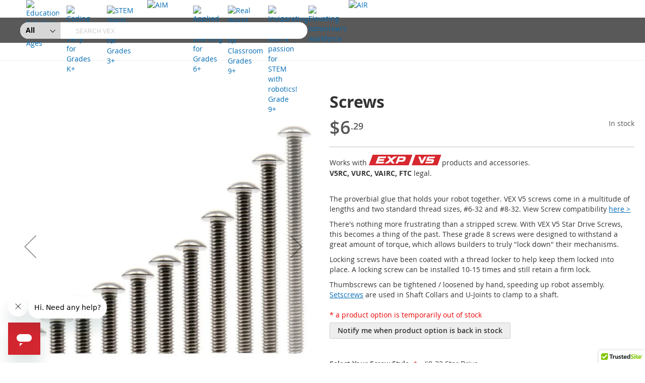

--- FILE ---
content_type: text/html; charset=UTF-8
request_url: https://www.vexrobotics.com/all-screws.html
body_size: 60646
content:
<!doctype html>
<html lang="en">
    <head prefix="og: http://ogp.me/ns# fb: http://ogp.me/ns/fb# product: http://ogp.me/ns/product#">
        <script>
    var LOCALE = 'en\u002DUS';
    var BASE_URL = 'https\u003A\u002F\u002Fwww.vexrobotics.com\u002F';
    var require = {
        'baseUrl': 'https\u003A\u002F\u002Fwww.vexrobotics.com\u002Fstatic\u002Fversion1768271420\u002Ffrontend\u002FIfi\u002Fvexrobotics\u002Fen_US'
    };</script>        <meta charset="utf-8"/>
<meta name="title" content="Screws - VEX Robotics"/>
<meta name="description" content="Screws "/>
<meta name="keywords" content="Screws"/>
<meta name="robots" content="INDEX,FOLLOW"/>
<meta name="viewport" content="width=device-width, initial-scale=1"/>
<meta name="format-detection" content="telephone=no"/>
<title>Screws - VEX Robotics</title>
                <script type="text/javascript">document.forceCookieSecureDomains = [];</script><script src="https://www.vexrobotics.com/static/version1768271420/frontend/Ifi/vexrobotics/en_US/Ifi_ForceCookiesSecure/js/patches/document/cookie.js" type="text/javascript"></script><link rel="stylesheet" type="text/css" media="all" href="https://www.vexrobotics.com/static/version1768271420/_cache/merged/1d5241ccaf6da1842fb42c832198e7a1.css" />
<link rel="stylesheet" type="text/css" media="screen and (min-width: 768px)" href="https://www.vexrobotics.com/static/version1768271420/frontend/Ifi/vexrobotics/en_US/css/styles-l.css" />
<link rel="stylesheet" type="text/css" media="print" href="https://www.vexrobotics.com/static/version1768271420/frontend/Ifi/vexrobotics/en_US/css/print.css" />
<link rel="stylesheet" type="text/css" media="all" href="https://developer.api.autodesk.com/modelderivative/v2/viewers/2.*/style.min.css" />
<script type="text/javascript" src="https://www.vexrobotics.com/static/version1768271420/_cache/merged/a11a34ba7738ae3686d6401b38c760fe.js"></script>
<script type="text/javascript" src="https://developer.api.autodesk.com/modelderivative/v2/viewers/2.*/three.min.js"></script>
<script type="text/javascript" src="https://developer.api.autodesk.com/modelderivative/v2/viewers/2.*/viewer3D.min.js"></script>
<link rel="preload" as="font" crossorigin="anonymous" href="https://www.vexrobotics.com/static/version1768271420/frontend/Ifi/vexrobotics/en_US/fonts/opensans/light/opensans-300.woff2" />
<link rel="preload" as="font" crossorigin="anonymous" href="https://www.vexrobotics.com/static/version1768271420/frontend/Ifi/vexrobotics/en_US/fonts/opensans/regular/opensans-400.woff2" />
<link rel="preload" as="font" crossorigin="anonymous" href="https://www.vexrobotics.com/static/version1768271420/frontend/Ifi/vexrobotics/en_US/fonts/opensans/semibold/opensans-600.woff2" />
<link rel="preload" as="font" crossorigin="anonymous" href="https://www.vexrobotics.com/static/version1768271420/frontend/Ifi/vexrobotics/en_US/fonts/opensans/bold/opensans-700.woff2" />
<link rel="preload" as="font" crossorigin="anonymous" href="https://www.vexrobotics.com/static/version1768271420/frontend/Ifi/vexrobotics/en_US/fonts/Luma-Icons.woff2" />
<link rel="canonical" href="https://www.vexrobotics.com/all-screws.html" />
<link rel="icon" type="image/x-icon" href="https://www.vexrobotics.com/media/favicon/default/vex.ico" />
<link rel="shortcut icon" type="image/x-icon" href="https://www.vexrobotics.com/media/favicon/default/vex.ico" />
<meta name="google-site-verification" content="EjkUSwNeYwRfFoV5ZjpNCX6rGdjAXqMK19M200Tyd3w" />
<meta property="fb:page_id" content="92507558458" />
<meta name="p:domain_verify" content="11de403be699e4f6c31d3e2911eafd40"/>
<meta name="msvalidate.01" content="6D10F87F5225CF2547FBE0BF88E606F1" />

<!--021fb7e7bbd0f29acab3803f99c6eaab-->
<!--lcNiOoqpHpQ3jPeYap2SIQLDbvHATFpt-->

<!-- Start of vexroboticshelp Zendesk Widget script -->
<script id="ze-snippet" src="https://static.zdassets.com/ekr/snippet.js?key=681cd8b1-908c-4c83-b2cf-5208a36e794b"> </script>
<!-- End of vexroboticshelp Zendesk Widget script -->

<!-- Google Tag Manager -->
<script>(function(w,d,s,l,i){w[l]=w[l]||[];w[l].push({'gtm.start':
new Date().getTime(),event:'gtm.js'});var f=d.getElementsByTagName(s)[0],
j=d.createElement(s),dl=l!='dataLayer'?'&l='+l:'';j.async=true;j.src=
'https://www.googletagmanager.com/gtm.js?id='+i+dl;f.parentNode.insertBefore(j,f);
})(window,document,'script','dataLayer','GTM-56WLF84');</script>
<!-- End Google Tag Manager -->

<!-- Hotjar Tracking Code for https://www.vexrobotics.com/ -->
<script>
    (function(h,o,t,j,a,r){
        h.hj=h.hj||function(){(h.hj.q=h.hj.q||[]).push(arguments)};
        h._hjSettings={hjid:2427386,hjsv:6};
        a=o.getElementsByTagName('head')[0];
        r=o.createElement('script');r.async=1;
        r.src=t+h._hjSettings.hjid+j+h._hjSettings.hjsv;
        a.appendChild(r);
    })(window,document,'https://static.hotjar.com/c/hotjar-','.js?sv=');
</script>        <!-- Google Tag Manager -->
<script>(function(w,d,s,l,i){w[l]=w[l]||[];w[l].push({'gtm.start':
        new Date().getTime(),event:'gtm.js'});var f=d.getElementsByTagName(s)[0],
    j=d.createElement(s),dl=l!='dataLayer'?'&l='+l:'';j.async=true;j.src=
    'https://www.googletagmanager.com/gtm.js?id='+i+dl;f.parentNode.insertBefore(j,f);
})(window,document,'script','dataLayer','GTM-WZNH966');</script>
<!-- End Google Tag Manager -->
<script type="text/javascript">
    var _iub = _iub || [];
    _iub.csConfiguration = {
        "countryDetection": true,
        "enableFadp": true,
        "enableUspr": true,
        "gdprAppliesGlobally": false,
        "lang": "en",
        "siteId": 2289301,
        "whitelabel": false,
        "cookiePolicyId": 89449486,
        "banner": {
            "acceptButtonCaptionColor": "white",
            "acceptButtonColor": "#0073CE",
            "acceptButtonDisplay": true,
            "backgroundColor": "white",
            "closeButtonRejects": true,
            "customizeButtonCaptionColor": "#4D4D4D",
            "customizeButtonColor": "#DADADA",
            "customizeButtonDisplay": true,
            "position": "float-bottom-center",
            "rejectButtonCaptionColor": "white",
            "rejectButtonColor": "#0073CE",
            "rejectButtonDisplay": true,
            "textColor": "black"
        },
        "callback": {
            onPreferenceExpressedOrNotNeeded: function(preference) {

                var areAnyUsPreferencesDisabled = function (){
                    var anyDisabled = false,
                        usPreferences = {};
                    if (_iub && _iub.cs && _iub.cs.usPurposes && _iub.cs.usPurposes.purposes  ){
                        usPreferences = _iub.cs.usPurposes.purposes;
                    }
                    for (var property in usPreferences) {
                        if (usPreferences[property] === false) {
                            anyDisabled = true;
                        }
                    }
                    return anyDisabled;
                }
                if(areAnyUsPreferencesDisabled()) {
                    dataLayer.push({
                        iubenda_consent_given: false
                    });
                    return false;
                }

                dataLayer.push({
                    iubenda_ccpa_opted_out: _iub.cs.api.isCcpaOptedOut()
                });
                if (!preference) {
                    dataLayer.push({
                        iubenda_consent_given: true
                    });
                    dataLayer.push({
                        event: "iubenda_preference_not_needed"
                    });
                } else {
                    if (preference.consent === true) {
                        dataLayer.push({
                            iubenda_consent_given: true
                        });
                        dataLayer.push({
                            event: "iubenda_consent_given"
                        });
                    } else if (preference.consent === false) {
                        dataLayer.push({
                            event: "iubenda_consent_rejected"
                        });
                        // for events that might be relevant after consent rescinded, but before next page load
                        dataLayer.push({
                            iubenda_consent_given: false
                        });
                    } else if (preference.purposes) {
                        for (var purposeId in preference.purposes) {
                            if (preference.purposes[purposeId]) {
                                dataLayer.push({
                                    event: "iubenda_consent_given_purpose_" + purposeId
                                });
                            }
                        }
                    }
                }
            }
        }
    };
</script>
<script type="text/javascript" src="//cs.iubenda.com/sync/2289301.js" charset="UTF-8"></script>
<script type="text/javascript" src="//cdn.iubenda.com/cs/gpp/stub.js"></script>
<script type="text/javascript" src="//cdn.iubenda.com/cs/iubenda_cs.js" charset="UTF-8" async></script>

<!-- Start VWO Async SmartCode -->
<link rel="preconnect" href="https://dev.visualwebsiteoptimizer.com" />
<script type='text/javascript' id='vwoCode'>
    window._vwo_code ||
    (function () {
        var w=window,
            d=document;
        var account_id=1156763,
            version=2.2,
            settings_tolerance=2000,
            hide_element='body',
            hide_element_style = 'opacity:0 !important;filter:alpha(opacity=0) !important;background:none !important';

        if (window.location.pathname === '/checkout/' || window.location.pathname === '/checkout/index/index/method/quote' ){
            return;
        }
        
        /* DO NOT EDIT BELOW THIS LINE */
        if(f=!1,v=d.querySelector('#vwoCode'),cc={},-1<d.URL.indexOf('__vwo_disable__')||w._vwo_code)return;try{var e=JSON.parse(localStorage.getItem('_vwo_'+account_id+'_config'));cc=e&&'object'==typeof e?e:{}}catch(e){}function r(t){try{return decodeURIComponent(t)}catch(e){return t}}var s=function(){var e={combination:[],combinationChoose:[],split:[],exclude:[],uuid:null,consent:null,optOut:null},t=d.cookie||'';if(!t)return e;for(var n,i,o=/(?:^|;\s*)(?:(_vis_opt_exp_(\d+)_combi=([^;]*))|(_vis_opt_exp_(\d+)_combi_choose=([^;]*))|(_vis_opt_exp_(\d+)_split=([^:;]*))|(_vis_opt_exp_(\d+)_exclude=[^;]*)|(_vis_opt_out=([^;]*))|(_vwo_global_opt_out=[^;]*)|(_vwo_uuid=([^;]*))|(_vwo_consent=([^;]*)))/g;null!==(n=o.exec(t));)try{n[1]?e.combination.push({id:n[2],value:r(n[3])}):n[4]?e.combinationChoose.push({id:n[5],value:r(n[6])}):n[7]?e.split.push({id:n[8],value:r(n[9])}):n[10]?e.exclude.push({id:n[11]}):n[12]?e.optOut=r(n[13]):n[14]?e.optOut=!0:n[15]?e.uuid=r(n[16]):n[17]&&(i=r(n[18]),e.consent=i&&3<=i.length?i.substring(0,3):null)}catch(e){}return e}();function i(){var e=function(){if(w.VWO&&Array.isArray(w.VWO))for(var e=0;e<w.VWO.length;e++){var t=w.VWO[e];if(Array.isArray(t)&&('setVisitorId'===t[0]||'setSessionId'===t[0]))return!0}return!1}(),t='a='+account_id+'&u='+encodeURIComponent(w._vis_opt_url||d.URL)+'&vn='+version+'&ph=1'+('undefined'!=typeof platform?'&p='+platform:'')+'&st='+w.performance.now();e||((n=function(){var e,t=[],n={},i=w.VWO&&w.VWO.appliedCampaigns||{};for(e in i){var o=i[e]&&i[e].v;o&&(t.push(e+'-'+o+'-1'),n[e]=!0)}if(s&&s.combination)for(var r=0;r<s.combination.length;r++){var a=s.combination[r];n[a.id]||t.push(a.id+'-'+a.value)}return t.join('|')}())&&(t+='&c='+n),(n=function(){var e=[],t={};if(s&&s.combinationChoose)for(var n=0;n<s.combinationChoose.length;n++){var i=s.combinationChoose[n];e.push(i.id+'-'+i.value),t[i.id]=!0}if(s&&s.split)for(var o=0;o<s.split.length;o++)t[(i=s.split[o]).id]||e.push(i.id+'-'+i.value);return e.join('|')}())&&(t+='&cc='+n),(n=function(){var e={},t=[];if(w.VWO&&Array.isArray(w.VWO))for(var n=0;n<w.VWO.length;n++){var i=w.VWO[n];if(Array.isArray(i)&&'setVariation'===i[0]&&i[1]&&Array.isArray(i[1]))for(var o=0;o<i[1].length;o++){var r,a=i[1][o];a&&'object'==typeof a&&(r=a.e,a=a.v,r&&a&&(e[r]=a))}}for(r in e)t.push(r+'-'+e[r]);return t.join('|')}())&&(t+='&sv='+n)),s&&s.optOut&&(t+='&o='+s.optOut);var n=function(){var e=[],t={};if(s&&s.exclude)for(var n=0;n<s.exclude.length;n++){var i=s.exclude[n];t[i.id]||(e.push(i.id),t[i.id]=!0)}return e.join('|')}();return n&&(t+='&e='+n),s&&s.uuid&&(t+='&id='+s.uuid),s&&s.consent&&(t+='&consent='+s.consent),w.name&&-1<w.name.indexOf('_vis_preview')&&(t+='&pM=true'),w.VWO&&w.VWO.ed&&(t+='&ed='+w.VWO.ed),t}code={nonce:v&&v.nonce,library_tolerance:function(){return'undefined'!=typeof library_tolerance?library_tolerance:void 0},settings_tolerance:function(){return cc.sT||settings_tolerance},hide_element_style:function(){return'{'+(cc.hES||hide_element_style)+'}'},hide_element:function(){return performance.getEntriesByName('first-contentful-paint')[0]?'':'string'==typeof cc.hE?cc.hE:hide_element},getVersion:function(){return version},finish:function(e){var t;f||(f=!0,(t=d.getElementById('_vis_opt_path_hides'))&&t.parentNode.removeChild(t),e&&((new Image).src='https://dev.visualwebsiteoptimizer.com/ee.gif?a='+account_id+e))},finished:function(){return f},addScript:function(e){var t=d.createElement('script');t.type='text/javascript',e.src?t.src=e.src:t.text=e.text,v&&t.setAttribute('nonce',v.nonce),d.getElementsByTagName('head')[0].appendChild(t)},load:function(e,t){t=t||{};var n=new XMLHttpRequest;n.open('GET',e,!0),n.withCredentials=!t.dSC,n.responseType=t.responseType||'text',n.onload=function(){if(t.onloadCb)return t.onloadCb(n,e);200===n.status?_vwo_code.addScript({text:n.responseText}):_vwo_code.finish('&e=loading_failure:'+e)},n.onerror=function(){if(t.onerrorCb)return t.onerrorCb(e);_vwo_code.finish('&e=loading_failure:'+e)},n.send()},init:function(){var e,t=this.settings_tolerance();w._vwo_settings_timer=setTimeout(function(){_vwo_code.finish()},t),'body'!==this.hide_element()?(n=d.createElement('style'),e=(t=this.hide_element())?t+this.hide_element_style():'',t=d.getElementsByTagName('head')[0],n.setAttribute('id','_vis_opt_path_hides'),v&&n.setAttribute('nonce',v.nonce),n.setAttribute('type','text/css'),n.styleSheet?n.styleSheet.cssText=e:n.appendChild(d.createTextNode(e)),t.appendChild(n)):(n=d.getElementsByTagName('head')[0],(e=d.createElement('div')).style.cssText='z-index: 2147483647 !important;position: fixed !important;left: 0 !important;top: 0 !important;width: 100% !important;height: 100% !important;background: white !important;',e.setAttribute('id','_vis_opt_path_hides'),e.classList.add('_vis_hide_layer'),n.parentNode.insertBefore(e,n.nextSibling));var n='https://dev.visualwebsiteoptimizer.com/j.php?'+i();-1!==w.location.search.indexOf('_vwo_xhr')?this.addScript({src:n}):this.load(n+'&x=true',{l:1})}};w._vwo_code=code;code.init();})();
</script>
<!-- End VWO Async SmartCode -->    <script type="text/javascript">
        var iCallback = function () {};

        if ( 'callback' in _iub.csConfiguration ) {
            if ( 'onConsentGiven' in _iub.csConfiguration.callback )
                iCallback = _iub.csConfiguration.callback.onConsentGiven;

            _iub.csConfiguration.callback.onConsentGiven = function () {
                iCallback();

                jQuery( 'noscript._no_script_iub' ).each( function ( a, b ) {
                    var el = jQuery( b );
                    el.after( el.html() );
                } );
            };
        }
        ;
    </script>
        <script type="text/x-magento-init">
        {
            "*": {
                "Magento_PageCache/js/form-key-provider": {
                    "isPaginationCacheEnabled":
                        0                }
            }
        }
    </script>
<script type="text/x-magento-init">
    {
        "*": {
            "nonceInjector": {
                "nonce": "ZnQ5emEwaGJmN3IxenFieDVnOTY2N2E0amczYzc3eXY\u003D"
        }
    }
}
</script>
            <!-- GOOGLE TAG MANAGER -->
            <script type="text/x-magento-init">
            {
                "*": {
                    "Magento_GoogleTagManager/js/google-tag-manager": {"isCookieRestrictionModeEnabled":false,"currentWebsite":1,"cookieName":"user_allowed_save_cookie","gtmAccountId":"GTM-NZJPNVS","storeCurrencyCode":"USD","ordersData":[]}                }
            }
            </script>
            <!-- END GOOGLE TAG MANAGER -->
            <script type="text&#x2F;javascript" src="https&#x3A;&#x2F;&#x2F;chimpstatic.com&#x2F;mcjs-connected&#x2F;js&#x2F;users&#x2F;e9a44ed57c310bb345af3d408&#x2F;87eeeec71ea4051e54fb960c2.js" defer="defer">
</script>
<style>
/* Messages Popup Modal */
.page.messages  { position:fixed; left:0; top:0; margin:0 auto; padding:0; text-align:left; width:100%; z-index:99999; }
.page.messages .message{ position:relative; font-size:14px; margin:0; padding:25px 40px 25px 25px; border-radius:0; z-index:9999; padding-left: 40px !important; }
.page.messages div[data-bind="scope: 'messages'"] { position:relative; }
.page.messages div[data-bind="html: message.text"] { position:relative; padding-left:35px; }

/* Close Button Popup */
.page.messages .messages .message:after { content:'\e616'; font-family:'luma-icons'; position:absolute; top:21px; right:10px; display:block; padding:2px; text-align:center; font-size:18px; font-weight:400; text-transform:uppercase; width:40px; height:auto; color:#000; background-color:transparent; cursor:pointer; }
.page.messages .message-success.message:after{ color:#006400; }
.page.messages .message-error.message:after{ color:#b30000; }
.page.messages .message-notice.message:after{ color:#c07600; }
.page.messages .message-warning.message:after{ color:#6f4400; }

.page.messages .messages .message:after{
    display: none;
}
.page.messages .messages div:first-of-type.message:after{
    display: inline;
}

/* Top Messages Popup */
.page.messages.Top { top:0; right:0; padding:0; text-align:center; width:100% !important; }
.page.messages.Top .message{ -ms-flex-pack:center; justify-content:center; }
/* Top Left Messages Popup */
.page.messages.TopLeft { top:0; left:0; right:auto; }
/* Top Right Messages Popup */
.page.messages.TopRight { top:0; left:auto; right:0; }

/* Bottom Messages Popup */
.page.messages.Bottom { top:auto; bottom:0; right:0; padding:0; text-align:center; width:100% !important; }
.page.messages.Bottom .message{ -ms-flex-pack:center; justify-content:center; }
/* Bottom Left Messages Popup */
.page.messages.BottomLeft { top:auto; bottom:0; }
/* Bottom Right Messages Popup */
.page.messages.BottomRight { top:auto; bottom:0; left:auto; right:0; }

/* Middle Messages Popup make negative margin to larger to accommodate recommended products */
.page.messages.Middle { left:0; right:0; top:50%; margin-top:-35px; padding: 0; }
/* Middle Left Messages Popup */
.page.messages.MiddleLeft { left:0; right:auto; top:50%; }
/* Middle Right Messages Popup */
.page.messages.MiddleRight { left:auto; right:0; top:50%; }

/* Messages Alert Icon */
.page.messages .message.success > :first-child:before,
.page.messages .message.error > :first-child:before,
.page.messages .message.notice > :first-child:before,
.page.messages .message.warning > :first-child:before { content:'\e60e'; color:#006400; font-family:'luma-icons'; -webkit-font-smoothing:antialiased; -moz-osx-font-smoothing:grayscale; font-size:24px; margin:0; display:inline-block; font-weight:normal; overflow:hidden; speak:none; left:5px; top:calc(50% - 11.5px); width:32px; position:absolute; }
.page.messages .message.error > :first-child:before { content:'\e61f'; color:#b30000; }
.page.messages .message.notice > :first-child:before { content:'\e602'; color:#c07600; }
.page.messages .message.warning > :first-child:before{ content:'\e602'; color:#6f4400; }

/*============================================================================
  Responsive CSS
/*============================================================================*/

@media only screen and (max-width:767px) {
	.page.messages .message{ padding:16px 32px 16px 16px; font-size:14px !important; }
	
	.page.messages .message.success > :first-child:before, 
	.page.messages .message.error > :first-child:before, 
	.page.messages .message.notice > :first-child:before, 
	.page.messages .message.warning > :first-child:before {font-size:22px; line-height:22px; }
	.page.messages div[data-bind="html: message.text"]{ padding-left:30px; }
	.page.messages .messages .message:after { top:13px; right:0; font-size:15px; }

}

/* avoid flash of recommend products before js adds the .Top,.Bottom, etc. classes to .page.messages, which is not necessary in this block because it does not render if active setting is no. */
body.catalog-product-view .page.messages {
    -webkit-transform: translateY(-2000px);
    -moz-transform: translateY(-2000px);
    -o-transform: translateY(-2000px);
    -ms-transform: translateY(-2000px);
    transform: translateY(-2000px);
}

body.catalog-product-view .page.messages.show {
    -webkit-transform: translateY(0);
    -moz-transform: translateY(0);
    -o-transform: translateY(0);
    -ms-transform: translateY(0);
    transform: translateY(0);
}

</style>
<style>

    body.excluding-tax:not(.checkout-index-index) .price-block > span:not(.excltax):before,
    body.including-tax:not(.checkout-index-index) .price-block > span:not(.excltax):before{
      /*including tax*/
        content: 'Incl. Tax: ';
    }

</style>
<style>

    body.page-products #algolia_instant_selector li .result-thumbnail,body.page-products .products.wrapper a.product-item-photo,.block.upsell .product-image-wrapper,.block.related .product-image-wrapper,.block.crosssell .product-image-wrapper,body.catalog-product-view .gallery-placeholder,body.page-product-grouped .table-wrapper.grouped .product-image-container,#mini-cart li .product-image-wrapper,body.checkout-index-index .block.items-in-cart .product-image-wrapper,body.checkout-cart-index #shopping-cart-table .product-image-wrapper {
        position: relative;
    }

    body.page-products #algolia_instant_selector li .result-thumbnail:after,body.page-products .products.wrapper a.product-item-photo:after,.block.upsell .product-image-wrapper:after,.block.related .product-image-wrapper:after,.block.crosssell .product-image-wrapper:after,body.catalog-product-view .gallery-placeholder:after,body.page-product-grouped .table-wrapper.grouped .product-image-container:after,#mini-cart li .product-image-wrapper:after,body.checkout-index-index .block.items-in-cart .product-image-wrapper:after,body.checkout-cart-index #shopping-cart-table .product-image-wrapper:after {
            width: 22%;
            height: 22%;
            min-width: 22px;
            min-height: 22px;
            top: 0;
            left: 0;
            position: absolute;
            display: inline-block;
            background-size: contain;
            background-repeat: no-repeat;
            content: '';
    }

    body.page-product-grouped .table-wrapper.grouped .product-image-container:after{
        z-index: 1;
    }


    /* Product Page Main Product Image */
    body.catalog-product-view .gallery-placeholder:after{
        width: 25%;
        height: 25%;
    }

    /* Product Page Fullscreen Image Viewer */
    body.catalog-product-view .fotorama--fullscreen:after {
        content: '';
        position: absolute;
        top: 25px;
        left: 85px;
        width: 100px;
        height: 100px;
        background-size: cover;
        background-repeat: no-repeat;
        display: inline-block;
    }
    @media all and (max-width: 768px) {
        body.catalog-product-view .fotorama--fullscreen:after {
            top: 20px;
            left: unset;
            right: 20px;
            width: 50px;
            height: 50px;
        }
    }
    body.catalog-product-view.fotorama__fullscreen iframe#launcher {
        display: none;
    }

    
        body.page-products [data-objectid='4763'] .result-thumbnail:after,body.page-products .products.wrapper #product-item-info_4763 a.product-item-photo:after,.block.upsell #product-item_4763 .product-image-wrapper:after,.block.related #product-item_4763 .product-image-wrapper:after,.block.crosssell #product-item_4763 .product-image-wrapper:after,body.page-product-grouped tr[data-child-id='4763'] .product-image-container:after,#shopping-cart-table .product-image-container-4763 .product-image-wrapper:after,.block.upsell li.product[data-sku='210-8909'] .product-image-wrapper:after,.block.related li.product[data-sku='210-8909'] .product-image-wrapper:after,.block.crosssell li.product[data-sku='210-8909'] .product-image-wrapper:after,#mini-cart li[data-sku='210-8909'] .product-image-wrapper:after,.block.items-in-cart li[data-sku='210-8909'] .product-image-wrapper:after,body.product-210-8909 .gallery-placeholder:after,body.product-210-8909 .fotorama--fullscreen:after {
            background-image: url('https://www.vexrobotics.com/static/version1768271420/frontend/Ifi/vexrobotics/en_US/Ifi_VexroboticsThemeHelper/images/badges/new/123.svg');
        }

    
        body.page-products [data-objectid='4777'] .result-thumbnail:after,body.page-products .products.wrapper #product-item-info_4777 a.product-item-photo:after,.block.upsell #product-item_4777 .product-image-wrapper:after,.block.related #product-item_4777 .product-image-wrapper:after,.block.crosssell #product-item_4777 .product-image-wrapper:after,body.page-product-grouped tr[data-child-id='4777'] .product-image-container:after,#shopping-cart-table .product-image-container-4777 .product-image-wrapper:after,.block.upsell li.product[data-sku='737-9400'] .product-image-wrapper:after,.block.related li.product[data-sku='737-9400'] .product-image-wrapper:after,.block.crosssell li.product[data-sku='737-9400'] .product-image-wrapper:after,#mini-cart li[data-sku='737-9400'] .product-image-wrapper:after,.block.items-in-cart li[data-sku='737-9400'] .product-image-wrapper:after,body.product-737-9400 .gallery-placeholder:after,body.product-737-9400 .fotorama--fullscreen:after {
            background-image: url('https://www.vexrobotics.com/static/version1768271420/frontend/Ifi/vexrobotics/en_US/Ifi_VexroboticsThemeHelper/images/badges/new/air.svg');
        }

    
</style>
<meta property="og:type" content="product" />
<meta property="og:title"
      content="Screws" />
<meta property="og:image"
      content="https://www.vexrobotics.com/media/catalog/product/cache/6517c62f5899ad6aa0ba23ceb3eeff97/s/c/screws_1.jpg" />
<meta property="og:description"
      content="The&#x20;proverbial&#x20;glue&#x20;that&#x20;holds&#x20;your&#x20;robot&#x20;together.&#x20;VEX&#x20;V5&#x20;screws&#x20;come&#x20;in&#x20;a&#x20;multitude&#x20;of&#x20;lengths&#x20;and&#x20;two&#x20;standard&#x20;thread&#x20;sizes,&#x20;&#x23;6-32&#x20;and&#x20;&#x23;8-32.&#x20;View&#x20;Screw&#x20;compatibility&#x20;here&#x20;&amp;gt&#x3B;&#x0D;&#x0A;There&#x27;s&#x20;nothing&#x20;more&#x20;frustrating&#x20;than&#x20;a&#x20;stripped&#x20;screw.&#x20;With&#x20;VEX&#x20;V5&#x20;Star&#x20;Drive&#x20;Screws,&#x20;this&#x20;becomes&#x20;a&#x20;thing&#x20;of&#x20;the&#x20;past.&#x20;These&#x20;grade&#x20;8&#x20;screws&#x20;were&#x20;designed&#x20;to&#x20;withstand&#x20;a&#x20;great&#x20;amount&#x20;of&#x20;torque,&#x20;which&#x20;allows&#x20;builders&#x20;to&#x20;truly&#x20;&quot;lock&#x20;down&quot;&#x20;their&#x20;mechanisms.&#x0D;&#x0A;Locking&#x20;screws&#x20;have&#x20;been&#x20;coated&#x20;with&#x20;a&#x20;thread&#x20;locker&#x20;to&#x20;help&#x20;keep&#x20;them&#x20;locked&#x20;into&#x20;place.&#x20;A&#x20;locking&#x20;screw&#x20;can&#x20;be&#x20;installed&#x20;10-15&#x20;times&#x20;and&#x20;still&#x20;retain&#x20;a&#x20;firm&#x20;lock.&#x0D;&#x0A;Thumbscrews&#x20;can&#x20;be&#x20;tightened&#x20;&#x2F;&#x20;loosened&#x20;by&#x20;hand,&#x20;speeding&#x20;up&#x20;robot&#x20;assembly.&#x20;Setscrews&#x20;are&#x20;used&#x20;in&#x20;Shaft&#x20;Collars&#x20;and&#x20;U-Joints&#x20;to&#x20;clamp&#x20;to&#x20;a&#x20;shaft.&#x0D;&#x0A;&#x0D;&#x0A;&#x0D;&#x0A;&#x09;.field.qty&#x7B;display&#x3A;none&#x21;important&#x7D;&#x0D;&#x0A;" />
<meta property="og:url" content="https://www.vexrobotics.com/all-screws.html" />
    <meta property="product:price:amount" content="0"/>
    <meta property="product:price:currency"
      content="USD"/>
    
    <script>window.algoliaConfig = {"instant":{"enabled":false,"selector":".columns","isAddToCartEnabled":true,"addToCartParams":{"action":"https:\/\/www.vexrobotics.com\/checkout\/cart\/add\/","formKey":"B7lIBv1wtxQ1ghc6","redirectUrlParam":"uenc"},"infiniteScrollEnabled":false,"urlTrackedParameters":["query","attribute:*","index","page"],"isSearchBoxEnabled":true,"isVisualMerchEnabled":false,"categorySeparator":" \/\/\/ ","categoryPageIdAttribute":"categoryPageId","isCategoryNavigationEnabled":false,"hidePagination":false,"is_instantsearch_query_suggestions_enabled":1,"max_instantsearch_query_suggestions":10},"autocomplete":{"enabled":false,"selector":".algolia-search-input","sections":[{"name":"pages","label":"Pages","hitsPerPage":"2"}],"nbOfProductsSuggestions":6,"nbOfCategoriesSuggestions":0,"nbOfQueriesSuggestions":0,"isDebugEnabled":false,"isNavigatorEnabled":true,"debounceMilliseconds":300,"minimumCharacters":0},"landingPage":{"query":"","configuration":"[]"},"recommend":{"enabledFBT":false,"enabledRelated":false,"enabledFBTInCart":false,"enabledRelatedInCart":false,"enabledLookingSimilar":0,"limitFBTProducts":6,"limitRelatedProducts":6,"limitTrendingItems":6,"limitLookingSimilar":6,"enabledTrendItems":0,"trendItemFacetName":null,"trendItemFacetValue":null,"isTrendItemsEnabledInPDP":0,"isTrendItemsEnabledInCartPage":0,"isAddToCartEnabledInFBT":false,"isAddToCartEnabledInRelatedProduct":false,"isAddToCartEnabledInTrendsItem":false,"isAddToCartEnabledInLookingSimilar":false,"FBTTitle":"Frequently bought together","relatedProductsTitle":"Related products","trendingItemsTitle":"Trending items","addToCartParams":{"action":"https:\/\/www.vexrobotics.com\/checkout\/cart\/add\/","formKey":"B7lIBv1wtxQ1ghc6","redirectUrlParam":"uenc"},"isLookingSimilarEnabledInPDP":0,"isLookingSimilarEnabledInCartPage":0,"lookingSimilarTitle":"Looking Similar"},"extensionVersion":"3.15.3","applicationId":"7WBCFQDQJN","indexName":"vex_m2_vexrobotics","apiKey":"MDcyMjUzNjU3NzZkNjNiMjg1NWFhNjFlZWIyZGNhNWYwYWMwYjdkN2NmMTMxOTI1MDM4ODZjZmNhMDIyNDM2YXRhZ0ZpbHRlcnM9","attributeFilter":[],"facets":[{"attribute":"vex_product_type","type":"disjunctive","label":"Product Type","searchable":"2","create_rule":"2"},{"attribute":"vex_classrooom","type":"disjunctive","label":"Classroom","searchable":"2","create_rule":"2"},{"attribute":"vex_application","type":"disjunctive","label":"Competition Legal","searchable":"2","create_rule":"2"},{"attribute":"vex_product_line","type":"disjunctive","label":"Product Line","searchable":"3","create_rule":"2"},{"attribute":"vex_com_searchable_product","type":"conjunctive","label":"","searchable":"3","create_rule":"2"},{"attribute":"vex_pro_exclusive","type":"disjunctive","label":"VEXpro Exclusive","searchable":"3","create_rule":"2"}],"areCategoriesInFacets":false,"hitsPerPage":20,"sortingIndices":[{"attribute":"price","sort":"asc","sortLabel":"Lowest price","name":"vex_m2_vexrobotics_products_price_default_asc","ranking":["asc(price.USD.default)","typo","geo","words","filters","proximity","attribute","exact","custom"],"label":"Lowest price"},{"attribute":"price","sort":"desc","sortLabel":"Highest price","name":"vex_m2_vexrobotics_products_price_default_desc","ranking":["desc(price.USD.default)","typo","geo","words","filters","proximity","attribute","exact","custom"],"label":"Highest price"},{"attribute":"created_at","sort":"desc","sortLabel":"Newest first","name":"vex_m2_vexrobotics_products_created_at_desc","ranking":["desc(created_at)","typo","geo","words","filters","proximity","attribute","exact","custom"],"label":"Newest first"}],"isSearchPage":false,"isCategoryPage":false,"isLandingPage":false,"removeBranding":true,"productId":"2269","priceKey":".USD.default","priceGroup":null,"origFormatedVar":"price.USD.default_original_formated","tierFormatedVar":"price.USD.default_tier_formated","currencyCode":"USD","currencySymbol":"$","priceFormat":{"pattern":"$%s","precision":2,"requiredPrecision":2,"decimalSymbol":".","groupSymbol":",","groupLength":3,"integerRequired":false},"maxValuesPerFacet":10,"autofocus":true,"resultPageUrl":"https:\/\/www.vexrobotics.com\/catalogsearch\/result\/","request":{"query":"","refinementKey":"","refinementValue":"","categoryId":"","landingPageId":"","path":"","level":"","parentCategory":"","childCategories":[],"url":"https:\/\/www.vexrobotics.com\/all-screws.html"},"showCatsNotIncludedInNavigation":true,"showSuggestionsOnNoResultsPage":true,"baseUrl":"https:\/\/www.vexrobotics.com","popularQueries":["gears","motor","gear","pneumatics","shaft","chain","battery","wheel","bearing","flex wheels"],"useAdaptiveImage":false,"urls":{"logo":"https:\/\/www.vexrobotics.com\/static\/version1768271420\/frontend\/Ifi\/vexrobotics\/en_US\/Algolia_AlgoliaSearch\/js\/images\/algolia-logo-blue.svg"},"cookieConfiguration":{"customerTokenCookie":"_ALGOLIA_MAGENTO_AUTH","consentCookieName":"user_allowed_save_cookie","cookieAllowButtonSelector":"#btn-cookie-allow","cookieRestrictionModeEnabled":false,"cookieDuration":"15552000000"},"ccAnalytics":{"enabled":true,"ISSelector":".ais-Hits-item a.result, .ais-InfiniteHits-item a.result","conversionAnalyticsMode":"all","addToCartSelector":".action.primary.tocart","orderedProductIds":[]},"isPersonalizationEnabled":false,"personalization":{"enabled":false,"viewedEvents":{"viewProduct":{"eventName":"Viewed Product","enabled":false,"method":"viewedObjectIDs"}},"clickedEvents":{"productClicked":{"eventName":"Product Clicked","enabled":false,"selector":".ais-Hits-item a.result, .ais-InfiniteHits-item a.result","method":"clickedObjectIDs"},"productRecommended":{"eventName":"Recommended Product Clicked","enabled":false,"selector":".products-upsell .product-item","method":"clickedObjectIDs"}},"filterClicked":{"eventName":"Filter Clicked","enabled":false,"method":"clickedFilters"}},"analytics":{"enabled":true,"delay":"3000","triggerOnUiInteraction":"1","pushInitialSearch":"0"},"now":1769040000,"queue":{"isEnabled":true,"nbOfJobsToRun":250,"retryLimit":10,"nbOfElementsPerIndexingJob":300},"isPreventBackendRenderingEnabled":false,"translations":{"to":"to","or":"or","go":"Go","popularQueries":"You can try one of the popular search queries","seeAll":"See all products","allDepartments":"All departments","seeIn":"See products in","orIn":"or in","noProducts":"No products for query","noResults":"No results","refine":"Refine","selectedFilters":"Selected Filters","clearAll":"Clear all","previousPage":"Previous page","nextPage":"Next page","searchFor":"Search for products","relevance":"Relevance","categories":"Categories","products":"Products","suggestions":"Suggestions","searchBy":"Search by","searchForFacetValuesPlaceholder":"Search for other ...","showMore":"Show more products","searchTitle":"Search results for","placeholder":"Search for products, categories, ...","addToCart":"Add to Cart \/ Quote"},"m1_product_index":false,"storeFacetFilter":"","currentProductLine":"2269","currentWebsite":"vexrobotics"};</script>
    <script type="text/x-magento-init">
        {
            "*": {
                "algoliaInstantSearch": {}
            }
        }
    </script>

<script>
    require(['algoliaCommon'], function () {
(function (algolia) {
    if (!algolia) {
        console.error('Cannot initialize Algolia hooks:  algolia is not defined.');

        return;
    }

    var attributeOptionsOrderConfig = {"vex_classrooom":[" ","123","GO","IQ","EXP","AIM","V5","CTE","AIR","Cortex","PLTW"],"vex_application":[" ","VIQRC","V5RC","VURC","VAIRC","FTC","FRC","BEST","VADC"]};

    algolia.registerHook('beforeWidgetInitialization', function (allWidgetConfiguration, algoliaBundle) {
        
        var a$ = algoliaBundle.$;

        // Function for changing 'vex_classroom' and 'vex_application' refinement checkbox order based on attribute list order
        customeAttributeOrder = function() {
            var vexClassrooms = attributeOptionsOrderConfig['vex_classrooom'];
            var vexApplications = attributeOptionsOrderConfig['vex_application'];
            vexClassrooms = vexClassrooms.filter(function (entry) {
                return entry.trim() != '';
            });
            vexApplications = vexApplications.filter(function (entry) {
                return entry.trim() != '';
            });
            vexClassrooms = vexClassrooms.reverse();
            vexApplications = vexApplications.reverse();

            // CLASSROOM (vex_classrooom)
            vexClassrooms.push('All');
            vexClassrooms.forEach(function(vexClassroom) {
                var listSelector = '.is-widget-container-vex_classrooom ul',
                    inputSelector = 'input[value=' + vexClassroom + ']';
                a$( listSelector + " " + inputSelector).parents("li").prependTo(listSelector);
            });

            // COMPETITION LEGAL (vex_application)
            vexApplications.forEach(function (vexApplication) {
                a$(".vex_application .ais-RefinementList-list .ais-RefinementList-item div .ais-RefinementList-label .ais-RefinementList-checkbox[value='" + vexApplication + "']").parents(".ais-RefinementList-item").prependTo(".vex_application .ais-RefinementList-list");
            })
        }

        return allWidgetConfiguration;
    });
})(window.algolia);
    });
</script>
    </head>
    <body data-container="body"
          data-mage-init='{"loaderAjax": {}, "loader": { "icon": "https://www.vexrobotics.com/static/version1768271420/frontend/Ifi/vexrobotics/en_US/images/loader-2.gif"}}'
        class="category-vexedr vexedrbody catalog-product-view product-all-screws page-layout-1column" id="html-body">
        
<script>    var isGoogleChrome = function(){
        var isChrome = true,
            isChromium = window.chrome,
            winNav = window.navigator,
            vendorName = winNav.vendor,
            isOpera = typeof window.opr !== "undefined",
            isIEedge = winNav.userAgent.indexOf("Edg") > -1,
            isIOSChrome = winNav.userAgent.match("CriOS");

        if (isIOSChrome) {
           // is Google Chrome on IOS
        } else if(
          isChromium !== null &&
          typeof isChromium !== "undefined" &&
          vendorName === "Google Inc." &&
          isOpera === false &&
          isIEedge === false
        ) {
           // is Google Chrome
        } else {
           isChrome = false;
        }
        return isChrome;
    }

    if(!isGoogleChrome()){
        var bodyElm = (typeof document.getElementsByTagName("body") === 'object' && typeof document.getElementsByTagName("body")['0'] === 'object') ? document.getElementsByTagName("body")['0'] : null;
        if(bodyElm){
             bodyElm.className += " hide-googlepay";
        }
    }</script>
<script type="text/x-magento-init">
    {
        "*": {
            "Magento_PageBuilder/js/widget-initializer": {
                "config": {"[data-content-type=\"slider\"][data-appearance=\"default\"]":{"Ifi_PagebuilderContentTypes\/js\/content-type\/slider\/appearance\/default\/widget":false},"[data-content-type=\"map\"]":{"Magento_PageBuilder\/js\/content-type\/map\/appearance\/default\/widget":false},"[data-content-type=\"row\"]":{"Magento_PageBuilder\/js\/content-type\/row\/appearance\/default\/widget":false,"Ifi_PagebuilderContentTypes\/js\/content-type\/row\/appearance\/default\/widget":false},"[data-content-type=\"tabs\"]":{"Magento_PageBuilder\/js\/content-type\/tabs\/appearance\/default\/widget":false},"[data-content-type=\"slide\"]":{"Magento_PageBuilder\/js\/content-type\/slide\/appearance\/default\/widget":{"buttonSelector":".pagebuilder-slide-button","showOverlay":"hover","dataRole":"slide"}},"[data-content-type=\"banner\"]":{"Ifi_PagebuilderContentTypes\/js\/content-type\/banner\/appearance\/default\/widget":{"buttonSelector":".pagebuilder-banner-button","showOverlay":"hover","dataRole":"banner"}},"[data-content-type=\"buttons\"]":{"Magento_PageBuilder\/js\/content-type\/buttons\/appearance\/inline\/widget":false},"[data-content-type=\"products\"][data-appearance=\"carousel\"]":{"Magento_PageBuilder\/js\/content-type\/products\/appearance\/carousel\/widget":false},"[data-content-type=\"accordion\"]":{"Ifi_PagebuilderContentTypes\/js\/content-type\/accordion\/appearance\/default\/widget":false},"[data-content-type=\"custom_modal\"]":{"Ifi_PagebuilderContentTypes\/js\/content-type\/custom-modal\/appearance\/default\/widget":false},"[data-content-type=\"button-item\"]":{"Ifi_PagebuilderContentTypes\/js\/content-type\/button-item\/appearance\/default\/widget":false}},
                "breakpoints": {"desktop":{"label":"Desktop","stage":true,"default":true,"class":"desktop-switcher","icon":"Magento_PageBuilder::css\/images\/switcher\/switcher-desktop.svg","conditions":{"min-width":"1024px"},"options":{"products":{"default":{"slidesToShow":"5"}}}},"tablet":{"conditions":{"max-width":"1024px","min-width":"768px"},"options":{"products":{"default":{"slidesToShow":"4"},"continuous":{"slidesToShow":"3"}}}},"mobile":{"label":"Mobile","stage":true,"class":"mobile-switcher","icon":"Magento_PageBuilder::css\/images\/switcher\/switcher-mobile.svg","media":"only screen and (max-width: 767px)","conditions":{"max-width":"767px","min-width":"640px"},"options":{"products":{"default":{"slidesToShow":"3"}}}},"mobile-small":{"conditions":{"max-width":"640px"},"options":{"products":{"default":{"slidesToShow":"2"},"continuous":{"slidesToShow":"1"}}}}}            }
        }
    }
</script>

<div class="cookie-status-message" id="cookie-status">
    The store will not work correctly when cookies are disabled.</div>
<script type="text&#x2F;javascript">document.querySelector("#cookie-status").style.display = "none";</script>
<script type="text/x-magento-init">
    {
        "*": {
            "cookieStatus": {}
        }
    }
</script>

<script type="text/x-magento-init">
    {
        "*": {
            "mage/cookies": {
                "expires": null,
                "path": "\u002F",
                "domain": ".www.vexrobotics.com",
                "secure": true,
                "lifetime": "604800"
            }
        }
    }
</script>
    <noscript>
        <div class="message global noscript">
            <div class="content">
                <p>
                    <strong>JavaScript seems to be disabled in your browser.</strong>
                    <span>
                        For the best experience on our site, be sure to turn on Javascript in your browser.                    </span>
                </p>
            </div>
        </div>
    </noscript>

<script>
    window.cookiesConfig = window.cookiesConfig || {};
    window.cookiesConfig.secure = true;
</script><script>    require.config({
        map: {
            '*': {
                wysiwygAdapter: 'mage/adminhtml/wysiwyg/tiny_mce/tinymceAdapter'
            }
        }
    });</script>    <!-- GOOGLE TAG MANAGER -->
    <noscript>
        <iframe src="https://www.googletagmanager.com/ns.html?id=GTM-NZJPNVS"
                height="0" width="0" style="display:none;visibility:hidden"></iframe>
    </noscript>
    <!-- END GOOGLE TAG MANAGER -->

<script type="text/x-magento-init">
    {
        "*": {
            "Ifi_GoogleTagManagerGa4Ecommerce/js/google-tag-manager-cart": {
                "blockNames": ["category.products.list","product.info.upsell","catalog.product.related","checkout.cart.crosssell","search_result_list","catalog.product.related.messages","catalog.product.upsell.messages"],
                "cookieAddToCart": "add_to_cart",
                "cookieRemoveFromCart":
                    "remove_from_cart",
                "advancedAddToCart": "add_to_cart_advanced"
            }
        }
    }
</script>
<script>    require.config({
        paths: {
            googleMaps: 'https\u003A\u002F\u002Fmaps.googleapis.com\u002Fmaps\u002Fapi\u002Fjs\u003Fv\u003D3.56\u0026key\u003DAIzaSyA7hZuAVu_hTSNh0LRWyG0JTqF7nsn2YN4'
        },
        config: {
            'Magento_PageBuilder/js/utils/map': {
                style: '',
            },
            'Magento_PageBuilder/js/content-type/map/preview': {
                apiKey: 'AIzaSyA7hZuAVu_hTSNh0LRWyG0JTqF7nsn2YN4',
                apiKeyErrorMessage: 'You\u0020must\u0020provide\u0020a\u0020valid\u0020\u003Ca\u0020href\u003D\u0027https\u003A\u002F\u002Fwww.vexrobotics.com\u002Fadminhtml\u002Fsystem_config\u002Fedit\u002Fsection\u002Fcms\u002F\u0023cms_pagebuilder\u0027\u0020target\u003D\u0027_blank\u0027\u003EGoogle\u0020Maps\u0020API\u0020key\u003C\u002Fa\u003E\u0020to\u0020use\u0020a\u0020map.'
            },
            'Magento_PageBuilder/js/form/element/map': {
                apiKey: 'AIzaSyA7hZuAVu_hTSNh0LRWyG0JTqF7nsn2YN4',
                apiKeyErrorMessage: 'You\u0020must\u0020provide\u0020a\u0020valid\u0020\u003Ca\u0020href\u003D\u0027https\u003A\u002F\u002Fwww.vexrobotics.com\u002Fadminhtml\u002Fsystem_config\u002Fedit\u002Fsection\u002Fcms\u002F\u0023cms_pagebuilder\u0027\u0020target\u003D\u0027_blank\u0027\u003EGoogle\u0020Maps\u0020API\u0020key\u003C\u002Fa\u003E\u0020to\u0020use\u0020a\u0020map.'
            },
        }
    });</script><script>
    require.config({
        shim: {
            'Magento_PageBuilder/js/utils/map': {
                deps: ['googleMaps']
            }
        }
    });</script>
<script type="text/x-magento-init">
    {
        "*": {
            "Ifi_CloudflarePageCache/js/store-cookie": {"store_code" : "vexrobotics"}
        }
    }
</script>    <script type="text/javascript">
    require([
        'jquery',
        'mage/cookies'
    ],
    function($) {
        var not = $.cookie("dontShowBar");
        var once = $.cookie("bar_once");
        if(not || once){
            //$("#notification_slider").hide();
        }else{
            var bar_after_time = 0;
            if(!bar_after_time){
                $("#notification_slider").show();
            }
        }
    }
);
</script><div class="page-wrapper"><div class="header-wrapper-elements vexrobotics">
    
<div data-block="minicart" class="minicart-wrapper">
    <a class="action showcart" href="https://www.vexrobotics.com/checkout/cart/"
       data-bind="scope: 'minicart_content'">
        <!-- IFI START --> 
        <!-- <span class="text">My Cart</span>-->
        <!-- IFI END -->
        <span class="counter qty empty"
              data-bind="css: { empty: !!getCartParam('summary_count') == false && !isLoading() },
               blockLoader: isLoading">
            <span class="counter-number">
                <!-- ko if: getCartParam('summary_count') -->
                <!-- ko text: getCartParam('summary_count').toLocaleString(window.LOCALE) --><!-- /ko -->
                <!-- /ko -->
            </span>
            <span class="counter-label">
            <!-- ko if: getCartParam('summary_count') -->
                <!-- ko text: getCartParam('summary_count').toLocaleString(window.LOCALE) --><!-- /ko -->
                <!-- ko i18n: 'items' --><!-- /ko -->
            <!-- /ko -->
            </span>
        </span>
        <!-- IFI START -->
        <span class="text">Cart / Quote</span>
        <!-- IFI END -->
    </a>
            <div class="block block-minicart"
             data-role="dropdownDialog"
             data-mage-init='{"dropdownDialog":{
                "appendTo":"[data-block=minicart]",
                "triggerTarget":".showcart",
                "timeout": "2000",
                "closeOnMouseLeave": false,
                "closeOnEscape": true,
                "triggerClass":"active",
                "parentClass":"active",
                "buttons":[]}}'>
            <div id="minicart-content-wrapper" data-bind="scope: 'minicart_content'">
                <!-- ko template: getTemplate() --><!-- /ko -->
            </div>
                    </div>
        <script>window.checkout = {"shoppingCartUrl":"https:\/\/www.vexrobotics.com\/checkout\/cart\/","checkoutUrl":"https:\/\/www.vexrobotics.com\/checkout\/","updateItemQtyUrl":"https:\/\/www.vexrobotics.com\/checkout\/sidebar\/updateItemQty\/","removeItemUrl":"https:\/\/www.vexrobotics.com\/checkout\/sidebar\/removeItem\/","imageTemplate":"Magento_Catalog\/product\/image_with_borders","baseUrl":"https:\/\/www.vexrobotics.com\/","minicartMaxItemsVisible":3,"websiteId":"1","maxItemsToDisplay":50,"storeId":"1","storeGroupId":"1","agreementIds":["1"],"payPalBraintreeClientToken":"[base64]","payPalBraintreePaylaterMessageConfig":{"layout":"text","logo":{"type":"inline","position":"left"},"text":{"color":"black"}},"paypalBraintreeCurrencyCode":"USD","customerLoginUrl":"https:\/\/www.vexrobotics.com\/customer\/account\/login\/","isRedirectRequired":false,"autocomplete":"off","emptyMiniCartForQuoteOrder":"https:\/\/www.vexrobotics.com\/minicart\/cart\/emptycart\/","emptyMiniCart":"https:\/\/www.vexrobotics.com\/minicart\/cart\/emptycart\/","captcha":{"user_login":{"isCaseSensitive":false,"imageHeight":50,"imageSrc":"","refreshUrl":"https:\/\/www.vexrobotics.com\/captcha\/refresh\/","isRequired":false,"timestamp":1769065765}}}</script>    <script type="text/x-magento-init">
    {
        "[data-block='minicart']": {
            "Magento_Ui/js/core/app": {"components":{"minicart_content":{"children":{"subtotal.container":{"children":{"subtotal":{"children":{"subtotal.totals":{"config":{"display_cart_subtotal_incl_tax":0,"display_cart_subtotal_excl_tax":1,"template":"Ifi_TaxPresentation\/minicart\/subtotal\/totals"},"component":"Magento_Tax\/js\/view\/checkout\/minicart\/subtotal\/totals","children":{"subtotal.totals.msrp":{"component":"Magento_Msrp\/js\/view\/checkout\/minicart\/subtotal\/totals","config":{"displayArea":"minicart-subtotal-hidden","template":"Magento_Msrp\/checkout\/minicart\/subtotal\/totals"}}}}},"component":"uiComponent","config":{"template":"Magento_Checkout\/minicart\/subtotal"}},"total":{"component":"uiComponent","config":{"template":"Ifi_CheckoutImprovements\/checkout\/minicart\/totals"},"children":{"total.discount-total":{"component":"Ifi_CheckoutImprovements\/js\/view\/checkout\/minicart\/subtotal\/totals","config":{"template":"Ifi_CheckoutImprovements\/checkout\/minicart\/total\/discount-total"}}}}},"component":"uiComponent","config":{"displayArea":"subtotalContainer"}},"item.renderer":{"component":"Magento_Checkout\/js\/view\/cart-item-renderer","config":{"displayArea":"defaultRenderer","template":"Magento_Checkout\/minicart\/item\/default"},"children":{"item.image":{"component":"Magento_Catalog\/js\/view\/image","config":{"template":"Magento_Catalog\/product\/image","displayArea":"itemImage"}},"checkout.cart.item.price.sidebar":{"component":"uiComponent","config":{"template":"Magento_Checkout\/minicart\/item\/price","displayArea":"priceSidebar"}}}},"extra_info":{"component":"uiComponent","config":{"displayArea":"extraInfo"},"children":{"paypal_braintree_message":{"component":"PayPal_Braintree\/js\/messages\/mini-cart","config":{"componentDisabled":true}},"minicart.message":{"component":"Ifi_CheckoutImprovements\/js\/view\/checkout\/minicart\/message","config":{"template":"Ifi_CheckoutImprovements\/checkout\/minicart\/message"}}}},"promotion":{"component":"uiComponent","config":{"displayArea":"promotion"}}},"config":{"itemRenderer":{"default":"defaultRenderer","simple":"defaultRenderer","virtual":"defaultRenderer"},"template":"Ifi_VexroboticsThemeHelper\/minicart\/content"},"component":"Ifi_VexroboticsThemeHelper\/js\/view\/minicart"}},"types":[]}        },
        "*": {
            "Magento_Ui/js/block-loader": "https\u003A\u002F\u002Fwww.vexrobotics.com\u002Fstatic\u002Fversion1768271420\u002Ffrontend\u002FIfi\u002Fvexrobotics\u002Fen_US\u002Fimages\u002Floader\u002D1.gif"
        }
    }
    </script>
</div>
    <div class="sections nav-sections">
                <div class="section-items nav-sections-items"
             data-mage-init='{"tabs":{"openedState":"active"}}'>
                                            <div class="section-item-title nav-sections-item-title"
                     data-role="collapsible">
                    <a class="nav-sections-item-switch"
                       data-toggle="switch" href="#store.menu">
                        Menu                    </a>
                </div>
                <div class="section-item-content nav-sections-item-content"
                     id="store.menu"
                     data-role="content">
                    
<nav class="navigation" data-action="navigation">
    <ul data-mage-init='{"menu":{"responsive":true, "expanded":true, "position":{"my":"left top","at":"left bottom"}}}'>
        <li  class="level0 nav-1 category-item first level-top parent"><a href="https://www.vexrobotics.com/vexproducts"  class="level-top" ><span>Products</span></a><ul class="level0 submenu"><li  class="level1 nav-1-1 category-item first"><a href="/vexproducts" ><span>Shop All Products</span></a></li><li  class="level1 nav-1-2 category-item"><a href="https://www.vexrobotics.com/vexproducts/overview" ><span>VEX Continuum K-16</span></a></li><li  class="level1 nav-1-3 category-item divider-line"><a href="/coming-soon" ><span>What&#039;s New</span></a></li><li  class="level1 nav-1-4 category-item"><a href="/catalogsearch/result/?q=__empty__&vex_classrooom=123&vex_site=product_hits" ><span>VEX 123 (Grades Pre-K+)</span></a></li><li  class="level1 nav-1-5 category-item"><a href="/catalogsearch/result/?q=__empty__&vex_classrooom=GO&vex_site=product_hits" ><span>VEX GO  (Grades 3 - 5)</span></a></li><li  class="level1 nav-1-6 category-item"><a href="/catalogsearch/result/?q=__empty__&vex_classrooom=AIM&vex_site=product_hits" ><span>VEX AIM (Grades 4 - 12)</span></a></li><li  class="level1 nav-1-7 category-item"><a href="/catalogsearch/result/?q=__empty__&vex_classrooom=IQ&vex_site=product_hits" ><span>VEX IQ  (Grades 5 - 8)</span></a></li><li  class="level1 nav-1-8 category-item"><a href="/catalogsearch/result/?q=__empty__&vex_classrooom=EXP&vex_site=product_hits" ><span>VEX EXP (Grades 8 - 12)</span></a></li><li  class="level1 nav-1-9 category-item"><a href="/catalogsearch/result/?q=__empty__&vex_classrooom=V5&vex_site=product_hits" ><span>VEX V5  (Grades 9 - College)</span></a></li><li  class="level1 nav-1-10 category-item"><a href="/catalogsearch/result/?q=__empty__&vex_classrooom=CTE&vex_site=product_hits" ><span>VEX CTE (Grades 9 - College)</span></a></li><li  class="level1 nav-1-11 category-item"><a href="/catalogsearch/result/?q=__empty__&vex_classrooom=AIR&vex_site=product_hits" ><span>VEX AIR (Grades 9 - College)</span></a></li><li  class="level1 nav-1-12 category-item"><a href="/210-8909.html" ><span>VEXnet Server</span></a></li><li  class="level1 nav-1-13 category-item divider-line"><a href="/vexcode/vr" ><span>VEXcode VR (CS)</span></a></li><li  class="level1 nav-1-14 category-item divider-line"><a href="https://pd.vex.com" ><span>Professional Development</span></a></li><li  class="level1 nav-1-15 category-item last"><a href="/catalogsearch/result/?q=__empty__&vex_product_type=Game%20Elements%20%2F%20Fields&vex_site=product_hits" ><span>Competition Products</span></a></li></ul></li><li  class="level0 nav-2 category-item level-top parent"><a href="/vexproducts/overview"  class="level-top" ><span>Education</span></a><ul class="level0 submenu"><li  class="level1 nav-2-1 category-item first"><a href="/vexproducts/overview" ><span>VEX Continuum K-16</span></a></li><li  class="level1 nav-2-2 category-item divider-line"><a href="https://kb.vex.com/hc/en-us/articles/8466549298836-Educators-Start-Here" ><span>Educators Start Here</span></a></li><li  class="level1 nav-2-3 category-item"><a href="https://pd.vex.com" ><span>Certifications &amp; PD+</span></a></li><li  class="level1 nav-2-4 category-item"><a href="https://education.vex.com" ><span>STEM Labs (Curriculum)</span></a></li><li  class="level1 nav-2-5 category-item"><a href="https://kb.vex.com/hc/en-us" ><span>Resource Library</span></a></li><li  class="level1 nav-2-6 category-item divider-line"><a href="/vexcode" ><span>VEXcode</span></a></li><li  class="level1 nav-2-7 category-item"><a href="https://camps.vex.com/" ><span>Extended Learning / Camps</span></a></li><li  class="level1 nav-2-8 category-item"><a href="https://kb.vex.com/hc/en-us/articles/4409969195412-US-Funding-Sources" ><span>Funding Sources</span></a></li><li  class="level1 nav-2-9 category-item"><a href="https://research.vex.com/" ><span>Research &amp; White Papers</span></a></li><li  class="level1 nav-2-10 category-item"><a href="https://pd.vex.com/vex-educator-conference" ><span>Educators Conference</span></a></li><li  class="level1 nav-2-11 category-item last"><a href="/webinars" ><span>Webinars</span></a></li></ul></li><li  class="level0 nav-3 category-item level-top parent"><a href="https://www.vexrobotics.com/competition"  class="level-top" ><span>Competition</span></a><ul class="level0 submenu"><li  class="level1 nav-3-1 category-item first"><a href="/competition" ><span>Competition Overview</span></a></li><li  class="level1 nav-3-2 category-item"><a href="/catalogsearch/result/?q=__empty__&vex_product_type=Game%20Elements%20%2F%20Fields&vex_site=product_hits" ><span>Field &amp; Game Elements</span></a></li><li  class="level1 nav-3-3 category-item divider-line"><a href="https://www.vexrobotics.com/competition/competition-kits" ><span>Competition Robot Kits</span></a></li><li  class="level1 nav-3-4 category-item"><a href="/competition" ><span>VEX Robotics World Championship</span></a></li><li  class="level1 nav-3-5 category-item"><a href="/269-8115.html" ><span>VEX GO Robotics Competition</span></a></li><li  class="level1 nav-3-6 category-item"><a href="/iq/competition/viqc-current-game" ><span>VEX IQ Robotics Competition</span></a></li><li  class="level1 nav-3-7 category-item"><a href="/v5/competition/vrc-current-game" ><span>VEX V5 Robotics Competition</span></a></li><li  class="level1 nav-3-8 category-item"><a href="/v5/competition/vex-ai" ><span>VEX AI Robotics Competition</span></a></li><li  class="level1 nav-3-9 category-item divider-line"><a href="/air/competition" ><span>VEX AIR Drone Competition</span></a></li><li  class="level1 nav-3-10 category-item"><a href="https://www.roboticseducation.org/new-to-robotics/" ><span>Start a Team</span></a></li><li  class="level1 nav-3-11 category-item"><a href="https://www.robotevents.com/map" ><span>Find a Local Competition</span></a></li><li  class="level1 nav-3-12 category-item"><a href="https://www.roboticseducation.org/grants/" ><span>Apply for a Grant</span></a></li><li  class="level1 nav-3-13 category-item last"><a href="https://vrc-kb.recf.org/hc/en-us/articles/9635019761303-Getting-Help-and-Support" ><span>Competition Support</span></a></li></ul></li><li  class="level0 nav-4 category-item level-top parent"><a href="/download-search"  class="level-top" ><span>Downloads</span></a><ul class="level0 submenu"><li  class="level1 nav-4-1 category-item first divider-line"><a href="/download-search" ><span>View All</span></a></li><li  class="level1 nav-4-2 category-item"><a href="https://www.vexrobotics.com/downloads/builds" ><span>Build Instructions</span></a></li><li  class="level1 nav-4-3 category-item"><a href="/vexcode#download" ><span>VEXcode Software</span></a></li><li  class="level1 nav-4-4 category-item divider-line"><a href="https://kb.vex.com/hc/en-us/articles/18967778843924" ><span>VEXos Firmware</span></a></li><li  class="level1 nav-4-5 category-item divider-line"><a href="/catalogsearch/result/?q=__empty__&vex_site=downloads&vex_magento_link_resources%5BrefinementList%5D%5Bdocument_types%5D%5B0%5D=Game%20Manual" ><span>Competition Game Manuals</span></a></li><li  class="level1 nav-4-6 category-item"><a href="https://rulers.vex.com/" ><span>Printable VEX Ruler</span></a></li><li  class="level1 nav-4-7 category-item"><a href="https://posters.vex.com/" ><span>Printable VEX Posters</span></a></li><li  class="level1 nav-4-8 category-item divider-line"><a href="https://printables.vex.com/" ><span>Other Printables</span></a></li><li  class="level1 nav-4-9 category-item"><a href="https://kb.vex.com/hc/en-us/articles/360044280432-Branding-Guidelines-Support" ><span>Marketing Assets</span></a></li><li  class="level1 nav-4-10 category-item last"><a href="https://brochures.vex.com" ><span>Sales Brochures</span></a></li></ul></li><li  class="level0 nav-5 category-item level-top"><a href="https://news.vex.com"  class="level-top" ><span>News</span></a></li><li  class="level0 nav-6 category-item last level-top parent"><a href="/support"  class="level-top" ><span>Sales &amp; Support</span></a><ul class="level0 submenu"><li  class="level1 nav-6-1 category-item first"><a href="/support" ><span>Sales &amp; Support Contacts</span></a></li><li  class="level1 nav-6-2 category-item"><a href="https://forms.vex.com" ><span>Sales Forms</span></a></li><li  class="level1 nav-6-3 category-item"><a href="https://kb.vex.com/hc/en-us/categories/360002449852-General" ><span>Sales Order Processes</span></a></li><li  class="level1 nav-6-4 category-item last"><a href="https://kb.vex.com/hc/en-us/articles/360039793791-Sales-Tax-Exemption-for-Online-Purchasing-USA" ><span>Sales Tax Exemption</span></a></li></ul></li>            </ul>
</nav>
                </div>
                                    </div>
    </div>
<div class="panel header"><ul class="header links"><li><a href="https://www.vexrobotics.com/quickorder/" id="idzLO7sJ4X" >Quick Order</a></li></ul><a class="action skip contentarea"
   href="#contentarea">
    <span>
        Skip to Content    </span>
</a>
<ul class="header links">    <li class="greet welcome" data-bind="scope: 'customer'">
        <!-- ko if: customer().fullname  -->
        <span class="logged-in">
            Account
        </span>
        <!-- /ko -->
        <!-- ko ifnot: customer().fullname  -->
        <span class="not-logged-in"
              data-bind='html:"Sign In"'></span>
                <!-- /ko -->
    </li>
    <script type="text/x-magento-init">
    {
        "*": {
            "Magento_Ui/js/core/app": {
                "components": {
                    "customer": {
                        "component": "Magento_Customer/js/view/customer"
                    }
                }
            }
        }
    }
    </script>
<!-- BLOCK customer --><!-- /BLOCK customer --><li class="link authorization-link" data-label="or">
    <a href="https://www.vexrobotics.com/customer/account/login/"        >Sign In</a>
</li>
<!-- ko scope: 'customer' -->
<!-- ko ifnot: customer().fullname -->
    <li>
        <a href="https://www.vexrobotics.com/customer/account/create/" >
            Create an Account        </a>
    </li>
<!-- /ko -->
<!-- /ko -->
<script type="text/x-magento-init">
    {
        "*": {
            "Magento_Ui/js/core/app": {
                "components": {
                    "customer": {
                        "component": "Magento_Customer/js/view/customer"
                    }
                }
            }
        }
    }
</script>
</ul></div>    <div class="currency">$USD</div>

            <div class="website-switcher">
            <label>Select Store:</label>
            <div class="row">
                                    <div class="country-selection col-xs-4">
                                                    <a href="#" data-storeswitchpost='{"action":"https:\/\/www.vexrobotics.com\/stores\/store\/redirect\/","data":{"___store":"vexrobotics","___from_store":"vexrobotics","uenc":"aHR0cHM6Ly93d3cudmV4cm9ib3RpY3MuY29tL2FsbC1zY3Jld3MuaHRtbD9fX19zdG9yZT12ZXhyb2JvdGljcw~~"},"target_base_url":"https:\/\/www.vexrobotics.com\/"}'>
                                                                <h4>United States</h4>
                                <div class="flag-icon flag-icon-us"></div>
                            </a>
                    </div>
                                    <div class="country-selection col-xs-4">
                                                    <a href="#" data-storeswitchpost='{"action":"https:\/\/www.vexrobotics.com\/stores\/store\/redirect\/","data":{"___store":"vexroboticsca","___from_store":"vexrobotics","uenc":"aHR0cHM6Ly93d3cudmV4cm9ib3RpY3MuY29tL2FsbC1zY3Jld3MuaHRtbD9fX19zdG9yZT12ZXhyb2JvdGljc2Nh"},"target_base_url":"https:\/\/www.vexrobotics.com\/"}'>
                                                                <h4>Canada</h4>
                                <div class="flag-icon flag-icon-ca"></div>
                            </a>
                    </div>
                                    <div class="country-selection col-xs-4">
                                                    <a href="#" data-storeswitchpost='{"action":"https:\/\/www.vexrobotics.com\/stores\/store\/redirect\/","data":{"___store":"vexroboticsuk","___from_store":"vexrobotics","uenc":"aHR0cHM6Ly93d3cudmV4cm9ib3RpY3MuY29tL2FsbC1zY3Jld3MuaHRtbD9fX19zdG9yZT12ZXhyb2JvdGljc3Vr"},"target_base_url":"https:\/\/www.vexrobotics.com\/"}'>
                                                                <h4>United Kingdom</h4>
                                <div class="flag-icon flag-icon-gb"></div>
                            </a>
                    </div>
                                    <div class="country-selection col-xs-4">
                                                    <a href="#" data-storeswitchpost='{"action":"https:\/\/www.vexrobotics.com\/stores\/store\/redirect\/","data":{"___store":"vexroboticseu","___from_store":"vexrobotics","uenc":"aHR0cHM6Ly93d3cudmV4cm9ib3RpY3MuY29tL2FsbC1zY3Jld3MuaHRtbD9fX19zdG9yZT12ZXhyb2JvdGljc2V1"},"target_base_url":"https:\/\/www.vexrobotics.com\/"}'>
                                                                <h4>Europe</h4>
                                <div class="flag-icon flag-icon-eu"></div>
                            </a>
                    </div>
                                    <div class="country-selection col-xs-4">
                                                    <a href="#" data-storeswitchpost='{"action":"https:\/\/www.vexrobotics.com\/stores\/store\/redirect\/","data":{"___store":"vexroboticsau","___from_store":"vexrobotics","uenc":"aHR0cHM6Ly93d3cudmV4cm9ib3RpY3MuY29tL2FsbC1zY3Jld3MuaHRtbD9fX19zdG9yZT12ZXhyb2JvdGljc2F1"},"target_base_url":"https:\/\/www.vexrobotics.com\/"}'>
                                                                <h4>Australia</h4>
                                <div class="flag-icon flag-icon-au"></div>
                            </a>
                    </div>
                                    <div class="country-selection col-xs-4">
                                                    <a href="#" data-storeswitchpost='{"action":"https:\/\/www.vexrobotics.com\/stores\/store\/redirect\/","data":{"___store":"vexroboticsap","___from_store":"vexrobotics","uenc":"aHR0cHM6Ly93d3cudmV4cm9ib3RpY3MuY29tL2FsbC1zY3Jld3MuaHRtbD9fX19zdG9yZT12ZXhyb2JvdGljc2Fw"},"target_base_url":"https:\/\/www.vexrobotics.com\/"}'>
                                                                <h4>Asia / Pacific</h4>
                                <div class="flag-icon flag-icon-ap"></div>
                            </a>
                    </div>
                                    <div class="country-selection col-xs-4">
                                                <a href="https://www.vexstore.cn/">
                                                            <h4>China</h4>
                                <div class="flag-icon flag-icon-cn"></div>
                            </a>
                    </div>
                            </div>
        </div>
    </div>
<div class="vex-header-wrapper vexrobotics">
    <style>#vex_header{position:absolute;top:0;left:0;justify-content:center;align-items:center;-ms-flex-pack:center;width:100%;height:116px;background-color:rgba(0,0,0,0);transition:all .3s}.vex-header-wrapper.vexroboticseu #vex_header .vex_product_line_block .product_line_wrapper #vexcortex{display:none}.vex-header-wrapper.vexroboticsuk #vex_header .vex_product_line_block .product_line_wrapper #vexcortex{display:none}@media screen and (max-width:1360px){header#vex_header .vexrobotics_header.loaded{transform:translateX(0);left:0}}#vex_header .search_section .input_box label{display:none}#vex_header .vexrobotics_header{position:fixed;left:50%;transform:translateX(-50%);top:0;max-width:1360px;width:100%;z-index:1000}.vex_product_line_block{background:#fff}.product_line_wrapper{display:flex;align-items:center;width:100%;padding:0 40px;flex-direction:row;height:35px;background-color:#fff}.product_line_wrapper .item{height:100%;max-width:77px;padding:0 12px;cursor:pointer;display:flex;align-items:center;justify-content:center;background-color:#fff;box-sizing:border-box}#vex_header .vex_product_line_block .product_line_wrapper a .item{height:35px;width:100%}#vex_header .product_line_wrapper .item{transform:skew(-15deg)}#vex_header #vexrobotics .item .vex_color_icon,#vex_header .item img.selected,#vex_header .item img.unselected{transform:skew(15deg)}#cte .item img,#vex123 .item img,#vexexp .exp_line.item img,#vexgo .go_line.item img,.product_line_wrapper .edr_line.item img,.product_line_wrapper .iq_line.item img{height:35%}#vex_header .vex_header_action_block{background-color:#595959;height:50px;width:100%;display:flex;align-items:center}.vex_header_action_block .search_section{width:50%;height:50px;display:flex;align-items:center}header.zendesk_header #vex_header .search_section{display:none}header.zendesk_header #vex_header .search-box{opacity:0;transition:opacity 250ms ease-in-out}.search_section .input_box{padding-left:40px;width:100%;height:33px;max-width:610px;display:flex;position:relative}.search_section .search_mag_glass{position:absolute;width:18px;height:18px;top:8px;left:46px;z-index:250;background:url('https://content.vexrobotics.com/vexheader/searchBarMagGlass.svg');background-repeat:no-repeat}.search_section .input_box .aa-suggestion-filters .classroom-select{font-weight:700}#search_mini_form{width:100%}#algolia-autocomplete-tt.algolia-autocomplete{width:100%;display:inline-block!important}input#search{height:100%;width:100%;line-height:30px;border:none;font-size:15px;border-radius:20px;padding-left:30px;position:relative;vertical-align:top;font-family:aktiv-grotesk,sans-serif}.search_section .input_box input#search::placeholder{font-size:12px;color:#cdcdcd}@media screen and (min-width:947px){.product_line_wrapper a .item img{height:100%;width:100%}.product_line_wrapper a#vexiq .item.iq_line img{height:35%;width:60%}#vexrobotics .item img{display:none}#desktop_category_links{width:100%;height:34px;background:#fff;box-shadow:0 1px 2px 0 #d8d4d470}#desktop_category_links .site_links{display:none}#vexrobotics .item img.vexedr{display:block}#vex_header .vex_product_line_block .product_line_wrapper a{width:80px;height:100%}#vex_header .vex_product_line_block .product_line_wrapper .edr_line.item img{height:35%}#vex_header .vex_product_line_block .product_line_wrapper #vexcortex{width:111px}#vex_header .vex_product_line_block .product_line_wrapper #vexcortex .cortex_line{max-width:100%}#vex_header .item img.selected{display:none}#vex_header .mobile_category_menu{display:none}#vex_header .action_section{display:none}#vex_header .mobile_action_wrapper{display:none}.category_links .site_links{opacity:0}}@media screen and (max-width:947px){.product_line_wrapper{opacity:0}.category_links{display:none}.mobile_category_menu{display:none}.mobile_action_wrapper{display:none}.vex_header_action_block .action_section{display:none}.vex_header_action_block .search_section{width:100%}.search_section .search_mag_glass{left:18px}.search_section .input_box{padding:0 10px}}</style><header id="vex_header"><div class="vexrobotics_header"><div class="vex_product_line_block"><div class="mobile_menu"><span class="icon"></span></div><div class="mobile_category_menu"><div class="mobile_category_menu_wrapper"><div id="mobile_login" class="login action"><div class="user_login_icon"><div class="icon"><img src="https://content.vexrobotics.com/vexheader/userIcon.svg" height="50%" width="100%" alt="User Login Icon"></div><div class="current_user action_text"></div><img class="menu_arrow" src="https://content.vexrobotics.com/vexheader/whiteDropDownArrow.svg" height="8px" width="100%" alt="Menu Arrow"></div></div><div id="mobile_category_links" class="category_links"><div class="categories"></div><div id="mobile_contact" class="contact action"><div class="contact_link"><a class="action_text" href="/contact-us">Contact Us</a></div></div><div class="site_links"><div class="site_link"><a href="https://getstarted.vex.com/">Get Started</a></div><div class="site_link"><a class="edr_link" href="https://education.vex.com/edr/stem-labs/">STEM Labs</a> <a class="iq_link" href="https://education.vex.com/iq/stem-labs/">STEM Labs</a> <a class="all_link" href="https://education.vex.com/">STEM Labs</a></div><div class="site_link"><a href="https://pd.vex.com/">PD+</a></div><div class="site_link"><a href="https://www.vexforum.com/">Forum</a></div><div class="site_link"><a href="https://kb.vex.com/hc/en-us">Online Help</a></div></div></div></div></div><div class="product_line_wrapper"><a id="vexrobotics" href="/" class="line_item"><div class="vex item"><img class="vex123 vex_color_icon" height="100%" width="100%" src="https://content.vexrobotics.com/vexheader/vexPurple.svg" alt="Educational Robotics for All Ages"> <img class="vexgo vex_color_icon" height="100%" width="100%" src="https://content.vexrobotics.com/vexheader/vexLimeGreen.svg" alt="Educational Robotics for All Ages"> <img class="vexiq vex_color_icon" height="100%" width="100%" src="https://content.vexrobotics.com/vexheader/vexBlue.svg" alt="Educational Robotics for All Ages"> <img class="vexexp vex_color_icon" height="100%" width="100%" src="https://content.vexrobotics.com/vexheader/vexRed.svg" alt="Educational Robotics for All Ages"> <img class="vexedr vex_color_icon" height="100%" width="100%" src="https://content.vexrobotics.com/vexheader/vexRed.svg" alt="Educational Robotics for All Ages"> <img class="cte vex_color_icon" height="100%" width="100%" src="https://content.vexrobotics.com/vexheader/vexGreen.svg" alt="Educational Robotics for All Ages"> <img class="vexair vex_color_icon" height="100%" width="100%" src="https://content.vexrobotics.com/vexheader/vexAirOrange.svg" alt="Educational Robotics for All Ages"> <img class="vexaim vex_color_icon" height="100%" width="100%" src="https://content.vexrobotics.com/vexheader/vexAimBlue.svg" alt="Educational Robotics for All Ages"> <img class="selected" height="100%" width="100%" src="https://content.vexrobotics.com/vexheader/vexWhite.svg" alt="Educational Robotics for All Ages"></div></a><a id="vex123" href="/123" class="line_item"><div class="123_line item"><img class="unselected" height="100%" width="100%" src="https://content.vexrobotics.com/vexheader/123purple.svg" alt="Coding Starts Early for Grades K+"> <img class="selected" height="100%" width="100%" src="https://content.vexrobotics.com/vexheader/123white.svg" alt="Coding Starts Early for Grades K+"></div></a><a id="vexgo" href="/go" class="line_item"><div class="go_line item"><img class="unselected" height="100%" width="100%" src="https://content.vexrobotics.com/vexheader/GOlime.svg" alt="STEM Starts Early for Grades 3+"> <img class="selected" height="100%" width="100%" src="https://content.vexrobotics.com/vexheader/GOwhite.svg" alt="STEM Starts Early for Grades 3+"></div></a><a id="vexaim" href="/aim" class="line_item"><div class="pro_line item"><img class="unselected" height="100%" width="100%" src="https://content.vexrobotics.com/vexheader/aim.svg" alt="AIM"> <img class="selected" height="100%" width="100%" src="https://content.vexrobotics.com/vexheader/aimhover.svg" alt="AIM"></div></a><a id="vexiq" href="/iq" class="line_item"><div class="iq_line item"><img class="unselected" height="100%" width="100%" src="https://content.vexrobotics.com/vexheader/iqBlue2.svg" alt="Applied STEM Learning for Grades 6+"> <img class="selected" height="100%" width="100%" src="https://content.vexrobotics.com/vexheader/iqWhite2.svg" alt="Applied STEM Learning for Grades 6+"></div></a><a id="vexexp" href="/exp" class="line_item"><div class="exp_line item"><img class="unselected" height="100%" width="100%" src="https://content.vexrobotics.com/vexheader/expRed.svg" alt="Real World STEM for Classroom Grades 9+"> <img class="selected" height="100%" width="100%" src="https://content.vexrobotics.com/vexheader/expWhite.svg" alt="Real World STEM for Classroom Grades 9+"></div></a><a id="vexedr" href="/v5" class="line_item"><div class="edr_line item"><img class="unselected" height="100%" width="100%" src="https://content.vexrobotics.com/vexheader/v5Red.svg" alt="Invigorating students with a passion for STEM with robotics! Grade 9+"> <img class="selected" height="100%" width="100%" src="https://content.vexrobotics.com/vexheader/v5White.svg" alt="Invigorating students with a passion for STEM with robotics! Grade 9+"></div></a><a id="cte" href="/cte" class="line_item"><div class="cte_line item"><img class="unselected" height="100%" width="100%" src="https://content.vexrobotics.com/vexheader/cteGreen.svg" alt="Elevating tomorrow's workforce"> <img class="selected" height="100%" width="100%" src="https://content.vexrobotics.com/vexheader/cteWhite.svg" alt="Elevating tomorrow's workforce"></div></a><a id="vexair" href="/air" class="line_item"><div class="pro_line item"><img class="unselected" height="100%" width="100%" src="https://content.vexrobotics.com/vexheader/air.svg" alt="AIR"> <img class="selected" height="100%" width="100%" src="https://content.vexrobotics.com/vexheader/airhover.svg" alt="AIR"></div></a><div class="category_links external_site_links"><div class="site_links"><div class="site_link"><a href="https://getstarted.vex.com/">Get Started</a></div><div class="site_link"><a class="all_link" href="https://education.vex.com/">STEM Labs</a> <a class="edr_link" href="https://education.vex.com/edr/stem-labs/">STEM Labs</a> <a class="iq_link" href="https://education.vex.com/iq/stem-labs/">STEM Labs</a></div><div class="site_link"><a href="https://pd.vex.com/">PD+</a></div><div class="site_link"><a href="https://www.vexforum.com/">Forum</a></div><div class="site_link"><a href="https://kb.vex.com/hc/en-us">Online Help</a></div></div></div></div><div class="mobile_action_wrapper"><div id="mobile_store" class="store action"><div class="icon"><img src="https://content.vexrobotics.com/vexheader/greyCurrencyIcon.svg" height="11px" width="14.66666667px" alt="Mobile Store"></div><div class="store_currency action_text"></div><img class="menu_arrow" width="8px" height="100%" src="https://content.vexrobotics.com/vexheader/greyDropDownArrow.svg" alt="Menu Arrow"></div><div id="mobile_cart" class="cart action"></div></div></div><div class="vex_header_action_block"><div class="search_section"><form id="search_mini_form" action="/catalogsearch/result/" method="get"><div class="input_box"><span class="search_mag_glass"></span> <label for="search">Search</label> <input id="search" placeholder="SEARCH VEX" class="input-text algolia-search-input" autocomplete="off" spellcheck="false" autocapitalize="off"> <span class="search_bar_close"></span><div class="aa-suggestion-filters"><select aria-label="Classroom Select Filter" class="classroom-select" id="classroom-select-filter"><option value="All">All</option><option value="123">123</option><option value="GO">GO</option><option value="AIM">AIM</option><option value="IQ">IQ</option><option value="EXP">EXP</option><option value="V5">V5</option><option value="CTE">CTE</option><option value="AIR">AIR</option></select></div></div></form></div><div class="action_section"><div id="desktop_contact" class="contact action"><div class="contact_link"><a class="action_text" href="/contact-us"><div class="icon"><img src="https://content.vexrobotics.com/vexheader/whiteContact.svg" width="16px" height="100%" alt="Contact Us"></div>Contact Us</a></div></div><div id="desktop_login" class="login action"><div class="icon"><img src="https://content.vexrobotics.com/vexheader/userIcon.svg" width="16px" height="100%" alt="Desktop Login"></div><div tabindex="0" class="current_user action_text"></div><img class="menu_arrow" src="https://content.vexrobotics.com/vexheader/whiteDropDownArrow.svg" width="8px" height="100%" alt="menu arrow"></div><div tabindex="0" id="desktop_store" class="store action"><div class="icon"><img src="https://content.vexrobotics.com/vexheader/whiteCurrencyIcon.svg" width="16px" height="100%" alt="Desktop Store"></div><div class="store_currency action_text"></div><img class="menu_arrow" width="8px" height="100%" src="https://content.vexrobotics.com/vexheader/whiteDropDownArrow.svg" alt="menu arrow"></div><div id="desktop_cart" class="cart action"></div></div></div><div id="desktop_category_links" class="category_links"><div class="categories"></div></div></div></header><script type="text/javascript">document.addEventListener("DOMContentLoaded",(function(){var e=function(){let e=window.location.hostname.match(/(?:http[s]*\:\/\/)*(.*?)\.(?=[^\/]*\..{2,5})/);e=e?e[1]:"dev";let t=new RegExp(["test","dev"].join("|")).test(e)?"build-dev.txt":"build-prod.txt";var n=new XMLHttpRequest;n.open("GET","https://content.vexrobotics.com/vexheader/"+t),n.onreadystatechange=function(){if(4===n.readyState&&200===n.status){window.headerFileVersion=n.responseText;(e="https://content.vexrobotics.com/vexheader/"+window.headerFileVersion+".css",new window.Promise((function(t,n){var o=document.createElement("link");o.rel="stylesheet",o.href=e,o.addEventListener("load",(function(){t(o)})),document.getElementsByTagName("head")[0].appendChild(o)}))).then((function(){var e,t,n;e="https://content.vexrobotics.com/vexheader/"+window.headerFileVersion+".js",new window.Promise((function(o,i){var d=document.createElement("script");d.type="text/javascript",d.async=!0,t&&(d.integrity=t),n&&(d.crossOrigin=n),d.src=e,document.getElementsByTagName("header")[0].appendChild(d),d.addEventListener("load",(function(){this.isLoaded=!0,o(d)})),d.addEventListener("error",(function(){i(new Error(this.src+" failed to load"))}))}))}))}var e},n.send()},t=window.navigator.userAgent;if(/MSIE|Trident/.test(t)){var n=function(){void 0===window.Promise?window.setTimeout(n,10):e()};n()}else e()}))</script>
</div>

<script>
    let ele = document.querySelector('.search_mag_glass');
    ele.style.cursor = 'pointer';
    ele.addEventListener("click",function(){
            let searchpagepath = '/catalogsearch/result';
            require(['jquery'], function($) {
                let vex_product_line = encodeURI(jQuery('#search').attr('placeholder').replace("SEARCH ", "").toLowerCase());
                let q = $('#search').val();
                let url = new URL(window.location.href);
                vex_product_line = (vex_product_line === 'vex') ? null : vex_product_line;
                if (vex_product_line == 'vexpro') {
                    url.searchParams.set('vex_product_line', vex_product_line);
                }
                if(q){
                   url.searchParams.set('q', q);
                }
                window.location.href = searchpagepath + url.search;
            });
            // note: normal submission (with the ENTER key) is suppressed on algolia pages, so there is no need to specifically account for it
    },false);
</script>
<script>
    var iconSelectors = ['#desktop_store > div.icon', '#mobile_store > div.icon'];
    iconSelectors.forEach(function (selector) {

        var ele = document.querySelector(selector);
        if (ele) {
            ele.className += ' flag flag-icon-us';
        }

    });
</script>
<script type="text/x-magento-init">
    {
        "*": {
            "Ifi_VexroboticsThemeHelper/js/hooks/widgets/instantsearch/add-search-input-name":{}
        }
    }
</script>
<div class="breadcrumbs"></div>
<script type="text/x-magento-init">
    {
        ".breadcrumbs": {
            "breadcrumbs": {"categoryUrlSuffix":"","useCategoryPathInUrl":1,"product":"Screws"}        }
    }
</script>
<main id="maincontent" class="page-main"><div id="algolia-autocomplete-container"></div><a id="contentarea" tabindex="-1"></a>
<div class="page messages"><div data-placeholder="messages"></div>
<div data-bind="scope: 'messages'">
    <!-- ko if: cookieMessagesObservable() && cookieMessagesObservable().length > 0 -->
    <div aria-atomic="true" role="alert" class="messages" data-bind="foreach: {
        data: cookieMessagesObservable(), as: 'message'
    }">
        <div data-bind="attr: {
            class: 'message-' + message.type + ' ' + message.type + ' message',
            'data-ui-id': 'message-' + message.type
        }">
            <div data-bind="html: $parent.prepareMessageForHtml(message.text)"></div>
        </div>
    </div>
    <!-- /ko -->

    <div aria-atomic="true" role="alert" class="messages" data-bind="foreach: {
        data: messages().messages, as: 'message'
    }, afterRender: purgeMessages">
        <div data-bind="attr: {
            class: 'message-' + message.type + ' ' + message.type + ' message',
            'data-ui-id': 'message-' + message.type
        }">
            <div data-bind="html: $parent.prepareMessageForHtml(message.text)"></div>
        </div>
    </div>
</div>

<script type="text/x-magento-init">
    {
        "*": {
            "Magento_Ui/js/core/app": {
                "components": {
                        "messages": {
                            "component": "Magento_Theme/js/view/messages"
                        }
                    }
                }
            }
    }
</script>
<div id="page-messages-additional">

        <script>
            require(['jquery', 'slick'], function($) {

                var productItems = $('.product-item');
                var slickItems = $('.slick-slide').not('.slick-cloned');
                var productItemsWrapper = $('.product-items');
                var imagesWidth = slickItems.length < 1 ? productItems.length * 248 : slickItems.length * 248;

                function setSlick() {
                    if ($('#maincontent').width() < imagesWidth && !productItemsWrapper.hasClass('slick-initialized')) {
                        productItemsWrapper.slick({
                            infinite: true,
                            speed: 300,
                            slidesToShow: 4,
                            slidesToScroll: 1,
                            responsive: [
                                {
                                    breakpoint: 5000,
                                    settings: "unslick" // destroys slick
                                },
                                {
                                    breakpoint: 768,
                                    settings: {
                                        slidesToShow: 2
                                    }
                                },
                                {
                                    breakpoint: 500,
                                    settings: {
                                        slidesToShow: 1
                                    }

                                }
                            ]
                        });
                    } else {
                        if ($('#maincontent').width() >= imagesWidth && productItemsWrapper.hasClass('slick-initialized')) {
                            productItemsWrapper.slick('unslick')
                        }
                    }
                }

                $(window).on('resize', function() {
                    setSlick();
                });
                setSlick();
            });
        </script>



<div class="block related" data-mage-init='{"relatedProducts":{"relatedCheckbox":".related.checkbox"}}' data-limit="6" data-shuffle="1">
                        <div class="block-title title">
                <strong id="block-related-heading" role="heading" aria-level="2">Related Products</strong>
            </div>
            <!-- IFI CUSTOMIZATION 76799 removed aria-labelledby from following div because it is not an interactive element (ARIA 1.2) -->
            <div class="block-content content">
                                <div class="products wrapper grid products-grid products-related">
                    <ol class="products list items product-items">
                                                                                                                                                                                                <li class="item product product-item" data-position="0" data-sku="Tools-G" style="display: none;">
                                                        <div class="product-item-info ">

                                <!-- related_products_list-->                                <a href="https://www.vexrobotics.com/tools.html" class="product photo product-item-photo">
                                    <span class="product-image-container product-image-container-1321">
    <span class="product-image-wrapper">
        <img class="product-image-photo"
                        src="https://www.vexrobotics.com/media/catalog/product/cache/6af2da79007bbde83ac425b5e09ddcd4/u/n/untitled-1_2_1.jpg"
            loading="lazy"
            width="152"
            height="190"
            alt="Tool&#x20;Kit&#x20;V2&#x20;&#x28;276-5010&#x29;"/></span>
</span>
<style>.product-image-container-1321 {
    width: 152px;
    height: auto;
    aspect-ratio: 152 / 190;
}
.product-image-container-1321 span.product-image-wrapper {
    height: 100%;
    width: 100%;
}
@supports not (aspect-ratio: auto) { 
    .product-image-container-1321 span.product-image-wrapper {
        padding-bottom: 125%;
    }
}</style>                                </a>
                                <div class="product details product-item-details">
                                    <strong class="product name product-item-name"><a class="product-item-link" title="Tools" href="https://www.vexrobotics.com/tools.html">
                                            Tools</a>
                                    </strong>

                                    <div class ='product-line-title text-ellipsis'>Works with 
<div class="product attribute product-line-indicators">

    <div class="product-line-wrap">

        <span class="type">
            Works with        </span>

        <div class="value">

                <ul class="product-line-indicator-list small">
                                    <li class="product-line-indicator" data-product-line="VEX&#x20;EXP">
                        
                                <img
                                    src="https&#x3A;&#x2F;&#x2F;www.vexrobotics.com&#x2F;static&#x2F;version1768271420&#x2F;frontend&#x2F;Ifi&#x2F;vexrobotics&#x2F;en_US&#x2F;Magento_Catalog&#x2F;images&#x2F;product&#x2F;product-line-icons&#x2F;exp.svg"
                                    alt="Works&#x20;with&#x20;VEX&#x20;EXP&#x20;products&#x20;and&#x20;accessories"
                                    />

                                            </li>
                                    <li class="product-line-indicator" data-product-line="VEX&#x20;V5">
                        
                                <img
                                    src="https&#x3A;&#x2F;&#x2F;www.vexrobotics.com&#x2F;static&#x2F;version1768271420&#x2F;frontend&#x2F;Ifi&#x2F;vexrobotics&#x2F;en_US&#x2F;Magento_Catalog&#x2F;images&#x2F;product&#x2F;product-line-icons&#x2F;v5.svg"
                                    alt="Works&#x20;with&#x20;VEX&#x20;V5&#x20;products&#x20;and&#x20;accessories"
                                    />

                                            </li>
                            </ul>

    
        </div>

                <span class="type">
            products and accessories.        </span>
        
    </div>

    
</div>
<div>

                                                                            <div class="price-box price-final_price" data-role="priceBox" data-product-id="1321" data-price-box="product-id-1321"><div class="price-box price-final_price" data-role="priceBox" data-product-id="1321" data-price-box="product-id-1321"><div class="price-box">
        <p class="minimal-price">
        <span class="price-label">Starting at</span>

<span class="price-container tax&#x20;weee"
        >
        <span class="price-wrapper-container">
        <span                         data-price-amount="3.79"
            data-price-type=""
            class="price-wrapper "
        ><strong class="price">$3.79</strong></span>
    </span>
        </span>
    </p>
    </div>
</div></div>                                                                            
                                    
                                                                            <div class="product actions product-item-actions">
                                            
                                                                                            <div class="secondary-addto-links actions-secondary" data-role="add-to-links">
                                                                                                    </div>
                                                                                    </div>
                                                                    </div>
                            </div>
                            </li>
                                                                                                                                                                                                <li class="item product product-item" data-position="1" data-sku="NUT-G" style="display: none;">
                                                        <div class="product-item-info ">

                                <!-- related_products_list-->                                <a href="https://www.vexrobotics.com/nuts-8-32.html" class="product photo product-item-photo">
                                    <span class="product-image-container product-image-container-1308">
    <span class="product-image-wrapper">
        <img class="product-image-photo"
                        src="https://www.vexrobotics.com/media/catalog/product/cache/6af2da79007bbde83ac425b5e09ddcd4/u/n/untitled-1_1_1.jpg"
            loading="lazy"
            width="152"
            height="190"
            alt="&#x23;8-32&#x20;Nuts&#x20;&#x28;4-choices&#x29;"/></span>
</span>
<style>.product-image-container-1308 {
    width: 152px;
    height: auto;
    aspect-ratio: 152 / 190;
}
.product-image-container-1308 span.product-image-wrapper {
    height: 100%;
    width: 100%;
}
@supports not (aspect-ratio: auto) { 
    .product-image-container-1308 span.product-image-wrapper {
        padding-bottom: 125%;
    }
}</style>                                </a>
                                <div class="product details product-item-details">
                                    <strong class="product name product-item-name"><a class="product-item-link" title="&#x23;8-32&#x20;Nuts&#x20;&#x28;4-choices&#x29;" href="https://www.vexrobotics.com/nuts-8-32.html">
                                            #8-32 Nuts (4-choices)</a>
                                    </strong>

                                    <div class ='product-line-title text-ellipsis'>Works with 
<div class="product attribute product-line-indicators">

    <div class="product-line-wrap">

        <span class="type">
            Works with        </span>

        <div class="value">

                <ul class="product-line-indicator-list small">
                                    <li class="product-line-indicator" data-product-line="VEX&#x20;EXP">
                        
                                <img
                                    src="https&#x3A;&#x2F;&#x2F;www.vexrobotics.com&#x2F;static&#x2F;version1768271420&#x2F;frontend&#x2F;Ifi&#x2F;vexrobotics&#x2F;en_US&#x2F;Magento_Catalog&#x2F;images&#x2F;product&#x2F;product-line-icons&#x2F;exp.svg"
                                    alt="Works&#x20;with&#x20;VEX&#x20;EXP&#x20;products&#x20;and&#x20;accessories"
                                    />

                                            </li>
                                    <li class="product-line-indicator" data-product-line="VEX&#x20;V5">
                        
                                <img
                                    src="https&#x3A;&#x2F;&#x2F;www.vexrobotics.com&#x2F;static&#x2F;version1768271420&#x2F;frontend&#x2F;Ifi&#x2F;vexrobotics&#x2F;en_US&#x2F;Magento_Catalog&#x2F;images&#x2F;product&#x2F;product-line-icons&#x2F;v5.svg"
                                    alt="Works&#x20;with&#x20;VEX&#x20;V5&#x20;products&#x20;and&#x20;accessories"
                                    />

                                            </li>
                            </ul>

    
        </div>

                <span class="type">
            products and accessories.        </span>
        
    </div>

    
</div>
<div>

                                                                            <div class="price-box price-final_price" data-role="priceBox" data-product-id="1308" data-price-box="product-id-1308"><div class="price-box price-final_price" data-role="priceBox" data-product-id="1308" data-price-box="product-id-1308"><div class="price-box">
        <p class="minimal-price">
        <span class="price-label">Starting at</span>

<span class="price-container tax&#x20;weee"
        >
        <span class="price-wrapper-container">
        <span                         data-price-amount="3.79"
            data-price-type=""
            class="price-wrapper "
        ><strong class="price">$3.79</strong></span>
    </span>
        </span>
    </p>
    </div>
</div></div>                                                                            
                                    
                                                                            <div class="product actions product-item-actions">
                                            
                                                                                            <div class="secondary-addto-links actions-secondary" data-role="add-to-links">
                                                                                                    </div>
                                                                                    </div>
                                                                    </div>
                            </div>
                            </li>
                                                                    </ol>
                </div>
            </div>
        </div>
                <script>
            require(['jquery', 'slick'], function($) {

                var productItems = $('.product-item');
                var slickItems = $('.slick-slide').not('.slick-cloned');
                var productItemsWrapper = $('.product-items');
                var imagesWidth = slickItems.length < 1 ? productItems.length * 248 : slickItems.length * 248;

                function setSlick() {
                    if ($('#maincontent').width() < imagesWidth && !productItemsWrapper.hasClass('slick-initialized')) {
                        productItemsWrapper.slick({
                            infinite: true,
                            speed: 300,
                            slidesToShow: 4,
                            slidesToScroll: 1,
                            responsive: [
                                {
                                    breakpoint: 5000,
                                    settings: "unslick" // destroys slick
                                },
                                {
                                    breakpoint: 768,
                                    settings: {
                                        slidesToShow: 2
                                    }
                                },
                                {
                                    breakpoint: 500,
                                    settings: {
                                        slidesToShow: 1
                                    }

                                }
                            ]
                        });
                    } else {
                        if ($('#maincontent').width() >= imagesWidth && productItemsWrapper.hasClass('slick-initialized')) {
                            productItemsWrapper.slick('unslick')
                        }
                    }
                }

                $(window).on('resize', function() {
                    setSlick();
                });
                setSlick();
            });
        </script>
</div></div><div class="columns"><div class="column main"><input name="form_key" type="hidden" value="B7lIBv1wtxQ1ghc6" /><div id="authenticationPopup" data-bind="scope:'authenticationPopup', style: {display: 'none'}">
        <script>window.authenticationPopup = {"autocomplete":"off","customerRegisterUrl":"https:\/\/www.vexrobotics.com\/customer\/account\/create\/","customerForgotPasswordUrl":"https:\/\/www.vexrobotics.com\/customer\/account\/forgotpassword\/","baseUrl":"https:\/\/www.vexrobotics.com\/","customerLoginUrl":"https:\/\/www.vexrobotics.com\/customer\/ajax\/login\/"}</script>    <!-- ko template: getTemplate() --><!-- /ko -->
        <script type="text/x-magento-init">
        {
            "#authenticationPopup": {
                "Magento_Ui/js/core/app": {"components":{"authenticationPopup":{"component":"Magento_Customer\/js\/view\/authentication-popup","children":{"messages":{"component":"Magento_Ui\/js\/view\/messages","displayArea":"messages"},"captcha":{"component":"Magento_Captcha\/js\/view\/checkout\/loginCaptcha","displayArea":"additional-login-form-fields","formId":"user_login","configSource":"checkout"},"amazon-button":{"component":"Amazon_Pay\/js\/view\/login-button-wrapper","sortOrder":"0","displayArea":"additional-login-form-fields","config":{"tooltip":"Securely login to our website using your existing Amazon details."}}}}}}            },
            "*": {
                "Magento_Ui/js/block-loader": "https\u003A\u002F\u002Fwww.vexrobotics.com\u002Fstatic\u002Fversion1768271420\u002Ffrontend\u002FIfi\u002Fvexrobotics\u002Fen_US\u002Fimages\u002Floader\u002D1.gif"
                            }
        }
    </script>
</div>
<script type="text/x-magento-init">
    {
        "*": {
            "Magento_Customer/js/section-config": {
                "sections": {"stores\/store\/switch":["*"],"stores\/store\/switchrequest":["*"],"directory\/currency\/switch":["*"],"*":["messages","company","customer","apptrian_facebook_pixel_matching_section","customer_group"],"customer\/account\/logout":["*","recently_viewed_product","recently_compared_product","persistent"],"customer\/account\/loginpost":["*"],"customer\/account\/createpost":["*"],"customer\/account\/editpost":["*"],"customer\/ajax\/login":["checkout-data","cart","captcha"],"catalog\/product_compare\/add":["compare-products"],"catalog\/product_compare\/remove":["compare-products"],"catalog\/product_compare\/clear":["compare-products"],"sales\/guest\/reorder":["cart","ammessages"],"sales\/order\/reorder":["cart","ammessages"],"rest\/v1\/requisition_lists":["requisition"],"requisition_list\/requisition\/delete":["requisition"],"requisition_list\/item\/addtocart":["cart"],"checkout\/cart\/add":["cart","directory-data","ammessages","quote_availability_check"],"checkout\/cart\/delete":["cart","ammessages","quote_availability_check"],"checkout\/cart\/updatepost":["cart","ammessages","quote_availability_check"],"checkout\/cart\/updateitemoptions":["cart","ammessages","quote_availability_check"],"checkout\/cart\/couponpost":["cart","ammessages"],"checkout\/cart\/estimatepost":["cart","ammessages"],"checkout\/cart\/estimateupdatepost":["cart","ammessages"],"checkout\/onepage\/saveorder":["cart","checkout-data","last-ordered-items","ammessages"],"checkout\/sidebar\/removeitem":["cart","ammessages","quote_availability_check"],"checkout\/sidebar\/updateitemqty":["cart","ammessages","quote_availability_check"],"rest\/*\/v1\/carts\/*\/payment-information":["cart","last-ordered-items","captcha","instant-purchase","ammessages"],"rest\/*\/v1\/guest-carts\/*\/payment-information":["cart","captcha","ammessages"],"rest\/*\/v1\/guest-carts\/*\/selected-payment-method":["cart","checkout-data","ammessages"],"rest\/*\/v1\/carts\/*\/selected-payment-method":["cart","checkout-data","instant-purchase","ammessages"],"wishlist\/index\/add":["wishlist"],"wishlist\/index\/remove":["wishlist"],"wishlist\/index\/updateitemoptions":["wishlist"],"wishlist\/index\/update":["wishlist"],"wishlist\/index\/cart":["wishlist","cart"],"wishlist\/index\/fromcart":["wishlist","cart"],"wishlist\/index\/allcart":["wishlist","cart"],"wishlist\/shared\/allcart":["wishlist","cart"],"wishlist\/shared\/cart":["cart"],"customer_order\/cart\/updatefaileditemoptions":["cart"],"checkout\/cart\/updatefaileditemoptions":["cart"],"customer_order\/cart\/advancedadd":["cart"],"checkout\/cart\/advancedadd":["cart"],"checkout\/cart\/removeallfailed":["cart"],"checkout\/cart\/removefailed":["cart"],"customer_order\/cart\/addfaileditems":["cart"],"checkout\/cart\/addfaileditems":["cart"],"customer_order\/sku\/uploadfile":["cart"],"company\/company\/select":["customer-companies","cart","cart-data","checkout-data","negotiable_quote","purchase_order"],"giftregistry\/index\/cart":["cart"],"giftregistry\/view\/addtocart":["cart"],"customer\/address\/*":["instant-purchase"],"customer\/account\/*":["instant-purchase"],"vault\/cards\/deleteaction":["instant-purchase"],"multishipping\/checkout\/overviewpost":["cart","ammessages"],"wishlist\/index\/copyitem":["wishlist"],"wishlist\/index\/copyitems":["wishlist"],"wishlist\/index\/deletewishlist":["wishlist","multiplewishlist"],"wishlist\/index\/createwishlist":["multiplewishlist"],"wishlist\/index\/editwishlist":["multiplewishlist"],"wishlist\/index\/moveitem":["wishlist"],"wishlist\/index\/moveitems":["wishlist"],"wishlist\/search\/addtocart":["cart","wishlist"],"paypal\/express\/placeorder":["cart","checkout-data","ammessages"],"paypal\/payflowexpress\/placeorder":["cart","checkout-data","ammessages"],"paypal\/express\/onauthorization":["cart","checkout-data","ammessages"],"rest\/*\/v1\/carts\/*\/po-payment-information":["cart","checkout-data","last-ordered-items"],"purchaseorder\/purchaseorder\/success":["cart","checkout-data","last-ordered-items"],"persistent\/index\/unsetcookie":["persistent"],"quickorder\/sku\/uploadfile\/":["cart"],"review\/product\/post":["review"],"paymentservicespaypal\/smartbuttons\/placeorder":["cart","checkout-data"],"paymentservicespaypal\/smartbuttons\/cancel":["cart","checkout-data"],"amasty_promo\/cart\/add":["cart","ammessages"],"braintree\/paypal\/placeorder":["ammessages","cart","checkout-data"],"authorizenet\/directpost_payment\/place":["ammessages"],"amazon_pay\/checkout\/completesession":["cart","checkout-data","last-ordered-items"],"braintree\/googlepay\/placeorder":["cart","checkout-data"],"minicart\/cart\/empty":["cart"],"rest\/*\/v1\/carts\/*\/shipping-information":["purolator-city-message"],"rest\/*\/v1\/guest-carts\/*\/shipping-information":["purolator-city-message"]},
                "clientSideSections": ["checkout-data","cart-data"],
                "baseUrls": ["https:\/\/www.vexrobotics.com\/"],
                "sectionNames": ["messages","customer","compare-products","last-ordered-items","requisition","cart","directory-data","captcha","wishlist","company","company_authorization","customer-companies","negotiable_quote","instant-purchase","loggedAsCustomer","multiplewishlist","purchase_order","persistent","review","payments","ammessages","apptrian_facebook_pixel_matching_section","custom_section","quote_availability_check","customer_group","purolator-city-message","recently_viewed_product","recently_compared_product","product_data_storage","paypal-billing-agreement","paypal-buyer-country"]            }
        }
    }
</script>
<script type="text/x-magento-init">
    {
        "*": {
            "Magento_Customer/js/customer-data": {
                "sectionLoadUrl": "https\u003A\u002F\u002Fwww.vexrobotics.com\u002Fcustomer\u002Fsection\u002Fload\u002F",
                "expirableSectionLifetime": 60,
                "expirableSectionNames": ["cart","persistent"],
                "cookieLifeTime": "604800",
                "cookieDomain": "",
                "updateSessionUrl": "https\u003A\u002F\u002Fwww.vexrobotics.com\u002Fcustomer\u002Faccount\u002FupdateSession\u002F",
                "isLoggedIn": ""
            }
        }
    }
</script>
<script type="text/x-magento-init">
    {
        "*": {
            "Magento_Customer/js/invalidation-processor": {
                "invalidationRules": {
                    "website-rule": {
                        "Magento_Customer/js/invalidation-rules/website-rule": {
                            "scopeConfig": {
                                "websiteId": "1"
                            }
                        }
                    }
                }
            }
        }
    }
</script>
<script type="text/x-magento-init">
    {
        "body": {
            "pageCache": {"url":"https:\/\/www.vexrobotics.com\/page_cache\/block\/render\/id\/2269\/","handles":["default","catalog_product_view","catalog_product_view_type_simple","catalog_product_view_attribute_set_10","catalog_product_view_id_2269","catalog_product_view_sku_Screws","restriction_privatesales_mode","algolia_search_handle","update_cart_on_store_switch_layout"],"originalRequest":{"route":"catalog","controller":"product","action":"view","uri":"\/all-screws.html"},"versionCookieName":"private_content_version"}        }
    }
</script>
<script type="text/x-magento-init">
{
    "*": {
        "Magento_Banner/js/model/banner":
            {"sectionLoadUrl":"https:\/\/www.vexrobotics.com\/banner\/ajax\/load\/","cacheTtl":30000}        }
}
</script>
    
                
            <script>require (['uiRegistry'], function(registry) {
    registry.set('amazonPay', {"region":"us","code":"amazon_payment_v2","vault_code":"amazon_payment_v2_vault","is_method_available":false,"is_pay_only":true,"is_lwa_enabled":false,"is_guest_checkout_enabled":true,"has_restricted_products":false,"is_multicurrency_enabled":false,"acceptance_mark":"Amazon_Pay\/images\/logo\/amazonpay-secondary-logo-rgb_clr.svg"});
});require (['Amazon_Pay/js/model/storage'], function(amazonStorage) {
    amazonStorage.clearAmazonCheckout();
});</script>    <div id="monkey_campaign" style="display:none;"
     data-mage-init='{"campaigncatcher":{"checkCampaignUrl": "https://www.vexrobotics.com/mailchimp/campaign/check/"}}'>
</div>
<div data-mage-init='{"Mirasvit_CacheWarmer\/js\/track":{"pageType":"catalog_product_view","url":"https:\/\/www.vexrobotics.com\/cache_warmer\/track\/","cookieName":"mst-cache-warmer-track","cookieValue":null}}'></div>
<div class="product media"><a id="gallery-prev-area" tabindex="-1"></a>
<div class="action-skip-wrapper"><a class="action skip gallery-next-area"
   href="#gallery-next-area">
    <span>
        Skip to the end of the images gallery    </span>
</a>
</div>

<div class="gallery-placeholder _block-content-loading" data-gallery-role="gallery-placeholder">
    <img
        alt="main product photo"
        class="gallery-placeholder__image"
        src="https://www.vexrobotics.com/media/catalog/product/cache/207e23213cf636ccdef205098cf3c8a3/f/i/file_64_2.jpg"
        width="700"        height="700"    />
</div>

<script type="text/x-magento-init">
    {
        "[data-gallery-role=gallery-placeholder]": {
            "mage/gallery/gallery": {
                "mixins":["magnifier/magnify"],
                "magnifierOpts": {"fullscreenzoom":"20","top":"","left":"","width":"","height":"","eventType":"hover","enabled":false,"mode":"outside"},
                "data": [{"thumb":"https:\/\/www.vexrobotics.com\/media\/catalog\/product\/cache\/a32785f299d1d6627cb18126779d91a2\/f\/i\/file_64_2.jpg","img":"https:\/\/www.vexrobotics.com\/media\/catalog\/product\/cache\/207e23213cf636ccdef205098cf3c8a3\/f\/i\/file_64_2.jpg","full":"https:\/\/www.vexrobotics.com\/media\/catalog\/product\/cache\/74c1057f7991b4edb2bc7bdaa94de933\/f\/i\/file_64_2.jpg","caption":"Screw Sizes","position":"0","isMain":false,"type":"image","videoUrl":null},{"thumb":"https:\/\/www.vexrobotics.com\/media\/catalog\/product\/cache\/a32785f299d1d6627cb18126779d91a2\/2\/0\/2016-newscrew_2.jpg","img":"https:\/\/www.vexrobotics.com\/media\/catalog\/product\/cache\/207e23213cf636ccdef205098cf3c8a3\/2\/0\/2016-newscrew_2.jpg","full":"https:\/\/www.vexrobotics.com\/media\/catalog\/product\/cache\/74c1057f7991b4edb2bc7bdaa94de933\/2\/0\/2016-newscrew_2.jpg","caption":"Star Drive Screw Head","position":"1","isMain":false,"type":"image","videoUrl":null},{"thumb":"https:\/\/www.vexrobotics.com\/media\/catalog\/product\/cache\/a32785f299d1d6627cb18126779d91a2\/f\/i\/file_62_3.jpg","img":"https:\/\/www.vexrobotics.com\/media\/catalog\/product\/cache\/207e23213cf636ccdef205098cf3c8a3\/f\/i\/file_62_3.jpg","full":"https:\/\/www.vexrobotics.com\/media\/catalog\/product\/cache\/74c1057f7991b4edb2bc7bdaa94de933\/f\/i\/file_62_3.jpg","caption":"#8-32 Locking Screws (275-1260 \/ 275-1261)","position":"2","isMain":false,"type":"image","videoUrl":null},{"thumb":"https:\/\/www.vexrobotics.com\/media\/catalog\/product\/cache\/a32785f299d1d6627cb18126779d91a2\/f\/i\/file_61_2_2.jpg","img":"https:\/\/www.vexrobotics.com\/media\/catalog\/product\/cache\/207e23213cf636ccdef205098cf3c8a3\/f\/i\/file_61_2_2.jpg","full":"https:\/\/www.vexrobotics.com\/media\/catalog\/product\/cache\/74c1057f7991b4edb2bc7bdaa94de933\/f\/i\/file_61_2_2.jpg","caption":"#6-32 Screws","position":"3","isMain":false,"type":"image","videoUrl":null},{"thumb":"https:\/\/www.vexrobotics.com\/media\/catalog\/product\/cache\/a32785f299d1d6627cb18126779d91a2\/f\/i\/file_61_1_2.jpg","img":"https:\/\/www.vexrobotics.com\/media\/catalog\/product\/cache\/207e23213cf636ccdef205098cf3c8a3\/f\/i\/file_61_1_2.jpg","full":"https:\/\/www.vexrobotics.com\/media\/catalog\/product\/cache\/74c1057f7991b4edb2bc7bdaa94de933\/f\/i\/file_61_1_2.jpg","caption":"#6-32 Locking Screw (276-1958)","position":"4","isMain":false,"type":"image","videoUrl":null},{"thumb":"https:\/\/www.vexrobotics.com\/media\/catalog\/product\/cache\/a32785f299d1d6627cb18126779d91a2\/t\/h\/thumbscrew_1_2.jpg","img":"https:\/\/www.vexrobotics.com\/media\/catalog\/product\/cache\/207e23213cf636ccdef205098cf3c8a3\/t\/h\/thumbscrew_1_2.jpg","full":"https:\/\/www.vexrobotics.com\/media\/catalog\/product\/cache\/74c1057f7991b4edb2bc7bdaa94de933\/t\/h\/thumbscrew_1_2.jpg","caption":"1\/2\" Thumbscrew (275-1485)","position":"5","isMain":false,"type":"image","videoUrl":null}],
                "options": {"nav":"thumbs","loop":true,"keyboard":true,"arrows":true,"allowfullscreen":true,"showCaption":true,"width":700,"thumbwidth":88,"thumbheight":110,"height":700,"transitionduration":500,"transition":"slide","navarrows":true,"navtype":"slides","navdir":"horizontal","whiteBorders":1},
                "fullscreen": {"nav":"thumbs","loop":true,"navdir":"horizontal","navarrows":false,"navtype":"slides","arrows":true,"showCaption":true,"transitionduration":500,"transition":"slide","whiteBorders":1},
                 "breakpoints": {"mobile":{"conditions":{"max-width":"767px"},"options":{"options":{"nav":"dots"}}}},
                 "imgAlt": "Screws"            }
        }
    }
</script>
<script type="text/x-magento-init">
    {
        "[data-gallery-role=gallery-placeholder]": {
            "Magento_ProductVideo/js/fotorama-add-video-events": {
                "videoData": [{"mediaType":"image","videoUrl":null,"isBase":false,"valueId":4077,"ifi_video_src":null,"ifi_vtt_source":null,"ifiVideoSrc":null,"ifiVttSource":null},{"mediaType":"image","videoUrl":null,"isBase":false,"valueId":4078,"ifi_video_src":null,"ifi_vtt_source":null,"ifiVideoSrc":null,"ifiVttSource":null},{"mediaType":"image","videoUrl":null,"isBase":false,"valueId":4079,"ifi_video_src":null,"ifi_vtt_source":null,"ifiVideoSrc":null,"ifiVttSource":null},{"mediaType":"image","videoUrl":null,"isBase":false,"valueId":4080,"ifi_video_src":null,"ifi_vtt_source":null,"ifiVideoSrc":null,"ifiVttSource":null},{"mediaType":"image","videoUrl":null,"isBase":false,"valueId":4081,"ifi_video_src":null,"ifi_vtt_source":null,"ifiVideoSrc":null,"ifiVttSource":null},{"mediaType":"image","videoUrl":null,"isBase":false,"valueId":4082,"ifi_video_src":null,"ifi_vtt_source":null,"ifiVideoSrc":null,"ifiVttSource":null}],
                "videoSettings": [{"playIfBase":"0","showRelated":"0","videoAutoRestart":"0"}],
                "optionsVideoData": []            }
        }
    }
</script>
<div class="action-skip-wrapper"><a class="action skip gallery-prev-area"
   href="#gallery-prev-area">
    <span>
        Skip to the beginning of the images gallery    </span>
</a>
</div><a id="gallery-next-area" tabindex="-1"></a>
</div><div class="product-info-main"><div class="page-title-wrapper&#x20;product">
    <h1 class="page-title"
                >
        <span class="base" data-ui-id="page-title-wrapper" >Screws</span>    </h1>
    </div>
<div class="product-info-price"><div class="price-box price-final_price" data-role="priceBox" data-product-id="2269" data-price-box="product-id-2269"><div class="price-box price-final_price" data-role="priceBox" data-product-id="2269" data-price-box="product-id-2269"><span class="normal-price">
        

<span class="price-container price-final_price&#x20;tax&#x20;weee"
           >
            <span class="price-label">As low as</span>
        <span class="price-wrapper-container">
        <span  id="product-price-2269"                        data-price-amount="0"
            data-price-type="finalPrice"
            class="price-wrapper "
        ><span class="price">$0.00</span></span>
    </span>
                
        
    </span>
</span>


</div></div><div class="product-info-stock-sku">

                        <div class="stock available" title="Availability">
                <span>In stock</span>
            </div>
            </div></div>
<div class="product attribute product-line-indicators">

    <div class="product-line-wrap">

        <span class="type">
            Works with        </span>

        <div class="value">

                <ul class="product-line-indicator-list ">
                                    <li class="product-line-indicator" data-product-line="VEX&#x20;EXP">
                                                    <a
                                href="https&#x3A;&#x2F;&#x2F;www.vexrobotics.com&#x2F;exp&#x2F;products&#x2F;view-all"
                                                                title="Works&#x20;with&#x20;VEX&#x20;EXP&#x20;products&#x20;and&#x20;accessories">
                        
                                <img
                                    src="https&#x3A;&#x2F;&#x2F;www.vexrobotics.com&#x2F;static&#x2F;version1768271420&#x2F;frontend&#x2F;Ifi&#x2F;vexrobotics&#x2F;en_US&#x2F;Magento_Catalog&#x2F;images&#x2F;product&#x2F;product-line-icons&#x2F;exp.svg"
                                    alt="Works&#x20;with&#x20;VEX&#x20;EXP&#x20;products&#x20;and&#x20;accessories"
                                    />

                                                    </a>
                                            </li>
                                    <li class="product-line-indicator" data-product-line="VEX&#x20;V5">
                                                    <a
                                href="https&#x3A;&#x2F;&#x2F;www.vexrobotics.com&#x2F;v5&#x2F;products&#x2F;view-all"
                                                                title="Works&#x20;with&#x20;VEX&#x20;V5&#x20;products&#x20;and&#x20;accessories">
                        
                                <img
                                    src="https&#x3A;&#x2F;&#x2F;www.vexrobotics.com&#x2F;static&#x2F;version1768271420&#x2F;frontend&#x2F;Ifi&#x2F;vexrobotics&#x2F;en_US&#x2F;Magento_Catalog&#x2F;images&#x2F;product&#x2F;product-line-icons&#x2F;v5.svg"
                                    alt="Works&#x20;with&#x20;VEX&#x20;V5&#x20;products&#x20;and&#x20;accessories"
                                    />

                                                    </a>
                                            </li>
                            </ul>

    
        </div>

                <span class="type">
            products and accessories.        </span>
        
    </div>

    
    <div class="product-competition-legality">
        <strong>V5RC, VURC, VAIRC, FTC</strong>
         legal.    </div>

    
</div>
<div class="descriptiveVideos no-media"
     data-skip-transcript="1"
     data-skip-ad-toggle="1"
     style="overflow: unset;margin-top: 14px;margin-bottom: 15px;display:flex;">
        <div class="transcript-accordion" id="transcriptAccordion" style="width: fit-content;align-self: end;margin-left: 25px;position: relative;display:none;"><div class="accordion-item" style="
"><h2 class="accordion-header" id="transcriptHeading"><button class="accordion-button collapsed" type="button" data-bs-toggle="collapse" data-bs-target="#transcriptCollapse" aria-expanded="false" aria-controls="transcriptCollapse" href="#transcriptCollapse"><strong class="transcript-title">Transcript</strong></button></h2><div id="transcriptCollapse" class="accordion-collapse collapse" aria-labelledby="transcriptHeading" data-bs-parent="#transcriptAccordion" style="
    z-index: 100;
    position: absolute;
" hidden="hidden"><div class="accordion-body" tabindex="0" style="max-width: 29vw;min-width: 180px;width: max-content;">

                </div></div></div></div>
</div>

    <div class="product attribute overview">
                <div class="value" ><p>The proverbial glue that holds your robot together. VEX V5 screws come in a multitude of lengths and two standard thread sizes, #6-32 and #8-32. View Screw compatibility <a href="https://www.vexrobotics.com/all-screws.html#attr-vex_compatability">here &gt;</a></p>
<p>There's nothing more frustrating than a stripped screw. With VEX V5 Star Drive Screws, this becomes a thing of the past. These grade 8 screws were designed to withstand a great amount of torque, which allows builders to truly "lock down" their mechanisms.</p>
<p>Locking screws have been coated with a thread locker to help keep them locked into place. A locking screw can be installed 10-15 times and still retain a firm lock.</p>
<p>Thumbscrews can be tightened / loosened by hand, speeding up robot assembly. <a href="/v5-shaft-collars.html">Setscrews</a> are used in Shaft Collars and U-Joints to clamp to a shaft.</p>

<style>
	.field.qty{display:none!important}
</style></div>
    </div>

                        <div style = 'margin-bottom: 20px;'>
            <div class="out-of-stock-notice">
                <span>* a product option is temporarily out of stock</span>
            </div>
            <button class="notify-button">Notify me when product option is back in stock</button>
        </div>
        <script type="text/javascript">
            require([
                'Magento_Customer/js/customer-data',
                'jquery',
                'jquery/ui',
                'Magento_Ui/js/modal/modal',
            ], function(customerData, $) {
                var oosNotificationUrlKey = 'oosnotify';
                var addNotification= function (alert_url, label) {
                    $.ajax({
                        url: alert_url,
                        success: function (res) {
                            var customer_messages = customerData.get('messages')() || {},
                                messages = customer_messages.messages || [];

                            messages.push({
                                text: 'Alert subscription has been saved for ' + label,
                                type: 'success'
                            });

                            customer_messages.messages = messages;

                            customerData.set('messages', customer_messages);
                            var messages = customerData.get('messages');
                        },
                        error: function (err) {
                            var customer_messages = customerData.get('messages')() || {},
                                messages = customer_messages.messages || [];

                            messages.push({
                                text: "The alert subscription for " + label + " couldn't update at this time. Please try again later.",
                                type: 'error'
                            });

                            customer_messages.messages = messages;

                            customerData.set('messages', customer_messages);
                            var messages = customerData.get('messages');
                        }
                    })
                };
                var getCheckedBackInStockInputIds = function(){
                    var checkedBackInStockInputIds = [];
                    $('.alert-notify-checkbox').each(function() {
                        if($(this).is(":checked")){
                            checkedBackInStockInputIds.push($(this).attr('id'));
                        }
                    });
                    return checkedBackInStockInputIds;
                }

                

                $('#stock-alert-dropdown').modal({
                    title: 'Select product to be notified about:',
                    responsive: true,
                    modalClass: 'alert-out-of-stock-modal',
                    buttons: [{
                        text: $.mage.__('Log In For Notification'),
                        class: '',
                        click: function () {
                                                            var redirect_url = window.location.href;
                                if(window.URL){
                                    var checkedInputIds = getCheckedBackInStockInputIds().join(",");
                                    redirect_url = new URL(window.location.href);
                                    redirect_url.searchParams.set(oosNotificationUrlKey, checkedInputIds);
                                    redirect_url = redirect_url.href;
                                }
                                $.cookie('login_redirect', redirect_url);
                                window.location.href = '/customer/account/login/';
                                                    }
                    }]
                });
                $('.notify-button').on('click', function() {
                    $('#stock-alert-dropdown').modal('openModal');
                });
            });
        </script>
        <div id="stock-alert-dropdown">
            <div class="out-of-stock-alert-dropdown">
                <div>
                    <ul>
                                                                                                            <div class="field">
                                <input type="checkbox"
                                       data-url="https://www.vexrobotics.com/productalert/add/stock/product_id/972/uenc/aHR0cHM6Ly93d3cudmV4cm9ib3RpY3MuY29tL2FsbC1zY3Jld3MuaHRtbA~~/"
                                       class="checkbox alert-notify-checkbox" id="option_275-1485">
                                <label class="label" for="option_275-1485">
                                    1/2" Thumbscrew (50-pack)                                    <div class="value-sku">SKU#: 275-1485</div>
                                </label>
                            </div>

                                            </ul>
                </div>
            </div>
        </div>
    
<div class="product-add-form">
    <form data-product-sku="Screws"
          action="https://www.vexrobotics.com/checkout/cart/add/uenc/aHR0cHM6Ly93d3cudmV4cm9ib3RpY3MuY29tL2FsbC1zY3Jld3MuaHRtbA~~/product/2269/" method="post"
          id="product_addtocart_form" enctype="multipart/form-data">
        <input type="hidden" name="product" value="2269" />
        <input type="hidden" name="selected_configurable_option" value="" />
        <input type="hidden" name="related_product" id="related-products-field" value="" />
        <input type="hidden" name="item"  value="2269" />
        <input name="form_key" type="hidden" value="B7lIBv1wtxQ1ghc6" />                                    
                    <div class="product-options-wrapper" id="product-options-wrapper">
    <div class="fieldset" tabindex="0">
        
<script>
require([
    'jquery'
], function($){

//<![CDATA[
    $.extend(true, $, {
        calendarConfig: {
            dayNames: ["Sunday","Monday","Tuesday","Wednesday","Thursday","Friday","Saturday"],
            dayNamesMin: ["Sun","Mon","Tue","Wed","Thu","Fri","Sat"],
            monthNames: ["January","February","March","April","May","June","July","August","September","October","November","December"],
            monthNamesShort: ["Jan","Feb","Mar","Apr","May","Jun","Jul","Aug","Sep","Oct","Nov","Dec"],
            infoTitle: 'About\u0020the\u0020calendar',
            firstDay: 0,
            closeText: 'Close',
            currentText: 'Go\u0020Today',
            prevText: 'Previous',
            nextText: 'Next',
            weekHeader: 'WK',
            timeText: 'Time',
            hourText: 'Hour',
            minuteText: 'Minute',
            dateFormat: "D, d M yy", // $.datepicker.RFC_2822
            showOn: 'button',
            showAnim: '',
            changeMonth: true,
            changeYear: true,
            buttonImageOnly: null,
            buttonImage: null,
            showButtonPanel: true,
            showWeek: true,
            timeFormat: '',
            showTime: false,
            showHour: false,
            showMinute: false
        }
    });

    enUS = {"m":{"wide":["January","February","March","April","May","June","July","August","September","October","November","December"],"abbr":["Jan","Feb","Mar","Apr","May","Jun","Jul","Aug","Sep","Oct","Nov","Dec"]}}; // en_US locale reference
//]]>

});</script>
<script type="text/x-magento-init">
    {
        "#product_addtocart_form": {
            "priceOptions": {
                "optionConfig": {"294":{"1425":{"prices":{"oldPrice":{"amount":"0.000000","amount_excl_tax":"0.000000","amount_incl_tax":0},"basePrice":{"amount":0},"finalPrice":{"amount":0}},"type":"fixed","name":"#8-32 Star Drive","valuePrice":"$0.00","stockMessage":"","title":"#8-32 Star Drive","sku":null},"1426":{"prices":{"oldPrice":{"amount":"0.000000","amount_excl_tax":"0.000000","amount_incl_tax":0},"basePrice":{"amount":0},"finalPrice":{"amount":0}},"type":"fixed","name":"#8-32 Hex Drive","valuePrice":"$0.00","stockMessage":"","title":"#8-32 Hex Drive","sku":null},"1427":{"prices":{"oldPrice":{"amount":"0.000000","amount_excl_tax":"0.000000","amount_incl_tax":0},"basePrice":{"amount":0},"finalPrice":{"amount":0}},"type":"fixed","name":"Specialty Screw","valuePrice":"$0.00","stockMessage":"","title":"Specialty Screw","sku":null},"1428":{"prices":{"oldPrice":{"amount":"0.000000","amount_excl_tax":"0.000000","amount_incl_tax":0},"basePrice":{"amount":0},"finalPrice":{"amount":0}},"type":"fixed","name":"#6-32 Hex Drive","valuePrice":"$0.00","stockMessage":"","title":"#6-32 Hex Drive","sku":null}},"296":{"1440":{"prices":{"oldPrice":{"amount":"6.490000","amount_excl_tax":"6.490000","amount_incl_tax":6.49},"basePrice":{"amount":6.49},"finalPrice":{"amount":6.49}},"type":"fixed","name":"#8-32 x 1\/4\" Star Drive Screw (100-pack)","in_stock":true,"valuePrice":"$6.49","stockMessage":"","title":"#8-32 x 1\/4\" Star Drive Screw (100-pack)","sku":"276-4990"},"1451":{"prices":{"oldPrice":{"amount":"12.250000","amount_excl_tax":"12.250000","amount_incl_tax":12.25},"basePrice":{"amount":12.25},"finalPrice":{"amount":12.25}},"type":"fixed","name":"#8-32 x 1\/4\" Locking Star Drive Screw (100-pack)","in_stock":true,"valuePrice":"$12.25","stockMessage":"","title":"#8-32 x 1\/4\" Locking Star Drive Screw (100-pack)","sku":"276-5006"},"1441":{"prices":{"oldPrice":{"amount":"6.490000","amount_excl_tax":"6.490000","amount_incl_tax":6.49},"basePrice":{"amount":6.49},"finalPrice":{"amount":6.49}},"type":"fixed","name":"#8-32 x 3\/8\" Star Drive Screw (100-pack)","in_stock":true,"valuePrice":"$6.49","stockMessage":"","title":"#8-32 x 3\/8\" Star Drive Screw (100-pack)","sku":"276-4991"},"1442":{"prices":{"oldPrice":{"amount":"6.490000","amount_excl_tax":"6.490000","amount_incl_tax":6.49},"basePrice":{"amount":6.49},"finalPrice":{"amount":6.49}},"type":"fixed","name":"#8-32 x 1\/2\" Star Drive Screw (100-pack)","in_stock":true,"valuePrice":"$6.49","stockMessage":"","title":"#8-32 x 1\/2\" Star Drive Screw (100-pack)","sku":"276-4992"},"1452":{"prices":{"oldPrice":{"amount":"12.250000","amount_excl_tax":"12.250000","amount_incl_tax":12.25},"basePrice":{"amount":12.25},"finalPrice":{"amount":12.25}},"type":"fixed","name":"#8-32 x 1\/2\" Locking Star Drive Screw (100-pack)","in_stock":true,"valuePrice":"$12.25","stockMessage":"","title":"#8-32 x 1\/2\" Locking Star Drive Screw (100-pack)","sku":"276-5007"},"1443":{"prices":{"oldPrice":{"amount":"7.390000","amount_excl_tax":"7.390000","amount_incl_tax":7.39},"basePrice":{"amount":7.39},"finalPrice":{"amount":7.39}},"type":"fixed","name":"#8-32 x 5\/8\" Star Drive Screw (100-pack)","in_stock":true,"valuePrice":"$7.39","stockMessage":"","title":"#8-32 x 5\/8\" Star Drive Screw (100-pack)","sku":"276-4993"},"1444":{"prices":{"oldPrice":{"amount":"7.390000","amount_excl_tax":"7.390000","amount_incl_tax":7.39},"basePrice":{"amount":7.39},"finalPrice":{"amount":7.39}},"type":"fixed","name":"#8-32 x 3\/4\" Star Drive Screw (100-pack)","in_stock":true,"valuePrice":"$7.39","stockMessage":"","title":"#8-32 x 3\/4\" Star Drive Screw (100-pack)","sku":"276-4994"},"1445":{"prices":{"oldPrice":{"amount":"8.790000","amount_excl_tax":"8.790000","amount_incl_tax":8.79},"basePrice":{"amount":8.79},"finalPrice":{"amount":8.79}},"type":"fixed","name":"#8-32 x 7\/8\" Star Drive Screw (100-pack)","in_stock":true,"valuePrice":"$8.79","stockMessage":"","title":"#8-32 x 7\/8\" Star Drive Screw (100-pack)","sku":"276-4995"},"1446":{"prices":{"oldPrice":{"amount":"8.790000","amount_excl_tax":"8.790000","amount_incl_tax":8.79},"basePrice":{"amount":8.79},"finalPrice":{"amount":8.79}},"type":"fixed","name":"#8-32 x 1.000\" Star Drive Screw (100-pack)","in_stock":true,"valuePrice":"$8.79","stockMessage":"","title":"#8-32 x 1.000\" Star Drive Screw (100-pack)","sku":"276-4996"},"1447":{"prices":{"oldPrice":{"amount":"6.490000","amount_excl_tax":"6.490000","amount_incl_tax":6.49},"basePrice":{"amount":6.49},"finalPrice":{"amount":6.49}},"type":"fixed","name":"#8-32 x 1.250\" Star Drive Screw (50-pack)","in_stock":true,"valuePrice":"$6.49","stockMessage":"","title":"#8-32 x 1.250\" Star Drive Screw (50-pack)","sku":"276-4997"},"1448":{"prices":{"oldPrice":{"amount":"6.490000","amount_excl_tax":"6.490000","amount_incl_tax":6.49},"basePrice":{"amount":6.49},"finalPrice":{"amount":6.49}},"type":"fixed","name":"#8-32 x 1.500\" Star Drive Screw (50-pack)","in_stock":true,"valuePrice":"$6.49","stockMessage":"","title":"#8-32 x 1.500\" Star Drive Screw (50-pack)","sku":"276-4998"},"1449":{"prices":{"oldPrice":{"amount":"7.390000","amount_excl_tax":"7.390000","amount_incl_tax":7.39},"basePrice":{"amount":7.39},"finalPrice":{"amount":7.39}},"type":"fixed","name":"#8-32 x 1.750\" Star Drive Screw (50-pack)","in_stock":true,"valuePrice":"$7.39","stockMessage":"","title":"#8-32 x 1.750\" Star Drive Screw (50-pack)","sku":"276-4999"},"1450":{"prices":{"oldPrice":{"amount":"6.490000","amount_excl_tax":"6.490000","amount_incl_tax":6.49},"basePrice":{"amount":6.49},"finalPrice":{"amount":6.49}},"type":"fixed","name":"#8-32 x 2.000\" Star Drive Screw (25-pack)","in_stock":true,"valuePrice":"$6.49","stockMessage":"","title":"#8-32 x 2.000\" Star Drive Screw (25-pack)","sku":"276-5004"},"2376":{"prices":{"oldPrice":{"amount":"6.290000","amount_excl_tax":"6.290000","amount_incl_tax":6.29},"basePrice":{"amount":6.29},"finalPrice":{"amount":6.29}},"type":"fixed","name":"#8-32 x 2.250\" Star Drive Screw (25-pack)","in_stock":true,"valuePrice":"$6.29","stockMessage":"","title":"#8-32 x 2.250\" Star Drive Screw (25-pack)","sku":"276-8015"},"2377":{"prices":{"oldPrice":{"amount":"6.290000","amount_excl_tax":"6.290000","amount_incl_tax":6.29},"basePrice":{"amount":6.29},"finalPrice":{"amount":6.29}},"type":"fixed","name":"#8-32 x 2.500\" Star Drive Screw (25-pack)","in_stock":true,"valuePrice":"$6.29","stockMessage":"","title":"#8-32 x 2.500\" Star Drive Screw (25-pack)","sku":"276-8016"},"1453":{"prices":{"oldPrice":{"amount":"9.290000","amount_excl_tax":"9.290000","amount_incl_tax":9.29},"basePrice":{"amount":9.29},"finalPrice":{"amount":9.29}},"type":"fixed","name":"#8-32 x 1\/4\" Screw (100-pack)","in_stock":true,"valuePrice":"$9.29","stockMessage":"","title":"#8-32 x 1\/4\" Screw (100-pack)","sku":"275-1002"},"1464":{"prices":{"oldPrice":{"amount":"24.290000","amount_excl_tax":"24.290000","amount_incl_tax":24.29},"basePrice":{"amount":24.29},"finalPrice":{"amount":24.29}},"type":"fixed","name":"#8-32 x 1\/4\" Locking Screw (100-pack)","in_stock":true,"valuePrice":"$24.29","stockMessage":"","title":"#8-32 x 1\/4\" Locking Screw (100-pack)","sku":"275-1260"},"1454":{"prices":{"oldPrice":{"amount":"9.290000","amount_excl_tax":"9.290000","amount_incl_tax":9.29},"basePrice":{"amount":9.29},"finalPrice":{"amount":9.29}},"type":"fixed","name":"#8-32 x 3\/8\" Screw (100-pack)","in_stock":false,"valuePrice":"$9.29","stockMessage":"Discontinued","title":"#8-32 x 3\/8\" Screw (100-pack)","sku":"275-1003"},"1455":{"prices":{"oldPrice":{"amount":"9.290000","amount_excl_tax":"9.290000","amount_incl_tax":9.29},"basePrice":{"amount":9.29},"finalPrice":{"amount":9.29}},"type":"fixed","name":"#8-32 x 1\/2\" Screw (100-pack)","in_stock":true,"valuePrice":"$9.29","stockMessage":"","title":"#8-32 x 1\/2\" Screw (100-pack)","sku":"275-1004"},"1465":{"prices":{"oldPrice":{"amount":"24.290000","amount_excl_tax":"24.290000","amount_incl_tax":24.29},"basePrice":{"amount":24.29},"finalPrice":{"amount":24.29}},"type":"fixed","name":"#8-32 x 1\/2\" Locking Screw (100-pack)","in_stock":true,"valuePrice":"$24.29","stockMessage":"","title":"#8-32 x 1\/2\" Locking Screw (100-pack)","sku":"275-1261"},"1456":{"prices":{"oldPrice":{"amount":"12.250000","amount_excl_tax":"12.250000","amount_incl_tax":12.25},"basePrice":{"amount":12.25},"finalPrice":{"amount":12.25}},"type":"fixed","name":"#8-32 x 5\/8\" Screw (100-pack)","in_stock":true,"valuePrice":"$12.25","stockMessage":"","title":"#8-32 x 5\/8\" Screw (100-pack)","sku":"275-1005"},"1458":{"prices":{"oldPrice":{"amount":"12.250000","amount_excl_tax":"12.250000","amount_incl_tax":12.25},"basePrice":{"amount":12.25},"finalPrice":{"amount":12.25}},"type":"fixed","name":"#8-32 x 7\/8\" Screw (100-pack)","in_stock":true,"valuePrice":"$12.25","stockMessage":"","title":"#8-32 x 7\/8\" Screw (100-pack)","sku":"275-1007"},"1459":{"prices":{"oldPrice":{"amount":"12.250000","amount_excl_tax":"12.250000","amount_incl_tax":12.25},"basePrice":{"amount":12.25},"finalPrice":{"amount":12.25}},"type":"fixed","name":"#8-32 x 1.000\" Screw (100-pack)","in_stock":true,"valuePrice":"$12.25","stockMessage":"","title":"#8-32 x 1.000\" Screw (100-pack)","sku":"275-1008"},"1460":{"prices":{"oldPrice":{"amount":"9.290000","amount_excl_tax":"9.290000","amount_incl_tax":9.29},"basePrice":{"amount":9.29},"finalPrice":{"amount":9.29}},"type":"fixed","name":"#8-32 x 1.250\" Screw (50-pack)","in_stock":true,"valuePrice":"$9.29","stockMessage":"","title":"#8-32 x 1.250\" Screw (50-pack)","sku":"275-1009"},"1462":{"prices":{"oldPrice":{"amount":"12.250000","amount_excl_tax":"12.250000","amount_incl_tax":12.25},"basePrice":{"amount":12.25},"finalPrice":{"amount":12.25}},"type":"fixed","name":"#8-32 x 1.750\" Screw (50-pack)","in_stock":true,"valuePrice":"$12.25","stockMessage":"","title":"#8-32 x 1.750\" Screw (50-pack)","sku":"275-1011"},"1463":{"prices":{"oldPrice":{"amount":"9.290000","amount_excl_tax":"9.290000","amount_incl_tax":9.29},"basePrice":{"amount":9.29},"finalPrice":{"amount":9.29}},"type":"fixed","name":"#8-32 x 2.000\" Screw (25-pack)","in_stock":true,"valuePrice":"$9.29","stockMessage":"","title":"#8-32 x 2.000\" Screw (25-pack)","sku":"275-1012"},"1466":{"prices":{"oldPrice":{"amount":"12.290000","amount_excl_tax":"12.290000","amount_incl_tax":12.29},"basePrice":{"amount":12.29},"finalPrice":{"amount":12.29}},"type":"fixed","name":"1\/2\" Thumbscrew (50-pack)","in_stock":false,"valuePrice":"$12.29","stockMessage":"Quote Now \/ Temporarily Out of Stock","title":"1\/2\" Thumbscrew (50-pack)","sku":"275-1485"},"1467":{"prices":{"oldPrice":{"amount":"11.490000","amount_excl_tax":"11.490000","amount_incl_tax":11.49},"basePrice":{"amount":11.49},"finalPrice":{"amount":11.49}},"type":"fixed","name":"#8-32 Shoulder Screws (25-pack)","in_stock":false,"valuePrice":"$11.49","stockMessage":"Discontinued","title":"#8-32 Shoulder Screws (25-pack)","sku":"276-1408"},"1468":{"prices":{"oldPrice":{"amount":"6.290000","amount_excl_tax":"6.290000","amount_incl_tax":6.29},"basePrice":{"amount":6.29},"finalPrice":{"amount":6.29}},"type":"fixed","name":"#6-32 x 1\/4\" Screw (50-pack)","in_stock":false,"valuePrice":"$6.29","stockMessage":"Discontinued","title":"#6-32 x 1\/4\" Screw (50-pack)","sku":"275-0659"},"1469":{"prices":{"oldPrice":{"amount":"6.290000","amount_excl_tax":"6.290000","amount_incl_tax":6.29},"basePrice":{"amount":6.29},"finalPrice":{"amount":6.29}},"type":"fixed","name":"#6-32 x 1\/2\" Screw (50-pack)","in_stock":true,"valuePrice":"$6.29","stockMessage":"Discontinued","title":"#6-32 x 1\/2\" Screw (50-pack)","sku":"275-1169"},"1470":{"prices":{"oldPrice":{"amount":"12.250000","amount_excl_tax":"12.250000","amount_incl_tax":12.25},"basePrice":{"amount":12.25},"finalPrice":{"amount":12.25}},"type":"fixed","name":"#6-32 x 1\/2\" Locking Screw (100-pack)","in_stock":true,"valuePrice":"$12.25","stockMessage":"","title":"#6-32 x 1\/2\" Locking Screw (100-pack)","sku":"276-1958"}}},
                "controlContainer": ".field",
                "priceHolderSelector": "[data-product-id='2269'][data-role=priceBox]"
            }
        }
    }
</script>
            <div class="field required " data-option_id="294">
    <label class="label" for="select_294">
        <span>Select Your Screw Style</span>
    </label>
    <div class="control">
        <div aria-activedescendant="" tabindex="0" aria-invalid="false" aria-required="true" role="listbox" aria-label="Select Your Screw Style" class="swatch-attribute size"><div class="swatch-attribute-options clearfix"><div class="mageworx-swatch-container"><div aria-label="product option" role="option" class="mageworx-swatch-option image " data-option-id="294" data-option-type-id="1425" data-option-type="drop_down" data-option-label="#8-32 Star Drive" data-option-price="0" style=" height: 70px; width: 70px; background: url(https://www.vexrobotics.com/media/mageworx/optionfeatures/product/option/value/2/0/70x70/2016-newscrew.jpg) no-repeat center;"> </div><div class="mageworx-swatch-info" style="max-width: 72px;">#8-32 Star Drive</div></div><div class="mageworx-swatch-container"><div aria-label="product option" role="option" class="mageworx-swatch-option image " data-option-id="294" data-option-type-id="1426" data-option-type="drop_down" data-option-label="#8-32 Hex Drive" data-option-price="0" style=" height: 70px; width: 70px; background: url(https://www.vexrobotics.com/media/mageworx/optionfeatures/product/option/value/8/-/70x70/8-32-screw-5_8.jpg) no-repeat center;"> </div><div class="mageworx-swatch-info" style="max-width: 72px;">#8-32 Hex Drive</div></div><div class="mageworx-swatch-container"><div aria-label="product option" role="option" class="mageworx-swatch-option image " data-option-id="294" data-option-type-id="1427" data-option-type="drop_down" data-option-label="Specialty Screw" data-option-price="0" style=" height: 70px; width: 70px; background: url(https://www.vexrobotics.com/media/mageworx/optionfeatures/product/option/value/2/7/70x70/275-1485-thumbscrew.jpg) no-repeat center;"> </div><div class="mageworx-swatch-info" style="max-width: 72px;">Specialty Screw</div></div><div class="mageworx-swatch-container"><div aria-label="product option" role="option" class="mageworx-swatch-option image " data-option-id="294" data-option-type-id="1428" data-option-type="drop_down" data-option-label="#6-32 Hex Drive" data-option-price="0" style=" height: 70px; width: 70px; background: url(https://www.vexrobotics.com/media/mageworx/optionfeatures/product/option/value/f/i/70x70/file_61_2.jpg) no-repeat center;"> </div><div class="mageworx-swatch-info" style="max-width: 72px;">#6-32 Hex Drive</div></div><select name="options[294]" id="select_294" class=" required mageworx-swatch hidden product-custom-option admin__control-select" title="" data-selector="options[294]"><option value="">-- Please Select --</option><option value="1425" price="0" selected="" data-option_type_id="1425">#8-32 Star Drive </option><option value="1426" price="0" data-option_type_id="1426">#8-32 Hex Drive </option><option value="1427" price="0" data-option_type_id="1427">Specialty Screw </option><option value="1428" price="0" data-option_type_id="1428">#6-32 Hex Drive </option></select></div></div><input name="options_qty[294]" id="options_294_qty" class="qty mageworx-option-qty" type="hidden" value="1" style="width: 3em; text-align: center; vertical-align: middle;" data-parent-selector="options[294]"/>                                </div>
</div>
            <div class="field required " data-option_id="296">
    <label class="label" for="select_296">
        <span>Screws</span>
    </label>
    <div class="control">
        <div class="options-list nested" id="options-296-list">
    
            
        <div class="field choice admin__field admin__field-option" data-option_type_id="1440">
            <input type="checkbox" class="checkbox admin__control-checkbox required                       product-custom-option
                         mageworx-selection-limit" name="options[296][]" id="options_296_2" value="1440" data-selector="options[296][1440]" price="6.49" style="vertical-align: middle"/>
            <label class="label admin__field-label" for="options_296_2">
                <span>
                    #8-32 x 1/4" Star Drive Screw (100-pack)                </span>
                <span class="price-notice">+

<span class="price-container tax weee">
        <span class="price-wrapper-container">
        <span data-price-amount="6.49" data-price-type="" class="price-wrapper ">$6.49</span>
    </span>
        </span>
</span>                
                                    <div class="value-sku">
                        SKU#: 276-4990                    </div>
                            </label>
        <label class="label-qty" style="display: inline-block; padding: 5px; margin-left: 3em"><b>Qty: </b><input name="options_qty[296][1440]" id="options_296_1440_qty" class="qty mageworx-option-qty" type="number" value="0" disabled="disabled" min="0" style="width: 3em; text-align: center; vertical-align: middle;" data-parent-selector="options[296][1440]"/></label></div>
            
        <div class="field choice admin__field admin__field-option" data-option_type_id="1451">
            <input type="checkbox" class="checkbox admin__control-checkbox required                       product-custom-option
                         mageworx-selection-limit" name="options[296][]" id="options_296_3" value="1451" data-selector="options[296][1451]" price="12.25" style="vertical-align: middle"/>
            <label class="label admin__field-label" for="options_296_3">
                <span>
                    #8-32 x 1/4" Locking Star Drive Screw (100-pack)                </span>
                <span class="price-notice">+

<span class="price-container tax weee">
        <span class="price-wrapper-container">
        <span data-price-amount="12.25" data-price-type="" class="price-wrapper ">$12.25</span>
    </span>
        </span>
</span>                
                                    <div class="value-sku">
                        SKU#: 276-5006                    </div>
                            </label>
        <label class="label-qty" style="display: inline-block; padding: 5px; margin-left: 3em"><b>Qty: </b><input name="options_qty[296][1451]" id="options_296_1451_qty" class="qty mageworx-option-qty" type="number" value="0" disabled="disabled" min="0" style="width: 3em; text-align: center; vertical-align: middle;" data-parent-selector="options[296][1451]"/></label></div>
            
        <div class="field choice admin__field admin__field-option" data-option_type_id="1441">
            <input type="checkbox" class="checkbox admin__control-checkbox required                       product-custom-option
                         mageworx-selection-limit" name="options[296][]" id="options_296_4" value="1441" data-selector="options[296][1441]" price="6.49" style="vertical-align: middle"/>
            <label class="label admin__field-label" for="options_296_4">
                <span>
                    #8-32 x 3/8" Star Drive Screw (100-pack)                </span>
                <span class="price-notice">+

<span class="price-container tax weee">
        <span class="price-wrapper-container">
        <span data-price-amount="6.49" data-price-type="" class="price-wrapper ">$6.49</span>
    </span>
        </span>
</span>                
                                    <div class="value-sku">
                        SKU#: 276-4991                    </div>
                            </label>
        <label class="label-qty" style="display: inline-block; padding: 5px; margin-left: 3em"><b>Qty: </b><input name="options_qty[296][1441]" id="options_296_1441_qty" class="qty mageworx-option-qty" type="number" value="0" disabled="disabled" min="0" style="width: 3em; text-align: center; vertical-align: middle;" data-parent-selector="options[296][1441]"/></label></div>
            
        <div class="field choice admin__field admin__field-option" data-option_type_id="1442">
            <input type="checkbox" class="checkbox admin__control-checkbox required                       product-custom-option
                         mageworx-selection-limit" name="options[296][]" id="options_296_5" value="1442" data-selector="options[296][1442]" price="6.49" style="vertical-align: middle"/>
            <label class="label admin__field-label" for="options_296_5">
                <span>
                    #8-32 x 1/2" Star Drive Screw (100-pack)                </span>
                <span class="price-notice">+

<span class="price-container tax weee">
        <span class="price-wrapper-container">
        <span data-price-amount="6.49" data-price-type="" class="price-wrapper ">$6.49</span>
    </span>
        </span>
</span>                
                                    <div class="value-sku">
                        SKU#: 276-4992                    </div>
                            </label>
        <label class="label-qty" style="display: inline-block; padding: 5px; margin-left: 3em"><b>Qty: </b><input name="options_qty[296][1442]" id="options_296_1442_qty" class="qty mageworx-option-qty" type="number" value="0" disabled="disabled" min="0" style="width: 3em; text-align: center; vertical-align: middle;" data-parent-selector="options[296][1442]"/></label></div>
            
        <div class="field choice admin__field admin__field-option" data-option_type_id="1452">
            <input type="checkbox" class="checkbox admin__control-checkbox required                       product-custom-option
                         mageworx-selection-limit" name="options[296][]" id="options_296_6" value="1452" data-selector="options[296][1452]" price="12.25" style="vertical-align: middle"/>
            <label class="label admin__field-label" for="options_296_6">
                <span>
                    #8-32 x 1/2" Locking Star Drive Screw (100-pack)                </span>
                <span class="price-notice">+

<span class="price-container tax weee">
        <span class="price-wrapper-container">
        <span data-price-amount="12.25" data-price-type="" class="price-wrapper ">$12.25</span>
    </span>
        </span>
</span>                
                                    <div class="value-sku">
                        SKU#: 276-5007                    </div>
                            </label>
        <label class="label-qty" style="display: inline-block; padding: 5px; margin-left: 3em"><b>Qty: </b><input name="options_qty[296][1452]" id="options_296_1452_qty" class="qty mageworx-option-qty" type="number" value="0" disabled="disabled" min="0" style="width: 3em; text-align: center; vertical-align: middle;" data-parent-selector="options[296][1452]"/></label></div>
            
        <div class="field choice admin__field admin__field-option" data-option_type_id="1443">
            <input type="checkbox" class="checkbox admin__control-checkbox required                       product-custom-option
                         mageworx-selection-limit" name="options[296][]" id="options_296_7" value="1443" data-selector="options[296][1443]" price="7.39" style="vertical-align: middle"/>
            <label class="label admin__field-label" for="options_296_7">
                <span>
                    #8-32 x 5/8" Star Drive Screw (100-pack)                </span>
                <span class="price-notice">+

<span class="price-container tax weee">
        <span class="price-wrapper-container">
        <span data-price-amount="7.39" data-price-type="" class="price-wrapper ">$7.39</span>
    </span>
        </span>
</span>                
                                    <div class="value-sku">
                        SKU#: 276-4993                    </div>
                            </label>
        <label class="label-qty" style="display: inline-block; padding: 5px; margin-left: 3em"><b>Qty: </b><input name="options_qty[296][1443]" id="options_296_1443_qty" class="qty mageworx-option-qty" type="number" value="0" disabled="disabled" min="0" style="width: 3em; text-align: center; vertical-align: middle;" data-parent-selector="options[296][1443]"/></label></div>
            
        <div class="field choice admin__field admin__field-option" data-option_type_id="1444">
            <input type="checkbox" class="checkbox admin__control-checkbox required                       product-custom-option
                         mageworx-selection-limit" name="options[296][]" id="options_296_8" value="1444" data-selector="options[296][1444]" price="7.39" style="vertical-align: middle"/>
            <label class="label admin__field-label" for="options_296_8">
                <span>
                    #8-32 x 3/4" Star Drive Screw (100-pack)                </span>
                <span class="price-notice">+

<span class="price-container tax weee">
        <span class="price-wrapper-container">
        <span data-price-amount="7.39" data-price-type="" class="price-wrapper ">$7.39</span>
    </span>
        </span>
</span>                
                                    <div class="value-sku">
                        SKU#: 276-4994                    </div>
                            </label>
        <label class="label-qty" style="display: inline-block; padding: 5px; margin-left: 3em"><b>Qty: </b><input name="options_qty[296][1444]" id="options_296_1444_qty" class="qty mageworx-option-qty" type="number" value="0" disabled="disabled" min="0" style="width: 3em; text-align: center; vertical-align: middle;" data-parent-selector="options[296][1444]"/></label></div>
            
        <div class="field choice admin__field admin__field-option" data-option_type_id="1445">
            <input type="checkbox" class="checkbox admin__control-checkbox required                       product-custom-option
                         mageworx-selection-limit" name="options[296][]" id="options_296_9" value="1445" data-selector="options[296][1445]" price="8.79" style="vertical-align: middle"/>
            <label class="label admin__field-label" for="options_296_9">
                <span>
                    #8-32 x 7/8" Star Drive Screw (100-pack)                </span>
                <span class="price-notice">+

<span class="price-container tax weee">
        <span class="price-wrapper-container">
        <span data-price-amount="8.79" data-price-type="" class="price-wrapper ">$8.79</span>
    </span>
        </span>
</span>                
                                    <div class="value-sku">
                        SKU#: 276-4995                    </div>
                            </label>
        <label class="label-qty" style="display: inline-block; padding: 5px; margin-left: 3em"><b>Qty: </b><input name="options_qty[296][1445]" id="options_296_1445_qty" class="qty mageworx-option-qty" type="number" value="0" disabled="disabled" min="0" style="width: 3em; text-align: center; vertical-align: middle;" data-parent-selector="options[296][1445]"/></label></div>
            
        <div class="field choice admin__field admin__field-option" data-option_type_id="1446">
            <input type="checkbox" class="checkbox admin__control-checkbox required                       product-custom-option
                         mageworx-selection-limit" name="options[296][]" id="options_296_10" value="1446" data-selector="options[296][1446]" price="8.79" style="vertical-align: middle"/>
            <label class="label admin__field-label" for="options_296_10">
                <span>
                    #8-32 x 1.000" Star Drive Screw (100-pack)                </span>
                <span class="price-notice">+

<span class="price-container tax weee">
        <span class="price-wrapper-container">
        <span data-price-amount="8.79" data-price-type="" class="price-wrapper ">$8.79</span>
    </span>
        </span>
</span>                
                                    <div class="value-sku">
                        SKU#: 276-4996                    </div>
                            </label>
        <label class="label-qty" style="display: inline-block; padding: 5px; margin-left: 3em"><b>Qty: </b><input name="options_qty[296][1446]" id="options_296_1446_qty" class="qty mageworx-option-qty" type="number" value="0" disabled="disabled" min="0" style="width: 3em; text-align: center; vertical-align: middle;" data-parent-selector="options[296][1446]"/></label></div>
            
        <div class="field choice admin__field admin__field-option" data-option_type_id="1447">
            <input type="checkbox" class="checkbox admin__control-checkbox required                       product-custom-option
                         mageworx-selection-limit" name="options[296][]" id="options_296_11" value="1447" data-selector="options[296][1447]" price="6.49" style="vertical-align: middle"/>
            <label class="label admin__field-label" for="options_296_11">
                <span>
                    #8-32 x 1.250" Star Drive Screw (50-pack)                </span>
                <span class="price-notice">+

<span class="price-container tax weee">
        <span class="price-wrapper-container">
        <span data-price-amount="6.49" data-price-type="" class="price-wrapper ">$6.49</span>
    </span>
        </span>
</span>                
                                    <div class="value-sku">
                        SKU#: 276-4997                    </div>
                            </label>
        <label class="label-qty" style="display: inline-block; padding: 5px; margin-left: 3em"><b>Qty: </b><input name="options_qty[296][1447]" id="options_296_1447_qty" class="qty mageworx-option-qty" type="number" value="0" disabled="disabled" min="0" style="width: 3em; text-align: center; vertical-align: middle;" data-parent-selector="options[296][1447]"/></label></div>
            
        <div class="field choice admin__field admin__field-option" data-option_type_id="1448">
            <input type="checkbox" class="checkbox admin__control-checkbox required                       product-custom-option
                         mageworx-selection-limit" name="options[296][]" id="options_296_12" value="1448" data-selector="options[296][1448]" price="6.49" style="vertical-align: middle"/>
            <label class="label admin__field-label" for="options_296_12">
                <span>
                    #8-32 x 1.500" Star Drive Screw (50-pack)                </span>
                <span class="price-notice">+

<span class="price-container tax weee">
        <span class="price-wrapper-container">
        <span data-price-amount="6.49" data-price-type="" class="price-wrapper ">$6.49</span>
    </span>
        </span>
</span>                
                                    <div class="value-sku">
                        SKU#: 276-4998                    </div>
                            </label>
        <label class="label-qty" style="display: inline-block; padding: 5px; margin-left: 3em"><b>Qty: </b><input name="options_qty[296][1448]" id="options_296_1448_qty" class="qty mageworx-option-qty" type="number" value="0" disabled="disabled" min="0" style="width: 3em; text-align: center; vertical-align: middle;" data-parent-selector="options[296][1448]"/></label></div>
            
        <div class="field choice admin__field admin__field-option" data-option_type_id="1449">
            <input type="checkbox" class="checkbox admin__control-checkbox required                       product-custom-option
                         mageworx-selection-limit" name="options[296][]" id="options_296_13" value="1449" data-selector="options[296][1449]" price="7.39" style="vertical-align: middle"/>
            <label class="label admin__field-label" for="options_296_13">
                <span>
                    #8-32 x 1.750" Star Drive Screw (50-pack)                </span>
                <span class="price-notice">+

<span class="price-container tax weee">
        <span class="price-wrapper-container">
        <span data-price-amount="7.39" data-price-type="" class="price-wrapper ">$7.39</span>
    </span>
        </span>
</span>                
                                    <div class="value-sku">
                        SKU#: 276-4999                    </div>
                            </label>
        <label class="label-qty" style="display: inline-block; padding: 5px; margin-left: 3em"><b>Qty: </b><input name="options_qty[296][1449]" id="options_296_1449_qty" class="qty mageworx-option-qty" type="number" value="0" disabled="disabled" min="0" style="width: 3em; text-align: center; vertical-align: middle;" data-parent-selector="options[296][1449]"/></label></div>
            
        <div class="field choice admin__field admin__field-option" data-option_type_id="1450">
            <input type="checkbox" class="checkbox admin__control-checkbox required                       product-custom-option
                         mageworx-selection-limit" name="options[296][]" id="options_296_14" value="1450" data-selector="options[296][1450]" price="6.49" style="vertical-align: middle"/>
            <label class="label admin__field-label" for="options_296_14">
                <span>
                    #8-32 x 2.000" Star Drive Screw (25-pack)                </span>
                <span class="price-notice">+

<span class="price-container tax weee">
        <span class="price-wrapper-container">
        <span data-price-amount="6.49" data-price-type="" class="price-wrapper ">$6.49</span>
    </span>
        </span>
</span>                
                                    <div class="value-sku">
                        SKU#: 276-5004                    </div>
                            </label>
        <label class="label-qty" style="display: inline-block; padding: 5px; margin-left: 3em"><b>Qty: </b><input name="options_qty[296][1450]" id="options_296_1450_qty" class="qty mageworx-option-qty" type="number" value="0" disabled="disabled" min="0" style="width: 3em; text-align: center; vertical-align: middle;" data-parent-selector="options[296][1450]"/></label></div>
            
        <div class="field choice admin__field admin__field-option" data-option_type_id="2376">
            <input type="checkbox" class="checkbox admin__control-checkbox required                       product-custom-option
                         mageworx-selection-limit" name="options[296][]" id="options_296_15" value="2376" data-selector="options[296][2376]" price="6.29" style="vertical-align: middle"/>
            <label class="label admin__field-label" for="options_296_15">
                <span>
                    #8-32 x 2.250" Star Drive Screw (25-pack)                </span>
                <span class="price-notice">+

<span class="price-container tax weee">
        <span class="price-wrapper-container">
        <span data-price-amount="6.29" data-price-type="" class="price-wrapper ">$6.29</span>
    </span>
        </span>
</span>                
                                    <div class="value-sku">
                        SKU#: 276-8015                    </div>
                            </label>
        <label class="label-qty" style="display: inline-block; padding: 5px; margin-left: 3em"><b>Qty: </b><input name="options_qty[296][2376]" id="options_296_2376_qty" class="qty mageworx-option-qty" type="number" value="0" disabled="disabled" min="0" style="width: 3em; text-align: center; vertical-align: middle;" data-parent-selector="options[296][2376]"/></label></div>
            
        <div class="field choice admin__field admin__field-option" data-option_type_id="2377">
            <input type="checkbox" class="checkbox admin__control-checkbox required                       product-custom-option
                         mageworx-selection-limit" name="options[296][]" id="options_296_16" value="2377" data-selector="options[296][2377]" price="6.29" style="vertical-align: middle"/>
            <label class="label admin__field-label" for="options_296_16">
                <span>
                    #8-32 x 2.500" Star Drive Screw (25-pack)                </span>
                <span class="price-notice">+

<span class="price-container tax weee">
        <span class="price-wrapper-container">
        <span data-price-amount="6.29" data-price-type="" class="price-wrapper ">$6.29</span>
    </span>
        </span>
</span>                
                                    <div class="value-sku">
                        SKU#: 276-8016                    </div>
                            </label>
        <label class="label-qty" style="display: inline-block; padding: 5px; margin-left: 3em"><b>Qty: </b><input name="options_qty[296][2377]" id="options_296_2377_qty" class="qty mageworx-option-qty" type="number" value="0" disabled="disabled" min="0" style="width: 3em; text-align: center; vertical-align: middle;" data-parent-selector="options[296][2377]"/></label></div>
            
        <div class="field choice admin__field admin__field-option" style="display: none;" data-option_type_id="1453">
            <input type="checkbox" class="checkbox admin__control-checkbox required                       product-custom-option
                         mageworx-selection-limit" name="options[296][]" id="options_296_17" value="1453" data-selector="options[296][1453]" price="9.29" style="vertical-align: middle"/>
            <label class="label admin__field-label" for="options_296_17">
                <span>
                    #8-32 x 1/4" Screw (100-pack)                </span>
                <span class="price-notice">+

<span class="price-container tax weee">
        <span class="price-wrapper-container">
        <span data-price-amount="9.29" data-price-type="" class="price-wrapper ">$9.29</span>
    </span>
        </span>
</span>                
                                    <div class="value-sku">
                        SKU#: 275-1002                    </div>
                            </label>
        <label class="label-qty" style="display: inline-block; padding: 5px; margin-left: 3em"><b>Qty: </b><input name="options_qty[296][1453]" id="options_296_1453_qty" class="qty mageworx-option-qty" type="number" value="0" disabled="disabled" min="0" style="width: 3em; text-align: center; vertical-align: middle;" data-parent-selector="options[296][1453]"/></label></div>
            
        <div class="field choice admin__field admin__field-option" style="display: none;" data-option_type_id="1464">
            <input type="checkbox" class="checkbox admin__control-checkbox required                       product-custom-option
                         mageworx-selection-limit" name="options[296][]" id="options_296_18" value="1464" data-selector="options[296][1464]" price="24.29" style="vertical-align: middle"/>
            <label class="label admin__field-label" for="options_296_18">
                <span>
                    #8-32 x 1/4" Locking Screw (100-pack)                </span>
                <span class="price-notice">+

<span class="price-container tax weee">
        <span class="price-wrapper-container">
        <span data-price-amount="24.29" data-price-type="" class="price-wrapper ">$24.29</span>
    </span>
        </span>
</span>                
                                    <div class="value-sku">
                        SKU#: 275-1260                    </div>
                            </label>
        <label class="label-qty" style="display: inline-block; padding: 5px; margin-left: 3em"><b>Qty: </b><input name="options_qty[296][1464]" id="options_296_1464_qty" class="qty mageworx-option-qty" type="number" value="0" disabled="disabled" min="0" style="width: 3em; text-align: center; vertical-align: middle;" data-parent-selector="options[296][1464]"/></label></div>
            
        <div class="field choice admin__field admin__field-option" style="display: none;" data-option_type_id="1454">
            <input type="checkbox" class="checkbox admin__control-checkbox required                       product-custom-option
                         mageworx-selection-limit" name="options[296][]" id="options_296_19" value="1454" data-selector="options[296][1454]" price="9.29" style="vertical-align: middle" disabled="disabled"/>
            <label class="label admin__field-label" for="options_296_19">
                <span>
                    #8-32 x 3/8" Screw (100-pack)                </span>
                <span class="price-notice">+

<span class="price-container tax weee">
        <span class="price-wrapper-container">
        <span data-price-amount="9.29" data-price-type="" class="price-wrapper ">$9.29</span>
    </span>
        </span>
</span>                
                                    <span class="stock-message">(Discontinued)</span><div class="value-sku">
                        SKU#: 275-1003                    </div>
                            </label>
        <label class="label-qty" style="display: inline-block; padding: 5px; margin-left: 3em"><b>Qty: </b><input name="options_qty[296][1454]" id="options_296_1454_qty" class="qty mageworx-option-qty" type="number" value="0" disabled="disabled" min="0" style="width: 3em; text-align: center; vertical-align: middle;" data-parent-selector="options[296][1454]"/></label></div>
            
        <div class="field choice admin__field admin__field-option" style="display: none;" data-option_type_id="1455">
            <input type="checkbox" class="checkbox admin__control-checkbox required                       product-custom-option
                         mageworx-selection-limit" name="options[296][]" id="options_296_20" value="1455" data-selector="options[296][1455]" price="9.29" style="vertical-align: middle"/>
            <label class="label admin__field-label" for="options_296_20">
                <span>
                    #8-32 x 1/2" Screw (100-pack)                </span>
                <span class="price-notice">+

<span class="price-container tax weee">
        <span class="price-wrapper-container">
        <span data-price-amount="9.29" data-price-type="" class="price-wrapper ">$9.29</span>
    </span>
        </span>
</span>                
                                    <div class="value-sku">
                        SKU#: 275-1004                    </div>
                            </label>
        <label class="label-qty" style="display: inline-block; padding: 5px; margin-left: 3em"><b>Qty: </b><input name="options_qty[296][1455]" id="options_296_1455_qty" class="qty mageworx-option-qty" type="number" value="0" disabled="disabled" min="0" style="width: 3em; text-align: center; vertical-align: middle;" data-parent-selector="options[296][1455]"/></label></div>
            
        <div class="field choice admin__field admin__field-option" style="display: none;" data-option_type_id="1465">
            <input type="checkbox" class="checkbox admin__control-checkbox required                       product-custom-option
                         mageworx-selection-limit" name="options[296][]" id="options_296_21" value="1465" data-selector="options[296][1465]" price="24.29" style="vertical-align: middle"/>
            <label class="label admin__field-label" for="options_296_21">
                <span>
                    #8-32 x 1/2" Locking Screw (100-pack)                </span>
                <span class="price-notice">+

<span class="price-container tax weee">
        <span class="price-wrapper-container">
        <span data-price-amount="24.29" data-price-type="" class="price-wrapper ">$24.29</span>
    </span>
        </span>
</span>                
                                    <div class="value-sku">
                        SKU#: 275-1261                    </div>
                            </label>
        <label class="label-qty" style="display: inline-block; padding: 5px; margin-left: 3em"><b>Qty: </b><input name="options_qty[296][1465]" id="options_296_1465_qty" class="qty mageworx-option-qty" type="number" value="0" disabled="disabled" min="0" style="width: 3em; text-align: center; vertical-align: middle;" data-parent-selector="options[296][1465]"/></label></div>
            
        <div class="field choice admin__field admin__field-option" style="display: none;" data-option_type_id="1456">
            <input type="checkbox" class="checkbox admin__control-checkbox required                       product-custom-option
                         mageworx-selection-limit" name="options[296][]" id="options_296_22" value="1456" data-selector="options[296][1456]" price="12.25" style="vertical-align: middle"/>
            <label class="label admin__field-label" for="options_296_22">
                <span>
                    #8-32 x 5/8" Screw (100-pack)                </span>
                <span class="price-notice">+

<span class="price-container tax weee">
        <span class="price-wrapper-container">
        <span data-price-amount="12.25" data-price-type="" class="price-wrapper ">$12.25</span>
    </span>
        </span>
</span>                
                                    <div class="value-sku">
                        SKU#: 275-1005                    </div>
                            </label>
        <label class="label-qty" style="display: inline-block; padding: 5px; margin-left: 3em"><b>Qty: </b><input name="options_qty[296][1456]" id="options_296_1456_qty" class="qty mageworx-option-qty" type="number" value="0" disabled="disabled" min="0" style="width: 3em; text-align: center; vertical-align: middle;" data-parent-selector="options[296][1456]"/></label></div>
            
        <div class="field choice admin__field admin__field-option" style="display: none;" data-option_type_id="1458">
            <input type="checkbox" class="checkbox admin__control-checkbox required                       product-custom-option
                         mageworx-selection-limit" name="options[296][]" id="options_296_23" value="1458" data-selector="options[296][1458]" price="12.25" style="vertical-align: middle"/>
            <label class="label admin__field-label" for="options_296_23">
                <span>
                    #8-32 x 7/8" Screw (100-pack)                </span>
                <span class="price-notice">+

<span class="price-container tax weee">
        <span class="price-wrapper-container">
        <span data-price-amount="12.25" data-price-type="" class="price-wrapper ">$12.25</span>
    </span>
        </span>
</span>                
                                    <div class="value-sku">
                        SKU#: 275-1007                    </div>
                            </label>
        <label class="label-qty" style="display: inline-block; padding: 5px; margin-left: 3em"><b>Qty: </b><input name="options_qty[296][1458]" id="options_296_1458_qty" class="qty mageworx-option-qty" type="number" value="0" disabled="disabled" min="0" style="width: 3em; text-align: center; vertical-align: middle;" data-parent-selector="options[296][1458]"/></label></div>
            
        <div class="field choice admin__field admin__field-option" style="display: none;" data-option_type_id="1459">
            <input type="checkbox" class="checkbox admin__control-checkbox required                       product-custom-option
                         mageworx-selection-limit" name="options[296][]" id="options_296_24" value="1459" data-selector="options[296][1459]" price="12.25" style="vertical-align: middle"/>
            <label class="label admin__field-label" for="options_296_24">
                <span>
                    #8-32 x 1.000" Screw (100-pack)                </span>
                <span class="price-notice">+

<span class="price-container tax weee">
        <span class="price-wrapper-container">
        <span data-price-amount="12.25" data-price-type="" class="price-wrapper ">$12.25</span>
    </span>
        </span>
</span>                
                                    <div class="value-sku">
                        SKU#: 275-1008                    </div>
                            </label>
        <label class="label-qty" style="display: inline-block; padding: 5px; margin-left: 3em"><b>Qty: </b><input name="options_qty[296][1459]" id="options_296_1459_qty" class="qty mageworx-option-qty" type="number" value="0" disabled="disabled" min="0" style="width: 3em; text-align: center; vertical-align: middle;" data-parent-selector="options[296][1459]"/></label></div>
            
        <div class="field choice admin__field admin__field-option" style="display: none;" data-option_type_id="1460">
            <input type="checkbox" class="checkbox admin__control-checkbox required                       product-custom-option
                         mageworx-selection-limit" name="options[296][]" id="options_296_25" value="1460" data-selector="options[296][1460]" price="9.29" style="vertical-align: middle"/>
            <label class="label admin__field-label" for="options_296_25">
                <span>
                    #8-32 x 1.250" Screw (50-pack)                </span>
                <span class="price-notice">+

<span class="price-container tax weee">
        <span class="price-wrapper-container">
        <span data-price-amount="9.29" data-price-type="" class="price-wrapper ">$9.29</span>
    </span>
        </span>
</span>                
                                    <div class="value-sku">
                        SKU#: 275-1009                    </div>
                            </label>
        <label class="label-qty" style="display: inline-block; padding: 5px; margin-left: 3em"><b>Qty: </b><input name="options_qty[296][1460]" id="options_296_1460_qty" class="qty mageworx-option-qty" type="number" value="0" disabled="disabled" min="0" style="width: 3em; text-align: center; vertical-align: middle;" data-parent-selector="options[296][1460]"/></label></div>
            
        <div class="field choice admin__field admin__field-option" style="display: none;" data-option_type_id="1462">
            <input type="checkbox" class="checkbox admin__control-checkbox required                       product-custom-option
                         mageworx-selection-limit" name="options[296][]" id="options_296_26" value="1462" data-selector="options[296][1462]" price="12.25" style="vertical-align: middle"/>
            <label class="label admin__field-label" for="options_296_26">
                <span>
                    #8-32 x 1.750" Screw (50-pack)                </span>
                <span class="price-notice">+

<span class="price-container tax weee">
        <span class="price-wrapper-container">
        <span data-price-amount="12.25" data-price-type="" class="price-wrapper ">$12.25</span>
    </span>
        </span>
</span>                
                                    <div class="value-sku">
                        SKU#: 275-1011                    </div>
                            </label>
        <label class="label-qty" style="display: inline-block; padding: 5px; margin-left: 3em"><b>Qty: </b><input name="options_qty[296][1462]" id="options_296_1462_qty" class="qty mageworx-option-qty" type="number" value="0" disabled="disabled" min="0" style="width: 3em; text-align: center; vertical-align: middle;" data-parent-selector="options[296][1462]"/></label></div>
            
        <div class="field choice admin__field admin__field-option" style="display: none;" data-option_type_id="1463">
            <input type="checkbox" class="checkbox admin__control-checkbox required                       product-custom-option
                         mageworx-selection-limit" name="options[296][]" id="options_296_27" value="1463" data-selector="options[296][1463]" price="9.29" style="vertical-align: middle"/>
            <label class="label admin__field-label" for="options_296_27">
                <span>
                    #8-32 x 2.000" Screw (25-pack)                </span>
                <span class="price-notice">+

<span class="price-container tax weee">
        <span class="price-wrapper-container">
        <span data-price-amount="9.29" data-price-type="" class="price-wrapper ">$9.29</span>
    </span>
        </span>
</span>                
                                    <div class="value-sku">
                        SKU#: 275-1012                    </div>
                            </label>
        <label class="label-qty" style="display: inline-block; padding: 5px; margin-left: 3em"><b>Qty: </b><input name="options_qty[296][1463]" id="options_296_1463_qty" class="qty mageworx-option-qty" type="number" value="0" disabled="disabled" min="0" style="width: 3em; text-align: center; vertical-align: middle;" data-parent-selector="options[296][1463]"/></label></div>
            
        <div class="field choice admin__field admin__field-option" style="display: none;" data-option_type_id="1466">
            <input type="checkbox" class="checkbox admin__control-checkbox required                       product-custom-option
                         mageworx-selection-limit" name="options[296][]" id="options_296_28" value="1466" data-selector="options[296][1466]" price="12.29" style="vertical-align: middle"/>
            <label class="label admin__field-label" for="options_296_28">
                <span>
                    1/2" Thumbscrew (50-pack)                </span>
                <span class="price-notice">+

<span class="price-container tax weee">
        <span class="price-wrapper-container">
        <span data-price-amount="12.29" data-price-type="" class="price-wrapper ">$12.29</span>
    </span>
        </span>
</span>                
                                    <span class="stock-message">(Quote Now / Temporarily Out of Stock)</span><div class="value-sku">
                        SKU#: 275-1485                    </div>
                            </label>
        <label class="label-qty" style="display: inline-block; padding: 5px; margin-left: 3em"><b>Qty: </b><input name="options_qty[296][1466]" id="options_296_1466_qty" class="qty mageworx-option-qty" type="number" value="0" disabled="disabled" min="0" style="width: 3em; text-align: center; vertical-align: middle;" data-parent-selector="options[296][1466]"/></label></div>
            
        <div class="field choice admin__field admin__field-option" style="display: none;" data-option_type_id="1467">
            <input type="checkbox" class="checkbox admin__control-checkbox required                       product-custom-option
                         mageworx-selection-limit" name="options[296][]" id="options_296_29" value="1467" data-selector="options[296][1467]" price="11.49" style="vertical-align: middle" disabled="disabled"/>
            <label class="label admin__field-label" for="options_296_29">
                <span>
                    #8-32 Shoulder Screws (25-pack)                </span>
                <span class="price-notice">+

<span class="price-container tax weee">
        <span class="price-wrapper-container">
        <span data-price-amount="11.49" data-price-type="" class="price-wrapper ">$11.49</span>
    </span>
        </span>
</span>                
                                    <span class="stock-message">(Discontinued)</span><div class="value-sku">
                        SKU#: 276-1408                    </div>
                            </label>
        <label class="label-qty" style="display: inline-block; padding: 5px; margin-left: 3em"><b>Qty: </b><input name="options_qty[296][1467]" id="options_296_1467_qty" class="qty mageworx-option-qty" type="number" value="0" disabled="disabled" min="0" style="width: 3em; text-align: center; vertical-align: middle;" data-parent-selector="options[296][1467]"/></label></div>
            
        <div class="field choice admin__field admin__field-option" style="display: none;" data-option_type_id="1468">
            <input type="checkbox" class="checkbox admin__control-checkbox required                       product-custom-option
                         mageworx-selection-limit" name="options[296][]" id="options_296_30" value="1468" data-selector="options[296][1468]" price="6.29" style="vertical-align: middle" disabled="disabled"/>
            <label class="label admin__field-label" for="options_296_30">
                <span>
                    #6-32 x 1/4" Screw (50-pack)                </span>
                <span class="price-notice">+

<span class="price-container tax weee">
        <span class="price-wrapper-container">
        <span data-price-amount="6.29" data-price-type="" class="price-wrapper ">$6.29</span>
    </span>
        </span>
</span>                
                                    <span class="stock-message">(Discontinued)</span><div class="value-sku">
                        SKU#: 275-0659                    </div>
                            </label>
        <label class="label-qty" style="display: inline-block; padding: 5px; margin-left: 3em"><b>Qty: </b><input name="options_qty[296][1468]" id="options_296_1468_qty" class="qty mageworx-option-qty" type="number" value="0" disabled="disabled" min="0" style="width: 3em; text-align: center; vertical-align: middle;" data-parent-selector="options[296][1468]"/></label></div>
            
        <div class="field choice admin__field admin__field-option" style="display: none;" data-option_type_id="1469">
            <input type="checkbox" class="checkbox admin__control-checkbox required                       product-custom-option
                         mageworx-selection-limit" name="options[296][]" id="options_296_31" value="1469" data-selector="options[296][1469]" price="6.29" style="vertical-align: middle"/>
            <label class="label admin__field-label" for="options_296_31">
                <span>
                    #6-32 x 1/2" Screw (50-pack)                </span>
                <span class="price-notice">+

<span class="price-container tax weee">
        <span class="price-wrapper-container">
        <span data-price-amount="6.29" data-price-type="" class="price-wrapper ">$6.29</span>
    </span>
        </span>
</span>                
                                    <span class="stock-message">(Discontinued)</span><div class="value-sku">
                        SKU#: 275-1169                    </div>
                            </label>
        <label class="label-qty" style="display: inline-block; padding: 5px; margin-left: 3em"><b>Qty: </b><input name="options_qty[296][1469]" id="options_296_1469_qty" class="qty mageworx-option-qty" type="number" value="0" disabled="disabled" min="0" style="width: 3em; text-align: center; vertical-align: middle;" data-parent-selector="options[296][1469]"/></label></div>
            
        <div class="field choice admin__field admin__field-option" style="display: none;" data-option_type_id="1470">
            <input type="checkbox" class="checkbox admin__control-checkbox required                       product-custom-option
                         mageworx-selection-limit" name="options[296][]" id="options_296_32" value="1470" data-selector="options[296][1470]" price="12.25" style="vertical-align: middle"/>
            <label class="label admin__field-label" for="options_296_32">
                <span>
                    #6-32 x 1/2" Locking Screw (100-pack)                </span>
                <span class="price-notice">+

<span class="price-container tax weee">
        <span class="price-wrapper-container">
        <span data-price-amount="12.25" data-price-type="" class="price-wrapper ">$12.25</span>
    </span>
        </span>
</span>                
                                    <div class="value-sku">
                        SKU#: 276-1958                    </div>
                            </label>
        <label class="label-qty" style="display: inline-block; padding: 5px; margin-left: 3em"><b>Qty: </b><input name="options_qty[296][1470]" id="options_296_1470_qty" class="qty mageworx-option-qty" type="number" value="0" disabled="disabled" min="0" style="width: 3em; text-align: center; vertical-align: middle;" data-parent-selector="options[296][1470]"/></label></div>
        </div>
                                    <span id="options-296-container"/>
                        </div>
</div>
    <script>
    require([
        'jquery',
        'optionSwatches',
        'uiRegistry'
    ], function ($, optionSwatches, registry) {
        var optionBase = registry.get('mageworxOptionBase');
        if (optionBase) {
            optionBase.addUpdater(20, optionSwatches({"isEnabledRedirectToCart":false}));
        } else {
            var updaters = registry.get('mageworxOptionUpdaters');
            if (!updaters) {
                updaters = {};
            }
            updaters[20] = optionSwatches({"isEnabledRedirectToCart":false});
            registry.set('mageworxOptionUpdaters', updaters);
        }
    });
</script>
<script>
    require([
        'jquery',
        'optionAdvancedPricing',
        'uiRegistry'
    ], function ($, optionAdvancedPricing, registry) {
        var optionBase = registry.get('mageworxOptionBase');
        if (optionBase) {
            optionBase.addUpdater(
                35,
                optionAdvancedPricing({"optionTypes":{"294":"drop_down","296":"checkbox"}})
            );
        } else {
            var updaters = registry.get('mageworxOptionUpdaters');
            if (!updaters) {
                updaters = {};
            }
            updaters[35] = optionAdvancedPricing({"optionTypes":{"294":"drop_down","296":"checkbox"}});
            registry.set('mageworxOptionUpdaters', updaters);
        }
    });
</script>
<style>
    .admin__field .note {
        float: left;
        margin-left: calc( (100%) * 0.25 + 30px );
    }
</style>
<script>
    require([
        'jquery',
        'optionInventory',
        'uiRegistry'
    ], function ($, optionInventory, registry) {
        var optionBase = registry.get('mageworxOptionBase');
        if (optionBase) {
            optionBase.addUpdater(30, optionInventory({"stock_message_url":"https:\/\/www.vexrobotics.com\/mageworx_optioninventory\/stockmessage\/update\/","manage_stock_values_data":{"296":{"1440":"1440","1451":"1451","1441":"1441","1442":"1442","1452":"1452","1443":"1443","1444":"1444","1445":"1445","1446":"1446","1447":"1447","1448":"1448","1449":"1449","1450":"1450","2376":"2376","2377":"2377","1453":"1453","1464":"1464","1454":"1454","1455":"1455","1465":"1465","1456":"1456","1458":"1458","1459":"1459","1460":"1460","1462":"1462","1463":"1463","1466":"1466","1467":"1467","1468":"1468","1469":"1469","1470":"1470"}}}));
        } else {
            var updaters = registry.get('mageworxOptionUpdaters');
            if (!updaters) {
                updaters = {};
            }
            updaters[30] = optionInventory({"stock_message_url":"https:\/\/www.vexrobotics.com\/mageworx_optioninventory\/stockmessage\/update\/","manage_stock_values_data":{"296":{"1440":"1440","1451":"1451","1441":"1441","1442":"1442","1452":"1452","1443":"1443","1444":"1444","1445":"1445","1446":"1446","1447":"1447","1448":"1448","1449":"1449","1450":"1450","2376":"2376","2377":"2377","1453":"1453","1464":"1464","1454":"1454","1455":"1455","1465":"1465","1456":"1456","1458":"1458","1459":"1459","1460":"1460","1462":"1462","1463":"1463","1466":"1466","1467":"1467","1468":"1468","1469":"1469","1470":"1470"}}});
            registry.set('mageworxOptionUpdaters', updaters);
        }
    });
</script>
<script>
    require([
        'jquery',
        'dynamicOptions',
        'uiRegistry'
    ], function ($, dynamicOptions, registry) {
        var optionBase = registry.get('mageworxOptionBase');
        if (optionBase) {
            optionBase.addUpdater(
                5,
                dynamicOptions({"options_data":[],"price_per_unit":{"amount":0,"amount_incl_tax":0,"amount_excl_tax":0}})
            );
        } else {
            var updaters = registry.get('mageworxOptionUpdaters');
            if (!updaters) {
                updaters = {};
            }
            updaters[5] = dynamicOptions({"options_data":[],"price_per_unit":{"amount":0,"amount_incl_tax":0,"amount_excl_tax":0}});
            registry.set('mageworxOptionUpdaters', updaters);
        }
    });
</script>
<script type="text/x-magento-init">
   {
       "*": {
           "dynamicOptionMinValueValidationRule": {
               "config": {"options_data":[],"price_per_unit":{"amount":0,"amount_incl_tax":0,"amount_excl_tax":0}}           },
            "dynamicOptionMaxValueValidationRule": {
               "config": {"options_data":[],"price_per_unit":{"amount":0,"amount_incl_tax":0,"amount_excl_tax":0}}           },
            "dynamicOptionStepValidationRule": {
               "config": {"options_data":[],"price_per_unit":{"amount":0,"amount_incl_tax":0,"amount_excl_tax":0}}           }
       }
   }
</script>
<script>
    require([
        'jquery',
        'optionAdditionalImages',
        'uiRegistry'
    ], function ($, optionAdditionalImages, registry) {
        var optionBase = registry.get('mageworxOptionBase');
        if (optionBase) {
            optionBase.addUpdater(60, optionAdditionalImages({"options":{"294":{"type":"drop_down","mageworx_option_gallery":"0","mageworx_option_image_mode":"0","sort_order":"1","values":{"1425":{"sort_order":"1","images":{"23326":{"value_id":"23326","option_type_id":"1425","position":"1","file":"\/2\/0\/2016-newscrew.jpg","label":"","custom_media_type":"image","color":"","disabled":"0","url":"https:\/\/www.vexrobotics.com\/media\/mageworx\/optionfeatures\/product\/option\/value\/2\/0\/70x70\/2016-newscrew.jpg","replace_main_gallery_image":"1","overlay_image":"0","base_image":"1","tooltip_image":"1","full":"https:\/\/www.vexrobotics.com\/media\/mageworx\/optionfeatures\/product\/option\/value\/2\/0\/2016-newscrew.jpg","img":"https:\/\/www.vexrobotics.com\/media\/mageworx\/optionfeatures\/product\/option\/value\/2\/0\/2016-newscrew.jpg","thumb":"https:\/\/www.vexrobotics.com\/media\/mageworx\/optionfeatures\/product\/option\/value\/2\/0\/88x110\/2016-newscrew.jpg"}},"overlay_image_url":""},"1426":{"sort_order":"2","images":{"23327":{"value_id":"23327","option_type_id":"1426","position":"1","file":"\/8\/-\/8-32-screw-5_8.jpg","label":"","custom_media_type":"image","color":"","disabled":"0","url":"https:\/\/www.vexrobotics.com\/media\/mageworx\/optionfeatures\/product\/option\/value\/8\/-\/70x70\/8-32-screw-5_8.jpg","replace_main_gallery_image":"1","overlay_image":"0","base_image":"1","tooltip_image":"1","full":"https:\/\/www.vexrobotics.com\/media\/mageworx\/optionfeatures\/product\/option\/value\/8\/-\/8-32-screw-5_8.jpg","img":"https:\/\/www.vexrobotics.com\/media\/mageworx\/optionfeatures\/product\/option\/value\/8\/-\/8-32-screw-5_8.jpg","thumb":"https:\/\/www.vexrobotics.com\/media\/mageworx\/optionfeatures\/product\/option\/value\/8\/-\/88x110\/8-32-screw-5_8.jpg"}},"overlay_image_url":""},"1427":{"sort_order":"3","images":{"23328":{"value_id":"23328","option_type_id":"1427","position":"2","file":"\/2\/7\/275-1485-thumbscrew.jpg","label":"","custom_media_type":"image","color":"","disabled":"0","url":"https:\/\/www.vexrobotics.com\/media\/mageworx\/optionfeatures\/product\/option\/value\/2\/7\/70x70\/275-1485-thumbscrew.jpg","replace_main_gallery_image":"1","overlay_image":"0","base_image":"1","tooltip_image":"1","full":"https:\/\/www.vexrobotics.com\/media\/mageworx\/optionfeatures\/product\/option\/value\/2\/7\/275-1485-thumbscrew.jpg","img":"https:\/\/www.vexrobotics.com\/media\/mageworx\/optionfeatures\/product\/option\/value\/2\/7\/275-1485-thumbscrew.jpg","thumb":"https:\/\/www.vexrobotics.com\/media\/mageworx\/optionfeatures\/product\/option\/value\/2\/7\/88x110\/275-1485-thumbscrew.jpg"}},"overlay_image_url":""},"1428":{"sort_order":"4","images":{"23329":{"value_id":"23329","option_type_id":"1428","position":"1","file":"\/f\/i\/file_61_2.jpg","label":"","custom_media_type":"image","color":"","disabled":"0","url":"https:\/\/www.vexrobotics.com\/media\/mageworx\/optionfeatures\/product\/option\/value\/f\/i\/70x70\/file_61_2.jpg","replace_main_gallery_image":"1","overlay_image":"0","base_image":"1","tooltip_image":"1","full":"https:\/\/www.vexrobotics.com\/media\/mageworx\/optionfeatures\/product\/option\/value\/f\/i\/file_61_2.jpg","img":"https:\/\/www.vexrobotics.com\/media\/mageworx\/optionfeatures\/product\/option\/value\/f\/i\/file_61_2.jpg","thumb":"https:\/\/www.vexrobotics.com\/media\/mageworx\/optionfeatures\/product\/option\/value\/f\/i\/88x110\/file_61_2.jpg"}},"overlay_image_url":""}}},"296":{"type":"checkbox","mageworx_option_gallery":"0","mageworx_option_image_mode":"0","sort_order":"4","values":{"1440":{"sort_order":"1"},"1451":{"sort_order":"2"},"1441":{"sort_order":"3"},"1442":{"sort_order":"4"},"1452":{"sort_order":"5"},"1443":{"sort_order":"6"},"1444":{"sort_order":"7"},"1445":{"sort_order":"8"},"1446":{"sort_order":"9"},"1447":{"sort_order":"10"},"1448":{"sort_order":"11"},"1449":{"sort_order":"12"},"1450":{"sort_order":"13"},"2376":{"sort_order":"14"},"2377":{"sort_order":"15"},"1453":{"sort_order":"16"},"1464":{"sort_order":"17"},"1454":{"sort_order":"18"},"1455":{"sort_order":"19"},"1465":{"sort_order":"20"},"1456":{"sort_order":"21"},"1458":{"sort_order":"23"},"1459":{"sort_order":"24"},"1460":{"sort_order":"25"},"1462":{"sort_order":"26"},"1463":{"sort_order":"27"},"1466":{"sort_order":"29"},"1467":{"sort_order":"30"},"1468":{"sort_order":"31"},"1469":{"sort_order":"32"},"1470":{"sort_order":"33"}}}},"option_types":["field","area","file","drop_down","radio","checkbox","multiple","date","date_time","time"],"render_images_for_option_types":["drop_down","radio","checkbox","multiple"],"option_gallery_type":{"disabled":0,"beside_option":1,"once_selected":2}}));
        } else {
            var updaters = registry.get('mageworxOptionUpdaters');
            if (!updaters) {
                updaters = {};
            }
            updaters[60] = optionAdditionalImages({"options":{"294":{"type":"drop_down","mageworx_option_gallery":"0","mageworx_option_image_mode":"0","sort_order":"1","values":{"1425":{"sort_order":"1","images":{"23326":{"value_id":"23326","option_type_id":"1425","position":"1","file":"\/2\/0\/2016-newscrew.jpg","label":"","custom_media_type":"image","color":"","disabled":"0","url":"https:\/\/www.vexrobotics.com\/media\/mageworx\/optionfeatures\/product\/option\/value\/2\/0\/70x70\/2016-newscrew.jpg","replace_main_gallery_image":"1","overlay_image":"0","base_image":"1","tooltip_image":"1","full":"https:\/\/www.vexrobotics.com\/media\/mageworx\/optionfeatures\/product\/option\/value\/2\/0\/2016-newscrew.jpg","img":"https:\/\/www.vexrobotics.com\/media\/mageworx\/optionfeatures\/product\/option\/value\/2\/0\/2016-newscrew.jpg","thumb":"https:\/\/www.vexrobotics.com\/media\/mageworx\/optionfeatures\/product\/option\/value\/2\/0\/88x110\/2016-newscrew.jpg"}},"overlay_image_url":""},"1426":{"sort_order":"2","images":{"23327":{"value_id":"23327","option_type_id":"1426","position":"1","file":"\/8\/-\/8-32-screw-5_8.jpg","label":"","custom_media_type":"image","color":"","disabled":"0","url":"https:\/\/www.vexrobotics.com\/media\/mageworx\/optionfeatures\/product\/option\/value\/8\/-\/70x70\/8-32-screw-5_8.jpg","replace_main_gallery_image":"1","overlay_image":"0","base_image":"1","tooltip_image":"1","full":"https:\/\/www.vexrobotics.com\/media\/mageworx\/optionfeatures\/product\/option\/value\/8\/-\/8-32-screw-5_8.jpg","img":"https:\/\/www.vexrobotics.com\/media\/mageworx\/optionfeatures\/product\/option\/value\/8\/-\/8-32-screw-5_8.jpg","thumb":"https:\/\/www.vexrobotics.com\/media\/mageworx\/optionfeatures\/product\/option\/value\/8\/-\/88x110\/8-32-screw-5_8.jpg"}},"overlay_image_url":""},"1427":{"sort_order":"3","images":{"23328":{"value_id":"23328","option_type_id":"1427","position":"2","file":"\/2\/7\/275-1485-thumbscrew.jpg","label":"","custom_media_type":"image","color":"","disabled":"0","url":"https:\/\/www.vexrobotics.com\/media\/mageworx\/optionfeatures\/product\/option\/value\/2\/7\/70x70\/275-1485-thumbscrew.jpg","replace_main_gallery_image":"1","overlay_image":"0","base_image":"1","tooltip_image":"1","full":"https:\/\/www.vexrobotics.com\/media\/mageworx\/optionfeatures\/product\/option\/value\/2\/7\/275-1485-thumbscrew.jpg","img":"https:\/\/www.vexrobotics.com\/media\/mageworx\/optionfeatures\/product\/option\/value\/2\/7\/275-1485-thumbscrew.jpg","thumb":"https:\/\/www.vexrobotics.com\/media\/mageworx\/optionfeatures\/product\/option\/value\/2\/7\/88x110\/275-1485-thumbscrew.jpg"}},"overlay_image_url":""},"1428":{"sort_order":"4","images":{"23329":{"value_id":"23329","option_type_id":"1428","position":"1","file":"\/f\/i\/file_61_2.jpg","label":"","custom_media_type":"image","color":"","disabled":"0","url":"https:\/\/www.vexrobotics.com\/media\/mageworx\/optionfeatures\/product\/option\/value\/f\/i\/70x70\/file_61_2.jpg","replace_main_gallery_image":"1","overlay_image":"0","base_image":"1","tooltip_image":"1","full":"https:\/\/www.vexrobotics.com\/media\/mageworx\/optionfeatures\/product\/option\/value\/f\/i\/file_61_2.jpg","img":"https:\/\/www.vexrobotics.com\/media\/mageworx\/optionfeatures\/product\/option\/value\/f\/i\/file_61_2.jpg","thumb":"https:\/\/www.vexrobotics.com\/media\/mageworx\/optionfeatures\/product\/option\/value\/f\/i\/88x110\/file_61_2.jpg"}},"overlay_image_url":""}}},"296":{"type":"checkbox","mageworx_option_gallery":"0","mageworx_option_image_mode":"0","sort_order":"4","values":{"1440":{"sort_order":"1"},"1451":{"sort_order":"2"},"1441":{"sort_order":"3"},"1442":{"sort_order":"4"},"1452":{"sort_order":"5"},"1443":{"sort_order":"6"},"1444":{"sort_order":"7"},"1445":{"sort_order":"8"},"1446":{"sort_order":"9"},"1447":{"sort_order":"10"},"1448":{"sort_order":"11"},"1449":{"sort_order":"12"},"1450":{"sort_order":"13"},"2376":{"sort_order":"14"},"2377":{"sort_order":"15"},"1453":{"sort_order":"16"},"1464":{"sort_order":"17"},"1454":{"sort_order":"18"},"1455":{"sort_order":"19"},"1465":{"sort_order":"20"},"1456":{"sort_order":"21"},"1458":{"sort_order":"23"},"1459":{"sort_order":"24"},"1460":{"sort_order":"25"},"1462":{"sort_order":"26"},"1463":{"sort_order":"27"},"1466":{"sort_order":"29"},"1467":{"sort_order":"30"},"1468":{"sort_order":"31"},"1469":{"sort_order":"32"},"1470":{"sort_order":"33"}}}},"option_types":["field","area","file","drop_down","radio","checkbox","multiple","date","date_time","time"],"render_images_for_option_types":["drop_down","radio","checkbox","multiple"],"option_gallery_type":{"disabled":0,"beside_option":1,"once_selected":2}});
            registry.set('mageworxOptionUpdaters', updaters);
        }
    });
</script>
    <script type="text/x-magento-init">
        {
            "#product_addtocart_form": {
                "optionBase": {
                    "optionConfig": {"294":{"1425":{"prices":{"oldPrice":{"amount":"0.000000","amount_excl_tax":"0.000000","amount_incl_tax":0},"basePrice":{"amount":0},"finalPrice":{"amount":0}},"type":"fixed","name":"#8-32 Star Drive","valuePrice":"$0.00","stockMessage":"","title":"#8-32 Star Drive","sku":null},"1426":{"prices":{"oldPrice":{"amount":"0.000000","amount_excl_tax":"0.000000","amount_incl_tax":0},"basePrice":{"amount":0},"finalPrice":{"amount":0}},"type":"fixed","name":"#8-32 Hex Drive","valuePrice":"$0.00","stockMessage":"","title":"#8-32 Hex Drive","sku":null},"1427":{"prices":{"oldPrice":{"amount":"0.000000","amount_excl_tax":"0.000000","amount_incl_tax":0},"basePrice":{"amount":0},"finalPrice":{"amount":0}},"type":"fixed","name":"Specialty Screw","valuePrice":"$0.00","stockMessage":"","title":"Specialty Screw","sku":null},"1428":{"prices":{"oldPrice":{"amount":"0.000000","amount_excl_tax":"0.000000","amount_incl_tax":0},"basePrice":{"amount":0},"finalPrice":{"amount":0}},"type":"fixed","name":"#6-32 Hex Drive","valuePrice":"$0.00","stockMessage":"","title":"#6-32 Hex Drive","sku":null}},"296":{"1440":{"prices":{"oldPrice":{"amount":"6.490000","amount_excl_tax":"6.490000","amount_incl_tax":6.49},"basePrice":{"amount":6.49},"finalPrice":{"amount":6.49}},"type":"fixed","name":"#8-32 x 1\/4\" Star Drive Screw (100-pack)","in_stock":true,"valuePrice":"$6.49","stockMessage":"","title":"#8-32 x 1\/4\" Star Drive Screw (100-pack)","sku":"276-4990"},"1451":{"prices":{"oldPrice":{"amount":"12.250000","amount_excl_tax":"12.250000","amount_incl_tax":12.25},"basePrice":{"amount":12.25},"finalPrice":{"amount":12.25}},"type":"fixed","name":"#8-32 x 1\/4\" Locking Star Drive Screw (100-pack)","in_stock":true,"valuePrice":"$12.25","stockMessage":"","title":"#8-32 x 1\/4\" Locking Star Drive Screw (100-pack)","sku":"276-5006"},"1441":{"prices":{"oldPrice":{"amount":"6.490000","amount_excl_tax":"6.490000","amount_incl_tax":6.49},"basePrice":{"amount":6.49},"finalPrice":{"amount":6.49}},"type":"fixed","name":"#8-32 x 3\/8\" Star Drive Screw (100-pack)","in_stock":true,"valuePrice":"$6.49","stockMessage":"","title":"#8-32 x 3\/8\" Star Drive Screw (100-pack)","sku":"276-4991"},"1442":{"prices":{"oldPrice":{"amount":"6.490000","amount_excl_tax":"6.490000","amount_incl_tax":6.49},"basePrice":{"amount":6.49},"finalPrice":{"amount":6.49}},"type":"fixed","name":"#8-32 x 1\/2\" Star Drive Screw (100-pack)","in_stock":true,"valuePrice":"$6.49","stockMessage":"","title":"#8-32 x 1\/2\" Star Drive Screw (100-pack)","sku":"276-4992"},"1452":{"prices":{"oldPrice":{"amount":"12.250000","amount_excl_tax":"12.250000","amount_incl_tax":12.25},"basePrice":{"amount":12.25},"finalPrice":{"amount":12.25}},"type":"fixed","name":"#8-32 x 1\/2\" Locking Star Drive Screw (100-pack)","in_stock":true,"valuePrice":"$12.25","stockMessage":"","title":"#8-32 x 1\/2\" Locking Star Drive Screw (100-pack)","sku":"276-5007"},"1443":{"prices":{"oldPrice":{"amount":"7.390000","amount_excl_tax":"7.390000","amount_incl_tax":7.39},"basePrice":{"amount":7.39},"finalPrice":{"amount":7.39}},"type":"fixed","name":"#8-32 x 5\/8\" Star Drive Screw (100-pack)","in_stock":true,"valuePrice":"$7.39","stockMessage":"","title":"#8-32 x 5\/8\" Star Drive Screw (100-pack)","sku":"276-4993"},"1444":{"prices":{"oldPrice":{"amount":"7.390000","amount_excl_tax":"7.390000","amount_incl_tax":7.39},"basePrice":{"amount":7.39},"finalPrice":{"amount":7.39}},"type":"fixed","name":"#8-32 x 3\/4\" Star Drive Screw (100-pack)","in_stock":true,"valuePrice":"$7.39","stockMessage":"","title":"#8-32 x 3\/4\" Star Drive Screw (100-pack)","sku":"276-4994"},"1445":{"prices":{"oldPrice":{"amount":"8.790000","amount_excl_tax":"8.790000","amount_incl_tax":8.79},"basePrice":{"amount":8.79},"finalPrice":{"amount":8.79}},"type":"fixed","name":"#8-32 x 7\/8\" Star Drive Screw (100-pack)","in_stock":true,"valuePrice":"$8.79","stockMessage":"","title":"#8-32 x 7\/8\" Star Drive Screw (100-pack)","sku":"276-4995"},"1446":{"prices":{"oldPrice":{"amount":"8.790000","amount_excl_tax":"8.790000","amount_incl_tax":8.79},"basePrice":{"amount":8.79},"finalPrice":{"amount":8.79}},"type":"fixed","name":"#8-32 x 1.000\" Star Drive Screw (100-pack)","in_stock":true,"valuePrice":"$8.79","stockMessage":"","title":"#8-32 x 1.000\" Star Drive Screw (100-pack)","sku":"276-4996"},"1447":{"prices":{"oldPrice":{"amount":"6.490000","amount_excl_tax":"6.490000","amount_incl_tax":6.49},"basePrice":{"amount":6.49},"finalPrice":{"amount":6.49}},"type":"fixed","name":"#8-32 x 1.250\" Star Drive Screw (50-pack)","in_stock":true,"valuePrice":"$6.49","stockMessage":"","title":"#8-32 x 1.250\" Star Drive Screw (50-pack)","sku":"276-4997"},"1448":{"prices":{"oldPrice":{"amount":"6.490000","amount_excl_tax":"6.490000","amount_incl_tax":6.49},"basePrice":{"amount":6.49},"finalPrice":{"amount":6.49}},"type":"fixed","name":"#8-32 x 1.500\" Star Drive Screw (50-pack)","in_stock":true,"valuePrice":"$6.49","stockMessage":"","title":"#8-32 x 1.500\" Star Drive Screw (50-pack)","sku":"276-4998"},"1449":{"prices":{"oldPrice":{"amount":"7.390000","amount_excl_tax":"7.390000","amount_incl_tax":7.39},"basePrice":{"amount":7.39},"finalPrice":{"amount":7.39}},"type":"fixed","name":"#8-32 x 1.750\" Star Drive Screw (50-pack)","in_stock":true,"valuePrice":"$7.39","stockMessage":"","title":"#8-32 x 1.750\" Star Drive Screw (50-pack)","sku":"276-4999"},"1450":{"prices":{"oldPrice":{"amount":"6.490000","amount_excl_tax":"6.490000","amount_incl_tax":6.49},"basePrice":{"amount":6.49},"finalPrice":{"amount":6.49}},"type":"fixed","name":"#8-32 x 2.000\" Star Drive Screw (25-pack)","in_stock":true,"valuePrice":"$6.49","stockMessage":"","title":"#8-32 x 2.000\" Star Drive Screw (25-pack)","sku":"276-5004"},"2376":{"prices":{"oldPrice":{"amount":"6.290000","amount_excl_tax":"6.290000","amount_incl_tax":6.29},"basePrice":{"amount":6.29},"finalPrice":{"amount":6.29}},"type":"fixed","name":"#8-32 x 2.250\" Star Drive Screw (25-pack)","in_stock":true,"valuePrice":"$6.29","stockMessage":"","title":"#8-32 x 2.250\" Star Drive Screw (25-pack)","sku":"276-8015"},"2377":{"prices":{"oldPrice":{"amount":"6.290000","amount_excl_tax":"6.290000","amount_incl_tax":6.29},"basePrice":{"amount":6.29},"finalPrice":{"amount":6.29}},"type":"fixed","name":"#8-32 x 2.500\" Star Drive Screw (25-pack)","in_stock":true,"valuePrice":"$6.29","stockMessage":"","title":"#8-32 x 2.500\" Star Drive Screw (25-pack)","sku":"276-8016"},"1453":{"prices":{"oldPrice":{"amount":"9.290000","amount_excl_tax":"9.290000","amount_incl_tax":9.29},"basePrice":{"amount":9.29},"finalPrice":{"amount":9.29}},"type":"fixed","name":"#8-32 x 1\/4\" Screw (100-pack)","in_stock":true,"valuePrice":"$9.29","stockMessage":"","title":"#8-32 x 1\/4\" Screw (100-pack)","sku":"275-1002"},"1464":{"prices":{"oldPrice":{"amount":"24.290000","amount_excl_tax":"24.290000","amount_incl_tax":24.29},"basePrice":{"amount":24.29},"finalPrice":{"amount":24.29}},"type":"fixed","name":"#8-32 x 1\/4\" Locking Screw (100-pack)","in_stock":true,"valuePrice":"$24.29","stockMessage":"","title":"#8-32 x 1\/4\" Locking Screw (100-pack)","sku":"275-1260"},"1454":{"prices":{"oldPrice":{"amount":"9.290000","amount_excl_tax":"9.290000","amount_incl_tax":9.29},"basePrice":{"amount":9.29},"finalPrice":{"amount":9.29}},"type":"fixed","name":"#8-32 x 3\/8\" Screw (100-pack)","in_stock":false,"valuePrice":"$9.29","stockMessage":"Discontinued","title":"#8-32 x 3\/8\" Screw (100-pack)","sku":"275-1003"},"1455":{"prices":{"oldPrice":{"amount":"9.290000","amount_excl_tax":"9.290000","amount_incl_tax":9.29},"basePrice":{"amount":9.29},"finalPrice":{"amount":9.29}},"type":"fixed","name":"#8-32 x 1\/2\" Screw (100-pack)","in_stock":true,"valuePrice":"$9.29","stockMessage":"","title":"#8-32 x 1\/2\" Screw (100-pack)","sku":"275-1004"},"1465":{"prices":{"oldPrice":{"amount":"24.290000","amount_excl_tax":"24.290000","amount_incl_tax":24.29},"basePrice":{"amount":24.29},"finalPrice":{"amount":24.29}},"type":"fixed","name":"#8-32 x 1\/2\" Locking Screw (100-pack)","in_stock":true,"valuePrice":"$24.29","stockMessage":"","title":"#8-32 x 1\/2\" Locking Screw (100-pack)","sku":"275-1261"},"1456":{"prices":{"oldPrice":{"amount":"12.250000","amount_excl_tax":"12.250000","amount_incl_tax":12.25},"basePrice":{"amount":12.25},"finalPrice":{"amount":12.25}},"type":"fixed","name":"#8-32 x 5\/8\" Screw (100-pack)","in_stock":true,"valuePrice":"$12.25","stockMessage":"","title":"#8-32 x 5\/8\" Screw (100-pack)","sku":"275-1005"},"1458":{"prices":{"oldPrice":{"amount":"12.250000","amount_excl_tax":"12.250000","amount_incl_tax":12.25},"basePrice":{"amount":12.25},"finalPrice":{"amount":12.25}},"type":"fixed","name":"#8-32 x 7\/8\" Screw (100-pack)","in_stock":true,"valuePrice":"$12.25","stockMessage":"","title":"#8-32 x 7\/8\" Screw (100-pack)","sku":"275-1007"},"1459":{"prices":{"oldPrice":{"amount":"12.250000","amount_excl_tax":"12.250000","amount_incl_tax":12.25},"basePrice":{"amount":12.25},"finalPrice":{"amount":12.25}},"type":"fixed","name":"#8-32 x 1.000\" Screw (100-pack)","in_stock":true,"valuePrice":"$12.25","stockMessage":"","title":"#8-32 x 1.000\" Screw (100-pack)","sku":"275-1008"},"1460":{"prices":{"oldPrice":{"amount":"9.290000","amount_excl_tax":"9.290000","amount_incl_tax":9.29},"basePrice":{"amount":9.29},"finalPrice":{"amount":9.29}},"type":"fixed","name":"#8-32 x 1.250\" Screw (50-pack)","in_stock":true,"valuePrice":"$9.29","stockMessage":"","title":"#8-32 x 1.250\" Screw (50-pack)","sku":"275-1009"},"1462":{"prices":{"oldPrice":{"amount":"12.250000","amount_excl_tax":"12.250000","amount_incl_tax":12.25},"basePrice":{"amount":12.25},"finalPrice":{"amount":12.25}},"type":"fixed","name":"#8-32 x 1.750\" Screw (50-pack)","in_stock":true,"valuePrice":"$12.25","stockMessage":"","title":"#8-32 x 1.750\" Screw (50-pack)","sku":"275-1011"},"1463":{"prices":{"oldPrice":{"amount":"9.290000","amount_excl_tax":"9.290000","amount_incl_tax":9.29},"basePrice":{"amount":9.29},"finalPrice":{"amount":9.29}},"type":"fixed","name":"#8-32 x 2.000\" Screw (25-pack)","in_stock":true,"valuePrice":"$9.29","stockMessage":"","title":"#8-32 x 2.000\" Screw (25-pack)","sku":"275-1012"},"1466":{"prices":{"oldPrice":{"amount":"12.290000","amount_excl_tax":"12.290000","amount_incl_tax":12.29},"basePrice":{"amount":12.29},"finalPrice":{"amount":12.29}},"type":"fixed","name":"1\/2\" Thumbscrew (50-pack)","in_stock":false,"valuePrice":"$12.29","stockMessage":"Quote Now \/ Temporarily Out of Stock","title":"1\/2\" Thumbscrew (50-pack)","sku":"275-1485"},"1467":{"prices":{"oldPrice":{"amount":"11.490000","amount_excl_tax":"11.490000","amount_incl_tax":11.49},"basePrice":{"amount":11.49},"finalPrice":{"amount":11.49}},"type":"fixed","name":"#8-32 Shoulder Screws (25-pack)","in_stock":false,"valuePrice":"$11.49","stockMessage":"Discontinued","title":"#8-32 Shoulder Screws (25-pack)","sku":"276-1408"},"1468":{"prices":{"oldPrice":{"amount":"6.290000","amount_excl_tax":"6.290000","amount_incl_tax":6.29},"basePrice":{"amount":6.29},"finalPrice":{"amount":6.29}},"type":"fixed","name":"#6-32 x 1\/4\" Screw (50-pack)","in_stock":false,"valuePrice":"$6.29","stockMessage":"Discontinued","title":"#6-32 x 1\/4\" Screw (50-pack)","sku":"275-0659"},"1469":{"prices":{"oldPrice":{"amount":"6.290000","amount_excl_tax":"6.290000","amount_incl_tax":6.29},"basePrice":{"amount":6.29},"finalPrice":{"amount":6.29}},"type":"fixed","name":"#6-32 x 1\/2\" Screw (50-pack)","in_stock":true,"valuePrice":"$6.29","stockMessage":"Discontinued","title":"#6-32 x 1\/2\" Screw (50-pack)","sku":"275-1169"},"1470":{"prices":{"oldPrice":{"amount":"12.250000","amount_excl_tax":"12.250000","amount_incl_tax":12.25},"basePrice":{"amount":12.25},"finalPrice":{"amount":12.25}},"type":"fixed","name":"#6-32 x 1\/2\" Locking Screw (100-pack)","in_stock":true,"valuePrice":"$12.25","stockMessage":"","title":"#6-32 x 1\/2\" Locking Screw (100-pack)","sku":"276-1958"}}},
                    "systemConfig": {"area":"frontend","router":"","action":""},
                    "productConfig": {"absolute_price":"0","type_id":"simple","extended_tier_prices":[],"regular_price_excl_tax":0,"regular_price_incl_tax":0,"final_price_excl_tax":0,"final_price_incl_tax":0,"is_display_both_prices":false,"price":0,"minimal_price_excl_tax":6.29,"minimal_price_incl_tax":6.29,"maximal_price_excl_tax":7.29,"maximal_price_incl_tax":7.29},
                    "localePriceFormat": {"pattern":"$%s","precision":2,"requiredPrecision":2,"decimalSymbol":".","groupSymbol":",","groupLength":3,"integerRequired":false,"priceSymbol":"$"},
                    "productFinalPriceExclTax": 0,
                    "productRegularPriceExclTax": 0,
                    "productFinalPriceInclTax": 0,
                    "productRegularPriceInclTax": 0,
                    "priceDisplayMode": "1",
                    "catalogPriceContainsTax": "0",
                    "extendedOptionsConfig": {"294":{"is_hidden":"0","one_time":"0","qty_input":"0","description":"","mageworx_option_gallery":"0","mageworx_option_image_mode":"0","div_class":"","selection_limit_from":"0","selection_limit_to":"0","hide_product_page_value_price":"0","values":{"1425":{"description":"","is_default":"1","images_data":{"image_width":260,"tooltip_image":"https:\/\/www.vexrobotics.com\/media\/mageworx\/optionfeatures\/product\/option\/value\/2\/0\/260x260\/2016-newscrew.jpg"},"qty_multiplier":"0","load_linked_product":"0","special_price":null,"title":"#8-32 Star Drive","price_type":"fixed","price":"0.000000"},"1426":{"description":"","is_default":"0","images_data":{"image_width":260,"tooltip_image":"https:\/\/www.vexrobotics.com\/media\/mageworx\/optionfeatures\/product\/option\/value\/8\/-\/260x260\/8-32-screw-5_8.jpg"},"qty_multiplier":"0","load_linked_product":"0","special_price":null,"title":"#8-32 Hex Drive","price_type":"fixed","price":"0.000000"},"1427":{"description":"","is_default":"0","images_data":{"image_width":260,"tooltip_image":"https:\/\/www.vexrobotics.com\/media\/mageworx\/optionfeatures\/product\/option\/value\/2\/7\/260x260\/275-1485-thumbscrew.jpg"},"qty_multiplier":"0","load_linked_product":"0","special_price":null,"title":"Specialty Screw","price_type":"fixed","price":"0.000000"},"1428":{"description":"","is_default":"0","images_data":{"image_width":260,"tooltip_image":"https:\/\/www.vexrobotics.com\/media\/mageworx\/optionfeatures\/product\/option\/value\/f\/i\/260x260\/file_61_2.jpg"},"qty_multiplier":"0","load_linked_product":"0","special_price":null,"title":"#6-32 Hex Drive","price_type":"fixed","price":"0.000000"}}},"296":{"is_hidden":"0","one_time":"0","qty_input":"1","description":"","mageworx_option_gallery":"0","mageworx_option_image_mode":"0","div_class":"","selection_limit_from":"0","selection_limit_to":"0","hide_product_page_value_price":"0","values":{"1440":{"description":"","is_default":"0","images_data":{"tooltip_image":""},"qty_multiplier":"0","load_linked_product":"0","special_price":null,"title":"#8-32 x 1\/4\" Star Drive Screw (100-pack)","price_type":"fixed","price":"6.490000"},"1451":{"description":"","is_default":"0","images_data":{"tooltip_image":""},"qty_multiplier":"0","load_linked_product":"0","special_price":null,"title":"#8-32 x 1\/4\" Locking Star Drive Screw (100-pack)","price_type":"fixed","price":"12.250000"},"1441":{"description":"","is_default":"0","images_data":{"tooltip_image":""},"qty_multiplier":"0","load_linked_product":"0","special_price":null,"title":"#8-32 x 3\/8\" Star Drive Screw (100-pack)","price_type":"fixed","price":"6.490000"},"1442":{"description":"","is_default":"0","images_data":{"tooltip_image":""},"qty_multiplier":"0","load_linked_product":"0","special_price":null,"title":"#8-32 x 1\/2\" Star Drive Screw (100-pack)","price_type":"fixed","price":"6.490000"},"1452":{"description":"","is_default":"0","images_data":{"tooltip_image":""},"qty_multiplier":"0","load_linked_product":"0","special_price":null,"title":"#8-32 x 1\/2\" Locking Star Drive Screw (100-pack)","price_type":"fixed","price":"12.250000"},"1443":{"description":"","is_default":"0","images_data":{"tooltip_image":""},"qty_multiplier":"0","load_linked_product":"0","special_price":null,"title":"#8-32 x 5\/8\" Star Drive Screw (100-pack)","price_type":"fixed","price":"7.390000"},"1444":{"description":"","is_default":"0","images_data":{"tooltip_image":""},"qty_multiplier":"0","load_linked_product":"0","special_price":null,"title":"#8-32 x 3\/4\" Star Drive Screw (100-pack)","price_type":"fixed","price":"7.390000"},"1445":{"description":"","is_default":"0","images_data":{"tooltip_image":""},"qty_multiplier":"0","load_linked_product":"0","special_price":null,"title":"#8-32 x 7\/8\" Star Drive Screw (100-pack)","price_type":"fixed","price":"8.790000"},"1446":{"description":"","is_default":"0","images_data":{"tooltip_image":""},"qty_multiplier":"0","load_linked_product":"0","special_price":null,"title":"#8-32 x 1.000\" Star Drive Screw (100-pack)","price_type":"fixed","price":"8.790000"},"1447":{"description":"","is_default":"0","images_data":{"tooltip_image":""},"qty_multiplier":"0","load_linked_product":"0","special_price":null,"title":"#8-32 x 1.250\" Star Drive Screw (50-pack)","price_type":"fixed","price":"6.490000"},"1448":{"description":"","is_default":"0","images_data":{"tooltip_image":""},"qty_multiplier":"0","load_linked_product":"0","special_price":null,"title":"#8-32 x 1.500\" Star Drive Screw (50-pack)","price_type":"fixed","price":"6.490000"},"1449":{"description":"","is_default":"0","images_data":{"tooltip_image":""},"qty_multiplier":"0","load_linked_product":"0","special_price":null,"title":"#8-32 x 1.750\" Star Drive Screw (50-pack)","price_type":"fixed","price":"7.390000"},"1450":{"description":"","is_default":"0","images_data":{"tooltip_image":""},"qty_multiplier":"0","load_linked_product":"0","special_price":null,"title":"#8-32 x 2.000\" Star Drive Screw (25-pack)","price_type":"fixed","price":"6.490000"},"2376":{"description":"","is_default":"0","images_data":{"tooltip_image":""},"qty_multiplier":"0","load_linked_product":"0","special_price":null,"title":"#8-32 x 2.250\" Star Drive Screw (25-pack)","price_type":"fixed","price":"6.290000"},"2377":{"description":"","is_default":"0","images_data":{"tooltip_image":""},"qty_multiplier":"0","load_linked_product":"0","special_price":null,"title":"#8-32 x 2.500\" Star Drive Screw (25-pack)","price_type":"fixed","price":"6.290000"},"1453":{"description":"","is_default":"0","images_data":{"tooltip_image":""},"qty_multiplier":"0","load_linked_product":"0","special_price":null,"title":"#8-32 x 1\/4\" Screw (100-pack)","price_type":"fixed","price":"9.290000"},"1464":{"description":"","is_default":"0","images_data":{"tooltip_image":""},"qty_multiplier":"0","load_linked_product":"0","special_price":null,"title":"#8-32 x 1\/4\" Locking Screw (100-pack)","price_type":"fixed","price":"24.290000"},"1454":{"description":"","is_default":"0","images_data":{"tooltip_image":""},"qty_multiplier":"0","load_linked_product":"0","special_price":null,"title":"#8-32 x 3\/8\" Screw (100-pack)","price_type":"fixed","price":"9.290000"},"1455":{"description":"","is_default":"0","images_data":{"tooltip_image":""},"qty_multiplier":"0","load_linked_product":"0","special_price":null,"title":"#8-32 x 1\/2\" Screw (100-pack)","price_type":"fixed","price":"9.290000"},"1465":{"description":"","is_default":"0","images_data":{"tooltip_image":""},"qty_multiplier":"0","load_linked_product":"0","special_price":null,"title":"#8-32 x 1\/2\" Locking Screw (100-pack)","price_type":"fixed","price":"24.290000"},"1456":{"description":"","is_default":"0","images_data":{"tooltip_image":""},"qty_multiplier":"0","load_linked_product":"0","special_price":null,"title":"#8-32 x 5\/8\" Screw (100-pack)","price_type":"fixed","price":"12.250000"},"1458":{"description":"","is_default":"0","images_data":{"tooltip_image":""},"qty_multiplier":"0","load_linked_product":"0","special_price":null,"title":"#8-32 x 7\/8\" Screw (100-pack)","price_type":"fixed","price":"12.250000"},"1459":{"description":"","is_default":"0","images_data":{"tooltip_image":""},"qty_multiplier":"0","load_linked_product":"0","special_price":null,"title":"#8-32 x 1.000\" Screw (100-pack)","price_type":"fixed","price":"12.250000"},"1460":{"description":"","is_default":"0","images_data":{"tooltip_image":""},"qty_multiplier":"0","load_linked_product":"0","special_price":null,"title":"#8-32 x 1.250\" Screw (50-pack)","price_type":"fixed","price":"9.290000"},"1462":{"description":"","is_default":"0","images_data":{"tooltip_image":""},"qty_multiplier":"0","load_linked_product":"0","special_price":null,"title":"#8-32 x 1.750\" Screw (50-pack)","price_type":"fixed","price":"12.250000"},"1463":{"description":"","is_default":"0","images_data":{"tooltip_image":""},"qty_multiplier":"0","load_linked_product":"0","special_price":null,"title":"#8-32 x 2.000\" Screw (25-pack)","price_type":"fixed","price":"9.290000"},"1466":{"description":"","is_default":"0","images_data":{"tooltip_image":""},"qty_multiplier":"0","load_linked_product":"0","special_price":null,"title":"1\/2\" Thumbscrew (50-pack)","price_type":"fixed","price":"12.290000"},"1467":{"description":"","is_default":"0","images_data":{"tooltip_image":""},"qty_multiplier":"0","load_linked_product":"0","special_price":null,"title":"#8-32 Shoulder Screws (25-pack)","price_type":"fixed","price":"11.490000"},"1468":{"description":"","is_default":"0","images_data":{"tooltip_image":""},"qty_multiplier":"0","load_linked_product":"0","special_price":null,"title":"#6-32 x 1\/4\" Screw (50-pack)","price_type":"fixed","price":"6.290000"},"1469":{"description":"","is_default":"0","images_data":{"tooltip_image":""},"qty_multiplier":"0","load_linked_product":"0","special_price":null,"title":"#6-32 x 1\/2\" Screw (50-pack)","price_type":"fixed","price":"6.290000"},"1470":{"description":"","is_default":"0","images_data":{"tooltip_image":""},"qty_multiplier":"0","load_linked_product":"0","special_price":null,"title":"#6-32 x 1\/2\" Locking Screw (100-pack)","price_type":"fixed","price":"12.250000"}}}}                }
            }
        }
    </script>
<script>
    require([
        'jquery',
        //'optionFeatures',
        'Ifi_ApoPricePatch/js/catalog/product/features', // IFI Customization: optionFeatures to Ifi_ApoPricePatch/js/catalog/product/features
        'optionFeaturesIsDefault',
        'uiRegistry'
    ], function ($, optionFeatures, optionFeaturesIsDefault, registry) {
        var optionBase = registry.get('mageworxOptionBase');
        if (optionBase) {
            optionBase.addUpdater(
                10,
                optionFeatures({"question_image":"https:\/\/www.vexrobotics.com\/static\/version1768271420\/frontend\/Ifi\/vexrobotics\/en_US\/MageWorx_OptionFeatures\/image\/question.png","value_description_enabled":true,"option_description_enabled":true,"option_description_mode":"2","option_description_modes":{"disabled":0,"tooltip":1,"text":2},"product_price_display_mode":"disabled","additional_product_price_display_mode":"final_price","shareable_link_hint_text":"Get the link to the product with selected options"})
            );
            optionBase.addUpdater(
                50,
                optionFeaturesIsDefault({"is_default_values":{"1425":"drop_down"}})
            );
        } else {
            var updaters = registry.get('mageworxOptionUpdaters');
            if (!updaters) {
                updaters = {};
            }
            updaters[10] = optionFeatures({"question_image":"https:\/\/www.vexrobotics.com\/static\/version1768271420\/frontend\/Ifi\/vexrobotics\/en_US\/MageWorx_OptionFeatures\/image\/question.png","value_description_enabled":true,"option_description_enabled":true,"option_description_mode":"2","option_description_modes":{"disabled":0,"tooltip":1,"text":2},"product_price_display_mode":"disabled","additional_product_price_display_mode":"final_price","shareable_link_hint_text":"Get the link to the product with selected options"});
            updaters[50] = optionFeaturesIsDefault({"is_default_values":{"1425":"drop_down"}});
            registry.set('mageworxOptionUpdaters', updaters);
        }
    });
</script>
<script type="text/x-magento-init">
   {
       "*": {
           "selectionLimitValidationRule": {
               "config": {"294":{"selection_limit_from":"0","selection_limit_to":"0"},"296":{"selection_limit_from":"0","selection_limit_to":"0"}}           }
       }
   }
</script>
    </div>
</div>
<div class="product-options-bottom">
        <div class="box-tocart">
        <div class="fieldset">
                            <div class="field qty">
                    <label class="label" for="qty"><span>Qty</span></label>
                    <div class="control">
                        <input type="number"
                               name="qty"
                               id="qty"
                               value="1"
                               title="Qty"
                               class="input-text qty"
                               data-validate="{&quot;required-number&quot;:true,&quot;validate-item-quantity&quot;:{&quot;maxAllowed&quot;:10000}}"
                        />
                    </div>
                </div>
                                        <div class="product-info-price mageworx-product-final-price">
                    <div class="price-box price-final_price">
                        <label class="label" for="mageworx-product-final-price">
                            <span>
                                Total Price of Items Selected Above:                            </span>
                        </label>
                        <span class="price-container price-final_price tax weee" name="mageworx-product-final-price">
                            <span class="price-wrapper" data-price-type="finalPrice">
                                <span class="mageworx-additional-price-field price"></span>
                            </span>
                        </span>
                    </div>
                </div>
                        <div class="actions">
                <button type="submit"
                        title="Add&#x20;to&#x20;Cart&#x20;&#x2F;&#x20;Quote"
                        class="action primary tocart"
                        id="product-addtocart-button"
                        >
                    <span>Add to Cart / Quote</span>
                </button>
                
<div id="instant-purchase" data-bind="scope:'instant-purchase'">
    <!-- ko template: getTemplate() --><!-- /ko -->
</div>
<script type="text/x-magento-init">
    {
        "#instant-purchase": {
            "Magento_Ui/js/core/app": {"components":{"instant-purchase":{"component":"Magento_InstantPurchase\/js\/view\/instant-purchase","config":{"template":"Magento_InstantPurchase\/instant-purchase","buttonText":"Instant Purchase","purchaseUrl":"https:\/\/www.vexrobotics.com\/instantpurchase\/button\/placeOrder\/"}}}}        }
    }
</script>

            </div>
            <div class="actions">
                <a href="/checkout/cart" class="cart-link">
                    <span>View Cart / Quote</span>
                </a>
            </div>
        </div>
        <div class="actions">
                            <div class="mageworx-shareable-link-container">
                    <div class="mageworx-shareable-link-icon">
                        <img alt="Screws Shareable Icon" src="https://www.vexrobotics.com/static/version1768271420/frontend/Ifi/vexrobotics/en_US/MageWorx_OptionFeatures/image/shareable.png" />
                    </div>
                    <div class="mageworx-shareable-link-text" id="mageworx_shareable_link">
                        <a>
                            <span>
                                Get shareable link                            </span>
                        </a>
                    </div>
                    <div class="mageworx-shareable-hint-icon" id="mageworx_shareable_hint_icon">
                        <img alt="Screws Hint Icon" src="https://www.vexrobotics.com/static/version1768271420/frontend/Ifi/vexrobotics/en_US/MageWorx_OptionFeatures/image/hint.png" />
                    </div>
                </div>
                <div class="mageworx-shareable-link-success-container" style="display:none">
                    <div class="mageworx-shareable-link-icon">
                        <img alt="Screws Clipboard Icon" src="https://www.vexrobotics.com/static/version1768271420/frontend/Ifi/vexrobotics/en_US/MageWorx_OptionFeatures/image/clipboard.png" />
                    </div>
                    <div class="mageworx-shareable-link-text">
                        <span>
                            Link copied to clipboard                        </span>
                    </div>
                </div>
                    </div>
    </div>
<script type="text/x-magento-init">
    {
        "#product_addtocart_form": {
            "Ifi_ApoValidation/js/validate-product": {}
        }
    }
</script>
<script>
    require([
        'jquery',
        'optionDependency',
        'uiRegistry'
    ], function ($, optionDependency, registry) {
        var optionBase = registry.get('mageworxOptionBase');
        if (optionBase) {
            optionBase.addUpdater(40, optionDependency({"isAdmin":false,"optionToValueMap":{"294":["1425","1426","1427","1428"],"296":["1440","1451","1441","1442","1452","1443","1444","1445","1446","1447","1448","1449","1450","2376","2377","1453","1464","1454","1455","1465","1456","1458","1459","1460","1462","1463","1466","1467","1468","1469","1470"]},"valueToOptionMap":{"1425":"294","1426":"294","1427":"294","1428":"294","1440":"296","1451":"296","1441":"296","1442":"296","1452":"296","1443":"296","1444":"296","1445":"296","1446":"296","1447":"296","1448":"296","1449":"296","1450":"296","2376":"296","2377":"296","1453":"296","1464":"296","1454":"296","1455":"296","1465":"296","1456":"296","1458":"296","1459":"296","1460":"296","1462":"296","1463":"296","1466":"296","1467":"296","1468":"296","1469":"296","1470":"296"},"optionTypes":{"294":"drop_down","296":"checkbox"},"optionRequiredConfig":{"294":true,"296":true},"selectedValues":{"294":[1425]},"hiddenOptions":[],"hiddenValues":[1453,1464,1454,1455,1465,1456,1457,1458,1459,1460,1462,1463,1466,1467,1468,1469,1470],"dependencyRulesJson":"[{\"conditions\":[{\"values\":[\"1425\"],\"type\":\"!eq\",\"id\":294}],\"condition_type\":\"and\",\"actions\":{\"hide\":{\"296\":{\"values\":{\"1440\":\"1440\",\"1451\":\"1451\",\"1441\":\"1441\",\"1442\":\"1442\",\"1452\":\"1452\",\"1443\":\"1443\",\"1444\":\"1444\",\"1445\":\"1445\",\"1446\":\"1446\",\"1447\":\"1447\",\"1448\":\"1448\",\"1449\":\"1449\",\"1450\":\"1450\",\"2376\":\"2376\",\"2377\":\"2377\"},\"id\":296}}}},{\"conditions\":[{\"values\":[\"1426\"],\"type\":\"!eq\",\"id\":294}],\"condition_type\":\"and\",\"actions\":{\"hide\":{\"296\":{\"values\":{\"1453\":\"1453\",\"1464\":\"1464\",\"1454\":\"1454\",\"1455\":\"1455\",\"1465\":\"1465\",\"1456\":\"1456\",\"1457\":\"1457\",\"1458\":\"1458\",\"1459\":\"1459\",\"1460\":\"1460\",\"1462\":\"1462\",\"1463\":\"1463\"},\"id\":296}}}},{\"conditions\":[{\"values\":[\"1427\"],\"type\":\"!eq\",\"id\":294}],\"condition_type\":\"and\",\"actions\":{\"hide\":{\"296\":{\"values\":{\"1466\":\"1466\",\"1467\":\"1467\"},\"id\":296}}}},{\"conditions\":[{\"values\":[\"1428\"],\"type\":\"!eq\",\"id\":294}],\"condition_type\":\"and\",\"actions\":{\"hide\":{\"296\":{\"values\":{\"1468\":\"1468\",\"1469\":\"1469\",\"1470\":\"1470\"},\"id\":296}}}}]"}));
        } else {
            var updaters = registry.get('mageworxOptionUpdaters');
            if (!updaters) {
                updaters = {};
            }
            updaters[40] = optionDependency({"isAdmin":false,"optionToValueMap":{"294":["1425","1426","1427","1428"],"296":["1440","1451","1441","1442","1452","1443","1444","1445","1446","1447","1448","1449","1450","2376","2377","1453","1464","1454","1455","1465","1456","1458","1459","1460","1462","1463","1466","1467","1468","1469","1470"]},"valueToOptionMap":{"1425":"294","1426":"294","1427":"294","1428":"294","1440":"296","1451":"296","1441":"296","1442":"296","1452":"296","1443":"296","1444":"296","1445":"296","1446":"296","1447":"296","1448":"296","1449":"296","1450":"296","2376":"296","2377":"296","1453":"296","1464":"296","1454":"296","1455":"296","1465":"296","1456":"296","1458":"296","1459":"296","1460":"296","1462":"296","1463":"296","1466":"296","1467":"296","1468":"296","1469":"296","1470":"296"},"optionTypes":{"294":"drop_down","296":"checkbox"},"optionRequiredConfig":{"294":true,"296":true},"selectedValues":{"294":[1425]},"hiddenOptions":[],"hiddenValues":[1453,1464,1454,1455,1465,1456,1457,1458,1459,1460,1462,1463,1466,1467,1468,1469,1470],"dependencyRulesJson":"[{\"conditions\":[{\"values\":[\"1425\"],\"type\":\"!eq\",\"id\":294}],\"condition_type\":\"and\",\"actions\":{\"hide\":{\"296\":{\"values\":{\"1440\":\"1440\",\"1451\":\"1451\",\"1441\":\"1441\",\"1442\":\"1442\",\"1452\":\"1452\",\"1443\":\"1443\",\"1444\":\"1444\",\"1445\":\"1445\",\"1446\":\"1446\",\"1447\":\"1447\",\"1448\":\"1448\",\"1449\":\"1449\",\"1450\":\"1450\",\"2376\":\"2376\",\"2377\":\"2377\"},\"id\":296}}}},{\"conditions\":[{\"values\":[\"1426\"],\"type\":\"!eq\",\"id\":294}],\"condition_type\":\"and\",\"actions\":{\"hide\":{\"296\":{\"values\":{\"1453\":\"1453\",\"1464\":\"1464\",\"1454\":\"1454\",\"1455\":\"1455\",\"1465\":\"1465\",\"1456\":\"1456\",\"1457\":\"1457\",\"1458\":\"1458\",\"1459\":\"1459\",\"1460\":\"1460\",\"1462\":\"1462\",\"1463\":\"1463\"},\"id\":296}}}},{\"conditions\":[{\"values\":[\"1427\"],\"type\":\"!eq\",\"id\":294}],\"condition_type\":\"and\",\"actions\":{\"hide\":{\"296\":{\"values\":{\"1466\":\"1466\",\"1467\":\"1467\"},\"id\":296}}}},{\"conditions\":[{\"values\":[\"1428\"],\"type\":\"!eq\",\"id\":294}],\"condition_type\":\"and\",\"actions\":{\"hide\":{\"296\":{\"values\":{\"1468\":\"1468\",\"1469\":\"1469\",\"1470\":\"1470\"},\"id\":296}}}}]"});
            registry.set('mageworxOptionUpdaters', updaters);
        }
    });
</script>
</div>
                    </form>
</div>

<script type="text/x-magento-init">
    {
        "[data-role=priceBox][data-price-box=product-id-2269]": {
            "priceBox": {
                "priceConfig":  {"productId":2269,"priceFormat":{"pattern":"$%s","precision":2,"requiredPrecision":2,"decimalSymbol":".","groupSymbol":",","groupLength":3,"integerRequired":false},"prices":{"baseOldPrice":{"amount":0,"adjustments":[]},"oldPrice":{"amount":0,"adjustments":[]},"basePrice":{"amount":0,"adjustments":[]},"finalPrice":{"amount":0,"adjustments":[]}},"idSuffix":"_clone","tierPrices":[],"calculationAlgorithm":"TOTAL_BASE_CALCULATION"}            }
        }
    }
</script>
<div class="product-social-links"><div class="product-addto-links" data-role="add-to-links">
    <!-- 74405: Don't show for custom stock status "Discontinued" or "Discontinued. Available while supplies last." -->
    <a href="#"
       class="action towishlist"
       data-post='{"action":"https:\/\/www.vexrobotics.com\/wishlist\/index\/add\/","data":{"product":2269,"uenc":"aHR0cHM6Ly93d3cudmV4cm9ib3RpY3MuY29tL2FsbC1zY3Jld3MuaHRtbA~~"}}'
       data-action="add-to-wishlist"><span>Add to Wish List</span></a>
<script type="text/x-magento-init">
    {
        "body": {
            "addToWishlist": {"productType":"simple","giftcardInfo":"[id^=giftcard]"}    }
}
</script>
</div>
</div>                                    
</div>    <div class="product info detailed">
                <div class="product data items tablist-container" data-mage-init='{"tabs":{"openedState":"active"}}'>
                                            <div class="data item title"
                     data-role="collapsible" id="tab-label-description">
                    <a class="data switch"
                       tabindex="-1"
                       data-toggle="trigger"
                       href="#description"
                       id="tab-label-description-title">
                        Details                    </a>
                </div>
                <!-- IFI CUSTOMIZATION (removed <div class="data item content" ... </div>) -->
                                                            <div class="data item title"
                     data-role="collapsible" id="tab-label-attr-vex_kit_contents">
                    <a class="data switch"
                       tabindex="-1"
                       data-toggle="trigger"
                       href="#attr-vex_kit_contents"
                       id="tab-label-attr-vex_kit_contents-title">
                        Kit Contents                    </a>
                </div>
                <!-- IFI CUSTOMIZATION (removed <div class="data item content" ... </div>) -->
                                            <div class="data item title"
                     data-role="collapsible" id="tab-label-attr-vex_knowledge_base_articles">
                    <a class="data switch"
                       tabindex="-1"
                       data-toggle="trigger"
                       href="#attr-vex_knowledge_base_articles"
                       id="tab-label-attr-vex_knowledge_base_articles-title">
                        VEX Library Articles                    </a>
                </div>
                <!-- IFI CUSTOMIZATION (removed <div class="data item content" ... </div>) -->
                                            <div class="data item title"
                     data-role="collapsible" id="tab-label-attr-vex_material_type">
                    <a class="data switch"
                       tabindex="-1"
                       data-toggle="trigger"
                       href="#attr-vex_material_type"
                       id="tab-label-attr-vex_material_type-title">
                        Material Type                    </a>
                </div>
                <!-- IFI CUSTOMIZATION (removed <div class="data item content" ... </div>) -->
                                            <div class="data item title"
                     data-role="collapsible" id="tab-label-attr-vex_weight">
                    <a class="data switch"
                       tabindex="-1"
                       data-toggle="trigger"
                       href="#attr-vex_weight"
                       id="tab-label-attr-vex_weight-title">
                        Weight                    </a>
                </div>
                <!-- IFI CUSTOMIZATION (removed <div class="data item content" ... </div>) -->
                                            <div class="data item title"
                     data-role="collapsible" id="tab-label-attr-vex_other_info">
                    <a class="data switch"
                       tabindex="-1"
                       data-toggle="trigger"
                       href="#attr-vex_other_info"
                       id="tab-label-attr-vex_other_info-title">
                        Other Info                    </a>
                </div>
                <!-- IFI CUSTOMIZATION (removed <div class="data item content" ... </div>) -->
                                            <div class="data item title"
                     data-role="collapsible" id="tab-label-cad">
                    <a class="data switch"
                       tabindex="-1"
                       data-toggle="trigger"
                       href="#cad"
                       id="tab-label-cad-title">
                        CAD Files                    </a>
                </div>
                <!-- IFI CUSTOMIZATION (removed <div class="data item content" ... </div>) -->
                                                            <div class="data item title"
                     data-role="collapsible" id="tab-label-attr-vex_compatability">
                    <a class="data switch"
                       tabindex="-1"
                       data-toggle="trigger"
                       href="#attr-vex_compatability"
                       id="tab-label-attr-vex_compatability-title">
                        Compatibility                    </a>
                </div>
                <!-- IFI CUSTOMIZATION (removed <div class="data item content" ... </div>) -->
                    </div>

        <!-- IFI CUSTOMIZATION START -->
        <div class="product data items tabpanel-container">
            <div class="data item content tab">
                                                        <div aria-labelledby="tab-label-description-title"
                         id="description" data-role="content">
                        
    <div class="product attribute description">
                <div class="value"><style>#html-body [data-pb-style=US8VCM8]{justify-content:flex-start;display:flex;flex-direction:column;background-position:left top;background-size:cover;background-repeat:no-repeat;background-attachment:scroll;border-style:none;border-width:1px;border-radius:0;margin:0 0 10px;padding:10px}#html-body [data-pb-style=XQR1QLB]{margin:0;padding:0}#html-body [data-pb-style=M15O5SV],#html-body [data-pb-style=RMKJ4GN],#html-body [data-pb-style=SRDLAHB],#html-body [data-pb-style=XPP1J6G]{border-radius:0;border-width:1px}#html-body [data-pb-style=NU8BU61]{text-align:left}#html-body [data-pb-style=EKSFBY8]{border-width:1px;border-radius:0;min-height:300px}#html-body [data-pb-style=G91NCSA]{justify-content:flex-start;display:flex;flex-direction:column;background-position:left top;background-size:cover;background-repeat:no-repeat;background-attachment:scroll;border-width:1px;border-radius:0;margin:0;padding:40px}#html-body [data-pb-style=GIGK9UV]{border-style:none;border-width:1px;border-radius:0;margin:0;padding:0}#html-body [data-pb-style=CQJIPD4],#html-body [data-pb-style=QU7EOF1]{background-position:left top;background-size:cover;background-repeat:no-repeat;background-attachment:scroll}#html-body [data-pb-style=CQJIPD4]{justify-content:flex-start;display:flex;flex-direction:column;border-width:1px;border-radius:0;margin:0;padding:40px}#html-body [data-pb-style=QU7EOF1]{align-self:stretch}#html-body [data-pb-style=VNGRF0J]{display:flex;width:100%}#html-body [data-pb-style=ETI2Y2R],#html-body [data-pb-style=WB8XU7S]{justify-content:flex-start;display:flex;flex-direction:column;background-position:left top;background-size:cover;background-repeat:no-repeat;background-attachment:scroll;border-style:none;border-width:1px;border-radius:0;width:75%;margin:0;padding:10px;align-self:stretch}#html-body [data-pb-style=WB8XU7S]{width:25%}#html-body [data-pb-style=YM6WQ3P]{margin:0;padding:0;border-style:none}#html-body [data-pb-style=SIBWP5T],#html-body [data-pb-style=X08RC6E]{border-style:none;border-width:1px;border-radius:0;max-width:100%;height:auto}#html-body [data-pb-style=SPKEUT3],#html-body [data-pb-style=VYUXOYA]{background-position:left top;background-size:cover;background-repeat:no-repeat;background-attachment:scroll}#html-body [data-pb-style=VYUXOYA]{justify-content:flex-start;display:flex;flex-direction:column;border-width:1px;border-radius:0;margin:0;padding:40px}#html-body [data-pb-style=SPKEUT3]{align-self:stretch}#html-body [data-pb-style=C84TCH1]{display:flex;width:100%}#html-body [data-pb-style=LQ0CJXE],#html-body [data-pb-style=ON1L6CE]{justify-content:flex-start;display:flex;flex-direction:column;background-position:left top;background-size:cover;background-repeat:no-repeat;background-attachment:scroll;border-style:none;border-width:1px;border-radius:0;width:75%;margin:0;padding:10px;align-self:stretch}#html-body [data-pb-style=ON1L6CE]{width:25%}#html-body [data-pb-style=AL48HX0]{margin:0;padding:0;border-style:none}#html-body [data-pb-style=ANYLG2S],#html-body [data-pb-style=K2CR9MN]{border-style:none;border-width:1px;border-radius:0;max-width:100%;height:auto}#html-body [data-pb-style=QRDME62]{background-position:left top;background-size:cover;background-repeat:no-repeat;background-attachment:scroll;align-self:stretch}#html-body [data-pb-style=RTO6WLN]{display:flex;width:100%}#html-body [data-pb-style=DKM5OFH],#html-body [data-pb-style=RM7OTM7]{justify-content:flex-start;display:flex;flex-direction:column;background-position:left top;background-size:cover;background-repeat:no-repeat;background-attachment:scroll;border-style:none;border-width:1px;border-radius:0;width:75%;margin:0;padding:10px;align-self:stretch}#html-body [data-pb-style=DKM5OFH]{width:25%}#html-body [data-pb-style=KWAU21L]{margin:0;padding:0;border-style:none}#html-body [data-pb-style=FKVBBKY],#html-body [data-pb-style=LTUW6HX]{border-style:none;border-width:1px;border-radius:0;max-width:100%;height:auto}#html-body [data-pb-style=FD087AH]{border-style:none;border-width:1px;border-radius:0;margin:0;padding:10px}#html-body [data-pb-style=TB0TWQH]{width:100%;border-width:1px;border-color:#cecece;display:inline-block}#html-body [data-pb-style=CGEORRS]{background-position:left top;background-size:cover;background-repeat:no-repeat;background-attachment:scroll;align-self:stretch}#html-body [data-pb-style=VCXN3V6]{display:flex;width:100%}#html-body [data-pb-style=I9L7DUW],#html-body [data-pb-style=OU1D4ES]{justify-content:flex-start;display:flex;flex-direction:column;background-position:left top;background-size:cover;background-repeat:no-repeat;background-attachment:scroll;border-style:none;border-width:1px;border-radius:0;width:75%;margin:0;padding:10px;align-self:stretch}#html-body [data-pb-style=OU1D4ES]{width:25%}#html-body [data-pb-style=T9E5FQV]{margin:0;padding:0;border-style:none}#html-body [data-pb-style=ABMETQH],#html-body [data-pb-style=SJJNYC8]{border-style:none;border-width:1px;border-radius:0;max-width:100%;height:auto}#html-body [data-pb-style=VXE7HB4]{background-position:left top;background-size:cover;background-repeat:no-repeat;background-attachment:scroll;align-self:stretch}#html-body [data-pb-style=BBWMBM4]{display:flex;width:100%}#html-body [data-pb-style=B2OX9PS],#html-body [data-pb-style=BDS983Q]{justify-content:flex-start;display:flex;flex-direction:column;background-position:left top;background-size:cover;background-repeat:no-repeat;background-attachment:scroll;border-style:none;border-width:1px;border-radius:0;width:75%;margin:0;padding:10px;align-self:stretch}#html-body [data-pb-style=BDS983Q]{width:25%}#html-body [data-pb-style=T38JLFN]{margin:0;padding:0;border-style:none}#html-body [data-pb-style=U11KQ3S],#html-body [data-pb-style=WAHV30I]{border-style:none;border-width:1px;border-radius:0;max-width:100%;height:auto}#html-body [data-pb-style=Q8OLYVN]{border-style:none;border-width:1px;border-radius:0;margin:0;padding:10px}#html-body [data-pb-style=SBYJRWS]{width:100%;border-width:1px;border-color:#cecece;display:inline-block}#html-body [data-pb-style=FE42TSA]{border-style:none;border-width:1px;border-radius:0;margin:0;padding:10px}#html-body [data-pb-style=K263GHB]{width:100%;border-width:1px;border-color:#cecece;display:inline-block}#html-body [data-pb-style=DF8ORKN],#html-body [data-pb-style=FBXV024]{background-position:left top;background-size:cover;background-repeat:no-repeat;background-attachment:scroll}#html-body [data-pb-style=FBXV024]{justify-content:flex-start;display:flex;flex-direction:column;border-width:1px;border-radius:0;margin:0;padding:40px}#html-body [data-pb-style=DF8ORKN]{align-self:stretch}#html-body [data-pb-style=Q48CQGS]{display:flex;width:100%}#html-body [data-pb-style=KABO1A2],#html-body [data-pb-style=R3AXP5H]{justify-content:flex-start;display:flex;flex-direction:column;background-position:left top;background-size:cover;background-repeat:no-repeat;background-attachment:scroll;border-style:none;border-width:1px;border-radius:0;width:75%;margin:0;padding:10px;align-self:stretch}#html-body [data-pb-style=R3AXP5H]{width:25%}#html-body [data-pb-style=C9P88JP]{margin:0;padding:0;border-style:none}#html-body [data-pb-style=FJ9N7IM],#html-body [data-pb-style=KXR5TE6]{border-style:none;border-width:1px;border-radius:0;max-width:100%;height:auto}@media only screen and (max-width: 768px) { #html-body [data-pb-style=AL48HX0],#html-body [data-pb-style=C9P88JP],#html-body [data-pb-style=KWAU21L],#html-body [data-pb-style=T38JLFN],#html-body [data-pb-style=T9E5FQV],#html-body [data-pb-style=YM6WQ3P]{border-style:none} }</style><div data-content-type="row" data-appearance="contained" data-element="main"><div data-enable-parallax="0" data-parallax-speed="0.5" data-background-images="{}" data-background-type="image" data-video-loop="true" data-video-play-only-visible="true" data-video-lazy-load="true" data-video-fallback-src="" data-responsive-row="0" data-mobile-min-height="" data-element="inner" data-pb-style="US8VCM8"><div class="tab-align-left" data-content-type="tabs" data-appearance="default" data-active-tab="0" data-element="main" data-pb-style="XQR1QLB"><ul role="tablist" class="tabs-navigation" data-element="navigation" data-pb-style="NU8BU61"><li role="tab" class="tab-header" data-element="headers" data-pb-style="M15O5SV"><a href="#DF4XKHY" class="tab-title"><span class="tab-title">Configuration Key</span></a></li><li role="tab" class="tab-header" data-element="headers" data-pb-style="RMKJ4GN"><a href="#EC4QE09" class="tab-title"><span class="tab-title">Star Drive Screws</span></a></li><li role="tab" class="tab-header" data-element="headers" data-pb-style="XPP1J6G"><a href="#DMTMWNS" class="tab-title"><span class="tab-title">Hex Drive Screws</span></a></li><li role="tab" class="tab-header" data-element="headers" data-pb-style="SRDLAHB"><a href="#MS3HQA3" class="tab-title"><span class="tab-title">Thumbscrews</span></a></li></ul><div class="tabs-content" data-element="content" data-pb-style="EKSFBY8"><div data-content-type="tab-item" data-appearance="default" data-tab-name="Configuration Key" data-background-images="{}" id="DF4XKHY" data-element="main" data-pb-style="G91NCSA"><div data-content-type="html" data-appearance="default" data-element="main" data-pb-style="GIGK9UV" data-decoded="true"><style type="text/css">
.tg  {border-collapse:collapse;border-spacing:0;margin:0px auto;}
.tg td{border-color:black;border-style:solid;border-width:1px;font-family:Arial, sans-serif;font-size:14px;
  overflow:hidden;padding:10px 5px;word-break:normal;}
.tg th{border-color:black;border-style:solid;border-width:1px;font-family:Arial, sans-serif;font-size:14px;
  font-weight:normal;overflow:hidden;padding:10px 5px;word-break:normal;}
.tg .tg-wg9w{background-color:#FFF;font-weight:bold;position:-webkit-sticky;position:sticky;text-align:center;top:-1px;
  vertical-align:middle;will-change:transform}
.tg .tg-n48t{background-color:#EFEFEF;text-align:center;vertical-align:middle}
.tg .tg-gthh{background-color:#FFF;color:#00E;text-align:center;text-decoration:underline;vertical-align:top}
.tg .tg-m7g6{background-color:#EFEFEF;color:#00E;text-align:center;text-decoration:underline;vertical-align:top}
.tg .tg-apbe{background-color:#FFF;font-weight:bold;position:-webkit-sticky;position:sticky;text-align:center;top:-1px;
  vertical-align:top;will-change:transform}
.tg .tg-f4yw{background-color:#FFF;text-align:center;vertical-align:middle}
@media screen and (max-width: 767px) {.tg {width: auto !important;}.tg col {width: auto !important;}.tg-wrap {overflow-x: auto;-webkit-overflow-scrolling: touch;margin: auto 0px;}}</style>
<div class="tg-wrap"><?xml encoding="utf-8" ?><?xml encoding="utf-8" ?><table class="tg">
<thead>
  <tr>
    <th class="tg-wg9w">Screw Style</th>
    <th class="tg-wg9w">Screw Length / Type</th>
    <th class="tg-wg9w">Screw</th>
    <th class="tg-wg9w">SKU</th>
    <th class="tg-apbe">Configure</th>
  </tr>
</thead>
<tbody>
  <tr>
    <td class="tg-n48t" rowspan="15">#8-32 Star Drive</td>
    <td class="tg-n48t" rowspan="2">1/4"</td>
    <td class="tg-n48t">#8-32 x 1/4" Star Drive Screw (100-pack)</td>
    <td class="tg-n48t">276-4990</td>
    <td class="tg-m7g6"><a href="/all-screws.html?config=294-1425,295-1429,296-1440">Select</a></td>
  </tr>
  <tr>
    <td class="tg-n48t">#8-32 x 1/4" Locking Star Drive Screw (100-pack)</td>
    <td class="tg-n48t">276-5006</td>
    <td class="tg-m7g6"><a href="/all-screws.html?config=294-1425,295-1429,296-1451">Select</a></td>
  </tr>
  <tr>
    <td class="tg-n48t">3/8"</td>
    <td class="tg-n48t">#8-32 x 3/8" Star Drive Screw (100-pack)</td>
    <td class="tg-n48t">276-4991</td>
    <td class="tg-m7g6"><a href="/all-screws.html?config=294-1425,295-1430,296-1441">Select</a></td>
  </tr>
  <tr>
    <td class="tg-n48t" rowspan="2">1/2"</td>
    <td class="tg-n48t">#8-32 x 1/2" Star Drive Screw (100-pack)</td>
    <td class="tg-n48t">276-4992</td>
    <td class="tg-m7g6"><a href="/all-screws.html?config=294-1425,295-1431,296-1442">Select</a></td>
  </tr>
  <tr>
    <td class="tg-n48t">#8-32 x 1/2" Locking Star Drive Screw (100-pack)</td>
    <td class="tg-n48t">276-5007</td>
    <td class="tg-m7g6"><a href="/all-screws.html?config=294-1425,295-1431,296-1452">Select</a></td>
  </tr>
  <tr>
    <td class="tg-n48t">5/8"</td>
    <td class="tg-n48t">#8-32 x 5/8" Star Drive Screw (100-pack)</td>
    <td class="tg-n48t">276-4993</td>
    <td class="tg-m7g6"><a href="/all-screws.html?config=294-1425,295-1432,296-1443">Select</a></td>
  </tr>
  <tr>
    <td class="tg-n48t">3/4"</td>
    <td class="tg-n48t">#8-32 x 3/4" Star Drive Screw (100-pack)</td>
    <td class="tg-n48t">276-4994</td>
    <td class="tg-m7g6"><a href="/all-screws.html?config=294-1425,295-1433,296-1444">Select</a></td>
  </tr>
  <tr>
    <td class="tg-n48t">7/8"</td>
    <td class="tg-n48t">#8-32 x 7/8" Star Drive Screw (100-pack)</td>
    <td class="tg-n48t">276-4995</td>
    <td class="tg-m7g6"><a href="/all-screws.html?config=294-1425,295-1434,296-1445">Select</a></td>
  </tr>
  <tr>
    <td class="tg-n48t">1"</td>
    <td class="tg-n48t">#8-32 x 1.000" Star Drive Screw (100-pack)</td>
    <td class="tg-n48t">276-4996</td>
    <td class="tg-m7g6"><a href="/all-screws.html?config=294-1425,295-1435,296-1446">Select</a></td>
  </tr>
  <tr>
    <td class="tg-n48t">1.25"</td>
    <td class="tg-n48t">#8-32 x 1.250" Star Drive Screw (50-pack)</td>
    <td class="tg-n48t">276-4997</td>
    <td class="tg-m7g6"><a href="/all-screws.html?config=294-1425,295-1436,296-1447">Select</a></td>
  </tr>
  <tr>
    <td class="tg-n48t">1.5"</td>
    <td class="tg-n48t">#8-32 x 1.500" Star Drive Screw (50-pack)</td>
    <td class="tg-n48t">276-4998</td>
    <td class="tg-m7g6"><a href="/all-screws.html?config=294-1425,295-1437,296-1448">Select</a></td>
  </tr>
  <tr>
    <td class="tg-n48t">1.75"</td>
    <td class="tg-n48t">#8-32 x 1.750" Star Drive Screw (50-pack)</td>
    <td class="tg-n48t">276-4999</td>
    <td class="tg-m7g6"><a href="/all-screws.html?config=294-1425,295-1438,296-1449">Select</a></td>
  </tr>
  <tr>
    <td class="tg-n48t">2"</td>
    <td class="tg-n48t">#8-32 x 2.000" Star Drive Screw (25-pack)</td>
    <td class="tg-n48t">276-5004</td>
    <td class="tg-m7g6"><a href="/all-screws.html?config=294-1425,295-1439,296-1450">Select</a></td>
  </tr>
  <tr>
    <td class="tg-n48t">2.25"</td>
    <td class="tg-n48t">#8-32 x 2.250" Star Drive Screw (25-pack)</td>
    <td class="tg-n48t">276-8015</td>
    <td class="tg-m7g6"><a href="/all-screws.html?config=294-1425,295-2374,296-2376">Select</a></td>
  </tr>
  <tr>
    <td class="tg-n48t">2.5"</td>
    <td class="tg-n48t">#8-32 x 2.500" Star Drive Screw (25-pack)</td>
    <td class="tg-n48t">276-8016</td>
    <td class="tg-m7g6"><a href="/all-screws.html?config=294-1425,295-2375,296-2377">Select</a></td>
  </tr>
  <tr>
    <td class="tg-f4yw" rowspan="13">#8-32 Hex Drive</td>
    <td class="tg-f4yw" rowspan="2">1/4"</td>
    <td class="tg-f4yw">#8-32 x 1/4" Screw (100-pack)</td>
    <td class="tg-f4yw">275-1002</td>
    <td class="tg-gthh"><a href="/all-screws.html?config=294-1426,295-1429,296-1453">Select</a></td>
  </tr>
  <tr>
    <td class="tg-f4yw">#8-32 x 1/4" Locking Screw (100-pack)</td>
    <td class="tg-f4yw">275-1260</td>
    <td class="tg-gthh"><a href="/all-screws.html?config=294-1426,295-1429,296-1464">Select</a></td>
  </tr>
  <tr>
    <td class="tg-f4yw">3/8"</td>
    <td class="tg-f4yw">#8-32 x 3/8" Screw (100-pack)</td>
    <td class="tg-f4yw">275-1003</td>
    <td class="tg-gthh"><a href="/all-screws.html?config=294-1426,295-1430,296-1454">Select</a></td>
  </tr>
  <tr>
    <td class="tg-f4yw" rowspan="2">1/2"</td>
    <td class="tg-f4yw">#8-32 x 1/2" Screw (100-pack)</td>
    <td class="tg-f4yw">275-1004</td>
    <td class="tg-gthh"><a href="/all-screws.html?config=294-1426,295-1431,296-1455">Select</a></td>
  </tr>
  <tr>
    <td class="tg-f4yw">#8-32 x 1/2" Locking Screw (100-pack)</td>
    <td class="tg-f4yw">275-1261</td>
    <td class="tg-gthh"><a href="/all-screws.html?config=294-1426,295-1431,296-1465">Select</a></td>
  </tr>
  <tr>
    <td class="tg-f4yw">5/8"</td>
    <td class="tg-f4yw">#8-32 x 5/8" Screw (100-pack)</td>
    <td class="tg-f4yw">275-1005</td>
    <td class="tg-gthh"><a href="/all-screws.html?config=294-1426,295-1432,296-1456">Select</a></td>
  </tr>
  <tr>
    <td class="tg-f4yw">3/4"</td>
    <td class="tg-f4yw">#8-32 x 3/4" Screw (100-pack)</td>
    <td class="tg-f4yw">275-1006</td>
    <td class="tg-gthh"><a href="/all-screws.html?config=294-1426,295-1433,296-1457">Select</a></td>
  </tr>
  <tr>
    <td class="tg-f4yw">7/8"</td>
    <td class="tg-f4yw">#8-32 x 7/8" Screw (100-pack)</td>
    <td class="tg-f4yw">275-1007</td>
    <td class="tg-gthh"><a href="/all-screws.html?config=294-1426,295-1434,296-1458">Select</a></td>
  </tr>
  <tr>
    <td class="tg-f4yw">1"</td>
    <td class="tg-f4yw">#8-32 x 1.000" Screw (100-pack)</td>
    <td class="tg-f4yw">275-1008</td>
    <td class="tg-gthh"><a href="/all-screws.html?config=294-1426,295-1435,296-1459">Select</a></td>
  </tr>
  <tr>
    <td class="tg-f4yw">1.25"</td>
    <td class="tg-f4yw">#8-32 x 1.250" Screw (50-pack)</td>
    <td class="tg-f4yw">275-1009</td>
    <td class="tg-gthh"><a href="/all-screws.html?config=294-1426,295-1436,296-1460">Select</a></td>
  </tr>
  <tr>
    <td class="tg-f4yw">1.5"</td>
    <td class="tg-f4yw">#8-32 x 1.500" Screw (50-pack)</td>
    <td class="tg-f4yw">275-1010</td>
    <td class="tg-gthh"><a href="/all-screws.html?config=294-1426,295-1437,296-1461">Select</a></td>
  </tr>
  <tr>
    <td class="tg-f4yw">1.75"</td>
    <td class="tg-f4yw">#8-32 x 1.750" Screw (50-pack)</td>
    <td class="tg-f4yw">275-1011</td>
    <td class="tg-gthh"><a href="/all-screws.html?config=294-1426,295-1438,296-1462">Select</a></td>
  </tr>
  <tr>
    <td class="tg-f4yw">2"</td>
    <td class="tg-f4yw">#8-32 x 2.000" Screw (25-pack)</td>
    <td class="tg-f4yw">275-1012</td>
    <td class="tg-gthh"><a href="/all-screws.html?config=294-1426,295-1439,296-1463">Select</a></td>
  </tr>
  <tr>
    <td class="tg-n48t">Specialty Screw</td>
    <td class="tg-n48t">Thumbscrew</td>
    <td class="tg-n48t">1/2" Thumbscrew (50-pack)</td>
    <td class="tg-n48t">275-1485</td>
    <td class="tg-m7g6"><a href="/all-screws.html?config=294-1427,296-1466,297-1473">Select</a></td>
  </tr>
  <tr>
    <td class="tg-f4yw" rowspan="3">#6-32 Hex Drive</td>
    <td class="tg-f4yw">1/4"</td>
    <td class="tg-f4yw">#6-32 x 1/4" Screw (50-pack)</td>
    <td class="tg-f4yw">275-0659</td>
    <td class="tg-gthh"><a href="/all-screws.html?config=294-1428,295-1429,296-1468">Select</a></td>
  </tr>
  <tr>
    <td class="tg-f4yw" rowspan="2">1/2"</td>
    <td class="tg-f4yw">#6-32 x 1/2" Screw (50-pack)</td>
    <td class="tg-f4yw">275-1169</td>
    <td class="tg-gthh"><a href="/all-screws.html?config=294-1428,295-1431,296-1469">Select</a></td>
  </tr>
  <tr>
    <td class="tg-f4yw">#6-32 x 1/2" Locking Screw (100-pack)</td>
    <td class="tg-f4yw">276-1958</td>
    <td class="tg-gthh"><a href="/all-screws.html?config=294-1428,295-1431,296-1470">Select</a></td>
  </tr>
</tbody>
</table></div></div></div><div data-content-type="tab-item" data-appearance="default" data-tab-name="Star Drive Screws" data-background-images="{}" id="EC4QE09" data-element="main" data-pb-style="CQJIPD4"><div class="pagebuilder-column-group" data-background-images="{}" data-content-type="column-group" data-appearance="default" data-grid-size="12" data-element="main" data-pb-style="QU7EOF1"><div class="pagebuilder-column-line" data-content-type="column-line" data-element="main" data-pb-style="VNGRF0J"><div class="pagebuilder-column" data-content-type="column" data-appearance="full-height" data-background-images="{}" data-element="main" data-pb-style="ETI2Y2R"><div data-content-type="text" data-appearance="default" data-hide-on-mobile="0" data-element="main"><div class="desktop-text"><div class="desktop-text"><div class="desktop-text"><div class="desktop-text"><div class="desktop-text"><div class="desktop-text"><div class="desktop-text"><div class="desktop-text"><div class="desktop-text"><div class="desktop-text"><div class="desktop-text"><div class="desktop-text"><div class="desktop-text" style="border-style: none; border-width: 1px; border-radius: 0px; margin: 0px; padding: 0px;"><p id="G2HXKHU">There's nothing more frustrating than a stripped screw. With VEX Star Drive Screws, this becomes a thing of the past. These screws were designed to withstand a great amount of torque, which allows builders to truly "lock down" their mechanisms. Coming in 13 different lengths, there is sure to be one to fit your needs.</p><ul><li>SAE Grade 8 Screws</li><li>High Strength Stainless Steel</li><li>150,000 PSI Tensile Strength</li><li>#8-32 Star Drive Screws use T15 Drivers</li></ul></div></div></div></div></div></div></div></div></div></div></div></div></div></div></div><div class="pagebuilder-column" data-content-type="column" data-appearance="full-height" data-background-images="{}" data-element="main" data-pb-style="WB8XU7S"><figure data-content-type="image" data-appearance="full-width" data-element="main" data-pb-style="YM6WQ3P"><img class="pagebuilder-mobile-hidden" src="https://www.vexrobotics.com/media/wysiwyg/2016-NewScrew-trans_1_1.png" alt="" title="" data-element="desktop_image" data-pb-style="X08RC6E"><img class="pagebuilder-mobile-only" src="https://www.vexrobotics.com/media/wysiwyg/2016-NewScrew-trans_1_1.png" alt="" title="" data-element="mobile_image" data-pb-style="SIBWP5T"></figure></div></div></div></div><div data-content-type="tab-item" data-appearance="default" data-tab-name="Hex Drive Screws" data-background-images="{}" id="DMTMWNS" data-element="main" data-pb-style="VYUXOYA"><div class="pagebuilder-column-group" data-background-images="{}" data-content-type="column-group" data-appearance="default" data-grid-size="12" data-element="main" data-pb-style="SPKEUT3"><div class="pagebuilder-column-line" data-content-type="column-line" data-element="main" data-pb-style="C84TCH1"><div class="pagebuilder-column" data-content-type="column" data-appearance="full-height" data-background-images="{}" data-element="main" data-pb-style="LQ0CJXE"><div data-content-type="text" data-appearance="default" data-hide-on-mobile="0" data-element="main"><div class="desktop-text"><div class="desktop-text"><div class="desktop-text"><div class="desktop-text"><div class="desktop-text"><div class="desktop-text"><div class="desktop-text"><div class="desktop-text"><div class="desktop-text"><div class="desktop-text"><div class="desktop-text"><div class="desktop-text"><div class="desktop-text" style="border-style: none; border-width: 1px; border-radius: 0px; margin: 0px; padding: 0px;"><p><strong>#8-32 Screws</strong> with Hex Heads. Standard 3/32" Hex Key. High Strength Stainless Steel. Various lengths.</p><ul><li id="MURRBR3">Standard Hex Key screw type</li><li>High Strength Stainless Steel</li></ul></div></div></div></div></div></div></div></div></div></div></div></div></div></div></div><div class="pagebuilder-column" data-content-type="column" data-appearance="full-height" data-background-images="{}" data-element="main" data-pb-style="ON1L6CE"><figure data-content-type="image" data-appearance="full-width" data-element="main" data-pb-style="AL48HX0"><img class="pagebuilder-mobile-hidden" src="https://www.vexrobotics.com/media/wysiwyg/8-32ScrewTrans_1_1.png" alt="" title="" data-element="desktop_image" data-pb-style="K2CR9MN"><img class="pagebuilder-mobile-only" src="https://www.vexrobotics.com/media/wysiwyg/8-32ScrewTrans_1_1.png" alt="" title="" data-element="mobile_image" data-pb-style="ANYLG2S"></figure></div></div></div><div class="pagebuilder-column-group" data-background-images="{}" data-content-type="column-group" data-appearance="default" data-grid-size="12" data-element="main" data-pb-style="QRDME62"><div class="pagebuilder-column-line" data-content-type="column-line" data-element="main" data-pb-style="RTO6WLN"><div class="pagebuilder-column" data-content-type="column" data-appearance="full-height" data-background-images="{}" data-element="main" data-pb-style="RM7OTM7"><div data-content-type="text" data-appearance="default" data-hide-on-mobile="0" data-element="main"><div class="desktop-text"><div class="desktop-text"><div class="desktop-text"><div class="desktop-text"><div class="desktop-text"><div class="desktop-text"><div class="desktop-text"><div class="desktop-text"><div class="desktop-text"><div class="desktop-text"><div class="desktop-text"><div class="desktop-text"><div class="desktop-text" style="border-style: none; border-width: 1px; border-radius: 0px; margin: 0px; padding: 0px;"><p id="XWUH03N"><strong>#8-32 Locking Screws</strong> have thread locker applied on their threads; this thread locker will help hold the screw in position.</p><ul><li>Can be used approximately 10-15 times and still retain a firm lock</li><li>Provide similar functionality to VEX Nylock Nuts</li><li>Come in 2 sizes, 1/4 inch and 1/2 inch</li></ul></div></div></div></div></div></div></div></div></div></div></div></div></div></div></div><div class="pagebuilder-column" data-content-type="column" data-appearance="full-height" data-background-images="{}" data-element="main" data-pb-style="DKM5OFH"><figure data-content-type="image" data-appearance="full-width" data-element="main" data-pb-style="KWAU21L"><img class="pagebuilder-mobile-hidden" src="https://www.vexrobotics.com/media/wysiwyg/8-32LockScrewTrans_1_1.png" alt="" title="" data-element="desktop_image" data-pb-style="LTUW6HX"><img class="pagebuilder-mobile-only" src="https://www.vexrobotics.com/media/wysiwyg/8-32LockScrewTrans_1_1.png" alt="" title="" data-element="mobile_image" data-pb-style="FKVBBKY"></figure></div></div></div><div data-content-type="divider" data-appearance="default" data-element="main" data-pb-style="FD087AH"><hr data-element="line" data-pb-style="TB0TWQH"></div><div class="pagebuilder-column-group" data-background-images="{}" data-content-type="column-group" data-appearance="default" data-grid-size="12" data-element="main" data-pb-style="CGEORRS"><div class="pagebuilder-column-line" data-content-type="column-line" data-element="main" data-pb-style="VCXN3V6"><div class="pagebuilder-column" data-content-type="column" data-appearance="full-height" data-background-images="{}" data-element="main" data-pb-style="I9L7DUW"><div data-content-type="text" data-appearance="default" data-hide-on-mobile="0" data-element="main"><div class="desktop-text"><div class="desktop-text"><div class="desktop-text"><div class="desktop-text"><div class="desktop-text"><div class="desktop-text"><div class="desktop-text"><div class="desktop-text"><div class="desktop-text"><div class="desktop-text"><div class="desktop-text"><div class="desktop-text"><div class="desktop-text" style="border-style: none; border-width: 1px; border-radius: 0px; margin: 0px; padding: 0px;"><p id="YILU2LV"><strong>#6-32 Screw</strong> with Hex Head. 5/64" Hex Key. High Strength Stainless Steel. Various lengths.</p><ul><li>Use for VEX Cortex Motors and Servos only</li><li>High Strength Stainless Steel</li></ul></div></div></div></div></div></div></div></div></div></div></div></div></div></div></div><div class="pagebuilder-column" data-content-type="column" data-appearance="full-height" data-background-images="{}" data-element="main" data-pb-style="OU1D4ES"><figure data-content-type="image" data-appearance="full-width" data-element="main" data-pb-style="T9E5FQV"><img class="pagebuilder-mobile-hidden" src="https://www.vexrobotics.com/media/wysiwyg/6-32ScrewTrans_1_1.png" alt="" title="" data-element="desktop_image" data-pb-style="SJJNYC8"><img class="pagebuilder-mobile-only" src="https://www.vexrobotics.com/media/wysiwyg/6-32ScrewTrans_1_1.png" alt="" title="" data-element="mobile_image" data-pb-style="ABMETQH"></figure></div></div></div><div class="pagebuilder-column-group" data-background-images="{}" data-content-type="column-group" data-appearance="default" data-grid-size="12" data-element="main" data-pb-style="VXE7HB4"><div class="pagebuilder-column-line" data-content-type="column-line" data-element="main" data-pb-style="BBWMBM4"><div class="pagebuilder-column" data-content-type="column" data-appearance="full-height" data-background-images="{}" data-element="main" data-pb-style="B2OX9PS"><div data-content-type="text" data-appearance="default" data-hide-on-mobile="0" data-element="main"><div class="desktop-text"><div class="desktop-text"><div class="desktop-text"><div class="desktop-text"><div class="desktop-text"><div class="desktop-text"><div class="desktop-text"><div class="desktop-text"><div class="desktop-text"><div class="desktop-text"><div class="desktop-text"><div class="desktop-text"><div class="desktop-text" style="border-style: none; border-width: 1px; border-radius: 0px; margin: 0px; padding: 0px;"><p id="AA90BD0"><strong>#6-32 Locking Screws</strong> have thread locker applied on their threads; this thread locker will help hold the screw in position. A Locking Screw can be installed and removed approximately 10-15 times and still retain a firm lock each time.</p><ul><li>Use for VEX Cortex Motors and Servos only</li><li>High Strength Stainless Steel</li></ul></div></div></div></div></div></div></div></div></div></div></div></div></div></div></div><div class="pagebuilder-column" data-content-type="column" data-appearance="full-height" data-background-images="{}" data-element="main" data-pb-style="BDS983Q"><figure data-content-type="image" data-appearance="full-width" data-element="main" data-pb-style="T38JLFN"><img class="pagebuilder-mobile-hidden" src="https://www.vexrobotics.com/media/wysiwyg/6-32LockScrewTrans_1_1.png" alt="" title="" data-element="desktop_image" data-pb-style="WAHV30I"><img class="pagebuilder-mobile-only" src="https://www.vexrobotics.com/media/wysiwyg/6-32LockScrewTrans_1_1.png" alt="" title="" data-element="mobile_image" data-pb-style="U11KQ3S"></figure></div></div></div><div data-content-type="divider" data-appearance="default" data-element="main" data-pb-style="Q8OLYVN"><hr data-element="line" data-pb-style="SBYJRWS"></div><div data-content-type="divider" data-appearance="default" data-element="main" data-pb-style="FE42TSA"><hr data-element="line" data-pb-style="K263GHB"></div></div><div data-content-type="tab-item" data-appearance="default" data-tab-name="Thumbscrews" data-background-images="{}" id="MS3HQA3" data-element="main" data-pb-style="FBXV024"><div class="pagebuilder-column-group" data-background-images="{}" data-content-type="column-group" data-appearance="default" data-grid-size="12" data-element="main" data-pb-style="DF8ORKN"><div class="pagebuilder-column-line" data-content-type="column-line" data-element="main" data-pb-style="Q48CQGS"><div class="pagebuilder-column" data-content-type="column" data-appearance="full-height" data-background-images="{}" data-element="main" data-pb-style="KABO1A2"><div data-content-type="text" data-appearance="default" data-hide-on-mobile="0" data-element="main"><div class="desktop-text"><div class="desktop-text"><div class="desktop-text"><div class="desktop-text"><div class="desktop-text"><div class="desktop-text"><div class="desktop-text"><div class="desktop-text"><div class="desktop-text"><div class="desktop-text"><div class="desktop-text"><div class="desktop-text"><div class="desktop-text" style="border-style: none; border-width: 1px; border-radius: 0px; margin: 0px; padding: 0px;"><p id="ANTQMO6">These plastic <strong>Thumbscrews</strong> are the same size (#8-32) as standard VEX screws, only they have a 0.428" diameter knurled head so they can be tightened or loosened by hand. Great for applications where a screw will be inserted or removed multiple times, such as robot access panels or battery mounts. Or if you're just afraid of tools.</p><ul><li>Speeds up robot assembly</li><li>50 pack of 1/2" Thumbscrews</li></ul></div></div></div></div></div></div></div></div></div></div></div></div></div></div></div><div class="pagebuilder-column" data-content-type="column" data-appearance="full-height" data-background-images="{}" data-element="main" data-pb-style="R3AXP5H"><figure data-content-type="image" data-appearance="full-width" data-element="main" data-pb-style="C9P88JP"><img class="pagebuilder-mobile-hidden" src="https://www.vexrobotics.com/media/wysiwyg/ThumbscrewTrans_1_1.png" alt="" title="" data-element="desktop_image" data-pb-style="FJ9N7IM"><img class="pagebuilder-mobile-only" src="https://www.vexrobotics.com/media/wysiwyg/ThumbscrewTrans_1_1.png" alt="" title="" data-element="mobile_image" data-pb-style="KXR5TE6"></figure></div></div></div></div></div></div></div></div></div>
    </div>
                    </div>
                                                                            <div aria-labelledby="tab-label-attr-vex_kit_contents-title"
                         id="attr-vex_kit_contents" data-role="content">
                        <p><strong>#8-32 Star Drive Screws (Uses T-15 Drivers)</strong></p>
<ul>
<li>(100) #8-32 x 1/4" Star Drive Screw (276-4990)</li>
<li>(100) #8-32 x 3/8" Star Drive Screw (276-4991)</li>
<li>(100) #8-32 x 1/2" Star Drive Screw (276-4992)</li>
<li>(100) #8-32 x 5/8" Star Drive Screw (276-4993)</li>
<li>(100) #8-32 x 3/4" Star Drive Screw (276-4994)</li>
<li>(100) #8-32 x 7/8" Star Drive Screw (276-4995)</li>
<li>(100) #8-32 x 1.000" Star Drive Screw (276-4996)</li>
<li>(50) #8-32 x 1.250" Star Drive Screw (276-4997)</li>
<li>(50) #8-32 x 1.500" Star Drive Screw (276-4998)</li>
<li>(50) #8-32 x 1.750" Star Drive Screw (276-4999)</li>
<li>(25) #8-32 x 2.000" Star Drive Screw (276-5004)</li>
<li>(25) #8-32 x 2.250" Star Drive Screw (276-8015)</li>
<li>(25) #8-32 x 2.500" Star Drive Screw (276-8016)</li>
<li>(100) #8-32 x 1/4" Locking Star Drive Screw (276-5006)</li>
<li>(100) #8-32 x 1/2" Locking Star Drive Screw (276-5007)</li>
</ul>
<p><strong>#8-32 Hex Drive Screws</strong></p>
<ul>
<li>(100) #8-32 x 1/4" Screw (275-1002)</li>
<li>(100) #8-32 x 3/8" Screw (275-1003)</li>
<li>(100) #8-32 x 1/2" Screw (275-1004)</li>
<li>(100) #8-32 x 5/8" Screw (275-1005)</li>
<li>(100) #8-32 x 3/4" Screw (275-1006)</li>
<li>(100) #8-32 x 7/8" Screw (275-1007)</li>
<li>(100) #8-32 x 1.000" Screw (275-1008)</li>
<li>(50) #8-32 x 1.250" Screw (275-1009)</li>
<li>(50) #8-32 x 1.750" Screw (275-1011)</li>
<li>(25) #8-32 x 2.000" Screw (275-1012)</li>
<li>(100) #8-32 x 1/4" Locking Screw (275-1260)</li>
<li>(100) #8-32 x 1/2" Locking Screw (275-1261)</li>
</ul>
<p><strong>Specialty Screws</strong></p>
<ul>
<li>(50) 1/2" Thumbscrew (275-1485)</li>
</ul>
<p><strong>#6-32 Hex Drive Screws</strong></p>
<ul>
<li>(50) #6-32 x 1/4" Screw (275-0659)</li>
<li>(50) #6-32 x 1/2" Screw (275-1169)</li>
<li>(100) #6-32 x 1/2" Locking Screw (276-1958)</li>
</ul>                    </div>
                                                        <div aria-labelledby="tab-label-attr-vex_knowledge_base_articles-title"
                         id="attr-vex_knowledge_base_articles" data-role="content">
                        <ul>
<li><a href="https://kb.vex.com/hc/en-us/articles/360035953131-Designing-a-V5-Chassis">How to Design a Chassis</a></li>
<li><a href="https://kb.vex.com/hc/en-us/articles/360035953051-Removing-V5-Stripped-Screws">How to Remove a Stripped Screw</a></li>
<li><a href="https://kb.vex.com/hc/en-us/articles/360035952791-Using-V5-Fasteners">How to Decide on Which Fastener</a></li>
<li><a href="https://kb.vex.com/hc/en-us/articles/360035955291-Selecting-a-V5-Manipulator">How to Decide on a Manipulator</a></li>
<li><a href="https://kb.vex.com/hc/en-us/articles/360035592952-Building-V5-Robot-Claws">How to Decide on a Robot Claw</a></li>
<li><a href="https://kb.vex.com/hc/en-us/articles/360037388692-Building-V5-Robot-Lift-Systems">How to Decide on a Robot Lift System</a></li>
<li><a href="https://kb.vex.com/hc/en-us/articles/360037389012-Building-V5-Robot-Arms">How to Decide on a Robot Arm</a></li>
<li><a href="https://kb.vex.com/hc/en-us/articles/360037757651-Building-V5-Passive-Manipulators">How to Decide on a Passive Manipulator</a></li>
</ul>                    </div>
                                                        <div aria-labelledby="tab-label-attr-vex_material_type-title"
                         id="attr-vex_material_type" data-role="content">
                        <ul>
<li><strong>#8-32 Star Drive Screws:</strong> Alloy Steel</li>
<li><strong>#8-32 Hex Drive Screws:</strong> High Strength Stainless Steel with no finish</li>
<li><strong>#6-32 Screws:</strong> High Strength Stainless Steel with no finish</li>
<li><strong>Thumbscrews:</strong> Plastic</li>
</ul>                    </div>
                                                        <div aria-labelledby="tab-label-attr-vex_weight-title"
                         id="attr-vex_weight" data-role="content">
                        <ul>
<li><strong>Thumbscrews:</strong> 0.002 lbs (0.907g)</li>
</ul>                    </div>
                                                        <div aria-labelledby="tab-label-attr-vex_other_info-title"
                         id="attr-vex_other_info" data-role="content">
                        <p><strong>Thread Type</strong></p>
<ul>
<li><strong>#8-32 Star Drive: </strong>8-32 UNC</li>
<li><strong>#6-32 Hex Drive Screws:</strong> 6-32 UNC</li>
<li><strong>#8-32 Hex Drive Screws:</strong> 8-32 UNC</li>
<li><strong>Thumbscrews:</strong> 8-32 UNC</li>
</ul>
<p><strong>Compatibility</strong></p>
<ul>
<li><strong>#8-32 Star Drive: </strong>Use the T15 Star Drive Key</li>
<li><strong>#8-32 Hex Drive Screws: </strong>Use the 3/32" Hex Key</li>
<li><strong>#6-32 Hex Drive Screws:</strong> Use the 5/64" Hex Key</li>
<li><strong>Shoulder Screws:</strong> Use the 3/32" Hex Key<br><br></li>
</ul>                    </div>
                                                        <div aria-labelledby="tab-label-cad-title"
                         id="cad" data-role="content">
                        
<div class="product attribute" data-mage-init='{"Ifi_CadModels/js/cad": {"previewId":"cad-preview","productSku":"Screws","domain":"https:\/\/forge.vexrobotics.com\/graphql"}}'>
    <div class="cad-container">
        <div class="cad-column">
            <ul class="cad-files">
                                    <li>
                        <h5>6-32 Hex Drive Screws</h5>
                    </li>

                                        
                        
                        <li>
                            <a href="https://www.vexrobotics.com/cadmodels/upload/download/upload_id/79054543-8f43-4465-98ee-ad704bd07c9a">
                                #6-32 x 1/4" Screw (275-0659)                            </a>

                            <div class="cad-actions">
                                                                    <button data-derivative-id="79054543-8f43-4465-98ee-ad704bd07c9a"
                                            class="cad-preview">
                                        Preview                                    </button>
                                
                                <button onclick="window.location.href = 'https://www.vexrobotics.com/cadmodels/upload/download/upload_id/79054543-8f43-4465-98ee-ad704bd07c9a'">
                                    Download                                </button>
                            </div>
                        </li>

                    
                        
                        <li>
                            <a href="https://www.vexrobotics.com/cadmodels/upload/download/upload_id/882ef94e-7d85-4a34-b13d-e0cf515c47db">
                                #6-32 x 1/2" Screw (275-1169)                            </a>

                            <div class="cad-actions">
                                                                    <button data-derivative-id="882ef94e-7d85-4a34-b13d-e0cf515c47db"
                                            class="cad-preview">
                                        Preview                                    </button>
                                
                                <button onclick="window.location.href = 'https://www.vexrobotics.com/cadmodels/upload/download/upload_id/882ef94e-7d85-4a34-b13d-e0cf515c47db'">
                                    Download                                </button>
                            </div>
                        </li>

                                                        <li>
                        <h5>8-32 Hex Drive Screws</h5>
                    </li>

                                        
                        
                        <li>
                            <a href="https://www.vexrobotics.com/cadmodels/upload/download/upload_id/8898743e-b9fc-43ee-89ac-b06ecf4e1201">
                                #8-32 x 1/4" Screw (275-1002)                            </a>

                            <div class="cad-actions">
                                                                    <button data-derivative-id="8898743e-b9fc-43ee-89ac-b06ecf4e1201"
                                            class="cad-preview">
                                        Preview                                    </button>
                                
                                <button onclick="window.location.href = 'https://www.vexrobotics.com/cadmodels/upload/download/upload_id/8898743e-b9fc-43ee-89ac-b06ecf4e1201'">
                                    Download                                </button>
                            </div>
                        </li>

                    
                        
                        <li>
                            <a href="https://www.vexrobotics.com/cadmodels/upload/download/upload_id/a01de71d-c337-46eb-98e7-e280ff6c33a8">
                                #8-32 x 3/8" Screw (275-1003)                            </a>

                            <div class="cad-actions">
                                                                    <button data-derivative-id="a01de71d-c337-46eb-98e7-e280ff6c33a8"
                                            class="cad-preview">
                                        Preview                                    </button>
                                
                                <button onclick="window.location.href = 'https://www.vexrobotics.com/cadmodels/upload/download/upload_id/a01de71d-c337-46eb-98e7-e280ff6c33a8'">
                                    Download                                </button>
                            </div>
                        </li>

                    
                        
                        <li>
                            <a href="https://www.vexrobotics.com/cadmodels/upload/download/upload_id/c56002c7-4096-410f-8be9-033382ab048f">
                                #8-32 x 1/2" Screw (275-1004)                            </a>

                            <div class="cad-actions">
                                                                    <button data-derivative-id="c56002c7-4096-410f-8be9-033382ab048f"
                                            class="cad-preview">
                                        Preview                                    </button>
                                
                                <button onclick="window.location.href = 'https://www.vexrobotics.com/cadmodels/upload/download/upload_id/c56002c7-4096-410f-8be9-033382ab048f'">
                                    Download                                </button>
                            </div>
                        </li>

                    
                        
                        <li>
                            <a href="https://www.vexrobotics.com/cadmodels/upload/download/upload_id/6291244b-2d87-44af-92ed-feb344404f8f">
                                #8-32 x 5/8" Screw (275-1005)                            </a>

                            <div class="cad-actions">
                                                                    <button data-derivative-id="6291244b-2d87-44af-92ed-feb344404f8f"
                                            class="cad-preview">
                                        Preview                                    </button>
                                
                                <button onclick="window.location.href = 'https://www.vexrobotics.com/cadmodels/upload/download/upload_id/6291244b-2d87-44af-92ed-feb344404f8f'">
                                    Download                                </button>
                            </div>
                        </li>

                    
                        
                        <li>
                            <a href="https://www.vexrobotics.com/cadmodels/upload/download/upload_id/0c8b2e0a-30d1-4ec4-b02e-6445e671b197">
                                #8-32 x 3/4" Screw (275-1006)                            </a>

                            <div class="cad-actions">
                                                                    <button data-derivative-id="0c8b2e0a-30d1-4ec4-b02e-6445e671b197"
                                            class="cad-preview">
                                        Preview                                    </button>
                                
                                <button onclick="window.location.href = 'https://www.vexrobotics.com/cadmodels/upload/download/upload_id/0c8b2e0a-30d1-4ec4-b02e-6445e671b197'">
                                    Download                                </button>
                            </div>
                        </li>

                    
                        
                        <li>
                            <a href="https://www.vexrobotics.com/cadmodels/upload/download/upload_id/a966b21a-cb08-4f99-b8f7-671be6eebe63">
                                #8-32 x 7/8" Screw (275-1007)                            </a>

                            <div class="cad-actions">
                                                                    <button data-derivative-id="a966b21a-cb08-4f99-b8f7-671be6eebe63"
                                            class="cad-preview">
                                        Preview                                    </button>
                                
                                <button onclick="window.location.href = 'https://www.vexrobotics.com/cadmodels/upload/download/upload_id/a966b21a-cb08-4f99-b8f7-671be6eebe63'">
                                    Download                                </button>
                            </div>
                        </li>

                    
                        
                        <li>
                            <a href="https://www.vexrobotics.com/cadmodels/upload/download/upload_id/aba3d6e9-17f6-4ff3-bc39-e75a1501437f">
                                #8-32 x 1.000" Screw (275-1008)                            </a>

                            <div class="cad-actions">
                                                                    <button data-derivative-id="aba3d6e9-17f6-4ff3-bc39-e75a1501437f"
                                            class="cad-preview">
                                        Preview                                    </button>
                                
                                <button onclick="window.location.href = 'https://www.vexrobotics.com/cadmodels/upload/download/upload_id/aba3d6e9-17f6-4ff3-bc39-e75a1501437f'">
                                    Download                                </button>
                            </div>
                        </li>

                    
                        
                        <li>
                            <a href="https://www.vexrobotics.com/cadmodels/upload/download/upload_id/5e4472ef-670e-4719-94b2-f638d24dceb9">
                                #8-32 x 1.250" Screw (275-1009)                            </a>

                            <div class="cad-actions">
                                                                    <button data-derivative-id="5e4472ef-670e-4719-94b2-f638d24dceb9"
                                            class="cad-preview">
                                        Preview                                    </button>
                                
                                <button onclick="window.location.href = 'https://www.vexrobotics.com/cadmodels/upload/download/upload_id/5e4472ef-670e-4719-94b2-f638d24dceb9'">
                                    Download                                </button>
                            </div>
                        </li>

                    
                        
                        <li>
                            <a href="https://www.vexrobotics.com/cadmodels/upload/download/upload_id/79c6901a-6a16-42f9-bb24-57fa26d9df24">
                                #8-32 x 1.750" Screw (275-1011)                            </a>

                            <div class="cad-actions">
                                                                    <button data-derivative-id="79c6901a-6a16-42f9-bb24-57fa26d9df24"
                                            class="cad-preview">
                                        Preview                                    </button>
                                
                                <button onclick="window.location.href = 'https://www.vexrobotics.com/cadmodels/upload/download/upload_id/79c6901a-6a16-42f9-bb24-57fa26d9df24'">
                                    Download                                </button>
                            </div>
                        </li>

                    
                        
                        <li>
                            <a href="https://www.vexrobotics.com/cadmodels/upload/download/upload_id/a866bc6b-0797-4ce5-a3ee-f6f6d9250378">
                                #8-32 x 2.000" Screw (275-1012)                            </a>

                            <div class="cad-actions">
                                                                    <button data-derivative-id="a866bc6b-0797-4ce5-a3ee-f6f6d9250378"
                                            class="cad-preview">
                                        Preview                                    </button>
                                
                                <button onclick="window.location.href = 'https://www.vexrobotics.com/cadmodels/upload/download/upload_id/a866bc6b-0797-4ce5-a3ee-f6f6d9250378'">
                                    Download                                </button>
                            </div>
                        </li>

                                                        <li>
                        <h5>Specialty Screws</h5>
                    </li>

                                        
                        
                        <li>
                            <a href="https://www.vexrobotics.com/cadmodels/upload/download/upload_id/561386ca-258e-4a79-8ccd-dcc3a2019db4">
                                1/2" Thumbscrew (275-1485)                            </a>

                            <div class="cad-actions">
                                                                    <button data-derivative-id="561386ca-258e-4a79-8ccd-dcc3a2019db4"
                                            class="cad-preview">
                                        Preview                                    </button>
                                
                                <button onclick="window.location.href = 'https://www.vexrobotics.com/cadmodels/upload/download/upload_id/561386ca-258e-4a79-8ccd-dcc3a2019db4'">
                                    Download                                </button>
                            </div>
                        </li>

                    
                        
                        <li>
                            <a href="https://www.vexrobotics.com/cadmodels/upload/download/upload_id/689bdafc-eb72-4c00-a5f7-10079c94674a">
                                #8-32 Shoulder Screws (276-1408)                            </a>

                            <div class="cad-actions">
                                                                    <button data-derivative-id="689bdafc-eb72-4c00-a5f7-10079c94674a"
                                            class="cad-preview">
                                        Preview                                    </button>
                                
                                <button onclick="window.location.href = 'https://www.vexrobotics.com/cadmodels/upload/download/upload_id/689bdafc-eb72-4c00-a5f7-10079c94674a'">
                                    Download                                </button>
                            </div>
                        </li>

                                                        <li>
                        <h5>8-32 Star Drive Screws</h5>
                    </li>

                                        
                        
                        <li>
                            <a href="https://www.vexrobotics.com/cadmodels/upload/download/upload_id/b63fa337-4dfe-4008-842c-f693e15fb5db">
                                #8-32 x 1/4" Star Drive Screw (276-4990)                            </a>

                            <div class="cad-actions">
                                                                    <button data-derivative-id="b63fa337-4dfe-4008-842c-f693e15fb5db"
                                            class="cad-preview">
                                        Preview                                    </button>
                                
                                <button onclick="window.location.href = 'https://www.vexrobotics.com/cadmodels/upload/download/upload_id/b63fa337-4dfe-4008-842c-f693e15fb5db'">
                                    Download                                </button>
                            </div>
                        </li>

                    
                        
                        <li>
                            <a href="https://www.vexrobotics.com/cadmodels/upload/download/upload_id/3530f690-2c15-4189-adc0-74878e86892b">
                                #8-32 x 3/8" Star Drive Screw (276-4991)                            </a>

                            <div class="cad-actions">
                                                                    <button data-derivative-id="3530f690-2c15-4189-adc0-74878e86892b"
                                            class="cad-preview">
                                        Preview                                    </button>
                                
                                <button onclick="window.location.href = 'https://www.vexrobotics.com/cadmodels/upload/download/upload_id/3530f690-2c15-4189-adc0-74878e86892b'">
                                    Download                                </button>
                            </div>
                        </li>

                    
                        
                        <li>
                            <a href="https://www.vexrobotics.com/cadmodels/upload/download/upload_id/079f0b2e-7209-45fa-bd05-370e13346ada">
                                #8-32 x 1/2" Star Drive Screw (276-4992)                            </a>

                            <div class="cad-actions">
                                                                    <button data-derivative-id="079f0b2e-7209-45fa-bd05-370e13346ada"
                                            class="cad-preview">
                                        Preview                                    </button>
                                
                                <button onclick="window.location.href = 'https://www.vexrobotics.com/cadmodels/upload/download/upload_id/079f0b2e-7209-45fa-bd05-370e13346ada'">
                                    Download                                </button>
                            </div>
                        </li>

                    
                        
                        <li>
                            <a href="https://www.vexrobotics.com/cadmodels/upload/download/upload_id/6108347c-e32a-45f7-bc74-a7858473c1b3">
                                #8-32 x 5/8" Star Drive Screw (276-4993)                            </a>

                            <div class="cad-actions">
                                                                    <button data-derivative-id="6108347c-e32a-45f7-bc74-a7858473c1b3"
                                            class="cad-preview">
                                        Preview                                    </button>
                                
                                <button onclick="window.location.href = 'https://www.vexrobotics.com/cadmodels/upload/download/upload_id/6108347c-e32a-45f7-bc74-a7858473c1b3'">
                                    Download                                </button>
                            </div>
                        </li>

                    
                        
                        <li>
                            <a href="https://www.vexrobotics.com/cadmodels/upload/download/upload_id/9851b9a9-42af-4d0f-8061-269fc4cdd507">
                                #8-32 x 3/4" Star Drive Screw (276-4994)                            </a>

                            <div class="cad-actions">
                                                                    <button data-derivative-id="9851b9a9-42af-4d0f-8061-269fc4cdd507"
                                            class="cad-preview">
                                        Preview                                    </button>
                                
                                <button onclick="window.location.href = 'https://www.vexrobotics.com/cadmodels/upload/download/upload_id/9851b9a9-42af-4d0f-8061-269fc4cdd507'">
                                    Download                                </button>
                            </div>
                        </li>

                    
                        
                        <li>
                            <a href="https://www.vexrobotics.com/cadmodels/upload/download/upload_id/c1bc5af4-cd05-4938-a862-cfeecee69666">
                                #8-32 x 7/8" Star Drive Screw (276-4995)                            </a>

                            <div class="cad-actions">
                                                                    <button data-derivative-id="c1bc5af4-cd05-4938-a862-cfeecee69666"
                                            class="cad-preview">
                                        Preview                                    </button>
                                
                                <button onclick="window.location.href = 'https://www.vexrobotics.com/cadmodels/upload/download/upload_id/c1bc5af4-cd05-4938-a862-cfeecee69666'">
                                    Download                                </button>
                            </div>
                        </li>

                    
                        
                        <li>
                            <a href="https://www.vexrobotics.com/cadmodels/upload/download/upload_id/35b9128c-d07f-4431-be15-9657fd398f6e">
                                #8-32 x 1.000" Star Drive Screw (276-4996)                            </a>

                            <div class="cad-actions">
                                                                    <button data-derivative-id="35b9128c-d07f-4431-be15-9657fd398f6e"
                                            class="cad-preview">
                                        Preview                                    </button>
                                
                                <button onclick="window.location.href = 'https://www.vexrobotics.com/cadmodels/upload/download/upload_id/35b9128c-d07f-4431-be15-9657fd398f6e'">
                                    Download                                </button>
                            </div>
                        </li>

                    
                        
                        <li>
                            <a href="https://www.vexrobotics.com/cadmodels/upload/download/upload_id/0db73d97-5926-48a9-bcc4-911b369b68a1">
                                #8-32 x 1.250" Star Drive Screw (276-4997)                            </a>

                            <div class="cad-actions">
                                                                    <button data-derivative-id="0db73d97-5926-48a9-bcc4-911b369b68a1"
                                            class="cad-preview">
                                        Preview                                    </button>
                                
                                <button onclick="window.location.href = 'https://www.vexrobotics.com/cadmodels/upload/download/upload_id/0db73d97-5926-48a9-bcc4-911b369b68a1'">
                                    Download                                </button>
                            </div>
                        </li>

                    
                        
                        <li>
                            <a href="https://www.vexrobotics.com/cadmodels/upload/download/upload_id/eae6babd-90f5-455c-bb15-530f409c4503">
                                #8-32 x 1.500" Star Drive Screw (276-4998)                            </a>

                            <div class="cad-actions">
                                                                    <button data-derivative-id="eae6babd-90f5-455c-bb15-530f409c4503"
                                            class="cad-preview">
                                        Preview                                    </button>
                                
                                <button onclick="window.location.href = 'https://www.vexrobotics.com/cadmodels/upload/download/upload_id/eae6babd-90f5-455c-bb15-530f409c4503'">
                                    Download                                </button>
                            </div>
                        </li>

                    
                        
                        <li>
                            <a href="https://www.vexrobotics.com/cadmodels/upload/download/upload_id/959be7b9-354f-4e17-a632-b1b0e1dc4a5a">
                                #8-32 x 1.750" Star Drive Screw (276-4999)                            </a>

                            <div class="cad-actions">
                                                                    <button data-derivative-id="959be7b9-354f-4e17-a632-b1b0e1dc4a5a"
                                            class="cad-preview">
                                        Preview                                    </button>
                                
                                <button onclick="window.location.href = 'https://www.vexrobotics.com/cadmodels/upload/download/upload_id/959be7b9-354f-4e17-a632-b1b0e1dc4a5a'">
                                    Download                                </button>
                            </div>
                        </li>

                    
                        
                        <li>
                            <a href="https://www.vexrobotics.com/cadmodels/upload/download/upload_id/726f6d77-2890-4cc5-b775-c4b2339d462e">
                                #8-32 x 2.000" Star Drive Screw (276-5004)                            </a>

                            <div class="cad-actions">
                                                                    <button data-derivative-id="726f6d77-2890-4cc5-b775-c4b2339d462e"
                                            class="cad-preview">
                                        Preview                                    </button>
                                
                                <button onclick="window.location.href = 'https://www.vexrobotics.com/cadmodels/upload/download/upload_id/726f6d77-2890-4cc5-b775-c4b2339d462e'">
                                    Download                                </button>
                            </div>
                        </li>

                    
                        
                        <li>
                            <a href="https://www.vexrobotics.com/cadmodels/upload/download/upload_id/94f1e296-9620-45e4-ac36-7ef1fe39459b">
                                #8-32 x 2.250" Star Drive Screw (276-8015)                            </a>

                            <div class="cad-actions">
                                                                    <button data-derivative-id="94f1e296-9620-45e4-ac36-7ef1fe39459b"
                                            class="cad-preview">
                                        Preview                                    </button>
                                
                                <button onclick="window.location.href = 'https://www.vexrobotics.com/cadmodels/upload/download/upload_id/94f1e296-9620-45e4-ac36-7ef1fe39459b'">
                                    Download                                </button>
                            </div>
                        </li>

                    
                        
                        <li>
                            <a href="https://www.vexrobotics.com/cadmodels/upload/download/upload_id/59186392-0950-46ee-9a29-174ca9205a52">
                                #8-32 x 2.500" Star Drive Screw (276-8016)                            </a>

                            <div class="cad-actions">
                                                                    <button data-derivative-id="59186392-0950-46ee-9a29-174ca9205a52"
                                            class="cad-preview">
                                        Preview                                    </button>
                                
                                <button onclick="window.location.href = 'https://www.vexrobotics.com/cadmodels/upload/download/upload_id/59186392-0950-46ee-9a29-174ca9205a52'">
                                    Download                                </button>
                            </div>
                        </li>

                                                    <li style="padding-top:15px; margin-top:15px; width:100%; border-top: 1px solid #cccccc">
                    <a href="https://www.vexrobotics.com/cadmodels/archive/download/product_id/2269">
                        Download All Files                    </a>
                </li>
            </ul>
        </div>

        <div class="cad-column">
            <div id="cad-preview">
                <p>
                    Click the&nbsp;<button class="cad-preview">Preview</button>&nbsp; button next to a file to view it in your browser.
                </p>
            </div>
        </div>
    </div>
</div>
                    </div>
                                                                            <div aria-labelledby="tab-label-attr-vex_compatability-title"
                         id="attr-vex_compatability" data-role="content">
                        <ul>
<li><strong>#8-32 Star Drive Screws: </strong>V5 Smart Motors &amp; All standard VEX nuts and standoffs</li>
<li><strong>#8-32 Hex Drive Screws:</strong>V5 Smart Motors &amp; All standard VEX nuts and standoffs</li>
<li><strong>#6-32 Hex Drive Screws:</strong> 393 Motors and Servos</li>
<li><strong>Thumbscrews:</strong> All standard VEX nuts and standoffs<br><br></li>
</ul>                    </div>
                            </div>
        </div>
        <!-- IFI CUSTOMIZATION END-->

    </div>
<script type="text/x-magento-init">
    {
        "*": {
                "Magento_Catalog/js/product/view/provider": {
                    "data": {"items":{"2269":{"add_to_cart_button":{"post_data":"{\"action\":\"https:\\\/\\\/www.vexrobotics.com\\\/checkout\\\/cart\\\/add\\\/uenc\\\/%25uenc%25\\\/product\\\/2269\\\/\",\"data\":{\"product\":\"2269\",\"uenc\":\"%uenc%\"}}","url":"https:\/\/www.vexrobotics.com\/checkout\/cart\/add\/uenc\/%25uenc%25\/product\/2269\/","required_options":true},"add_to_compare_button":{"post_data":null,"url":"{\"action\":\"https:\\\/\\\/www.vexrobotics.com\\\/catalog\\\/product_compare\\\/add\\\/\",\"data\":{\"product\":\"2269\",\"uenc\":\"aHR0cHM6Ly93d3cudmV4cm9ib3RpY3MuY29tL2FsbC1zY3Jld3MuaHRtbA~~\"}}","required_options":null},"price_info":{"final_price":0,"max_price":0,"max_regular_price":0,"minimal_regular_price":0,"special_price":null,"minimal_price":0,"regular_price":0,"formatted_prices":{"final_price":"<span class=\"price\">$0.00<\/span>","max_price":"<span class=\"price\">$0.00<\/span>","minimal_price":"<span class=\"price\">$0.00<\/span>","max_regular_price":"<span class=\"price\">$0.00<\/span>","minimal_regular_price":null,"special_price":null,"regular_price":"<span class=\"price\">$0.00<\/span>"},"extension_attributes":{"msrp":{"msrp_price":"<span class=\"price\">$0.00<\/span>","is_applicable":"","is_shown_price_on_gesture":"","msrp_message":"","explanation_message":"Our price is lower than the manufacturer&#039;s &quot;minimum advertised price.&quot;  As a result, we cannot show you the price in catalog or the product page. <br><br> You have no obligation to purchase the product once you know the price. You can simply remove the item from your cart."},"tax_adjustments":{"final_price":0,"max_price":0,"max_regular_price":0,"minimal_regular_price":0,"special_price":0,"minimal_price":0,"regular_price":0,"formatted_prices":{"final_price":"<span class=\"price\">$0.00<\/span>","max_price":"<span class=\"price\">$0.00<\/span>","minimal_price":"<span class=\"price\">$0.00<\/span>","max_regular_price":"<span class=\"price\">$0.00<\/span>","minimal_regular_price":null,"special_price":"<span class=\"price\">$0.00<\/span>","regular_price":"<span class=\"price\">$0.00<\/span>"}},"weee_attributes":[],"weee_adjustment":"<span class=\"price\">$0.00<\/span>"}},"images":[{"url":"https:\/\/www.vexrobotics.com\/media\/catalog\/product\/cache\/2765542505660baab28ecd555e27366e\/s\/c\/screws_1.jpg","code":"recently_viewed_products_grid_content_widget","height":300,"width":240,"label":"Screws","resized_width":240,"resized_height":300},{"url":"https:\/\/www.vexrobotics.com\/media\/catalog\/product\/cache\/7890263f8cc2b5a0499bf0617b669975\/s\/c\/screws_1.jpg","code":"recently_viewed_products_list_content_widget","height":340,"width":270,"label":"Screws","resized_width":270,"resized_height":340},{"url":"https:\/\/www.vexrobotics.com\/media\/catalog\/product\/cache\/d7d52afd56287491cb7a52758a71b450\/s\/c\/screws_1.jpg","code":"recently_viewed_products_images_names_widget","height":90,"width":75,"label":"Screws","resized_width":75,"resized_height":90},{"url":"https:\/\/www.vexrobotics.com\/media\/catalog\/product\/cache\/2765542505660baab28ecd555e27366e\/s\/c\/screws_1.jpg","code":"recently_compared_products_grid_content_widget","height":300,"width":240,"label":"Screws","resized_width":240,"resized_height":300},{"url":"https:\/\/www.vexrobotics.com\/media\/catalog\/product\/cache\/7890263f8cc2b5a0499bf0617b669975\/s\/c\/screws_1.jpg","code":"recently_compared_products_list_content_widget","height":340,"width":270,"label":"Screws","resized_width":270,"resized_height":340},{"url":"https:\/\/www.vexrobotics.com\/media\/catalog\/product\/cache\/d7d52afd56287491cb7a52758a71b450\/s\/c\/screws_1.jpg","code":"recently_compared_products_images_names_widget","height":90,"width":75,"label":"Screws","resized_width":75,"resized_height":90}],"url":"https:\/\/www.vexrobotics.com\/all-screws.html","id":2269,"name":"Screws","type":"simple","is_salable":"1","store_id":1,"currency_code":"USD","extension_attributes":{"wishlist_button":{"post_data":null,"url":"{\"action\":\"https:\\\/\\\/www.vexrobotics.com\\\/wishlist\\\/index\\\/add\\\/\",\"data\":{\"product\":2269,\"uenc\":\"aHR0cHM6Ly93d3cudmV4cm9ib3RpY3MuY29tL2FsbC1zY3Jld3MuaHRtbA~~\"}}","required_options":null},"review_html":""},"is_available":true}},"store":"1","currency":"USD","productCurrentScope":"website"}            }
        }
    }
</script>
<script type="text/x-magento-init">
    {
        "*": {
            "Magento_Ui/js/core/app": {
                "components": {
                    "oss-quote-product-page": {
                        "component": "Ifi_Quotes/js/model/oos-quote",
                        "config": {
                            "oss_associated_products": [{"sku":"275-1485","product_id":"972"}]                        }
                    }
                }
            }
        }
    }
</script>
 <script type="text/x-magento-init">
     {
         ".column.main": {
             "Magento_Catalog/js/stickygallery": {}
         }
     }
 </script><script type="text/x-magento-init">
     {
         ".column.main": {
         "Magento_Catalog/js/tags-on-required-asterisks": {}
         }
     }
 </script>
<script type="text/x-magento-init">
     {
         ".column.main": {
         "Magento_Catalog/js/hide-price-until-after-load": {}
         }
     }
 </script>
<script type="text/x-magento-init">
     {
         ".column.main": {
         "Magento_Catalog/js/embedded_google_pdf_fix": {}
         }
     }
 </script>



<div class="block related" data-mage-init='{"relatedProducts":{"relatedCheckbox":".related.checkbox"}}' data-limit="6" data-shuffle="1">
                        <div class="block-title title">
                <strong id="block-related-heading" role="heading" aria-level="2">Related Products</strong>
            </div>
            <!-- IFI CUSTOMIZATION 76799 removed aria-labelledby from following div because it is not an interactive element (ARIA 1.2) -->
            <div class="block-content content">
                                <div class="products wrapper grid products-grid products-related">
                    <ol class="products list items product-items">
                                                                                                                                                                                                <li class="item product product-item" data-position="0" data-sku="NUT-G" style="display: none;">
                                                        <div class="product-item-info ">

                                <!-- related_products_list-->                                <a href="https://www.vexrobotics.com/nuts-8-32.html" class="product photo product-item-photo">
                                    <span class="product-image-container product-image-container-1308">
    <span class="product-image-wrapper">
        <img class="product-image-photo"
                        src="https://www.vexrobotics.com/media/catalog/product/cache/6af2da79007bbde83ac425b5e09ddcd4/u/n/untitled-1_1_1.jpg"
            loading="lazy"
            width="152"
            height="190"
            alt="&#x23;8-32&#x20;Nuts&#x20;&#x28;4-choices&#x29;"/></span>
</span>
<style>.product-image-container-1308 {
    width: 152px;
    height: auto;
    aspect-ratio: 152 / 190;
}
.product-image-container-1308 span.product-image-wrapper {
    height: 100%;
    width: 100%;
}
@supports not (aspect-ratio: auto) { 
    .product-image-container-1308 span.product-image-wrapper {
        padding-bottom: 125%;
    }
}</style>                                </a>
                                <div class="product details product-item-details">
                                    <strong class="product name product-item-name"><a class="product-item-link" title="&#x23;8-32&#x20;Nuts&#x20;&#x28;4-choices&#x29;" href="https://www.vexrobotics.com/nuts-8-32.html">
                                            #8-32 Nuts (4-choices)</a>
                                    </strong>

                                    <div class ='product-line-title text-ellipsis'>Works with 
<div class="product attribute product-line-indicators">

    <div class="product-line-wrap">

        <span class="type">
            Works with        </span>

        <div class="value">

                <ul class="product-line-indicator-list small">
                                    <li class="product-line-indicator" data-product-line="VEX&#x20;EXP">
                        
                                <img
                                    src="https&#x3A;&#x2F;&#x2F;www.vexrobotics.com&#x2F;static&#x2F;version1768271420&#x2F;frontend&#x2F;Ifi&#x2F;vexrobotics&#x2F;en_US&#x2F;Magento_Catalog&#x2F;images&#x2F;product&#x2F;product-line-icons&#x2F;exp.svg"
                                    alt="Works&#x20;with&#x20;VEX&#x20;EXP&#x20;products&#x20;and&#x20;accessories"
                                    />

                                            </li>
                                    <li class="product-line-indicator" data-product-line="VEX&#x20;V5">
                        
                                <img
                                    src="https&#x3A;&#x2F;&#x2F;www.vexrobotics.com&#x2F;static&#x2F;version1768271420&#x2F;frontend&#x2F;Ifi&#x2F;vexrobotics&#x2F;en_US&#x2F;Magento_Catalog&#x2F;images&#x2F;product&#x2F;product-line-icons&#x2F;v5.svg"
                                    alt="Works&#x20;with&#x20;VEX&#x20;V5&#x20;products&#x20;and&#x20;accessories"
                                    />

                                            </li>
                            </ul>

    
        </div>

                <span class="type">
            products and accessories.        </span>
        
    </div>

    
</div>
<div>

                                                                            <div class="price-box price-final_price" data-role="priceBox" data-product-id="1308" data-price-box="product-id-1308"><div class="price-box price-final_price" data-role="priceBox" data-product-id="1308" data-price-box="product-id-1308"><div class="price-box">
        <p class="minimal-price">
        <span class="price-label">Starting at</span>

<span class="price-container tax&#x20;weee"
        >
        <span class="price-wrapper-container">
        <span                         data-price-amount="3.79"
            data-price-type=""
            class="price-wrapper "
        ><strong class="price">$3.79</strong></span>
    </span>
        </span>
    </p>
    </div>
</div></div>                                                                            
                                    
                                                                            <div class="product actions product-item-actions">
                                            
                                                                                            <div class="secondary-addto-links actions-secondary" data-role="add-to-links">
                                                                                                                <a href="#"
       class="action towishlist"
       title="Add&#x20;to&#x20;Wish&#x20;List"
       aria-label="Add&#x20;to&#x20;Wish&#x20;List"
       data-post='{"action":"https:\/\/www.vexrobotics.com\/wishlist\/index\/add\/","data":{"product":1308,"uenc":"aHR0cHM6Ly93d3cudmV4cm9ib3RpY3MuY29tL2FsbC1zY3Jld3MuaHRtbA~~"}}'
       data-action="add-to-wishlist"
       role="button">
        <span>Add to Wish List</span>
    </a>
                                                                                                    </div>
                                                                                    </div>
                                                                    </div>
                            </div>
                            </li>
                                                                                                                                                                                                <li class="item product product-item" data-position="1" data-sku="Tools-G" style="display: none;">
                                                        <div class="product-item-info ">

                                <!-- related_products_list-->                                <a href="https://www.vexrobotics.com/tools.html" class="product photo product-item-photo">
                                    <span class="product-image-container product-image-container-1321">
    <span class="product-image-wrapper">
        <img class="product-image-photo"
                        src="https://www.vexrobotics.com/media/catalog/product/cache/6af2da79007bbde83ac425b5e09ddcd4/u/n/untitled-1_2_1.jpg"
            loading="lazy"
            width="152"
            height="190"
            alt="Tool&#x20;Kit&#x20;V2&#x20;&#x28;276-5010&#x29;"/></span>
</span>
<style>.product-image-container-1321 {
    width: 152px;
    height: auto;
    aspect-ratio: 152 / 190;
}
.product-image-container-1321 span.product-image-wrapper {
    height: 100%;
    width: 100%;
}
@supports not (aspect-ratio: auto) { 
    .product-image-container-1321 span.product-image-wrapper {
        padding-bottom: 125%;
    }
}</style>                                </a>
                                <div class="product details product-item-details">
                                    <strong class="product name product-item-name"><a class="product-item-link" title="Tools" href="https://www.vexrobotics.com/tools.html">
                                            Tools</a>
                                    </strong>

                                    <div class ='product-line-title text-ellipsis'>Works with 
<div class="product attribute product-line-indicators">

    <div class="product-line-wrap">

        <span class="type">
            Works with        </span>

        <div class="value">

                <ul class="product-line-indicator-list small">
                                    <li class="product-line-indicator" data-product-line="VEX&#x20;EXP">
                        
                                <img
                                    src="https&#x3A;&#x2F;&#x2F;www.vexrobotics.com&#x2F;static&#x2F;version1768271420&#x2F;frontend&#x2F;Ifi&#x2F;vexrobotics&#x2F;en_US&#x2F;Magento_Catalog&#x2F;images&#x2F;product&#x2F;product-line-icons&#x2F;exp.svg"
                                    alt="Works&#x20;with&#x20;VEX&#x20;EXP&#x20;products&#x20;and&#x20;accessories"
                                    />

                                            </li>
                                    <li class="product-line-indicator" data-product-line="VEX&#x20;V5">
                        
                                <img
                                    src="https&#x3A;&#x2F;&#x2F;www.vexrobotics.com&#x2F;static&#x2F;version1768271420&#x2F;frontend&#x2F;Ifi&#x2F;vexrobotics&#x2F;en_US&#x2F;Magento_Catalog&#x2F;images&#x2F;product&#x2F;product-line-icons&#x2F;v5.svg"
                                    alt="Works&#x20;with&#x20;VEX&#x20;V5&#x20;products&#x20;and&#x20;accessories"
                                    />

                                            </li>
                            </ul>

    
        </div>

                <span class="type">
            products and accessories.        </span>
        
    </div>

    
</div>
<div>

                                                                            <div class="price-box price-final_price" data-role="priceBox" data-product-id="1321" data-price-box="product-id-1321"><div class="price-box price-final_price" data-role="priceBox" data-product-id="1321" data-price-box="product-id-1321"><div class="price-box">
        <p class="minimal-price">
        <span class="price-label">Starting at</span>

<span class="price-container tax&#x20;weee"
        >
        <span class="price-wrapper-container">
        <span                         data-price-amount="3.79"
            data-price-type=""
            class="price-wrapper "
        ><strong class="price">$3.79</strong></span>
    </span>
        </span>
    </p>
    </div>
</div></div>                                                                            
                                    
                                                                            <div class="product actions product-item-actions">
                                            
                                                                                            <div class="secondary-addto-links actions-secondary" data-role="add-to-links">
                                                                                                                <a href="#"
       class="action towishlist"
       title="Add&#x20;to&#x20;Wish&#x20;List"
       aria-label="Add&#x20;to&#x20;Wish&#x20;List"
       data-post='{"action":"https:\/\/www.vexrobotics.com\/wishlist\/index\/add\/","data":{"product":1321,"uenc":"aHR0cHM6Ly93d3cudmV4cm9ib3RpY3MuY29tL2FsbC1zY3Jld3MuaHRtbA~~"}}'
       data-action="add-to-wishlist"
       role="button">
        <span>Add to Wish List</span>
    </a>
                                                                                                    </div>
                                                                                    </div>
                                                                    </div>
                            </div>
                            </li>
                                                                    </ol>
                </div>
            </div>
        </div>
                <script>
            require(['jquery', 'slick'], function($) {

                var productItems = $('.product-item');
                var slickItems = $('.slick-slide').not('.slick-cloned');
                var productItemsWrapper = $('.product-items');
                var imagesWidth = slickItems.length < 1 ? productItems.length * 248 : slickItems.length * 248;

                function setSlick() {
                    if ($('#maincontent').width() < imagesWidth && !productItemsWrapper.hasClass('slick-initialized')) {
                        productItemsWrapper.slick({
                            infinite: true,
                            speed: 300,
                            slidesToShow: 4,
                            slidesToScroll: 1,
                            responsive: [
                                {
                                    breakpoint: 5000,
                                    settings: "unslick" // destroys slick
                                },
                                {
                                    breakpoint: 768,
                                    settings: {
                                        slidesToShow: 2
                                    }
                                },
                                {
                                    breakpoint: 500,
                                    settings: {
                                        slidesToShow: 1
                                    }

                                }
                            ]
                        });
                    } else {
                        if ($('#maincontent').width() >= imagesWidth && productItemsWrapper.hasClass('slick-initialized')) {
                            productItemsWrapper.slick('unslick')
                        }
                    }
                }

                $(window).on('resize', function() {
                    setSlick();
                });
                setSlick();
            });
        </script>


        <script>
            require(['jquery', 'slick'], function($) {

                var productItems = $('.product-item');
                var slickItems = $('.slick-slide').not('.slick-cloned');
                var productItemsWrapper = $('.product-items');
                var imagesWidth = slickItems.length < 1 ? productItems.length * 248 : slickItems.length * 248;

                function setSlick() {
                    if ($('#maincontent').width() < imagesWidth && !productItemsWrapper.hasClass('slick-initialized')) {
                        productItemsWrapper.slick({
                            infinite: true,
                            speed: 300,
                            slidesToShow: 4,
                            slidesToScroll: 1,
                            responsive: [
                                {
                                    breakpoint: 5000,
                                    settings: "unslick" // destroys slick
                                },
                                {
                                    breakpoint: 768,
                                    settings: {
                                        slidesToShow: 2
                                    }
                                },
                                {
                                    breakpoint: 500,
                                    settings: {
                                        slidesToShow: 1
                                    }

                                }
                            ]
                        });
                    } else {
                        if ($('#maincontent').width() >= imagesWidth && productItemsWrapper.hasClass('slick-initialized')) {
                            productItemsWrapper.slick('unslick')
                        }
                    }
                }

                $(window).on('resize', function() {
                    setSlick();
                });
                setSlick();
            });
        </script>
<script type="text/x-magento-init">
    {
    	"*": {
        	"Magento_Ui/js/core/app": {
            	"components": {
                	"section": {
                    	"component": "Ifi_Quotes/js/section"
                	}
            	}
        	}
    	}
    }
</script></div></div></main><footer class="page-footer"><style>#html-body [data-pb-style=HBR870D]{justify-content:flex-start;display:flex;flex-direction:column;background-color:#f4f4f4;background-position:left top;background-size:cover;background-repeat:no-repeat;background-attachment:scroll;border-style:none;border-width:1px;border-radius:0;margin:0;padding:10px 10px 0}#html-body [data-pb-style=JB4R4FL]{border-style:none;border-width:1px;border-radius:0;margin:0 0 -10px;padding:0}#html-body [data-pb-style=ECUDHBP]{width:100%;border-width:1px;border-color:#cecece;display:inline-block}#html-body [data-pb-style=IKSGNVR]{background-position:left top;background-size:cover;background-repeat:no-repeat;background-attachment:scroll;align-self:stretch}#html-body [data-pb-style=JHBMQ49]{display:flex;width:100%}#html-body [data-pb-style=DOE0EXK],#html-body [data-pb-style=DSJFH30],#html-body [data-pb-style=EJ673CF],#html-body [data-pb-style=MGF57TI],#html-body [data-pb-style=P6M2PL6],#html-body [data-pb-style=UPJCHDW]{justify-content:flex-start;display:flex;flex-direction:column;background-position:left top;background-size:cover;background-repeat:no-repeat;background-attachment:scroll;border-style:none;border-width:1px;border-radius:0;width:16.6667%;margin:0;padding:10px;align-self:stretch}#html-body [data-pb-style=E55EM0G]{justify-content:flex-start;display:flex;flex-direction:column;background-color:#f4f4f4;background-position:left top;background-size:cover;background-repeat:no-repeat;background-attachment:scroll;border-style:none;border-width:1px;border-radius:0;margin:0 0 10px;padding:10px}#html-body [data-pb-style=UNCKFH9]{border-style:none;border-width:1px;border-radius:0;margin:-10px 0;padding:0}#html-body [data-pb-style=SWJBWIS]{width:100%;border-width:1px;border-color:#cecece;display:inline-block}#html-body [data-pb-style=UCUOGXI]{background-position:left top;background-size:cover;background-repeat:no-repeat;background-attachment:scroll;align-self:stretch}#html-body [data-pb-style=F6XA0JB]{display:flex;width:100%}#html-body [data-pb-style=N84GYXD]{justify-content:flex-start;display:flex;flex-direction:column;background-position:left top;background-size:cover;background-repeat:no-repeat;background-attachment:scroll;border-style:none;border-width:1px;border-radius:0;width:25%;margin:0;padding:10px;align-self:center}#html-body [data-pb-style=FI1S7R6]{margin:0;padding:0;border-style:none}#html-body [data-pb-style=D9DABVF],#html-body [data-pb-style=TK708M3]{border-style:none;border-width:1px;border-radius:0;max-width:100%;height:auto}#html-body [data-pb-style=Q7V1XEA],#html-body [data-pb-style=XBREMCL]{justify-content:flex-start;display:flex;flex-direction:column;background-position:left top;background-size:cover;background-repeat:no-repeat;background-attachment:scroll;border-style:none;border-width:1px;border-radius:0;width:50%;margin:0;padding:10px;align-self:stretch}#html-body [data-pb-style=XBREMCL]{justify-content:center;width:25%}@media only screen and (max-width: 767px) { #html-body [data-pb-style=FI1S7R6]{border-style:none} }</style><div data-content-type="row" data-appearance="contained" data-element="main"><div data-enable-parallax="0" data-parallax-speed="0.5" data-background-images="{}" data-background-type="image" data-video-loop="true" data-video-play-only-visible="true" data-video-lazy-load="true" data-video-fallback-src="" data-responsive-row="0" data-mobile-min-height="" data-element="inner" data-pb-style="HBR870D"><div data-content-type="divider" data-appearance="default" data-element="main" data-pb-style="JB4R4FL"><hr data-element="line" data-pb-style="ECUDHBP"></div><div class="pagebuilder-column-group" data-background-images="{}" data-content-type="column-group" data-appearance="default" data-grid-size="12" data-element="main" data-pb-style="IKSGNVR"><div class="pagebuilder-column-line" data-content-type="column-line" data-element="main" data-pb-style="JHBMQ49"><div class="pagebuilder-column" data-content-type="column" data-appearance="full-height" data-background-images="{}" data-element="main" data-pb-style="P6M2PL6"><div data-content-type="html" data-appearance="default" data-element="main" data-decoded="true"><p style="text-align:center">
<a class="footerlink" href="/contact-us">Contact Us</a><br>
<a class="footerlink" href="/support">Support</a>
</p></div></div><div class="pagebuilder-column" data-content-type="column" data-appearance="full-height" data-background-images="{}" data-element="main" data-pb-style="EJ673CF"><div data-content-type="html" data-appearance="default" data-element="main" data-decoded="true"><p style="text-align:center">
<a class="footerlink" href="https://www.vexrobotics.com/vexcode">VEXcode Download</a><br>
<span>VEXos Firmware (<a class="footerlink" href="https://www.vexrobotics.com/iq/products/vexos">IQ</a> <span style="style="font-size:14px!important">/</span> <a class="footerlink" href="https://www.vexrobotics.com/v5/products/firmware">V5</a>)</span>
</p></div></div><div class="pagebuilder-column" data-content-type="column" data-appearance="full-height" data-background-images="{}" data-element="main" data-pb-style="DSJFH30"><div data-content-type="html" data-appearance="default" data-element="main" data-decoded="true"><p style="text-align:center">
<a class="footerlink" href="https://education.vex.com/">STEM Labs Curriculum</a><br>
<a class="footerlink" href="https://pd.vex.com/">Professional Development</a></span>
</p></div></div><div class="pagebuilder-column" data-content-type="column" data-appearance="full-height" data-background-images="{}" data-element="main" data-pb-style="UPJCHDW"><div data-content-type="html" data-appearance="default" data-element="main" data-decoded="true"><p style="text-align:center">
<a class="footerlink" href="https://www.vexrobotics.com/iq/competition">VEX IQ Robotics Competition</a><br>
<a class="footerlink" href="https://www.vexrobotics.com/v5/competition">VEX V5 Robotics Competition</a>
</p></div></div><div class="pagebuilder-column" data-content-type="column" data-appearance="full-height" data-background-images="{}" data-element="main" data-pb-style="DOE0EXK"><div data-content-type="html" data-appearance="default" data-element="main" data-decoded="true"><p style="text-align:center">
<a class="footerlink" href="https://www.roboticseducation.org/">REC Foundation</a></span><br>
<a class="footerlink" href="https://forms.vex.com">Sales Forms</a>
</p></div></div><div class="pagebuilder-column" data-content-type="column" data-appearance="full-height" data-background-images="{}" data-element="main" data-pb-style="MGF57TI"><div data-content-type="html" data-appearance="default" data-element="main" data-decoded="true"><p style="text-align:center">
<a class="footerlink" href="https://certifications.vex.com/">Certifications</a><br>
<a class="footerlink" href="https://kb.vex.com/hc/en-us">Online Help</a>
</p></div></div></div></div></div></div><div data-content-type="row" data-appearance="contained" data-element="main"><div data-enable-parallax="0" data-parallax-speed="0.5" data-background-images="{}" data-background-type="image" data-video-loop="true" data-video-play-only-visible="true" data-video-lazy-load="true" data-video-fallback-src="" data-responsive-row="0" data-mobile-min-height="" data-element="inner" data-pb-style="E55EM0G"><div data-content-type="divider" data-appearance="default" data-element="main" data-pb-style="UNCKFH9"><hr data-element="line" data-pb-style="SWJBWIS"></div><div class="pagebuilder-column-group" data-background-images="{}" data-content-type="column-group" data-appearance="default" data-grid-size="12" data-element="main" data-pb-style="UCUOGXI"><div class="pagebuilder-column-line" data-content-type="column-line" data-element="main" data-pb-style="F6XA0JB"><div class="pagebuilder-column" data-content-type="column" data-appearance="align-center" data-background-images="{}" data-element="main" data-pb-style="N84GYXD"><figure data-content-type="image" data-appearance="full-width" data-element="main" data-pb-style="FI1S7R6"><a href="https://www.innovationfirst.com/" target="" data-link-type="default" title="" data-element="link"><img class="pagebuilder-mobile-hidden" src="https://www.vexrobotics.com/media/wysiwyg/IFI_INTfull-01.png" alt="Innovation First International" title="" data-element="desktop_image" data-pb-style="D9DABVF" width="883" height="243"><img class="pagebuilder-mobile-only" src="https://www.vexrobotics.com/media/wysiwyg/IFI_INTfull-01.png" alt="Innovation First International" title="" data-element="mobile_image" data-pb-style="TK708M3" width="883" height="243"></a></figure></div><div class="pagebuilder-column" data-content-type="column" data-appearance="full-height" data-background-images="{}" data-element="main" data-pb-style="Q7V1XEA"><div data-content-type="text" data-appearance="default" data-hide-on-mobile="0" data-element="main"><div class="desktop-text"><div class="desktop-text"><div class="desktop-text"><div class="desktop-text" style="border-style: none; border-width: 1px; border-radius: 0px; margin: 0px; padding: 0px;"><p style="text-align: center;"><span style="font-size: 10px; line-height: 10px;">VEX and VEX Robotics are trademarks and/or service marks of Innovation First, Inc.<br><a tabindex="0" href="https://www.vexrobotics.com/copyright-notice">Copyright &copy;2026</a>. All Rights Reserved. VEX Robotics, Inc. is a subsidiary of Innovation First International, Inc. <br>All other product names / marks of others are the property of their respective owners. <br>Patents and / or Patents Pending - <a tabindex="0" href="https://www.innovationfirst.com/patents">innovationfirst.com/patents</a><br><a tabindex="0" href="https://www.vexrobotics.com/privacy-policy">Site Privacy Policy</a> /<a tabindex="0" href="https://www.vexrobotics.com/terms-of-use"> Site Terms of Use</a> / <a tabindex="0" href="https://www.vexrobotics.com/software-privacy-policy">Software Privacy Policy</a> / <a tabindex="0" href="https://www.vexrobotics.com/licensing-eula">Licensing EULA</a> / <a tabindex="0" href="https://accessibility.vex.com/">Accessibility Statement</a></span></p></div></div></div></div></div></div><div class="pagebuilder-column" data-content-type="column" data-appearance="full-height" data-background-images="{}" data-element="main" data-pb-style="XBREMCL"><div data-content-type="text" data-appearance="default" data-hide-on-mobile="0" data-element="main"><div class="desktop-text"><div class="desktop-text"><div class="desktop-text"><div class="desktop-text" style="text-align: center; border-style: none; border-width: 1px; border-radius: 0px; margin: 0px; padding: 0px;"><p style="text-align: center;"><a href="https://www.facebook.com/vexrobotics" target="_blank" rel="noopener"><img style="width: 50px; height: 50px;" src="https://content.vexrobotics.com/images/footericons/FB-Grey.png" alt="Facebook" width="50" height="50" data-width-locked="true" data-height-locked="true"></a><a tabindex="0" href="https://x.com/vexrobotics" target="_blank" rel="noopener"><img id="EAY2DKS" style="width: 50px; height: 50px;" src="https://content.vexrobotics.com/images/footericons/X-Logo.png" alt="X" width="50" height="50"></a><a tabindex="0" href="https://www.instagram.com/vexrobotics" target="_blank" rel="noopener"><img style="width: 50px; height: 50px;" src="https://www.vexrobotics.com/media/wysiwyg/instagram-vex-01_1.png" alt="Instagram" width="50" height="50"></a><a tabindex="0" href="https://www.youtube.com/vexroboticstv" target="_blank" rel="noopener"><img style="width: 50px; height: 50px;" src="https://www.vexrobotics.com/media/wysiwyg/YouTube-vex-01_1.png" alt="YouTube" width="50" height="50"></a></p></div></div></div></div></div></div></div></div></div></div></footer><script type="text/javascript">
    require([
            'jquery',
            'mage/cookies'
        ],
        function($) {
            var not = $.cookie("dontShowPopup");
            var once = $.cookie("popup_once");
            if(not || once){
                //$("#notification_slider").hide();
            }else{
                var popup_after_time = 0;
                if(!popup_after_time){
                    jQuery("#popup").show();
                }
            }
        }
    );
</script>
<script type="text/x-magento-init">
        {
            "*": {
                "Magento_Ui/js/core/app": {
                    "components": {
                        "storage-manager": {
                            "component": "Magento_Catalog/js/storage-manager",
                            "appendTo": "",
                            "storagesConfiguration" : {"recently_viewed_product":{"requestConfig":{"syncUrl":"https:\/\/www.vexrobotics.com\/catalog\/product\/frontend_action_synchronize\/"},"lifetime":"1000","allowToSendRequest":null},"recently_compared_product":{"requestConfig":{"syncUrl":"https:\/\/www.vexrobotics.com\/catalog\/product\/frontend_action_synchronize\/"},"lifetime":"1000","allowToSendRequest":null},"product_data_storage":{"updateRequestConfig":{"url":"https:\/\/www.vexrobotics.com\/rest\/vexrobotics\/V1\/products-render-info"},"requestConfig":{"syncUrl":"https:\/\/www.vexrobotics.com\/catalog\/product\/frontend_action_synchronize\/"},"allowToSendRequest":null}}                        }
                    }
                }
            }
        }
</script>
<script>
requirejs.config({"paths": {"mcafee/mcafeesecure": "https://cdn.ywxi.net/js/1"}, "shim": { "mcafee/mcafeesecure": ["jquery"]}});
require(["mcafee/mcafeesecure"]);
</script>

<!-- Google Tag Manager (noscript) -->
<noscript><iframe src="https://www.googletagmanager.com/ns.html?id=GTM-56WLF84"
height="0" width="0" style="display:none;visibility:hidden"></iframe></noscript>
<!-- End Google Tag Manager (noscript) -->

<script id="form-tmpl-multiple" type="text/x-magento-template">
    <form id="wishlist-hidden-form" method="post" action="<%- data.url %>" class="no-display">
        <% if (data.itemId) { %>
            <input name="item_id" value="<%- data.itemId %>">
        <% } %>
        <% if (data.wishlistId) { %>
            <input name="wishlist_id" value="<%- data.wishlistId %>">
        <% } %>
        <% if (data.qty) { %>
            <input name="qty" value="<%- data.qty %>">
        <% } %>
        <% if (data.item) { %>
            <input name="item" value="<%- data.item %>">
        <% } %>
        <% if (data.entity) { %>
            <input name="entity" value="<%- data.entity %>">
        <% } %>
        <% if (data.form_key) { %>
            <input name="form_key" value="<%- data.form_key %>">
        <% } %>
    </form>
</script>
<script id="popup-tmpl" type="text/x-magento-template">
    <div class="window wishlist overlay active"></div>
    <div id="<%- data.popupWishlistBlockId %>" class="window wishlist popup active">
        <div class="popup-actions">
            <div class="secondary">
                <button type="button"
                        title="<%- window.jQuery.mage.__('Close') %>"
                        class="action close <%- data.btnCloseClass %>"
                        data-dismiss="popup">
                    <span><%- data.translate.close %></span>
                </button>
            </div>
        </div>
        <div class="popup-header">
             <strong class="title" id="popup-title">
                 <span>
                     <% if (data.isEdit) { %>
                        <%- data.translate.editWishlist %>
                     <% } else { %>
                        <%- data.translate.createNewWishlist %>
                     <% } %>
                 </span>
             </strong>
        </div>
        <div class="popup-content" id="popup-content">
            <form id="<%- data.popupWishlistFormId %>" method="post" action="<%- data.url %>" class="form wishlist">
                <input name="form_key" type="hidden" value="<%- data.formKey %>">
                <fieldset class="fieldset">
                    <div class="field name">
                        <label for="wishlist-name" class="label">
                            <span><%- data.translate.wishListName %></span>
                        </label>
                        <div class="control">
                            <input id="wishlist-name"
                                   class="input-text"
                                   data-role="prompt-field"
                                   data-validate="{required:true}"
                                   type="text"
                                   name="name"
                                   maxlength="255"
                                   value="<%- data.name %>">
                        </div>
                    </div>
                    <div class="field choice">
                        <input id="wishlist-public"
                               type="checkbox"
                               name="visibility"<% if (data.isPublic) { %> checked=true<% } %>">
                        <label for="wishlist-public" class="label">
                            <span><%- data.translate.publicWishList %></span>
                        </label>
                    </div>
                    <div class="actions-toolbar">
                        <div class="primary">
                            <button class="action save primary" type="submit" title="<%- window.jQuery.mage.__('Save') %>">
                                <span><%- data.translate.save %></span>
                            </button>
                        </div>
                        <div class="secondary">
                            <button class="action cancel <%- data.btnCloseClass %>" type="button" title="<%- window.jQuery.mage.__('Cancel') %>">
                                <span><%- data.translate.cancel %></span>
                            </button>
                        </div>
                    </div>
                </fieldset>
            </form>
        </div>
    </div>
</script>
<script id="split-btn-tmpl" type="text/x-magento-template">
    <div class="split button wishlist">
        <button type="button" data-post='<%- JSON.stringify(data.generalParams) %>' data-action="add-to-wishlist" class="label action split">
            <span><%- data.buttonName %></span>
        </button>
        <button class="action toggle change"
                title="<%- window.jQuery.mage.__('Add to:') %>"
                type="button"
                data-mage-init='{"dropdown":{}}'
                data-toggle="dropdown"
                data-trigger-keypress-button="true">
            <span><%- window.jQuery.mage.__('Add to:') %></span>
        </button>
        <ul class="items" data-target="dropdown">
            <% _.each(data.wishlists, function(item) { %>
                <li class="item">
                    <% if (item.newClass) { %>
                        <span role="button"
                              tabindex="0"
                              class="action <%- item.newClass %>"
                              data-action-keypress="true"
                              data-post-new-wishlist='<%- JSON.stringify(item.params) %>'
                              data-action="add-to-wishlist"
                              title="<%- item.name %>">
                            <span><%- item.name %></span>
                        </span>
                    <% } else { %>
                        <span role="button"
                              tabindex="0"
                              data-action-keypress="true"
                              data-post='<%- JSON.stringify(item.params) %>'
                              data-action="add-to-wishlist"
                              title="<%- item.name %>">
                            <%- item.name %>
                        </span>
                    <% } %>
                </li>
            <% }); %>
        </ul>
    </div>
</script>
<script type="text/x-magento-init">
    {
        "*": {
            "Magento_Ui/js/core/app": {
                "components": {
                    "multipleWishlist": {
                        "component": "Magento_MultipleWishlist/js/view/multiple-wishlist",
                        "config": {
                            "multipleWishlistOptions": {
                                "createUrl": "https://www.vexrobotics.com/wishlist/index/createwishlist/",
                                "wishlistLink": ".action.towishlist"
                            }
                        }
                    }
                }
            }
        }
    }
</script>

<script type="text/x-magento-init">
    {
        "*": {
            "Amasty_GeoipRedirect/js/storeCookieChecker": {}
        }
    }
</script>

    <script>
        var gplacesCallback = function () {};

        require.config({
            map: {
                '*': {
                    'googleMapPlaceLibrary':
                        'https://maps.googleapis.com/maps/api/js'
                        + '?key=AIzaSyA7hZuAVu_hTSNh0LRWyG0JTqF7nsn2YN4'
                        + '&v=weekly'
                        + '&libraries=places'
                        + '&region=US'
                        + '&callback=gplacesCallback'
                }
            }
        });
    </script>

    <script type="text/x-magento-init">
        {
          "*": {
            "Magento_Ui/js/core/app": {
              "components": {
                "autofill": {"component":"Ifi_AddressAutocomplete/js/autofill","autofill_timeout":100,"autofill_char_limit":3,"store_ids":[1,2,3,4,5,6,7,8],"language":"en-US","region":"US","included_region_codes":["DZ","AS","AD","AO","AI","AQ","AG","AR","AM","AW","AU","AT","AZ","BS","BH","BD","BB","BY","BE","BZ","BJ","BM","BT","BO","BA","BW","BV","BR","IO","VG","BN","BG","BF","BI","KH","CM","CA","CV","KY","CF","TD","CL","CN","CX","CC","CO","KM","CK","CR","HR","CY","CZ","CI","DK","DJ","DM","DO","EC","EG","SV","GQ","ER","EE","SZ","ET","FK","FO","FJ","FI","FR","GF","PF","TF","GA","GM","GE","DE","GH","GI","GR","GL","GD","GP","GU","GT","GN","GW","GY","HT","HM","HN","HK","HU","IS","IN","ID","IE","IL","IT","JM","JP","JO","KZ","KE","KI","KR","KW","KG","LA","LV","LS","LI","LT","LU","MO","MG","MW","MY","MV","ML","MT","MH","MQ","MR","MU","YT","MX","FM","MD","MC","MN","MS","MA","MZ","NA","NR","NP","NL","NC","NZ","NI","NE","NG","NU","NF","MK","MP","NO","OM","PK","PW","PA","PG","PY","PE","PH","PN","PL","PT","QA","RO","RU","RE","WS","SM","SA","SN","SC","SG","SX","SK","SI","SB","SO","ZA","GS","ES","LK","SH","KN","LC","PM","VC","SR","SJ","SE","CH","ST","TW","TJ","TZ","TH","TL","TG","TK","TO","TT","TN","TM","TC","TV","TR","UM","VI","UG","UA","AE","GB","US","UY","UZ","VU","VA","VN","WF","EH","ZM"],"excluded_region_codes":["AF","AL","AN","AX","BL","BQ","CD","CG","CU","CW","GG","IM","IQ","IR","JE","KP","LB","LR","LY","ME","MF","MM","PR","PS","RS","RW","SD","SL","SY","VE","XK","YE","ZW"],"excluded_country_names":{"AF":["Afghanistan","AF"],"AL":["Albania","AL"],"AN":["AN"],"AX":["\u00c5land Islands","AX"],"BL":["St. Barth\u00e9lemy","BL"],"BQ":["Caribbean Netherlands","BQ"],"CD":["Congo - Kinshasa","CD"],"CG":["Congo - Brazzaville","CG"],"CU":["Cuba","CU"],"CW":["Cura\u00e7ao","CW"],"GG":["Guernsey","GG"],"IM":["Isle of Man","IM"],"IQ":["Iraq","IQ"],"IR":["Iran","IR"],"JE":["Jersey","JE"],"KP":["North Korea","KP"],"LB":["Lebanon","LB"],"LR":["Liberia","LR"],"LY":["Libya","LY"],"ME":["Montenegro","ME"],"MF":["St. Martin","MF"],"MM":["Myanmar (Burma)","MM"],"PR":["Puerto Rico","PR"],"PS":["Palestinian Territories","PS"],"RS":["Serbia","RS"],"RW":["Rwanda","RW"],"SD":["Sudan","SD"],"SL":["Sierra Leone","SL"],"SY":["Syria","SY"],"VE":["Venezuela","VE"],"XK":["Kosovo","XK"],"YE":["Yemen","YE"],"ZW":["Zimbabwe","ZW"]}}        }
      }
    }
  }
    </script>
<script type="text/x-magento-init">
    {
        "*": {
            "Ifi_AlgoliaAnalytics/js/link-url-param-alternative": {}
        }
    }
</script>

<style>
	
	
	
	
	.page.messages{width: 80% !important;}
	.message-success.success.message{font-size: 14px;}
	.message-error.error.message{font-size: 14px;}
	.message-notice.notice.message{font-size: 14px;}
	.message-warning.warning.message{font-size: 14px;}

</style>
<script type="text/javascript">
	require(['jquery'],function($){
		jQuery(document).ready(function() {
																									jQuery(".page.messages").addClass("Middle");
												
				
				jQuery(".page.messages").addClass('close_on_click');
						
			/*jQuery("body").on("click", function(){
				mbhideIt();
			});*/
			
			jQuery(".close_on_click").on("click", ".message", function(){
				mbhideIt();
			});
			
			function mbhideIt(){
				jQuery(".page.messages").hide("slow", function(){
                    jQuery(".page.messages .messages .message").remove();
                    jQuery('.page.messages').removeClass('show');
                    jQuery(this).show();
                });
                jQuery(".page.messages #page-messages-additional").hide("slow");
			}
			
		});// ready
	});// Require
</script>

<script type="text/x-magento-init">
    {
        "*": {
            "Ifi_ModalPopupMessages/js/view/modal-message": {}
        }
    }
</script>
<script type="text/x-magento-init">
{
    "*": {
        "Ifi_VexroboticsThemeHelper/js/minicart-checkout-summary-li-data-sku": {}
    }
}
</script>
        <script>        var staticImpressions = staticImpressions || {};
        staticImpressions['catalog.product.related'] = [            {
                "id": "NUT\u002DG",
                "type": "grouped",
                "name": "\u00238\u002D32\u0020Nuts\u0020\u00284\u002Dchoices\u0029",
                "category": "",
                "list": "Related\u0020Products",
                "position": "1",
                "listPosition": "0"
            },            {
                "id": "Tools\u002DG",
                "type": "grouped",
                "name": "Tools",
                "category": "",
                "list": "Related\u0020Products",
                "position": "2",
                "listPosition": "1"
            },];</script>    


<script type="text/x-magento-init">
    {
        "*": {
            "Magento_GoogleTagManager/js/actions/product-detail": {
                "id": "Screws",
                "name": "Screws",
                "category": ""
            }
        }
    }
</script>
        <script>        var staticImpressions = staticImpressions || {};
        staticImpressions['catalog.product.related'] = [            {
                "id": "NUT\u002DG",
                "type": "grouped",
                "name": "\u00238\u002D32\u0020Nuts\u0020\u00284\u002Dchoices\u0029",
                "category": "",
                "list": "Related\u0020Products",
                "position": "1",
                "listPosition": "0"
            },            {
                "id": "Tools\u002DG",
                "type": "grouped",
                "name": "Tools",
                "category": "",
                "list": "Related\u0020Products",
                "position": "2",
                "listPosition": "1"
            },];</script>            <script>        var staticImpressions = staticImpressions || {};
        staticImpressions['catalog.product.related.messages'] = [            {
                "id": "Tools\u002DG",
                "type": "grouped",
                "name": "Tools",
                "category": "",
                "list": "Related\u0020Products",
                "position": "1",
                "listPosition": "0"
            },            {
                "id": "NUT\u002DG",
                "type": "grouped",
                "name": "\u00238\u002D32\u0020Nuts\u0020\u00284\u002Dchoices\u0029",
                "category": "",
                "list": "Related\u0020Products",
                "position": "2",
                "listPosition": "1"
            },];</script>    

<script type="text/x-magento-init">
    {
        "*": {
            "Ifi_GoogleTagManagerGa4Ecommerce/js/actions/product-detail": {
                "id": "Screws",
                "name": "Screws",
                "category": ""
            }
        }
    }
</script>

<script type="text/x-magento-init">
{
    "*": {
        "Ifi_SelectedOptionClasses/js/updater": {"optionsConfig":{"294":{"cssClass":null,"values":{"1425":{"cssClass":null},"1426":{"cssClass":null},"1427":{"cssClass":null},"1428":{"cssClass":null}}},"296":{"cssClass":null,"values":{"1440":{"cssClass":null},"1451":{"cssClass":null},"1441":{"cssClass":null},"1442":{"cssClass":null},"1452":{"cssClass":null},"1443":{"cssClass":null},"1444":{"cssClass":null},"1445":{"cssClass":null},"1446":{"cssClass":null},"1447":{"cssClass":null},"1448":{"cssClass":null},"1449":{"cssClass":null},"1450":{"cssClass":null},"2376":{"cssClass":null},"2377":{"cssClass":null},"1453":{"cssClass":null},"1464":{"cssClass":null},"1454":{"cssClass":null},"1455":{"cssClass":null},"1465":{"cssClass":null},"1456":{"cssClass":null},"1458":{"cssClass":null},"1459":{"cssClass":null},"1460":{"cssClass":null},"1462":{"cssClass":null},"1463":{"cssClass":null},"1466":{"cssClass":null},"1467":{"cssClass":null},"1468":{"cssClass":null},"1469":{"cssClass":null},"1470":{"cssClass":null}}}}}    }
}
</script>
<!-- Wrapping template -->
<script type="text/template" id="instant_wrapper_template">
    {{#findAutocomplete}}
    <div id="algolia-autocomplete-container"></div>
    {{/findAutocomplete}}

    <div id="algolia_instant_selector"
         class=" with-facets">
        <div class="row">
            <div class="col-md-2" id="algolia-left-container">
                <div id="refine-toggle" class="visible-xs visible-sm">
                    + Refine                </div>
                <div class="hidden-xs hidden-sm" id="instant-search-facets-container" data-type="product_hits">
                    <div id="current-refinements"></div>
                    <div id="clear-refinements"></div>
                </div>
            </div>

            <div class="col-md-10" id="algolia-right-container">
                <div class="row">
                    <div class="col-md-12">
                        <div>
                            {{#second_bar}}
                            <div id="instant-search-bar-container">
                                <div id="instant-search-box">
                                    <div class="instant-search-bar-label">
                                        <span>Current search</span>
                                    </div>
                                    <div class="instant-search-bar-wrapper">
                                        <label for="instant-search-bar">
                                            Search :                                        </label>

                                        <input placeholder="Search for products"
                                               id="instant-search-bar"
                                               type="text"
                                               autocomplete="off"
                                               spellcheck="false"
                                               autocorrect="off"
                                               autocapitalize="off" />
                                    </div>
                                </div>
                            </div>
                            {{/second_bar}}
                        </div>
                    </div>
                </div>
                <div class="row">
                    <div>
                        <div itemscope itemtype="http://schema.org/ItemList" class="hits">
                            <div class="infos">
                                <div class="pull-left" id="pull-left">
                                    <div class="pull-left" id="algolia-stats"></div>
                                    <div class="pull-left" id="algolia-page-stats"></div>
                                    <div class="pull-left" id="algolia-knowledge-base-stats"></div>
                                    <div class="pull-left" id="algolia-blog-news-stats"></div>
                                    <div class="pull-left" id="algolia-news-stats" data-type="news"></div>
                                    <div class="pull-left" id="algolia-webinars-stats"></div>
                                    <div class="pull-left" id="algolia-downloads-stats"></div>
                                    <div class="pull-left" id="algolia-cads-stats"></div>
                                </div>
                                <div class="pull-right">
                                    <div class="sort-by-label pull-left">
                                        SORT BY                                    </div>
                                    <div class="pull-left" id="algolia-sorts"></div>
                                </div>
                                <div class="algolia-clearfix"></div>
                            </div>
                            <div id="algolia-banner"></div>
                            <div id="instant-empty-results-container"></div>
                            <div id="instant-search-results-container"></div>
                            <div id="instant-search-pages-results-container"></div>
                            <div id="instant-search-knowledge-base-results-container"></div>
                            <div id="instant-search-news-results-container"></div>
                            <div id="instant-search-webinars-results-container"></div>
                            <div id="instant-search-downloads-results-container"></div>
                            <div id="instant-search-cads-results-container"></div>
                        </div>
                    </div>
                    <div class="algolia-clearfix"></div>
                </div>

                <div class="text-center">
                    <div id="instant-search-pagination-container"></div>
                    <div id="instant-search-pagination-container-knowledge-base" style="display: none;"></div>
                    <div id="instant-search-pagination-container-cad" style="display: none;"></div>
                    <div id="instant-search-pagination-container-downloads" style="display: none;"></div>
                    <div id="instant-search-pagination-container-webinars" style="display: none;"></div>
                    <div id="instant-search-pagination-container-news" style="display: none;"></div>
                    <div id="instant-search-pagination-container-pages" style="display: none;"></div>
                </div>
            </div>
        </div
    </div>
</script>

<script type="text/template" id="instant-hit-template">
    <div class="result-wrapper" itemprop="itemListElement" itemscope itemtype="http://schema.org/Product">
        <meta itemprop="url"
              {{^__queryID}} content="{{url}}" {{/__queryID}}
        {{#__queryID}} content="{{urlForInsights}}" {{/__queryID}}
        />
        <div class="col-md-3 col-sm-4" itemprop="itemListElement" itemscope itemtype="http://schema.org/ListItem">
            <meta itemprop="position" content="{{__position}}" />
            <div class="result" data-product-line="{{vex_product_line}}">
                <div class="result-content">
                    <a class="hit-link" data-product-line="{{vex_product_line}}" data-product-type="{{vex_product_type}}"
                       {{^__queryID}} href="{{url}}" {{/__queryID}}
                    {{#__queryID}} href="{{urlForInsights}}" {{/__queryID}}
                    data-objectid="{{objectID}}"
                    data-indexname="{{__indexName}}"
                    data-position="{{__position}}"
                    data-queryid="{{__queryID}}">
                    <div class="result-thumbnail">
                        {{#image_url}}<img itemprop="image" src="{{{image_url}}}" alt="{{name}}" />{{/image_url}}
                        {{^image_url}}<span class="no-image"></span>{{/image_url}}
                    </div>
                    </a>
                    <div class="result-sub-content">
                        <a aria-label="{{{ _highlightResult.name.value }}} Works with  {{price.USD.default_formated}}" class="hit-link" data-product-line="{{vex_product_line}}" data-product-type="{{vex_product_type}}"
                           {{^__queryID}} href="{{url}}" {{/__queryID}}
                        {{#__queryID}} href="{{urlForInsights}}" {{/__queryID}}
                        data-objectid="{{objectID}}"
                        data-indexname="{{__indexName}}"
                        data-position="{{__position}}"
                        data-queryid="{{__queryID}}">
                        <h3 itemprop="name" class="result-title text-ellipsis">
                            {{{ _highlightResult.name.value }}}
                            <div class ='product-line-row text-ellipsis' product-line-count="{{{productLineCount}}}"><span>Works with </span>

                <ul class="product-line-indicator-list small">
                                    <li class="product-line-indicator" data-product-line="VEX&#x20;123">
                        
                                <img
                                    src="https&#x3A;&#x2F;&#x2F;www.vexrobotics.com&#x2F;static&#x2F;version1768271420&#x2F;frontend&#x2F;Ifi&#x2F;vexrobotics&#x2F;en_US&#x2F;Magento_Catalog&#x2F;images&#x2F;product&#x2F;product-line-icons&#x2F;123.svg"
                                    alt="Works&#x20;with&#x20;VEX&#x20;123&#x20;products&#x20;and&#x20;accessories"
                                    />

                                            </li>
                                    <li class="product-line-indicator" data-product-line="VEX&#x20;GO">
                        
                                <img
                                    src="https&#x3A;&#x2F;&#x2F;www.vexrobotics.com&#x2F;static&#x2F;version1768271420&#x2F;frontend&#x2F;Ifi&#x2F;vexrobotics&#x2F;en_US&#x2F;Magento_Catalog&#x2F;images&#x2F;product&#x2F;product-line-icons&#x2F;go.svg"
                                    alt="Works&#x20;with&#x20;VEX&#x20;GO&#x20;products&#x20;and&#x20;accessories"
                                    />

                                            </li>
                                    <li class="product-line-indicator" data-product-line="AIM">
                        
                                <img
                                    src="https&#x3A;&#x2F;&#x2F;www.vexrobotics.com&#x2F;static&#x2F;version1768271420&#x2F;frontend&#x2F;Ifi&#x2F;vexrobotics&#x2F;en_US&#x2F;Magento_Catalog&#x2F;images&#x2F;product&#x2F;product-line-icons&#x2F;aim.svg"
                                    alt="Works&#x20;with&#x20;AIM&#x20;products&#x20;and&#x20;accessories"
                                    />

                                            </li>
                                    <li class="product-line-indicator" data-product-line="VEX&#x20;IQ">
                        
                                <img
                                    src="https&#x3A;&#x2F;&#x2F;www.vexrobotics.com&#x2F;static&#x2F;version1768271420&#x2F;frontend&#x2F;Ifi&#x2F;vexrobotics&#x2F;en_US&#x2F;Magento_Catalog&#x2F;images&#x2F;product&#x2F;product-line-icons&#x2F;iq.svg"
                                    alt="Works&#x20;with&#x20;VEX&#x20;IQ&#x20;products&#x20;and&#x20;accessories"
                                    />

                                            </li>
                                    <li class="product-line-indicator" data-product-line="VEX&#x20;EXP">
                        
                                <img
                                    src="https&#x3A;&#x2F;&#x2F;www.vexrobotics.com&#x2F;static&#x2F;version1768271420&#x2F;frontend&#x2F;Ifi&#x2F;vexrobotics&#x2F;en_US&#x2F;Magento_Catalog&#x2F;images&#x2F;product&#x2F;product-line-icons&#x2F;exp.svg"
                                    alt="Works&#x20;with&#x20;VEX&#x20;EXP&#x20;products&#x20;and&#x20;accessories"
                                    />

                                            </li>
                                    <li class="product-line-indicator" data-product-line="VEX&#x20;V5">
                        
                                <img
                                    src="https&#x3A;&#x2F;&#x2F;www.vexrobotics.com&#x2F;static&#x2F;version1768271420&#x2F;frontend&#x2F;Ifi&#x2F;vexrobotics&#x2F;en_US&#x2F;Magento_Catalog&#x2F;images&#x2F;product&#x2F;product-line-icons&#x2F;v5.svg"
                                    alt="Works&#x20;with&#x20;VEX&#x20;V5&#x20;products&#x20;and&#x20;accessories"
                                    />

                                            </li>
                                    <li class="product-line-indicator" data-product-line="">
                        
                                <img
                                    src="https&#x3A;&#x2F;&#x2F;www.vexrobotics.com&#x2F;static&#x2F;version1768271420&#x2F;frontend&#x2F;Ifi&#x2F;vexrobotics&#x2F;en_US&#x2F;Magento_Catalog&#x2F;images&#x2F;product&#x2F;product-line-icons&#x2F;cortex.svg"
                                    alt="Works&#x20;with&#x20;&#x20;products&#x20;and&#x20;accessories"
                                    />

                                            </li>
                                    <li class="product-line-indicator" data-product-line="VEXpro">
                        
                                <img
                                    src="https&#x3A;&#x2F;&#x2F;www.vexrobotics.com&#x2F;static&#x2F;version1768271420&#x2F;frontend&#x2F;Ifi&#x2F;vexrobotics&#x2F;en_US&#x2F;Magento_Catalog&#x2F;images&#x2F;product&#x2F;product-line-icons&#x2F;pro2.svg"
                                    alt="Works&#x20;with&#x20;VEXpro&#x20;products&#x20;and&#x20;accessories"
                                    />

                                            </li>
                                    <li class="product-line-indicator" data-product-line="CTE">
                        
                                <img
                                    src="https&#x3A;&#x2F;&#x2F;www.vexrobotics.com&#x2F;static&#x2F;version1768271420&#x2F;frontend&#x2F;Ifi&#x2F;vexrobotics&#x2F;en_US&#x2F;Magento_Catalog&#x2F;images&#x2F;product&#x2F;product-line-icons&#x2F;cte.svg"
                                    alt="Works&#x20;with&#x20;CTE&#x20;products&#x20;and&#x20;accessories"
                                    />

                                            </li>
                                    <li class="product-line-indicator" data-product-line="AIR">
                        
                                <img
                                    src="https&#x3A;&#x2F;&#x2F;www.vexrobotics.com&#x2F;static&#x2F;version1768271420&#x2F;frontend&#x2F;Ifi&#x2F;vexrobotics&#x2F;en_US&#x2F;Magento_Catalog&#x2F;images&#x2F;product&#x2F;product-line-icons&#x2F;air.svg"
                                    alt="Works&#x20;with&#x20;AIR&#x20;products&#x20;and&#x20;accessories"
                                    />

                                            </li>
                                    <li class="product-line-indicator" data-product-line="VEX&#x20;CODE&#x20;VR">
                        
                                <img
                                    src="https&#x3A;&#x2F;&#x2F;www.vexrobotics.com&#x2F;static&#x2F;version1768271420&#x2F;frontend&#x2F;Ifi&#x2F;vexrobotics&#x2F;en_US&#x2F;Magento_Catalog&#x2F;images&#x2F;product&#x2F;product-line-icons&#x2F;box-vr.svg"
                                    alt="Works&#x20;with&#x20;VEX&#x20;CODE&#x20;VR&#x20;products&#x20;and&#x20;accessories"
                                    />

                                            </li>
                            </ul>

    
<div>
                        </h3>

                        {{^hide_buynow_availability}}
                        <div class="ratings">
                            <div class="result-sub-content">
                                <div itemprop="offers" itemscope itemtype="http://schema.org/AggregateOffer" class="price">
                                    <meta itemprop="priceCurrency" content="USD" />

                                    <div class="price-wrapper  ">
                                        <div class="price-block">
                                                                                            <span itemprop="lowPrice" class="after_special
                                                    {{#price.USD.default_original_formated}}
                                                        promotion
                                                    {{/price.USD.default_original_formated}}">
                                                {{price.USD.default_formated}}
                                            </span>
                                                                                        {{#price.USD.default_original_formated}}
                                            {{^price_with_tax.USD.default_original_formated}}
                                            <span itemprop="highPrice" class="before_special" style="line-height: normal;">
                                                {{price.USD.default_original_formated}}
                                            </span>
                                            {{/price_with_tax.USD.default_original_formated}}
                                            {{/price.USD.default_original_formated}}
                                            {{#price_with_tax.USD.default_original_formated}}
                                            <span itemprop="highPrice" class="before_special">
                                                {{price_with_tax.USD.default_original_formated}}
                                            </span>
                                            {{/price_with_tax.USD.default_original_formated}}
                                            {{#price.USD.default_tier_formated}}
                                            <span class="tier_price">
                                                As low as                                                <span class="tier_value">{{price.USD.default_tier_formated}}</span>
                                            </span>
                                            {{/price.USD.default_tier_formated}}
                                        </div>
                                    </div>
                                </div>
                            </div>
                        </div>
                        {{/hide_buynow_availability}}


                        {{#hide_buynow_availability}}
                        {{#is_configurable}}
                        <div class="ratings">
                            <div class="result-sub-content">
                                <div itemprop="offers" itemscope itemtype="http://schema.org/AggregateOffer" class="price">
                                    <meta itemprop="priceCurrency" content="USD" />

                                    <div class="price-wrapper  ">
                                        <div class="price-block">
                                                                                            <span itemprop="lowPrice" class="after_special
                                                    {{#price.USD.default_original_formated}}
                                                        promotion
                                                    {{/price.USD.default_original_formated}}">
                                                {{price.USD.default_formated}}
                                            </span>
                                                                                        {{#price.USD.default_original_formated}}
                                            {{^price_with_tax.USD.default_original_formated}}
                                            <span itemprop="highPrice" class="before_special" style="line-height: normal;">
                                                {{price.USD.default_original_formated}}
                                            </span>
                                            {{/price_with_tax.USD.default_original_formated}}
                                            {{/price.USD.default_original_formated}}
                                            {{#price_with_tax.USD.default_original_formated}}
                                            <span itemprop="highPrice" class="before_special">
                                                {{price_with_tax.USD.default_original_formated}}
                                            </span>
                                            {{/price_with_tax.USD.default_original_formated}}
                                            {{#price.USD.default_tier_formated}}
                                            <span class="tier_price">
                                                As low as                                                <span class="tier_value">{{price.USD.default_tier_formated}}</span>
                                            </span>
                                            {{/price.USD.default_tier_formated}}
                                        </div>
                                    </div>
                                </div>
                            </div>
                        </div>
                        {{/is_configurable}}
                        {{/hide_buynow_availability}}

                        {{#hide_buynow_availability}}
                        {{^is_configurable}}
                        {{#hide_buynow_availability_user}}
                                                    <div style="color:transparent" class="ratings">
                                <div class="result-sub-content">
                                    <div style="color:transparent" itemprop="offers" itemscope itemtype="http://schema.org/AggregateOffer" class="price">
                                        <meta itemprop="priceCurrency" content="USD" />

                                        <div class="price-wrapper  ">
                                            <div class="price-block">
                                                                                                    <span itemprop="lowPrice" class="after_special
                                                    {{#price.USD.default_original_formated}}
                                                        promotion
                                                    {{/price.USD.default_original_formated}}">
                                                {{price.USD.default_formated}}
                                            </span>
                                                                                                {{#price.USD.default_original_formated}}
                                                {{^price_with_tax.USD.default_original_formated}}
                                                <span itemprop="highPrice" class="before_special" style="line-height: normal;">
                                                {{price.USD.default_original_formated}}
                                            </span>
                                                {{/price_with_tax.USD.default_original_formated}}
                                                {{/price.USD.default_original_formated}}
                                                {{#price_with_tax.USD.default_original_formated}}
                                                <span itemprop="highPrice" class="before_special">
                                                {{price_with_tax.USD.default_original_formated}}
                                            </span>
                                                {{/price_with_tax.USD.default_original_formated}}
                                                {{#price.USD.default_tier_formated}}
                                                <span class="tier_price">
                                                As low as                                                <span class="tier_value">{{price.USD.default_tier_formated}}</span>
                                            </span>
                                                {{/price.USD.default_tier_formated}}
                                            </div>
                                        </div>
                                    </div>
                                </div>
                            </div>
                                                {{/hide_buynow_availability_user}}
                        {{/is_configurable}}
                        {{/hide_buynow_availability}}

                        {{#hide_buynow_availability}}
                        {{^is_configurable}}
                        {{^hide_buynow_availability_user}}
                        <div style="color:transparent" class="ratings">
                            <div class="result-sub-content">
                                <div style="color:transparent" itemprop="offers" itemscope itemtype="http://schema.org/AggregateOffer" class="price">
                                    <meta itemprop="priceCurrency" content="USD" />

                                    <div class="price-wrapper  ">
                                        <div class="price-block">
                                                                                            <span itemprop="lowPrice" class="after_special
                                                    {{#price.USD.default_original_formated}}
                                                        promotion
                                                    {{/price.USD.default_original_formated}}">
                                                {{price.USD.default_formated}}
                                            </span>
                                                                                        {{#price.USD.default_original_formated}}
                                            {{^price_with_tax.USD.default_original_formated}}
                                            <span itemprop="highPrice" class="before_special" style="line-height: normal;">
                                                {{price.USD.default_original_formated}}
                                            </span>
                                            {{/price_with_tax.USD.default_original_formated}}
                                            {{/price.USD.default_original_formated}}
                                            {{#price_with_tax.USD.default_original_formated}}
                                            <span itemprop="highPrice" class="before_special">
                                                {{price_with_tax.USD.default_original_formated}}
                                            </span>
                                            {{/price_with_tax.USD.default_original_formated}}
                                            {{#price.USD.default_tier_formated}}
                                            <span class="tier_price">
                                                As low as                                                <span class="tier_value">{{price.USD.default_tier_formated}}</span>
                                            </span>
                                            {{/price.USD.default_tier_formated}}
                                        </div>
                                    </div>
                                </div>
                            </div>
                        </div>
                        {{/hide_buynow_availability_user}}
                        {{/is_configurable}}
                        {{/hide_buynow_availability}}


                        </a>
                        {{#isAddToCartEnabled}}
                        {{#in_stock}}
                        {{#hide_buynow_availability}}
                        {{^is_configurable}}
                        {{^hide_buynow_availability_user}}
                        <div class="view-details-container">
                            <a class="action view-details button-link" data-product-line="{{vex_product_line}}" data-product-type="{{vex_product_type}}"
                               {{^__queryID}} href="{{url}}" {{/__queryID}}
                            {{#__queryID}} href="{{urlForInsights}}" {{/__queryID}}
                            data-objectid="{{objectID}}"
                            data-indexname="{{__indexName}}"
                            data-position="{{__position}}"
                            data-queryid="{{__queryID}}">
                            <span>View Details</span>
                            </a>
                        </div>
                        {{/hide_buynow_availability_user}}
                        {{/is_configurable}}
                        {{/hide_buynow_availability}}

                        {{#hide_buynow_availability}}
                        {{^is_configurable}}
                        {{#hide_buynow_availability_user}}
                                                    <div class="view-details-container">
                                <a class="action view-details button-link" data-product-line="{{vex_product_line}}" data-product-type="{{vex_product_type}}"
                                   {{^__queryID}} href="{{url}}" {{/__queryID}}
                                {{#__queryID}} href="{{urlForInsights}}" {{/__queryID}}
                                data-objectid="{{objectID}}"
                                data-indexname="{{__indexName}}"
                                data-position="{{__position}}"
                                data-queryid="{{__queryID}}">
                                <span>View Details</span>
                                </a>
                            </div>
                                                {{/hide_buynow_availability_user}}
                        {{/is_configurable}}
                        {{/hide_buynow_availability}}

                        {{#is_configurable}}
                        <div class="view-details-container">
                            <a class="action view-details button-link" data-product-line="{{vex_product_line}}" data-product-type="{{vex_product_type}}"
                               {{^__queryID}} href="{{url}}" {{/__queryID}}
                            {{#__queryID}} href="{{urlForInsights}}" {{/__queryID}}
                            data-objectid="{{objectID}}"
                            data-indexname="{{__indexName}}"
                            data-position="{{__position}}"
                            data-queryid="{{__queryID}}">
                            <span>View Details</span>
                            </a>
                        </div>
                        {{/is_configurable}}

                        {{^is_configurable}}
                        {{^hide_buynow_availability}}
                        <form data-role="tocart-form" action="{{ addToCart.action }}" method="post">
                            <input type="hidden" name="queryID" value="{{__queryID}}">
                            <input type="hidden" name="product" value="{{objectID}}">
                            {{#_highlightResult.default_bundle_options}}<input type="hidden" name="bundle_option[{{ optionId }}]" value="{{selectionId}}">{{/_highlightResult.default_bundle_options}}
                            <input type="hidden" name="uenc" value="{{ addToCart.uenc }}">
                            <input name="form_key" type="hidden" value="{{ addToCart.formKey }}">
                            <button type="submit" title="Add to Cart / Quote" class="action tocart primary"
                                    data-objectid="{{objectID}}"
                                    data-indexname="{{__indexName}}"
                                    data-position="{{__position}}"
                                    data-queryid="{{__queryID}}"
                            >
                                <span>Add to Cart / Quote</span>
                            </button>
                        </form>
                        {{/hide_buynow_availability}}
                        {{/is_configurable}}
                        {{/in_stock}}


                        {{^in_stock}}
                        <div class="status-text-container">
                                    <span class="status-text">
                                        <strong>
                                        {{#custom_stock_status}}
                                            {{custom_stock_status}}
                                        {{/custom_stock_status}}
                                        {{^custom_stock_status}}
                                            Out of Stock                                        {{/custom_stock_status}}
                                            </strong>
                                    </span>
                        </div>
                        {{/in_stock}}

                        {{/isAddToCartEnabled}}
                    </div>
                </div>
                <div class="algolia-clearfix"></div>
            </div>
        </div>
    </div>
</script>


<script type="text/template" id="instant-stats-template">
        <span class="product-brand">
            <span class="product-lines">
                

                <ul class="product-line-indicator-list large">
                                    <li class="product-line-indicator" data-product-line="VEX&#x20;123">
                        
                                <img
                                    src="https&#x3A;&#x2F;&#x2F;www.vexrobotics.com&#x2F;static&#x2F;version1768271420&#x2F;frontend&#x2F;Ifi&#x2F;vexrobotics&#x2F;en_US&#x2F;Magento_Catalog&#x2F;images&#x2F;product&#x2F;product-line-icons&#x2F;123.svg"
                                    alt="Works&#x20;with&#x20;VEX&#x20;123&#x20;products&#x20;and&#x20;accessories"
                                    />

                                            </li>
                                    <li class="product-line-indicator" data-product-line="VEX&#x20;GO">
                        
                                <img
                                    src="https&#x3A;&#x2F;&#x2F;www.vexrobotics.com&#x2F;static&#x2F;version1768271420&#x2F;frontend&#x2F;Ifi&#x2F;vexrobotics&#x2F;en_US&#x2F;Magento_Catalog&#x2F;images&#x2F;product&#x2F;product-line-icons&#x2F;go.svg"
                                    alt="Works&#x20;with&#x20;VEX&#x20;GO&#x20;products&#x20;and&#x20;accessories"
                                    />

                                            </li>
                                    <li class="product-line-indicator" data-product-line="AIM">
                        
                                <img
                                    src="https&#x3A;&#x2F;&#x2F;www.vexrobotics.com&#x2F;static&#x2F;version1768271420&#x2F;frontend&#x2F;Ifi&#x2F;vexrobotics&#x2F;en_US&#x2F;Magento_Catalog&#x2F;images&#x2F;product&#x2F;product-line-icons&#x2F;aim.svg"
                                    alt="Works&#x20;with&#x20;AIM&#x20;products&#x20;and&#x20;accessories"
                                    />

                                            </li>
                                    <li class="product-line-indicator" data-product-line="VEX&#x20;IQ">
                        
                                <img
                                    src="https&#x3A;&#x2F;&#x2F;www.vexrobotics.com&#x2F;static&#x2F;version1768271420&#x2F;frontend&#x2F;Ifi&#x2F;vexrobotics&#x2F;en_US&#x2F;Magento_Catalog&#x2F;images&#x2F;product&#x2F;product-line-icons&#x2F;iq.svg"
                                    alt="Works&#x20;with&#x20;VEX&#x20;IQ&#x20;products&#x20;and&#x20;accessories"
                                    />

                                            </li>
                                    <li class="product-line-indicator" data-product-line="VEX&#x20;EXP">
                        
                                <img
                                    src="https&#x3A;&#x2F;&#x2F;www.vexrobotics.com&#x2F;static&#x2F;version1768271420&#x2F;frontend&#x2F;Ifi&#x2F;vexrobotics&#x2F;en_US&#x2F;Magento_Catalog&#x2F;images&#x2F;product&#x2F;product-line-icons&#x2F;exp.svg"
                                    alt="Works&#x20;with&#x20;VEX&#x20;EXP&#x20;products&#x20;and&#x20;accessories"
                                    />

                                            </li>
                                    <li class="product-line-indicator" data-product-line="VEX&#x20;V5">
                        
                                <img
                                    src="https&#x3A;&#x2F;&#x2F;www.vexrobotics.com&#x2F;static&#x2F;version1768271420&#x2F;frontend&#x2F;Ifi&#x2F;vexrobotics&#x2F;en_US&#x2F;Magento_Catalog&#x2F;images&#x2F;product&#x2F;product-line-icons&#x2F;v5.svg"
                                    alt="Works&#x20;with&#x20;VEX&#x20;V5&#x20;products&#x20;and&#x20;accessories"
                                    />

                                            </li>
                                    <li class="product-line-indicator" data-product-line="">
                        
                                <img
                                    src="https&#x3A;&#x2F;&#x2F;www.vexrobotics.com&#x2F;static&#x2F;version1768271420&#x2F;frontend&#x2F;Ifi&#x2F;vexrobotics&#x2F;en_US&#x2F;Magento_Catalog&#x2F;images&#x2F;product&#x2F;product-line-icons&#x2F;cortex.svg"
                                    alt="Works&#x20;with&#x20;&#x20;products&#x20;and&#x20;accessories"
                                    />

                                            </li>
                                    <li class="product-line-indicator" data-product-line="VEXpro">
                        
                                <img
                                    src="https&#x3A;&#x2F;&#x2F;www.vexrobotics.com&#x2F;static&#x2F;version1768271420&#x2F;frontend&#x2F;Ifi&#x2F;vexrobotics&#x2F;en_US&#x2F;Magento_Catalog&#x2F;images&#x2F;product&#x2F;product-line-icons&#x2F;pro2.svg"
                                    alt="Works&#x20;with&#x20;VEXpro&#x20;products&#x20;and&#x20;accessories"
                                    />

                                            </li>
                                    <li class="product-line-indicator" data-product-line="CTE">
                        
                                <img
                                    src="https&#x3A;&#x2F;&#x2F;www.vexrobotics.com&#x2F;static&#x2F;version1768271420&#x2F;frontend&#x2F;Ifi&#x2F;vexrobotics&#x2F;en_US&#x2F;Magento_Catalog&#x2F;images&#x2F;product&#x2F;product-line-icons&#x2F;cte.svg"
                                    alt="Works&#x20;with&#x20;CTE&#x20;products&#x20;and&#x20;accessories"
                                    />

                                            </li>
                                    <li class="product-line-indicator" data-product-line="AIR">
                        
                                <img
                                    src="https&#x3A;&#x2F;&#x2F;www.vexrobotics.com&#x2F;static&#x2F;version1768271420&#x2F;frontend&#x2F;Ifi&#x2F;vexrobotics&#x2F;en_US&#x2F;Magento_Catalog&#x2F;images&#x2F;product&#x2F;product-line-icons&#x2F;air.svg"
                                    alt="Works&#x20;with&#x20;AIR&#x20;products&#x20;and&#x20;accessories"
                                    />

                                            </li>
                                    <li class="product-line-indicator" data-product-line="VEX&#x20;CODE&#x20;VR">
                        
                                <img
                                    src="https&#x3A;&#x2F;&#x2F;www.vexrobotics.com&#x2F;static&#x2F;version1768271420&#x2F;frontend&#x2F;Ifi&#x2F;vexrobotics&#x2F;en_US&#x2F;Magento_Catalog&#x2F;images&#x2F;product&#x2F;product-line-icons&#x2F;box-vr.svg"
                                    alt="Works&#x20;with&#x20;VEX&#x20;CODE&#x20;VR&#x20;products&#x20;and&#x20;accessories"
                                    />

                                            </li>
                            </ul>

    
            </span>
            search results.        </span>
</script>

<script type="text/template" id="refinements-lists-item-template">
    <label class="{{cssClasses.label}} {{#isRefined}}checked{{/isRefined}}">
        <input class="{{cssClasses.checkbox}}" {{#isRefined}}checked{{/isRefined}} type="checkbox" value="{{value}}" />
        {{label}}
        <span class="{{cssClasses.count}}">{{count}}</span>
    </label>
</script>
<script type="text/template" id="current-refinements-template">
    <div class="cross-wrapper">
        <span class="clear-cross clear-refinement"></span>
    </div>
    <div class="current-refinement-wrapper">
        {{#label}}
        <span class="current-refinement-label">{{label}}{{^operator}}:{{/operator}}</span>
        {{/label}}
        {{#operator}}
        {{{displayOperator}}}
        {{/operator}}
        {{#exclude}}-{{/exclude}}
        <span class="current-refinement-name">{{name}}</span>
    </div>
</script>
<!-- Downloads / Documents hit template -->
<script type="text/template" id="downloads_documents_template">
    <a class="algoliasearch-autocomplete-hit" href="{{url}}">
        {{name}}
    </a>
</script>

<!-- Downloads / Documents hit template -->
<script type="text/template" id="default_template">
    <div>
        {{_highlightResult.name.value}}
    </div>
</script>
<!-- Link hit template -->
<script type="text/template" id="autocomplete_links_template">
    <a class="algoliasearch-autocomplete-hit" href="{{url}}">
        {{name}}
    </a>
</script>
<script type="text/template" id="instant-hit-external-pages">
    <div>
        <a class="page-link" href="{{url}}">
            <div role="heading" aria-level="1" class="page-title">
                {{{_highlightResult.name.value}}}
            </div>
            <div role="heading" aria-level="2" class="page-content">
                {{{_highlightResult.content.value}}}
            </div>
        </a>
    </div>
</script>
<script type="text/template" id="instant-hit-knowledge-base">
   <div>
       <a class="kb-link" href="{{href}}">
           <div role="heading" aria-level="1" class="kb-title">{{{_highlightResult.title.value}}}</div>
           <div role="heading" aria-level="2" class="kb-content">
               {{{_snippetResult.body_safe.value}}}...
           </div>
       </a>
   </div>
</script>
<script type="text/template" id="instant-hit-news">
    <div>
        <a class="news-link" href="{{permalink}}">
            <div class="news-image" style="flex: 0 0 {{images.thumbnail.width}}px">
                <img alt="{{name}}" src="{{images.thumbnail.url}}" height="{{images.thumbnail.height}}px" width="{{images.thumbnail.width}}px" />
            </div>
            <div class="news-text">
                <div role="heading" aria-level="1" class="news-title">{{{_highlightResult.post_title.value}}}</div>
                <div role="heading" aria-level="2" class="news-content">{{{_highlightResult.content.value}}}</div>
            </div>
        </a>
    </div>
</script>
<script type="text/template" id="instant-hit-blog">
    <div>
        <a class="blog-link" href="{{permalink}}">
            <div class="blog-image" style="flex: 0 0 {{images.thumbnail.width}}px">
                <img src="{{images.thumbnail.url}}" height="{{images.thumbnail.height}}px" width="{{images.thumbnail.width}}px" />
            </div>
            <div class="blog-text">
                <div class="blog-title">{{{_highlightResult.post_title.value}}}</div>
                <div class="blog-content">{{{_snippetResult.content.value}}}</div>
            </div>
        </a>
    </div>
</script>
<script type="text/template" id="instant-no-results">
    <div class="no-results-wrapper">
        <div class="query-text">
            <b>No {{indexType}} for query "{{query}}"</b>
        </div>
        <a href="{{emptyUrl}}">See all {{indexType}}</a>
    </div>
</script>

<script type="text/template" id="instant-external-stats-template">
    {{#vex_product_line}}
    <span class="product-brand" data-product-line="{{vex_product_line}}">
        <span class="product-lines">
                

                <ul class="product-line-indicator-list large">
                                    <li class="product-line-indicator" data-product-line="VEX&#x20;123">
                        
                                <img
                                    src="https&#x3A;&#x2F;&#x2F;www.vexrobotics.com&#x2F;static&#x2F;version1768271420&#x2F;frontend&#x2F;Ifi&#x2F;vexrobotics&#x2F;en_US&#x2F;Magento_Catalog&#x2F;images&#x2F;product&#x2F;product-line-icons&#x2F;123.svg"
                                    alt="Works&#x20;with&#x20;VEX&#x20;123&#x20;products&#x20;and&#x20;accessories"
                                    />

                                            </li>
                                    <li class="product-line-indicator" data-product-line="VEX&#x20;GO">
                        
                                <img
                                    src="https&#x3A;&#x2F;&#x2F;www.vexrobotics.com&#x2F;static&#x2F;version1768271420&#x2F;frontend&#x2F;Ifi&#x2F;vexrobotics&#x2F;en_US&#x2F;Magento_Catalog&#x2F;images&#x2F;product&#x2F;product-line-icons&#x2F;go.svg"
                                    alt="Works&#x20;with&#x20;VEX&#x20;GO&#x20;products&#x20;and&#x20;accessories"
                                    />

                                            </li>
                                    <li class="product-line-indicator" data-product-line="AIM">
                        
                                <img
                                    src="https&#x3A;&#x2F;&#x2F;www.vexrobotics.com&#x2F;static&#x2F;version1768271420&#x2F;frontend&#x2F;Ifi&#x2F;vexrobotics&#x2F;en_US&#x2F;Magento_Catalog&#x2F;images&#x2F;product&#x2F;product-line-icons&#x2F;aim.svg"
                                    alt="Works&#x20;with&#x20;AIM&#x20;products&#x20;and&#x20;accessories"
                                    />

                                            </li>
                                    <li class="product-line-indicator" data-product-line="VEX&#x20;IQ">
                        
                                <img
                                    src="https&#x3A;&#x2F;&#x2F;www.vexrobotics.com&#x2F;static&#x2F;version1768271420&#x2F;frontend&#x2F;Ifi&#x2F;vexrobotics&#x2F;en_US&#x2F;Magento_Catalog&#x2F;images&#x2F;product&#x2F;product-line-icons&#x2F;iq.svg"
                                    alt="Works&#x20;with&#x20;VEX&#x20;IQ&#x20;products&#x20;and&#x20;accessories"
                                    />

                                            </li>
                                    <li class="product-line-indicator" data-product-line="VEX&#x20;EXP">
                        
                                <img
                                    src="https&#x3A;&#x2F;&#x2F;www.vexrobotics.com&#x2F;static&#x2F;version1768271420&#x2F;frontend&#x2F;Ifi&#x2F;vexrobotics&#x2F;en_US&#x2F;Magento_Catalog&#x2F;images&#x2F;product&#x2F;product-line-icons&#x2F;exp.svg"
                                    alt="Works&#x20;with&#x20;VEX&#x20;EXP&#x20;products&#x20;and&#x20;accessories"
                                    />

                                            </li>
                                    <li class="product-line-indicator" data-product-line="VEX&#x20;V5">
                        
                                <img
                                    src="https&#x3A;&#x2F;&#x2F;www.vexrobotics.com&#x2F;static&#x2F;version1768271420&#x2F;frontend&#x2F;Ifi&#x2F;vexrobotics&#x2F;en_US&#x2F;Magento_Catalog&#x2F;images&#x2F;product&#x2F;product-line-icons&#x2F;v5.svg"
                                    alt="Works&#x20;with&#x20;VEX&#x20;V5&#x20;products&#x20;and&#x20;accessories"
                                    />

                                            </li>
                                    <li class="product-line-indicator" data-product-line="">
                        
                                <img
                                    src="https&#x3A;&#x2F;&#x2F;www.vexrobotics.com&#x2F;static&#x2F;version1768271420&#x2F;frontend&#x2F;Ifi&#x2F;vexrobotics&#x2F;en_US&#x2F;Magento_Catalog&#x2F;images&#x2F;product&#x2F;product-line-icons&#x2F;cortex.svg"
                                    alt="Works&#x20;with&#x20;&#x20;products&#x20;and&#x20;accessories"
                                    />

                                            </li>
                                    <li class="product-line-indicator" data-product-line="VEXpro">
                        
                                <img
                                    src="https&#x3A;&#x2F;&#x2F;www.vexrobotics.com&#x2F;static&#x2F;version1768271420&#x2F;frontend&#x2F;Ifi&#x2F;vexrobotics&#x2F;en_US&#x2F;Magento_Catalog&#x2F;images&#x2F;product&#x2F;product-line-icons&#x2F;pro2.svg"
                                    alt="Works&#x20;with&#x20;VEXpro&#x20;products&#x20;and&#x20;accessories"
                                    />

                                            </li>
                                    <li class="product-line-indicator" data-product-line="CTE">
                        
                                <img
                                    src="https&#x3A;&#x2F;&#x2F;www.vexrobotics.com&#x2F;static&#x2F;version1768271420&#x2F;frontend&#x2F;Ifi&#x2F;vexrobotics&#x2F;en_US&#x2F;Magento_Catalog&#x2F;images&#x2F;product&#x2F;product-line-icons&#x2F;cte.svg"
                                    alt="Works&#x20;with&#x20;CTE&#x20;products&#x20;and&#x20;accessories"
                                    />

                                            </li>
                                    <li class="product-line-indicator" data-product-line="AIR">
                        
                                <img
                                    src="https&#x3A;&#x2F;&#x2F;www.vexrobotics.com&#x2F;static&#x2F;version1768271420&#x2F;frontend&#x2F;Ifi&#x2F;vexrobotics&#x2F;en_US&#x2F;Magento_Catalog&#x2F;images&#x2F;product&#x2F;product-line-icons&#x2F;air.svg"
                                    alt="Works&#x20;with&#x20;AIR&#x20;products&#x20;and&#x20;accessories"
                                    />

                                            </li>
                                    <li class="product-line-indicator" data-product-line="VEX&#x20;CODE&#x20;VR">
                        
                                <img
                                    src="https&#x3A;&#x2F;&#x2F;www.vexrobotics.com&#x2F;static&#x2F;version1768271420&#x2F;frontend&#x2F;Ifi&#x2F;vexrobotics&#x2F;en_US&#x2F;Magento_Catalog&#x2F;images&#x2F;product&#x2F;product-line-icons&#x2F;box-vr.svg"
                                    alt="Works&#x20;with&#x20;VEX&#x20;CODE&#x20;VR&#x20;products&#x20;and&#x20;accessories"
                                    />

                                            </li>
                            </ul>

    
        </span>
        search results.    </span>
    {{/vex_product_line}}
</script>


<script type="text/template" id="instant-blog-stats-template">
    {{#vex_product_line}}
    <span class="product-brand" data-product-line="{{vex_product_line}}">
            <span class="product-lines">
                

                <ul class="product-line-indicator-list large">
                                    <li class="product-line-indicator" data-product-line="VEX&#x20;123">
                        
                                <img
                                    src="https&#x3A;&#x2F;&#x2F;www.vexrobotics.com&#x2F;static&#x2F;version1768271420&#x2F;frontend&#x2F;Ifi&#x2F;vexrobotics&#x2F;en_US&#x2F;Magento_Catalog&#x2F;images&#x2F;product&#x2F;product-line-icons&#x2F;123.svg"
                                    alt="Works&#x20;with&#x20;VEX&#x20;123&#x20;products&#x20;and&#x20;accessories"
                                    />

                                            </li>
                                    <li class="product-line-indicator" data-product-line="VEX&#x20;GO">
                        
                                <img
                                    src="https&#x3A;&#x2F;&#x2F;www.vexrobotics.com&#x2F;static&#x2F;version1768271420&#x2F;frontend&#x2F;Ifi&#x2F;vexrobotics&#x2F;en_US&#x2F;Magento_Catalog&#x2F;images&#x2F;product&#x2F;product-line-icons&#x2F;go.svg"
                                    alt="Works&#x20;with&#x20;VEX&#x20;GO&#x20;products&#x20;and&#x20;accessories"
                                    />

                                            </li>
                                    <li class="product-line-indicator" data-product-line="AIM">
                        
                                <img
                                    src="https&#x3A;&#x2F;&#x2F;www.vexrobotics.com&#x2F;static&#x2F;version1768271420&#x2F;frontend&#x2F;Ifi&#x2F;vexrobotics&#x2F;en_US&#x2F;Magento_Catalog&#x2F;images&#x2F;product&#x2F;product-line-icons&#x2F;aim.svg"
                                    alt="Works&#x20;with&#x20;AIM&#x20;products&#x20;and&#x20;accessories"
                                    />

                                            </li>
                                    <li class="product-line-indicator" data-product-line="VEX&#x20;IQ">
                        
                                <img
                                    src="https&#x3A;&#x2F;&#x2F;www.vexrobotics.com&#x2F;static&#x2F;version1768271420&#x2F;frontend&#x2F;Ifi&#x2F;vexrobotics&#x2F;en_US&#x2F;Magento_Catalog&#x2F;images&#x2F;product&#x2F;product-line-icons&#x2F;iq.svg"
                                    alt="Works&#x20;with&#x20;VEX&#x20;IQ&#x20;products&#x20;and&#x20;accessories"
                                    />

                                            </li>
                                    <li class="product-line-indicator" data-product-line="VEX&#x20;EXP">
                        
                                <img
                                    src="https&#x3A;&#x2F;&#x2F;www.vexrobotics.com&#x2F;static&#x2F;version1768271420&#x2F;frontend&#x2F;Ifi&#x2F;vexrobotics&#x2F;en_US&#x2F;Magento_Catalog&#x2F;images&#x2F;product&#x2F;product-line-icons&#x2F;exp.svg"
                                    alt="Works&#x20;with&#x20;VEX&#x20;EXP&#x20;products&#x20;and&#x20;accessories"
                                    />

                                            </li>
                                    <li class="product-line-indicator" data-product-line="VEX&#x20;V5">
                        
                                <img
                                    src="https&#x3A;&#x2F;&#x2F;www.vexrobotics.com&#x2F;static&#x2F;version1768271420&#x2F;frontend&#x2F;Ifi&#x2F;vexrobotics&#x2F;en_US&#x2F;Magento_Catalog&#x2F;images&#x2F;product&#x2F;product-line-icons&#x2F;v5.svg"
                                    alt="Works&#x20;with&#x20;VEX&#x20;V5&#x20;products&#x20;and&#x20;accessories"
                                    />

                                            </li>
                                    <li class="product-line-indicator" data-product-line="">
                        
                                <img
                                    src="https&#x3A;&#x2F;&#x2F;www.vexrobotics.com&#x2F;static&#x2F;version1768271420&#x2F;frontend&#x2F;Ifi&#x2F;vexrobotics&#x2F;en_US&#x2F;Magento_Catalog&#x2F;images&#x2F;product&#x2F;product-line-icons&#x2F;cortex.svg"
                                    alt="Works&#x20;with&#x20;&#x20;products&#x20;and&#x20;accessories"
                                    />

                                            </li>
                                    <li class="product-line-indicator" data-product-line="VEXpro">
                        
                                <img
                                    src="https&#x3A;&#x2F;&#x2F;www.vexrobotics.com&#x2F;static&#x2F;version1768271420&#x2F;frontend&#x2F;Ifi&#x2F;vexrobotics&#x2F;en_US&#x2F;Magento_Catalog&#x2F;images&#x2F;product&#x2F;product-line-icons&#x2F;pro2.svg"
                                    alt="Works&#x20;with&#x20;VEXpro&#x20;products&#x20;and&#x20;accessories"
                                    />

                                            </li>
                                    <li class="product-line-indicator" data-product-line="CTE">
                        
                                <img
                                    src="https&#x3A;&#x2F;&#x2F;www.vexrobotics.com&#x2F;static&#x2F;version1768271420&#x2F;frontend&#x2F;Ifi&#x2F;vexrobotics&#x2F;en_US&#x2F;Magento_Catalog&#x2F;images&#x2F;product&#x2F;product-line-icons&#x2F;cte.svg"
                                    alt="Works&#x20;with&#x20;CTE&#x20;products&#x20;and&#x20;accessories"
                                    />

                                            </li>
                                    <li class="product-line-indicator" data-product-line="AIR">
                        
                                <img
                                    src="https&#x3A;&#x2F;&#x2F;www.vexrobotics.com&#x2F;static&#x2F;version1768271420&#x2F;frontend&#x2F;Ifi&#x2F;vexrobotics&#x2F;en_US&#x2F;Magento_Catalog&#x2F;images&#x2F;product&#x2F;product-line-icons&#x2F;air.svg"
                                    alt="Works&#x20;with&#x20;AIR&#x20;products&#x20;and&#x20;accessories"
                                    />

                                            </li>
                                    <li class="product-line-indicator" data-product-line="VEX&#x20;CODE&#x20;VR">
                        
                                <img
                                    src="https&#x3A;&#x2F;&#x2F;www.vexrobotics.com&#x2F;static&#x2F;version1768271420&#x2F;frontend&#x2F;Ifi&#x2F;vexrobotics&#x2F;en_US&#x2F;Magento_Catalog&#x2F;images&#x2F;product&#x2F;product-line-icons&#x2F;box-vr.svg"
                                    alt="Works&#x20;with&#x20;VEX&#x20;CODE&#x20;VR&#x20;products&#x20;and&#x20;accessories"
                                    />

                                            </li>
                            </ul>

    
            </span>
            search results.        </span>
    {{/vex_product_line}}
</script>


<script type="text/template" id="instant-news-stats-template">
    {{#vex_product_line}}
    <span class="product-brand" data-product-line="{{vex_product_line}}">
            <span class="product-lines">
                

                <ul class="product-line-indicator-list large">
                                    <li class="product-line-indicator" data-product-line="VEX&#x20;123">
                        
                                <img
                                    src="https&#x3A;&#x2F;&#x2F;www.vexrobotics.com&#x2F;static&#x2F;version1768271420&#x2F;frontend&#x2F;Ifi&#x2F;vexrobotics&#x2F;en_US&#x2F;Magento_Catalog&#x2F;images&#x2F;product&#x2F;product-line-icons&#x2F;123.svg"
                                    alt="Works&#x20;with&#x20;VEX&#x20;123&#x20;products&#x20;and&#x20;accessories"
                                    />

                                            </li>
                                    <li class="product-line-indicator" data-product-line="VEX&#x20;GO">
                        
                                <img
                                    src="https&#x3A;&#x2F;&#x2F;www.vexrobotics.com&#x2F;static&#x2F;version1768271420&#x2F;frontend&#x2F;Ifi&#x2F;vexrobotics&#x2F;en_US&#x2F;Magento_Catalog&#x2F;images&#x2F;product&#x2F;product-line-icons&#x2F;go.svg"
                                    alt="Works&#x20;with&#x20;VEX&#x20;GO&#x20;products&#x20;and&#x20;accessories"
                                    />

                                            </li>
                                    <li class="product-line-indicator" data-product-line="AIM">
                        
                                <img
                                    src="https&#x3A;&#x2F;&#x2F;www.vexrobotics.com&#x2F;static&#x2F;version1768271420&#x2F;frontend&#x2F;Ifi&#x2F;vexrobotics&#x2F;en_US&#x2F;Magento_Catalog&#x2F;images&#x2F;product&#x2F;product-line-icons&#x2F;aim.svg"
                                    alt="Works&#x20;with&#x20;AIM&#x20;products&#x20;and&#x20;accessories"
                                    />

                                            </li>
                                    <li class="product-line-indicator" data-product-line="VEX&#x20;IQ">
                        
                                <img
                                    src="https&#x3A;&#x2F;&#x2F;www.vexrobotics.com&#x2F;static&#x2F;version1768271420&#x2F;frontend&#x2F;Ifi&#x2F;vexrobotics&#x2F;en_US&#x2F;Magento_Catalog&#x2F;images&#x2F;product&#x2F;product-line-icons&#x2F;iq.svg"
                                    alt="Works&#x20;with&#x20;VEX&#x20;IQ&#x20;products&#x20;and&#x20;accessories"
                                    />

                                            </li>
                                    <li class="product-line-indicator" data-product-line="VEX&#x20;EXP">
                        
                                <img
                                    src="https&#x3A;&#x2F;&#x2F;www.vexrobotics.com&#x2F;static&#x2F;version1768271420&#x2F;frontend&#x2F;Ifi&#x2F;vexrobotics&#x2F;en_US&#x2F;Magento_Catalog&#x2F;images&#x2F;product&#x2F;product-line-icons&#x2F;exp.svg"
                                    alt="Works&#x20;with&#x20;VEX&#x20;EXP&#x20;products&#x20;and&#x20;accessories"
                                    />

                                            </li>
                                    <li class="product-line-indicator" data-product-line="VEX&#x20;V5">
                        
                                <img
                                    src="https&#x3A;&#x2F;&#x2F;www.vexrobotics.com&#x2F;static&#x2F;version1768271420&#x2F;frontend&#x2F;Ifi&#x2F;vexrobotics&#x2F;en_US&#x2F;Magento_Catalog&#x2F;images&#x2F;product&#x2F;product-line-icons&#x2F;v5.svg"
                                    alt="Works&#x20;with&#x20;VEX&#x20;V5&#x20;products&#x20;and&#x20;accessories"
                                    />

                                            </li>
                                    <li class="product-line-indicator" data-product-line="">
                        
                                <img
                                    src="https&#x3A;&#x2F;&#x2F;www.vexrobotics.com&#x2F;static&#x2F;version1768271420&#x2F;frontend&#x2F;Ifi&#x2F;vexrobotics&#x2F;en_US&#x2F;Magento_Catalog&#x2F;images&#x2F;product&#x2F;product-line-icons&#x2F;cortex.svg"
                                    alt="Works&#x20;with&#x20;&#x20;products&#x20;and&#x20;accessories"
                                    />

                                            </li>
                                    <li class="product-line-indicator" data-product-line="VEXpro">
                        
                                <img
                                    src="https&#x3A;&#x2F;&#x2F;www.vexrobotics.com&#x2F;static&#x2F;version1768271420&#x2F;frontend&#x2F;Ifi&#x2F;vexrobotics&#x2F;en_US&#x2F;Magento_Catalog&#x2F;images&#x2F;product&#x2F;product-line-icons&#x2F;pro2.svg"
                                    alt="Works&#x20;with&#x20;VEXpro&#x20;products&#x20;and&#x20;accessories"
                                    />

                                            </li>
                                    <li class="product-line-indicator" data-product-line="CTE">
                        
                                <img
                                    src="https&#x3A;&#x2F;&#x2F;www.vexrobotics.com&#x2F;static&#x2F;version1768271420&#x2F;frontend&#x2F;Ifi&#x2F;vexrobotics&#x2F;en_US&#x2F;Magento_Catalog&#x2F;images&#x2F;product&#x2F;product-line-icons&#x2F;cte.svg"
                                    alt="Works&#x20;with&#x20;CTE&#x20;products&#x20;and&#x20;accessories"
                                    />

                                            </li>
                                    <li class="product-line-indicator" data-product-line="AIR">
                        
                                <img
                                    src="https&#x3A;&#x2F;&#x2F;www.vexrobotics.com&#x2F;static&#x2F;version1768271420&#x2F;frontend&#x2F;Ifi&#x2F;vexrobotics&#x2F;en_US&#x2F;Magento_Catalog&#x2F;images&#x2F;product&#x2F;product-line-icons&#x2F;air.svg"
                                    alt="Works&#x20;with&#x20;AIR&#x20;products&#x20;and&#x20;accessories"
                                    />

                                            </li>
                                    <li class="product-line-indicator" data-product-line="VEX&#x20;CODE&#x20;VR">
                        
                                <img
                                    src="https&#x3A;&#x2F;&#x2F;www.vexrobotics.com&#x2F;static&#x2F;version1768271420&#x2F;frontend&#x2F;Ifi&#x2F;vexrobotics&#x2F;en_US&#x2F;Magento_Catalog&#x2F;images&#x2F;product&#x2F;product-line-icons&#x2F;box-vr.svg"
                                    alt="Works&#x20;with&#x20;VEX&#x20;CODE&#x20;VR&#x20;products&#x20;and&#x20;accessories"
                                    />

                                            </li>
                            </ul>

    
            </span>
            search results.        </span>
    {{/vex_product_line}}
</script>


<script type="text/template" id="instant-hit-download">
    <div class="result-wrapper" itemprop="itemListElement" itemscope itemtype="http://schema.org/Product">
        <div class="download-wrapper col-md-3 col-sm-4">
            <div class="download-link result" data-product-line="{{product_lines}}">
                <a aria-label="{{name}}" class="instant-search-image-link" href="{{url}}">
                    {{#isBuildInstruction}}
                    
<img class="product attribute build-instructions"
    src="https&#x3A;&#x2F;&#x2F;www.vexrobotics.com&#x2F;static&#x2F;version1768271420&#x2F;frontend&#x2F;Ifi&#x2F;vexrobotics&#x2F;en_US&#x2F;Magento_Catalog&#x2F;images&#x2F;product&#x2F;build_instructions_icon.png"
    alt="Build&#x20;Instructions"
/>
                    {{/isBuildInstruction}}
                    <div class="download-image">
                        <img alt=" a photo of {{name}}" {{#isLazyLoad}}loading="lazy"{{/isLazyLoad}} src="{{image}}" width="300" height="300" />
                    </div>
                </a>
                <div class="content">
                    <a aria-label="{{name}}" class="instant-search-name-link" href="{{url}}">
                        <div class="title text-ellipsis">{{name}}</div>
                    </a>
                        <h3 itemprop="name" class="result-title text-ellipsis product-line-row">
                            <div class ='product-line-title text-ellipsis'>Works with 

                <ul class="product-line-indicator-list small">
                                    <li class="product-line-indicator" data-product-line="VEX&#x20;123">
                        
                                <img
                                    src="https&#x3A;&#x2F;&#x2F;www.vexrobotics.com&#x2F;static&#x2F;version1768271420&#x2F;frontend&#x2F;Ifi&#x2F;vexrobotics&#x2F;en_US&#x2F;Magento_Catalog&#x2F;images&#x2F;product&#x2F;product-line-icons&#x2F;123.svg"
                                    alt="Works&#x20;with&#x20;VEX&#x20;123&#x20;products&#x20;and&#x20;accessories"
                                    />

                                            </li>
                                    <li class="product-line-indicator" data-product-line="VEX&#x20;GO">
                        
                                <img
                                    src="https&#x3A;&#x2F;&#x2F;www.vexrobotics.com&#x2F;static&#x2F;version1768271420&#x2F;frontend&#x2F;Ifi&#x2F;vexrobotics&#x2F;en_US&#x2F;Magento_Catalog&#x2F;images&#x2F;product&#x2F;product-line-icons&#x2F;go.svg"
                                    alt="Works&#x20;with&#x20;VEX&#x20;GO&#x20;products&#x20;and&#x20;accessories"
                                    />

                                            </li>
                                    <li class="product-line-indicator" data-product-line="AIM">
                        
                                <img
                                    src="https&#x3A;&#x2F;&#x2F;www.vexrobotics.com&#x2F;static&#x2F;version1768271420&#x2F;frontend&#x2F;Ifi&#x2F;vexrobotics&#x2F;en_US&#x2F;Magento_Catalog&#x2F;images&#x2F;product&#x2F;product-line-icons&#x2F;aim.svg"
                                    alt="Works&#x20;with&#x20;AIM&#x20;products&#x20;and&#x20;accessories"
                                    />

                                            </li>
                                    <li class="product-line-indicator" data-product-line="VEX&#x20;IQ">
                        
                                <img
                                    src="https&#x3A;&#x2F;&#x2F;www.vexrobotics.com&#x2F;static&#x2F;version1768271420&#x2F;frontend&#x2F;Ifi&#x2F;vexrobotics&#x2F;en_US&#x2F;Magento_Catalog&#x2F;images&#x2F;product&#x2F;product-line-icons&#x2F;iq.svg"
                                    alt="Works&#x20;with&#x20;VEX&#x20;IQ&#x20;products&#x20;and&#x20;accessories"
                                    />

                                            </li>
                                    <li class="product-line-indicator" data-product-line="VEX&#x20;EXP">
                        
                                <img
                                    src="https&#x3A;&#x2F;&#x2F;www.vexrobotics.com&#x2F;static&#x2F;version1768271420&#x2F;frontend&#x2F;Ifi&#x2F;vexrobotics&#x2F;en_US&#x2F;Magento_Catalog&#x2F;images&#x2F;product&#x2F;product-line-icons&#x2F;exp.svg"
                                    alt="Works&#x20;with&#x20;VEX&#x20;EXP&#x20;products&#x20;and&#x20;accessories"
                                    />

                                            </li>
                                    <li class="product-line-indicator" data-product-line="VEX&#x20;V5">
                        
                                <img
                                    src="https&#x3A;&#x2F;&#x2F;www.vexrobotics.com&#x2F;static&#x2F;version1768271420&#x2F;frontend&#x2F;Ifi&#x2F;vexrobotics&#x2F;en_US&#x2F;Magento_Catalog&#x2F;images&#x2F;product&#x2F;product-line-icons&#x2F;v5.svg"
                                    alt="Works&#x20;with&#x20;VEX&#x20;V5&#x20;products&#x20;and&#x20;accessories"
                                    />

                                            </li>
                                    <li class="product-line-indicator" data-product-line="">
                        
                                <img
                                    src="https&#x3A;&#x2F;&#x2F;www.vexrobotics.com&#x2F;static&#x2F;version1768271420&#x2F;frontend&#x2F;Ifi&#x2F;vexrobotics&#x2F;en_US&#x2F;Magento_Catalog&#x2F;images&#x2F;product&#x2F;product-line-icons&#x2F;cortex.svg"
                                    alt="Works&#x20;with&#x20;&#x20;products&#x20;and&#x20;accessories"
                                    />

                                            </li>
                                    <li class="product-line-indicator" data-product-line="VEXpro">
                        
                                <img
                                    src="https&#x3A;&#x2F;&#x2F;www.vexrobotics.com&#x2F;static&#x2F;version1768271420&#x2F;frontend&#x2F;Ifi&#x2F;vexrobotics&#x2F;en_US&#x2F;Magento_Catalog&#x2F;images&#x2F;product&#x2F;product-line-icons&#x2F;pro2.svg"
                                    alt="Works&#x20;with&#x20;VEXpro&#x20;products&#x20;and&#x20;accessories"
                                    />

                                            </li>
                                    <li class="product-line-indicator" data-product-line="CTE">
                        
                                <img
                                    src="https&#x3A;&#x2F;&#x2F;www.vexrobotics.com&#x2F;static&#x2F;version1768271420&#x2F;frontend&#x2F;Ifi&#x2F;vexrobotics&#x2F;en_US&#x2F;Magento_Catalog&#x2F;images&#x2F;product&#x2F;product-line-icons&#x2F;cte.svg"
                                    alt="Works&#x20;with&#x20;CTE&#x20;products&#x20;and&#x20;accessories"
                                    />

                                            </li>
                                    <li class="product-line-indicator" data-product-line="AIR">
                        
                                <img
                                    src="https&#x3A;&#x2F;&#x2F;www.vexrobotics.com&#x2F;static&#x2F;version1768271420&#x2F;frontend&#x2F;Ifi&#x2F;vexrobotics&#x2F;en_US&#x2F;Magento_Catalog&#x2F;images&#x2F;product&#x2F;product-line-icons&#x2F;air.svg"
                                    alt="Works&#x20;with&#x20;AIR&#x20;products&#x20;and&#x20;accessories"
                                    />

                                            </li>
                                    <li class="product-line-indicator" data-product-line="VEX&#x20;CODE&#x20;VR">
                        
                                <img
                                    src="https&#x3A;&#x2F;&#x2F;www.vexrobotics.com&#x2F;static&#x2F;version1768271420&#x2F;frontend&#x2F;Ifi&#x2F;vexrobotics&#x2F;en_US&#x2F;Magento_Catalog&#x2F;images&#x2F;product&#x2F;product-line-icons&#x2F;box-vr.svg"
                                    alt="Works&#x20;with&#x20;VEX&#x20;CODE&#x20;VR&#x20;products&#x20;and&#x20;accessories"
                                    />

                                            </li>
                            </ul>

    
<div>
                        </h3>
                    <a aria-label="DOWNLOAD" href="{{url}}" data-product-line="{{product_lines}}" class="hit-addtocart button-link">DOWNLOAD</a>
                </div>
            </div>
        </div>
        <div>
</script>
<script type="text/template" id="instant-hit-cad">
    <div class="result-wrapper" itemprop="itemListElement" itemscope itemtype="http://schema.org/Product">
        <div class="cad-wrapper col-md-3 col-sm-4">
            <div class="result" data-product-line="{{product_lines}}">
                <div class="cad-image">
                    <a aria-label="{{name}}" class="instant-search-image-link" href = "{{url}}">
                        <img alt="{{name}}" src="{{image}}" width="300" height="300"/>
                    </a>
                </div>
                <div class="content">
                    <a aria-label="{{name}}" class="instant-search-name-link" href = "{{url}}">
                        <div class="title text-ellipsis">{{name}}</div>
                    </a>
                    <h3 itemprop="name" class="result-title text-ellipsis product-line-row">
                        <div class ='product-line-title text-ellipsis'>Works with 

                <ul class="product-line-indicator-list small">
                                    <li class="product-line-indicator" data-product-line="VEX&#x20;123">
                        
                                <img
                                    src="https&#x3A;&#x2F;&#x2F;www.vexrobotics.com&#x2F;static&#x2F;version1768271420&#x2F;frontend&#x2F;Ifi&#x2F;vexrobotics&#x2F;en_US&#x2F;Magento_Catalog&#x2F;images&#x2F;product&#x2F;product-line-icons&#x2F;123.svg"
                                    alt="Works&#x20;with&#x20;VEX&#x20;123&#x20;products&#x20;and&#x20;accessories"
                                    />

                                            </li>
                                    <li class="product-line-indicator" data-product-line="VEX&#x20;GO">
                        
                                <img
                                    src="https&#x3A;&#x2F;&#x2F;www.vexrobotics.com&#x2F;static&#x2F;version1768271420&#x2F;frontend&#x2F;Ifi&#x2F;vexrobotics&#x2F;en_US&#x2F;Magento_Catalog&#x2F;images&#x2F;product&#x2F;product-line-icons&#x2F;go.svg"
                                    alt="Works&#x20;with&#x20;VEX&#x20;GO&#x20;products&#x20;and&#x20;accessories"
                                    />

                                            </li>
                                    <li class="product-line-indicator" data-product-line="AIM">
                        
                                <img
                                    src="https&#x3A;&#x2F;&#x2F;www.vexrobotics.com&#x2F;static&#x2F;version1768271420&#x2F;frontend&#x2F;Ifi&#x2F;vexrobotics&#x2F;en_US&#x2F;Magento_Catalog&#x2F;images&#x2F;product&#x2F;product-line-icons&#x2F;aim.svg"
                                    alt="Works&#x20;with&#x20;AIM&#x20;products&#x20;and&#x20;accessories"
                                    />

                                            </li>
                                    <li class="product-line-indicator" data-product-line="VEX&#x20;IQ">
                        
                                <img
                                    src="https&#x3A;&#x2F;&#x2F;www.vexrobotics.com&#x2F;static&#x2F;version1768271420&#x2F;frontend&#x2F;Ifi&#x2F;vexrobotics&#x2F;en_US&#x2F;Magento_Catalog&#x2F;images&#x2F;product&#x2F;product-line-icons&#x2F;iq.svg"
                                    alt="Works&#x20;with&#x20;VEX&#x20;IQ&#x20;products&#x20;and&#x20;accessories"
                                    />

                                            </li>
                                    <li class="product-line-indicator" data-product-line="VEX&#x20;EXP">
                        
                                <img
                                    src="https&#x3A;&#x2F;&#x2F;www.vexrobotics.com&#x2F;static&#x2F;version1768271420&#x2F;frontend&#x2F;Ifi&#x2F;vexrobotics&#x2F;en_US&#x2F;Magento_Catalog&#x2F;images&#x2F;product&#x2F;product-line-icons&#x2F;exp.svg"
                                    alt="Works&#x20;with&#x20;VEX&#x20;EXP&#x20;products&#x20;and&#x20;accessories"
                                    />

                                            </li>
                                    <li class="product-line-indicator" data-product-line="VEX&#x20;V5">
                        
                                <img
                                    src="https&#x3A;&#x2F;&#x2F;www.vexrobotics.com&#x2F;static&#x2F;version1768271420&#x2F;frontend&#x2F;Ifi&#x2F;vexrobotics&#x2F;en_US&#x2F;Magento_Catalog&#x2F;images&#x2F;product&#x2F;product-line-icons&#x2F;v5.svg"
                                    alt="Works&#x20;with&#x20;VEX&#x20;V5&#x20;products&#x20;and&#x20;accessories"
                                    />

                                            </li>
                                    <li class="product-line-indicator" data-product-line="">
                        
                                <img
                                    src="https&#x3A;&#x2F;&#x2F;www.vexrobotics.com&#x2F;static&#x2F;version1768271420&#x2F;frontend&#x2F;Ifi&#x2F;vexrobotics&#x2F;en_US&#x2F;Magento_Catalog&#x2F;images&#x2F;product&#x2F;product-line-icons&#x2F;cortex.svg"
                                    alt="Works&#x20;with&#x20;&#x20;products&#x20;and&#x20;accessories"
                                    />

                                            </li>
                                    <li class="product-line-indicator" data-product-line="VEXpro">
                        
                                <img
                                    src="https&#x3A;&#x2F;&#x2F;www.vexrobotics.com&#x2F;static&#x2F;version1768271420&#x2F;frontend&#x2F;Ifi&#x2F;vexrobotics&#x2F;en_US&#x2F;Magento_Catalog&#x2F;images&#x2F;product&#x2F;product-line-icons&#x2F;pro2.svg"
                                    alt="Works&#x20;with&#x20;VEXpro&#x20;products&#x20;and&#x20;accessories"
                                    />

                                            </li>
                                    <li class="product-line-indicator" data-product-line="CTE">
                        
                                <img
                                    src="https&#x3A;&#x2F;&#x2F;www.vexrobotics.com&#x2F;static&#x2F;version1768271420&#x2F;frontend&#x2F;Ifi&#x2F;vexrobotics&#x2F;en_US&#x2F;Magento_Catalog&#x2F;images&#x2F;product&#x2F;product-line-icons&#x2F;cte.svg"
                                    alt="Works&#x20;with&#x20;CTE&#x20;products&#x20;and&#x20;accessories"
                                    />

                                            </li>
                                    <li class="product-line-indicator" data-product-line="AIR">
                        
                                <img
                                    src="https&#x3A;&#x2F;&#x2F;www.vexrobotics.com&#x2F;static&#x2F;version1768271420&#x2F;frontend&#x2F;Ifi&#x2F;vexrobotics&#x2F;en_US&#x2F;Magento_Catalog&#x2F;images&#x2F;product&#x2F;product-line-icons&#x2F;air.svg"
                                    alt="Works&#x20;with&#x20;AIR&#x20;products&#x20;and&#x20;accessories"
                                    />

                                            </li>
                                    <li class="product-line-indicator" data-product-line="VEX&#x20;CODE&#x20;VR">
                        
                                <img
                                    src="https&#x3A;&#x2F;&#x2F;www.vexrobotics.com&#x2F;static&#x2F;version1768271420&#x2F;frontend&#x2F;Ifi&#x2F;vexrobotics&#x2F;en_US&#x2F;Magento_Catalog&#x2F;images&#x2F;product&#x2F;product-line-icons&#x2F;box-vr.svg"
                                    alt="Works&#x20;with&#x20;VEX&#x20;CODE&#x20;VR&#x20;products&#x20;and&#x20;accessories"
                                    />

                                            </li>
                            </ul>

    
<div>
                    </h3>
                    <a aria-label="DOWNLOAD CAD" href="{{download_link}}" class="hit-cad cad-link button-link">DOWNLOAD CAD</a>
                </div>
            </div>
        </div>
        <div>
</script>
<script type="text/template" id="instant-hit-webinar">
    <div class="webinar-wrapper col-md-3 col-sm-4">
        <div class="webinar-link">
            <a aria-label="{{name}}" class="instant-search-image-link" href="{{url}}">
                <div class="webinar-image" style ='background-image:url("{{image}}");'></div>
            </a>
            <div class="content">
                <a aria-label="{{name}} {{description}}" class="instant-search-name-link" href="{{url}}">
                    <div role="heading" aria-level="1" class="title">{{name}}</div>
                    <div role="heading" aria-level="2" class="description">{{description}}</div>
                </a>
                <a aria-label="{{button_text}}" href="{{url}}" id='webinar-link' class="hit-addtocart button-link">{{button_text}}</a>
            </div>
        </div>
    </div>
</script>
<script type="text/template" id="refinements-lists-radio-item-template">
    <label class="{{cssClasses.label}} {{#isRefined}}checked{{/isRefined}}">
        <input name="{{name}}" class="{{cssClasses.checkbox}}" type="radio" {{#isRefined}}checked{{/isRefined}} value="{{value}}" />
        {{label}}
        <span class="{{cssClasses.count}}">{{count}}</span>
    </label>
</script>
<script>
    require([
            'jquery'
        ],
        function ($) {
            setTimeout(() => {
            let searchParams = new URLSearchParams(window.location.search)
            if (searchParams.has('___store')) {
                    $(".update-cart-item").click();
        }
            }, "3000");
        });

</script>

<!-- Facebook Pixel Code -->
<script>
    !function(f,b,e,v,n,t,s){if(f.fbq)return;n=f.fbq=function(){n.callMethod?
n.callMethod.apply(n,arguments):n.queue.push(arguments)};if(!f._fbq)f._fbq=n;
n.push=n;n.loaded=!0;n.version='2.0';n.agent='dvapptrian';n.queue=[];
t=b.createElement(e);t.async=!0;t.src=v;s=b.getElementsByTagName(e)[0];
s.parentNode.insertBefore(t,s)}(window,
document,'script','https://connect.facebook.net/en_US/fbevents.js');
            
require([
    'jquery',
    'underscore',
    'mage/url',
    'mage/cookies'
], function ($, _, mageUrl) {
    var propagationStop = 0;
    
    $(function () {
        
        function getUserData()
        {
            var sectionUrl = 'https://www.vexrobotics.com/customer/section/load';
            
            $.ajax({
                url: sectionUrl,
                cache: false,
                data: {
                    sections: "apptrian_facebook_pixel_matching_section"
                },
                type: "GET",
                dataType : "json"
            })
            .done(function(json) {
                run(json);
            });
        }
        
        getUserData();
        
        function run(response) {
            
            var userData = {};
            var apptrianFacebookPixelUrl="https://www.vexrobotics.com/all-screws.html";                        var apptrianFacebookPixelProductId=2269;                        
            function isEmpty(obj) {
                for(var prop in obj) {
                    if(obj.hasOwnProperty(prop)) {
                        return false;
                    }
                }
                
                return true;
            }
            
            if (propagationStop === 0) {
                propagationStop = 1;
                
                var section;
                var sectionData;
                
                if (response !== 'undefined' && response.hasOwnProperty('apptrian_facebook_pixel_matching_section')) {
                    section = response.apptrian_facebook_pixel_matching_section;
                    
                    if (section !== 'undefined' && section.hasOwnProperty('matching_data')) {
                        sectionData = section.matching_data;
                        
                        if (!isEmpty(sectionData)) {
                            userData = sectionData;
                        }
                    }
                }
    
                
                fbq('init', '297180787396940', userData);
                
        function stringToHash(string)
        {
            var hash = 0;
              
            if (string.length == 0) return hash;
              
            for (i = 0; i < string.length; i++) {
                char = string.charCodeAt(i);
                hash = ((hash << 5) - hash) + char;
                hash = hash & hash;
            }
            
            return String(hash);
        }
        
        function generateEventId(eName)
        {
            var uCookie = document.cookie;
            var uHash = stringToHash(uCookie);
            var url = window.location.href;
            var urlHash = stringToHash(url);
            
            function getTimeStamp() {
                if (!Date.now) {
                    Date.now = function() { return new Date().getTime(); }
                }
                
                return Date.now();
            }
            
            var timestamp = String(getTimeStamp());
            
            return eName + uHash + urlHash + timestamp;
        }
        
        function fireConversionsApiEvent(eName, eData, eId)
        {
            var apiUrl = 'https://www.vexrobotics.com/apptrian_facebookpixel/index/index';
            
            $.ajax({
                url: apiUrl,
                cache: false,
                data: {
                    eventName: eName,
                    eventData: eData,
                    eventId: eId,
                    url: window.location.href,
                    userData: userData
                },
                type: "GET",
                dataType : "json",
            })
            .done(function( json ) {
                var result = json;
            });
        }
        
        function moveParamsOutsideContents(data) {
            var isMoveParamsOutsideContentsEnabled = 1;
                
            if (isMoveParamsOutsideContentsEnabled) {
                if (!('contents' in data)) {
                    return data;
                }
                
                var contents       = data['contents'];
                var contentsLength = contents.length;
                
                if (contentsLength > 1) {
                    var c = 0;
                    for (i = 0; i < contentsLength; i++) {
                        var item = contents[i];
                        
                        for (var index in item) {
                            if (index == 'id' || index == 'item_price' || index == 'quantity') {
                                continue;
                            }
                            
                            // You cannot do anything with param just
                            // Remove the param from contents
                            delete data['contents'][c][index];
                        }
                        
                        c++;
                    }
                } else {
                    var item = contents[0];
                    for (var index in item) {
                        var value = item[index];
                        if (index == 'id' || index == 'item_price' || index == 'quantity') {
                            continue;
                        }
                        
                        // Set the param
                        data[index] = value;
                        // Remove the param from contents
                        delete data['contents'][0][index];
                    }
                }
                
                return data;
            } else {
                return data;
            }
        }
        
        // Ready PageView data. (It is fired below for each event conditionally.)
        var pageViewEventId = generateEventId("PageView");
        var pageViewEventIdObj = {};
        pageViewEventIdObj.eventID = pageViewEventId;
        
        var pageViewData = {};
    
            
                    fbq("track", "PageView", pageViewData, pageViewEventIdObj);
                
                    if (isConsentGranted()) {fireConversionsApiEvent("PageView", pageViewData, pageViewEventId);}
                
                    
var productData = {
    "contents": [
        {
            "id": "Screws",
            "quantity": 1,
            "item_price": 0
        }
    ],
    "content_type": "product",
    "value": 0,
    "currency": "USD"
};
var productDataForViewContent = {
    "contents": [
        {
            "id": "Screws",
            "quantity": 1,
            "item_price": 0
        }
    ],
    "content_type": "product",
    "value": 0,
    "currency": "USD"
};
var isDetectSelectedSkuEnabled = 0;
var taxFlag = 0;

                        
            var viewContentEventId = generateEventId('ViewContent');
            var viewContentEventIdObj = {};
            viewContentEventIdObj.eventID = viewContentEventId;
            
// If needed disallowed params will be moved
productDataForViewContent = moveParamsOutsideContents(productDataForViewContent);

                    fbq('track', 'ViewContent', productDataForViewContent, viewContentEventIdObj);
                        
            
// Add Pixel Events to the button's click handler
$('#product-addtocart-button').on('click', function() {
    // Update product data if detection is enabled
    if (isDetectSelectedSkuEnabled) {
        updateProductData();
    }
    // The contents must have at least one item
    if (productData.contents.length) {
        // If needed disallowed params will be moved
        productData = moveParamsOutsideContents(productData);
        
        var addToCartEventId = generateEventId('AddToCart');
        var addToCartEventIdObj = {};
        addToCartEventIdObj.eventID = addToCartEventId;
        
                            fbq('track', 'AddToCart', productData, addToCartEventIdObj);
                
                                    
                }
});

$('.action.towishlist').on('click', function() {
    // Update product data if detection is enabled
    if (isDetectSelectedSkuEnabled) {
        updateProductData();
    }
    // The contents must have at least one item
    if (productData.contents.length) {
        // If needed disallowed params will be moved
        productData = moveParamsOutsideContents(productData);
        
        var addToWishlistEventId = generateEventId('AddToWishlist');
        var addToWishlistEventIdObj = {};
        addToWishlistEventIdObj.eventID = addToWishlistEventId;
        
                            fbq('track', 'AddToWishlist', productData, addToWishlistEventIdObj);
                
                                    
                }
});
                        
        
    } // end of propagationStop
    } // end of run
    
        function getCookieDataFromString(str)
        {
            var data = {};
            
            try {
                data = JSON.parse(str);
            } catch (e) {
                if (str.indexOf('=') > -1) {
                    var arr = str.split('=');
                    var key = '';
                    var value = '';
                    var k = 1;
                    
                    for (let i = 0; i < arr.length; i+=2) {
                        key   = '';
                        value = '';
                        
                        if (arr[i] !== undefined) {
                            key = arr[i].trim();
                        }
                        
                        if (arr[k] !== undefined) {
                            value = arr[k].trim();
                        }
                        
                        if (key) {
                            data[key] = value;
                        }
                        
                        k+=2;
                    }
                } else {
                    data = str;
                }
            }
            
            return data;
        }
        
        function isConsentGranted()
        {
            var isCookieConsentEnabled = 0;
            
            // If cookie consent feature is disabled just allow everything.
            if (!isCookieConsentEnabled) {
                return 1;
            }
            
            var cookieName = 'user_allowed_save_cookie';
            var cookie     = $.mage.cookies.get(cookieName);
            var result     = 0;
            
            if (!cookie) {
                return result;
            }
            
            var cookieData  = getCookieDataFromString(cookie);
            var cookieKey   = '';
            var cookieValue = '';
            
            if (cookieKey && cookieValue) {
                if (typeof cookieData === 'object' && cookieData[cookieKey] !== undefined) {
                    var value = cookieData[cookieKey];
                    
                    if (value == cookieValue) {
                        result = 1;
                    }
                }
            } else if (!cookieKey && cookieValue) {
                if (cookie == cookieValue) {
                    result = 1;
                }
            } else if (cookieKey && !cookieValue) {
                if (typeof cookieData === 'object' && cookieKey in cookieData) {
                    result = 1;
                }
            } else {
                if (cookie) {
                    result = 1;
                }
            }
            
            return result;
        }
        
        function checkConsent()
        {
            if (isConsentGranted()) {
                            }
        }
        
        // Check consent on document ready
        checkConsent();
        
        var consentButton = $('#btn-cookie-allow');
        
        if (consentButton.length) {
            // Add consent grant call to the consent button's click handler
            consentButton.on('click', function() {
                setTimeout(function() {
                    checkConsent();
                }, 1000);
            });
        }
    
    }); // end of on document ready
});
</script>

    <!-- End Facebook Pixel Code -->

    </div>    <script>(function(){function c(){var b=a.contentDocument||a.contentWindow.document;if(b){var d=b.createElement('script');d.innerHTML="window.__CF$cv$params={r:'9c1fdb226dc6a151',t:'MTc2OTA5MzM0NS4wMDAwMDA='};var a=document.createElement('script');a.nonce='';a.src='/cdn-cgi/challenge-platform/scripts/jsd/main.js';document.getElementsByTagName('head')[0].appendChild(a);";b.getElementsByTagName('head')[0].appendChild(d)}}if(document.body){var a=document.createElement('iframe');a.height=1;a.width=1;a.style.position='absolute';a.style.top=0;a.style.left=0;a.style.border='none';a.style.visibility='hidden';document.body.appendChild(a);if('loading'!==document.readyState)c();else if(window.addEventListener)document.addEventListener('DOMContentLoaded',c);else{var e=document.onreadystatechange||function(){};document.onreadystatechange=function(b){e(b);'loading'!==document.readyState&&(document.onreadystatechange=e,c())}}}})();</script><script defer src="https://static.cloudflareinsights.com/beacon.min.js/vcd15cbe7772f49c399c6a5babf22c1241717689176015" integrity="sha512-ZpsOmlRQV6y907TI0dKBHq9Md29nnaEIPlkf84rnaERnq6zvWvPUqr2ft8M1aS28oN72PdrCzSjY4U6VaAw1EQ==" data-cf-beacon='{"rayId":"9c1fdb226dc6a151","version":"2025.9.1","serverTiming":{"name":{"cfExtPri":true,"cfEdge":true,"cfOrigin":true,"cfL4":true,"cfSpeedBrain":true,"cfCacheStatus":true}},"token":"8461713f4aa94234b6c9157cc6791200","b":1}' crossorigin="anonymous"></script>
</body>
</html>


--- FILE ---
content_type: text/html; charset=UTF-8
request_url: https://www.vexrobotics.com/mageworx_optioninventory/stockmessage/update/
body_size: 868
content:
{"result":{"296":{"1440":{"prices":{"oldPrice":{"amount":"6.490000","amount_excl_tax":"6.490000","amount_incl_tax":6.49},"basePrice":{"amount":6.49},"finalPrice":{"amount":6.49}},"type":"fixed","name":"#8-32 x 1\/4\" Star Drive Screw (100-pack)","in_stock":true,"valuePrice":"$6.49","stockMessage":"","title":"#8-32 x 1\/4\" Star Drive Screw (100-pack)","sku":"276-4990"},"1441":{"prices":{"oldPrice":{"amount":"6.490000","amount_excl_tax":"6.490000","amount_incl_tax":6.49},"basePrice":{"amount":6.49},"finalPrice":{"amount":6.49}},"type":"fixed","name":"#8-32 x 3\/8\" Star Drive Screw (100-pack)","in_stock":true,"valuePrice":"$6.49","stockMessage":"","title":"#8-32 x 3\/8\" Star Drive Screw (100-pack)","sku":"276-4991"},"1442":{"prices":{"oldPrice":{"amount":"6.490000","amount_excl_tax":"6.490000","amount_incl_tax":6.49},"basePrice":{"amount":6.49},"finalPrice":{"amount":6.49}},"type":"fixed","name":"#8-32 x 1\/2\" Star Drive Screw (100-pack)","in_stock":true,"valuePrice":"$6.49","stockMessage":"","title":"#8-32 x 1\/2\" Star Drive Screw (100-pack)","sku":"276-4992"},"1443":{"prices":{"oldPrice":{"amount":"7.390000","amount_excl_tax":"7.390000","amount_incl_tax":7.39},"basePrice":{"amount":7.39},"finalPrice":{"amount":7.39}},"type":"fixed","name":"#8-32 x 5\/8\" Star Drive Screw (100-pack)","in_stock":true,"valuePrice":"$7.39","stockMessage":"","title":"#8-32 x 5\/8\" Star Drive Screw (100-pack)","sku":"276-4993"},"1444":{"prices":{"oldPrice":{"amount":"7.390000","amount_excl_tax":"7.390000","amount_incl_tax":7.39},"basePrice":{"amount":7.39},"finalPrice":{"amount":7.39}},"type":"fixed","name":"#8-32 x 3\/4\" Star Drive Screw (100-pack)","in_stock":true,"valuePrice":"$7.39","stockMessage":"","title":"#8-32 x 3\/4\" Star Drive Screw (100-pack)","sku":"276-4994"},"1445":{"prices":{"oldPrice":{"amount":"8.790000","amount_excl_tax":"8.790000","amount_incl_tax":8.79},"basePrice":{"amount":8.79},"finalPrice":{"amount":8.79}},"type":"fixed","name":"#8-32 x 7\/8\" Star Drive Screw (100-pack)","in_stock":true,"valuePrice":"$8.79","stockMessage":"","title":"#8-32 x 7\/8\" Star Drive Screw (100-pack)","sku":"276-4995"},"1446":{"prices":{"oldPrice":{"amount":"8.790000","amount_excl_tax":"8.790000","amount_incl_tax":8.79},"basePrice":{"amount":8.79},"finalPrice":{"amount":8.79}},"type":"fixed","name":"#8-32 x 1.000\" Star Drive Screw (100-pack)","in_stock":true,"valuePrice":"$8.79","stockMessage":"","title":"#8-32 x 1.000\" Star Drive Screw (100-pack)","sku":"276-4996"},"1447":{"prices":{"oldPrice":{"amount":"6.490000","amount_excl_tax":"6.490000","amount_incl_tax":6.49},"basePrice":{"amount":6.49},"finalPrice":{"amount":6.49}},"type":"fixed","name":"#8-32 x 1.250\" Star Drive Screw (50-pack)","in_stock":true,"valuePrice":"$6.49","stockMessage":"","title":"#8-32 x 1.250\" Star Drive Screw (50-pack)","sku":"276-4997"},"1448":{"prices":{"oldPrice":{"amount":"6.490000","amount_excl_tax":"6.490000","amount_incl_tax":6.49},"basePrice":{"amount":6.49},"finalPrice":{"amount":6.49}},"type":"fixed","name":"#8-32 x 1.500\" Star Drive Screw (50-pack)","in_stock":true,"valuePrice":"$6.49","stockMessage":"","title":"#8-32 x 1.500\" Star Drive Screw (50-pack)","sku":"276-4998"},"1449":{"prices":{"oldPrice":{"amount":"7.390000","amount_excl_tax":"7.390000","amount_incl_tax":7.39},"basePrice":{"amount":7.39},"finalPrice":{"amount":7.39}},"type":"fixed","name":"#8-32 x 1.750\" Star Drive Screw (50-pack)","in_stock":true,"valuePrice":"$7.39","stockMessage":"","title":"#8-32 x 1.750\" Star Drive Screw (50-pack)","sku":"276-4999"},"1450":{"prices":{"oldPrice":{"amount":"6.490000","amount_excl_tax":"6.490000","amount_incl_tax":6.49},"basePrice":{"amount":6.49},"finalPrice":{"amount":6.49}},"type":"fixed","name":"#8-32 x 2.000\" Star Drive Screw (25-pack)","in_stock":true,"valuePrice":"$6.49","stockMessage":"","title":"#8-32 x 2.000\" Star Drive Screw (25-pack)","sku":"276-5004"},"1451":{"prices":{"oldPrice":{"amount":"12.250000","amount_excl_tax":"12.250000","amount_incl_tax":12.25},"basePrice":{"amount":12.25},"finalPrice":{"amount":12.25}},"type":"fixed","name":"#8-32 x 1\/4\" Locking Star Drive Screw (100-pack)","in_stock":true,"valuePrice":"$12.25","stockMessage":"","title":"#8-32 x 1\/4\" Locking Star Drive Screw (100-pack)","sku":"276-5006"},"1452":{"prices":{"oldPrice":{"amount":"12.250000","amount_excl_tax":"12.250000","amount_incl_tax":12.25},"basePrice":{"amount":12.25},"finalPrice":{"amount":12.25}},"type":"fixed","name":"#8-32 x 1\/2\" Locking Star Drive Screw (100-pack)","in_stock":true,"valuePrice":"$12.25","stockMessage":"","title":"#8-32 x 1\/2\" Locking Star Drive Screw (100-pack)","sku":"276-5007"},"1453":{"prices":{"oldPrice":{"amount":"9.290000","amount_excl_tax":"9.290000","amount_incl_tax":9.29},"basePrice":{"amount":9.29},"finalPrice":{"amount":9.29}},"type":"fixed","name":"#8-32 x 1\/4\" Screw (100-pack)","in_stock":true,"valuePrice":"$9.29","stockMessage":"","title":"#8-32 x 1\/4\" Screw (100-pack)","sku":"275-1002"},"1454":{"prices":{"oldPrice":{"amount":"9.290000","amount_excl_tax":"9.290000","amount_incl_tax":9.29},"basePrice":{"amount":9.29},"finalPrice":{"amount":9.29}},"type":"fixed","name":"#8-32 x 3\/8\" Screw (100-pack)","in_stock":false,"valuePrice":"$9.29","stockMessage":"Discontinued","title":"#8-32 x 3\/8\" Screw (100-pack)","sku":"275-1003"},"1455":{"prices":{"oldPrice":{"amount":"9.290000","amount_excl_tax":"9.290000","amount_incl_tax":9.29},"basePrice":{"amount":9.29},"finalPrice":{"amount":9.29}},"type":"fixed","name":"#8-32 x 1\/2\" Screw (100-pack)","in_stock":true,"valuePrice":"$9.29","stockMessage":"","title":"#8-32 x 1\/2\" Screw (100-pack)","sku":"275-1004"},"1456":{"prices":{"oldPrice":{"amount":"12.250000","amount_excl_tax":"12.250000","amount_incl_tax":12.25},"basePrice":{"amount":12.25},"finalPrice":{"amount":12.25}},"type":"fixed","name":"#8-32 x 5\/8\" Screw (100-pack)","in_stock":true,"valuePrice":"$12.25","stockMessage":"","title":"#8-32 x 5\/8\" Screw (100-pack)","sku":"275-1005"},"1458":{"prices":{"oldPrice":{"amount":"12.250000","amount_excl_tax":"12.250000","amount_incl_tax":12.25},"basePrice":{"amount":12.25},"finalPrice":{"amount":12.25}},"type":"fixed","name":"#8-32 x 7\/8\" Screw (100-pack)","in_stock":true,"valuePrice":"$12.25","stockMessage":"","title":"#8-32 x 7\/8\" Screw (100-pack)","sku":"275-1007"},"1459":{"prices":{"oldPrice":{"amount":"12.250000","amount_excl_tax":"12.250000","amount_incl_tax":12.25},"basePrice":{"amount":12.25},"finalPrice":{"amount":12.25}},"type":"fixed","name":"#8-32 x 1.000\" Screw (100-pack)","in_stock":true,"valuePrice":"$12.25","stockMessage":"","title":"#8-32 x 1.000\" Screw (100-pack)","sku":"275-1008"},"1460":{"prices":{"oldPrice":{"amount":"9.290000","amount_excl_tax":"9.290000","amount_incl_tax":9.29},"basePrice":{"amount":9.29},"finalPrice":{"amount":9.29}},"type":"fixed","name":"#8-32 x 1.250\" Screw (50-pack)","in_stock":true,"valuePrice":"$9.29","stockMessage":"","title":"#8-32 x 1.250\" Screw (50-pack)","sku":"275-1009"},"1462":{"prices":{"oldPrice":{"amount":"12.250000","amount_excl_tax":"12.250000","amount_incl_tax":12.25},"basePrice":{"amount":12.25},"finalPrice":{"amount":12.25}},"type":"fixed","name":"#8-32 x 1.750\" Screw (50-pack)","in_stock":true,"valuePrice":"$12.25","stockMessage":"","title":"#8-32 x 1.750\" Screw (50-pack)","sku":"275-1011"},"1463":{"prices":{"oldPrice":{"amount":"9.290000","amount_excl_tax":"9.290000","amount_incl_tax":9.29},"basePrice":{"amount":9.29},"finalPrice":{"amount":9.29}},"type":"fixed","name":"#8-32 x 2.000\" Screw (25-pack)","in_stock":true,"valuePrice":"$9.29","stockMessage":"","title":"#8-32 x 2.000\" Screw (25-pack)","sku":"275-1012"},"1464":{"prices":{"oldPrice":{"amount":"24.290000","amount_excl_tax":"24.290000","amount_incl_tax":24.29},"basePrice":{"amount":24.29},"finalPrice":{"amount":24.29}},"type":"fixed","name":"#8-32 x 1\/4\" Locking Screw (100-pack)","in_stock":true,"valuePrice":"$24.29","stockMessage":"","title":"#8-32 x 1\/4\" Locking Screw (100-pack)","sku":"275-1260"},"1465":{"prices":{"oldPrice":{"amount":"24.290000","amount_excl_tax":"24.290000","amount_incl_tax":24.29},"basePrice":{"amount":24.29},"finalPrice":{"amount":24.29}},"type":"fixed","name":"#8-32 x 1\/2\" Locking Screw (100-pack)","in_stock":true,"valuePrice":"$24.29","stockMessage":"","title":"#8-32 x 1\/2\" Locking Screw (100-pack)","sku":"275-1261"},"1466":{"prices":{"oldPrice":{"amount":"12.290000","amount_excl_tax":"12.290000","amount_incl_tax":12.29},"basePrice":{"amount":12.29},"finalPrice":{"amount":12.29}},"type":"fixed","name":"1\/2\" Thumbscrew (50-pack)","in_stock":false,"valuePrice":"$12.29","stockMessage":"Quote Now \/ Temporarily Out of Stock","title":"1\/2\" Thumbscrew (50-pack)","sku":"275-1485"},"1467":{"prices":{"oldPrice":{"amount":"11.490000","amount_excl_tax":"11.490000","amount_incl_tax":11.49},"basePrice":{"amount":11.49},"finalPrice":{"amount":11.49}},"type":"fixed","name":"#8-32 Shoulder Screws (25-pack)","in_stock":false,"valuePrice":"$11.49","stockMessage":"Discontinued","title":"#8-32 Shoulder Screws (25-pack)","sku":"276-1408"},"1468":{"prices":{"oldPrice":{"amount":"6.290000","amount_excl_tax":"6.290000","amount_incl_tax":6.29},"basePrice":{"amount":6.29},"finalPrice":{"amount":6.29}},"type":"fixed","name":"#6-32 x 1\/4\" Screw (50-pack)","in_stock":false,"valuePrice":"$6.29","stockMessage":"Discontinued","title":"#6-32 x 1\/4\" Screw (50-pack)","sku":"275-0659"},"1469":{"prices":{"oldPrice":{"amount":"6.290000","amount_excl_tax":"6.290000","amount_incl_tax":6.29},"basePrice":{"amount":6.29},"finalPrice":{"amount":6.29}},"type":"fixed","name":"#6-32 x 1\/2\" Screw (50-pack)","in_stock":true,"valuePrice":"$6.29","stockMessage":"Discontinued","title":"#6-32 x 1\/2\" Screw (50-pack)","sku":"275-1169"},"1470":{"prices":{"oldPrice":{"amount":"12.250000","amount_excl_tax":"12.250000","amount_incl_tax":12.25},"basePrice":{"amount":12.25},"finalPrice":{"amount":12.25}},"type":"fixed","name":"#6-32 x 1\/2\" Locking Screw (100-pack)","in_stock":true,"valuePrice":"$12.25","stockMessage":"","title":"#6-32 x 1\/2\" Locking Screw (100-pack)","sku":"276-1958"},"2376":{"prices":{"oldPrice":{"amount":"6.290000","amount_excl_tax":"6.290000","amount_incl_tax":6.29},"basePrice":{"amount":6.29},"finalPrice":{"amount":6.29}},"type":"fixed","name":"#8-32 x 2.250\" Star Drive Screw (25-pack)","in_stock":true,"valuePrice":"$6.29","stockMessage":"","title":"#8-32 x 2.250\" Star Drive Screw (25-pack)","sku":"276-8015"},"2377":{"prices":{"oldPrice":{"amount":"6.290000","amount_excl_tax":"6.290000","amount_incl_tax":6.29},"basePrice":{"amount":6.29},"finalPrice":{"amount":6.29}},"type":"fixed","name":"#8-32 x 2.500\" Star Drive Screw (25-pack)","in_stock":true,"valuePrice":"$6.29","stockMessage":"","title":"#8-32 x 2.500\" Star Drive Screw (25-pack)","sku":"276-8016"}}}}

--- FILE ---
content_type: text/css
request_url: https://www.vexrobotics.com/static/version1768271420/frontend/Ifi/vexrobotics/en_US/css/styles-l.css
body_size: 38844
content:
@media (max-width:800px){.checkout-cart-index .page-title-wrapper{-webkit-flex-direction:column;-ms-flex-direction:column;flex-direction:column}.checkout-cart-index .page-title-wrapper .block-requisition-list{margin-bottom:15px}}@media print{.requisition-list-requisition-print .table-wrapper table{table-layout:auto}}.requisition-list.wishlist.split.button:before{color:#666;content:'\e901';font-family:'magento-icons',serif;vertical-align:middle;display:inline-block}.requisition-list.wishlist.split.button>.action.toggle:before{border-left:0}@font-face{font-family:'magento-icons';src:url('../Magento_Company/fonts/Magento-Icons.woff2') format('woff2'),url('../Magento_Company/fonts/Magento-Icons.woff') format('woff');font-weight:400;font-style:normal;font-display:auto}.wrap-text{margin-bottom:30px}.jstree-display-block{display:block !important}.form-add-user .field.email .exist-notification-message{color:#999;font-size:12px;padding-top:5px}@media print{body{min-width:102.4rem}}.admin__action-group-wrap{display:inline-block;position:relative}.admin__action-group-wrap .action-select{overflow:hidden;text-overflow:ellipsis;white-space:nowrap;background-color:#fff;font-weight:400;text-align:left}.admin__action-group-wrap .action-select:hover{border-color:#adadad}.admin__action-group-wrap .action-select:hover:before{border-color:#757575}.admin__action-group-wrap .action-select:before{align-items:center;content:'\e622';display:flex;font-size:24px;justify-content:space-around;line-height:1;position:absolute;right:0;width:3.2rem}.admin__action-group-wrap .action-select._active:before{content:'\e621'}.admin__action-group-wrap .action-select[disabled]{color:#333}.admin__action-group-wrap .action-select._mage-error{border:1px solid #ed8380}.admin__action-group-wrap._focus .action-select._mage-error{border:1px solid #ed8380}.admin__action-group-wrap._active{z-index:500}.admin__action-group-wrap._active .action-select:before{content:'\e621'}.admin__action-group-wrap._active .action-menu{box-shadow:0 0 3px 1px #00699D}.admin__action-group-wrap .action-menu{border:1px solid #adadad;display:none;max-height:45rem;overflow-y:auto}.admin__action-group-wrap .action-menu._active{display:block}.admin__action-group-wrap .action-menu ._disabled:hover{background:#fff}.admin__action-group-wrap .action-menu ._disabled .action-menu-item{cursor:default;opacity:.5}.admin__action-group-wrap .action-menu-items{left:0;position:absolute;right:0;top:100%}.admin__action-group-wrap .action-menu-items>.action-menu{min-width:100%;position:static}.admin__action-group-wrap .action-menu-items>.action-menu .action-submenu{position:absolute;right:-100%}.admin__action-group-wrap .validate-select-field{border:0;clip:rect(0, 0, 0, 0);height:1px;margin:-1px;overflow:hidden;padding:0;position:absolute;width:1px}.abs-action-reset,.action-close{background-color:transparent;border:none;border-radius:0;box-shadow:none;margin:0;padding:0}.abs-action-reset:hover,.action-close:hover{background-color:transparent;border:none;box-shadow:none}.action-close{display:inline-block;text-decoration:none}.action-close>span{clip:rect(0, 0, 0, 0);overflow:hidden;position:absolute}.action-close:active{transform:scale(.9)}.action-close:before{-webkit-font-smoothing:antialiased;-moz-osx-font-smoothing:grayscale;font-size:inherit;line-height:1;color:inherit;content:'\e616';font-family:'luma-icons';vertical-align:middle;display:inline-block;font-weight:normal;overflow:hidden;speak:none;text-align:center}.action-close:before{transition:color .1s linear}.action-close:hover{cursor:pointer;text-decoration:none}.admin__action-group-list{background-color:#fff;border:1px solid #757575;border-radius:1px;box-shadow:1px 1px 5px rgba(0,0,0,0.5);color:#333;display:none;font-weight:400;left:0;list-style:none;margin:2px 0 0;min-width:0;padding:0;position:absolute;right:0}.admin__action-group-list._active{display:block}.product-info-stock-sku .configurable-variation-qty{display:none}@media all and (max-width:1024px) and (min-width:768px){.purchase-order-data-items.product.data.items>.item.title>.switch{padding:1px 15px 1px 15px}}.storefront__actions-switch{display:inline-block;position:relative;vertical-align:middle}.admin__field-control .storefront__actions-switch{line-height:3.2rem}.storefront__actions-switch+.admin__field-service{min-width:34rem}input[type='checkbox'].storefront__actions-switch-checkbox{border:0;clip:rect(0, 0, 0, 0);height:1px;margin:-1px;overflow:hidden;padding:0;position:absolute;width:1px}._disabled input[type='checkbox'].storefront__actions-switch-checkbox+.storefront__actions-switch-label,input[type='checkbox'].storefront__actions-switch-checkbox.disabled+.storefront__actions-switch-label{cursor:not-allowed;opacity:.5;pointer-events:none}input[type='checkbox'].storefront__actions-switch-checkbox:checked+.storefront__actions-switch-label:before{left:15px}input[type='checkbox'].storefront__actions-switch-checkbox:checked+.storefront__actions-switch-label:after{background:#79a22e}input[type='checkbox'].storefront__actions-switch-checkbox:checked+.storefront__actions-switch-label .storefront__actions-switch-text:before{content:attr(data-text-on)}input[type='checkbox'].storefront__actions-switch-checkbox:focus+.storefront__actions-switch-label:before,input[type='checkbox'].storefront__actions-switch-checkbox:focus+.storefront__actions-switch-label:after{border-color:#007bdb}._error input[type='checkbox'].storefront__actions-switch-checkbox+.storefront__actions-switch-label:before,._error input[type='checkbox'].storefront__actions-switch-checkbox+.storefront__actions-switch-label:after{border-color:#e22626}.storefront__actions-switch-label{-moz-user-select:none;-ms-user-select:none;-webkit-user-select:none;cursor:pointer;display:inline-block;height:22px;line-height:22px;position:relative;user-select:none;vertical-align:middle}.storefront__actions-switch-label:before,.storefront__actions-switch-label:after{left:0;position:absolute;right:auto;top:0}.storefront__actions-switch-label:before{background:#fff;border:1px solid #aaa6a0;border-radius:100%;content:'';display:block;height:22px;transition:left .2s ease-in 0s;width:22px;z-index:1}.storefront__actions-switch-label:after{background:#e3e3e3;border:1px solid #aaa6a0;border-radius:12px;content:'';display:block;height:22px;transition:background .2s ease-in 0s;width:37px;z-index:0}.storefront__actions-switch-text:before{content:attr(data-text-off);padding-left:47px;white-space:nowrap}.form-discount .g-recaptcha{margin-top:50px !important}.login-container .g-recaptcha,.form-login .g-recaptcha,.form-edit-account .g-recaptcha{margin-bottom:10px !important}.required-captcha.checkbox{position:absolute;display:block;visibility:visible;overflow:hidden;opacity:0;width:1px;height:1px}.form-giftcard-redeem .g-recaptcha{margin-top:40px}.magento-invitation-customer-account-create .form-create-account .g-recaptcha{margin-top:1px}.block.newsletter .field-recaptcha .field .control:before{content:none}.review-form .field-recaptcha{margin-bottom:10px}.form.send.friend .g-recaptcha{margin-top:40px}.form.wishlist.share .g-recaptcha{margin-bottom:40px}.block-minicart .block-content>.actions .smart-buttons{margin-top:15px}.pay-later-message{margin-top:10px}.smart-buttons>div>div{vertical-align:bottom}.apple-pay{margin-top:14px}.cart-summary .apple-pay{margin-top:11px}.google-pay{margin-top:14px}.google-pay button{background-origin:content-box;background-position:center center;background-repeat:no-repeat;background-size:contain;border:0}.cart-summary .google-pay{margin-bottom:14px}@font-face{font-family:'magento-icons';src:url('../Magento_Company/fonts/Magento-Icons.woff2') format('woff2'),url('../Magento_Company/fonts/Magento-Icons.woff') format('woff');font-weight:400;font-style:normal;font-display:auto}@keyframes loading{0%{transform:translate(-50%, -50%) rotate(0)}100%{transform:translate(-50%, -50%) rotate(359.9deg)}}._am-word-break{word-wrap:break-word;word-break:break-word}@media only screen and (max-width:700px){.ampromo-items-form .product-info-price>*:first-child,.ampromo-items-form .product-info-price>*:last-child{padding:0}}@media only screen and (max-width:1000px) and (min-width:701px){.ampromo-overlay .ampromo-gallery{width:570px}.ampromo-popup-wrapper{padding:24px 54px}}@media only screen and (max-width:700px){.ampromo-overlay .ampromo-gallery{margin:0 auto;width:280px}.ampromo-popup-wrapper{padding:24px 54px}}@media only screen and (max-width:400px){.ampromo-overlay .ampromo-gallery{margin:0 auto 30px auto}.ampromo-overlay .slick-prev,.ampromo-overlay .slick-next{display:none !important}.ampromo-popup-wrapper{padding:15px}}.am-word-break{word-wrap:break-word;word-break:break-word}.ie11 .am-word-break{word-break:break-all}@media all and (max-width:768px){.amazon-minicart-container .amazon-button-container{width:auto}.amazon-button-container.amazon-button-product-page{justify-content:center;margin-bottom:2em}}.validateAddressForm .form.validate,.validateBinding .form.validate,.checkout-validate-address .form.validate{display:flex;flex-wrap:wrap}.validateAddressForm .form.validate .addressOption,.validateBinding .form.validate .addressOption,.checkout-validate-address .form.validate .addressOption{display:flex;margin:20px 10px 0 10px;flex:1 0 auto}.validateAddressForm .form.validate .addressOption .addressLabel,.validateBinding .form.validate .addressOption .addressLabel,.checkout-validate-address .form.validate .addressOption .addressLabel{flex:1;cursor:pointer;display:block;padding:10px 10px 10px 30px;left:-10px;position:relative}.validateAddressForm .form.validate .addressOption .addressLabel .optionTitle,.validateBinding .form.validate .addressOption .addressLabel .optionTitle,.checkout-validate-address .form.validate .addressOption .addressLabel .optionTitle{font-weight:bold;font-size:14px;margin-bottom:5px}.validateAddressForm .form.validate .addressOption .addressRadio,.validateBinding .form.validate .addressOption .addressRadio,.checkout-validate-address .form.validate .addressOption .addressRadio{flex:0;right:-10px;top:10px;display:table;position:relative}.validateAddressForm .form.validate .addressOption.selected,.validateBinding .form.validate .addressOption.selected,.checkout-validate-address .form.validate .addressOption.selected{outline:1px solid #ccc;background:#f5f5f5}.validateAddressForm .legend,.validateBinding .legend,.checkout-validate-address .legend{margin:0;padding:0;border-bottom:none}.validateAddressForm .legend .step-title,.validateBinding .legend .step-title,.checkout-validate-address .legend .step-title{padding-bottom:15px}.validateAddressForm .validatedAddress,.validateBinding .validatedAddress,.checkout-validate-address .validatedAddress{margin-top:10px;padding:10px;outline:1px solid #ccc;background:#f5f5f5}.validateAddressForm .address-field-changed,.validateBinding .address-field-changed,.checkout-validate-address .address-field-changed{text-decoration:none;background-color:#93EE9E}.validateAddressForm .errorMessageContainer .instructions p,.validateBinding .errorMessageContainer .instructions p,.checkout-validate-address .errorMessageContainer .instructions p,.validateAddressForm .errorMessageContainer .originalAddressText,.validateBinding .errorMessageContainer .originalAddressText,.checkout-validate-address .errorMessageContainer .originalAddressText{margin:10px 0 ;padding:10px;outline:1px solid #ccc;background:#f5f5f5}.validateAddressForm .instructions,.validateBinding .instructions,.checkout-validate-address .instructions{margin-top:10px}.validateAddressForm .instructions a:hover,.validateBinding .instructions a:hover,.checkout-validate-address .instructions a:hover{cursor:pointer}.validateAddressForm,.validateBinding{display:none}.multishipping-checkout .form.validate .addressOption{margin:0 10px 10px 0}.totals-tax-summary.totals-tax-holder{transform:translateY(100%)}.totals-tax-details.custom-tax{transform:translateY(-100%)}.einvoice-download-section{margin:2rem 0;padding:2rem;background:#f5f5f5;border:1px solid #cccccc}.einvoice-download-section .admin__field{margin-bottom:1.5rem}.einvoice-download-section .admin__field-label{font-weight:600;margin-bottom:.5rem;display:block}.einvoice-download-section .admin__control-select{width:100%;max-width:400px;height:32px;padding:4px 8px}.einvoice-download-section .actions-toolbar{margin-top:1.5rem}#checkoutSteps #payment #checkout-step-payment #co-payment-form .fieldset #checkout-payment-method-load .payment-methods .payment-group .payment-method .payment-method-content .payment-method-billing-address .checkout-billing-address fieldset div .billing-address-form form fieldset div[name='billingAddresscheckmo.custom_attributes.nces_id'] .fieldset .field .label{top:0px;left:10px;font-size:13px;opacity:.9}body.checkout-index-index .select2-container--default .select2-selection.select2-selection--single{height:40px;padding-top:15px}#checkoutSteps #payment #checkout-step-payment #co-payment-form .fieldset #checkout-payment-method-load .payment-methods .payment-group .payment-method .payment-method-content .payment-method-billing-address .checkout-billing-address fieldset div .billing-address-form form fieldset div[name='billingAddressquote.custom_attributes.nces_id'] .fieldset .field .label{top:0px;left:10px;font-size:13px;opacity:.9}#checkoutSteps #payment #checkout-step-payment #co-payment-form .fieldset #checkout-payment-method-load .payment-methods .payment-group .payment-method .payment-method-content .payment-method-billing-address .checkout-billing-address fieldset div .billing-address-form form fieldset div[name='billingAddressbraintree_googlepay.custom_attributes.nces_id'] .fieldset .field .label{top:0px;left:10px;font-size:13px;opacity:.9}.cart-summary #cart-totals .table.totals tr.amcoupons-total-coupons,#checkout .table.totals tr.amcoupons-total-coupons,.cart-summary #cart-totals .table.table-totals tr.amcoupons-total-coupons,#checkout .table.table-totals tr.amcoupons-total-coupons{display:none !important}.cart-summary #cart-totals tr.totals.-active+tr.amcoupons-total-coupons+tr.total-rules,#checkout tr.totals.-active+tr.amcoupons-total-coupons+tr.total-rules{display:table-row}.collapsed-mixin{content:'';width:12px;height:12px;background:url([data-uri]) no-repeat center;background-size:contain;cursor:pointer;position:absolute;margin-top:5px;margin-left:7px}.enabled-mixin{content:'';background:url([data-uri]) no-repeat center;background-size:contain;position:absolute;margin-top:5px;margin-left:7px}.total-rules-mixin{display:none}.total-rules-mixin .rule-name{font-size:12px}.total-rules-mixin .rule-name:before{content:' - '}.total-rules-mixin .rule-amount{font-size:12px}.cart-summary #cart-totals .title.-enabled:after{content:'';background:url([data-uri]) no-repeat center;background-size:contain;position:absolute;margin-top:5px;margin-left:7px}.cart-summary #cart-totals .title.-enabled.-collapsed:after{content:'';width:12px;height:12px;background:url([data-uri]) no-repeat center;background-size:contain;cursor:pointer;position:absolute;margin-top:5px;margin-left:7px}.cart-summary #cart-totals .total-rules{display:none}.cart-summary #cart-totals .total-rules .rule-name{font-size:12px}.cart-summary #cart-totals .total-rules .rule-name:before{content:' - '}.cart-summary #cart-totals .total-rules .rule-amount{font-size:12px}#checkout .table-totals .totals.discount .title.-enabled:after{content:'';background:url([data-uri]) no-repeat center;background-size:contain;position:absolute;margin-top:5px;margin-left:7px}#checkout .table-totals .totals.discount .title.-collapsed:after{content:'';width:12px;height:12px;background:url([data-uri]) no-repeat center;background-size:contain;cursor:pointer;position:absolute;margin-top:5px;margin-left:7px}#checkout .table-totals .total_coupons{display:none}#checkout .table-totals .total-rules{display:none}#checkout .table-totals .total-rules .rule-name{font-size:12px}#checkout .table-totals .total-rules .rule-name:before{content:' - '}#checkout .table-totals .total-rules .rule-amount{font-size:12px}.product-options-wrapper .field .option-sku,.product-options-wrapper .field .value-sku{font-size:.8em;font-weight:bold}body.catalog-product-view .product-info-main>.product-info-price span.price-label{min-width:100px}#algolia-autocomplete-container .aa-dropdown-menu .algoliasearch-autocomplete-hit .algoliasearch-autocomplete-price{display:flex;flex-direction:column}#algolia-autocomplete-container .aa-dropdown-menu .algoliasearch-autocomplete-hit .algoliasearch-autocomplete-price.aud{height:45px}#algolia-autocomplete-container .aa-dropdown-menu .algoliasearch-autocomplete-hit .algoliasearch-autocomplete-price .excltax{font-size:1.1rem}#algolia-autocomplete-container .aa-dropdown-menu .algoliasearch-autocomplete-hit .algoliasearch-autocomplete-price .excltax .price{font-size:1.2rem;font-weight:700}#instant-search-results-container .ais-infinite-hits .price-wrapper.aud{height:45px}#instant-search-results-container .ais-infinite-hits .price-wrapper .price-block{display:flex;flex-direction:column}#instant-search-results-container .ais-infinite-hits .price-wrapper .price-block .excltax{font-size:1.1rem}#instant-search-results-container .ais-infinite-hits .price-wrapper .price-block .excltax .price{font-size:1.2rem;font-weight:700}#minicart-content-wrapper .block-content .discount-total{margin:0 10px 10px;text-align:right}#minicart-content-wrapper .block-content .discount-total .discount-block{display:flex;justify-content:space-between;align-items:baseline}#minicart-content-wrapper .block-content .discount-total .discount-block.discount{padding:6px 0}#minicart-content-wrapper .block-content .discount-total .discount-block.total-with-discount{border-top:1px solid #cccccc;padding:11px 0}#minicart-content-wrapper .block-content .discount-total .discount-block.total-with-discount .total-after-discount .price-wrapper .price{font-size:18px;font-weight:700}.payment-method #purchaseorder-form{margin-top:20px}.payment-method #purchaseorder-form input#po_number{margin-bottom:0}.payment-method #purchaseorder-form .po-pdf-wrapper div.mage-error[generated]{margin-top:0;margin-bottom:12px}.field[name="shippingAddress.custom_attributes.is_tax_exempt"] .label{font-weight:bold !important}.modal-block{display:none}.pagebuilder-modal-link{cursor:pointer}.index-level-low{position:relative;z-index:20}.index-level-medium{position:relative;z-index:50}.index-level-high{position:relative;z-index:100}.pagebuilder-banner-wrapper .overlay-item{position:relative;z-index:101}[data-content-type="slider"]{position:relative}[data-content-type="slider"] .slider-overlay{position:absolute;width:100%;height:100%;z-index:19;pointer-events:none}[data-content-type="banner"][data-appearance="collage-centered"] .pagebuilder-banner-wrapper{position:relative;display:flex;justify-content:center;align-items:center}[data-content-type="banner"][data-appearance="collage-centered"] .pagebuilder-banner-wrapper .pagebuilder-overlay{left:auto}[data-content-type="banner"][data-appearance="collage-right"] .pagebuilder-banner-wrapper{right:0;left:initial}[data-content-type="banner"][data-show-overlay="always"] .pagebuilder-banner-wrapper .pagebuilder-overlay .pagebuilder-overlay-content{visibility:visible;opacity:1}.pagebuilder-banner-wrapper{position:relative}.pagebuilder-banner-wrapper .pagebuilder-overlay{position:absolute;top:0;left:0;height:100%;width:100%}.pagebuilder-banner-wrapper .pagebuilder-overlay .pagebuilder-overlay-content{visibility:hidden;opacity:0}.pagebuilder-banner-wrapper .pagebuilder-overlay .pagebuilder-banner-overlay-text{position:absolute;top:0;left:0;height:100%;width:100%;padding:30px;display:flex;justify-content:center;align-items:center}.pagebuilder-banner-wrapper .pagebuilder-overlay .pagebuilder-banner-overlay-text .pagebuilder-overlay-content{position:relative;height:100%;width:100%}[data-content-type="buttons"][data-appearance="inline"][data-same-width="true"] [data-content-type="button-item"] a{min-width:175px}[data-content-type="buttons"][data-appearance="stacked"] [data-content-type="button-item"].stacked-button-min-width a{min-width:213px}[data-content-type="text"] [data-element="mobile"]{display:none}.pdf-viewer-container{display:block;width:100%;height:100%;border:1px solid #CCCCCC;box-sizing:border-box}.pdf-viewer--page{position:relative}.pdf-viewer--page .page-text-container{height:100%;left:0;position:absolute;top:0;width:100%;overflow:hidden}.main .grouped .subgroup-title{font-size:16px;font-weight:bold;font-style:normal;line-height:1.4;text-rendering:optimizeSpeed;cursor:pointer}.main .grouped .subgroup-title .expand{display:none;float:right}.main .grouped .subgroup-title .close{display:none;float:right}.main .grouped [data-role='content']{margin-bottom:30px}.main .grouped [data-role='content'] thead tr th.item{width:55%}.main .grouped [data-role='content'] tbody tr td.item{width:55%}.main .grouped [data-role='content'] .product-image-container{cursor:pointer}.main .grouped [data-role="collapsible"]{margin-bottom:20px}.main .grouped [data-role="collapsible"][aria-expanded="true"] .subgroup-title .expand{display:none}.main .grouped [data-role="collapsible"][aria-expanded="true"] .subgroup-title .close{display:block}.main .grouped [data-role="collapsible"][aria-expanded="false"] .subgroup-title .expand{display:block}.main .grouped [data-role="collapsible"][aria-expanded="false"] .subgroup-title .close{display:none}*,::before,::after{-webkit-box-sizing:border-box;-moz-box-sizing:border-box;box-sizing:border-box}#notification_slider{position:relative}#notification_slider p{margin:0}#notification_slider .swiper-slide{text-align:center;display:flex;display:-webkit-flex;align-items:center;-webkit-align-items:center;justify-content:center;-webkit-justify-content:center;padding:10px 30px}#notification_slider img,#popup img,.notificDetails img{max-width:100%;height:auto;display:block}#notification_slider .bxslider img{display:inline-block;margin:0 auto}#close_notification{color:#000;text-decoration:none;padding-left:16px;position:absolute;top:13px;right:10px;z-index:11;background:url(../../../../../frontend/Magento/luma/en_US/Magebees_Promotionsnotification/images/close-icon.svg) no-repeat 0 50%;opacity:.8;font-size:0;width:15px;height:15px;background-size:15px}#close_notification:hover{opacity:1}#close_notification .lbl{display:none}.noFound{color:#DB0003;text-align:center;padding:15px;background-color:#FFEEEB}.modal-overlay{opacity:0;filter:alpha(opacity=0);position:fixed;top:0;left:0;z-index:900;width:100%;height:100%;background:#000 !important}.modal-box .modal-body{overflow:hidden}.prm_popup{border-radius:0;-webkit-border-radius:0;border:0;transform:translate(-50%, -50%);-webkit-transform:translate(-50%, -50%);left:50% !important;top:50% !important;margin:0 !important;display:none;position:fixed;z-index:1000;width:100%;background:#fff;box-shadow:0 3px 9px rgba(0,0,0,0.5);margin:0;text-align:center}.prm_popup a.close{text-decoration:none;height:25px;width:25px;background:url(../../../../../frontend/Magento/luma/en_US/Magebees_Promotionsnotification/images/close-icon.svg) no-repeat 50% 50% #fff;border-radius:50%;position:absolute;top:-10px;right:-10px;z-index:10;width:13px;height:13px;background-size:13px;opacity:.8;font-size:0;padding:10px}.prm_popup a.close:hover{opacity:1}#dontShowPopup{vertical-align:middle;top:0;margin-top:0}.prm_popup.modal-box footer,.prm_popup.modal-box .modal-footer{padding:1em;border-top:1px solid #ddd;background:rgba(0,0,0,0.02);text-align:left}.prm_popup .newsletter-form{padding:10px}.prm_popup .block.newsletter{max-width:100%;width:100%}.prm_popup #newsletter-validate-detail-popup{display:flex;align-items:center;justify-content:center;flex-wrap:wrap}.prm_popup .block.newsletter .actions{width:auto}.prm_popup .block.newsletter .field .control{position:relative}.prm_popup #newsletter-popup-error{position:absolute;top:100%;margin-top:0}@media (max-width:767px){.hideInmobile{display:none !important}.modal-box{width:96%}#close_notification{height:15px;width:15px}#close_notification .lbl{display:none}}.prm_popup .swiper,#notification_slider .swiper{margin-left:auto;margin-right:auto;position:relative;overflow:hidden;list-style:none;padding:0;z-index:1}.prm_popup .swiper-wrapper,#notification_slider .swiper-wrapper{position:relative;width:100%;height:100%;z-index:1;display:flex;transition-property:transform;box-sizing:content-box}.prm_popup .swiper-android .swiper-slide,.prm_popup .swiper-wrapper,#notification_slider .swiper-android .swiper-slide,#notification_slider .swiper-wrapper{transform:translate3d(0px, 0, 0)}.prm_popup .swiper-pointer-events,#notification_slider .swiper-pointer-events{touch-action:pan-y}.prm_popup .swiper-slide,#notification_slider .swiper-slide{flex-shrink:0;width:100%;height:100%;position:relative;transition-property:transform}#notification_slider .swiper-backface-hidden .swiper-slide,.prm_popup .swiper-backface-hidden .swiper-slide{transform:translateZ(0);-webkit-backface-visibility:hidden;backface-visibility:hidden}.prm_popup .swiper-fade.swiper-free-mode .swiper-slide,#notification_slider .swiper-fade.swiper-free-mode .swiper-slide{transition-timing-function:ease-out}.prm_popup .swiper-fade .swiper-slide,#notification_slider .swiper-fade .swiper-slide{pointer-events:none;transition-property:opacity}.prm_popup .swiper-fade .swiper-slide .swiper-slide,#notification_slider .swiper-fade .swiper-slide .swiper-slide{pointer-events:none}.prm_popup .swiper-fade .swiper-slide-active,.prm_popup .swiper-fade .swiper-slide-active .swiper-slide-active,#notification_slider .swiper-fade .swiper-slide-active,#notification_slider .swiper-fade .swiper-slide-active .swiper-slide-active{pointer-events:auto}body.checkout-index-index #checkout-step-shipping_method div[name='shippingAddress.custom_attributes.taiwan_certificate_type'] .field{max-width:650px}body.checkout-index-index #checkout-step-shipping_method div[name='shippingAddress.custom_attributes.taiwan_certificate_type'] .field .field-note{font-size:12px}body.checkout-index-index #checkout-step-shipping_method div[name='shippingAddress.custom_attributes.taiwan_validate_id'] .field{max-width:650px}@media all and (max-width:947px){.mobile_menu+.ifi-tax-presentation-switcher{color:gray;margin:0;display:inline-flex;text-align:left}.mobile_menu+.ifi-tax-presentation-switcher label{color:inherit}.vex_header_action_block .ifi-tax-presentation-switcher{display:none}}.result-wrapper .result .result-sub-content .price-wrapper.Unimarket .before_special{display:none}.result-wrapper .result .result-sub-content .price-wrapper.Unimarket .tier_price{display:none}.cart-container .cart-summary .action.primary.checkout{width:100%;line-height:2.2rem;padding:14px 17px;font-size:1.8rem}.st0{fill:#88898d}.st1{fill:#9d9ea2}.st2{fill:#8B8C90}.st3{fill:#595a5e}.st4{fill:#747579}.st5{fill:#68696d}.st6{fill:#414246}.st7{fill:#7d7e82}.region:hover *{opacity:.5;transition:fill .4s ease;cursor:pointer}body .modals-wrapper .map_modal .modal-inner-wrap{width:600px}body .modals-wrapper .map_modal .modal-inner-wrap .action-close{margin:15px 15px 0 0;z-index:999}body .modals-wrapper .map_modal .modal-inner-wrap .modal-content{padding:0}body .modals-wrapper .map_modal .modal-inner-wrap .modal-content .modal-header{position:relative;padding:15px}body .modals-wrapper .map_modal .modal-inner-wrap .modal-content .modal-header .modal-title{font-size:14px;font-weight:bold;margin-top:0;color:#636363}body .modals-wrapper .map_modal .modal-inner-wrap .modal-content .modal-body{padding:15px}.input_box .aa-suggestions{display:none;top:35px;padding-left:40px;position:absolute;margin-top:-1px;right:0;width:100%;z-index:1000 !important}.input_box .aa-suggestions .results{border:1px solid #BBB;border-top:3px solid #8EB4D0;border-radius:1px;background:white;width:100%;display:flex;flex-direction:column}.input_box .aa-suggestions .results.search .suggestion-container .suggestion-icon-container{flex:0 0 0}.input_box .aa-suggestions .results.search .suggestion-container .suggestion-icon-container .suggestion-icon{display:none}.input_box .aa-suggestions .results.search .suggestion-container.prof-dev{display:none}.input_box .aa-suggestions .results .suggestion-container{font-size:14px;padding-right:8px;height:35px;cursor:pointer;display:flex;flex-direction:row}.input_box .aa-suggestions .results .suggestion-container.selected{background-color:#dcdcdc}.input_box .aa-suggestions .results .suggestion-container:hover{background-color:#dcdcdc}.input_box .aa-suggestions .results .suggestion-container .suggestion-icon-container{flex:0 0 35px;height:100%;display:inline-flex;justify-content:center;align-items:center}.input_box .aa-suggestions .results .suggestion-container .suggestion-icon-container .suggestion-icon{display:flex;background-size:contain;background-position:center;background-repeat:no-repeat;width:22px;height:22px;background-image:url(https://content.vexrobotics.com/vexheader/GreenArrow.svg)}.input_box .aa-suggestions .results .suggestion-container .suggestion-result{padding:7px 0 7px 10px;margin-top:0;margin-bottom:0;font-size:16px;cursor:pointer;flex:1 1 auto;white-space:nowrap;overflow:hidden;text-overflow:ellipsis;align-self:center}.input_box .aa-suggestions .results .suggestion-container .suggestion-result .text{font-weight:700}@media screen and (max-width:947px){.input_box .aa-suggestions{width:100%;max-width:100%;padding:0}}#vex_header .search_section .input_box .search_mag_glass{left:125px}#vex_header .search_section .input_box #search{padding-left:110px}#vex_header .search_section .input_box .aa-suggestion-filters{position:absolute;height:100%}#vex_header .search_section .input_box .aa-suggestion-filters .classroom-select{background-color:#d7d7d7;text-align:center;height:100%;border-bottom-left-radius:20px;border-top-left-radius:20px;min-width:80px}@media screen and (max-width:947px){#vex_header .search_section .input_box .search_mag_glass{left:95px}}#algolia_instant_selector .ais-Stats{display:none}#algolia_instant_selector #algolia-stats .ais-Stats{display:inline-block}#algolia_instant_selector .ais-InfiniteHits,#algolia_instant_selector .ais-Hits{padding-top:0}#algolia_instant_selector .ais-InfiniteHits button.ais-InfiniteHits-loadMore{text-transform:none}#algolia_instant_selector .hits .no-results-wrapper,#algolia_instant_selector #instant-empty-results-container .no-results{text-align:left;margin:40px;padding:0}#algolia_instant_selector .hits .no-results-wrapper a,#algolia_instant_selector #instant-empty-results-container .no-results a{margin-top:30px;font-weight:normal;display:inline-block}#algolia_instant_selector #instant-empty-results-container .no-results .popular-searches{margin-bottom:0}#algolia_instant_selector #instant-empty-results-container .no-results .popular-searches a{margin-top:0}#algolia_instant_selector .ais-InfiniteHits-item .result-wrapper,#algolia_instant_selector .ais-Hits-item .result-wrapper{padding:0}#algolia_instant_selector .ais-InfiniteHits-item .result-wrapper div .result-thumbnail img,#algolia_instant_selector .ais-Hits-item .result-wrapper div .result-thumbnail img{height:auto}#algolia_instant_selector .ais-InfiniteHits-item .result-wrapper .result .status-text-container,#algolia_instant_selector .ais-Hits-item .result-wrapper .result .status-text-container{height:33px}#algolia_instant_selector .ais-InfiniteHits-item button.hit-addtocart,#algolia_instant_selector .ais-Hits-item button.hit-addtocart,#algolia_instant_selector .ais-InfiniteHits-item button span,#algolia_instant_selector .ais-Hits-item button span{text-transform:none}#algolia_instant_selector #algolia-page-stats{display:none}#algolia_instant_selector #algolia-page-stats .product-brand[data-product-line=""]{display:none}#algolia_instant_selector #algolia-page-stats .product-brand .product-lines{display:inline-block}#algolia_instant_selector #algolia-page-stats .product-brand .product-line-indicator{display:none}#algolia_instant_selector #algolia-page-stats .product-brand[data-product-line="VEX 123"] .product-line-indicator[data-product-line="VEX 123"]{display:block}#algolia_instant_selector #algolia-page-stats .product-brand[data-product-line="VEX GO"] .product-line-indicator[data-product-line="VEX GO"]{display:block}#algolia_instant_selector #algolia-page-stats .product-brand[data-product-line="VEX IQ"] .product-line-indicator[data-product-line="VEX IQ"]{display:block}#algolia_instant_selector #algolia-page-stats .product-brand[data-product-line="VEX V5"] .product-line-indicator[data-product-line="VEX V5"]{display:block}#algolia_instant_selector #algolia-page-stats .product-brand[data-product-line="Cortex"] .product-line-indicator[data-product-line="Cortex"]{display:block}#algolia_instant_selector #algolia-page-stats .product-brand[data-product-line="VEXpro"] .product-line-indicator[data-product-line="VEXpro"]{display:block}#algolia_instant_selector #algolia-downloads-stats{display:none}#algolia_instant_selector #algolia-downloads-stats .product-brand[data-product-line=""]{display:none}#algolia_instant_selector #algolia-downloads-stats .product-brand .product-lines{display:inline-block}#algolia_instant_selector #algolia-downloads-stats .product-brand .product-line-indicator{display:none}#algolia_instant_selector #algolia-downloads-stats .product-brand[data-product-line="VEX 123"] .product-line-indicator[data-product-line="VEX 123"]{display:block}#algolia_instant_selector #algolia-downloads-stats .product-brand[data-product-line="VEX GO"] .product-line-indicator[data-product-line="VEX GO"]{display:block}#algolia_instant_selector #algolia-downloads-stats .product-brand[data-product-line="VEX IQ"] .product-line-indicator[data-product-line="VEX IQ"]{display:block}#algolia_instant_selector #algolia-downloads-stats .product-brand[data-product-line="VEX V5"] .product-line-indicator[data-product-line="VEX V5"]{display:block}#algolia_instant_selector #algolia-downloads-stats .product-brand[data-product-line="Cortex"] .product-line-indicator[data-product-line="Cortex"]{display:block}#algolia_instant_selector #algolia-downloads-stats .product-brand[data-product-line="VEXpro"] .product-line-indicator[data-product-line="VEXpro"]{display:block}#algolia_instant_selector #algolia-webinars-stats{display:none}#algolia_instant_selector #algolia-webinars-stats .product-brand[data-product-line=""]{display:none}#algolia_instant_selector #algolia-webinars-stats .product-brand .product-lines{display:inline-block}#algolia_instant_selector #algolia-webinars-stats .product-brand .product-line-indicator{display:none}#algolia_instant_selector #algolia-webinars-stats .product-brand[data-product-line="VEX 123"] .product-line-indicator[data-product-line="VEX 123"]{display:block}#algolia_instant_selector #algolia-webinars-stats .product-brand[data-product-line="VEX GO"] .product-line-indicator[data-product-line="VEX GO"]{display:block}#algolia_instant_selector #algolia-webinars-stats .product-brand[data-product-line="VEX IQ"] .product-line-indicator[data-product-line="VEX IQ"]{display:block}#algolia_instant_selector #algolia-webinars-stats .product-brand[data-product-line="VEX V5"] .product-line-indicator[data-product-line="VEX V5"]{display:block}#algolia_instant_selector #algolia-webinars-stats .product-brand[data-product-line="Cortex"] .product-line-indicator[data-product-line="Cortex"]{display:block}#algolia_instant_selector #algolia-webinars-stats .product-brand[data-product-line="VEXpro"] .product-line-indicator[data-product-line="VEXpro"]{display:block}#algolia_instant_selector #algolia-news-stats{display:none}#algolia_instant_selector #algolia-news-stats .product-brand[data-product-line=""]{display:none}#algolia_instant_selector #algolia-news-stats .product-brand .product-lines{display:inline-block}#algolia_instant_selector #algolia-news-stats .product-brand .product-line-indicator{display:none}#algolia_instant_selector #algolia-news-stats .product-brand[data-product-line="VEX 123"] .product-line-indicator[data-product-line="VEX 123"]{display:block}#algolia_instant_selector #algolia-news-stats .product-brand[data-product-line="VEX GO"] .product-line-indicator[data-product-line="VEX GO"]{display:block}#algolia_instant_selector #algolia-news-stats .product-brand[data-product-line="VEX IQ"] .product-line-indicator[data-product-line="VEX IQ"]{display:block}#algolia_instant_selector #algolia-news-stats .product-brand[data-product-line="VEX V5"] .product-line-indicator[data-product-line="VEX V5"]{display:block}#algolia_instant_selector #algolia-news-stats .product-brand[data-product-line="Cortex"] .product-line-indicator[data-product-line="Cortex"]{display:block}#algolia_instant_selector #algolia-news-stats .product-brand[data-product-line="VEXpro"] .product-line-indicator[data-product-line="VEXpro"]{display:block}#algolia_instant_selector #algolia-blogs-stats{display:none}#algolia_instant_selector #algolia-blogs-stats .product-brand[data-product-line=""]{display:none}#algolia_instant_selector #algolia-blogs-stats .product-brand .product-lines{display:inline-block}#algolia_instant_selector #algolia-blogs-stats .product-brand .product-line-indicator{display:none}#algolia_instant_selector #algolia-blogs-stats .product-brand[data-product-line="VEX 123"] .product-line-indicator[data-product-line="VEX 123"]{display:block}#algolia_instant_selector #algolia-blogs-stats .product-brand[data-product-line="VEX GO"] .product-line-indicator[data-product-line="VEX GO"]{display:block}#algolia_instant_selector #algolia-blogs-stats .product-brand[data-product-line="VEX IQ"] .product-line-indicator[data-product-line="VEX IQ"]{display:block}#algolia_instant_selector #algolia-blogs-stats .product-brand[data-product-line="VEX V5"] .product-line-indicator[data-product-line="VEX V5"]{display:block}#algolia_instant_selector #algolia-blogs-stats .product-brand[data-product-line="Cortex"] .product-line-indicator[data-product-line="Cortex"]{display:block}#algolia_instant_selector #algolia-blogs-stats .product-brand[data-product-line="VEXpro"] .product-line-indicator[data-product-line="VEXpro"]{display:block}#algolia_instant_selector #algolia-knowledge-base-stats{display:none}#algolia_instant_selector #algolia-knowledge-base-stats .product-brand[data-product-line=""]{display:none}#algolia_instant_selector #algolia-knowledge-base-stats .product-brand .product-lines{display:inline-block}#algolia_instant_selector #algolia-knowledge-base-stats .product-brand .product-line-indicator{display:none}#algolia_instant_selector #algolia-knowledge-base-stats .product-brand[data-product-line="VEX 123"] .product-line-indicator[data-product-line="VEX 123"]{display:block}#algolia_instant_selector #algolia-knowledge-base-stats .product-brand[data-product-line="VEX GO"] .product-line-indicator[data-product-line="VEX GO"]{display:block}#algolia_instant_selector #algolia-knowledge-base-stats .product-brand[data-product-line="VEX IQ"] .product-line-indicator[data-product-line="VEX IQ"]{display:block}#algolia_instant_selector #algolia-knowledge-base-stats .product-brand[data-product-line="VEX V5"] .product-line-indicator[data-product-line="VEX V5"]{display:block}#algolia_instant_selector #algolia-knowledge-base-stats .product-brand[data-product-line="Cortex"] .product-line-indicator[data-product-line="Cortex"]{display:block}#algolia_instant_selector #algolia-knowledge-base-stats .product-brand[data-product-line="VEXpro"] .product-line-indicator[data-product-line="VEXpro"]{display:block}#algolia_instant_selector #instant-search-knowledge-base-results-container{display:none}#algolia_instant_selector #instant-search-knowledge-base-results-container .ais-InfiniteHits,#algolia_instant_selector #instant-search-knowledge-base-results-container .ais-Hits{margin:0 15px}#algolia_instant_selector #instant-search-knowledge-base-results-container .ais-InfiniteHits .ais-InfiniteHits-item .kb-link:hover,#algolia_instant_selector #instant-search-knowledge-base-results-container .ais-Hits .ais-InfiniteHits-item .kb-link:hover,#algolia_instant_selector #instant-search-knowledge-base-results-container .ais-InfiniteHits .ais-Hits-item .kb-link:hover,#algolia_instant_selector #instant-search-knowledge-base-results-container .ais-Hits .ais-Hits-item .kb-link:hover{text-decoration:none}#algolia_instant_selector #instant-search-knowledge-base-results-container .ais-InfiniteHits .ais-InfiniteHits-item .kb-link .kb-title,#algolia_instant_selector #instant-search-knowledge-base-results-container .ais-Hits .ais-InfiniteHits-item .kb-link .kb-title,#algolia_instant_selector #instant-search-knowledge-base-results-container .ais-InfiniteHits .ais-Hits-item .kb-link .kb-title,#algolia_instant_selector #instant-search-knowledge-base-results-container .ais-Hits .ais-Hits-item .kb-link .kb-title{font-weight:bold}#algolia_instant_selector #instant-search-knowledge-base-results-container .ais-InfiniteHits .ais-InfiniteHits-item .kb-link .kb-content,#algolia_instant_selector #instant-search-knowledge-base-results-container .ais-Hits .ais-InfiniteHits-item .kb-link .kb-content,#algolia_instant_selector #instant-search-knowledge-base-results-container .ais-InfiniteHits .ais-Hits-item .kb-link .kb-content,#algolia_instant_selector #instant-search-knowledge-base-results-container .ais-Hits .ais-Hits-item .kb-link .kb-content{color:grey;font-size:12px}#algolia_instant_selector #instant-search-pages-results-container{display:none}#algolia_instant_selector #instant-search-pages-results-container .ais-InfiniteHits:not(.ais-InfiniteHits.ais-InfiniteHits--empty),#algolia_instant_selector #instant-search-pages-results-container .ais-Hits:not(.ais-InfiniteHits.ais-InfiniteHits--empty),#algolia_instant_selector #instant-search-pages-results-container .ais-InfiniteHits :not(.ais-Hits.ais-Hits--empty),#algolia_instant_selector #instant-search-pages-results-container .ais-Hits :not(.ais-Hits.ais-Hits--empty){margin:0 15px}#algolia_instant_selector #instant-search-pages-results-container .ais-InfiniteHits .ais-InfiniteHits-item .page-link:hover,#algolia_instant_selector #instant-search-pages-results-container .ais-Hits .ais-InfiniteHits-item .page-link:hover,#algolia_instant_selector #instant-search-pages-results-container .ais-InfiniteHits .ais-Hits-item .page-link:hover,#algolia_instant_selector #instant-search-pages-results-container .ais-Hits .ais-Hits-item .page-link:hover{text-decoration:none}#algolia_instant_selector #instant-search-pages-results-container .ais-InfiniteHits .ais-InfiniteHits-item .page-link .page-title,#algolia_instant_selector #instant-search-pages-results-container .ais-Hits .ais-InfiniteHits-item .page-link .page-title,#algolia_instant_selector #instant-search-pages-results-container .ais-InfiniteHits .ais-Hits-item .page-link .page-title,#algolia_instant_selector #instant-search-pages-results-container .ais-Hits .ais-Hits-item .page-link .page-title{font-weight:bold}#algolia_instant_selector #instant-search-pages-results-container .ais-InfiniteHits .ais-InfiniteHits-item .page-link .page-content,#algolia_instant_selector #instant-search-pages-results-container .ais-Hits .ais-InfiniteHits-item .page-link .page-content,#algolia_instant_selector #instant-search-pages-results-container .ais-InfiniteHits .ais-Hits-item .page-link .page-content,#algolia_instant_selector #instant-search-pages-results-container .ais-Hits .ais-Hits-item .page-link .page-content{color:grey;font-size:12px}#algolia_instant_selector #instant-search-blog-results-container{display:none}#algolia_instant_selector #instant-search-blog-results-container .ais-InfiniteHits,#algolia_instant_selector #instant-search-blog-results-container .ais-Hits{margin:0 15px}#algolia_instant_selector #instant-search-blog-results-container .ais-InfiniteHits .ais-InfiniteHits-item .blog-link,#algolia_instant_selector #instant-search-blog-results-container .ais-Hits .ais-InfiniteHits-item .blog-link,#algolia_instant_selector #instant-search-blog-results-container .ais-InfiniteHits .ais-Hits-item .blog-link,#algolia_instant_selector #instant-search-blog-results-container .ais-Hits .ais-Hits-item .blog-link{display:flex}#algolia_instant_selector #instant-search-blog-results-container .ais-InfiniteHits .ais-InfiniteHits-item .blog-link:hover,#algolia_instant_selector #instant-search-blog-results-container .ais-Hits .ais-InfiniteHits-item .blog-link:hover,#algolia_instant_selector #instant-search-blog-results-container .ais-InfiniteHits .ais-Hits-item .blog-link:hover,#algolia_instant_selector #instant-search-blog-results-container .ais-Hits .ais-Hits-item .blog-link:hover{text-decoration:none}#algolia_instant_selector #instant-search-blog-results-container .ais-InfiniteHits .ais-InfiniteHits-item .blog-link .blog-text,#algolia_instant_selector #instant-search-blog-results-container .ais-Hits .ais-InfiniteHits-item .blog-link .blog-text,#algolia_instant_selector #instant-search-blog-results-container .ais-InfiniteHits .ais-Hits-item .blog-link .blog-text,#algolia_instant_selector #instant-search-blog-results-container .ais-Hits .ais-Hits-item .blog-link .blog-text{padding-top:5px;padding-left:15px}#algolia_instant_selector #instant-search-blog-results-container .ais-InfiniteHits .ais-InfiniteHits-item .blog-link .blog-text .blog-title,#algolia_instant_selector #instant-search-blog-results-container .ais-Hits .ais-InfiniteHits-item .blog-link .blog-text .blog-title,#algolia_instant_selector #instant-search-blog-results-container .ais-InfiniteHits .ais-Hits-item .blog-link .blog-text .blog-title,#algolia_instant_selector #instant-search-blog-results-container .ais-Hits .ais-Hits-item .blog-link .blog-text .blog-title{font-weight:bold}#algolia_instant_selector #instant-search-blog-results-container .ais-InfiniteHits .ais-InfiniteHits-item .blog-link .blog-text .blog-content,#algolia_instant_selector #instant-search-blog-results-container .ais-Hits .ais-InfiniteHits-item .blog-link .blog-text .blog-content,#algolia_instant_selector #instant-search-blog-results-container .ais-InfiniteHits .ais-Hits-item .blog-link .blog-text .blog-content,#algolia_instant_selector #instant-search-blog-results-container .ais-Hits .ais-Hits-item .blog-link .blog-text .blog-content{color:grey;font-size:12px}#algolia_instant_selector #instant-search-news-results-container{display:none}#algolia_instant_selector #instant-search-news-results-container .ais-InfiniteHits,#algolia_instant_selector #instant-search-news-results-container .ais-Hits{margin:0 15px}#algolia_instant_selector #instant-search-news-results-container .ais-InfiniteHits .ais-InfiniteHits-item .news-link,#algolia_instant_selector #instant-search-news-results-container .ais-Hits .ais-InfiniteHits-item .news-link,#algolia_instant_selector #instant-search-news-results-container .ais-InfiniteHits .ais-Hits-item .news-link,#algolia_instant_selector #instant-search-news-results-container .ais-Hits .ais-Hits-item .news-link{display:flex}#algolia_instant_selector #instant-search-news-results-container .ais-InfiniteHits .ais-InfiniteHits-item .news-link:hover,#algolia_instant_selector #instant-search-news-results-container .ais-Hits .ais-InfiniteHits-item .news-link:hover,#algolia_instant_selector #instant-search-news-results-container .ais-InfiniteHits .ais-Hits-item .news-link:hover,#algolia_instant_selector #instant-search-news-results-container .ais-Hits .ais-Hits-item .news-link:hover{text-decoration:none}#algolia_instant_selector #instant-search-news-results-container .ais-InfiniteHits .ais-InfiniteHits-item .news-link .news-text,#algolia_instant_selector #instant-search-news-results-container .ais-Hits .ais-InfiniteHits-item .news-link .news-text,#algolia_instant_selector #instant-search-news-results-container .ais-InfiniteHits .ais-Hits-item .news-link .news-text,#algolia_instant_selector #instant-search-news-results-container .ais-Hits .ais-Hits-item .news-link .news-text{padding-top:5px;padding-left:15px}#algolia_instant_selector #instant-search-news-results-container .ais-InfiniteHits .ais-InfiniteHits-item .news-link .news-text .news-title,#algolia_instant_selector #instant-search-news-results-container .ais-Hits .ais-InfiniteHits-item .news-link .news-text .news-title,#algolia_instant_selector #instant-search-news-results-container .ais-InfiniteHits .ais-Hits-item .news-link .news-text .news-title,#algolia_instant_selector #instant-search-news-results-container .ais-Hits .ais-Hits-item .news-link .news-text .news-title{font-weight:bold}#algolia_instant_selector #instant-search-news-results-container .ais-InfiniteHits .ais-InfiniteHits-item .news-link .news-text .news-content,#algolia_instant_selector #instant-search-news-results-container .ais-Hits .ais-InfiniteHits-item .news-link .news-text .news-content,#algolia_instant_selector #instant-search-news-results-container .ais-InfiniteHits .ais-Hits-item .news-link .news-text .news-content,#algolia_instant_selector #instant-search-news-results-container .ais-Hits .ais-Hits-item .news-link .news-text .news-content{color:grey;font-size:12px}#algolia_instant_selector #instant-search-downloads-results-container{display:none}#algolia_instant_selector #instant-search-downloads-results-container .ais-InfiniteHits,#algolia_instant_selector #instant-search-downloads-results-container .ais-Hits{margin:0 15px}#algolia_instant_selector #instant-search-downloads-results-container .ais-InfiniteHits .ais-InfiniteHits-item .download-wrapper,#algolia_instant_selector #instant-search-downloads-results-container .ais-Hits .ais-InfiniteHits-item .download-wrapper,#algolia_instant_selector #instant-search-downloads-results-container .ais-InfiniteHits .ais-Hits-item .download-wrapper,#algolia_instant_selector #instant-search-downloads-results-container .ais-Hits .ais-Hits-item .download-wrapper{min-height:167px;margin:0;padding:0;border:none}#algolia_instant_selector #instant-search-downloads-results-container .ais-InfiniteHits .ais-InfiniteHits-item .download-wrapper>div.result,#algolia_instant_selector #instant-search-downloads-results-container .ais-Hits .ais-InfiniteHits-item .download-wrapper>div.result,#algolia_instant_selector #instant-search-downloads-results-container .ais-InfiniteHits .ais-Hits-item .download-wrapper>div.result,#algolia_instant_selector #instant-search-downloads-results-container .ais-Hits .ais-Hits-item .download-wrapper>div.result{margin:10px 10px;padding:15px 0;padding-top:0;border:solid 1px #EDEDED}#algolia_instant_selector #instant-search-downloads-results-container .ais-InfiniteHits .ais-InfiniteHits-item .download-wrapper .download-link,#algolia_instant_selector #instant-search-downloads-results-container .ais-Hits .ais-InfiniteHits-item .download-wrapper .download-link,#algolia_instant_selector #instant-search-downloads-results-container .ais-InfiniteHits .ais-Hits-item .download-wrapper .download-link,#algolia_instant_selector #instant-search-downloads-results-container .ais-Hits .ais-Hits-item .download-wrapper .download-link{text-decoration:none;min-height:167px;display:flex;flex-direction:column;justify-content:space-between;margin-bottom:40px;max-width:440px}#algolia_instant_selector #instant-search-downloads-results-container .ais-InfiniteHits .ais-InfiniteHits-item .download-wrapper .download-link .download-image,#algolia_instant_selector #instant-search-downloads-results-container .ais-Hits .ais-InfiniteHits-item .download-wrapper .download-link .download-image,#algolia_instant_selector #instant-search-downloads-results-container .ais-InfiniteHits .ais-Hits-item .download-wrapper .download-link .download-image,#algolia_instant_selector #instant-search-downloads-results-container .ais-Hits .ais-Hits-item .download-wrapper .download-link .download-image{display:flex;justify-content:center}#algolia_instant_selector #instant-search-downloads-results-container .ais-InfiniteHits .ais-InfiniteHits-item .download-wrapper .download-link .download-image img,#algolia_instant_selector #instant-search-downloads-results-container .ais-Hits .ais-InfiniteHits-item .download-wrapper .download-link .download-image img,#algolia_instant_selector #instant-search-downloads-results-container .ais-InfiniteHits .ais-Hits-item .download-wrapper .download-link .download-image img,#algolia_instant_selector #instant-search-downloads-results-container .ais-Hits .ais-Hits-item .download-wrapper .download-link .download-image img{width:80%;aspect-ratio:1;margin-top:20px}#algolia_instant_selector #instant-search-downloads-results-container .ais-InfiniteHits .ais-InfiniteHits-item .download-wrapper .download-link .content,#algolia_instant_selector #instant-search-downloads-results-container .ais-Hits .ais-InfiniteHits-item .download-wrapper .download-link .content,#algolia_instant_selector #instant-search-downloads-results-container .ais-InfiniteHits .ais-Hits-item .download-wrapper .download-link .content,#algolia_instant_selector #instant-search-downloads-results-container .ais-Hits .ais-Hits-item .download-wrapper .download-link .content{display:flex;flex-direction:column;justify-content:center}#algolia_instant_selector #instant-search-downloads-results-container .ais-InfiniteHits .ais-InfiniteHits-item .download-wrapper .download-link .content .title,#algolia_instant_selector #instant-search-downloads-results-container .ais-Hits .ais-InfiniteHits-item .download-wrapper .download-link .content .title,#algolia_instant_selector #instant-search-downloads-results-container .ais-InfiniteHits .ais-Hits-item .download-wrapper .download-link .content .title,#algolia_instant_selector #instant-search-downloads-results-container .ais-Hits .ais-Hits-item .download-wrapper .download-link .content .title{margin:10px 0 0 0;height:20px;padding:0 10px 0 10px;max-width:100%;font-size:12px}#algolia_instant_selector #instant-search-cads-results-container{display:none}#algolia_instant_selector #instant-search-cads-results-container .ais-InfiniteHits,#algolia_instant_selector #instant-search-cads-results-container .ais-Hits{margin:0 15px}#algolia_instant_selector #instant-search-cads-results-container .ais-InfiniteHits .ais-InfiniteHits-item .cad-wrapper .title,#algolia_instant_selector #instant-search-cads-results-container .ais-Hits .ais-InfiniteHits-item .cad-wrapper .title,#algolia_instant_selector #instant-search-cads-results-container .ais-InfiniteHits .ais-Hits-item .cad-wrapper .title,#algolia_instant_selector #instant-search-cads-results-container .ais-Hits .ais-Hits-item .cad-wrapper .title{overflow:hidden;height:20px;margin-bottom:0;font-size:12px}#algolia_instant_selector #instant-search-webinars-results-container{display:none}#algolia_instant_selector #instant-search-webinars-results-container .ais-InfiniteHits,#algolia_instant_selector #instant-search-webinars-results-container .ais-Hits{margin:0 15px}#algolia_instant_selector #instant-search-webinars-results-container .ais-InfiniteHits .ais-InfiniteHits-item .webinar-wrapper,#algolia_instant_selector #instant-search-webinars-results-container .ais-Hits .ais-InfiniteHits-item .webinar-wrapper,#algolia_instant_selector #instant-search-webinars-results-container .ais-InfiniteHits .ais-Hits-item .webinar-wrapper,#algolia_instant_selector #instant-search-webinars-results-container .ais-Hits .ais-Hits-item .webinar-wrapper{min-height:167px;margin:15px 0;padding:16px 14px;margin:0;padding:0;border:none}#algolia_instant_selector #instant-search-webinars-results-container .ais-InfiniteHits .ais-InfiniteHits-item .webinar-wrapper>a,#algolia_instant_selector #instant-search-webinars-results-container .ais-Hits .ais-InfiniteHits-item .webinar-wrapper>a,#algolia_instant_selector #instant-search-webinars-results-container .ais-InfiniteHits .ais-Hits-item .webinar-wrapper>a,#algolia_instant_selector #instant-search-webinars-results-container .ais-Hits .ais-Hits-item .webinar-wrapper>a{margin:10px 10px;padding:15px 0;padding-top:0}#algolia_instant_selector #instant-search-webinars-results-container .ais-InfiniteHits .ais-InfiniteHits-item .webinar-wrapper .webinar-link,#algolia_instant_selector #instant-search-webinars-results-container .ais-Hits .ais-InfiniteHits-item .webinar-wrapper .webinar-link,#algolia_instant_selector #instant-search-webinars-results-container .ais-InfiniteHits .ais-Hits-item .webinar-wrapper .webinar-link,#algolia_instant_selector #instant-search-webinars-results-container .ais-Hits .ais-Hits-item .webinar-wrapper .webinar-link{text-decoration:none;display:flex;flex-direction:column;justify-content:start;margin-bottom:40px;max-width:440px;margin:10px 10px;padding:15px 0;padding-top:0;border:solid 1px #EDEDED}#algolia_instant_selector #instant-search-webinars-results-container .ais-InfiniteHits .ais-InfiniteHits-item .webinar-wrapper .webinar-link .webinar-image,#algolia_instant_selector #instant-search-webinars-results-container .ais-Hits .ais-InfiniteHits-item .webinar-wrapper .webinar-link .webinar-image,#algolia_instant_selector #instant-search-webinars-results-container .ais-InfiniteHits .ais-Hits-item .webinar-wrapper .webinar-link .webinar-image,#algolia_instant_selector #instant-search-webinars-results-container .ais-Hits .ais-Hits-item .webinar-wrapper .webinar-link .webinar-image{display:flex;justify-content:center;margin-left:auto;margin-right:auto;background-size:contain;background-position:center;background-repeat:no-repeat;width:80%;padding-bottom:80%;margin-top:20px}#algolia_instant_selector #instant-search-webinars-results-container .ais-InfiniteHits .ais-InfiniteHits-item .webinar-wrapper .webinar-link .content,#algolia_instant_selector #instant-search-webinars-results-container .ais-Hits .ais-InfiniteHits-item .webinar-wrapper .webinar-link .content,#algolia_instant_selector #instant-search-webinars-results-container .ais-InfiniteHits .ais-Hits-item .webinar-wrapper .webinar-link .content,#algolia_instant_selector #instant-search-webinars-results-container .ais-Hits .ais-Hits-item .webinar-wrapper .webinar-link .content{display:flex;flex-direction:column;justify-content:center;align-items:center}#algolia_instant_selector #instant-search-webinars-results-container .ais-InfiniteHits .ais-InfiniteHits-item .webinar-wrapper .webinar-link .content .title,#algolia_instant_selector #instant-search-webinars-results-container .ais-Hits .ais-InfiniteHits-item .webinar-wrapper .webinar-link .content .title,#algolia_instant_selector #instant-search-webinars-results-container .ais-InfiniteHits .ais-Hits-item .webinar-wrapper .webinar-link .content .title,#algolia_instant_selector #instant-search-webinars-results-container .ais-Hits .ais-Hits-item .webinar-wrapper .webinar-link .content .title{margin:10px 0;font-weight:bold;height:35px;margin-bottom:0;overflow:hidden;margin-left:10%;margin-right:10%}#algolia_instant_selector #instant-search-webinars-results-container .ais-InfiniteHits .ais-InfiniteHits-item .webinar-wrapper .webinar-link .content .description,#algolia_instant_selector #instant-search-webinars-results-container .ais-Hits .ais-InfiniteHits-item .webinar-wrapper .webinar-link .content .description,#algolia_instant_selector #instant-search-webinars-results-container .ais-InfiniteHits .ais-Hits-item .webinar-wrapper .webinar-link .content .description,#algolia_instant_selector #instant-search-webinars-results-container .ais-Hits .ais-Hits-item .webinar-wrapper .webinar-link .content .description{margin:10px;margin-bottom:20px;color:grey;font-size:12px;text-align:justify;height:86px;overflow:hidden;margin-left:10%;margin-right:10%}#algolia_instant_selector #algolia-right-container .ais-infinite-hits__empty{margin:0 15px}#algolia_instant_selector #algolia-right-container .ais-infinite-hits__empty .no-results-wrapper{margin:40px 25px;color:#636363;font-size:16px}#algolia_instant_selector #algolia-right-container .ais-infinite-hits__empty .no-results-wrapper .query-text{margin-bottom:30px}#algolia_instant_selector #pull-left .product-brand{display:none}body[data-product-line] #algolia_instant_selector #pull-left .product-brand{display:inline-block;color:#000;font-size:15px;line-height:32px;white-space:nowrap}#algolia_instant_selector #pull-left #instant-search-all{display:none}body[data-product-line] #algolia_instant_selector #pull-left #instant-search-all{display:block}body[data-active-filters=true] #algolia_instant_selector #pull-left #instant-search-all{display:none}body.hide-product-line-ux #algolia_instant_selector #pull-left,body.hide-product-line-ux #algolia-left-container .clear-algolia-search-productline>div{display:none}.button-link{background:#f4f4f4 none repeat scroll 0 0;border-radius:3px;margin:0 auto auto;border:0 none;color:#666666;font-size:12px;font-weight:normal;font-family:"Raleway","Helvetica Neue",Verdana,Arial,sans-serif;line-height:19px;text-align:center;text-transform:uppercase;vertical-align:middle;white-space:nowrap;display:inline-block;padding:7px 15px}.button-link:hover{background:#3599cc none repeat scroll 0 0;color:white !important}a.hit-addtocart.button-link:hover{background:#3599cc none repeat scroll 0 0;color:white !important}a.button-link:visited{color:inherit}#webinar-link{text-transform:capitalize}#algolia_instant_selector .hits .sort-by-label{color:black}#algolia_instant_selector .price span{color:#3b7d9c !important}.hit-link:focus-visible{box-shadow:0 0 3px 1px #00699d !important;z-index:10000}.button-link:focus-visible{box-shadow:0 0 3px 1px #00699d !important;z-index:10000}.ais-InfiniteHits-loadMore:focus-visible{box-shadow:0 0 3px 1px #00699d !important;z-index:10000}.ais-InfiniteHits-loadPrevious:focus-visible{box-shadow:0 0 3px 1px #00699d !important;z-index:10000}#instant-search-all:focus-visible{box-shadow:0 0 3px 1px #00699d !important;z-index:10000}.blog-link:focus-visible{box-shadow:0 0 3px 1px #00699d !important;z-index:10000}.instant-search-image-link:focus-visible{box-shadow:0 0 3px 1px #00699d !important;z-index:10000}.instant-search-name-link:focus-visible{box-shadow:0 0 3px 1px #00699d !important;z-index:10000}.kb-link:focus-visible{box-shadow:0 0 3px 1px #00699d !important;z-index:10000}.news-link:focus-visible{box-shadow:0 0 3px 1px #00699d !important;z-index:10000}.page-link:focus-visible{box-shadow:0 0 3px 1px #00699d !important;z-index:10000}.webinar-link:focus-visible{box-shadow:0 0 3px 1px #00699d !important;z-index:10000}.description{color:#636363 !important}.kb-content{color:#636363 !important}.page-content{color:#636363 !important}.news-content{color:#636363 !important}.name{color:#333333 !important}#instant-search-facets-container{position:relative;padding-bottom:275px}#instant-search-facets-container .is-widget-container-external_indices{position:absolute;bottom:0;width:100%}#instant-search-facets-container li.ais-RefinementList-item.ais-RefinementList-item--selected{font-weight:bold;box-shadow:inset 3px 0 0 #3399cc}#instant-search-facets-container .ais-Panel-header{text-transform:uppercase}#instant-search-facets-container .ais-Panel-body{padding:14px 0 5px}#instant-search-facets-container .ais-Panel-body li.ais-RefinementList-item{padding-left:12px;padding-right:12px}#instant-search-facets-container #current-refinements{display:none}#instant-search-facets-container[data-type="product_hits"] #current-refinements{display:block}#instant-search-facets-container span.ais-RefinementList-count{float:right}#instant-search-facets-container span.ais-RefinementList-count:before,#instant-search-facets-container span.ais-RefinementList-count:after{display:none}#instant-search-facets-container #clear-refinements{margin-bottom:22px;margin-top:25px;height:30px;overflow:hidden}#instant-search-facets-container #clear-refinements.hidden{visibility:hidden}#instant-search-facets-container #clear-refinements button{padding:8px;background:#F4F4F4;cursor:pointer;text-align:left;color:#1979c3;text-transform:none;font-size:14px;line-height:1}#instant-search-facets-container:not[data-type="product_hits"] .clear-algolia-search-productline{display:none}#instant-search-facets-container [class^='is-widget-container']{display:none}#instant-search-facets-container .is-widget-container-external_indices{display:block}#instant-search-facets-container[data-type="product_hits"] .is-widget-container-vex_classrooom,#instant-search-facets-container[data-type="product_hits"] .is-widget-container-vex_application,#instant-search-facets-container[data-type="product_hits"] .is-widget-container-vex_product_type{display:block}#instant-search-facets-container[data-type="knowledge_base"] .is-widget-container-knowledge_base__language_locale,#instant-search-facets-container[data-type="knowledge_base"] .is-widget-container-knowledge_base__section_title{display:block}#instant-search-facets-container .ais-refinement-list--item__active{pointer-events:none}#instant-search-facets-container[data-type="news"] .is-widget-container-news__taxonomies_post_tag{display:block}#instant-search-facets-container[data-type="webinars"] .is-widget-container-webinars__product_lines{display:block}#instant-search-facets-container[data-type="downloads"] .is-widget-container-downloads__product_lines,#instant-search-facets-container[data-type="downloads"] .is-widget-container-downloads__language,#instant-search-facets-container[data-type="downloads"] .is-widget-container-downloads__document_types,#instant-search-facets-container[data-type="downloads"] .is-widget-container-downloads__competition_year{display:block}#instant-search-facets-container[data-type="cads"] .is-widget-container-cads__product_lines,#instant-search-facets-container[data-type="cads"] .is-widget-container-cads__vex_product_type{display:block}#instant-search-facets-container>div.empty{display:none !important}#clear-refinements{display:none !important}#pull-left{display:none !important}body[data-product-line="VEXpro"] #pull-left{display:block !important}body[data-product-line="vexpro"] #pull-left{display:block !important}body[data-product-line="vexpro"] #pull-left li[data-product-line="VEXpro"]{display:unset !important}.transcript-accordion .accordion-button::before{background-image:url("../Ifi_VideoAccessibility/css/images/transcript-images/transcript.svg")}.category-vex123.catalog-category-view .transcript-accordion .accordion-button::before{background-image:url("../Ifi_VideoAccessibility/css/images/transcript-images/123-transcript.svg")}.category-vexgo.catalog-category-view .transcript-accordion .accordion-button::before{background-image:url("../Ifi_VideoAccessibility/css/images/transcript-images/go-transcript.svg")}.category-aim.catalog-category-view .transcript-accordion .accordion-button::before{background-image:url("../Ifi_VideoAccessibility/css/images/transcript-images/aim-transcript.svg")}.category-vexiq.catalog-category-view .transcript-accordion .accordion-button::before{background-image:url("../Ifi_VideoAccessibility/css/images/transcript-images/iq-transcript.svg")}.category-vexedr.catalog-category-view .transcript-accordion .accordion-button::before{background-image:url("../Ifi_VideoAccessibility/css/images/transcript-images/v5-transcript.svg")}.category-vexexp.catalog-category-view .transcript-accordion .accordion-button::before{background-image:url("../Ifi_VideoAccessibility/css/images/transcript-images/v5-transcript.svg")}.category-cte.catalog-category-view .transcript-accordion .accordion-button::before{background-image:url("../Ifi_VideoAccessibility/css/images/transcript-images/cte-transcript.svg")}.category-air.catalog-category-view .transcript-accordion .accordion-button::before{background-image:url("../Ifi_VideoAccessibility/css/images/transcript-images/air-transcript.svg")}img.audioDescription{z-index:1000;margin:0px;max-width:100%;width:50px;height:50px;margin-top:-2rem;margin-bottom:-1.5rem}@media (max-device-width:768px){img.audioDescription{width:38px;height:38px}}.descriptiveVideos .video-toggle-container{display:flex;justify-content:right;border-top-right-radius:14px;border-top-left-radius:14px;max-width:100%;margin:0px auto;background:black;border:1px solid black}.category-vex123.catalog-category-view .descriptiveVideos .video-toggle-container{display:flex;justify-content:right;border-top-right-radius:14px;border-top-left-radius:14px;max-width:100%;margin:0px auto;background:#7A4183;border:1px solid #7A4183}.category-vexgo.catalog-category-view .descriptiveVideos .video-toggle-container{display:flex;justify-content:right;border-top-right-radius:14px;border-top-left-radius:14px;max-width:100%;margin:0px auto;background:#007278;border:1px solid #007278}.category-aim.catalog-category-view .descriptiveVideos .video-toggle-container{display:flex;justify-content:right;border-top-right-radius:14px;border-top-left-radius:14px;max-width:100%;margin:0px auto;background:#001a70;border:1px solid #001a70}.category-vexiq.catalog-category-view .descriptiveVideos .video-toggle-container{display:flex;justify-content:right;border-top-right-radius:14px;border-top-left-radius:14px;max-width:100%;margin:0px auto;background:#0075c9;border:1px solid #0075c9}.category-vexedr.catalog-category-view .descriptiveVideos .video-toggle-container{display:flex;justify-content:right;border-top-right-radius:14px;border-top-left-radius:14px;max-width:100%;margin:0px auto;background:#d22630;border:1px solid #961B22}.category-vexexp.catalog-category-view .descriptiveVideos .video-toggle-container{display:flex;justify-content:right;border-top-right-radius:14px;border-top-left-radius:14px;max-width:100%;margin:0px auto;background:#d22630;border:1px solid #961B22}.category-cte.catalog-category-view .descriptiveVideos .video-toggle-container{display:flex;justify-content:right;border-top-right-radius:14px;border-top-left-radius:14px;max-width:100%;margin:0px auto;background:#008533;border:1px solid #008533}.category-air.catalog-category-view .descriptiveVideos .video-toggle-container{display:flex;justify-content:right;border-top-right-radius:14px;border-top-left-radius:14px;max-width:100%;margin:0px auto;background:#D1420A;border:1px solid #D1420A}.descriptiveVideos{position:relative;width:100%;height:auto;overflow:unset}.descriptiveVideos .video-toggle-container .video-toggle-label{cursor:pointer;display:inline-flex;align-items:center;position:relative;padding:.25rem;padding-right:.5rem;margin-bottom:0 !important}.descriptiveVideos .video-toggle-container .video-toggle-label .video-toggle-slider{width:42px;height:22px;background-color:#707070;border-radius:999px;position:relative;transition:background-color .4s}.descriptiveVideos .video-toggle-container .video-toggle-label .video-toggle-slider::before{content:"";position:absolute;width:18px;height:18px;border-radius:50%;top:2px;left:2px;background-color:#fff;transition:transform .4s}.descriptiveVideos .video-toggle-container .video-toggle-label .video-toggle-slider:focus-within{outline:-webkit-focus-ring-color auto 1px}.descriptiveVideos .video-toggle-container .video-toggle-label .video-toggle-icon{margin-left:8px !important;margin-right:auto;margin-top:auto;margin-bottom:auto;height:auto;max-width:50px !important;width:100px !important;pointer-events:none;border:none !important}.descriptiveVideos .video-toggle-container .video-toggle-input:checked+.video-toggle-label .video-toggle-slider{background-color:#61ad34}.descriptiveVideos .video-toggle-container .video-toggle-input:checked+.video-toggle-label .video-toggle-slider::before{transform:translateX(20px)}.descriptiveVideos .videoWrapper{margin-top:1rem}.transcript-accordion{position:inherit;--bs-accordion-color:#212529;--bs-accordion-bg:#fff;--bs-accordion-transition:color .15s ease-in-out, background-color .15s ease-in-out, border-color .15s ease-in-out, box-shadow .15s ease-in-out, border-radius .15s ease;--bs-accordion-border-color:var(--bs-border-color);--bs-accordion-border-width:1px;--bs-accordion-border-radius:8px;--bs-accordion-inner-border-radius:calc(.375rem - 1px);--bs-accordion-btn-padding-x:1.25rem;--bs-accordion-btn-padding-y:1rem;--bs-accordion-btn-color:#212529;--bs-accordion-btn-bg:var(--bs-accordion-bg);--bs-accordion-btn-icon:url("data:image/svg+xml,");--bs-accordion-btn-icon-width:1.25rem;--bs-accordion-btn-icon-transform:rotate(-180deg);--bs-accordion-btn-icon-transition:transform .2s ease-in-out;--bs-accordion-btn-active-icon:url("data:image/svg+xml,");--bs-accordion-btn-focus-border-color:#80b5da;--bs-accordion-btn-focus-box-shadow:0 0 0 .25rem rgba(0,107,180,0.25);--bs-accordion-body-padding-x:1.25rem;--bs-accordion-body-padding-y:1rem;--bs-accordion-active-color:#0060a2;--bs-accordion-active-bg:#e6f0f8}.transcript-accordion .accordion-button{position:relative;display:flex;align-items:center;width:100%;padding:var(--bs-accordion-btn-padding-y) var(--bs-accordion-btn-padding-x);font-size:1.2rem;text-align:left;background-color:var(--bs-accordion-btn-bg);border:0;border-radius:0;overflow-anchor:none;transition:var(--bs-accordion-transition);padding-left:0px}@media (prefers-reduced-motion:reduce){.transcript-accordion .accordion-button{transition:none}}.transcript-accordion .accordion-button:not(.collapsed){background-color:var(--bs-accordion-active-bg);box-shadow:inset 0 calc(-1 * var(--bs-accordion-border-width)) 0 var(--bs-accordion-border-color)}.transcript-accordion .accordion-button:not(.collapsed)::after{background-image:var(--bs-accordion-btn-icon);transform:var(--bs-accordion-btn-icon-transform)}.transcript-accordion .accordion-button::after{flex-shrink:0;width:var(--bs-accordion-btn-icon-width);height:var(--bs-accordion-btn-icon-width);margin-left:auto;content:"";background-image:var(--bs-accordion-btn-icon);background-repeat:no-repeat;background-size:var(--bs-accordion-btn-icon-width);transition:var(--bs-accordion-btn-icon-transition)}@media (prefers-reduced-motion:reduce){.transcript-accordion .accordion-button::after{transition:none}}#maincontent .transcript-accordion .accordion-button{z-index:0}.transcript-accordion .accordion-button:hover{z-index:2}.transcript-accordion .accordion-button:focus{z-index:3;border-color:var(--bs-accordion-btn-focus-border-color);outline:0;box-shadow:var(--bs-accordion-btn-focus-box-shadow)}.transcript-accordion .accordion-header{margin-bottom:0;margin-top:0;padding-bottom:0px;padding-top:0px;background:transparent !important}.transcript-accordion .accordion-button .transcript-title{margin-left:35px;position:relative}.transcript-accordion .accordion-button::before{content:"";position:absolute;left:0;top:50%;transform:translateY(-50%);background-size:30px 30px;background-repeat:no-repeat;width:30px;height:30px}.transcript-accordion .accordion-item{transition:all 1s ease-in-out !important;color:var(--bs-accordion-color);background-color:var(--bs-accordion-bg);border:1px solid black}.category-vex123.catalog-category-view .transcript-accordion .accordion-item{transition:all 1s ease-in-out !important;color:var(--bs-accordion-color);background-color:var(--bs-accordion-bg);border:1px solid #7A4183}.category-vexgo.catalog-category-view .transcript-accordion .accordion-item{transition:all 1s ease-in-out !important;color:var(--bs-accordion-color);background-color:var(--bs-accordion-bg);border:1px solid #007278}.category-aim.catalog-category-view .transcript-accordion .accordion-item{transition:all 1s ease-in-out !important;color:var(--bs-accordion-color);background-color:var(--bs-accordion-bg);border:1px solid #001a70}.category-vexiq.catalog-category-view .transcript-accordion .accordion-item{transition:all 1s ease-in-out !important;color:var(--bs-accordion-color);background-color:var(--bs-accordion-bg);border:1px solid #0075c9}.category-vexedr.catalog-category-view .transcript-accordion .accordion-item{transition:all 1s ease-in-out !important;color:var(--bs-accordion-color);background-color:var(--bs-accordion-bg);border:1px solid #d22630}.category-vexexp.catalog-category-view .transcript-accordion .accordion-item{transition:all 1s ease-in-out !important;color:var(--bs-accordion-color);background-color:var(--bs-accordion-bg);border:1px solid #d22630}.category-cte.catalog-category-view .transcript-accordion .accordion-item{transition:all 1s ease-in-out !important;color:var(--bs-accordion-color);background-color:var(--bs-accordion-bg);border:1px solid #008533}.category-air.catalog-category-view .transcript-accordion .accordion-item{transition:all 1s ease-in-out !important;color:var(--bs-accordion-color);background-color:var(--bs-accordion-bg);border:1px solid #D1420A}.transcript-accordion .accordion-item:first-of-type{border-bottom-left-radius:8px;border-bottom-right-radius:8px;border-top-left-radius:0px;border-top-right-radius:0px}.transcript-accordion .accordion-item:first-of-type .accordion-button{border-top-left-radius:var(--bs-accordion-inner-border-radius);border-top-right-radius:var(--bs-accordion-inner-border-radius)}.transcript-accordion .accordion-item:last-of-type{border-bottom-right-radius:var(--bs-accordion-border-radius);border-bottom-left-radius:var(--bs-accordion-border-radius)}.transcript-accordion .accordion-item:last-of-type .accordion-button.collapsed{border-bottom-right-radius:var(--bs-accordion-inner-border-radius);border-bottom-left-radius:var(--bs-accordion-inner-border-radius)}.transcript-accordion .accordion-item:last-of-type .accordion-collapse{border-bottom-right-radius:var(--bs-accordion-border-radius);border-bottom-left-radius:var(--bs-accordion-border-radius)}.transcript-accordion .accordion-body{padding:var(--bs-accordion-body-padding-y) var(--bs-accordion-body-padding-x);max-height:250px;overflow-y:scroll;background-color:#f8f9fa;border-bottom-left-radius:8px;border-bottom-right-radius:8px;text-align:left}.transcript-accordion .accordion-flush .accordion-collapse{border-width:0}.transcript-accordion .accordion-flush .accordion-item{border-right:0;border-left:0;border-radius:0}.transcript-accordion .accordion-flush .accordion-item:first-child{border-top:0}.transcript-accordion .accordion-flush .accordion-item:last-child{border-bottom:0}.transcript-accordion .accordion-flush .accordion-item .accordion-button,.transcript-accordion .accordion-flush .accordion-item .accordion-button.collapsed{border-radius:0}.transcript-accordion .accordion-item h2{background:transparent !important;color:black}.category-vex123.catalog-category-view .transcript-accordion .accordion-item h2{background:transparent !important;color:#7A4183}.category-vexgo.catalog-category-view .transcript-accordion .accordion-item h2{background:transparent !important;color:#007278}.category-aim.catalog-category-view .transcript-accordion .accordion-item h2{background:transparent !important;color:#001a70}.category-vexiq.catalog-category-view .transcript-accordion .accordion-item h2{background:transparent !important;color:#0075c9}.category-vexedr.catalog-category-view .transcript-accordion .accordion-item h2{background:transparent !important;color:#d22630}.category-vexexp.catalog-category-view .transcript-accordion .accordion-item h2{background:transparent !important;color:#d22630}.transcript-accordion .accordion-item h2{background:transparent !important;color:#D1420A}.transcript-accordion .accordion-item{box-shadow:0 2px 4px rgba(0,0,0,0.1)}.transcript-accordion .accordion-description{color:black}.transcript-accordion .accordion-button{background:transparent;align-items:center;color:black}.category-vex123.catalog-category-view .transcript-accordion .accordion-button{background:transparent;align-items:center;color:#7A4183}.category-vexgo.catalog-category-view .transcript-accordion .accordion-button{background:transparent;align-items:center;color:#007278}.category-aim.catalog-category-view .transcript-accordion .accordion-button{background:transparent;align-items:center;color:#001a70}.category-vexiq.catalog-category-view .transcript-accordion .accordion-button{background:transparent;align-items:center;color:#0075c9}.category-vexedr.catalog-category-view .transcript-accordion .accordion-button{background:transparent;align-items:center;color:#d22630}.category-vexexp.catalog-category-view .transcript-accordion .accordion-button{background:transparent;align-items:center;color:#d22630}.category-cte.catalog-category-view .transcript-accordion .accordion-button{background:transparent;align-items:center;color:#008533}.category-air.catalog-category-view .transcript-accordion .accordion-button{background:transparent;align-items:center;color:#D1420A}.transcript-accordion .accordion-item{margin:0 0 1rem 0;border-radius:var(--bs-accordion-border-radius)}.transcript-accordion .accordion-button:not(.collapsed){background:transparent;box-shadow:inset 0 calc(-1 * var(--bs-accordion-border-width)) 0 var(--bs-accordion-border-color)}iframe[title="YouTube video player"].transcript{margin-bottom:0px;border:none}#descriptiveVideoDropdown{width:auto;min-width:110px;height:100%}#descriptiveVideoDropdown div.current-option{position:relative;display:flex;height:inherit;align-items:center;justify-content:center;padding:5px 10px;color:#006BB4;gap:10px;font-weight:600;font-size:16px;cursor:pointer}#descriptiveVideoDropdown div.current-option::after{content:url("https://content.vexrobotics.com/assets/education/img/blueArrow.svg");width:6px;display:inline-block;transform:rotate(90deg);margin:0 0 0 8px;vertical-align:middle;transition:.2s}#descriptiveVideoDropdown div.current-option:focus ul.links.nav,#descriptiveVideoDropdown div.current-option:focus-visible ul.links.nav{display:flex}#descriptiveVideoDropdown ul.links.nav{display:none;min-width:170px;width:-moz-max-content;width:max-content;height:-moz-max-content;height:max-content;overflow:hidden;border-top:0px !important;list-style-type:none;z-index:999 !important;max-width:200px;text-align:center !important;border:1px solid #d8d8d8;background:#fff;border-radius:3px;box-shadow:0 1px 5px rgba(0,0,0,0.1);font-style:normal;font-weight:400;position:absolute;z-index:1000;right:0;top:2.7rem;margin-right:-1px !important}#descriptiveVideoDropdown ul.links.nav li.nav-item{padding:0 !important;margin:0 !important;height:34px;display:grid}#descriptiveVideoDropdown ul.links.nav li.nav-item span{height:100%}#descriptiveVideoDropdown ul.links.nav li.nav-item:hover{background:#0077c8 !important}#descriptiveVideoDropdown ul.links.nav li.nav-item:hover .option-link{color:white !important}#descriptiveVideoDropdown ul.links.nav li.nav-item .option-link{display:flex;align-items:center;justify-content:center;width:100%;gap:5px;height:100%;padding:0 .5rem;text-decoration:none}#descriptiveVideoDropdown:hover ul.links.nav{display:flex}#descriptiveVideoDropdown:hover div.current-option::after{transform:rotate(-90deg)}.visually-hidden{width:1px !important;height:1px !important;padding:0 !important;margin:-1px !important;overflow:hidden !important;clip:rect(0, 0, 0, 0) !important;white-space:nowrap !important;border:0 !important}.visually-hidden:not(caption){position:absolute !important}.pagebuilder-video-container.ifi-sub-cont{width:100%}.pagebuilder-video-container.ifi-sub-cont::before{display:block;content:""}.descriptiveVideos .accordion-body{font-size:1rem}.descriptiveVideos .collapse:not(.show){display:none}.descriptiveVideos.no-video-wrapper{--edu-ar:16 / 9}.descriptiveVideos.no-video-wrapper :is(iframe, video.transcript){display:block;width:100%;height:auto;aspect-ratio:var(--edu-ar);max-width:100%;background:#000;border:0;object-fit:contain}.descriptiveVideos.no-video-wrapper :is(iframe, video)[hidden]{display:none !important}.descriptiveVideos.no-video-wrapper .transcript-accordion{top:-5px}.descriptiveVideos.self-hosted-only .transcript-accordion{top:-10px}.product-video.ifi-ad video{width:100%;height:100%;display:block;position:relative;z-index:1}.fotorama--fullscreen .fotorama__product-video--loaded fotorama__img[aria-hidden="false"]{display:none}.fotorama--fullscreen .product-video.ifi-ad video{width:calc(100% - 80px * 2);left:80px}.descriptiveVideos.no-media .transcript-accordion .accordion-item:first-of-type{border-top-left-radius:8px;border-top-right-radius:8px}.descriptiveVideos.no-media .transcript-accordion .accordion-collapse{border:1px solid black}@media only screen and (min-device-width:320px) and (max-device-width:780px) and (orientation:landscape){.product-video{height:100%;width:81%}}@media only screen and (max-width:768px){.field-tooltip .field-tooltip-content{left:auto;right:-10px;top:40px}.field-tooltip .field-tooltip-content::before,.field-tooltip .field-tooltip-content::after{border:10px solid transparent;height:0;left:auto;margin-top:-21px;right:10px;top:0;width:0}.field-tooltip .field-tooltip-content::before{border-bottom-color:#999}.field-tooltip .field-tooltip-content::after{border-bottom-color:#f4f4f4;top:1px}}@media only screen and (max-width:768px){.opc-block-summary .product-item .product-item-inner{display:block}.opc-block-summary .product-item .product-item-name-block{display:block;text-align:left}.opc-block-summary .product-item .subtotal{display:block;text-align:left}}#registrant-options .item .control table .col.qty .input-qty{display:none}#maincontent #algolia-autocomplete-container .aa-dropdown-menu{width:100%;max-width:1318px}#maincontent #algolia-autocomplete-container .aa-dropdown-menu #autocomplete_wrapper{flex-direction:row}#maincontent #algolia-autocomplete-container .aa-dropdown-menu #autocomplete_wrapper .algolia_products{width:46%}#maincontent #algolia-autocomplete-container .aa-dropdown-menu #autocomplete_wrapper .algolia_products .aa-dataset-products .aa-suggestions{display:flex;flex-direction:row;flex-wrap:wrap}#maincontent #algolia-autocomplete-container .aa-dropdown-menu #autocomplete_wrapper .algolia_products .aa-dataset-products .aa-suggestions .aa-suggestion .algoliasearch-autocomplete-hit{display:flex;flex-direction:column}#maincontent #algolia-autocomplete-container .aa-dropdown-menu #autocomplete_wrapper .algolia_products .aa-dataset-products .aa-suggestions .aa-suggestion .algoliasearch-autocomplete-hit .info{margin-left:0}#maincontent #algolia-autocomplete-container .aa-dropdown-menu #autocomplete_wrapper .algolia_products .aa-dataset-products #autocomplete-products-footer{width:100%}#maincontent #algolia-autocomplete-container .aa-dropdown-menu #autocomplete_wrapper .algolia_categories_pages{width:27%}#maincontent #algolia-autocomplete-container .aa-dropdown-menu #autocomplete_wrapper .algolia_links{width:27%}#maincontent #algolia-autocomplete-container .aa-dropdown-menu #autocomplete_wrapper .algolia_links .aa-dataset-links,#maincontent #algolia-autocomplete-container .aa-dropdown-menu #autocomplete_wrapper .algolia_links .aa-dataset-custom_sources{margin:20px 10px 70px}@media screen and (max-width:1360px){#maincontent #algolia-autocomplete-container .aa-dropdown-menu{width:calc(100vw - 70px)}}@media screen and (max-width:947px){#maincontent #algolia-autocomplete-container .aa-dropdown-menu{width:100%;height:100vh;overflow:scroll}#maincontent #algolia-autocomplete-container .aa-dropdown-menu #autocomplete_wrapper .algolia_products{width:100%}#maincontent #algolia-autocomplete-container .aa-dropdown-menu #autocomplete_wrapper .algolia_categories_pages{width:100%}#maincontent #algolia-autocomplete-container .aa-dropdown-menu #autocomplete_wrapper .algolia_links{width:100%}}.algolia-instant-results-wrapper div#instant-search-bar-container #instant-search-box{display:none}#algolia_instant_selector .result .result-thumbnail img{height:auto}#algolia_instant_selector .ais-infinite-hits--showmoreButton:disabled{display:none}#vex_header #search_mini_form .ais-search-box{width:100%}#vex_header #search_mini_form .ais-search-box .ais-search-box--magnifier-wrapper{display:none}#vex_header #search_mini_form .ais-search-box .ais-search-box--reset-wrapper .ais-search-box--reset{width:11px;height:11px;right:14px;top:12px;cursor:pointer;padding:0 !important;background:url(https://content.vexrobotics.com/vexheader/searchBarX.svg) !important}#vex_header #search_mini_form .ais-search-box .ais-search-box--reset-wrapper .ais-search-box--reset:hover{border:none}#vex_header #search_mini_form .ais-search-box .ais-search-box--reset-wrapper .ais-search-box--reset svg{display:none}#vex_header #search_mini_form .search_bar_close.active{display:none}#algolia_instant_selector .col-md-2,#algolia_instant_selector .col-md-10{position:relative;min-height:1px;padding-left:10px;padding-right:10px}.swatch-attribute.size .mageworx-swatch-option{background:#fff;color:#000}.swatch-attribute.manufacturer .mageworx-swatch-option{background:#fff;color:#000}.qtip .title{line-height:normal}.flag-icon-background{background-size:contain;background-position:50%;background-repeat:no-repeat}.flag-icon{background-size:contain;background-position:50%;background-repeat:no-repeat;position:relative;display:inline-block;width:1.33333333em;line-height:1em}.flag-icon:before{content:"\00a0"}.flag-icon.flag-icon-squared{width:1em}.flag-icon-ap{background-image:url('..//images/flags/flag-ap.svg')}.flag-icon-ad{background-image:url('..//images/flags/4x3/ad.svg')}.flag-icon-ad.flag-icon-squared{background-image:url('..//images/flags/1x1/ad.svg')}.flag-icon-ae{background-image:url('..//images/flags/4x3/ae.svg')}.flag-icon-ae.flag-icon-squared{background-image:url('..//images/flags/1x1/ae.svg')}.flag-icon-af{background-image:url('..//images/flags/4x3/af.svg')}.flag-icon-af.flag-icon-squared{background-image:url('..//images/flags/1x1/af.svg')}.flag-icon-ag{background-image:url('..//images/flags/4x3/ag.svg')}.flag-icon-ag.flag-icon-squared{background-image:url('..//images/flags/1x1/ag.svg')}.flag-icon-ai{background-image:url('..//images/flags/4x3/ai.svg')}.flag-icon-ai.flag-icon-squared{background-image:url('..//images/flags/1x1/ai.svg')}.flag-icon-al{background-image:url('..//images/flags/4x3/al.svg')}.flag-icon-al.flag-icon-squared{background-image:url('..//images/flags/1x1/al.svg')}.flag-icon-am{background-image:url('..//images/flags/4x3/am.svg')}.flag-icon-am.flag-icon-squared{background-image:url('..//images/flags/1x1/am.svg')}.flag-icon-ao{background-image:url('..//images/flags/4x3/ao.svg')}.flag-icon-ao.flag-icon-squared{background-image:url('..//images/flags/1x1/ao.svg')}.flag-icon-aq{background-image:url('..//images/flags/4x3/aq.svg')}.flag-icon-aq.flag-icon-squared{background-image:url('..//images/flags/1x1/aq.svg')}.flag-icon-ar{background-image:url('..//images/flags/4x3/ar.svg')}.flag-icon-ar.flag-icon-squared{background-image:url('..//images/flags/1x1/ar.svg')}.flag-icon-as{background-image:url('..//images/flags/4x3/as.svg')}.flag-icon-as.flag-icon-squared{background-image:url('..//images/flags/1x1/as.svg')}.flag-icon-at{background-image:url('..//images/flags/4x3/at.svg')}.flag-icon-at.flag-icon-squared{background-image:url('..//images/flags/1x1/at.svg')}.flag-icon-au{background-image:url('..//images/flags/4x3/au.svg')}.flag-icon-au.flag-icon-squared{background-image:url('..//images/flags/1x1/au.svg')}.flag-icon-aw{background-image:url('..//images/flags/4x3/aw.svg')}.flag-icon-aw.flag-icon-squared{background-image:url('..//images/flags/1x1/aw.svg')}.flag-icon-ax{background-image:url('..//images/flags/4x3/ax.svg')}.flag-icon-ax.flag-icon-squared{background-image:url('..//images/flags/1x1/ax.svg')}.flag-icon-az{background-image:url('..//images/flags/4x3/az.svg')}.flag-icon-az.flag-icon-squared{background-image:url('..//images/flags/1x1/az.svg')}.flag-icon-ba{background-image:url('..//images/flags/4x3/ba.svg')}.flag-icon-ba.flag-icon-squared{background-image:url('..//images/flags/1x1/ba.svg')}.flag-icon-bb{background-image:url('..//images/flags/4x3/bb.svg')}.flag-icon-bb.flag-icon-squared{background-image:url('..//images/flags/1x1/bb.svg')}.flag-icon-bd{background-image:url('..//images/flags/4x3/bd.svg')}.flag-icon-bd.flag-icon-squared{background-image:url('..//images/flags/1x1/bd.svg')}.flag-icon-be{background-image:url('..//images/flags/4x3/be.svg')}.flag-icon-be.flag-icon-squared{background-image:url('..//images/flags/1x1/be.svg')}.flag-icon-bf{background-image:url('..//images/flags/4x3/bf.svg')}.flag-icon-bf.flag-icon-squared{background-image:url('..//images/flags/1x1/bf.svg')}.flag-icon-bg{background-image:url('..//images/flags/4x3/bg.svg')}.flag-icon-bg.flag-icon-squared{background-image:url('..//images/flags/1x1/bg.svg')}.flag-icon-bh{background-image:url('..//images/flags/4x3/bh.svg')}.flag-icon-bh.flag-icon-squared{background-image:url('..//images/flags/1x1/bh.svg')}.flag-icon-bi{background-image:url('..//images/flags/4x3/bi.svg')}.flag-icon-bi.flag-icon-squared{background-image:url('..//images/flags/1x1/bi.svg')}.flag-icon-bj{background-image:url('..//images/flags/4x3/bj.svg')}.flag-icon-bj.flag-icon-squared{background-image:url('..//images/flags/1x1/bj.svg')}.flag-icon-bl{background-image:url('..//images/flags/4x3/bl.svg')}.flag-icon-bl.flag-icon-squared{background-image:url('..//images/flags/1x1/bl.svg')}.flag-icon-bm{background-image:url('..//images/flags/4x3/bm.svg')}.flag-icon-bm.flag-icon-squared{background-image:url('..//images/flags/1x1/bm.svg')}.flag-icon-bn{background-image:url('..//images/flags/4x3/bn.svg')}.flag-icon-bn.flag-icon-squared{background-image:url('..//images/flags/1x1/bn.svg')}.flag-icon-bo{background-image:url('..//images/flags/4x3/bo.svg')}.flag-icon-bo.flag-icon-squared{background-image:url('..//images/flags/1x1/bo.svg')}.flag-icon-bq{background-image:url('..//images/flags/4x3/bq.svg')}.flag-icon-bq.flag-icon-squared{background-image:url('..//images/flags/1x1/bq.svg')}.flag-icon-br{background-image:url('..//images/flags/4x3/br.svg')}.flag-icon-br.flag-icon-squared{background-image:url('..//images/flags/1x1/br.svg')}.flag-icon-bs{background-image:url('..//images/flags/4x3/bs.svg')}.flag-icon-bs.flag-icon-squared{background-image:url('..//images/flags/1x1/bs.svg')}.flag-icon-bt{background-image:url('..//images/flags/4x3/bt.svg')}.flag-icon-bt.flag-icon-squared{background-image:url('..//images/flags/1x1/bt.svg')}.flag-icon-bv{background-image:url('..//images/flags/4x3/bv.svg')}.flag-icon-bv.flag-icon-squared{background-image:url('..//images/flags/1x1/bv.svg')}.flag-icon-bw{background-image:url('..//images/flags/4x3/bw.svg')}.flag-icon-bw.flag-icon-squared{background-image:url('..//images/flags/1x1/bw.svg')}.flag-icon-by{background-image:url('..//images/flags/4x3/by.svg')}.flag-icon-by.flag-icon-squared{background-image:url('..//images/flags/1x1/by.svg')}.flag-icon-bz{background-image:url('..//images/flags/4x3/bz.svg')}.flag-icon-bz.flag-icon-squared{background-image:url('..//images/flags/1x1/bz.svg')}.flag-icon-ca{background-image:url('..//images/flags/4x3/ca.svg')}.flag-icon-ca.flag-icon-squared{background-image:url('..//images/flags/1x1/ca.svg')}.flag-icon-cc{background-image:url('..//images/flags/4x3/cc.svg')}.flag-icon-cc.flag-icon-squared{background-image:url('..//images/flags/1x1/cc.svg')}.flag-icon-cd{background-image:url('..//images/flags/4x3/cd.svg')}.flag-icon-cd.flag-icon-squared{background-image:url('..//images/flags/1x1/cd.svg')}.flag-icon-cf{background-image:url('..//images/flags/4x3/cf.svg')}.flag-icon-cf.flag-icon-squared{background-image:url('..//images/flags/1x1/cf.svg')}.flag-icon-cg{background-image:url('..//images/flags/4x3/cg.svg')}.flag-icon-cg.flag-icon-squared{background-image:url('..//images/flags/1x1/cg.svg')}.flag-icon-ch{background-image:url('..//images/flags/4x3/ch.svg')}.flag-icon-ch.flag-icon-squared{background-image:url('..//images/flags/1x1/ch.svg')}.flag-icon-ci{background-image:url('..//images/flags/4x3/ci.svg')}.flag-icon-ci.flag-icon-squared{background-image:url('..//images/flags/1x1/ci.svg')}.flag-icon-ck{background-image:url('..//images/flags/4x3/ck.svg')}.flag-icon-ck.flag-icon-squared{background-image:url('..//images/flags/1x1/ck.svg')}.flag-icon-cl{background-image:url('..//images/flags/4x3/cl.svg')}.flag-icon-cl.flag-icon-squared{background-image:url('..//images/flags/1x1/cl.svg')}.flag-icon-cm{background-image:url('..//images/flags/4x3/cm.svg')}.flag-icon-cm.flag-icon-squared{background-image:url('..//images/flags/1x1/cm.svg')}.flag-icon-cn{background-image:url('..//images/flags/4x3/cn.svg')}.flag-icon-cn.flag-icon-squared{background-image:url('..//images/flags/1x1/cn.svg')}.flag-icon-co{background-image:url('..//images/flags/4x3/co.svg')}.flag-icon-co.flag-icon-squared{background-image:url('..//images/flags/1x1/co.svg')}.flag-icon-cr{background-image:url('..//images/flags/4x3/cr.svg')}.flag-icon-cr.flag-icon-squared{background-image:url('..//images/flags/1x1/cr.svg')}.flag-icon-cu{background-image:url('..//images/flags/4x3/cu.svg')}.flag-icon-cu.flag-icon-squared{background-image:url('..//images/flags/1x1/cu.svg')}.flag-icon-cv{background-image:url('..//images/flags/4x3/cv.svg')}.flag-icon-cv.flag-icon-squared{background-image:url('..//images/flags/1x1/cv.svg')}.flag-icon-cw{background-image:url('..//images/flags/4x3/cw.svg')}.flag-icon-cw.flag-icon-squared{background-image:url('..//images/flags/1x1/cw.svg')}.flag-icon-cx{background-image:url('..//images/flags/4x3/cx.svg')}.flag-icon-cx.flag-icon-squared{background-image:url('..//images/flags/1x1/cx.svg')}.flag-icon-cy{background-image:url('..//images/flags/4x3/cy.svg')}.flag-icon-cy.flag-icon-squared{background-image:url('..//images/flags/1x1/cy.svg')}.flag-icon-cz{background-image:url('..//images/flags/4x3/cz.svg')}.flag-icon-cz.flag-icon-squared{background-image:url('..//images/flags/1x1/cz.svg')}.flag-icon-de{background-image:url('..//images/flags/4x3/de.svg')}.flag-icon-de.flag-icon-squared{background-image:url('..//images/flags/1x1/de.svg')}.flag-icon-dj{background-image:url('..//images/flags/4x3/dj.svg')}.flag-icon-dj.flag-icon-squared{background-image:url('..//images/flags/1x1/dj.svg')}.flag-icon-dk{background-image:url('..//images/flags/4x3/dk.svg')}.flag-icon-dk.flag-icon-squared{background-image:url('..//images/flags/1x1/dk.svg')}.flag-icon-dm{background-image:url('..//images/flags/4x3/dm.svg')}.flag-icon-dm.flag-icon-squared{background-image:url('..//images/flags/1x1/dm.svg')}.flag-icon-do{background-image:url('..//images/flags/4x3/do.svg')}.flag-icon-do.flag-icon-squared{background-image:url('..//images/flags/1x1/do.svg')}.flag-icon-dz{background-image:url('..//images/flags/4x3/dz.svg')}.flag-icon-dz.flag-icon-squared{background-image:url('..//images/flags/1x1/dz.svg')}.flag-icon-ec{background-image:url('..//images/flags/4x3/ec.svg')}.flag-icon-ec.flag-icon-squared{background-image:url('..//images/flags/1x1/ec.svg')}.flag-icon-ee{background-image:url('..//images/flags/4x3/ee.svg')}.flag-icon-ee.flag-icon-squared{background-image:url('..//images/flags/1x1/ee.svg')}.flag-icon-eg{background-image:url('..//images/flags/4x3/eg.svg')}.flag-icon-eg.flag-icon-squared{background-image:url('..//images/flags/1x1/eg.svg')}.flag-icon-eh{background-image:url('..//images/flags/4x3/eh.svg')}.flag-icon-eh.flag-icon-squared{background-image:url('..//images/flags/1x1/eh.svg')}.flag-icon-er{background-image:url('..//images/flags/4x3/er.svg')}.flag-icon-er.flag-icon-squared{background-image:url('..//images/flags/1x1/er.svg')}.flag-icon-es{background-image:url('..//images/flags/4x3/es.svg')}.flag-icon-es.flag-icon-squared{background-image:url('..//images/flags/1x1/es.svg')}.flag-icon-et{background-image:url('..//images/flags/4x3/et.svg')}.flag-icon-et.flag-icon-squared{background-image:url('..//images/flags/1x1/et.svg')}.flag-icon-fi{background-image:url('..//images/flags/4x3/fi.svg')}.flag-icon-fi.flag-icon-squared{background-image:url('..//images/flags/1x1/fi.svg')}.flag-icon-fj{background-image:url('..//images/flags/4x3/fj.svg')}.flag-icon-fj.flag-icon-squared{background-image:url('..//images/flags/1x1/fj.svg')}.flag-icon-fk{background-image:url('..//images/flags/4x3/fk.svg')}.flag-icon-fk.flag-icon-squared{background-image:url('..//images/flags/1x1/fk.svg')}.flag-icon-fm{background-image:url('..//images/flags/4x3/fm.svg')}.flag-icon-fm.flag-icon-squared{background-image:url('..//images/flags/1x1/fm.svg')}.flag-icon-fo{background-image:url('..//images/flags/4x3/fo.svg')}.flag-icon-fo.flag-icon-squared{background-image:url('..//images/flags/1x1/fo.svg')}.flag-icon-fr{background-image:url('..//images/flags/4x3/fr.svg')}.flag-icon-fr.flag-icon-squared{background-image:url('..//images/flags/1x1/fr.svg')}.flag-icon-ga{background-image:url('..//images/flags/4x3/ga.svg')}.flag-icon-ga.flag-icon-squared{background-image:url('..//images/flags/1x1/ga.svg')}.flag-icon-gb{background-image:url('..//images/flags/4x3/gb.svg')}.flag-icon-gb.flag-icon-squared{background-image:url('..//images/flags/1x1/gb.svg')}.flag-icon-gd{background-image:url('..//images/flags/4x3/gd.svg')}.flag-icon-gd.flag-icon-squared{background-image:url('..//images/flags/1x1/gd.svg')}.flag-icon-ge{background-image:url('..//images/flags/4x3/ge.svg')}.flag-icon-ge.flag-icon-squared{background-image:url('..//images/flags/1x1/ge.svg')}.flag-icon-gf{background-image:url('..//images/flags/4x3/gf.svg')}.flag-icon-gf.flag-icon-squared{background-image:url('..//images/flags/1x1/gf.svg')}.flag-icon-gg{background-image:url('..//images/flags/4x3/gg.svg')}.flag-icon-gg.flag-icon-squared{background-image:url('..//images/flags/1x1/gg.svg')}.flag-icon-gh{background-image:url('..//images/flags/4x3/gh.svg')}.flag-icon-gh.flag-icon-squared{background-image:url('..//images/flags/1x1/gh.svg')}.flag-icon-gi{background-image:url('..//images/flags/4x3/gi.svg')}.flag-icon-gi.flag-icon-squared{background-image:url('..//images/flags/1x1/gi.svg')}.flag-icon-gl{background-image:url('..//images/flags/4x3/gl.svg')}.flag-icon-gl.flag-icon-squared{background-image:url('..//images/flags/1x1/gl.svg')}.flag-icon-gm{background-image:url('..//images/flags/4x3/gm.svg')}.flag-icon-gm.flag-icon-squared{background-image:url('..//images/flags/1x1/gm.svg')}.flag-icon-gn{background-image:url('..//images/flags/4x3/gn.svg')}.flag-icon-gn.flag-icon-squared{background-image:url('..//images/flags/1x1/gn.svg')}.flag-icon-gp{background-image:url('..//images/flags/4x3/gp.svg')}.flag-icon-gp.flag-icon-squared{background-image:url('..//images/flags/1x1/gp.svg')}.flag-icon-gq{background-image:url('..//images/flags/4x3/gq.svg')}.flag-icon-gq.flag-icon-squared{background-image:url('..//images/flags/1x1/gq.svg')}.flag-icon-gr{background-image:url('..//images/flags/4x3/gr.svg')}.flag-icon-gr.flag-icon-squared{background-image:url('..//images/flags/1x1/gr.svg')}.flag-icon-gs{background-image:url('..//images/flags/4x3/gs.svg')}.flag-icon-gs.flag-icon-squared{background-image:url('..//images/flags/1x1/gs.svg')}.flag-icon-gt{background-image:url('..//images/flags/4x3/gt.svg')}.flag-icon-gt.flag-icon-squared{background-image:url('..//images/flags/1x1/gt.svg')}.flag-icon-gu{background-image:url('..//images/flags/4x3/gu.svg')}.flag-icon-gu.flag-icon-squared{background-image:url('..//images/flags/1x1/gu.svg')}.flag-icon-gw{background-image:url('..//images/flags/4x3/gw.svg')}.flag-icon-gw.flag-icon-squared{background-image:url('..//images/flags/1x1/gw.svg')}.flag-icon-gy{background-image:url('..//images/flags/4x3/gy.svg')}.flag-icon-gy.flag-icon-squared{background-image:url('..//images/flags/1x1/gy.svg')}.flag-icon-hk{background-image:url('..//images/flags/4x3/hk.svg')}.flag-icon-hk.flag-icon-squared{background-image:url('..//images/flags/1x1/hk.svg')}.flag-icon-hm{background-image:url('..//images/flags/4x3/hm.svg')}.flag-icon-hm.flag-icon-squared{background-image:url('..//images/flags/1x1/hm.svg')}.flag-icon-hn{background-image:url('..//images/flags/4x3/hn.svg')}.flag-icon-hn.flag-icon-squared{background-image:url('..//images/flags/1x1/hn.svg')}.flag-icon-hr{background-image:url('..//images/flags/4x3/hr.svg')}.flag-icon-hr.flag-icon-squared{background-image:url('..//images/flags/1x1/hr.svg')}.flag-icon-ht{background-image:url('..//images/flags/4x3/ht.svg')}.flag-icon-ht.flag-icon-squared{background-image:url('..//images/flags/1x1/ht.svg')}.flag-icon-hu{background-image:url('..//images/flags/4x3/hu.svg')}.flag-icon-hu.flag-icon-squared{background-image:url('..//images/flags/1x1/hu.svg')}.flag-icon-id{background-image:url('..//images/flags/4x3/id.svg')}.flag-icon-id.flag-icon-squared{background-image:url('..//images/flags/1x1/id.svg')}.flag-icon-ie{background-image:url('..//images/flags/4x3/ie.svg')}.flag-icon-ie.flag-icon-squared{background-image:url('..//images/flags/1x1/ie.svg')}.flag-icon-il{background-image:url('..//images/flags/4x3/il.svg')}.flag-icon-il.flag-icon-squared{background-image:url('..//images/flags/1x1/il.svg')}.flag-icon-im{background-image:url('..//images/flags/4x3/im.svg')}.flag-icon-im.flag-icon-squared{background-image:url('..//images/flags/1x1/im.svg')}.flag-icon-in{background-image:url('..//images/flags/4x3/in.svg')}.flag-icon-in.flag-icon-squared{background-image:url('..//images/flags/1x1/in.svg')}.flag-icon-io{background-image:url('..//images/flags/4x3/io.svg')}.flag-icon-io.flag-icon-squared{background-image:url('..//images/flags/1x1/io.svg')}.flag-icon-iq{background-image:url('..//images/flags/4x3/iq.svg')}.flag-icon-iq.flag-icon-squared{background-image:url('..//images/flags/1x1/iq.svg')}.flag-icon-ir{background-image:url('..//images/flags/4x3/ir.svg')}.flag-icon-ir.flag-icon-squared{background-image:url('..//images/flags/1x1/ir.svg')}.flag-icon-is{background-image:url('..//images/flags/4x3/is.svg')}.flag-icon-is.flag-icon-squared{background-image:url('..//images/flags/1x1/is.svg')}.flag-icon-it{background-image:url('..//images/flags/4x3/it.svg')}.flag-icon-it.flag-icon-squared{background-image:url('..//images/flags/1x1/it.svg')}.flag-icon-je{background-image:url('..//images/flags/4x3/je.svg')}.flag-icon-je.flag-icon-squared{background-image:url('..//images/flags/1x1/je.svg')}.flag-icon-jm{background-image:url('..//images/flags/4x3/jm.svg')}.flag-icon-jm.flag-icon-squared{background-image:url('..//images/flags/1x1/jm.svg')}.flag-icon-jo{background-image:url('..//images/flags/4x3/jo.svg')}.flag-icon-jo.flag-icon-squared{background-image:url('..//images/flags/1x1/jo.svg')}.flag-icon-jp{background-image:url('..//images/flags/4x3/jp.svg')}.flag-icon-jp.flag-icon-squared{background-image:url('..//images/flags/1x1/jp.svg')}.flag-icon-ke{background-image:url('..//images/flags/4x3/ke.svg')}.flag-icon-ke.flag-icon-squared{background-image:url('..//images/flags/1x1/ke.svg')}.flag-icon-kg{background-image:url('..//images/flags/4x3/kg.svg')}.flag-icon-kg.flag-icon-squared{background-image:url('..//images/flags/1x1/kg.svg')}.flag-icon-kh{background-image:url('..//images/flags/4x3/kh.svg')}.flag-icon-kh.flag-icon-squared{background-image:url('..//images/flags/1x1/kh.svg')}.flag-icon-ki{background-image:url('..//images/flags/4x3/ki.svg')}.flag-icon-ki.flag-icon-squared{background-image:url('..//images/flags/1x1/ki.svg')}.flag-icon-km{background-image:url('..//images/flags/4x3/km.svg')}.flag-icon-km.flag-icon-squared{background-image:url('..//images/flags/1x1/km.svg')}.flag-icon-kn{background-image:url('..//images/flags/4x3/kn.svg')}.flag-icon-kn.flag-icon-squared{background-image:url('..//images/flags/1x1/kn.svg')}.flag-icon-kp{background-image:url('..//images/flags/4x3/kp.svg')}.flag-icon-kp.flag-icon-squared{background-image:url('..//images/flags/1x1/kp.svg')}.flag-icon-kr{background-image:url('..//images/flags/4x3/kr.svg')}.flag-icon-kr.flag-icon-squared{background-image:url('..//images/flags/1x1/kr.svg')}.flag-icon-kw{background-image:url('..//images/flags/4x3/kw.svg')}.flag-icon-kw.flag-icon-squared{background-image:url('..//images/flags/1x1/kw.svg')}.flag-icon-ky{background-image:url('..//images/flags/4x3/ky.svg')}.flag-icon-ky.flag-icon-squared{background-image:url('..//images/flags/1x1/ky.svg')}.flag-icon-kz{background-image:url('..//images/flags/4x3/kz.svg')}.flag-icon-kz.flag-icon-squared{background-image:url('..//images/flags/1x1/kz.svg')}.flag-icon-la{background-image:url('..//images/flags/4x3/la.svg')}.flag-icon-la.flag-icon-squared{background-image:url('..//images/flags/1x1/la.svg')}.flag-icon-lb{background-image:url('..//images/flags/4x3/lb.svg')}.flag-icon-lb.flag-icon-squared{background-image:url('..//images/flags/1x1/lb.svg')}.flag-icon-lc{background-image:url('..//images/flags/4x3/lc.svg')}.flag-icon-lc.flag-icon-squared{background-image:url('..//images/flags/1x1/lc.svg')}.flag-icon-li{background-image:url('..//images/flags/4x3/li.svg')}.flag-icon-li.flag-icon-squared{background-image:url('..//images/flags/1x1/li.svg')}.flag-icon-lk{background-image:url('..//images/flags/4x3/lk.svg')}.flag-icon-lk.flag-icon-squared{background-image:url('..//images/flags/1x1/lk.svg')}.flag-icon-lr{background-image:url('..//images/flags/4x3/lr.svg')}.flag-icon-lr.flag-icon-squared{background-image:url('..//images/flags/1x1/lr.svg')}.flag-icon-ls{background-image:url('..//images/flags/4x3/ls.svg')}.flag-icon-ls.flag-icon-squared{background-image:url('..//images/flags/1x1/ls.svg')}.flag-icon-lt{background-image:url('..//images/flags/4x3/lt.svg')}.flag-icon-lt.flag-icon-squared{background-image:url('..//images/flags/1x1/lt.svg')}.flag-icon-lu{background-image:url('..//images/flags/4x3/lu.svg')}.flag-icon-lu.flag-icon-squared{background-image:url('..//images/flags/1x1/lu.svg')}.flag-icon-lv{background-image:url('..//images/flags/4x3/lv.svg')}.flag-icon-lv.flag-icon-squared{background-image:url('..//images/flags/1x1/lv.svg')}.flag-icon-ly{background-image:url('..//images/flags/4x3/ly.svg')}.flag-icon-ly.flag-icon-squared{background-image:url('..//images/flags/1x1/ly.svg')}.flag-icon-ma{background-image:url('..//images/flags/4x3/ma.svg')}.flag-icon-ma.flag-icon-squared{background-image:url('..//images/flags/1x1/ma.svg')}.flag-icon-mc{background-image:url('..//images/flags/4x3/mc.svg')}.flag-icon-mc.flag-icon-squared{background-image:url('..//images/flags/1x1/mc.svg')}.flag-icon-md{background-image:url('..//images/flags/4x3/md.svg')}.flag-icon-md.flag-icon-squared{background-image:url('..//images/flags/1x1/md.svg')}.flag-icon-me{background-image:url('..//images/flags/4x3/me.svg')}.flag-icon-me.flag-icon-squared{background-image:url('..//images/flags/1x1/me.svg')}.flag-icon-mf{background-image:url('..//images/flags/4x3/mf.svg')}.flag-icon-mf.flag-icon-squared{background-image:url('..//images/flags/1x1/mf.svg')}.flag-icon-mg{background-image:url('..//images/flags/4x3/mg.svg')}.flag-icon-mg.flag-icon-squared{background-image:url('..//images/flags/1x1/mg.svg')}.flag-icon-mh{background-image:url('..//images/flags/4x3/mh.svg')}.flag-icon-mh.flag-icon-squared{background-image:url('..//images/flags/1x1/mh.svg')}.flag-icon-mk{background-image:url('..//images/flags/4x3/mk.svg')}.flag-icon-mk.flag-icon-squared{background-image:url('..//images/flags/1x1/mk.svg')}.flag-icon-ml{background-image:url('..//images/flags/4x3/ml.svg')}.flag-icon-ml.flag-icon-squared{background-image:url('..//images/flags/1x1/ml.svg')}.flag-icon-mm{background-image:url('..//images/flags/4x3/mm.svg')}.flag-icon-mm.flag-icon-squared{background-image:url('..//images/flags/1x1/mm.svg')}.flag-icon-mn{background-image:url('..//images/flags/4x3/mn.svg')}.flag-icon-mn.flag-icon-squared{background-image:url('..//images/flags/1x1/mn.svg')}.flag-icon-mo{background-image:url('..//images/flags/4x3/mo.svg')}.flag-icon-mo.flag-icon-squared{background-image:url('..//images/flags/1x1/mo.svg')}.flag-icon-mp{background-image:url('..//images/flags/4x3/mp.svg')}.flag-icon-mp.flag-icon-squared{background-image:url('..//images/flags/1x1/mp.svg')}.flag-icon-mq{background-image:url('..//images/flags/4x3/mq.svg')}.flag-icon-mq.flag-icon-squared{background-image:url('..//images/flags/1x1/mq.svg')}.flag-icon-mr{background-image:url('..//images/flags/4x3/mr.svg')}.flag-icon-mr.flag-icon-squared{background-image:url('..//images/flags/1x1/mr.svg')}.flag-icon-ms{background-image:url('..//images/flags/4x3/ms.svg')}.flag-icon-ms.flag-icon-squared{background-image:url('..//images/flags/1x1/ms.svg')}.flag-icon-mt{background-image:url('..//images/flags/4x3/mt.svg')}.flag-icon-mt.flag-icon-squared{background-image:url('..//images/flags/1x1/mt.svg')}.flag-icon-mu{background-image:url('..//images/flags/4x3/mu.svg')}.flag-icon-mu.flag-icon-squared{background-image:url('..//images/flags/1x1/mu.svg')}.flag-icon-mv{background-image:url('..//images/flags/4x3/mv.svg')}.flag-icon-mv.flag-icon-squared{background-image:url('..//images/flags/1x1/mv.svg')}.flag-icon-mw{background-image:url('..//images/flags/4x3/mw.svg')}.flag-icon-mw.flag-icon-squared{background-image:url('..//images/flags/1x1/mw.svg')}.flag-icon-mx{background-image:url('..//images/flags/4x3/mx.svg')}.flag-icon-mx.flag-icon-squared{background-image:url('..//images/flags/1x1/mx.svg')}.flag-icon-my{background-image:url('..//images/flags/4x3/my.svg')}.flag-icon-my.flag-icon-squared{background-image:url('..//images/flags/1x1/my.svg')}.flag-icon-mz{background-image:url('..//images/flags/4x3/mz.svg')}.flag-icon-mz.flag-icon-squared{background-image:url('..//images/flags/1x1/mz.svg')}.flag-icon-na{background-image:url('..//images/flags/4x3/na.svg')}.flag-icon-na.flag-icon-squared{background-image:url('..//images/flags/1x1/na.svg')}.flag-icon-nc{background-image:url('..//images/flags/4x3/nc.svg')}.flag-icon-nc.flag-icon-squared{background-image:url('..//images/flags/1x1/nc.svg')}.flag-icon-ne{background-image:url('..//images/flags/4x3/ne.svg')}.flag-icon-ne.flag-icon-squared{background-image:url('..//images/flags/1x1/ne.svg')}.flag-icon-nf{background-image:url('..//images/flags/4x3/nf.svg')}.flag-icon-nf.flag-icon-squared{background-image:url('..//images/flags/1x1/nf.svg')}.flag-icon-ng{background-image:url('..//images/flags/4x3/ng.svg')}.flag-icon-ng.flag-icon-squared{background-image:url('..//images/flags/1x1/ng.svg')}.flag-icon-ni{background-image:url('..//images/flags/4x3/ni.svg')}.flag-icon-ni.flag-icon-squared{background-image:url('..//images/flags/1x1/ni.svg')}.flag-icon-nl{background-image:url('..//images/flags/4x3/nl.svg')}.flag-icon-nl.flag-icon-squared{background-image:url('..//images/flags/1x1/nl.svg')}.flag-icon-no{background-image:url('..//images/flags/4x3/no.svg')}.flag-icon-no.flag-icon-squared{background-image:url('..//images/flags/1x1/no.svg')}.flag-icon-np{background-image:url('..//images/flags/4x3/np.svg')}.flag-icon-np.flag-icon-squared{background-image:url('..//images/flags/1x1/np.svg')}.flag-icon-nr{background-image:url('..//images/flags/4x3/nr.svg')}.flag-icon-nr.flag-icon-squared{background-image:url('..//images/flags/1x1/nr.svg')}.flag-icon-nu{background-image:url('..//images/flags/4x3/nu.svg')}.flag-icon-nu.flag-icon-squared{background-image:url('..//images/flags/1x1/nu.svg')}.flag-icon-nz{background-image:url('..//images/flags/4x3/nz.svg')}.flag-icon-nz.flag-icon-squared{background-image:url('..//images/flags/1x1/nz.svg')}.flag-icon-om{background-image:url('..//images/flags/4x3/om.svg')}.flag-icon-om.flag-icon-squared{background-image:url('..//images/flags/1x1/om.svg')}.flag-icon-pa{background-image:url('..//images/flags/4x3/pa.svg')}.flag-icon-pa.flag-icon-squared{background-image:url('..//images/flags/1x1/pa.svg')}.flag-icon-pe{background-image:url('..//images/flags/4x3/pe.svg')}.flag-icon-pe.flag-icon-squared{background-image:url('..//images/flags/1x1/pe.svg')}.flag-icon-pf{background-image:url('..//images/flags/4x3/pf.svg')}.flag-icon-pf.flag-icon-squared{background-image:url('..//images/flags/1x1/pf.svg')}.flag-icon-pg{background-image:url('..//images/flags/4x3/pg.svg')}.flag-icon-pg.flag-icon-squared{background-image:url('..//images/flags/1x1/pg.svg')}.flag-icon-ph{background-image:url('..//images/flags/4x3/ph.svg')}.flag-icon-ph.flag-icon-squared{background-image:url('..//images/flags/1x1/ph.svg')}.flag-icon-pk{background-image:url('..//images/flags/4x3/pk.svg')}.flag-icon-pk.flag-icon-squared{background-image:url('..//images/flags/1x1/pk.svg')}.flag-icon-pl{background-image:url('..//images/flags/4x3/pl.svg')}.flag-icon-pl.flag-icon-squared{background-image:url('..//images/flags/1x1/pl.svg')}.flag-icon-pm{background-image:url('..//images/flags/4x3/pm.svg')}.flag-icon-pm.flag-icon-squared{background-image:url('..//images/flags/1x1/pm.svg')}.flag-icon-pn{background-image:url('..//images/flags/4x3/pn.svg')}.flag-icon-pn.flag-icon-squared{background-image:url('..//images/flags/1x1/pn.svg')}.flag-icon-pr{background-image:url('..//images/flags/4x3/pr.svg')}.flag-icon-pr.flag-icon-squared{background-image:url('..//images/flags/1x1/pr.svg')}.flag-icon-ps{background-image:url('..//images/flags/4x3/ps.svg')}.flag-icon-ps.flag-icon-squared{background-image:url('..//images/flags/1x1/ps.svg')}.flag-icon-pt{background-image:url('..//images/flags/4x3/pt.svg')}.flag-icon-pt.flag-icon-squared{background-image:url('..//images/flags/1x1/pt.svg')}.flag-icon-pw{background-image:url('..//images/flags/4x3/pw.svg')}.flag-icon-pw.flag-icon-squared{background-image:url('..//images/flags/1x1/pw.svg')}.flag-icon-py{background-image:url('..//images/flags/4x3/py.svg')}.flag-icon-py.flag-icon-squared{background-image:url('..//images/flags/1x1/py.svg')}.flag-icon-qa{background-image:url('..//images/flags/4x3/qa.svg')}.flag-icon-qa.flag-icon-squared{background-image:url('..//images/flags/1x1/qa.svg')}.flag-icon-re{background-image:url('..//images/flags/4x3/re.svg')}.flag-icon-re.flag-icon-squared{background-image:url('..//images/flags/1x1/re.svg')}.flag-icon-ro{background-image:url('..//images/flags/4x3/ro.svg')}.flag-icon-ro.flag-icon-squared{background-image:url('..//images/flags/1x1/ro.svg')}.flag-icon-rs{background-image:url('..//images/flags/4x3/rs.svg')}.flag-icon-rs.flag-icon-squared{background-image:url('..//images/flags/1x1/rs.svg')}.flag-icon-ru{background-image:url('..//images/flags/4x3/ru.svg')}.flag-icon-ru.flag-icon-squared{background-image:url('..//images/flags/1x1/ru.svg')}.flag-icon-rw{background-image:url('..//images/flags/4x3/rw.svg')}.flag-icon-rw.flag-icon-squared{background-image:url('..//images/flags/1x1/rw.svg')}.flag-icon-sa{background-image:url('..//images/flags/4x3/sa.svg')}.flag-icon-sa.flag-icon-squared{background-image:url('..//images/flags/1x1/sa.svg')}.flag-icon-sb{background-image:url('..//images/flags/4x3/sb.svg')}.flag-icon-sb.flag-icon-squared{background-image:url('..//images/flags/1x1/sb.svg')}.flag-icon-sc{background-image:url('..//images/flags/4x3/sc.svg')}.flag-icon-sc.flag-icon-squared{background-image:url('..//images/flags/1x1/sc.svg')}.flag-icon-sd{background-image:url('..//images/flags/4x3/sd.svg')}.flag-icon-sd.flag-icon-squared{background-image:url('..//images/flags/1x1/sd.svg')}.flag-icon-se{background-image:url('..//images/flags/4x3/se.svg')}.flag-icon-se.flag-icon-squared{background-image:url('..//images/flags/1x1/se.svg')}.flag-icon-sg{background-image:url('..//images/flags/4x3/sg.svg')}.flag-icon-sg.flag-icon-squared{background-image:url('..//images/flags/1x1/sg.svg')}.flag-icon-sh{background-image:url('..//images/flags/4x3/sh.svg')}.flag-icon-sh.flag-icon-squared{background-image:url('..//images/flags/1x1/sh.svg')}.flag-icon-si{background-image:url('..//images/flags/4x3/si.svg')}.flag-icon-si.flag-icon-squared{background-image:url('..//images/flags/1x1/si.svg')}.flag-icon-sj{background-image:url('..//images/flags/4x3/sj.svg')}.flag-icon-sj.flag-icon-squared{background-image:url('..//images/flags/1x1/sj.svg')}.flag-icon-sk{background-image:url('..//images/flags/4x3/sk.svg')}.flag-icon-sk.flag-icon-squared{background-image:url('..//images/flags/1x1/sk.svg')}.flag-icon-sl{background-image:url('..//images/flags/4x3/sl.svg')}.flag-icon-sl.flag-icon-squared{background-image:url('..//images/flags/1x1/sl.svg')}.flag-icon-sm{background-image:url('..//images/flags/4x3/sm.svg')}.flag-icon-sm.flag-icon-squared{background-image:url('..//images/flags/1x1/sm.svg')}.flag-icon-sn{background-image:url('..//images/flags/4x3/sn.svg')}.flag-icon-sn.flag-icon-squared{background-image:url('..//images/flags/1x1/sn.svg')}.flag-icon-so{background-image:url('..//images/flags/4x3/so.svg')}.flag-icon-so.flag-icon-squared{background-image:url('..//images/flags/1x1/so.svg')}.flag-icon-sr{background-image:url('..//images/flags/4x3/sr.svg')}.flag-icon-sr.flag-icon-squared{background-image:url('..//images/flags/1x1/sr.svg')}.flag-icon-ss{background-image:url('..//images/flags/4x3/ss.svg')}.flag-icon-ss.flag-icon-squared{background-image:url('..//images/flags/1x1/ss.svg')}.flag-icon-st{background-image:url('..//images/flags/4x3/st.svg')}.flag-icon-st.flag-icon-squared{background-image:url('..//images/flags/1x1/st.svg')}.flag-icon-sv{background-image:url('..//images/flags/4x3/sv.svg')}.flag-icon-sv.flag-icon-squared{background-image:url('..//images/flags/1x1/sv.svg')}.flag-icon-sx{background-image:url('..//images/flags/4x3/sx.svg')}.flag-icon-sx.flag-icon-squared{background-image:url('..//images/flags/1x1/sx.svg')}.flag-icon-sy{background-image:url('..//images/flags/4x3/sy.svg')}.flag-icon-sy.flag-icon-squared{background-image:url('..//images/flags/1x1/sy.svg')}.flag-icon-sz{background-image:url('..//images/flags/4x3/sz.svg')}.flag-icon-sz.flag-icon-squared{background-image:url('..//images/flags/1x1/sz.svg')}.flag-icon-tc{background-image:url('..//images/flags/4x3/tc.svg')}.flag-icon-tc.flag-icon-squared{background-image:url('..//images/flags/1x1/tc.svg')}.flag-icon-td{background-image:url('..//images/flags/4x3/td.svg')}.flag-icon-td.flag-icon-squared{background-image:url('..//images/flags/1x1/td.svg')}.flag-icon-tf{background-image:url('..//images/flags/4x3/tf.svg')}.flag-icon-tf.flag-icon-squared{background-image:url('..//images/flags/1x1/tf.svg')}.flag-icon-tg{background-image:url('..//images/flags/4x3/tg.svg')}.flag-icon-tg.flag-icon-squared{background-image:url('..//images/flags/1x1/tg.svg')}.flag-icon-th{background-image:url('..//images/flags/4x3/th.svg')}.flag-icon-th.flag-icon-squared{background-image:url('..//images/flags/1x1/th.svg')}.flag-icon-tj{background-image:url('..//images/flags/4x3/tj.svg')}.flag-icon-tj.flag-icon-squared{background-image:url('..//images/flags/1x1/tj.svg')}.flag-icon-tk{background-image:url('..//images/flags/4x3/tk.svg')}.flag-icon-tk.flag-icon-squared{background-image:url('..//images/flags/1x1/tk.svg')}.flag-icon-tl{background-image:url('..//images/flags/4x3/tl.svg')}.flag-icon-tl.flag-icon-squared{background-image:url('..//images/flags/1x1/tl.svg')}.flag-icon-tm{background-image:url('..//images/flags/4x3/tm.svg')}.flag-icon-tm.flag-icon-squared{background-image:url('..//images/flags/1x1/tm.svg')}.flag-icon-tn{background-image:url('..//images/flags/4x3/tn.svg')}.flag-icon-tn.flag-icon-squared{background-image:url('..//images/flags/1x1/tn.svg')}.flag-icon-to{background-image:url('..//images/flags/4x3/to.svg')}.flag-icon-to.flag-icon-squared{background-image:url('..//images/flags/1x1/to.svg')}.flag-icon-tr{background-image:url('..//images/flags/4x3/tr.svg')}.flag-icon-tr.flag-icon-squared{background-image:url('..//images/flags/1x1/tr.svg')}.flag-icon-tt{background-image:url('..//images/flags/4x3/tt.svg')}.flag-icon-tt.flag-icon-squared{background-image:url('..//images/flags/1x1/tt.svg')}.flag-icon-tv{background-image:url('..//images/flags/4x3/tv.svg')}.flag-icon-tv.flag-icon-squared{background-image:url('..//images/flags/1x1/tv.svg')}.flag-icon-tw{background-image:url('..//images/flags/4x3/tw.svg')}.flag-icon-tw.flag-icon-squared{background-image:url('..//images/flags/1x1/tw.svg')}.flag-icon-tz{background-image:url('..//images/flags/4x3/tz.svg')}.flag-icon-tz.flag-icon-squared{background-image:url('..//images/flags/1x1/tz.svg')}.flag-icon-ua{background-image:url('..//images/flags/4x3/ua.svg')}.flag-icon-ua.flag-icon-squared{background-image:url('..//images/flags/1x1/ua.svg')}.flag-icon-ug{background-image:url('..//images/flags/4x3/ug.svg')}.flag-icon-ug.flag-icon-squared{background-image:url('..//images/flags/1x1/ug.svg')}.flag-icon-um{background-image:url('..//images/flags/4x3/um.svg')}.flag-icon-um.flag-icon-squared{background-image:url('..//images/flags/1x1/um.svg')}.flag-icon-us{background-image:url('..//images/flags/4x3/us.svg')}.flag-icon-us.flag-icon-squared{background-image:url('..//images/flags/1x1/us.svg')}.flag-icon-uy{background-image:url('..//images/flags/4x3/uy.svg')}.flag-icon-uy.flag-icon-squared{background-image:url('..//images/flags/1x1/uy.svg')}.flag-icon-uz{background-image:url('..//images/flags/4x3/uz.svg')}.flag-icon-uz.flag-icon-squared{background-image:url('..//images/flags/1x1/uz.svg')}.flag-icon-va{background-image:url('..//images/flags/4x3/va.svg')}.flag-icon-va.flag-icon-squared{background-image:url('..//images/flags/1x1/va.svg')}.flag-icon-vc{background-image:url('..//images/flags/4x3/vc.svg')}.flag-icon-vc.flag-icon-squared{background-image:url('..//images/flags/1x1/vc.svg')}.flag-icon-ve{background-image:url('..//images/flags/4x3/ve.svg')}.flag-icon-ve.flag-icon-squared{background-image:url('..//images/flags/1x1/ve.svg')}.flag-icon-vg{background-image:url('..//images/flags/4x3/vg.svg')}.flag-icon-vg.flag-icon-squared{background-image:url('..//images/flags/1x1/vg.svg')}.flag-icon-vi{background-image:url('..//images/flags/4x3/vi.svg')}.flag-icon-vi.flag-icon-squared{background-image:url('..//images/flags/1x1/vi.svg')}.flag-icon-vn{background-image:url('..//images/flags/4x3/vn.svg')}.flag-icon-vn.flag-icon-squared{background-image:url('..//images/flags/1x1/vn.svg')}.flag-icon-vu{background-image:url('..//images/flags/4x3/vu.svg')}.flag-icon-vu.flag-icon-squared{background-image:url('..//images/flags/1x1/vu.svg')}.flag-icon-wf{background-image:url('..//images/flags/4x3/wf.svg')}.flag-icon-wf.flag-icon-squared{background-image:url('..//images/flags/1x1/wf.svg')}.flag-icon-ws{background-image:url('..//images/flags/4x3/ws.svg')}.flag-icon-ws.flag-icon-squared{background-image:url('..//images/flags/1x1/ws.svg')}.flag-icon-ye{background-image:url('..//images/flags/4x3/ye.svg')}.flag-icon-ye.flag-icon-squared{background-image:url('..//images/flags/1x1/ye.svg')}.flag-icon-yt{background-image:url('..//images/flags/4x3/yt.svg')}.flag-icon-yt.flag-icon-squared{background-image:url('..//images/flags/1x1/yt.svg')}.flag-icon-za{background-image:url('..//images/flags/4x3/za.svg')}.flag-icon-za.flag-icon-squared{background-image:url('..//images/flags/1x1/za.svg')}.flag-icon-zm{background-image:url('..//images/flags/4x3/zm.svg')}.flag-icon-zm.flag-icon-squared{background-image:url('..//images/flags/1x1/zm.svg')}.flag-icon-zw{background-image:url('..//images/flags/4x3/zw.svg')}.flag-icon-zw.flag-icon-squared{background-image:url('..//images/flags/1x1/zw.svg')}.flag-icon-eu{background-image:url('..//images/flags/4x3/eu.svg')}.flag-icon-eu.flag-icon-squared{background-image:url('..//images/flags/1x1/eu.svg')}.flag-icon-gb-eng{background-image:url('..//images/flags/4x3/gb-eng.svg')}.flag-icon-gb-eng.flag-icon-squared{background-image:url('..//images/flags/1x1/gb-eng.svg')}.flag-icon-gb-nir{background-image:url('..//images/flags/4x3/gb-nir.svg')}.flag-icon-gb-nir.flag-icon-squared{background-image:url('..//images/flags/1x1/gb-nir.svg')}.flag-icon-gb-sct{background-image:url('..//images/flags/4x3/gb-sct.svg')}.flag-icon-gb-sct.flag-icon-squared{background-image:url('..//images/flags/1x1/gb-sct.svg')}.flag-icon-gb-wls{background-image:url('..//images/flags/4x3/gb-wls.svg')}.flag-icon-gb-wls.flag-icon-squared{background-image:url('..//images/flags/1x1/gb-wls.svg')}.flag-icon-un{background-image:url('..//images/flags/4x3/un.svg')}.flag-icon-un.flag-icon-squared{background-image:url('..//images/flags/1x1/un.svg')}.divider-line{border-bottom:solid 1px #e1e1e1}#desktop_cart .minicart-wrapper .action.showcart .counter.qty{min-width:24px}[data-container="body"] .header-wrapper-elements *{display:none}[data-container="body"] .header-wrapper-elements div.panel.header{display:block}[data-container="body"] .header-wrapper-elements div.panel.header *{display:none}[data-container="body"] .header-wrapper-elements div.panel.header .action.skip{display:block}[data-container="body"] .header-wrapper-elements div.panel.header .action.skip span{display:inline}[data-container="body"] .header-wrapper-elements div.panel.header .action.skip:focus{z-index:10000;font-size:1.4rem}[data-container="body"] .login{position:relative}[data-container="body"] #vex_header .store.action .flag.icon{background-size:cover;background-position:center;background-color:white;width:14.66666667px;height:11px;padding:0;margin-right:3px}[data-container="body"] #vex_header .store.action .flag.icon>img{display:none}[data-container="body"] #vex_header .vexrobotics_header{z-index:800}[data-container="body"] #vex_header .vex_header_action_block #desktop_cart .minicart-wrapper #minicart-content-wrapper .block-content #btn-minicart-close{padding-left:0}[data-container="body"] #vex_header .vex_header_action_block #desktop_cart.vexcom{display:none}[data-container="body"] #vex_header .vex_header_action_block #desktop_store{cursor:pointer}[data-container="body"] #vex_header .vex_header_action_block #desktop_store.vexcom{display:none}[data-container="body"] #vex_header #desktop_category_links .categories .nav-sections nav.navigation{display:flex}[data-container="body"] #vex_header #desktop_category_links .categories .nav-sections nav.navigation a.category_home_link{color:#575757;font-size:14px;padding-left:8px;display:flex;justify-content:center;align-items:center}[data-container="body"] #vex_header #desktop_category_links .categories .nav-sections nav.navigation a.category_home_link:hover{text-decoration:none;color:#333333}[data-container="body"] #vex_header #desktop_category_links .categories .nav-sections nav.navigation a.category_home_link span{font-size:14px}[data-container="body"] .header.links{justify-content:center;align-items:center;padding:10px;flex-direction:column;margin:0;list-style:none none;background:#ffffff;border:1px solid #bbbbbb;margin-top:4px;min-width:200px;width:200px;z-index:101;box-sizing:border-box;display:none;position:absolute;top:100%;right:-10px;box-shadow:0 3px 3px rgba(0,0,0,0.15)}[data-container="body"] .header.links li{padding:0 20px}[data-container="body"] .header.links :before{content:'';display:block;height:0;position:absolute;width:0;border:6px solid;border-color:transparent transparent #ffffff transparent;z-index:99;right:12px;top:-12px}[data-container="body"] .header.links.active{display:flex}[data-container="body"] li.greet.welcome{list-style-type:none}[data-container="body"] .nav-sections{opacity:0;display:none;transition:all 250ms ease-in-out;-moz-transition:all 250ms ease-in-out;-webkit-transition:all 250ms ease-in-out}[data-container="body"] .nav-sections .navigation{background:#fff}[data-container="body"] .nav-sections .navigation .category-item a{line-height:20px}[data-container="body"] .nav-sections .navigation .category-item a span{white-space:nowrap}[data-container="body"] .nav-sections .navigation .level0>.level-top{text-transform:none;line-height:31px}[data-container="body"] .nav-sections .navigation ul a.category_home_link span{line-height:31px}[data-container="body"] .store .website-switcher{background-color:#fff;padding:10px 5px 20px 5px;right:30px;box-shadow:0 1px 1px 0 rgba(118,114,114,0.44);position:absolute;display:none}[data-container="body"] .store .website-switcher label{margin:0 10px 10px 10px;font-weight:600;font-size:13px;display:inline-block;max-width:100%}[data-container="body"] .store .website-switcher .row{padding-top:10px;padding-bottom:20px;margin-right:0;margin-left:0}[data-container="body"] .store .website-switcher .row .country-selection.col-xs-4{text-align:center;min-height:85px;width:28.58%;float:left;position:relative;padding:0 15px}[data-container="body"] .store .website-switcher .row .country-selection.col-xs-4 a{text-decoration:none}[data-container="body"] .store .website-switcher .row .country-selection.col-xs-4 a h4{margin:0;margin-bottom:10px;color:#636363;font-family:"Raleway","Helvetica Neue",Verdana,Arial,sans-serif;font-size:14px;font-weight:bold;font-style:normal;line-height:1.4;text-rendering:optimizeSpeed}[data-container="body"] .store .website-switcher .row .country-selection.col-xs-4 a .flag-icon{width:100%;height:2em}[data-container="body"] .store .website-switcher .row .country-selection.col-xs-4:hover{background-color:#f0f0f0}@media screen and (max-width:947px){[data-container="body"] #vex_header #mobile_login .header.links{position:relative;width:100%;padding:0;right:0;box-shadow:none;margin-top:0;border:none}[data-container="body"] #vex_header #mobile_login .header.links li{padding:0 15px 0 10px;border-bottom:1px solid #ccc;text-align:left;color:#636363;line-height:30px;margin-bottom:0}[data-container="body"] #vex_header #mobile_login .header.links li:before{right:0;top:0}[data-container="body"] #vex_header .mobile_action_wrapper #mobile_store{display:flex}[data-container="body"] #vex_header .mobile_action_wrapper #mobile_store .website-switcher .row .country-selection{width:50%;padding:0}[data-container="body"] #vex_header .mobile_action_wrapper #mobile_store.vexcom{display:none}[data-container="body"] #vex_header .mobile_action_wrapper #mobile_cart .minicart-wrapper{margin-top:3px}[data-container="body"] #vex_header .mobile_action_wrapper #mobile_cart .minicart-wrapper .block-minicart{right:0}[data-container="body"] #vex_header .mobile_action_wrapper #mobile_cart.vexcom{display:none}[data-container="body"] #vex_header .vex_header_action_block .action_section #desktop_store{display:none}[data-container="body"] #vex_header .mobile_category_menu{overflow:scroll}[data-container="body"] #vex_header .mobile_category_menu .mobile_category_menu_wrapper #mobile_category_links .categories .nav-sections{opacity:1;display:flex;left:0;width:100%;position:relative;margin-bottom:0}[data-container="body"] #vex_header .mobile_category_menu .mobile_category_menu_wrapper #mobile_category_links .categories .nav-sections .nav-sections-items{width:100%}[data-container="body"] #vex_header .mobile_category_menu .mobile_category_menu_wrapper #mobile_category_links .categories .nav-sections .nav-sections-item-title{display:none}[data-container="body"] #vex_header .mobile_category_menu .mobile_category_menu_wrapper #mobile_category_links .categories .nav-sections .nav-sections-item-content{margin:0;padding:0}[data-container="body"] #vex_header .mobile_category_menu .mobile_category_menu_wrapper #mobile_category_links .categories .nav-sections #store.menu{display:block}[data-container="body"] #vex_header .mobile_category_menu .mobile_category_menu_wrapper #mobile_category_links .categories .nav-sections nav.navigation{background-color:#f2f2f2}[data-container="body"] #vex_header .mobile_category_menu .mobile_category_menu_wrapper #mobile_category_links .categories .nav-sections nav.navigation .submenu:not(:first-child)>li>a{padding-left:30px}[data-container="body"] #vex_header .mobile_category_menu .mobile_category_menu_wrapper #mobile_category_links .categories .nav-sections nav.navigation a{padding:0}[data-container="body"] #vex_header .mobile_category_menu .mobile_category_menu_wrapper #mobile_category_links .categories .nav-sections nav.navigation ul{display:flex;flex-direction:column;padding:0}[data-container="body"] #vex_header .mobile_category_menu .mobile_category_menu_wrapper #mobile_category_links .categories .nav-sections nav.navigation ul li.level0 a{padding:0 0 0 10px}[data-container="body"] #vex_header .mobile_category_menu .mobile_category_menu_wrapper #mobile_category_links .categories .nav-sections nav.navigation ul li.level0 a:after{top:1px;color:#0066c0}[data-container="body"] #vex_header .mobile_category_menu .mobile_category_menu_wrapper #mobile_category_links .categories .nav-sections nav.navigation ul.level0{background-color:#d6d6d6}[data-container="body"] #vex_header .mobile_category_menu .mobile_category_menu_wrapper #mobile_category_links .categories .nav-sections nav.navigation ul .category-item a span{white-space:normal}[data-container="body"] #vex_header .mobile_category_menu .mobile_category_menu_wrapper #mobile_category_links .categories .nav-sections nav.navigation span{color:#0066c0;font-weight:bold;font-family:'aktiv-grotesk',sans-serif;font-size:13px}}@media screen and (min-width:768px) and (max-width:947px){#vex_header .mobile_category_menu_wrapper #mobile_category_links .categories .nav-sections nav.navigation .parent:after{-webkit-font-smoothing:antialiased;-moz-osx-font-smoothing:grayscale;line-height:inherit;content:'\e622';font-family:'luma-icons';vertical-align:middle;display:inline-block;font-weight:normal;overflow:hidden;speak:none;text-align:center;font-size:1.6rem;right:10px;left:auto;width:auto;height:auto;position:absolute;top:1px;color:#0066c0}#vex_header .mobile_category_menu_wrapper #mobile_category_links .categories .nav-sections nav.navigation .level0{margin:0}#vex_header .mobile_category_menu_wrapper #mobile_category_links .categories .nav-sections nav.navigation ul li{border-bottom:1px solid #ccc}#vex_header .mobile_category_menu_wrapper #mobile_category_links .categories .nav-sections nav.navigation ul li a .ui-icon{display:none}#vex_header .mobile_category_menu_wrapper #mobile_category_links .categories .nav-sections nav.navigation ul li ul.submenu{top:auto !important;left:auto !important;position:relative;width:100%;box-shadow:none;border:none}}.category_home_link{display:none !important}#launcher{z-index:799 !important}#launcher~iframe{z-index:799 !important}div:has(> div > iframe[title="Close message"] + iframe[title="Message from company"]){z-index:799 !important}.page-footer{background:none}@media screen and (max-width:480px){#html-body .iub__us-widget{justify-content:end;margin-right:93px}#html-body .iub__us-widget .iub__us-widget__wrapper{width:46%}}.page-footer a:focus-visible{box-shadow:0 0 3px 1px #00699d !important;z-index:10000}.page-footer img:focus-visible{box-shadow:0 0 3px 1px #00699d !important;z-index:10000}.footerlink{font-size:14px !important;color:#006bb4 !important}.page-footer .pagebuilder-column span{color:#000 !important;font-size:14px !important}.page-footer .pagebuilder-column a{color:#006bb4 !important;text-decoration:none;font-size:14px !important}.page-footer .pagebuilder-column a:hover{color:#006bb4 !important;text-decoration:underline}#html-body .page-footer hr{border-color:#000 !important}.page-footer .desktop-text a img{margin-right:10px !important}body p{font-family:"aktiv-grotesk",'Open Sans','Helvetica Neue',Helvetica,Arial,sans-serif;font-style:normal;font-weight:400}body h1,body h3,body h4,body h5,body h6{font-family:"aktiv-grotesk",'Open Sans','Helvetica Neue',Helvetica,Arial,sans-serif;font-style:normal;font-weight:200}body h1{font-size:32px;font-weight:bold}body h2{font-family:"aktiv-grotesk",'Open Sans','Helvetica Neue',Helvetica,Arial,sans-serif;font-style:normal;font-size:32px;font-weight:900;color:#fff}body h3{font-size:32px;font-weight:400}#maincontent .page-title-wrapper{padding-top:15px}#maincontent .login-container .block-new-customer{float:right}.cart-container .form-cart .actions.main .clear{display:inline-block;margin-right:5px}#algolia_instant_selector #current-refinements .ais-CurrentRefinements{padding:0}#algolia_instant_selector #current-refinements .ais-CurrentRefinements-clear-all{display:block;padding:4px 8px;background-color:#F4F4F4}#algolia_instant_selector #current-refinements .ais-CurrentRefinements-header{display:none}#algolia_instant_selector #current-refinements .ais-CurrentRefinements-list{display:none}@media (min-width:992px) and (max-width:1150px){body.excluding-tax #algolia_instant_selector .ais-InfiniteHits .ais-InfiniteHits-item .result-wrapper .result .price-wrapper,body.including-tax #algolia_instant_selector .ais-InfiniteHits .ais-InfiniteHits-item .result-wrapper .result .price-wrapper,body.excluding-tax #algolia_instant_selector .ais-Hits .ais-Hits-item .result-wrapper .result .price-wrapper .price,body.including-tax #algolia_instant_selector .ais-Hits .ais-Hits-item .result-wrapper .result .price-wrapper .price{height:40px}}.ais-search-box--powered-by{font-size:.8em;text-align:right;margin-top:2px}input::-ms-clear{display:none}#instant-search-pagination-container{width:100%;text-align:center}.ais-pagination{background-color:transparent;border:none;box-shadow:none;margin:20px auto}.ais-pagination li{display:inline-block}.ais-pagination--item a{padding:5px 10px;margin:0 5px;line-height:25px;background-color:white;color:#727272}.ais-pagination li.ais-pagination--item__disabled{display:none}.ais-pagination--item__active a{font-weight:bolder;color:#606060;text-decoration:underline}.ais-pagination--item.ais-pagination--item__next a,.ais-pagination--item.ais-pagination--item__previous a{font-weight:bold;color:#606060}.ais-menu--link,.ais-hierarchical-menu--link,.ais-price-ranges--link,.ais-refinement-list--label{padding:4px 10px;cursor:pointer;color:#636363;text-decoration:none;display:block;font-family:inherit;font-weight:inherit;font-size:inherit}.ais-hierarchical-menu--item__active>div>.ais-hierearchical-link-wrapper>.ais-hierarchical-menu--link,.ais-refinement-list--item__active>div>.ais-hierarchical-list--link,.ais-refinement-list--item__active>div>.ais-refinement-list--label,.ais-price-ranges--item__active>.ais-price-ranges--link{font-weight:bold;box-shadow:inset 3px 0 0 #3399cc}.ais-hierearchical-link-wrapper,.ais-refinement-list--item{padding:7px 0}.ais-refinement-list--label,.ais-hierarchical-menu--link{line-height:1em;padding:0 10px}.ais-refinement-list--label img{display:inline}.ais-hierarchical-menu--item__active .ais-hierearchical-link-wrapper .cross-circle,.ais-refinement-list--item__active .cross-circle{display:inline-block;width:12px;height:12px;background:url("data:image/svg+xml;utf8,<svg width=\'34\' height=\'34\' viewBox=\'0 0 34 34\' xmlns=\'http://www.w3.org/2000/svg\'><title>testvg</title><g fill=\'%23000\' fill-rule=\'evenodd\'><path d=\'M17.163 0C7.95 0 .41 7.578.353 16.893c-.03 4.542 1.693 8.82 4.847 12.053 3.156 3.23 7.367 5.026 11.857 5.054h.11c9.21 0 16.75-7.578 16.81-16.893C34.035 7.735 26.54.06 17.163 0zm.015 30.842v1.08l-.09-1.08c-3.656-.023-7.085-1.485-9.654-4.115-2.57-2.63-3.97-6.116-3.948-9.814C3.533 9.33 9.673 3.158 17.262 3.158c7.548.048 13.65 6.297 13.605 13.93-.05 7.585-6.19 13.754-13.69 13.754z\'/><path d=\'M22.362 10.23l-5.186 5.245-5.186-5.244c-.417-.42-1.092-.42-1.51 0-.416.422-.416 1.105 0 1.526L15.668 17l-5.186 5.244c-.416.42-.416 1.104 0 1.525.21.21.483.316.755.316.273 0 .546-.106.755-.317l5.186-5.245 5.186 5.244c.208.21.482.316.754.316.273 0 .546-.106.755-.317.417-.422.417-1.105 0-1.526L18.685 17l5.187-5.244c.417-.42.417-1.104 0-1.525-.416-.42-1.09-.42-1.508 0z\'/></g></svg>") no-repeat center center / contain;opacity:0}.ais-hierarchical-menu--item__active .ais-hierearchical-link-wrapper:hover .cross-circle,.ais-refinement-list--item__active:hover .cross-circle{text-decoration:underline;vertical-align:bottom;margin-left:6px;opacity:1}.ais-refinement-list--item:hover{text-decoration:underline}.ais-price-ranges--input{width:70px !important}.ais-price-ranges--label{margin:5px}.ais-refinement-list--checkbox{margin-right:10px}.ais-current-refined-values--link{cursor:pointer;color:#636363;border-radius:2px;border:solid 1px #DDDDDD;background-color:#f4f4f4;display:inline-block;max-width:100%;white-space:nowrap;padding:0 8px 0 0;height:28px;overflow:hidden}.ais-current-refined-values--clear-all{position:absolute;right:6px;top:3px;color:#666666;font-weight:500}a.ais-current-refined-values--link:hover{text-decoration:none}.ais-current-refined-values--item{margin-top:8px}.ais-current-refined-values--item:after{clear:both;content:"";display:block}.ais-current-refined-values--item .current-refinement-label{font-weight:bold}.ais-current-refined-values--item .cross-wrapper{font-weight:bold;background-color:#DDDDDD;border-radius:1px 0 0 1px;float:left;width:26px;height:26px;text-align:center;line-height:26px}.ais-current-refined-values--link:hover .cross-wrapper{text-decoration:none}.ais-current-refined-values--link .cross-wrapper img{display:inline;margin-top:6px}.ais-current-refined-values--item .current-refinement-wrapper{float:left;width:calc(100% - 26px);height:26px;padding-left:8px;overflow:hidden;text-overflow:ellipsis;line-height:26px}.ais-current-refined-values--link:hover .current-refinement-wrapper{text-decoration:line-through}.ais-menu--link:hover,.ais-price-ranges--link:hover,.ais-hierarchical-menu--link:hover{color:#636363}.ais-menu--count,.ais-hierarchical-menu--count,.ais-refinement-list--count{float:right;color:#666}#algolia_instant_selector .ais-refinement-list--list .sbx-sffv__wrapper{width:94%;margin:0 auto 5px}#algolia_instant_selector .ais-refinement-list--list .sbx-sffv__submit{display:none}#algolia_instant_selector .ais-refinement-list--list .sbx-sffv__reset{width:10px;margin-top:-30px;margin-right:7px;background:none;border:none;box-shadow:none}#algolia_instant_selector .ais-refinement-list--list .sbx-sffv__reset:hover{background:none}#algolia_instant_selector .ais-refinement-list--list .sbx-sffv__reset svg{width:15px;height:15px;fill:#636363}#algolia_instant_selector .ais-refinement-list--list .sffv-no-results{padding-left:3%}.ais-range-slider .rheostat{overflow:visible;margin-top:3em;margin-bottom:4em;width:88%;margin-left:6%}.ais-range-slider .rheostat-background{background-color:#F3F4F7;border:1px solid #DDD;border-right-width:2px;border-left-width:2px;position:relative}.ais-range-slider .rheostat-horizontal .rheostat-background{height:6px;top:0;width:100%}.ais-range-slider .rheostat-horizontal .rheostat-progress{background-color:#b5b6b9;position:absolute;height:4px;top:1px}.ais-range-slider .rheostat-horizontal .rheostat-handle{margin-left:-12px;top:-7px}.ais-range-slider--handle{width:20px;height:20px;position:relative;z-index:1;background:#FFFFFF;border:1px solid #c8c8c8;border-radius:50%;cursor:pointer}.ais-range-slider--handle-lower{margin-left:-9px !important}.ais-range-slider--tooltip{position:absolute;background:#FFFFFF;top:-2em;left:-50%;min-width:20px;text-align:center;font-size:.8em}.ais-range-slider--value{width:40px;position:absolute;text-align:center;margin-left:-20px;padding-top:15px;font-size:.8em}.ais-range-slider--marker{position:absolute;margin-left:-1px;width:1px;height:5px}.ais-range-slider--marker-large{background:#DDD;width:2px;margin-left:-2px;height:12px}.ais-range-slider--marker-large:first-child{margin-left:0}#algolia-autocomplete-container .aa-dropdown-menu .before_special{color:#aaaaaa;text-decoration:line-through;font-size:12px}#algolia-autocomplete-container .aa-dropdown-menu .tier_price{color:#666666;font-size:10px}#algolia-autocomplete-container .aa-dropdown-menu .tier_price .tier_value{color:#54A5CD;font-size:12px}#algolia-autocomplete-container .aa-dropdown-menu .info-without-thumb .category-tag{color:#3284b6}#algolia-autocomplete-container .aa-dropdown-menu .info-without-thumb .details{font-size:10px;color:#666;overflow:hidden;white-space:nowrap;text-overflow:ellipsis}#algolia-autocomplete-container .aa-dropdown-menu .info-without-thumb .details em{color:#222222}#algolia-autocomplete-tt.algolia-autocomplete{width:100%;display:inline-block !important}#algolia-autocomplete-container .aa-dropdown-menu{position:absolute;margin-top:-1px;right:0;width:100%;z-index:1000 !important;border:1px solid #BBB;border-top:3px solid #8EB4D0;border-radius:1px;background:white}@media (min-width:992px){#algolia-autocomplete-container .aa-dropdown-menu{width:71.09999999999999%;min-width:800px}}#algolia-autocomplete-container .aa-dropdown-menu .col-2{position:relative}#algolia-autocomplete-container .aa-dropdown-menu .col-2 .col-left{width:67%}#algolia-autocomplete-container .aa-dropdown-menu .col-2 .col-right{width:33%}#algolia-autocomplete-container .aa-dropdown-menu .aa-no-results-products{padding:40px 40px;min-height:250px}#algolia-autocomplete-container .aa-dropdown-menu .aa-no-results-products .title{font-weight:bold;margin-bottom:30px;font-size:16px}#algolia-autocomplete-container .aa-dropdown-menu .aa-no-results-products .suggestions{margin-bottom:30px}#algolia-autocomplete-container .aa-dropdown-menu .aa-no-results-products .see-all a{color:#636363;font-weight:bold}#algolia-autocomplete-container .aa-dropdown-menu .aa-no-results{padding:10px;font-style:italic}#algolia-autocomplete-container .aa-dropdown-menu .category{padding:4px;color:#a6a6a6;text-align:left;font-size:.8em;text-transform:uppercase;font-weight:bold}#algolia-autocomplete-container .aa-dropdown-menu .category-suggestions{padding:4px;color:#54A5CD;text-align:left;font-size:.7em;text-transform:uppercase}#algolia-autocomplete-container .aa-dropdown-menu .algoliasearch-autocomplete-hit{display:block;position:relative;padding:5px 10px;color:#000;text-align:left;text-decoration:none}#algolia-autocomplete-container .aa-dropdown-menu .other-sections .aa-dataset-suggestions .algoliasearch-autocomplete-hit{padding-left:30px}#algolia-autocomplete-container .aa-suggestions svg.algolia-glass-suggestion.magnifying-glass{position:absolute;right:auto;left:5px;top:7px;fill:#A6A6A6;stroke:#A6A6A6}#algolia-autocomplete-container .aa-dropdown-menu.aa-without-products .col9{background-color:#F9F9F9}#algolia-autocomplete-container .aa-dropdown-menu.aa-without-products #autocomplete-products-footer{display:none}#algolia-autocomplete-container .aa-dropdown-menu .aa-dataset-products .aa-suggestion{display:inline-block;width:100%}@media (min-width:768px){#algolia-autocomplete-container .aa-dropdown-menu .aa-dataset-products .aa-suggestion{display:inline-block;width:50%}}#algolia-autocomplete-container .aa-dropdown-menu .aa-dataset-products .algoliasearch-autocomplete-hit{padding:15px 10px}.autocomplete-wrapper{width:100%;display:flex;flex-direction:row-reverse;flex-wrap:wrap}.autocomplete-wrapper:after{clear:both;content:''}#algolia-autocomplete-container .col9{float:right;box-sizing:border-box}#algolia-autocomplete-container .col3{float:right;box-sizing:border-box}#algolia-autocomplete-container.reverse .col3{float:left;min-width:100%}#algolia-autocomplete-container.reverse .col9{float:left;min-width:100%;display:flex;height:100%;flex:1}@media (min-width:768px){#algolia-autocomplete-container .col9{border-left:solid 1px #eeeeee;width:70%;right:0;height:100%}#algolia-autocomplete-container .col3{float:left;width:30%}#algolia-autocomplete-container.reverse .col3{float:left;width:30%}#algolia-autocomplete-container.reverse .col9{border-right:solid 1px #eeeeee;float:left;width:70%}}#algolia-autocomplete-container .other-sections{margin:20px 10px 70px}.aa-dataset-products .aa-suggestions{margin:10px auto 10px auto}.aa-dataset-suggestions{display:none}@media (min-width:768px){.aa-dataset-suggestions{display:block}}@media (min-width:768px){.aa-dataset-products .aa-suggestions{margin:10px auto 50px auto}}.aa-dataset-products .aa-suggestions:after{content:'';display:block;clear:both}#algolia-autocomplete-container .aa-dropdown-menu .other-sections .algoliasearch-autocomplete-hit{padding-left:10px}#algolia-autocomplete-container .aa-dropdown-menu .other-sections .aa-suggestions{margin-bottom:20px}#algolia-autocomplete-container .aa-dropdown-menu .aa-cursor .algoliasearch-autocomplete-hit{background-color:#f2f2f2}#algolia-autocomplete-container .aa-dropdown-menu .algoliasearch-autocomplete-hit em{font-weight:bold;font-style:normal}#algolia-autocomplete-container .aa-dropdown-menu .algoliasearch-autocomplete-price{font-size:1.1em;color:#54A5CD;height:22px}#algolia-autocomplete-container .aa-dropdown-menu .algoliasearch-autocomplete-hit .thumb{float:left}#algolia-autocomplete-container .aa-dropdown-menu .algoliasearch-autocomplete-hit .thumb img{width:50px}#algolia-autocomplete-container .aa-dropdown-menu .algoliasearch-autocomplete-hit .info{margin-left:60px;white-space:nowrap;text-overflow:ellipsis;overflow:hidden}#autocomplete-products-footer{background-color:#F9F9F9;text-align:center;display:none;position:absolute;width:70%;padding:10px 0;bottom:0;left:30%}#algolia-autocomplete-container.reverse #autocomplete-products-footer{right:auto;left:0}@media (min-width:768px){#autocomplete-products-footer{display:block}}#autocomplete-products-footer span{color:#15769c;font-weight:600}#algolia-autocomplete-container .aa-dropdown-menu .algoliasearch-autocomplete-hit .info .algoliasearch-autocomplete-category{font-size:.8em;color:#666;white-space:nowrap;overflow:hidden;max-width:100%;text-overflow:ellipsis}#algolia-autocomplete-container .aa-dropdown-menu .algoliasearch-autocomplete-hit .info .algoliasearch-autocomplete-category em{color:#222}#algolia-autocomplete-container .aa-dropdown-menu .footer_algolia{position:absolute;width:100%;padding:10px;text-align:center;bottom:0;left:4px;font-size:13px}#algolia-autocomplete-container.reverse .aa-dropdown-menu .footer_algolia{left:auto;right:4px}@media (min-width:768px){#algolia-autocomplete-container .aa-dropdown-menu .footer_algolia{width:30%}}#algolia-autocomplete-container .aa-dropdown-menu .footer_algolia span{color:#B8B8B8;font-size:10px}#algolia-autocomplete-container .aa-dropdown-menu .footer_algolia img{display:inline;height:1.5em;vertical-align:bottom;max-width:130px}#algolia-searchbox{position:relative}#algolia-searchbox .clear-cross,#algolia_instant_selector .clear-cross{position:absolute;display:none;background:url("data:image/svg+xml;utf8,<svg width=\'12\' height=\'12\' viewBox=\'0 0 12 12\' xmlns=\'http://www.w3.org/2000/svg\' opacity=\'0.6\'><path d=\'M.566 1.698L0 1.13 1.132 0l.565.566L6 4.868 10.302.566 10.868 0 12 1.132l-.566.565L7.132 6l4.302 4.3.566.568L10.868 12l-.565-.566L6 7.132l-4.3 4.302L1.13 12 0 10.868l.566-.565L4.868 6 .566 1.698z\'></path></svg>") no-repeat center center / contain;cursor:pointer;width:16px;height:16px}#algolia-searchbox .clear-query-autocomplete{bottom:22px;right:9px}#algolia_instant_selector .cross-wrapper .clear-refinement{display:block;position:relative;top:5px;left:5px}#algolia-searchbox .magnifying-glass{position:absolute;bottom:21px;right:7px;width:20px;height:20px;display:block;background:url("data:image/svg+xml;utf8,<svg width=\'40\' height=\'40\' viewBox=\'0 0 40 40\'  fill=\'%23A6A6A6\' xmlns=\'http://www.w3.org/2000/svg\'><path d=\'M15.553 31.107c8.59 0 15.554-6.964 15.554-15.554S24.143 0 15.553 0 0 6.964 0 15.553c0 8.59 6.964 15.554 15.553 15.554zm0-3.888c6.443 0 11.666-5.225 11.666-11.668 0-6.442-5.225-11.665-11.668-11.665-6.442 0-11.665 5.223-11.665 11.665 0 6.443 5.223 11.666 11.665 11.666zm12.21 3.84a2.005 2.005 0 0 1 .002-2.833l.463-.463a2.008 2.008 0 0 1 2.833-.003l8.17 8.168c.78.78.78 2.05-.004 2.833l-.462.463a2.008 2.008 0 0 1-2.834.004l-8.168-8.17z\' fill-rule=\'evenodd\'/></svg>") no-repeat center right / 20px}@media (min-width:768px){#algolia-searchbox .magnifying-glass{bottom:6px}}@media (min-width:768px){#algolia-searchbox .clear-query-autocomplete{bottom:8px}}#algolia-searchbox .algolia-search-input:focus:not([value=""]){background:transparent}#algolia-searchbox .algolia-search-input{position:static !important}#algolia-searchbox .algolia-search-input:focus{outline:0;box-shadow:none;border:solid 1px #54A5CD}#algolia_instant_selector{margin:10px}#algolia_instant_selector a,#algolia_instant_selector a:hover,#algolia_instant_selector a:focus{outline:0}#algolia_instant_selector:after{content:"";clear:both;display:block}#algolia_instant_selector .title img{width:200px}#algolia_instant_selector .text-ellipsis{white-space:nowrap;text-overflow:ellipsis;overflow:hidden}#algolia_instant_selector #instant-search-bar{float:left;width:calc(100% - 140px);height:40px;font-family:"Raleway","Helvetica Neue",Verdana,Arial,sans-serif;border:solid 2px #54A5CD;padding-left:0;padding-top:0;margin-bottom:15px}#algolia_instant_selector.with-facets #algolia-left-container{min-height:1px}#algolia_instant_selector .hits .infos{margin:0 15px;padding:6px 10px;color:#aaa;text-align:center;background:#F4F4F4;font-size:12px;clear:both;line-height:32px}#algolia_instant_selector .hits .infos::after{margin:0 15px;padding:6px 10px;color:#aaa;text-align:center;background:#F4F4F4;font-size:12px;clear:both}#algolia_instant_selector .hits .algolia-infos strong{color:#555}#algolia_instant_selector .hits .sort-by-label{margin-right:8px}#algolia_instant_selector .hits .no-results{margin:40px 25px;color:#636363;font-size:16px}#algolia_instant_selector a:hover{color:#666666}#algolia_instant_selector .hits .no-results strong{color:#555}#algolia_instant_selector .hits .no-results .clear-button{cursor:pointer}#algolia_instant_selector .hits .no-results .popular-searches{text-align:left;margin-top:20px;margin-bottom:30px}#algolia_instant_selector .ais-hits--item .product-reviews-summary{text-align:center;margin-top:5px;margin-bottom:5px}.ais-infinite-hits--showmore{clear:both}#algolia_instant_selector .infos .algolia-logo{font-size:10px}#algolia_instant_selector .facets{padding-top:50px}@media (max-width:992px){#algolia_instant_selector .facets{padding-top:10px}}#algolia_instant_selector .ais-current-refined-values.facet .ais-current-refined-values--body{padding-left:8px}#algolia_instant_selector .facet{margin-bottom:15px;padding-bottom:6px;background-color:white;border:solid 1px #efefef}#algolia_instant_selector .facet:not(:first-child){margin-top:10px}#algolia_instant_selector .ais-header{margin-bottom:7px}#algolia_instant_selector .ais-header.ais-current-refined-values--header{margin-bottom:13px}#algolia_instant_selector .facet .name{padding:4px 8px;font-weight:500;background-color:#f4f4f4;color:#757575;text-align:left;text-transform:uppercase}.ais-current-refined-values.facet{position:relative}#algolia_instant_selector .as-range-slider--base{margin-top:45px}#algolia_instant_selector .hierarchical .ais-hierarchical-menu--list{padding-left:10px}#algolia_instant_selector .hierarchical .ais-hierarchical-menu--list.ais-hierarchical-menu--list__lvl0{padding-left:0}#algolia_instant_selector .facet .sub_facet:not(:last-child){border-bottom:1px dotted #e0e0e0}#algolia_instant_selector .text-center{text-align:center}#algolia_instant_selector em{background-color:#CFEAFA;font-style:normal}#algolia_instant_selector h1{margin:0}#algolia_instant_selector .result{display:block;margin:15px 0;padding:18px 10px;border:solid 1px #EDEDED;background-color:white}#algolia_instant_selector .price-wrapper{height:25px}#algolia_instant_selector .result:hover{border-color:#b9b9b9;text-decoration:none}#algolia_instant_selector .result .result-thumbnail{text-align:center}#algolia_instant_selector .result .result-thumbnail img{display:inline;height:148px;width:auto}#algolia_instant_selector .result .result-thumbnail .no-image{display:block;height:148px;background:#FAFAFA}#algolia_instant_selector .result .ratings .rating-box{margin:0 auto 10px;float:inherit}#algolia_instant_selector h3{margin-bottom:0}@media only screen and (min-width:640px){#algolia_instant_selector .result .price{text-align:center;font-size:13px;color:#54A5CD}}@media only screen and (max-width:640px){#algolia_instant_selector .result .price{text-align:center;font-size:.95em;color:#54A5CD}}#algolia_instant_selector .result .result-title{font-size:14px;text-align:center;color:#636363;line-height:1.2}#algolia_instant_selector .ui-widget-header{background-color:#bcbcbc}#algolia_instant_selector .result-thumbnail img{width:100%}#algolia_instant_selector #instant-search-bar{padding-top:0;margin-bottom:15px;width:100%;position:relative}#algolia_instant_selector #instant-search-bar:after{clear:both;content:"";display:block}#algolia_instant_selector .as-search-box--input{width:100%;height:40px;font-family:"Raleway","Helvetica Neue",Verdana,Arial,sans-serif}#algolia_instant_selector #instant-search-bar:focus{outline:0;box-shadow:none}#algolia_instant_selector #instant-search-box label{display:none}#algolia_instant_selector .instant-search-bar-label{background-color:#54A5CD;height:40px;line-height:24px;padding:8px 12px;color:white;float:left;width:140px;text-align:right}.ais-search-box--magnifier{background:transparent;position:absolute;-webkit-user-select:none;-moz-user-select:none;-ms-user-select:none;user-select:none;top:8px;left:7px}.ais-search-box--magnifier svg{display:block;vertical-align:middle;height:23px;width:23px;fill:#FFFFFF;stroke:#FFFFFF}.ais-search-box--reset{background:none !important;box-shadow:none !important;cursor:pointer;position:absolute;top:5px;right:5px;margin:0;border:0;padding:7px 8px !important;-webkit-user-select:none;-moz-user-select:none;-ms-user-select:none;user-select:none}.ais-search-box--reset svg{display:block;width:17px;height:17px;fill:#636363}#algolia_instant_selector .before_special{color:#aaaaaa;text-decoration:line-through;font-size:12px}#algolia_instant_selector .tier_price{color:#666666;font-size:12px}#algolia_instant_selector .tier_price .tier_value{color:#54A5CD;font-size:1.4rem}#algolia_instant_selector button:hover{background:#2E8AB8 none repeat scroll 0 0;cursor:pointer}.ais-price-ranges--button{background:#39C none repeat scroll 0 0;padding:5px 15px;margin-left:10px;border:0 none;color:#FFF;font-size:12px;font-weight:normal;font-family:"Raleway","Helvetica Neue",Verdana,Arial,sans-serif;line-height:19px;text-align:center;text-transform:uppercase;vertical-align:middle}#algolia_instant_selector button:not(.ais-price-ranges--button){background:#f4f4f4 none repeat scroll 0 0;display:block;margin:0 auto auto;padding:7px 15px;border:0 none;color:#666666;font-size:12px;font-weight:normal;font-family:"Raleway","Helvetica Neue",Verdana,Arial,sans-serif;line-height:19px;text-align:center;text-transform:uppercase;vertical-align:middle;white-space:nowrap}#algolia_instant_selector button:not(.ais-price-ranges--button):hover{background:#3599cc none repeat scroll 0 0;color:white}#algolia_instant_selector .pull-left{float:left}#algolia_instant_selector .pull-right{float:right}#algolia_instant_selector #refine-toggle{font-family:"Raleway","Helvetica Neue",Verdana,Arial,sans-serif;text-align:center;height:40px;line-height:40px;border:solid 1px #EDEDED;margin:10px 0 20px 0;font-weight:bold;cursor:pointer}#algolia-static-content{margin-bottom:20px}#algolia_instant_selector,#algolia_instant_selector *,#search_mini_form,#search_mini_form *{-webkit-box-sizing:border-box;-moz-box-sizing:border-box;box-sizing:border-box}#algolia_instant_selector:before,#algolia_instant_selector:after,#algolia_instant_selector *:before,#algolia_instant_selector *:after,#search_mini_form:before,#search_mini_form:after,#search_mini_form *:before,#search_mini_form *:after{-webkit-box-sizing:border-box;-moz-box-sizing:border-box;box-sizing:border-box}#search_mini_form label{display:none}#algolia_instant_selector .row{margin-left:-15px;margin-right:-15px}#algolia_instant_selector .col-md-3,#algolia_instant_selector .col-md-4,#algolia_instant_selector .col-md-9,#algolia_instant_selector .col-md-12{position:relative;min-height:1px;padding-left:15px;padding-right:15px}@media (min-width:768px){#algolia_instant_selector .col-sm-6{width:50%;float:left}#algolia_instant_selector .col-sm-4{width:33%;float:left}}@media (min-width:992px){#algolia_instant_selector .col-md-3,#algolia_instant_selector .col-md-4,#algolia_instant_selector .col-md-9,#algolia_instant_selector .col-md-12{float:left}#algolia_instant_selector .col-md-12{width:100%}#algolia_instant_selector .col-md-9{width:75%}#algolia_instant_selector .col-md-4{width:33.33333333%}#algolia_instant_selector .col-md-3{width:25%}}#algolia_instant_selector .row:before,#algolia_instant_selector .row:after{content:" ";display:table}#algolia_instant_selector .row:after{clear:both}#algolia_instant_selector .visible-xs,#algolia_instant_selector .visible-sm{display:none !important}#algolia_instant_selector .hidden-xs,#algolia_instant_selector .hidden-sm{display:block !important}@media (max-width:767px){#algolia_instant_selector .visible-xs{display:block !important}#algolia_instant_selector .hidden-xs{display:none !important}.algolia-search-block{clear:both}}@media (max-width:992px){#algolia_instant_selector .visible-sm{display:block !important}#algolia_instant_selector .hidden-sm{display:none !important}}.algolia-clearfix{clear:both}#algolia-autocomplete-container:after,.autocomplete-wrapper:after{clear:both;content:''}#algolia-banner{margin:0 15px}#algolia-banner img{padding-top:15px}.algolia-filter-list .filter-actions{margin-bottom:0;float:right;margin-top:8px}.algolia-filter-list .filter-current{border:solid 1px #efefef;margin-bottom:15px}.algolia-filter-list .filter-current .item{display:inline-block;background-color:#f4f4f4;padding:5px 7px 5px 35px;margin:5px 0;border:solid 1px #DDDDDD;border-radius:2px;color:#636363}.algolia-filter-list .filter-current .block-subtitle{color:#757575;font-weight:500;text-transform:uppercase;background-color:#f4f4f4}.algolia-filter-list .filter-current .action.remove{background-color:#DDDDDD}.algolia-filter-list .filter-current .action.remove:hover{background-color:#DDDDDD}.algolia-filter-list .filter-current .action.remove::before{font-size:18px;margin:8px 5px;font-weight:600}.algolia-filter-list .filter-options-content{padding:5px}.algolia-filter-list .filter-options-title{background-color:#f4f4f4;color:#757575;font-weight:500;padding:4px 40px 4px 10px}.algolia-filter-list .filter-options-item{border:solid 1px #efefef;margin-bottom:15px;padding-bottom:0}.algolia-filter-list .filter-options-title::after{top:5px}.algolia-filter-list .items .item{position:relative}.algolia-filter-list .items .item .filter-label,.algolia-filter-list .items .item .filter-value{color:#006bb4}.algolia-filter-list .items .item a label{cursor:pointer}.algolia-filter-list .items .item a:hover{background-color:white}.algolia-filter-list .items .item a:hover label span:first-child{text-decoration:underline}.algolia-filter-list .items .item input{top:0}.algolia-filter-list .items .item a .count{position:absolute;right:0;font-weight:500}.algolia-filter-list .items .item a .count::before,.algolia-filter-list .items .item a .count::after{content:''}.algolia-filter-list .algolia-range-slider [data-role=from-label]{display:block;float:left;padding:5px 0 10px;font-size:.8em;min-width:20px;font-weight:400;text-align:center}.algolia-filter-list .algolia-range-slider [data-role=to-label]{display:block;float:right;padding:5px 0 10px;font-size:.8em;min-width:20px;font-weight:400;text-align:center}.algolia-filter-list .algolia-range-slider .actions-toolbar{margin:17px 8px 5px;display:block}.algolia-filter-list .algolia-range-slider .actions-primary{float:right}.algolia-filter-list .algolia-range-slider .actions-primary .primary{padding:5px}.algolia-filter-list .algolia-range-slider .ui-slider{height:2px;margin:10px;clear:both;background-color:#F3F4F7;border:1px solid #DDD}.algolia-filter-list .algolia-range-slider .ui-slider-handle{background-color:grey;padding:0;margin:-8px 0 0 -10px;border-radius:50%;width:18px;height:18px;background-color:#FFFFFF;border:1px solid #c8c8c8}.algolia-rendering .sorter-action{display:none}#instant-search-bar ais-SearchBox-reset,#instant-search-bar input.ais-SearchBox-input{height:38px;border:none;background:transparent}#algolia_instant_selector button:not(.ais-price-ranges--button){display:inline-block;margin:0}#algolia_instant_selector li.ais-CurrentRefinements-item{background:white;width:100%;line-height:36PX;margin-top:5px;padding-right:0}#algolia_instant_selector li.ais-CurrentRefinements-item button.ais-CurrentRefinements-delete{margin-left:12px}#algolia_instant_selector li.ais-CurrentRefinements-item span.ais-CurrentRefinements-category{float:right;clear:right}body #algolia_instant_selector .ais-Panel-body button.ais-SearchBox-submit{display:none}body #algolia_instant_selector .ais-Panel-body button.ais-SearchBox-reset{background:transparent;border:none;top:4px}#algolia_instant_selector .ais-InfiniteHits .ais-InfiniteHits-item .result-wrapper .result,#algolia_instant_selector .ais-Hits .ais-Hits-item .result-wrapper .result{min-height:157px}.catalogsearch-result-index #algolia_instant_selector .ais-InfiniteHits-item .result-wrapper div .result-thumbnail img,.catalogsearch-result-index #algolia_instant_selector .ais-Hits-item .result-wrapper div .result-thumbnail img{width:100%;max-width:250px;height:auto;aspect-ratio:1;display:block;margin-left:auto;margin-right:auto}@media (min-width:606px) and (max-width:2560px){#algolia_instant_selector .hits .infos{height:45px}}@media (min-width:425px) and (max-width:606px){#algolia_instant_selector .hits .infos{height:77px}}@media (min-width:320px) and (max-width:425px){#algolia_instant_selector .hits .infos{height:109px}}#algolia_instant_selector .hits .infos{margin-bottom:15px}#algolia_instant_selector #instant-search-results-container .ais-InfiniteHits button.ais-InfiniteHits-loadPrevious{margin-top:10px;margin-bottom:10px}.ais-Menu-item{padding:0 10px}.ais-Menu-item input[type="radio"]{position:relative;top:1px}.ais-Menu-label.checked{font-weight:bold}li.ais-Menu-item.ais-Menu-item--selected{box-shadow:inset 3px 0 0 #3399cc}.ais-Menu-count{float:right}.price-block{overflow:hidden;text-overflow:ellipsis;white-space:nowrap}.swiper-slide{padding:15px}.price-box{visibility:hidden}@media only screen and (max-width:768px){.fotorama__stage{min-height:381px !important;min-width:650px !important}}.fotorama__nav-wrap--horizontal.fotorama__nav-wrap{min-height:30px}._block-content-loading .fotorama-item{position:absolute !important;z-index:-1;top:0;width:100%}.gallery-placeholder:not(._block-content-loading) .gallery-placeholder__image{display:none}.price-label{display:none !important}.old-price .price-final_price .price-wrapper-container .price-wrapper .price{text-decoration:line-through}.old-price .price-excluding-tax .price{text-decoration:line-through}.product-options-bottom .price-box .old-price,.product-info-price .price-box .old-price{line-height:55%}#stock-alert-dropdown{display:none}#stock-alert-dropdown .field{margin-bottom:10px;display:flex;align-items:center}#stock-alert-dropdown .field .alert-notify-checkbox{vertical-align:middle}#stock-alert-dropdown .field .value-sku{font-size:.8em;font-weight:bold}.alert-out-of-stock-modal .modal-title{font-size:16px;font-weight:600}.out-of-stock-notice{color:#EB0000;margin-bottom:5px}#desktop_cart .minicart-wrapper .showcart.active{display:flex}#desktop_cart .minicart-wrapper .cart-text{color:white;padding-left:5px}#minicart-content-wrapper .actions .primary #top-cart-btn-quote{margin-bottom:10px}.cart-container .cart .product-item-sku{font-family:"Open Sans","Helvetica Neue",Helvetica,Arial,sans-serif;font-size:1.8rem;font-weight:400;display:block;margin:-3px 0 5px}.cart-container .cart-summary .checkout-methods-items .item{margin-bottom:10px}@media all and (max-width:947px){body.checkout-index-index #vex_header{z-index:1000}}#mobile_cart .minicart-wrapper .block-minicart{z-index:1000}@media all and (min-width:768px),print{.abs-product-options-list-desktop dt,.block-giftregistry-shared .item-options dt{clear:left;float:left;margin:0 10px 5px 0}.abs-product-options-list-desktop dt:after,.block-giftregistry-shared .item-options dt:after{content:': '}.abs-product-options-list-desktop dd,.block-giftregistry-shared .item-options dd{display:inline-block;float:left;margin:0 0 5px;word-break:break-all}.abs-button-desktop{width:auto}.abs-blocks-2columns,.abs-discount-block-desktop .block,.amazon-addresses .amazon-address,.column .block-addbysku .block-content .box,.login-container .block,.account .column.main .block:not(.widget) .block-content .box,.form-address-edit>.fieldset,.form-edit-account .fieldset,.storecredit .block,.magento-payments-review-discount .block,.paypal-review-discount .block,.cart-discount .block{width:48%}.abs-blocks-2columns:nth-child(1),.abs-discount-block-desktop .block:nth-child(1),.amazon-addresses .amazon-address:nth-child(1),.column .block-addbysku .block-content .box:nth-child(1),.login-container .block:nth-child(1),.account .column.main .block:not(.widget) .block-content .box:nth-child(1),.form-address-edit>.fieldset:nth-child(1),.form-edit-account .fieldset:nth-child(1),.storecredit .block:nth-child(1),.magento-payments-review-discount .block:nth-child(1),.paypal-review-discount .block:nth-child(1),.cart-discount .block:nth-child(1){clear:left;float:left}.abs-blocks-2columns:nth-child(2),.abs-discount-block-desktop .block:nth-child(2),.amazon-addresses .amazon-address:nth-child(2),.column .block-addbysku .block-content .box:nth-child(2),.login-container .block:nth-child(2),.account .column.main .block:not(.widget) .block-content .box:nth-child(2),.form-address-edit>.fieldset:nth-child(2),.form-edit-account .fieldset:nth-child(2),.storecredit .block:nth-child(2),.magento-payments-review-discount .block:nth-child(2),.paypal-review-discount .block:nth-child(2),.cart-discount .block:nth-child(2){float:right}.abs-blocks-2columns:nth-child(2)+*,.abs-discount-block-desktop .block:nth-child(2)+*,.amazon-addresses .amazon-address:nth-child(2)+*,.column .block-addbysku .block-content .box:nth-child(2)+*,.login-container .block:nth-child(2)+*,.account .column.main .block:not(.widget) .block-content .box:nth-child(2)+*,.form-address-edit>.fieldset:nth-child(2)+*,.form-edit-account .fieldset:nth-child(2)+*,.storecredit .block:nth-child(2)+*,.magento-payments-review-discount .block:nth-child(2)+*,.paypal-review-discount .block:nth-child(2)+*,.cart-discount .block:nth-child(2)+*{clear:both}.abs-margin-for-blocks-and-widgets-desktop,.page-main .block,.customer-review .product-details{margin-bottom:50px}.abs-reset-left-margin-desktop,.column.main .magento-payments-review .actions-toolbar,.column.main .paypal-review .actions-toolbar,.column.main .block-giftregistry-shared-items .actions-toolbar{margin-left:0}.abs-action-remove-desktop,.abs-add-fields-desktop .fieldset .additional .action.remove,.form-giftregistry-share .fieldset .additional .action.remove,.form-giftregistry-edit .fieldset .additional .action.remove,.form-create-return .fieldset .additional .action.remove,.form.send.friend .fieldset .additional .action.remove{margin-left:90%}.abs-add-fields-desktop .fieldset .field .control,.form-giftregistry-share .fieldset .field .control,.form-giftregistry-edit .fieldset .field .control,.form-create-return .fieldset .field .control,.form.send.friend .fieldset .field .control{width:auto}.abs-margin-for-forms-desktop{margin-left:25.8%}.abs-visually-hidden-desktop,.block-search .label,.block-collapsible-nav .title,.modes-label{border:0;clip:rect(0, 0, 0, 0);height:1px;margin:-1px;overflow:hidden;padding:0;position:absolute;width:1px}.abs-add-clearfix-desktop:before,.abs-add-clearfix-desktop:after,.block-requisition-management:before,.block-requisition-management:after,.account .page-title-wrapper:before,.account .page-title-wrapper:after,.magento-payments-review .block-content:before,.magento-payments-review .block-content:after,.magento-payments-review-discount:before,.magento-payments-review-discount:after,.order-review-form:before,.order-review-form:after,.amazon-addresses:before,.amazon-addresses:after,.paypal-review .block-content:before,.paypal-review .block-content:after,.paypal-review-discount:before,.paypal-review-discount:after,.order-review-form:before,.order-review-form:after,.block-cart-failed .block-content:before,.block-cart-failed .block-content:after,.column .block-addbysku .block-content:before,.column .block-addbysku .block-content:after,.cart-container:before,.cart-container:after,.login-container:before,.login-container:after,.account .page-title-wrapper:before,.account .page-title-wrapper:after,.account .column.main .block:not(.widget) .block-content:before,.account .column.main .block:not(.widget) .block-content:after,.block-addresses-list .items.addresses:before,.block-addresses-list .items.addresses:after,.block-giftregistry-shared .item-options:before,.block-giftregistry-shared .item-options:after,.data.table .gift-wrapping .nested:before,.data.table .gift-wrapping .nested:after,.data.table .gift-wrapping .content:before,.data.table .gift-wrapping .content:after,.block-wishlist-management:before,.block-wishlist-management:after,.magento-rma-guest-returns .column.main .block.block-order-details-view:before,.magento-rma-guest-returns .column.main .block.block-order-details-view:after,.order-links:before,.order-links:after,.account .column.main .block.block-order-details-view:before,.account .column.main .block.block-order-details-view:after,[class^='sales-guest-'] .column.main .block.block-order-details-view:before,[class^='sales-guest-'] .column.main .block.block-order-details-view:after,.sales-guest-view .column.main .block.block-order-details-view:before,.sales-guest-view .column.main .block.block-order-details-view:after,.page-header .header.panel:before,.page-header .header.panel:after,.header.content:before,.header.content:after{content:'';display:table}.abs-add-clearfix-desktop:after,.block-requisition-management:after,.account .page-title-wrapper:after,.magento-payments-review .block-content:after,.magento-payments-review-discount:after,.order-review-form:after,.amazon-addresses:after,.paypal-review .block-content:after,.paypal-review-discount:after,.order-review-form:after,.block-cart-failed .block-content:after,.column .block-addbysku .block-content:after,.cart-container:after,.login-container:after,.account .page-title-wrapper:after,.account .column.main .block:not(.widget) .block-content:after,.block-addresses-list .items.addresses:after,.block-giftregistry-shared .item-options:after,.data.table .gift-wrapping .nested:after,.data.table .gift-wrapping .content:after,.block-wishlist-management:after,.magento-rma-guest-returns .column.main .block.block-order-details-view:after,.order-links:after,.account .column.main .block.block-order-details-view:after,[class^='sales-guest-'] .column.main .block.block-order-details-view:after,.sales-guest-view .column.main .block.block-order-details-view:after,.page-header .header.panel:after,.header.content:after{clear:both}.abs-add-box-sizing-desktop,.abs-shopping-cart-items-desktop,.column.main,.sidebar-main,.sidebar-additional,.checkout-cart-index .page-title-wrapper,.bundle-options-container .block-bundle-summary,.block.crosssell,.magento-rma-guest-returns .column.main .block.block-order-details-view .block-content:not(.widget) .box,.account .column.main .block.block-order-details-view .block-content:not(.widget) .box,[class^='sales-guest-'] .column.main .block.block-order-details-view .block-content:not(.widget) .box,.sales-guest-view .column.main .block.block-order-details-view .block-content:not(.widget) .box,.checkout-cart-index .page-title-wrapper,.block-cart-failed,.cart-container .form-cart,.cart-container .cart-gift-item{box-sizing:border-box}.abs-add-box-sizing-desktop-m,.opc-wrapper{box-sizing:border-box}.abs-revert-field-type-desktop .fieldset>.field,.abs-revert-field-type-desktop .fieldset .fields>.field{margin:0 0 20px}.abs-revert-field-type-desktop .fieldset>.field:not(.choice)>.label,.abs-revert-field-type-desktop .fieldset .fields>.field:not(.choice)>.label{box-sizing:content-box;float:none;width:auto;text-align:left;padding:0}.abs-revert-field-type-desktop .fieldset>.field:not(.choice)>.control,.abs-revert-field-type-desktop .fieldset .fields>.field:not(.choice)>.control{float:none;width:auto}.abs-revert-field-type-desktop .fieldset>.field>.label,.abs-revert-field-type-desktop .fieldset .fields>.field>.label{margin:0 0 8px;display:inline-block}.abs-revert-field-type-desktop .fieldset>.field.choice:before,.abs-revert-field-type-desktop .fieldset .fields>.field.choice:before,.abs-revert-field-type-desktop .fieldset>.field.no-label:before,.abs-revert-field-type-desktop .fieldset .fields>.field.no-label:before{display:none}.abs-revert-field-type-desktop .fieldset>.field:not(:first-child):last-of-type,.abs-revert-field-type-desktop .fieldset .fields>.field:not(:first-child):last-of-type{margin-bottom:0}.abs-form-field-column-2 .fieldset .field,.form-giftregistry-share .fieldset .field,.form-giftregistry-edit .fieldset .field,.form-create-return .fieldset .field,.form.send.friend .fieldset .field{padding:0 12px 0 0;box-sizing:border-box;display:inline-block;width:50%;vertical-align:top}.abs-form-field-column-2 .fieldset .field+.fieldset,.form-giftregistry-share .fieldset .field+.fieldset,.form-giftregistry-edit .fieldset .field+.fieldset,.form-create-return .fieldset .field+.fieldset,.form.send.friend .fieldset .field+.fieldset{clear:both}.abs-form-field-column-2 .fieldset .field:nth-last-child(1),.abs-form-field-column-2 .fieldset .field:nth-last-child(2),.form-giftregistry-share .fieldset .field:nth-last-child(1),.form-giftregistry-share .fieldset .field:nth-last-child(2),.form-giftregistry-edit .fieldset .field:nth-last-child(1),.form-giftregistry-edit .fieldset .field:nth-last-child(2),.form-create-return .fieldset .field:nth-last-child(1),.form-create-return .fieldset .field:nth-last-child(2),.form.send.friend .fieldset .field:nth-last-child(1),.form.send.friend .fieldset .field:nth-last-child(2){margin-bottom:0}.abs-form-field-column-2 .fieldset .field .field,.form-giftregistry-share .fieldset .field .field,.form-giftregistry-edit .fieldset .field .field,.form-create-return .fieldset .field .field,.form.send.friend .fieldset .field .field{padding:0;width:100%}.abs-form-field-revert-column-1{width:100%}.abs-forms-general-desktop,.form.search.advanced,.form-giftcard-redeem,.form-giftregistry-create{max-width:500px}.abs-forms-general-desktop .legend,.form.search.advanced .legend,.form-giftcard-redeem .legend,.form-giftregistry-create .legend{border:0;clip:rect(0, 0, 0, 0);height:1px;margin:-1px;overflow:hidden;padding:0;position:absolute;width:1px}.abs-forms-general-desktop .legend+br,.form.search.advanced .legend+br,.form-giftcard-redeem .legend+br,.form-giftregistry-create .legend+br{display:none}.abs-revert-side-paddings,.checkout-cart-index .page-title-wrapper,.cart-summary .block .content,.cart-empty{padding-left:0;padding-right:0}.abs-account-block-font-size,.company-profile-index .column.main .block .box-account-information .box-content,.company-profile-index .column.main .block .box-address-information .box-content,.company-profile-index .column.main .block .box-contact-information .box-content,.account .column.main .block.block-dashboard-info,.block-addresses-list address,.box-billing-address .box-content,.box-shipping-address .box-content,.box-address-billing .box-content,.box-address-shipping .box-content,.box-information .box-content,.block-balance-giftcard .block-content,.block-reviews-dashboard .product-name{font-size:1.6rem}.abs-account-table-margin-desktop,.table-wrapper.balance-history,.table-wrapper.reward-history,.table-wrapper.orders-recent{margin-top:-25px}.abs-action-print,.order-actions-toolbar .action.print{display:inline-block;text-decoration:none}.abs-action-print:before,.order-actions-toolbar .action.print:before{-webkit-font-smoothing:antialiased;-moz-osx-font-smoothing:grayscale;font-size:16px;line-height:16px;color:inherit;content:'\e624';font-family:'luma-icons';margin:0 4px 0 0;vertical-align:middle;display:inline-block;font-weight:normal;overflow:hidden;speak:none;text-align:center}.abs-action-print:hover,.order-actions-toolbar .action.print:hover{text-decoration:underline}.abs-no-display-desktop,.opc-estimated-wrapper,.sidebar .block.widget .pager .item:not(.pages-item-next):not(.pages-item-previous){display:none}.abs-status-desktop,.return-status,.order-status{margin-top:6px;padding:5px 10px}.abs-title-orders-desktop .page-main .page-title-wrapper .order-date,.magento-rma-returns-returns .page-main .page-title-wrapper .order-date,.magento-rma-returns-view .page-main .page-title-wrapper .order-date,.account .page-main .page-title-wrapper .order-date,[class^='sales-guest-'] .page-main .page-title-wrapper .order-date,.sales-guest-view .page-main .page-title-wrapper .order-date{margin:-14px 0 18px}.abs-table-bordered-desktop{border:none}.abs-table-bordered-desktop>thead>tr>th,.abs-table-bordered-desktop>tbody>tr>th,.abs-table-bordered-desktop>tfoot>tr>th,.abs-table-bordered-desktop>thead>tr>td,.abs-table-bordered-desktop>tbody>tr>td,.abs-table-bordered-desktop>tfoot>tr>td{border:none}.abs-table-bordered-desktop>thead>tr>th,.abs-table-bordered-desktop>thead>tr>td{border-bottom:1px solid #ccc}.abs-pager-toolbar,.account .toolbar,.toolbar-giftregistry-results,.toolbar-wishlist-results{position:relative}.abs-pager-toolbar .toolbar-amount,.abs-pager-toolbar .limiter,.account .toolbar .toolbar-amount,.account .toolbar .limiter,.toolbar-giftregistry-results .toolbar-amount,.toolbar-giftregistry-results .limiter,.toolbar-wishlist-results .toolbar-amount,.toolbar-wishlist-results .limiter{position:relative;z-index:1}.abs-pager-toolbar .limiter,.account .toolbar .limiter,.toolbar-giftregistry-results .limiter,.toolbar-wishlist-results .limiter{display:inline-block;float:right}.abs-pager-toolbar .toolbar-amount,.account .toolbar .toolbar-amount,.toolbar-giftregistry-results .toolbar-amount,.toolbar-wishlist-results .toolbar-amount{line-height:30px;padding:0}.abs-pager-toolbar .pages,.account .toolbar .pages,.toolbar-giftregistry-results .pages,.toolbar-wishlist-results .pages{position:absolute;width:100%;z-index:0}.abs-shopping-cart-items-desktop,.checkout-cart-index .page-title-wrapper,.block-cart-failed,.cart-container .form-cart,.cart-container .cart-gift-item{width:75%;float:left;-ms-flex-order:1;-webkit-order:1;order:1;padding-right:4%;position:relative}.abs-discount-block-desktop .block>.title,.magento-payments-review-discount .block>.title,.paypal-review-discount .block>.title,.cart-discount .block>.title{border:0;padding:0 0 10px}.abs-discount-block-desktop .block>.title strong,.magento-payments-review-discount .block>.title strong,.paypal-review-discount .block>.title strong,.cart-discount .block>.title strong{font-size:1.6rem}.abs-discount-block-desktop .block .content,.magento-payments-review-discount .block .content,.paypal-review-discount .block .content,.cart-discount .block .content{padding:0 0 20px}.abs-discount-block-desktop .actions-toolbar .secondary,.magento-payments-review-discount .actions-toolbar .secondary,.paypal-review-discount .actions-toolbar .secondary,.cart-discount .actions-toolbar .secondary{bottom:-30px;left:0;position:absolute}h1{font-size:40px;margin-bottom:40px}.navigation,.breadcrumbs,.page-header .header.panel,.header.content,.footer.content,.page-wrapper>.widget,.page-wrapper>.page-bottom,.block.category.event,.top-container,.page-main{box-sizing:border-box;margin-left:auto;margin-right:auto;max-width:1360px;padding-left:20px;padding-right:20px;width:auto}.page-main{width:100%}.columns{display:block}.column.main{min-height:300px}.page-layout-1column .column.main{width:100%;-ms-flex-order:2;-webkit-order:2;order:2}.page-layout-3columns .column.main{width:58.33333333%;display:inline-block;-ms-flex-order:2;-webkit-order:2;order:2}.page-layout-2columns-left .column.main{width:79.16666667%;float:right;-ms-flex-order:2;-webkit-order:2;order:2}.page-layout-2columns-right .column.main{width:79.16666667%;float:left;-ms-flex-order:1;-webkit-order:1;order:1}.sidebar-main{padding-right:2%}.page-layout-3columns .sidebar-main{width:20.83333333%;float:left;-ms-flex-order:1;-webkit-order:1;order:1}.page-layout-2columns-left .sidebar-main{width:20.83333333%;float:left;-ms-flex-order:1;-webkit-order:1;order:1}.page-layout-2columns-right .sidebar-main{width:20.83333333%;float:left;-ms-flex-order:1;-webkit-order:1;order:1}.page-layout-2columns-right .sidebar-main{padding-left:2%;padding-right:0}.sidebar-additional{clear:right;padding-left:2%}.page-layout-3columns .sidebar-additional{width:20.83333333%;float:right;-ms-flex-order:3;-webkit-order:3;order:3}.page-layout-2columns-left .sidebar-additional{width:20.83333333%;float:right;-ms-flex-order:2;-webkit-order:2;order:2}.page-layout-2columns-right .sidebar-additional{width:20.83333333%;float:right;-ms-flex-order:2;-webkit-order:2;order:2}.page-layout-2columns-left .main{padding-left:2%}.page-layout-2columns-left .sidebar-additional{clear:left;float:left;padding-left:0}.panel.header{padding:10px 20px}.nav-toggle{display:none}.nav-sections{-webkit-flex-shrink:0;flex-shrink:0;-webkit-flex-basis:auto;flex-basis:auto;margin-bottom:25px}.nav-sections-item-title{display:none}.nav-sections-item-content>*{display:none}.nav-sections-item-content>.navigation{display:block}.navigation{background:#f0f0f0;font-weight:700;height:inherit;left:auto;overflow:inherit;padding:0;position:relative;top:0;width:100%;z-index:3}.navigation:empty{display:none}.navigation ul{margin-top:0;margin-bottom:0;padding:0;position:relative}.navigation li.level0{border-top:none}.navigation li.level1{position:relative}.navigation .level0{margin:0 10px 0 0;display:inline-block;position:relative}.navigation .level0:last-child{margin-right:0;padding-right:0}.navigation .level0:hover:after{content:'';display:block;position:absolute;top:0;left:100%;width:10px;height:calc(100% + 3px);z-index:1}.navigation .level0>.level-top{color:#575757;line-height:47px;padding:0 12px;text-decoration:none;box-sizing:border-box;position:relative;display:inline-block}.navigation .level0>.level-top:hover,.navigation .level0>.level-top.ui-state-focus{color:#333;text-decoration:none}.navigation .level0.active>.level-top,.navigation .level0.has-active>.level-top{border-color:#ff5501;border-style:solid;border-width:0 0 3px;color:#333;text-decoration:none;display:inline-block}.navigation .level0.parent:hover>.submenu{overflow:visible !important}.navigation .level0.parent>.level-top{padding-right:20px}.navigation .level0.parent>.level-top>.ui-menu-icon{position:absolute;right:0;display:inline-block;text-decoration:none}.navigation .level0.parent>.level-top>.ui-menu-icon>span{border:0;clip:rect(0, 0, 0, 0);height:1px;margin:-1px;overflow:hidden;padding:0;position:absolute;width:1px}.navigation .level0.parent>.level-top>.ui-menu-icon:after{-webkit-font-smoothing:antialiased;-moz-osx-font-smoothing:grayscale;font-size:12px;line-height:20px;color:inherit;content:'\e622';font-family:'luma-icons';vertical-align:middle;display:inline-block;font-weight:normal;overflow:hidden;speak:none;text-align:center}.navigation .level0 .submenu{background:#fff;border:1px solid #ccc;box-shadow:0 5px 5px rgba(0,0,0,0.19);font-weight:400;min-width:230px;padding:0;display:none;left:0;margin:0 !important;position:absolute;z-index:1;margin-top:11px}.navigation .level0 .submenu>ul{margin-top:11px}.navigation .level0 .submenu>ul:before,.navigation .level0 .submenu>ul:after{content:'';display:block;overflow:hidden;position:absolute}.navigation .level0 .submenu>ul:before{color:#fff;left:20px;top:-20px;border:10px solid transparent;height:0;width:0;border-bottom-color:#fff;z-index:4}.navigation .level0 .submenu>ul:after{border:11px solid transparent;height:0;width:0;border-bottom-color:#ccc;color:#ccc;left:19px;top:-22px;z-index:3}.navigation .level0 .submenu:before{content:'';display:block;position:absolute;width:100%;height:4px;left:0;top:-4px;z-index:1}.navigation .level0 .submenu a{display:block;line-height:inherit;color:#575757;padding:8px 20px}.navigation .level0 .submenu a:hover,.navigation .level0 .submenu a.ui-state-focus{background:#e8e8e8;color:#333;text-decoration:none}.navigation .level0 .submenu .active>a{border-color:#ff5501;border-style:solid;border-width:0 0 0 3px;color:#333}.navigation .level0 .submenu .submenu{top:-1px !important;left:100% !important}.navigation .level0 .submenu .submenu-reverse{left:auto !important;right:100%}.navigation .level0 .submenu li{margin:0;position:relative}.navigation .level0 .submenu li.parent>a>.ui-menu-icon{position:absolute;right:3px;display:inline-block;text-decoration:none}.navigation .level0 .submenu li.parent>a>.ui-menu-icon>span{border:0;clip:rect(0, 0, 0, 0);height:1px;margin:-1px;overflow:hidden;padding:0;position:absolute;width:1px}.navigation .level0 .submenu li.parent>a>.ui-menu-icon:after{-webkit-font-smoothing:antialiased;-moz-osx-font-smoothing:grayscale;font-size:12px;line-height:20px;color:inherit;content:'\e608';font-family:'luma-icons';vertical-align:middle;display:inline-block;font-weight:normal;overflow:hidden;speak:none;text-align:center}.navigation .level0.more{position:relative;display:inline-block;text-decoration:none}.navigation .level0.more:after{-webkit-font-smoothing:antialiased;-moz-osx-font-smoothing:grayscale;font-size:26px;line-height:inherit;color:inherit;content:'\e607';font-family:'luma-icons';vertical-align:middle;display:inline-block;font-weight:normal;overflow:hidden;speak:none;text-align:center}.navigation .level0.more:before{display:none}.navigation .level0.more:after{cursor:pointer;padding:8px 12px;position:relative;z-index:1}.navigation .level0.more:hover>.submenu{overflow:visible !important}.navigation .level0.more li{display:block}.panel.header .links,.panel.header .switcher{display:inline-block}.legend{border-bottom:1px solid #c5c5c5}.product.data.items{position:relative;z-index:1;border-bottom:0;margin-left:0;margin-right:0}.product.data.items:before,.product.data.items:after{content:'';display:table}.product.data.items:after{clear:both}.product.data.items>.item.title{float:left;width:auto}.product.data.items>.item.title>.switch{height:20px;display:block;position:relative;z-index:2}.product.data.items>.item.content{margin-top:20px;box-sizing:border-box;float:right;margin-left:-100%;width:100%}.product.data.items>.item.content:before,.product.data.items>.item.content:after{content:'';display:table}.product.data.items>.item.content:after{clear:both}.product.data.items>.item.content.active{display:block}.product.data.items>.item.title{margin:0 -1px 0 0}.product.data.items>.item.title>.switch{font-weight:400;line-height:40px;font-size:1.4rem;color:#6d6d6d;text-decoration:none;background:#f6f6f6;border:1px solid #ccc;border-bottom:none;height:40px;padding:1px 35px 1px 35px}.product.data.items>.item.title>.switch:visited{color:#6d6d6d;text-decoration:none}.product.data.items>.item.title>.switch:hover{color:#6d6d6d;text-decoration:none}.product.data.items>.item.title>.switch:active{color:#333;text-decoration:none}.product.data.items>.item.title:not(.disabled)>.switch:focus,.product.data.items>.item.title:not(.disabled)>.switch:hover{background:#fff}.product.data.items>.item.title:not(.disabled)>.switch:active,.product.data.items>.item.title.active>.switch,.product.data.items>.item.title.active>.switch:focus,.product.data.items>.item.title.active>.switch:hover{background:#fff;color:#333;text-decoration:none}.product.data.items>.item.title.active>.switch,.product.data.items>.item.title.active>.switch:focus,.product.data.items>.item.title.active>.switch:hover{padding-bottom:2px}.product.data.items>.item.content{background:#fff;margin-top:43px;padding:35px 35px 35px 35px;border:1px solid #ccc}.product.data.items .item.title a:after{display:none}.actions-toolbar{text-align:left}.actions-toolbar:before,.actions-toolbar:after{content:'';display:table}.actions-toolbar:after{clear:both}.actions-toolbar .primary{float:left}.actions-toolbar .primary,.actions-toolbar .secondary{display:inline-block}.actions-toolbar .primary a.action,.actions-toolbar .secondary a.action{display:inline-block}.actions-toolbar .primary .action{margin:0 15px 0 0}.actions-toolbar .secondary a.action{margin-top:6px}.actions-toolbar>.primary,.actions-toolbar>.secondary{margin-bottom:0}.actions-toolbar>.primary .action,.actions-toolbar>.secondary .action{margin-bottom:0;width:auto}.popup-content .fieldset .actions-toolbar .secondary{display:inline-block;float:none}.popup-content .fieldset .actions-toolbar .action.cancel{margin-top:6px}.modal-popup.modal-slide .modal-footer{border-top:1px solid #c1c1c1;text-align:right}.checkout-cart-index .page-title-wrapper{display:-webkit-flex;display:-ms-flexbox;display:flex;-webkit-align-items:baseline;-ms-align-items:baseline;align-items:baseline;-webkit-justify-content:space-between;-moz-justify-content:space-between;-ms-justify-content:space-between;justify-content:space-between;float:none;padding-right:4%}.checkout-cart-index .cart-container .block-requisition-list{display:none}.cart.table-wrapper .cart.item .actions-toolbar>div,.cart.table-wrapper .cart.item .actions-toolbar>.action{display:inline-block;vertical-align:text-bottom}.cart.table-wrapper .cart.item .actions-toolbar .block-requisition-list{margin-bottom:0}.cart.table-wrapper .cart.item .actions-toolbar .block-requisition-list .action{padding:0}.cart.table-wrapper .cart.item .actions-toolbar .action.split,.cart.table-wrapper .cart.item .actions-toolbar .action.toggle.change{float:none}.cart.table-wrapper .cart.item .actions-toolbar .requisition-list-action{vertical-align:baseline}.modal-popup.requisition-popup .modal-inner-wrap .modal-footer{border-top:none;text-align:left}.modal-popup.requisition-popup .modal-footer .secondary{line-height:1.42857143;margin:0;padding:.7rem 1.5rem;color:#006bb4;text-decoration:none;background:none;border:0;display:inline;font-weight:400}.modal-popup.requisition-popup .modal-footer .secondary:visited{color:#006bb4;text-decoration:none}.modal-popup.requisition-popup .modal-footer .secondary:hover{color:#006bb4;text-decoration:underline}.modal-popup.requisition-popup .modal-footer .secondary:active{color:#ff5501;text-decoration:underline}.modal-popup.requisition-popup .modal-footer .secondary:hover,.modal-popup.requisition-popup .modal-footer .secondary:active,.modal-popup.requisition-popup .modal-footer .secondary:focus{background:none;border:0}.modal-popup.requisition-popup .modal-footer .secondary.disabled,.modal-popup.requisition-popup .modal-footer .secondary[disabled],fieldset[disabled] .modal-popup.requisition-popup .modal-footer .secondary{color:#006bb4;opacity:.5;cursor:default;pointer-events:none;text-decoration:underline}.modal-popup.requisition-popup .modal-footer .secondary:active,.modal-popup.requisition-popup .modal-footer .secondary:not(:focus){box-shadow:none}.modal-popup.requisition-popup .modal-footer .replace{margin-left:10px}.modal-popup.requisition-popup .modal-content{padding-bottom:0}.modal-popup .fieldset{margin-bottom:0}.requisition-list-requisition-index .data-grid>tbody>tr>th:not(:first-child),.requisition-list-requisition-index .data-grid>thead>tr>th:not(:first-child),.requisition-list-requisition-index .data-grid>tbody>tr>td:not(:first-child),.requisition-list-requisition-index .data-grid>thead>tr>td:not(:first-child){padding-left:5%}.requisition-list-requisition-index .data-grid>tbody>tr>th:not(:last-child),.requisition-list-requisition-index .data-grid>thead>tr>th:not(:last-child),.requisition-list-requisition-index .data-grid>tbody>tr>td:not(:last-child),.requisition-list-requisition-index .data-grid>thead>tr>td:not(:last-child){padding-right:5%}.data-grid-wrap .number-field,.data-grid-wrap .actions-field{text-align:right}.data-grid-wrap .list-name-field .cell-label-line-description{margin-top:5px}.title-actions-links{float:right;margin-top:2rem}.block-requisition-management{margin-bottom:10px}.block-requisition-management .requisition-list-title h1{font-size:4rem}.block-requisition-management .requisition-info{float:left}.block-requisition-management .requisition-toolbar{float:right}.requisition-toolbar-actions{margin-right:10px}.requisition-toolbar-actions .mobile-label{display:none}.requisition-grid table{height:100%}.requisition-grid thead .col,.requisition-grid .item .col{height:100%}.requisition-grid thead .col.item,.requisition-grid .item .col.item{display:block}.requisition-grid thead .col.qty .input-text,.requisition-grid .item .col.qty .input-text{margin-top:-5px}.requisition-grid thead .col.price,.requisition-grid .item .col.price,.requisition-grid thead .col.stock,.requisition-grid .item .col.stock,.requisition-grid thead .col.qty,.requisition-grid .item .col.qty,.requisition-grid thead .col.subtotal,.requisition-grid .item .col.subtotal{text-align:right}.requisition-grid thead .col.subtotal,.requisition-grid .item .col.subtotal{height:.1rem;position:relative}.requisition-grid thead .col .product-item-subtotal,.requisition-grid .item .col .product-item-subtotal{height:100%;position:relative}.requisition-grid thead .col.col-checkbox,.requisition-grid .item .col.col-checkbox{max-width:.2rem}.requisition-grid thead .col.col-checkbox input[type='checkbox'],.requisition-grid .item .col.col-checkbox input[type='checkbox']{margin:0}.requisition-grid .product-item-image{float:left;margin-right:10px}.requisition-grid .actions-toolbar{bottom:0;position:absolute;right:0}.requisition-grid .actions-toolbar>.action-delete{margin-left:2rem}.requisition-grid .price-excluding-tax{margin:5px 0 3.5rem 0}.product-item-description{float:right;width:calc(100% - 9rem)}.requisition-view-buttons>.primary{display:block;float:none;text-align:left}.requisition-view-buttons .action.delete{float:right;margin-right:0}.block-requisition-list.update .requisition-list-button{float:right;margin-right:0}.block-requisition-list.update .requisition-list-button:hover{text-decoration:none}.wishlist.split.button{margin-right:0}.shipping-address-modal .modal-inner-wrap,.billing-address-modal .modal-inner-wrap{min-height:620px;width:700px}.shipping-address-modal .modal-inner-wrap .modal-popup .modal-title,.billing-address-modal .modal-inner-wrap .modal-popup .modal-title{border:none}.shipping-address-modal .modal-inner-wrap .admin__action-multiselect-menu-inner,.billing-address-modal .modal-inner-wrap .admin__action-multiselect-menu-inner{max-height:438px}.address-loading-mask{top:115px}.login-container .block.block-new-company{clear:none;float:right}.login-container .block.block-new-company .actions-toolbar{margin-top:25px}.links-container{display:inline-block;position:relative}.links-container:before,.links-container:after{content:'';display:table}.links-container:after{clear:both}.links-container .action.switch{padding:0;cursor:pointer;display:inline-block;text-decoration:none}.links-container .action.switch>span{border:0;clip:rect(0, 0, 0, 0);height:1px;margin:-1px;overflow:hidden;padding:0;position:absolute;width:1px}.links-container .action.switch:after{-webkit-font-smoothing:antialiased;-moz-osx-font-smoothing:grayscale;font-size:1rem;line-height:2.2rem;color:inherit;content:'\e622';font-family:'luma-icons';margin:0;vertical-align:top;display:inline-block;font-weight:normal;overflow:hidden;speak:none;text-align:center}.links-container .action.switch:hover:after{color:inherit}.links-container .action.switch:active:after{color:inherit}.links-container .action.switch.active{display:inline-block;text-decoration:none}.links-container .action.switch.active>span{border:0;clip:rect(0, 0, 0, 0);height:1px;margin:-1px;overflow:hidden;padding:0;position:absolute;width:1px}.links-container .action.switch.active:after{-webkit-font-smoothing:antialiased;-moz-osx-font-smoothing:grayscale;font-size:1rem;line-height:2.2rem;color:inherit;content:'\e621';font-family:'luma-icons';margin:0;vertical-align:top;display:inline-block;font-weight:normal;overflow:hidden;speak:none;text-align:center}.links-container .action.switch.active:hover:after{color:inherit}.links-container .action.switch.active:active:after{color:inherit}.links-container ul{margin:0;padding:0;list-style:none none;background:#fff;border:1px solid #bbb;margin-top:4px;min-width:100%;z-index:101;box-sizing:border-box;display:none;position:absolute;top:100%;right:0;box-shadow:0 3px 3px rgba(0,0,0,0.15)}.links-container ul li{margin:0;padding:0}.links-container ul li:hover{background:#e8e8e8;cursor:pointer}.links-container ul:before,.links-container ul:after{border-bottom-style:solid;content:'';display:block;height:0;position:absolute;width:0}.links-container ul:before{border:6px solid;border-color:transparent transparent #fff transparent;z-index:99}.links-container ul:after{border:7px solid;border-color:transparent transparent #bbb transparent;z-index:98}.links-container ul:before{right:10px;top:-12px}.links-container ul:after{right:9px;top:-14px}.links-container.active{overflow:visible}.links-container.active ul{display:block}.links-container li a{color:#333;text-decoration:none;display:block;line-height:1.4;padding:.8em}.links-container li a:visited{color:#333;text-decoration:none}.links-container li a:hover{color:#333;text-decoration:none}.links-container li a:active{color:#333;text-decoration:none}.links-container .customer-menu{display:none}.links-container .action.switch{background-image:none;background:none;-moz-box-sizing:content-box;border:0;box-shadow:none;line-height:inherit;margin:0;padding:0;text-decoration:none;text-shadow:none;font-weight:400;color:#fff}.links-container .action.switch:focus,.links-container .action.switch:active{background:none;border:none}.links-container .action.switch:hover{background:none;border:none}.links-container .action.switch.disabled,.links-container .action.switch[disabled],fieldset[disabled] .links-container .action.switch{pointer-events:none;opacity:.5}.links-container .header.links{min-width:225px}.links-container.active .action.switch:after{content:'\e621'}.links-container.active .customer-menu{display:block}.links-container .greet{display:none}.customer-register .links-container-title{cursor:pointer}.manage-company-accounts .message+.actions-toolbar{margin-top:50px}.modal-popup .actions-toolbar .secondary .action{background:none;border:none;color:#1979c3;font-weight:400;margin:.7rem 1.5rem;padding:0}.modal-popup .actions-toolbar .secondary .action:active,.modal-popup .actions-toolbar .secondary .action:not(:focus){box-shadow:none}.modal-popup input:hover,.modal-popup textarea:hover{border-color:#68a8e0}.modal-popup.popup-tree .modal-inner-wrap .modal-footer{border-top:none;text-align:left}.popup-tree .fieldset{margin-bottom:0}.popup-tree .modal-footer .primary{margin-right:10px}.popup-tree .modal-footer .secondary{background:none;border:none;color:#1979c3;font-weight:400;margin:.7rem 1.5rem;padding:0}.popup-tree .modal-footer .secondary:active,.popup-tree .modal-footer .secondary:not(:focus){box-shadow:none}.page-title .edit-company-profile{left:-10px;position:relative}.company-profile-index .column.main .block .box-account-information .box-content,.company-profile-index .column.main .block .box-address-information .box-content,.company-profile-index .column.main .block .box-contact-information .box-content{line-height:24px}.company-profile-edit .column.main .form-edit-company{display:-webkit-flex;display:-ms-flexbox;display:flex;-webkit-flex-wrap:wrap;flex-wrap:wrap;-webkit-flex-direction:row;-ms-flex-direction:row;flex-direction:row}.company-profile-edit .column.main .form-edit-company .fieldset,.company-profile-edit .column.main .form-edit-company .actions-toolbar{width:52%}.company-account-index .columns .column.main .block:not(.widget) .box-content strong{display:inline-block;width:17%}.company-account-create .columns .main .form-create-account{width:51%}.company-account-create .columns .main .form-create-account .fieldset-fullname .fields .field:last-child{margin:0 0 10px}.company-users-index .long-text-field{overflow-wrap:break-word;word-wrap:break-word;-ms-word-break:break-all;word-break:break-word;-webkit-hyphens:auto;-moz-hyphens:auto;-ms-hyphens:auto;hyphens:auto}.jstree li a{position:relative}.account .column.main .block.block-dashboard-info{line-height:24px}.account .column.main .block.block-dashboard-info .block-content:before,.account .column.main .block.block-dashboard-info .block-content:after{content:normal}.form-purchase-order{margin-bottom:0}.checkout-agreements-block{clear:both}.negotiable_quote-quote-view .page-title{margin-bottom:.7rem;margin-top:0}.negotiable_quote-quote-view .quote-status{margin-top:.7rem}.negotiable_quote-quote-view .tooltip.content.no-actions{min-width:110px}.order-references{margin-top:-1.4rem}.negotiable-quote-quote-index .data-grid thead>tr>td,.negotiable-quote-quote-index .data-grid thead>tr>th{border-bottom:1px solid #d1d1d1}.negotiable-quote-quote-index .pages a.page{cursor:pointer}.negotiable-quote-quote-index .page-title{display:block;margin-bottom:25px}.negotiable-quote-quote-view .page-title{margin-bottom:5px}.negotiable-quote-quote-view.account .column.main .block.block-order-details-view .block-content:not(.widget) .box{width:50%}.negotiable-quote-quote-view .modal-popup .form-shipping-address{max-width:500px}.negotiable-quote-quote-view .modal-popup .modal-footer .action-save-address{float:right;margin:0 0 0 20px}.negotiable-quote-quote-view .quote-table-totals{float:right;width:55%}.negotiable-quote-quote-view .quote-updated .quote-table-totals tfoot>tr:not(.catalog_price_table)>th,.negotiable-quote-quote-view .quote-updated .quote-table-totals tfoot>tr:not(.catalog_price_table)>td{text-decoration:line-through}.negotiable-quote-quote-view .shipping-updated .quote-table-totals tfoot>tr:not(.catalog_price_table):not(.proposed_quote_price)>th,.negotiable-quote-quote-view .shipping-updated .quote-table-totals tfoot>tr:not(.catalog_price_table):not(.proposed_quote_price)>td{text-decoration:line-through}.quote-details-items thead .col.item,.quote-details-items .item .col.item{display:block}.quote-details-items thead .col.price,.quote-details-items .item .col.price,.quote-details-items thead .col.stock,.quote-details-items .item .col.stock,.quote-details-items thead .col.qty,.quote-details-items .item .col.qty,.quote-details-items thead .col.subtotal,.quote-details-items .item .col.subtotal,.quote-details-items thead .col.actions,.quote-details-items .item .col.actions{text-align:right}.quote-details-items thead .col.sku,.quote-details-items .item .col.sku{width:65px}.quote-details-items thead .col.discount,.quote-details-items .item .col.discount{width:110px;text-align:right}.quote-details-items thead .col.discount span,.quote-details-items .item .col.discount span{color:#333;font-family:'Open Sans','Helvetica Neue',Helvetica,Arial,sans-serif;font-style:normal;line-height:1.42857143;font-size:1.4rem}.quote-details-items thead .col.notes,.quote-details-items .item .col.notes{border-top:hidden}.quote-details-items thead .col .price,.quote-details-items .item .col .price{font-size:18px;font-weight:700;line-height:1}.quote-details-items .content .quote-title{display:none}.quote-details-items .quote-table-totals-wrap{border-bottom:1px solid #e4e4e4}.quote-details-items .quote-table{border:1px solid #e4e4e4}.page-main .block.quote-shipping-info{margin-bottom:0;margin-top:40px}.page-title-wrapper .page-title{display:block}.quote-name{font-size:1.6rem;margin-bottom:20px;word-wrap:break-word}.quote-date{float:left;margin-bottom:.8rem}.quote-sales-rep{float:right}.mobile-label{display:none}.admin__data-grid-wrap{padding-top:20px}.quote-shipping-info .box-shipping-address .box-content{font-size:1.4rem}.quote-shipping-info .box-content .box{margin-bottom:0;width:50%}.quote-view-links.quote-view-buttons .action{margin-right:10px}.quote-actions-toolbar{margin-bottom:2.8rem}.modal-popup.popup-edit-address .modal-inner-wrap .modal-footer{border-top:none;text-align:left}.popup-edit-address .fieldset{margin-bottom:0}.popup-edit-address .modal-footer .primary{margin-right:10px}.popup-edit-address .field .control>.field,.popup-edit-address .field .control>.fields>.field{margin:0 0 20px;margin-bottom:0}.popup-edit-address .field .control>.field>.label,.popup-edit-address .field .control>.fields>.field>.label{margin:0 0 8px;display:inline-block}.popup-edit-address .field .control>.field:last-child,.popup-edit-address .field .control>.fields>.field:last-child{margin-bottom:0}.popup-edit-address .field .control>.field>.label,.popup-edit-address .field .control>.fields>.field>.label{font-weight:600}.popup-edit-address .field .control>.field>.label+br,.popup-edit-address .field .control>.fields>.field>.label+br{display:none}.popup-edit-address .field .control>.field .choice input,.popup-edit-address .field .control>.fields>.field .choice input{vertical-align:top}.popup-edit-address .field .control>.field .fields.group:before,.popup-edit-address .field .control>.fields>.field .fields.group:before,.popup-edit-address .field .control>.field .fields.group:after,.popup-edit-address .field .control>.fields>.field .fields.group:after{content:'';display:table}.popup-edit-address .field .control>.field .fields.group:after,.popup-edit-address .field .control>.fields>.field .fields.group:after{clear:both}.popup-edit-address .field .control>.field .fields.group .field,.popup-edit-address .field .control>.fields>.field .fields.group .field{box-sizing:border-box;float:left}.popup-edit-address .field .control>.field .fields.group.group-2 .field,.popup-edit-address .field .control>.fields>.field .fields.group.group-2 .field{width:50% !important}.popup-edit-address .field .control>.field .fields.group.group-3 .field,.popup-edit-address .field .control>.fields>.field .fields.group.group-3 .field{width:33.3% !important}.popup-edit-address .field .control>.field .fields.group.group-4 .field,.popup-edit-address .field .control>.fields>.field .fields.group.group-4 .field{width:25% !important}.popup-edit-address .field .control>.field .fields.group.group-5 .field,.popup-edit-address .field .control>.fields>.field .fields.group.group-5 .field{width:20% !important}.popup-edit-address .field .control>.field .addon,.popup-edit-address .field .control>.fields>.field .addon{display:-webkit-inline-flex;display:-ms-inline-flexbox;display:inline-flex;-webkit-flex-wrap:nowrap;flex-wrap:nowrap;padding:0;width:100%}.popup-edit-address .field .control>.field .addon textarea,.popup-edit-address .field .control>.fields>.field .addon textarea,.popup-edit-address .field .control>.field .addon select,.popup-edit-address .field .control>.fields>.field .addon select,.popup-edit-address .field .control>.field .addon input,.popup-edit-address .field .control>.fields>.field .addon input{-ms-flex-order:2;-webkit-order:2;order:2;-webkit-flex-basis:100%;flex-basis:100%;display:inline-block;margin:0;width:auto}.popup-edit-address .field .control>.field .addon .addbefore,.popup-edit-address .field .control>.fields>.field .addon .addbefore,.popup-edit-address .field .control>.field .addon .addafter,.popup-edit-address .field .control>.fields>.field .addon .addafter{background:#fff;background-clip:padding-box;border:1px solid #c2c2c2;border-radius:1px;font-family:'Open Sans','Helvetica Neue',Helvetica,Arial,sans-serif;font-size:14px;height:32px;line-height:1.42857143;padding:0 9px;vertical-align:baseline;width:100%;box-sizing:border-box;-ms-flex-order:3;-webkit-order:3;order:3;display:inline-block;vertical-align:middle;white-space:nowrap;width:auto}.popup-edit-address .field .control>.field .addon .addbefore:disabled,.popup-edit-address .field .control>.fields>.field .addon .addbefore:disabled,.popup-edit-address .field .control>.field .addon .addafter:disabled,.popup-edit-address .field .control>.fields>.field .addon .addafter:disabled{opacity:.5}.popup-edit-address .field .control>.field .addon .addbefore::-moz-placeholder,.popup-edit-address .field .control>.fields>.field .addon .addbefore::-moz-placeholder,.popup-edit-address .field .control>.field .addon .addafter::-moz-placeholder,.popup-edit-address .field .control>.fields>.field .addon .addafter::-moz-placeholder{color:#575757}.popup-edit-address .field .control>.field .addon .addbefore::-webkit-input-placeholder,.popup-edit-address .field .control>.fields>.field .addon .addbefore::-webkit-input-placeholder,.popup-edit-address .field .control>.field .addon .addafter::-webkit-input-placeholder,.popup-edit-address .field .control>.fields>.field .addon .addafter::-webkit-input-placeholder{color:#575757}.popup-edit-address .field .control>.field .addon .addbefore:-ms-input-placeholder,.popup-edit-address .field .control>.fields>.field .addon .addbefore:-ms-input-placeholder,.popup-edit-address .field .control>.field .addon .addafter:-ms-input-placeholder,.popup-edit-address .field .control>.fields>.field .addon .addafter:-ms-input-placeholder{color:#575757}.popup-edit-address .field .control>.field .addon .addbefore,.popup-edit-address .field .control>.fields>.field .addon .addbefore{float:left;-ms-flex-order:1;-webkit-order:1;order:1}.popup-edit-address .field .control>.field .additional,.popup-edit-address .field .control>.fields>.field .additional{margin-top:10px}.popup-edit-address .field .control>.field.required>.label:after,.popup-edit-address .field .control>.fields>.field.required>.label:after,.popup-edit-address .field .control>.field._required>.label:after,.popup-edit-address .field .control>.fields>.field._required>.label:after{content:'*';color:#e02b27;font-size:1.2rem;margin:0 0 0 5px}.popup-edit-address .field .control>.field .note,.popup-edit-address .field .control>.fields>.field .note{font-size:1.2rem;margin:3px 0 0;padding:0;display:inline-block;text-decoration:none}.popup-edit-address .field .control>.field .note:before,.popup-edit-address .field .control>.fields>.field .note:before{-webkit-font-smoothing:antialiased;-moz-osx-font-smoothing:grayscale;font-size:24px;line-height:12px;font-family:'luma-icons';vertical-align:middle;display:inline-block;font-weight:normal;overflow:hidden;speak:none;text-align:center}.popup-edit-address .form-quote-popup{overflow:hidden}.modal-popup.popup-attentional-quote-error .modal-inner-wrap .modal-title{border-bottom:none}.modal-popup.popup-attentional-quote-error .modal-inner-wrap .modal-content{border-bottom:20px}.modal-popup.popup-attentional-quote-error .modal-inner-wrap .modal-content .attentional-content .with-subtext span{display:block;padding-top:10px}.modal-popup.popup-attentional-quote-error .modal-inner-wrap .modal-footer{border-top:none;padding-top:10px;text-align:left}.modal-popup.popup-attentional-quote-error .modal-inner-wrap .modal-footer .action-accept{background:#006bb4;box-shadow:none;color:#fff}.negotiable-quote-order-information .negotiable-quote-link{float:right;max-width:49%;text-align:right}.negotiable-quote-order-information .order-date{float:left;max-width:49%}.quote_templates-template-index .table-wrapper th{text-align:center}.quote_templates-template-index .table-wrapper td{text-align:center}.quote_templates-template-index .table-wrapper .name-field{width:150px}.quote_templates-template-index .table-wrapper .total-field{width:116px}.quote_templates-template-index .table-wrapper .order-count-field{width:60px}.quote_templates-template-index .table-wrapper .view-action{margin-right:30px}#store-selector .form-continue .actions-toolbar>.primary{float:right}#store-selector .form-continue .actions-toolbar .action.primary{margin:0}.my-orders-search-advanced .field-50{float:left;position:relative;width:48%}.my-orders-search-advanced .field-50:nth-child(odd){clear:both;margin-right:2%}.my-orders-search-advanced .field-50:nth-child(even){margin-left:2%}.pagebuilder-mobile-only{display:none !important}.purchaseorder-purchaseorder-view .page-title{margin-bottom:.7rem;margin-top:0}.purchaseorder-purchaseorder-view .purchase-order-status{margin-top:.7rem}.purchase-order-totals-wrap .purchase-order-totals{float:right;width:55%}.multiple-skus-item .field.qty .label{visibility:hidden}.account .toolbar .limiter{float:right}.purchaseorder-actions-toolbar{float:right}.col-150-max{max-width:150px}.form-create-purchase-order-rule .field .control{max-width:500px}.form-create-purchase-order-rule .field-condition-order-total>.control{display:flex}.form-create-purchase-order-rule .field-condition-order-total>.control>.control{max-width:46%;width:100%}.form-create-purchase-order-rule .field-condition-order-total .additional{margin-left:10px;margin-top:0}.form-create-purchase-order-rule .field-tooltip-content{width:458px}.magento-payments-review .magento-payments-review-title{border-bottom:1px solid #ccc}.magento-payments-review .block-content .box-order-shipping-address,.magento-payments-review .block-content .box-order-shipping-method,.magento-payments-review .block-content .box-order-shipping-method+.box-order-billing-address{box-sizing:border-box;float:left;width:33%}.magento-payments-review .block-content .box-order-shipping-address{padding:0 5%;width:34%}.magento-payments-review .table-magento-payments-review-items .col.price,.magento-payments-review .table-magento-payments-review-items .col.qty{text-align:center}.magento-payments-review .table-magento-payments-review-items .col.item{width:60%}.magento-payments-review .col.subtotal,.magento-payments-review .mark,.magento-payments-review .amount{text-align:right}.magento-payments-review-discount{border-top:1px solid #ccc}.magento-payments-review-discount .block{margin-bottom:15px}.magento-payments-review-discount .block .title:after{display:inline;margin-left:10px;position:static}.magento-payments-review-discount .block .content{padding-bottom:0}.order-review-form .actions-toolbar>.primary{float:right}.order-review-form .action.primary{margin-right:0}.amstock-popup-block{overflow:auto;padding-bottom:50px;max-width:565px;max-height:calc(100% - 25px * 2);height:auto}.amstock-popup-block>.amstock-button.-close{margin:10px 5px;padding:15px;width:15px;height:15px;background-size:15px}.amstock-popup-block>.amstock-content{max-height:375px}.amstock-popup-block .amstock-item{align-items:center;flex-direction:row;padding:5px 0}.amstock-popup-block .amstock-item>.amstock-title{margin-bottom:0;padding:0 5px}.amstock-popup-block .amstock-item>.amstock-value{flex-wrap:nowrap;padding:0 5px}.amazon-addresses .amazon-address{margin-bottom:0}.login-container .block-amazon-login{clear:none;float:right}.login-container .block-amazon-login .actions-toolbar{margin-top:25px}.login-container .block:nth-child(2)+.block-amazon-login{clear:none}.amazon-validate-container{margin:40px auto 0 auto;width:500px}.amazon-validate-container .primary{width:190px}.amazon-validate-container .continue-as-guest{width:130px}.amazon-validate-container .forgot-password{text-align:right;width:175px}.amazon-validate-container .amazon-logout{margin-top:1em}.checkout-shipping-address .field-tooltip .field-tooltip-content{right:-65px}.checkout-shipping-address .field-tooltip .field-tooltip-content:before,.checkout-shipping-address .field-tooltip .field-tooltip-content:after{right:64px}.items.payment-methods .certificates{text-align:right}.pagebuilder-mobile-only{display:none !important}.ifi-tax-presentation-switcher{white-space:nowrap;margin-left:10px}.ifi-tax-presentation-switcher input{order:2;margin:0 5px}.ifi-tax-presentation-switcher label{order:1}#vex_header .action_section div#desktop_contact{order:10}#vex_header .action_section #desktop_login{order:20}#vex_header .action_section #desktop_store{order:30}#vex_header .action_section li.quick-order{order:50}#vex_header .action_section .ifi-tax-presentation-switcher{order:40}#vex_header .action_section #desktop_cart{order:60}body.excluding-tax .product-options-bottom .price-box .price-container .price-wrapper-container,body.including-tax .product-options-bottom .price-box .price-container .price-wrapper-container,body.excluding-tax .product-info-price .price-box .price-container .price-wrapper-container,body.including-tax .product-info-price .price-box .price-container .price-wrapper-container{min-height:0}body.checkout-cart-index .cart-summary .amazon-button-column #PayWithAmazon-Cart>div,body #minicart-content-wrapper .amazon-button-column #PayWithAmazon-Cart>div{width:100% !Important}body.checkout-index-index .checkout-payment-method .payment-method-title .payment-icon{max-height:32px}.block.block-minicart .braintree-apple-pay-button{height:45px}.block-category-event.block:last-child{margin-bottom:30px;padding:10px 0 30px}.block-category-event .block-title{margin:0}.block-category-event .block-title strong{font-size:2.4rem}.block-category-event .ticker li{display:none;margin:0 50px}.block-category-event .ticker .value{font-size:6rem}.block-category-event .ticker .label{font-size:1.4rem;text-transform:none}.block-category-event .dates .date{font-size:5rem}.block-category-event .dates .start{padding-right:50px}.block-category-event .dates .start:after{font-size:5rem;right:10px}.contact-index-index .column:not(.sidebar-additional) .form.contact{min-width:600px}.paypal-review .paypal-review-title{border-bottom:1px solid #ccc}.paypal-review .block-content .box-order-shipping-address,.paypal-review .block-content .box-order-shipping-method,.paypal-review .block-content .box-order-shipping-method+.box-order-billing-address{box-sizing:border-box;float:left;width:33%}.paypal-review .block-content .box-order-shipping-address{padding:0 5%;width:34%}.paypal-review .table-paypal-review-items .col.price,.paypal-review .table-paypal-review-items .col.qty{text-align:center}.paypal-review .table-paypal-review-items .col.item{width:60%}.paypal-review .col.subtotal,.paypal-review .mark,.paypal-review .amount{text-align:right}.paypal-review-discount{border-top:1px solid #ccc}.paypal-review-discount .block{margin-bottom:15px}.paypal-review-discount .block.giftcard.active{padding-bottom:40px}.paypal-review-discount .block .title:after{display:inline;margin-left:10px;position:static}.paypal-review-discount .block .content{padding-bottom:0}.order-review-form .actions-toolbar>.primary{float:right}.order-review-form .action.primary{margin-right:0}.block-cart-failed .secondary .action{margin:0}.block-cart-failed .actions.primary{float:right}.bundle-actions .action.primary.customize{width:auto}.bundle-options-container .legend.title{font-size:40px}.bundle-options-container .bundle-options-wrapper,.bundle-options-container .product-options-wrapper{float:left;width:57%}.bundle-options-container .block-bundle-summary{float:right;margin-top:66px;padding:10px 20px;position:relative;width:40%}.bundle-options-container .block-bundle-summary .price-box .price-wrapper,.bundle-options-container .block-bundle-summary .price-box .price-wrapper>.price{color:#575757;font-size:36px;font-weight:600;line-height:36px}.bundle-options-container .block-bundle-summary .price-container .weee{color:#575757}.bundle-options-container .block-bundle-summary .price-container .weee .price{font-size:1.2rem;font-weight:700}.bundle-options-container .block-bundle-summary .price-including-tax+.price-excluding-tax .price{font-size:1.4rem;line-height:16px}.bundle-options-container .block-bundle-summary .box-tocart .action.primary{margin-right:1%;width:auto}.bundle-options-container .block-bundle-summary .product-addto-links{text-align:left}.page-layout-2columns-left .bundle-options-container .bundle-options-wrapper,.page-layout-2columns-left .bundle-options-container .block-bundle-summary,.page-layout-2columns-right .bundle-options-container .bundle-options-wrapper,.page-layout-2columns-right .bundle-options-container .block-bundle-summary,.page-layout-3columns .bundle-options-container .bundle-options-wrapper,.page-layout-3columns .bundle-options-container .block-bundle-summary{width:48%}.block-search{float:right;padding-left:15px;position:relative;width:250px;z-index:4}.block-search .control{border-top:0;margin:0;padding:0}.block-search input{margin:0;padding-right:35px;position:static}.block-search input::-webkit-input-placeholder{color:#575757}.block-search input:-moz-placeholder{color:#575757}.block-search input::-moz-placeholder{color:#575757}.block-search input:-ms-input-placeholder{color:#575757}.block-search .action.search{display:inline-block;background-image:none;background:none;-moz-box-sizing:content-box;border:0;box-shadow:none;line-height:inherit;margin:0;padding:0;text-decoration:none;text-shadow:none;font-weight:400;position:absolute;right:10px;top:0;z-index:1}.block-search .action.search>span{border:0;clip:rect(0, 0, 0, 0);height:1px;margin:-1px;overflow:hidden;padding:0;position:absolute;width:1px}.block-search .action.search:before{-webkit-font-smoothing:antialiased;-moz-osx-font-smoothing:grayscale;font-size:16px;line-height:32px;color:#757575;content:'\e615';font-family:'luma-icons';margin:0;vertical-align:top;display:inline-block;font-weight:normal;overflow:hidden;speak:none;text-align:center}.block-search .action.search:hover:before{color:#333}.block-search .action.search:active:before{color:inherit}.block-search .action.search:focus,.block-search .action.search:active{background:none;border:none}.block-search .action.search:hover{background:none;border:none}.block-search .action.search.disabled,.block-search .action.search[disabled],fieldset[disabled] .block-search .action.search{pointer-events:none;opacity:.5}.block-search .action.search:focus:before{color:#333}.search-autocomplete{margin-top:0}.checkout-cart-index .page-main{padding-left:15px;padding-right:15px}.cart-container .form-cart .actions.main{text-align:right}.cart-container .widget{float:left}.cart-container .widget.block{margin-bottom:20px}.cart-summary{width:25%;float:right;-ms-flex-order:2;-webkit-order:2;order:2;padding:1px 20px 25px;position:relative}.cart-summary>.title{display:block}.cart-summary .fieldset .actions-toolbar{margin-left:0}.cart-summary .fieldset .actions-toolbar>.secondary{float:none}.cart-summary .block>.title{padding-left:0}.cart-summary .block>.title:after{right:3px}.cart-summary .block .fieldset .field{margin:0 0 20px;margin:0 0 10px}.cart-summary .block .fieldset .field:not(.choice)>.label{box-sizing:content-box;float:none;width:auto;text-align:left;padding:0}.cart-summary .block .fieldset .field:not(.choice)>.control{float:none;width:auto}.cart-summary .block .fieldset .field>.label{margin:0 0 8px;display:inline-block}.cart-summary .block .fieldset .field.choice:before,.cart-summary .block .fieldset .field.no-label:before{display:none}.cart-summary .checkout-methods-items{padding:0}.cart.table-wrapper .items{min-width:100%;width:auto}.cart.table-wrapper tbody td{padding-top:20px}.cart.table-wrapper .item .col.item{padding:20px 8px 20px 0}.cart.table-wrapper .item-actions td{padding:0}.cart.table-wrapper .product-item-photo{display:table-cell;max-width:100%;padding-right:20px;position:static;vertical-align:top;width:1%}.cart.table-wrapper .product-item-details{display:table-cell;padding-bottom:35px;vertical-align:top;white-space:normal;width:99%}.cart-products-toolbar{margin:2px 0 0}.cart-products-toolbar .toolbar-amount{line-height:30px;margin:0}.cart-products-toolbar .pages{float:right}.cart-products-toolbar .pages .item:last-child{margin-right:0}.cart.table-wrapper .cart-products-toolbar+.cart thead tr th.col{padding-bottom:10px;padding-top:10px}.cart.table-wrapper .cart+.cart-products-toolbar{margin-top:25px}.cart-discount{width:75%;float:left;-ms-flex-order:1;-webkit-order:1;order:1;border:0;box-sizing:border-box;padding-right:4%}.cart-discount .block .title:after{display:inline;margin-left:10px;position:static}.cart-discount .block.discount{width:auto}.cart-discount .block .actions-toolbar{width:auto}.block.crosssell{width:75%;float:left;-ms-flex-order:1;-webkit-order:1;order:1;padding:0 4% 0 0}.block.crosssell .products-grid .product-item{width:25%}.minicart-wrapper{margin-left:13px}.minicart-wrapper .block-minicart{width:390px}.minilist .action.delete:before,.minicart-wrapper .action.edit:before{font-size:16px;line-height:inherit}.opc-wrapper{width:66.66666667%;float:left;-ms-flex-order:1;-webkit-order:1;order:1;padding-right:30px}.checkout-onepage-success .print{display:block;float:right;margin:23px 0 0}.checkout-index-index .modal-popup .form-shipping-address{max-width:500px}.checkout-index-index .modal-popup .modal-footer .action-save-address{float:right;margin:0 0 0 20px}.checkout-shipping-method .actions-toolbar>.primary{float:right}.checkout-shipping-method .actions-toolbar .action.primary{margin:0}.checkout-shipping-method .actions-toolbar .action.primary.button{margin-top:2px}.opc-wrapper .form-login,.opc-wrapper .form-shipping-address{max-width:500px}.opc-wrapper .form-login{border-bottom:1px solid #ccc;padding-bottom:20px}.table-checkout-shipping-method{width:auto}.opc-sidebar{margin:46px 0 20px;width:33.33333333%;float:right;-ms-flex-order:2;-webkit-order:2;order:2}.opc-summary-wrapper .modal-header .action-close{display:none}.authentication-dropdown{background-color:#fff;border:1px solid #aeaeae;-webkit-transform:scale(1, 0);-webkit-transform-origin:0 0;-webkit-transition:-webkit-transform linear .1s,visibility 0s linear .1s;position:absolute;text-align:left;top:100%;transform:scale(1, 0);transform-origin:0 0;transition:transform linear .1s,visibility 0s linear .1s;visibility:hidden;width:100%}.authentication-dropdown._show{z-index:100;-webkit-transform:scale(1, 1);-webkit-transition:-webkit-transform linear .1s,visibility 0s linear 0s;transform:scale(1, 1);transition:transform linear .1s,visibility 0s linear 0s;visibility:visible}.authentication-wrapper{width:33.33333333%;text-align:right}.block-authentication .block-title{font-size:2.6rem;border-bottom:0;margin-bottom:25px}.block-authentication .actions-toolbar>.primary{display:inline;float:right;margin-right:0}.block-authentication .actions-toolbar>.primary .action{margin-right:0}.block-authentication .actions-toolbar>.secondary{float:left;margin-right:2rem;padding-top:1rem}.popup-authentication .modal-inner-wrap{min-width:768px;width:60%}.popup-authentication .block-authentication{display:-webkit-flex;display:-ms-flexbox;display:flex;-webkit-flex-direction:row;-ms-flex-direction:row;flex-direction:row;border-top:1px solid #c1c1c1}.popup-authentication .block[class],.popup-authentication .form-login,.popup-authentication .fieldset,.popup-authentication .block-content{display:-webkit-flex;display:-ms-flexbox;display:flex;-webkit-flex-direction:column;-ms-flex-direction:column;flex-direction:column;-webkit-flex-grow:1;flex-grow:1}.popup-authentication .block[class]{box-sizing:border-box;float:left;padding:10px 30px 0 0;width:50%}.popup-authentication .block[class]+.block{border-left:1px solid #c1c1c1;border-top:0;margin:0;padding:10px 0 0 40px}.popup-authentication .block[class]+.block:before{left:0;top:50%}.popup-authentication .actions-toolbar{margin-bottom:0;margin-top:auto}.checkout-payment-method .actions-toolbar .primary{float:right;margin:0}.checkout-payment-method .fieldset>.field-select-billing>.control{float:none;width:100%}.checkout-billing-address .action-update{float:right}.checkout-billing-address .actions-toolbar .action-cancel{margin:6px 20px 0 0}.checkout-payment-method .payment-option-title{padding-left:22px}.checkout-payment-method .payment-option-content .payment-option-inner+.actions-toolbar{margin-left:0}.login-container .block.login .actions-toolbar>.primary{margin-bottom:0;margin-right:30px}.login-container .block.login .actions-toolbar>.secondary{float:left}.login-container .fieldset>.field>.control{width:80%}.form-create-account .fieldset-fullname .fields{display:table;width:100%}.form-create-account .fieldset-fullname .fields .field{display:table-cell}.form-create-account .fieldset-fullname .fields .field+.field{padding-left:10px}.form-create-account .fieldset-fullname .field-name-prefix,.form-create-account .fieldset-fullname .field-name-suffix{width:50px}.form.password.reset,.form.send.confirmation,.form.password.forget,.form.create.account,.form.search.advanced,.form.form-orders-search{min-width:600px;width:50%}.account.page-layout-2columns-left .sidebar-main,.account.page-layout-2columns-left .sidebar-additional{width:22.3%}.account.page-layout-2columns-left .column.main{width:77.7%}.account.page-layout-2columns-left .sidebar-main .block{margin-bottom:0}.account .data.table{margin-bottom:0}.account .data.table .col.actions{white-space:nowrap}.block-addresses-list .items.addresses{font-size:0}.block-addresses-list .items.addresses>.item{display:inline-block;font-size:14px;margin-bottom:20px;vertical-align:top;width:48%}.block-addresses-list .items.addresses>.item:nth-last-child(1),.block-addresses-list .items.addresses>.item:nth-last-child(2){margin-bottom:0}.block-addresses-list .items.addresses>.item:nth-child(even){margin-left:4%}.form-edit-account .fieldset .fieldset{margin-bottom:20px;width:100%}.control.captcha-image .captcha-img{margin:0 10px 10px 0}.storecredit .block-balance-history{width:100%}.table-balance-history .col{width:25%}.page-product-downloadable .product-options-wrapper{float:left;width:55%}.page-product-downloadable .product-options-bottom{float:right;width:40%}.page-product-giftcard .product-info-main .price-box .price-container.price-final{font-size:21px}.page-product-giftcard .product-info-main .price-box .price-container.price-final .price{font-size:36px;line-height:36px}.page-product-giftcard .product-info-main .product-info-stock-sku{padding-bottom:0}.page-product-giftcard .product-info-main .product-reviews-summary{float:none}.page-product-giftcard .product-add-form{margin-top:-20px}.page-product-giftcard .product-add-form .field:not(.text){margin:0 0 20px;padding:0 12px 0 0;box-sizing:border-box;display:inline-block;width:50%;vertical-align:top}.page-product-giftcard .product-add-form .field:not(.text)>.label{margin:0 0 8px;display:inline-block}.page-product-giftcard .product-add-form .field:not(.text):last-child{margin-bottom:0}.page-product-giftcard .product-add-form .field:not(.text)+.fieldset{clear:both}.page-product-giftcard .product-add-form .field:not(.text)>.label{font-weight:600}.page-product-giftcard .product-add-form .field:not(.text)>.label+br{display:none}.page-product-giftcard .product-add-form .field:not(.text) .choice input{vertical-align:top}.page-product-giftcard .product-add-form .field:not(.text) .fields.group:before,.page-product-giftcard .product-add-form .field:not(.text) .fields.group:after{content:'';display:table}.page-product-giftcard .product-add-form .field:not(.text) .fields.group:after{clear:both}.page-product-giftcard .product-add-form .field:not(.text) .fields.group .field{box-sizing:border-box;float:left}.page-product-giftcard .product-add-form .field:not(.text) .fields.group.group-2 .field{width:50% !important}.page-product-giftcard .product-add-form .field:not(.text) .fields.group.group-3 .field{width:33.3% !important}.page-product-giftcard .product-add-form .field:not(.text) .fields.group.group-4 .field{width:25% !important}.page-product-giftcard .product-add-form .field:not(.text) .fields.group.group-5 .field{width:20% !important}.page-product-giftcard .product-add-form .field:not(.text) .addon{display:-webkit-inline-flex;display:-ms-inline-flexbox;display:inline-flex;-webkit-flex-wrap:nowrap;flex-wrap:nowrap;padding:0;width:100%}.page-product-giftcard .product-add-form .field:not(.text) .addon textarea,.page-product-giftcard .product-add-form .field:not(.text) .addon select,.page-product-giftcard .product-add-form .field:not(.text) .addon input{-ms-flex-order:2;-webkit-order:2;order:2;-webkit-flex-basis:100%;flex-basis:100%;display:inline-block;margin:0;width:auto}.page-product-giftcard .product-add-form .field:not(.text) .addon .addbefore,.page-product-giftcard .product-add-form .field:not(.text) .addon .addafter{background:#fff;background-clip:padding-box;border:1px solid #c2c2c2;border-radius:1px;font-family:'Open Sans','Helvetica Neue',Helvetica,Arial,sans-serif;font-size:14px;height:32px;line-height:1.42857143;padding:0 9px;vertical-align:baseline;width:100%;box-sizing:border-box;-ms-flex-order:3;-webkit-order:3;order:3;display:inline-block;vertical-align:middle;white-space:nowrap;width:auto}.page-product-giftcard .product-add-form .field:not(.text) .addon .addbefore:disabled,.page-product-giftcard .product-add-form .field:not(.text) .addon .addafter:disabled{opacity:.5}.page-product-giftcard .product-add-form .field:not(.text) .addon .addbefore::-moz-placeholder,.page-product-giftcard .product-add-form .field:not(.text) .addon .addafter::-moz-placeholder{color:#575757}.page-product-giftcard .product-add-form .field:not(.text) .addon .addbefore::-webkit-input-placeholder,.page-product-giftcard .product-add-form .field:not(.text) .addon .addafter::-webkit-input-placeholder{color:#575757}.page-product-giftcard .product-add-form .field:not(.text) .addon .addbefore:-ms-input-placeholder,.page-product-giftcard .product-add-form .field:not(.text) .addon .addafter:-ms-input-placeholder{color:#575757}.page-product-giftcard .product-add-form .field:not(.text) .addon .addbefore{float:left;-ms-flex-order:1;-webkit-order:1;order:1}.page-product-giftcard .product-add-form .field:not(.text) .additional{margin-top:10px}.page-product-giftcard .product-add-form .field:not(.text).required>.label:after,.page-product-giftcard .product-add-form .field:not(.text)._required>.label:after{content:'*';color:#e02b27;font-size:1.2rem;margin:0 0 0 5px}.page-product-giftcard .product-add-form .field:not(.text) .note{font-size:1.2rem;margin:3px 0 0;padding:0;display:inline-block;text-decoration:none}.page-product-giftcard .product-add-form .field:not(.text) .note:before{-webkit-font-smoothing:antialiased;-moz-osx-font-smoothing:grayscale;font-size:24px;line-height:12px;font-family:'luma-icons';vertical-align:middle;display:inline-block;font-weight:normal;overflow:hidden;speak:none;text-align:center}.page-product-giftcard .product-add-form .field:not(.text):nth-child(odd){padding-right:25px}.page-product-giftcard .product-add-form .field:not(.text):nth-child(even){padding-right:0}.page-product-giftcard .product-add-form .product-options-wrapper .field:not(.date)>.control{width:auto}.gift-options{position:relative;z-index:1}.gift-options .actions-toolbar{clear:both;padding:0;position:static}.gift-options .actions-toolbar .secondary{float:right}.gift-options .actions-toolbar .secondary .action{float:right;margin-left:20px;margin-right:0}.gift-options .actions-toolbar .secondary .action-cancel{display:block;float:left;margin-top:6px}.gift-options .actions-toolbar:nth-child(3):before{border-left:1px solid #c1c1c1;bottom:5rem;content:'';display:block;left:50%;overflow:hidden;position:absolute;top:0;width:0}.gift-options-title{font-weight:300;font-size:1.8rem}.gift-item-block .title{font-size:1.6rem;padding:20px 0}.item-gift td{padding-left:0;padding-right:0}.cart.table-wrapper .gift-options .actions-toolbar{clear:both;padding:0;position:static}.cart .action-gift{float:left}.cart-container .cart-gift-item{margin-bottom:20px}.cart-container .cart-gift-item .gift-options,.cart-container .cart-gift-item .gift-summary{padding-bottom:20px}.form-giftregistry-share .fieldset .field,.form-giftregistry-edit .fieldset .field{width:45%}.form-giftregistry-edit .fieldset.shipping_address .fieldset{margin-top:20px}.table-giftregistry .col.create{white-space:nowrap}.table-giftregistry .col.message{width:40%}.table-giftregistry .col.actions{width:30%}.table-giftregistry-items .col.note{width:30%}.account .data.table.table-giftregistry-items>thead>tr>th,.account .data.table.table-giftregistry-items>tbody>tr>th,.account .data.table.table-giftregistry-items>tfoot>tr>th,.account .data.table.table-giftregistry-items>thead>tr>td,.account .data.table.table-giftregistry-items>tbody>tr>td,.account .data.table.table-giftregistry-items>tfoot>tr>td{border-top:1px solid #ccc}.account .data.table.table-giftregistry-items>caption+thead>tr:first-child>th,.account .data.table.table-giftregistry-items>colgroup+thead>tr:first-child>th,.account .data.table.table-giftregistry-items>thead:first-child>tr:first-child>th,.account .data.table.table-giftregistry-items>caption+thead>tr:first-child>td,.account .data.table.table-giftregistry-items>colgroup+thead>tr:first-child>td,.account .data.table.table-giftregistry-items>thead:first-child>tr:first-child>td{border-top:0}.account .data.table.table-giftregistry-items>tbody+tbody{border-top:1px solid #ccc}.account .data.table.table-giftregistry-items th{border-bottom:0}.account .data.table.table-giftregistry-items>tbody>tr:nth-child(even)>td,.account .data.table.table-giftregistry-items>tbody>tr:nth-child(even)>th{background:none}.form-giftregistry-search .fieldset{margin-bottom:29px}.form-giftregistry-search .fieldset .field.name,.form-giftregistry-search .fieldset .field.lastname{padding:0 12px 0 0;box-sizing:border-box;display:inline-block;width:50%;vertical-align:top;margin-bottom:auto}.form-giftregistry-search .fieldset .field.name+.fieldset,.form-giftregistry-search .fieldset .field.lastname+.fieldset{clear:both}.form-giftregistry-search .fieldset .field.lastname{padding:0}.block-giftregistry-shared-items .item{border-bottom:1px solid #ccc;border-top:0}.block-giftregistry-shared-items .product-item-photo{display:table-cell;max-width:100%;padding:0 20px 0 0;vertical-align:top;width:1%}.block-giftregistry-shared-items .product-item-details{display:table-cell;vertical-align:top;width:99%;word-break:normal}.block-giftregistry-shared-items .col.product{width:48%}.block-giftregistry-shared-items .col:not(.product){text-align:center}.block-giftregistry-shared-items .col.price{padding-top:17px}.block-giftregistry-shared-items .input-text.qty{margin-top:-4px}.gift-options-cart-item .gift-wrapping,.cart-gift-item .gift-wrapping{box-sizing:border-box;float:left;padding-right:20px;width:50%}.gift-options-cart-item .gift-wrapping+.gift-message,.cart-gift-item .gift-wrapping+.gift-message{border-left:1px solid #c1c1c1;box-sizing:border-box;float:left;padding-left:4.5rem;width:50%}.gift-options-cart-item .gift-summary .regular-price,.cart-gift-item .gift-summary .regular-price{white-space:nowrap}.gift-options-cart-item .gift-wrapping-name,.cart-gift-item .gift-wrapping-name{padding-right:20px}.order-options .gift-wrapping,.table-order-review .gift-wrapping{max-width:50%}.page-product-grouped .product-info-price{float:none}.page-product-grouped .minimal-price{margin-top:-8px}.box-tocart .action.instant-purchase{margin-bottom:0;margin-right:1%;width:49%}.table-invitations .col{width:50%}.filter.block{margin-bottom:40px}.filter-title{display:none}.filter-content .item{margin:10px 0}.filter-actions{margin-bottom:30px}.filter.active .filter-options,.filter-options{background:transparent;clear:both;display:block;overflow:initial;position:static}.filter-subtitle{display:block;position:static}.page-layout-1column .toolbar-products{position:absolute;top:0;width:100%}.page-layout-1column .products~.toolbar-products{position:static}.page-layout-1column.page-with-filter .column.main{padding-top:45px;position:relative;z-index:1}.page-layout-1column .filter.block{border-top:1px solid #ccc}.page-layout-1column .filter-content{margin-top:10px}.page-layout-1column .filter-subtitle{display:none}.page-layout-1column .filter-options-item{border:0;display:inline-block;margin-right:25px;position:relative}.page-layout-1column .filter-options-item.active{z-index:2}.page-layout-1column .filter-options-item.active .filter-options-content{visibility:visible}.page-layout-1column .filter-options-item.active:hover{z-index:3}.page-layout-1column .filter-options-item.active:after,.page-layout-1column .filter-options-item.active:before{border:8px solid transparent;height:0;width:0;border-bottom-color:#000;bottom:-1px;content:'';display:block;left:5px;position:absolute;z-index:3}.page-layout-1column .filter-options-item.active:after{border-bottom-color:#fff;margin-top:2px;z-index:4}.page-layout-1column .filter-options-title{padding:0 20px 0 0}.page-layout-1column .filter-options-title:after{right:2px;top:3px;z-index:3}.page-layout-1column .filter-options-content{background:#fff;-webkit-box-shadow:0 3px 5px 0 rgba(50,50,50,0.75);-moz-box-shadow:0 3px 5px 0 rgba(50,50,50,0.75);-ms-box-shadow:0 3px 5px 0 rgba(50,50,50,0.75);box-shadow:0 3px 5px 0 rgba(50,50,50,0.75);border:1px solid #ccc;padding:5px 0;position:absolute;top:100%;visibility:hidden;width:180px;z-index:2}.page-layout-1column .filter-options-content .item{margin:0;padding:5px}.page-layout-1column .filter-options-content .item a{margin-left:0}.page-layout-1column .filter-options-content .item:hover{background-color:#e8e8e8}.page-layout-1column .filter-current{display:inline;line-height:35px}.page-layout-1column .filter-current-subtitle{color:#7d7d7d;display:inline;font-size:14px;font-weight:normal;padding:0}.page-layout-1column .filter-current-subtitle:after{content:':'}.page-layout-1column .filter-current .item,.page-layout-1column .filter-current .items{display:inline}.page-layout-1column .filter-current .item{margin-right:25px;white-space:nowrap}.page-layout-1column .filter-current .action.remove{line-height:normal}.page-layout-1column .filter-actions{display:inline;white-space:nowrap}.page-layout-1column .filter-actions~.filter-options{margin-top:25px}.wishlist.window.popup{bottom:auto;top:20%;left:50%;margin-left:-212px;width:380px;right:auto}.block-wishlist-management{margin-bottom:20px}.block-wishlist-management .wishlist-select{border-bottom:1px solid #e8e8e8;display:table;margin-bottom:15px;width:100%}.block-wishlist-management .wishlist-select .wishlist-name{display:table-cell;margin-right:10px;padding:5px 10px 10px;vertical-align:top;white-space:nowrap;width:5%}.block-wishlist-management .wishlist-select-items{display:table-cell;padding-right:160px;vertical-align:top}.block-wishlist-management .wishlist-select-items .item{display:inline-block;margin-right:10px;padding:5px 10px 10px}.block-wishlist-management .wishlist-select-items .item:last-child{margin-right:0}.block-wishlist-management .wishlist-select-items .current{border-bottom:3px solid #ff5501;font-weight:600}.block-wishlist-management .wishlist-select .wishlist-name-current{display:none}.block-wishlist-management .wishlist-add.item{position:absolute;right:0;top:0}.block-wishlist-management .wishlist-title strong{font-size:4rem}.block-wishlist-management .wishlist-info{float:left}.block-wishlist-management .wishlist-toolbar{float:right}.block-wishlist-info-items .product-item-photo{margin-left:0}.products-grid.wishlist .product-item-checkbox{float:left}.products-grid.wishlist .product-item-checkbox+.product-item-name{margin-left:25px}.block.newsletter{max-width:44%;width:max-content}.block.newsletter .field.newsletter{max-width:220px}.block.newsletter .form.subscribe>.field,.block.newsletter .form.subscribe>.actions{float:left}.product-reviews-summary{margin-bottom:15px}.products.wrapper.list .product-reviews-summary{margin:0}.product-reviews-summary .reviews-actions{font-size:14px;margin-top:3px}.form-create-return .fieldset .field{width:45%}.magento-rma-guest-returns .column.main .block.block-order-details-view .block-content:not(.widget) .box{clear:none;float:left;width:25%}.block-returns-tracking .block-title .action{margin:0 0 0 30px}.block-returns-tracking .block-title .actions-track{float:right;margin-top:12px}.order-links .item{float:left;margin:0 -1px 0 0}.order-links .item a{padding:1px 20px}.order-links .item strong{border-bottom:0;margin-bottom:-1px;padding:1px 20px 2px 20px}.order-actions-toolbar .action.print{display:block;float:right}.account .column.main .block.block-order-details-view .block-content:not(.widget) .box,[class^='sales-guest-'] .column.main .block.block-order-details-view .block-content:not(.widget) .box,.sales-guest-view .column.main .block.block-order-details-view .block-content:not(.widget) .box{clear:none;float:left;width:25%}.block-order-details-comments{margin:0 0 60px}.block-order-details-comments .comment-date{clear:left;float:left;margin-right:50px;max-width:90px}.block-order-details-comments .comment-content{overflow:hidden}.order-details-items{margin-top:-1px;padding:25px}.order-details-items .col.price{text-align:center}.order-details-items .col.subtotal{text-align:right}.order-details-items tbody td{padding-bottom:20px;padding-top:20px}.order-details-items tfoot .amount,.order-details-items tfoot .mark{text-align:right}.order-details-items.ordered .order-title{display:none}.order-pager-wrapper .order-pager-wrapper-top{padding-left:0;padding-right:0}.order-pager-wrapper .toolbar-amount{position:relative}.order-pager-wrapper .pages{float:right}.table-order-items tbody .col.label,.table-order-items tbody .col.value{padding-left:0}.table-order-items.invoice .col.qty,.table-order-items.shipment .col.qty{text-align:center}.table-order-items.creditmemo .col.qty,.table-order-items.creditmemo .col.discount,.table-order-items.creditmemo .col.subtotal{text-align:center}.table-order-items.creditmemo .col.total{text-align:right}.form.send.friend{width:60%}.form.send.friend .fieldset .field{width:45%}.form.send.friend .fieldset .field.text{width:90%}html,body{height:100%}.navigation ul{padding:0 8px}.page-header{border:0;margin-bottom:0}.page-header .panel.wrapper{border-bottom:1px solid #e8e8e8;background-color:#6e716e}.page-header .header.panel{padding-bottom:10px;padding-top:10px}.page-header .switcher{float:right;margin-left:15px;margin-right:-6px;-ms-flex-order:1;-webkit-order:1;order:1}.page-main>.page-title-wrapper .page-title{display:inline-block}.page-main>.page-title-wrapper .page-title+.action{float:right;margin-top:20px}.customer-welcome{display:inline-block;position:relative}.customer-welcome:before,.customer-welcome:after{content:'';display:table}.customer-welcome:after{clear:both}.customer-welcome .action.switch{padding:0;cursor:pointer;display:inline-block;text-decoration:none}.customer-welcome .action.switch>span{border:0;clip:rect(0, 0, 0, 0);height:1px;margin:-1px;overflow:hidden;padding:0;position:absolute;width:1px}.customer-welcome .action.switch:after{-webkit-font-smoothing:antialiased;-moz-osx-font-smoothing:grayscale;font-size:10px;line-height:22px;color:inherit;content:'\e622';font-family:'luma-icons';margin:0;vertical-align:top;display:inline-block;font-weight:normal;overflow:hidden;speak:none;text-align:center}.customer-welcome .action.switch:hover:after{color:inherit}.customer-welcome .action.switch:active:after{color:inherit}.customer-welcome .action.switch.active{display:inline-block;text-decoration:none}.customer-welcome .action.switch.active>span{border:0;clip:rect(0, 0, 0, 0);height:1px;margin:-1px;overflow:hidden;padding:0;position:absolute;width:1px}.customer-welcome .action.switch.active:after{-webkit-font-smoothing:antialiased;-moz-osx-font-smoothing:grayscale;font-size:10px;line-height:22px;color:inherit;content:'\e621';font-family:'luma-icons';margin:0;vertical-align:top;display:inline-block;font-weight:normal;overflow:hidden;speak:none;text-align:center}.customer-welcome .action.switch.active:hover:after{color:inherit}.customer-welcome .action.switch.active:active:after{color:inherit}.customer-welcome ul{margin:0;padding:0;list-style:none none;background:#fff;border:1px solid #bbb;margin-top:4px;min-width:100%;z-index:101;box-sizing:border-box;display:none;position:absolute;top:100%;right:0;box-shadow:0 3px 3px rgba(0,0,0,0.15)}.customer-welcome ul li{margin:0;padding:0}.customer-welcome ul li:hover{background:#e8e8e8;cursor:pointer}.customer-welcome ul:before,.customer-welcome ul:after{border-bottom-style:solid;content:'';display:block;height:0;position:absolute;width:0}.customer-welcome ul:before{border:6px solid;border-color:transparent transparent #fff transparent;z-index:99}.customer-welcome ul:after{border:7px solid;border-color:transparent transparent #bbb transparent;z-index:98}.customer-welcome ul:before{right:10px;top:-12px}.customer-welcome ul:after{right:9px;top:-14px}.customer-welcome.active{overflow:visible}.customer-welcome.active ul{display:block}.customer-welcome li a{color:#333;text-decoration:none;display:block;line-height:1.4;padding:8px}.customer-welcome li a:visited{color:#333;text-decoration:none}.customer-welcome li a:hover{color:#333;text-decoration:none}.customer-welcome li a:active{color:#333;text-decoration:none}.customer-welcome .customer-name{cursor:pointer}.customer-welcome .customer-menu{display:none}.customer-welcome .action.switch{background-image:none;background:none;-moz-box-sizing:content-box;border:0;box-shadow:none;line-height:inherit;margin:0;padding:0;text-decoration:none;text-shadow:none;font-weight:400;color:#fff}.customer-welcome .action.switch:focus,.customer-welcome .action.switch:active{background:none;border:none}.customer-welcome .action.switch:hover{background:none;border:none}.customer-welcome .action.switch.disabled,.customer-welcome .action.switch[disabled],fieldset[disabled] .customer-welcome .action.switch{pointer-events:none;opacity:.5}.customer-welcome .header.links{min-width:175px;z-index:1000}.customer-welcome.active .action.switch:after{content:'\e621'}.customer-welcome.active .customer-menu{display:block}.customer-welcome .greet{display:none}.header.panel>.header.links{margin:0;padding:0;list-style:none none;float:right;margin-left:auto}.header.panel>.header.links>li{display:inline-block;vertical-align:top}.header.panel>.header.links>li{margin:0 0 0 15px}.header.panel>.header.links>li.welcome,.header.panel>.header.links>li>a{display:inline-block;line-height:1.4}.header.panel>.header.links>li.welcome a{color:#fff;padding-left:5px}.header.panel>.header.links>.authorization-link:after{content:attr(data-label);display:inline-block;margin:0 -5px 0 5px}.header.panel>.header.links>.authorization-link:last-child:after{display:none}.header.panel>.header.links>.customer-welcome+.authorization-link{display:none}.header.content{padding:30px 20px 0}.logo{margin:-8px auto 25px 0}.logo img{max-height:inherit}.page-wrapper{margin:0;position:relative;transition:margin .3s ease-out 0s}.page-wrapper>.breadcrumbs,.page-wrapper>.top-container,.page-wrapper>.widget{box-sizing:border-box;width:100%}.page-footer{background:#f4f4f4;margin-top:auto;padding-bottom:25px}.page-footer .switcher .options ul.dropdown{bottom:-10px;left:100%;margin:0 0 0 20px;top:auto}.page-footer .switcher .options ul.dropdown:before,.page-footer .switcher .options ul.dropdown:after{bottom:13px;left:auto;right:100%;top:auto}.page-footer .switcher .options ul.dropdown:before{border-color:transparent #fff transparent transparent}.page-footer .switcher .options ul.dropdown:after{border-color:transparent #bbb transparent transparent;margin:0 0 -1px -1px}.footer.content{border-top:none}.footer.content .block{float:right}.footer.content ul{padding-right:50px}.footer.content .switcher.store{display:block;margin:0}.footer.content .links{display:inline-block;padding-right:50px;vertical-align:top}.footer.content .links li{background:transparent;border:none;font-size:14px;margin:0 0 8px;padding:0}.footer.content .links a,.footer.content .links strong{display:inline}.my-credit-cards .card-type img{display:block}.products-grid.wishlist .product-item-info:hover .product-item-inner{display:block}.products-grid.wishlist .product-item-tooltip{display:inline-block}.products-grid.wishlist .product-item-actions{margin:10px 0 0}.products-grid.wishlist .product-item-actions>*{display:inline-block;margin-bottom:7px;margin-top:7px}.products-grid.wishlist .product-item .fieldset{display:table}.products-grid.wishlist .product-item .fieldset .field.qty,.products-grid.wishlist .product-item .fieldset .product-item-actions{display:table-cell;vertical-align:bottom}.products-grid.wishlist .product-item .fieldset .field.qty{padding-right:10px}.products-grid.wishlist .product-item .box-tocart .actions-primary{margin:0}.products-grid.wishlist .product-item .box-tocart .stock{margin:20px 0 0}.products-grid.wishlist .product-item .tocart{width:auto}.wishlist-index-index .product-item-info{width:auto}.wishlist-index-index .product-item-inner{background:#fff;border:1px solid #bbb;box-shadow:3px 4px 4px 0 rgba(0,0,0,0.3);border-top:none;left:0;margin:9px 0 0 -1px;padding:0 9px 9px;position:absolute;right:-1px;z-index:2}.wishlist-index-index .product-item-inner .comment-box{margin-top:-18px}.page-products .products-grid .product-item{margin-left:2%;width:calc((100% - 4%) / 3)}.page-products .products-grid .product-item:nth-child(3n + 1){margin-left:0}.page-products.page-layout-1column .products-grid .product-item{width:25%}.page-products.page-layout-3columns .products-grid .product-item{width:50%}.page-products .columns{padding-top:0;position:relative;z-index:1}.toolbar-amount{display:block;float:left;position:static}.products.wrapper~.toolbar .pages{float:left;margin-bottom:0}.modes{display:inline-block;float:left;margin-right:20px}.products.wrapper~.toolbar .modes{display:none}.modes-mode{background-color:#f0f0f0;box-shadow:inset 0 1px 0 0 #fff,inset 0 -1px 0 0 rgba(204,204,204,0.3);color:#5e5e5e;border:1px solid #ccc;border-right:0;float:left;font-weight:400;line-height:1;padding:7px 10px;text-align:center;display:inline-block;text-decoration:none}.modes-label+.modes-mode{border-radius:3px 0 0 3px}.modes-mode:hover{color:#5e5e5e;background:#ebebeb}.modes-mode:last-child{border-radius:0 3px 3px 0;border-right:1px solid #ccc}.modes-mode.active{box-shadow:inset 0 1px 0 0 rgba(204,204,204,0.8),inset 0 -1px 0 0 rgba(204,204,204,0.3);background:#dedede;color:#9e9e9e}.modes-mode>span{border:0;clip:rect(0, 0, 0, 0);height:1px;margin:-1px;overflow:hidden;padding:0;position:absolute;width:1px}.modes-mode:before{-webkit-font-smoothing:antialiased;-moz-osx-font-smoothing:grayscale;font-size:16px;line-height:inherit;color:#7d7d7d;content:'\e60d';font-family:'luma-icons';vertical-align:middle;display:inline-block;font-weight:normal;overflow:hidden;speak:none;text-align:center}.modes-mode:hover:before{color:#7d7d7d}.page-products .sorter{position:static}.mode-list:before{content:'\e60b'}.products.wrapper~.toolbar .limiter{display:block;float:right}.product-info-main .page-title-wrapper h1{margin-bottom:15px}.product-info-main .product-add-form{padding-top:20px}.box-tocart .fieldset .actions{flex-direction:column;align-items:flex-start}.box-tocart .fieldset .actions .cart-link{width:49%;display:flex;justify-content:center;margin:10px 0 0 0}.box-tocart .action.tocart{margin-bottom:0;margin-right:1%;width:49%}.product-social-links{text-align:left}.product-options-bottom .price-box .price-container,.product-info-price .price-box .price-container{display:block;font-size:21px}.product-options-bottom .price-box .price-container .price-wrapper-container,.product-info-price .price-box .price-container .price-wrapper-container,.product-options-bottom .price-box .price-container .price,.product-info-price .price-box .price-container .price{min-height:36px;font-size:36px;line-height:36px}.product-options-bottom .price-box .price-including-tax+.price-excluding-tax .price,.product-info-price .price-box .price-including-tax+.price-excluding-tax .price{font-size:1.4rem;line-height:16px}.product-info-main{float:right}.product.media{float:left;margin-bottom:25px}.page-layout-1column .product-info-main{width:40%}.page-layout-1column .product.media{width:57%}.page-layout-2columns-left .product-info-main,.page-layout-2columns-right .product-info-main,.page-layout-3columns .product-info-main{width:48%}.page-layout-2columns-left .product.media,.page-layout-2columns-right .product.media,.page-layout-3columns .product.media{width:50%}.product-add-form .product-options-wrapper .field .control{width:80%}.sidebar .product-items .product-item-info .product-item-photo{float:left;left:auto;margin:0 10px 10px 0;position:relative;top:auto}.sidebar .product-items .product-item-details{margin:0}.sidebar .product-items .product-item-actions{clear:left}.catalog-category-view.page-layout-1column .column.main{min-height:inherit}.compare.wrapper{float:right;margin:0;padding:0;list-style:none none}.compare.wrapper .action.compare{line-height:32px;color:#333;text-decoration:none}.compare.wrapper .action.compare:visited{color:#333;text-decoration:none}.compare.wrapper .action.compare:hover{color:#333;text-decoration:underline}.compare.wrapper .action.compare:active{color:#333;text-decoration:underline}.compare.wrapper .counter.qty{color:#7d7d7d}.compare.wrapper .counter.qty:before{content:'('}.compare.wrapper .counter.qty:after{content:')'}.block.widget .products-grid .product-item{width:33.33333333%}.sidebar .block.widget .products-grid .product-item{margin-left:0;width:100%}.sidebar .block.widget .products-grid .product-item .actions-secondary{display:block;padding:10px 0}.page-layout-1column .block.widget .products-grid .product-item{margin-left:2%;width:calc((100% - 6%) / 4)}.page-layout-1column .block.widget .products-grid .product-item:nth-child(3n + 1){margin-left:2%}.page-layout-1column .block.widget .products-grid .product-item:nth-child(4n + 1){margin-left:0}.page-layout-3columns .block.widget .products-grid .product-item{width:50%}.sidebar .block.widget .pager .pages-item-next{padding:0}.sidebar .block.widget .pager .pages-item-next .action{margin:0}#vex_header .minicart-wrapper .action.showcart .text{position:static;width:auto;height:auto;color:white;margin:0;margin-left:5px}#maincontent{padding-top:150px}body.cms-index-index #maincontent{padding-top:116px}.braintree-express-paylater-message-container{order:1}.paypal-braintree-paylater-message-container-pdp{padding:0 0 10px}.paypal-braintree-paylater-message-container-cart{padding:0}.box-tocart .fieldset .actions .cart-link{margin-right:1%;width:49%}#pull-left .product-brand{padding-right:50px}.main .product.media{width:49%}.main .product-info-main{width:49%}body.catalog-product-view-focus-media .product.media{width:57%}body.catalog-product-view-focus-media .product-info-main{width:40%}body.catalog-product-view-focus-info .product.media{width:40%}body.catalog-product-view-focus-info .product-info-main{width:57%}.fullwidth-product-info #product-addtocart-button{width:20%}.column.main>.ifi-media-info-wrapper{float:left;width:100%}.column.main>.ifi-media-info-wrapper .product.media{position:-webkit-sticky;position:sticky;top:0;margin-bottom:50px}.column.main>.ifi-media-info-wrapper .product-info-main{overflow-x:auto;margin-bottom:40px;padding-left:2px}body.catalog-product-view .product.data.items>.item.title{margin-right:2px}.product.info.detailed .item.title,.product.info.detailed .tab.content{transform:none !important}.product.info.detailed .tablist-container{margin-bottom:-1px;z-index:2}#shipping #checkout-step-shipping .form-shipping-address .field[name='shippingAddress.region_id']{vertical-align:top}.column.main .opc-wrapper .form-login,.column.main .opc-wrapper .form-shipping-address,.column.main .opc-wrapper .billing-address-form{max-width:650px}.column.main .opc-wrapper .form-login .field .control .message.warning,.column.main .opc-wrapper .form-shipping-address .field .control .message.warning,.column.main .opc-wrapper .billing-address-form .field .control .message.warning{position:absolute;z-index:898}.column.main #checkout aside.opc-sidebar{position:-webkit-sticky;position:sticky;top:0}#payment #checkout-step-payment .field[name$='firstname']{width:49%;display:inline-block;margin-right:2%}#payment #checkout-step-payment .field[name$='lastname']{width:49%;display:inline-block}#payment #checkout-step-payment .field[name$='city']{width:32%;margin-right:2%;display:inline-block}#payment #checkout-step-payment .field[name$='region'],#payment #checkout-step-payment .field[name$='region_id']{width:32%;margin-right:2%;display:inline-block}#payment #checkout-step-payment .field[name$='.postcode']{width:32%;display:inline-block}#vex_header .vex_header_action_block .action_section .action.primary{padding-left:15px;padding-right:15px}body.checkout-index-index .checkout-payment-method .checkout-billing-address .actions-toolbar>.primary{float:left}body.quickorder-index-index #maincontent .block-addbysku .block-content .box,body.quickorder-index-index #maincontent .box-upload+.actions-toolbar,body.quickorder-index-index #maincontent .box-tocart,body.quickorder-index-index #maincontent .box-box-items .column .block-addbysku .block-content .box:nth-child(1),body.quickorder-index-index #maincontent .column .block-addbysku .block-content .box:nth-child(2),body.quickorder-index-index #maincontent .column .block-addbysku .fieldset{width:100%;float:none;max-width:1000px}}@media all and (min-width:768px) and (min-width:992px),print and (min-width:992px){#algolia_instant_selector{margin:0}#algolia_instant_selector li.ais-RefinementList-item{position:relative;line-height:normal;margin-bottom:.5em}#algolia_instant_selector li.ais-RefinementList-item input[type=checkbox]{top:1px}#algolia_instant_selector li.ais-RefinementList-item .ais-RefinementList-label{width:calc(100% - 20px);overflow-x:hidden;display:inline-block;white-space:nowrap;text-overflow:ellipsis;min-height:16px}#algolia_instant_selector li.ais-RefinementList-item .ais-RefinementList-label .ais-RefinementList-count{position:absolute;right:10px;top:1px}#algolia_instant_selector .col-md-2,#algolia_instant_selector .col-md-10{float:left}#algolia_instant_selector .col-md-2{width:20%}#algolia_instant_selector .col-md-10{width:80%}}@media all and (min-width:769px),print{.modals-wrapper .modal-popup .modal-inner-wrap{width:428px}.modals-wrapper .modal-popup.popup-request-quote .modal-inner-wrap,.modals-wrapper .modal-popup .popup-request-quote-discounts .modal-inner-wrap{max-width:600px;width:600px}.modals-wrapper .modal-popup.popup-request-quote .modal-inner-wrap .modal-header h1,.modals-wrapper .modal-popup .popup-request-quote-discounts .modal-inner-wrap .modal-header h1{border-bottom:none}.modals-wrapper .modal-popup.popup-request-quote .modal-inner-wrap .modal-footer,.modals-wrapper .modal-popup .popup-request-quote-discounts .modal-inner-wrap .modal-footer{border:none;padding-top:10px;text-align:left}.modals-wrapper .modal-popup.popup-request-quote .modal-inner-wrap .modal-footer button:not(:last-child),.modals-wrapper .modal-popup .popup-request-quote-discounts .modal-inner-wrap .modal-footer button:not(:last-child){margin-right:5px}.modals-wrapper .modal-popup.popup-request-quote .modal-inner-wrap .modal-footer .action.cancel,.modals-wrapper .modal-popup .popup-request-quote-discounts .modal-inner-wrap .modal-footer .action.cancel{background:none;border:none;color:#1979c3}.modals-wrapper .modal-popup.popup-quote-update-warning .modal-inner-wrap .modal-header h1{border-bottom:none}.modals-wrapper .modal-popup.popup-quote-update-warning p{margin-bottom:3rem}.modals-wrapper .modal-popup.popup-quote-requisition-list .modal-inner-wrap{width:580px}.modals-wrapper .modal-popup.popup-quote-requisition-list .modal-inner-wrap .modal-header h1{border-bottom:none}.modals-wrapper .modal-popup.popup-quote-note .modal-inner-wrap{width:650px}.modals-wrapper .modal-popup.popup-quote-note .modal-inner-wrap .modal-header h1{border-bottom:none}.modals-wrapper .modal-popup.popup-quote-note .modal-inner-wrap .item-info{border-top:1px solid #ccc;border-bottom:1px solid #ccc;margin-bottom:20px}.modals-wrapper .modal-popup.popup-quote-note .modal-inner-wrap .col-proposed-price{width:95px}.modals-wrapper .modal-popup.popup-quote-note .modal-inner-wrap .col.item{width:200px}.modals-wrapper .modal-popup.popup-quote-note .modal-inner-wrap .col.price,.modals-wrapper .modal-popup.popup-quote-note .modal-inner-wrap .col.stock,.modals-wrapper .modal-popup.popup-quote-note .modal-inner-wrap .col.qty,.modals-wrapper .modal-popup.popup-quote-note .modal-inner-wrap .col.subtotal{text-align:right}.modals-wrapper .modal-popup.popup-quote-note .modal-inner-wrap .col.discount{text-align:left;min-width:145px}.modals-wrapper .modal-popup.popup-quote-note .modal-inner-wrap .col.qty .input-text{text-align:center;width:47px;margin-top:-5px}.modals-wrapper .modal-popup.popup-quote-note .modal-inner-wrap .actions-toolbar{text-align:right}.modals-wrapper .modal-popup.popup-quote-note .modal-inner-wrap .actions-toolbar .primary{float:right}.modals-wrapper .modal-popup.popup-quote-note .modal-inner-wrap .modal-footer{border:none;padding-top:10px;text-align:left}.modals-wrapper .modal-popup.popup-quote-note .modal-inner-wrap .modal-footer button:not(:last-child){margin-right:5px}.modals-wrapper .modal-popup.popup-quote-note .modal-inner-wrap .modal-footer .action.cancel{background:none;border:none;color:#1979c3}.modals-wrapper .modal-popup.popup-request-quote .modal-content .negotiable-quote-errors .with-subtext{font-weight:700}.modals-wrapper .modal-popup.popup-request-quote .modal-content .negotiable-quote-errors .with-subtext span{display:block;font-weight:400;padding-top:10px}.mass-actions-items-popup .modal-footer .secondary{color:#1979c3;font-weight:400;background:none;border:none;margin:.7rem 1.5rem}}@media all and (max-width:1023px),print{.field-tooltip .field-tooltip-content{right:-10px;top:40px;left:auto}}@media all and (min-width:1440px),print{.sidebar .product-items .product-item-info .product-item-photo{float:none;left:0;margin:0;position:absolute;top:0}.sidebar .product-items .product-item-details{margin-left:85px}}

--- FILE ---
content_type: application/javascript; charset=UTF-8
request_url: https://www.vexrobotics.com/static/version1768271420/frontend/Ifi/vexrobotics/en_US/Ifi_GoogleTagManagerGa4Ecommerce/js/google-tag-manager-cart.js
body_size: 1486
content:


define([
    'jquery',
    'Magento_Customer/js/customer-data',
    'Ifi_GoogleTagManagerGa4Ecommerce/js/google-analytics-ga4',
    'Ifi_GoogleTagManagerGa4Ecommerce/js/google-analytics-ga4-cart',
    'underscore',
    'Ifi_GoogleTagManagerGa4Ecommerce/js/set-gtag',
    'jquery-ui-modules/widget'
], function ($, customerData, GoogleAnalyticsGa4, googleGa4Cart, _, setGtag) {
    'use strict';

    setGtag();

    $.widget('mage.gtmCart', {
        options: {
            dlCurrencyCode: window.dlCurrencyCode || '',
            dataLayer: window.dataLayer || [],
            staticImpressions: window.staticImpressions || [],
            staticPromotions: window.staticPromotions || [],
            updatedImpressions: window.updatedImpressions || [],
            updatedPromotions: window.updatedPromotions || [],
            cookieAddToCart: '',
            advancedAddToCart: '',
            cookieRemoveFromCart: window.cookieRemoveFromCart || '',
            temporaryEventStorage: [],
            blockNames: [],
            events: {
                AJAX_ADD_TO_CART: 'ajax:addToCart',
                AJAX_REMOVE_FROM_CART: 'ajax:removeFromCart'
            },
            actions: {}
        },

        /**
         * @inheritdoc
         *
         * @private
         */
        _create: function () {

            this.googleGa4Cart = new googleGa4Cart({
                dlCurrencyCode: this.options.dlCurrencyCode,
                dataLayer: this.options.dataLayer,
                cookieAddToCart: this.options.cookieAddToCart,
                advancedAddToCart: this.options.advancedAddToCart,
                cookieRemoveFromCart: this.options.cookieRemoveFromCart
            });
            this.GoogleAnalyticsGa4 = new GoogleAnalyticsGa4({
                blockNames: this.options.blockNames,
                dlCurrencyCode: this.options.dlCurrencyCode,
                dataLayer: this.options.dataLayer,
                staticImpressions: this.options.staticImpressions,
                staticPromotions: this.options.staticPromotions,
                updatedImpressions: this.options.updatedImpressions,
                updatedPromotions: this.options.updatedPromotions
            });
            this.cartItemsCache = [];
            this._initActions();
            this._setListeners();
            this._setCartDataListener();
            this.GoogleAnalyticsGa4.updatePromotions();
            this.GoogleAnalyticsGa4.updateImpressions();
            this.googleGa4Cart.parseAddToCartCookies();
            this.googleGa4Cart.parseAddToCartAdvanced();
            this.googleGa4Cart.parseRemoveFromCartCookies();
            this.googleGa4Cart.subscribeProductsUpdateInCart();
            this.googleGa4Cart.listenMinicartReload();
        },

        /**
         * Initialize actions callback function.
         *
         * @private
         */
        _initActions: function () {
            var events = this.options.events;

            this.options.actions[events.AJAX_ADD_TO_CART] = function (product) {
                this.GoogleAnalyticsGa4.addToCart(
                    product['product_sku'],
                    product['product_name'],
                    product['product_price_value'],
                    product.qty
                );
            }.bind(this);

            this.options.actions[events.AJAX_REMOVE_FROM_CART] = function (product) {
                this.GoogleAnalyticsGa4.removeFromCart(
                    product['product_sku'],
                    product['product_name'],
                    product['product_price_value'],
                    product.qty
                );
            }.bind(this);
        },

        /**
         * Finds and returns product.
         *
         * @param {Object} productInfo - product info.
         * @return {Object} product data.
         */
        getProduct: function (productInfo) {
            var searchCriteria,
                productOptionValues = productInfo.optionValues || [],
                productFromCache,
                productFromCart;

            /**
             * Product search criteria.
             *
             * @param {Object} item
             * @return {Boolean}
             */
            searchCriteria = function (item) {
                var index = 0;

                if (item['product_id'] !== productInfo.id) {
                    return false;
                }

                if (productOptionValues.length === 0) {
                    return true;
                }

                while (index < item.options.length) {
                    if (productOptionValues.indexOf(item.options[index]['option_value']) === -1) {
                        return false;
                    }
                    index++;
                }

                return true;
            };

            productFromCache = _.find(this.cartItemsCache, searchCriteria);
            productFromCart = _.find(customerData.get('cart')().items, searchCriteria);

            if (!productFromCache && !productFromCart) {
                return _.extend({}, productFromCart, {
                    qty: 1
                });
            }

            if (productFromCache && productFromCart) {
                return _.extend({}, productFromCache, {
                    qty: productFromCart.qty - productFromCache.qty
                });
            }

            return productFromCache || productFromCart;
        },

        /**
         * Sets event to temporary storage.
         * When the cart data was updated this event will be executed.
         *
         * @param {String} type - Event type.
         * @param {Array} productInfo - product info.
         *
         * @private
         */
        _setToTemporaryEventStorage: function (type, productInfo) {
            this.options.temporaryEventStorage.push({
                type: type,
                productInfo: productInfo
            });
        },

        /**
         * Sets listener to the cart data.
         *
         * @private
         */
        _setCartDataListener: function () {
            customerData.get('cart').subscribe(function (data) {
                if (this.options.temporaryEventStorage.length) {
                    this._executeEvents();
                }

                this.cartItemsCache = data.items.slice();
            }.bind(this));
        },

        /**
         * Sets listener to the cart.
         *
         * @private
         */
        _executeEvents: function () {
            var product;

            this.options.temporaryEventStorage.forEach(function (item, index) {
                if (typeof item.productInfo === 'undefined') {
                    return;
                }

                item.productInfo.forEach(function (productInfoItem) {
                    product = this.getProduct(productInfoItem);

                    if (!_.isUndefined(product['product_sku']) && parseInt(product.qty, 10) > 0) {
                        this.options.actions[item.type](product);
                    }

                    this.options.temporaryEventStorage.splice(index, 1);
                }.bind(this));
            }.bind(this));
        },

        /**
         * Sets listener to cart events.
         *
         * @private
         */
        _setListeners: function () {
            /**
             * Wrapper function for handler.
             *
             * @param {Function} callback
             * @param {String} type - action type
             * @param {Object} event - jQuery event
             * @param {Object} eventData - event data
             * @param {Array} eventData.productInfo - product info
             */
            var handlerWrapper = function (callback, type, event, eventData) {
                    callback.call(this, type, eventData.productInfo);
                },
                opt = this.options;

            $(document)
                .on(
                    opt.events.AJAX_ADD_TO_CART,
                    handlerWrapper.bind(this, this._setToTemporaryEventStorage, opt.events.AJAX_ADD_TO_CART)
                )
                .on(
                    opt.events.AJAX_REMOVE_FROM_CART,
                    handlerWrapper.bind(this, this._setToTemporaryEventStorage, opt.events.AJAX_REMOVE_FROM_CART)
                );
        }
    });

    return $.mage.gtmCart;
});


--- FILE ---
content_type: application/javascript; charset=UTF-8
request_url: https://www.vexrobotics.com/static/version1768271420/frontend/Ifi/vexrobotics/en_US/Ifi_VexroboticsThemeHelper/js/hooks/instantsearch-widgets.js
body_size: -97
content:
define([
    'Ifi_VexroboticsThemeHelper/js/hooks/algolia-properties',
    'Ifi_VexroboticsThemeHelper/js/hooks/widgets/instantsearch/pagetitle',
    'Ifi_VexroboticsThemeHelper/js/hooks/widgets/instantsearch/grid-format',
    'Ifi_VexroboticsThemeHelper/js/hooks/widgets/instantsearch/url-params',
    'Ifi_VexroboticsThemeHelper/js/hooks/widgets/instantsearch/before-init',
    'Ifi_VexroboticsThemeHelper/js/hooks/widgets/instantsearch/hotkey-search',
    'Ifi_VexroboticsThemeHelper/js/hooks/widgets/instantsearch/search-widgets',
    'Ifi_VexroboticsThemeHelper/js/hooks/widgets/external/create-external-vex-index',
    'Ifi_VexroboticsThemeHelper/js/hooks/widgets/external/external-websites',
    'Ifi_VexroboticsThemeHelper/js/hooks/widgets/external/add-external-site-widgets',
], function(
    properties,
    pageTitle,
    gridFormat,
    urlParams,
    beforeInit,
    hotkeySearch,
    searchWidgets,
    createExternalVexIndex,
    externalWebsites,
    externalSiteWidgets,
){
    /**
     * instantsearch-widgets.js
     * returns object with collection of methods for use in hooks.js widget and
     * instantsearch callback methods
     */
    return {
        properties: properties,
        pageTitle: pageTitle,
        gridFormat: gridFormat,
        urlParams: urlParams,
        beforeInit: beforeInit,
        hotkeySearch: hotkeySearch,
        createExternalVexIndex: createExternalVexIndex,
        externalWebsites: externalWebsites,
        externalSiteWidgets: externalSiteWidgets,
        searchWidgets: searchWidgets
    }
});


--- FILE ---
content_type: application/javascript; charset=UTF-8
request_url: https://www.vexrobotics.com/static/version1768271420/frontend/Ifi/vexrobotics/en_US/Ifi_VexroboticsThemeHelper/js/view/minicart-quote-option.js
body_size: 227
content:
define([
    'jquery'
], function($) {
   return function (component) {
       return component.extend({
           initSidebar: function() {

               var miniCart = $('[data-block=\'minicart\']');

               var sidebarInitialized = false,
                   addToCartCalls = 0,
                   miniCart;

               if (miniCart.data('mageSidebar')) {
                   miniCart.sidebar('update');
               }

               if (!$('[data-role=product-item]').length) {
                   return false;
               }
               miniCart.trigger('contentUpdated');

               if (sidebarInitialized) {
                   return false;
               }
               sidebarInitialized = true;
               miniCart.sidebar({
                   'targetElement': 'div.block.block-minicart',
                   'url': {
                       'checkout': window.checkout.checkoutUrl,
                       'update': window.checkout.updateItemQtyUrl,
                       'remove': window.checkout.removeItemUrl,
                       'loginUrl': window.checkout.customerLoginUrl,
                       'isRedirectRequired': window.checkout.isRedirectRequired
                   },
                   'quotebutton': {
                       'checkout': '#top-cart-btn-quote',
                       'remove': '#mini-cart a.action.delete',
                       'close': '#btn-minicart-close'
                   },
                   'button': {
                       'checkout': '#top-cart-btn-checkout',
                       'remove': '#mini-cart a.action.delete',
                       'close': '#btn-minicart-close'
                   },
                   'showcart': {
                       'parent': 'span.counter',
                       'qty': 'span.counter-number',
                       'label': 'span.counter-label'
                   },
                   'minicart': {
                       'list': '#mini-cart',
                       'content': '#minicart-content-wrapper',
                       'qty': 'div.items-total',
                       'subtotal': 'div.subtotal span.price',
                       'maxItemsVisible': window.checkout.minicartMaxItemsVisible
                   },
                   'item': {
                       'qty': ':input.cart-item-qty',
                       'button': ':button.update-cart-item'
                   },
                   'confirmMessage': $.mage.__('Are you sure you would like to remove this item from the shopping cart?')
               });
           }
       });
   }
});


--- FILE ---
content_type: application/javascript; charset=UTF-8
request_url: https://www.vexrobotics.com/static/version1768271420/frontend/Ifi/vexrobotics/en_US/Ifi_Quotes/js/section.js
body_size: -132
content:
define([
    'uiComponent',
    'Magento_Customer/js/customer-data',
    'jquery'
], function (Component, customerData,$) {
    'use strict';

    return Component.extend({
    	initialize: function () {
    	    
    	    this.processQuoteCheckSectionResponse = function(data){
                if (typeof data !== 'undefined' &&
                    typeof data.quote_availability_check !== 'undefined' &&
                    data.quote_availability_check === 'no-quote'
                ){
                    $('body').addClass('no-quote');
                } else {
                     $('body').removeClass('no-quote');
                }
            }
        	this._super();
        	var data = customerData.get('quote_availability_check')();

        	this.processQuoteCheckSectionResponse(data);
        	var that = this;

        	customerData.get('quote_availability_check').subscribe(function(data){
        	    that.processQuoteCheckSectionResponse(data);
            });

    	}
    });
});

--- FILE ---
content_type: application/javascript; charset=UTF-8
request_url: https://www.vexrobotics.com/static/version1768271420/frontend/Ifi/vexrobotics/en_US/Ifi_ShipOnAccount/js/shiponaccount-validation-mixin.js
body_size: -288
content:
define(
    [
        'jquery',
        'Ifi_ShipOnAccount/js/shiponaccount-validation-helper'
    ],
    function ($, helper) {
        'use strict';

    return function () {
        for (const [key, value] of Object.entries(helper)) {
          $.validator.addMethod(
              key,
              value.handler,
              value.message
          );
        }
    }
});

--- FILE ---
content_type: application/javascript; charset=UTF-8
request_url: https://www.vexrobotics.com/static/version1768271420/frontend/Ifi/vexrobotics/en_US/Ifi_Quotes/js/mixin/MageWorx_OptionBase/js/catalog/product/base/add-selected-options-event.js
body_size: -271
content:
define(
    ['jquery', 'mage/utils/wrapper'],
    function ($, wrapper) {
        'use strict';

        return function (widget) {
            widget.prototype.collectSelectedData = wrapper.wrapSuper(widget.prototype.collectSelectedData, function () {
                var result = this._super();
                $( document ).trigger( "apoSelectedDataChanged");
                return result;
            });

            return widget;
        }
    }
)


--- FILE ---
content_type: application/javascript; charset=UTF-8
request_url: https://www.vexrobotics.com/static/version1768271420/frontend/Ifi/vexrobotics/en_US/Ifi_VexroboticsThemeHelper/js/hooks/widget-configuration.js
body_size: 3336
content:
define([
    'jquery',
    'algoliaBundle',
    'Ifi_VexroboticsThemeHelper/js/hooks/widgets/instantsearch/url-params'
], function($, algoliaBundle, urlParams) {

    /**
     * widget-configuration.js
     * returns method with additions for refinement, hits, url state, and rendedering
     * for main product index
     */
   return function(allWidgetConfiguration) {

       const wrapper = document.getElementById('instant-search-facets-container');
       allWidgetConfiguration.currentRefinements.templates.clearAll = algolia.searchAllVexText;

       allWidgetConfiguration.refinementList.forEach(function (refinement) {
           refinement.cssClasses.root = refinement.cssClasses.root + ' product_hits';
       }.bind(this));

       var productLineComp = {
           'vex_application': {'VEX V5': ['VRC', 'VEX U', 'VAIC'], 'VEX IQ': ['VIQC'], 'Cortex': ['VRC'], 'VEXpro': ['VEX U', 'VAIC', 'FRC', 'FTC'], 'VEX GO': [], 'VEX 123': []},
           'vex_classrooom': {'VEX V5': ['V5'], 'VEX IQ': ['IQ'], 'Cortex': ['Cortex']}
       };

       var currentProductLine = (algolia.collectUrlParams('vex_product_line') || algoliaConfig.storeFacetFilter);

       var verifyValidItems = function (items, type) {
           var currentProductLine = (algolia.collectUrlParams('vex_product_line') || algoliaConfig.storeFacetFilter);
           var check = algoliaBundle.$('body').attr('data-product-line');

           setTimeout(() => {
               customeAttributeOrder();
           }, 1);

           if (check) {
               var updatedItemsList = [];
               var availableApplications = productLineComp[type][currentProductLine];
               if (availableApplications) {
                   items.forEach(function (item) {
                       availableApplications.forEach(function (app) {
                           if (app === item.value) {
                               updatedItemsList.push(item);
                           }
                       });
                   });
                   return updatedItemsList;
               }
           }
           return items;
       }

       algoliaBundle.$.each(allWidgetConfiguration, function (widgetType) {
           if (widgetType == 'hits' || widgetType == 'infiniteHits') {
               var callbackTransform = allWidgetConfiguration[widgetType].transformItems;
               allWidgetConfiguration[widgetType].transformItems = function (items) {
                   items = callbackTransform(items);
                   return items.map(function (item) {
                       try {
                           var price = item.price;
                           for (const prop in price) {
                               if (price.hasOwnProperty(prop)) {
                                   var price_string = item['price'][prop]['default_formated'],
                                       range_char = ' - ';

                                   if (price_string.indexOf(range_char) !== -1) {
                                       var min_price = price_string.substr(0, price_string.indexOf(range_char)),
                                           new_price_string = 'Starting at ' + min_price;
                                       item['price'][prop]['default_formated'] = new_price_string;
                                   }
                               }
                           }
                           // Raw Custom Stock Status HTML content (to hide)
                           var customStockStatus = item.custom_stock_status;
                           if (typeof customStockStatus === 'string' && algolia.isHTML(customStockStatus)){
                               var text = $(item.custom_stock_status).text();
                               item.custom_stock_status = text;
                           }

                           ['price_with_tax','price'].forEach(function(type){
                               var productLines = item.vex_product_line,
                                   $productLineCount = 0;
                               if(typeof productLines === 'string') {
                                   $productLineCount = 1;
                               } else if (typeof productLines === 'object' && productLines.hasOwnProperty('length')){
                                   $productLineCount = productLines.length
                               }
                               item.productLineCount = $productLineCount;
                               if (item[type]) {
                                   var priceString = item[type][algoliaConfig.currencyCode]['default_formated'];
                                   item[type][algoliaConfig.currencyCode]['default_formated'] = priceString.replace(/\.00/g, '');
                               }
                           });

                           // fix tax-inclusive formatting (Starting at prefix for min price instead of range) used when Incl. VAT (or GST) header checkbox is checked
                           if (item.price_with_tax && item.price_with_tax[algoliaConfig.currencyCode].default_formated.indexOf('-') !== -1) {
                               var currencySymbol = algoliaConfig.priceFormat.pattern.charAt(0),
                                   priceFormatted = parseFloat(item.price_with_tax[algoliaConfig.currencyCode].default).toFixed(2).toString().replace(/\.00/g, '');
                               item.price_with_tax[algoliaConfig.currencyCode].default_formated = 'Starting at ' + currencySymbol + priceFormatted;
                           }

                       } catch (e) {
                           console.error(e);
                       }

                       return item;
                   });
               }
           }
       });



       allWidgetConfiguration.refinementList.forEach(function (refinement) {
           if (refinement.attribute === "vex_application") {
               refinement.transformItems = function (items) {
                   return verifyValidItems(items, refinement.attribute);
               }
               updateRootClasses = refinement.cssClasses;
               if (updateRootClasses.root) {
                   updateRootClasses.root = updateRootClasses.root + ' vex_application';
               }
               refinement.cssClasses = updateRootClasses;
           }
           if (refinement.attribute === 'vex_classrooom') {
               refinement.transformItems = function (items) {
                   return verifyValidItems(items, refinement.attribute);
               }
           }

           // remove extra 'false' refinement
           if (refinement.attribute === 'vex_product_type') {
               refinement.transformItems = function (items) {
                   var falseItemIndex = null;
                   items.forEach(function (item, index) {
                       if(item.label === 'false'){
                           falseItemIndex = index;
                       }
                   });
                   if(falseItemIndex !== null){
                       delete items[falseItemIndex];
                   }
                   return items;
               }
           }
       });

       var widgetConfig = {
           container: '#algolia-stats',
           init: function (data) {
               require(['jquery', 'menu'], function ($) {
                   $.get('/rest/V1/updateCategory').then(function (res) {
                       algolia.rootCategoriesMenu = $(res);
                       algolia.productLineCategoriesMenu = $('#desktop_category_links nav.navigation ul').not('.submenu').clone().children();
                       if (this.loadingRootCategories) {
                           this.updateCategories();
                           this.loadingRootCategories = false;
                       }
                   }.bind(this));
               }.bind(this));

               var checkForProductLine = function (e) {
                   var currentProductLine = (algolia.collectUrlParams('vex_product_line') || algoliaConfig.storeFacetFilter);
                   if (currentProductLine) {
                       data.helper.state.disjunctiveFacetsRefinements.vex_product_line = [currentProductLine];
                       algolia.productLineCleared = false;
                       $('body').attr('data-product-line', currentProductLine);
                   }
               }

               algolia.setClearProductLineMethod = function (e) {

                   if (!algolia.anyActiveSearchRefinements()) {
                       // redirect to global instant search page
                       var protocal = window.location.protocol,
                           host = window.location.host,
                           path = '/catalogsearch/result/',
                           search = window.location.search,
                           hash = window.location.hash;

                       var searchObj = urlParams.getUrlParamsAsObject(search);
                       delete searchObj['vex_product_line'];

                       var noSearchQueryVal = '__empty__';
                       var q = ('q' in searchObj && searchObj['q'] !== '') ? searchObj['q'] : '__empty__';
                       searchObj['q'] = q;
                       search = urlParams.getUrlParamStringFromObject(searchObj);

                       algolia.productLineCleared = true;
                       var redirectUrl = urlParams.urlBuilder(protocal, host, path, search, hash);

                       // TODO: update page (including top menu) without reloading
                       window.location.href = redirectUrl;
                   }
               };

               algolia.clearProductSearchRefinements = function (e, searchPage) {

                   if ($('body').attr('data-active-filters')) {

                       if (typeof data.helper.clearRefinement !== 'undefined') {

                           $.each(data.helper.state.disjunctiveFacets, function (index, item) {
                               if (item !== 'vex_product_line') {
                                   data.helper.clearRefinement(item);
                               }
                           });
                           data.helper.search();

                       } else {
                           $('#instant-search-facets-container div[class^=is-widget-container]').each(function () {
                               var jthis = $(this);
                               if (e.target.id === 'instant-search-all') {
                                   var websiteRefinement = jthis.find('.ais-refinement-list--item__active');
                                   websiteRefinement.removeClass('ais-refinement-list--item__active');
                                   websiteRefinement.find('input').prop('checked', false);
                               } else {
                                   if (jthis.attr('class').indexOf('external_indices') === -1 && jthis.attr('class').indexOf('vex_product_line') === -1) {
                                       var websiteRefinement = jthis.find('.ais-refinement-list--item__active');
                                       websiteRefinement.removeClass('ais-refinement-list--item__active');
                                       websiteRefinement.find('input').prop('checked', false);
                                   }
                               }
                           });
                       }
                   }
               };

               checkForProductLine();
               window.addEventListener('popstate', function (e) {

                   checkForProductLine(e);

                   /* Fix for clicking back button and going back on filter state */
                   if (window.location.href.indexOf("?q=__empty__") != -1) {

                       history.replaceState({}, null, window.location.pathname + algolia.replaceUrlParam('q','__empty__'));

                       history.pushState({}, null, window.location.pathname + algolia.replaceUrlParam('q','__empty__'));
                       history.go(1);

                       var urlSearchInput = window.location.search;
                       var urlParamsInput = new URLSearchParams(urlSearchInput);

                       var searchInput = urlParamsInput.get('q')
                       searchInput = searchInput.toString();
                       if (searchInput != '__empty__') {
                           $('#search').val(searchInput);
                       } else {
                           $('#search').val('');
                       }

                       if (window.location.href.indexOf("?q=__empty__") != -1 && window.location.href.indexOf("vex_site") == -1 &&
                           window.location.href.indexOf("refinementList") == -1 && window.location.href.indexOf("locale.name") == -1
                           && window.location.href.indexOf("vex_classrooom") == -1 && window.location.href.indexOf("vex_application") == -1
                           && window.location.href.indexOf("vex_product_type") == -1) {
                           location.reload();
                       }

                   } else {

                       window.history.pushState({}, '', window.location.href);
                       history.back();

                       var urlSearchInput = window.location.search;
                       var urlParamsInput = new URLSearchParams(urlSearchInput);


                       var searchInput = urlParamsInput.get('q')
                       searchInput = searchInput.toString();
                       if (searchInput != '__empty__') {
                           $('#search').val(searchInput);
                       } else {
                           $('#search').val('');
                       }

                   }

                   e.stopImmediatePropagation();
                   ///////////////////
               });

               var search_all = $('<a href="#" id="instant-search-all" class="clear-algolia-search-productline" data-product-line="' + currentProductLine + '"> ' + algolia.searchAllVexText + ' </a>');
               $('#pull-left').append(search_all);

               // make 'Search All' link above productline-specific content do same as 'Search all VEX' in facets
               $('body').on('click', '#instant-search-all', function (e) {
                   e.preventDefault();
                   $('#clear-refinements button').click();
               });

               var isSearchPage = $('body').hasClass('catalogsearch-result-index') ? true : false;
               var isCategoryPage = $('body').hasClass('catalog-category-view') ? true : false;

               $(document).on('click', '.clear-algolia-search-productline', algolia.setClearProductLineMethod);
               $(document).on('click', '.clear-algolia-search-refinements', algolia.clearProductSearchRefinements);

               algolia.initialStateValues = algolia.initialStateValues || [];
               algolia.initialStateValues['vexProductLine'] = (algolia.collectUrlParams('vex_product_line') || algoliaConfig.storeFacetFilter);

           },
           render: function (data) {
               algolia.productFacet = algolia.productLineCleared ? "" : (algolia.collectUrlParams('vex_product_line') || algoliaConfig.storeFacetFilter);
               if (algolia.productLineCleared) {
                   if (!algolia.rootCategoriesMenu) {
                       this.loadingRootCategories = true;
                   } else {
                       this.updateCategories();
                   }
               }
               $('#instant-search-all').attr('data-product-line', algolia.productFacet);
           },
           updateCategories: function () {
               require(['jquery', 'menu'], function ($) {
                   var $rootCategoryMenu = $('<ul></ul>').append($(algolia.rootCategoriesMenu).clone());
                   var $navigation = $('nav.navigation');
                   $navigation.find('.category_home_link').hide();
                   $navigation.find('ul.ui-menu').remove();
                   $navigation.append($rootCategoryMenu);
                   $rootCategoryMenu.menu({
                       "responsive": true,
                       "expanded": true,
                       "position": {"my": "left top", "at": "left bottom"}
                   });
               }.bind(this))
           }
       };

       var addCustomWidgets = function (allWidgetConfiguration, customWidgetName, widget) {
           if (typeof allWidgetConfiguration[customWidgetName] === 'undefined') {
               allWidgetConfiguration[customWidgetName] = [widget];
           } else {
               allWidgetConfiguration[customWidgetName].push(widget);
           }
           return allWidgetConfiguration;
       };

       allWidgetConfiguration = addCustomWidgets(allWidgetConfiguration, 'custom', widgetConfig);

       return allWidgetConfiguration;
   }
});


--- FILE ---
content_type: application/javascript; charset=UTF-8
request_url: https://www.vexrobotics.com/static/version1768271420/frontend/Ifi/vexrobotics/en_US/Ifi_CheckoutImprovements/js/model/validation/pobox/pobox-validation-mixin.js
body_size: -298
content:
define(
    [
        'jquery',
        'Ifi_CheckoutImprovements/js/model/validation/pobox/pobox-validation-helper'
    ],
    function ($, helper) {
        'use strict';

    return function () {
        for (const [key, value] of Object.entries(helper)) {
          $.validator.addMethod(
              key,
              value.handler,
              value.message
          );
        }
    }
});

--- FILE ---
content_type: application/javascript; charset=UTF-8
request_url: https://www.vexrobotics.com/static/version1768271420/frontend/Ifi/vexrobotics/en_US/Ifi_VexroboticsThemeHelper/js/hooks/autocomplete-widgets.js
body_size: -292
content:
define([
    'Ifi_VexroboticsThemeHelper/js/hooks/widgets/autocomplete/before-sources',
    'Ifi_VexroboticsThemeHelper/js/hooks/widgets/autocomplete/after-start',
], function(
    beforeSources,
    afterStart
){
    /**
     * autocomplete-widgets.js
     * returns wrapper object with methods for autocomplete hook callbacks
     * beforeAutocompleteSources, and afterAutocompleteStart
     */
    return function() {
        return {
            beforeSources: beforeSources,
            afterStart: afterStart
        }
    }
});


--- FILE ---
content_type: application/javascript; charset=UTF-8
request_url: https://www.vexrobotics.com/static/version1768271420/frontend/Ifi/vexrobotics/en_US/Magento_Catalog/js/embedded_google_pdf_fix.js
body_size: -346
content:
define([
    'jquery',
    'jquery/ui'
], function($){
    'use strict';

    $( ".data.item.content iframe" ).each(function() {
        if (this.contentDocument !== null) {
            setInterval(() => {
                if (this.contentDocument !== null) {
                    $(this).attr('src', $(this).attr('src'));
                }
            },1000);
        }
    });
});


--- FILE ---
content_type: application/javascript; charset=UTF-8
request_url: https://www.vexrobotics.com/static/version1768271420/frontend/Ifi/vexrobotics/en_US/Ifi_ApoOptionSkus/js/mixin/MageWorx_OptionBase/catalog/product/base/add-sku-to-option-labels.js
body_size: 892
content:
define(
    ['jquery', 'Magento_Catalog/js/price-utils', 'mage/utils/wrapper'],
    function ($, priceUtils, wrapper) {
        'use strict';

        return function (widget) {

            // Counter for each time function is called (3 times)
            let callCount = 0;

            widget.prototype.setOptionValueTitle = wrapper.wrapSuper(widget.prototype.setOptionValueTitle, function (newOptionConfig) {

                // Stops function from running more than once to avoid repeated stock messages
                callCount += 1;
                if (callCount >= 2) {
                    return;
                }

                this._super(newOptionConfig);

                var options = $('.product-custom-option').filter('select,input')
                var optionsConfig = newOptionConfig || this.options.optionConfig

                options.each(function () {
                    var $element = $(this);

                    if ($element.hasClass('datetime-picker') ||
                        $element.hasClass('text-input') ||
                        $element.hasClass('input-text') ||
                        $element.attr('type') == 'file'
                    ) {
                        return true;
                    }


                    var optionId = priceUtils.findOptionId($element);
                    var optionConfig = optionsConfig[optionId];
                    if ($element.is('select')) {
                        $element.find('option').each(function () {
                            var $option = $(this);

                            var optionValueId = $option.val().trim();
                            if (optionValueId === '') {
                                return;
                            }


                            var valueSku = optionConfig[optionValueId].sku;
                            if (!valueSku) {
                                return;
                            }


                            var baseText = $option.text()
                            if (/\(SKU#:[^)]+\)/.test(baseText)) {
                                return;
                            }


                            $option.text($option.text() + ' (SKU#: ' + valueSku + ')')
                        });
                    } else {
                        var optionValueId = $element.val().trim();
                        if (optionValueId === '') {
                            return;
                        }


                        var valueSku = optionConfig[optionValueId].sku;
                        if (!valueSku) {
                            return;
                        }


                        var $elementLabel = $element.next('label');
                        if ($elementLabel.find('.value-sku').length > 0) {
                            return;
                        }


                        $elementLabel.append(
                            $('<div>').attr('class', 'value-sku').text('SKU#: ' + valueSku)
                        );
                    }
                });
            });

            widget.prototype.getOptionText = function($option, optionValueConfig, priceSymbol)
            {
                var title = optionValueConfig && optionValueConfig.name,
                    valuePrice = priceUtils.formatPrice(optionValueConfig.prices.finalPrice.amount),
                    stockMessage = '',
                    specialPriceDisplayNode = '';

                if (optionValueConfig) {
                    if (!_.isEmpty(optionValueConfig.special_price_display_node)) {
                        specialPriceDisplayNode = optionValueConfig.special_price_display_node;
                    }
                    if (!_.isEmpty(optionValueConfig.stockMessage)) {
                        stockMessage = optionValueConfig.stockMessage;
                    }
                    if (!_.isEmpty(optionValueConfig.title)) {
                        title = optionValueConfig.title;
                    }
                    if (optionValueConfig.prices.basePrice.amount) {
                        if (!optionValueConfig.in_stock) {
                            valuePrice = optionValueConfig.prices.basePrice.amount;
                        } else {
                            if(optionValueConfig.prices.finalPrice.amount
                                && optionValueConfig.prices.finalPrice.amount > optionValueConfig.prices.basePrice.amount
                            ) {
                                valuePrice = optionValueConfig.prices.finalPrice.amount;
                            } else {
                                valuePrice = optionValueConfig.prices.basePrice.amount;
                            }
                        }
                    }
                }
                if (specialPriceDisplayNode) {
                    $option.text(title + ' ' + specialPriceDisplayNode + ' ' + stockMessage);
                } else if (stockMessage) {

                    /** prevent labels with stock messages from being shortened
                     * because it removes incl/excl tax pricing
                    if (parseFloat(optionValueConfig.prices.finalPrice.amount) > 0) {
                        $option.text(title + ' +' + priceSymbol + valuePrice + ' ' + stockMessage);
                    } else {
                        $option.text(title + stockMessage);
                    }
                     */

                    // Show Stock Status on APO Dropdowns Fix
                    if (parseFloat(optionValueConfig.prices.finalPrice.amount) > 0 && $option.is("option")){

                        $option.append(' • ' + stockMessage);

                    }

                }
            };

            widget.prototype._updateInputOptions = wrapper.wrapSuper(widget.prototype._updateInputOptions, function (options, opConfig, priceSymbol) {
                this._super(options, opConfig, priceSymbol);

                options.each(function () {
                    var $element = $(this);

                    var optionId = priceUtils.findOptionId($element);
                    var optionConfig = opConfig[optionId];

                    $element.find('option').each(function () {

                        var $option = $(this);

                        var optionValueId = $option.val().trim();
                        if (optionValueId === '') {
                            return;
                        }


                        var valueSku = optionConfig[optionValueId].sku;
                        if (!valueSku) {
                            return;
                        }


                        var baseText = $option.text()
                        if (/SKU:[^)]+/.test(baseText)) {
                            return;
                        }


                        $option.text($option.text() + ' (SKU: ' + valueSku + ')')
                    });
                });
            });

            return widget;
        }
    }
)


--- FILE ---
content_type: application/javascript; charset=UTF-8
request_url: https://www.vexrobotics.com/static/version1768271420/frontend/Ifi/vexrobotics/en_US/Ifi_VexroboticsThemeHelper/js/hooks/widgets/instantsearch/render-fn.js
body_size: 2165
content:
define([
    'jquery',
    'algoliaBundle',
    'Ifi_VexroboticsThemeHelper/js/hooks/widgets/instantsearch/language',
], function($, algoliaBundle, language) {

    // returns function used for correctly rendering and updating kb result widget and data
    return function(options, isFirstRendering) {
        var getPreferedLanguage = language().getPreferedLanguage;
        var getDefaultLanguage = language().getDefaultLanguage;
        algolia.collectKbData();
        var defaultCount = 0;
        $('.is-widget-container-knowledge_base__language_locale .ais-refinement-list--count').text(defaultCount);

        var filteredResults = options.items;
        var totalHitCount = 0;
        filteredResults.map(function (item) {
            totalHitCount += Number(item.count);
            if (algolia.kb['locale.locale'].list && algolia.kb['locale.name'].list) {
                var index = algolia.kb['locale.name'].list.indexOf(item.value);
                var code = algolia.kb['locale.locale'].list[index];
                var count = item.count,
                    languages = options.widgetParams.languages,
                    language;
                if (languages[code]) {
                    language = languages[code][0];
                    for (const i in options.items) {
                        if (options.items[i]['label'] == language) {
                            count = options.items[i]['count'];
                        }
                    }
                }
                $('[data-language-class="' + code + '"] .ais-refinement-list--count.' + code).text(count);
            }

        });

        $('.ais-refinement-list--count.knowledge_base').text(totalHitCount);
        if (isFirstRendering) {
            var page = options.instantSearchInstance.renderState.zendesk_vexroboticshelp_articles.stats.page;
            options.instantSearchInstance.mainHelper.searchOnce(
                {
                    query: '',
                    page: page,
                    disjunctiveFacetsRefinements: {'locale.name': '', 'locale.locale': ''},
                    disjunctiveFacets: ['locale.name', 'locale.locale']
                }, function (baseError, baseContent, baseState) {
                    options.instantSearchInstance.mainHelper.state.disjunctiveFacets.push('locale.locale');
                    options.instantSearchInstance.mainHelper.searchOnce(options.instantSearchInstance.mainHelper.state, function (error, content, state) {
                        var names, locales, searchLocales;
                        if (baseContent) {
                            var preferredLanguage = getPreferedLanguage(),
                                defaultLanguage = getDefaultLanguage(preferredLanguage, baseContent.disjunctiveFacets);
                            baseContent.disjunctiveFacets.forEach(function (facet) {
                                if (facet.name === 'locale.name') {
                                    names = facet.data;
                                }
                                if (facet.name === 'locale.locale') {
                                    locales = facet.data;
                                }
                            });


                            if (algolia.kb['locale.name']['items'] && algolia.kb['locale.locale']['items']) {
                                algolia.kb['locale.name']['items'].map(function (item) {
                                    names[item.value] = item.count;
                                });

                                algolia.kb['locale.locale']['items'].map(function (item) {
                                    locales[item.value] = item.count;
                                });
                            }

                            if (content.disjunctiveFacets) {
                                content.disjunctiveFacets.forEach(function (facet) {
                                    if (facet.name === 'locale.locale') {
                                        searchLocales = facet.data;
                                    }
                                });
                            }
                            Object.keys(names).forEach(function (name) {
                                Object.keys(locales).forEach(function (locale) {
                                    if (names[name] === locales[locale]) {
                                        options.widgetParams.languages[locale] = [name];
                                        var queryLocaleFound = false;
                                        if (searchLocales) {
                                            var searchLocalesArray = Object.keys(searchLocales);
                                            searchLocalesArray.forEach(function (searchLocale) {
                                                if (locale === searchLocale) {
                                                    options.widgetParams.languages[locale].push(searchLocales[searchLocale]);
                                                    queryLocaleFound = true;
                                                }
                                                if (searchLocalesArray[searchLocalesArray.length - 1] === searchLocale && !queryLocaleFound) {
                                                    options.widgetParams.languages[locale].push(0);
                                                }
                                            });
                                        } else {
                                            options.widgetParams.languages[locale].push(0);
                                        }
                                    }
                                });
                            });
                        }

                        // Fix broken stem library facets after a majority of languages were updated to have the same number of results
                        if(window.Intl && window.Intl.DisplayNames && window.String.prototype && window.String.prototype.trim) {
                            let languageNames = new Intl.DisplayNames(["en"], {type: "language"});
                            Object.keys(options.widgetParams.languages).forEach(function (locale) {
                                var displayName = languageNames.of(locale);
                                Object.keys(names).forEach(function (name) {
                                    var truncatedName = name.split('-')[0].trim(),
                                        truncatedDisplayName = displayName.split('-')[0].trim();
                                    truncatedName = truncatedName.replace('Simplified', '').trim();
                                    if ( truncatedDisplayName.indexOf(truncatedName) !== -1) {
                                        options.widgetParams.languages[locale][0] = name;
                                    }
                                });
                            });
                        }

                        require(['jquery'], function ($) {
                            var itemList = '';
                            var widget = options.widgetParams;
                            Object.keys(options.widgetParams.languages).forEach(function (language) {
                                var current_active = '', current_selection = '';
                                var radio_value = options.widgetParams.languages[language][0].split('-');
                                radio_value = (radio_value[1] ? radio_value[1] : radio_value[0]).trim();
                                radio_value = radio_value[0].toUpperCase() + radio_value.slice(1);
                                if (defaultLanguage === options.widgetParams.languages[language][0]) {

                                    // set default language to switch to when kb is selected
                                    algolia.defaultLanguage = language;

                                    // make default language active on pageload only if kb active and no locale.name param
                                    if (window.location.href.indexOf('vex_site=knowledge_base') !== -1
                                        && window.location.href.indexOf('locale.name') === -1) {
                                        current_selection = 'checked';
                                        current_active = 'ais-refinement-list--item__active';
                                    }
                                }

                                // bug fix: correct kb result showing based on locale.name param, but no active filter
                                if (window.location.href.indexOf('vex_site=knowledge_base') !== -1
                                    && window.location.href.indexOf('locale.name') !== -1) {
                                    var longLanguageName = options.widgetParams.languages[language][0],
                                        urlLocaleName = algolia.collectUrlParams('locale.name');
                                    if (typeof urlLocaleName === 'string' && urlLocaleName !== '') {
                                        if (longLanguageName.indexOf(urlLocaleName) !== -1) {
                                            current_selection = 'checked';
                                            current_active = 'ais-refinement-list--item__active';
                                        }
                                    }
                                }

                                itemList +=
                                    '<div class="ais-refinement-list--item ' + current_active + '" data-language-class="' + language + '">' +
                                    '<div>' +
                                    '<div title="' + radio_value + '" class="ais-refinement-list--label ' + current_selection + '">' +
                                    '<input title="' + radio_value + '" class="ais-refinement-list--radio" ' + current_selection + ' name="' + language + '" type="radio" />' +
                                    '<label title="' + radio_value + '" for="' + language + '" class="' + language + '">' + radio_value + '</label>' +
                                    '<span class="ais-refinement-list--count ' + language + '">' + options.widgetParams.languages[language][1] + '</span>' +
                                    '</div>' +
                                    '</div>' +
                                    '</div>';
                            });
                            var languageLocale = $(
                                '<div class="is-widget-container-knowledge_base__language_locale">' +
                                '<div>' +
                                '<div class="ais-root ais-refinement-list facet disjunctive knowledge_base">' +
                                '<div class="ais-refinement-list--header ais-header">' +
                                '<div class="name">Language / Locale</div>' +
                                '</div>' +
                                '<div class="ais-body ais-refinement-list--body">' +
                                '<div class="ais-refinement-list--list">' +
                                itemList +
                                '</div>' +
                                '</div>' +
                                '</div>' +
                                '</div>' +
                                '</div>'
                            );
                            options.widgetParams.containerNode.find('.is-widget-container-knowledge_base__section_title').before(languageLocale);
                            var languageRefinement = $('.is-widget-container-knowledge_base__language_locale .ais-refinement-list--item');

                            languageRefinement.on('click', function () {

                                options.instantSearchInstance.helper.state.disjunctiveFacetsRefinements['locale.name'] = [];
                                var currentRefinement = $(this).data('languageClass'),
                                    selectedLanguage = options.widgetParams.languages[currentRefinement][0],
                                    localeNameKey = 'locale.name',
                                    localNameValue = localeNameKey + '=' + encodeURIComponent(selectedLanguage),
                                    oldUrl = window.location.href,
                                    joiner = (oldUrl.indexOf('?') !== -1) ? '&' : '?',
                                    newUrl = (oldUrl.indexOf(localeNameKey) !== -1) ? algolia.replaceUrlParam(localeNameKey, selectedLanguage) : oldUrl + joiner + localNameValue;

                                options.refine(selectedLanguage);

                                if (!$(this).hasClass('ais-refinement-list--item__active')) {
                                    widget.setCurrentLanguageFilter($(this), options.widgetParams.languages, currentRefinement, languageRefinement);
                                }
                            });

                            // Set / Trigger Language Refinements
                            require(['jquery'], function ($) {
                                var selectedLangName = window.algolia.algoliaKbRefinements.hasOwnProperty('locale.name') ? window.algolia.algoliaKbRefinements['locale.name'][0] : '',
                                    language = algolia.defaultLanguage,
                                    ele;
                                Object.keys(options.widgetParams.languages).forEach(function (locale) {
                                    if(options.widgetParams.languages[locale][0] == selectedLangName){
                                        language = locale;
                                    }
                                });
                                ele = $('[data-language-class=' + language + ']');
                                if (ele.length == 1) {
                                    ele.trigger('click');
                                }
                            });
                            $('.is-widget-container-knowledge_base__language_locale .ais-refinement-list--item.ais-refinement-list--item__active').click();
                        }.bind(this));
                    }.bind(this));
                }.bind(this));
        }
    }
});


--- FILE ---
content_type: application/javascript; charset=UTF-8
request_url: https://www.vexrobotics.com/static/version1768271420/frontend/Ifi/vexrobotics/en_US/Ifi_VideoAccessibility/js/load-player-html5-mixin.js
body_size: 275
content:
define(['jquery'], function ($) {
    'use strict';
    function Html5Player($root){ this.$video=$root.find('video'); }
    Html5Player.prototype.play   = function(){ var v=this.$video.get(0); if (v) v.play(); };
    Html5Player.prototype.pause  = function(){ var v=this.$video.get(0); if (v) v.pause(); };
    Html5Player.prototype.stop   = function(){ var v=this.$video.get(0); if (v) { v.pause(); v.currentTime=0; } };
    Html5Player.prototype.playing= function(){ var v=this.$video.get(0); return !!(v && !v.paused && !v.ended); };
    function looksLikeHtml5(u){ return /\.(mp4|webm|og[gv])(\?.*)?$/i.test(u||''); }

    return function (baseModule) {
        var proto = $.mage.productVideoLoader && $.mage.productVideoLoader.prototype;
        if (!proto) return baseModule;

        var _create = proto._create;
        proto._create = function () {
            var type = String(this.element.data('type')||'').toLowerCase();
            var code = String(this.element.data('code')||'');

            if (type === 'custom' || type === 'html5' || looksLikeHtml5(code)) {
                this._initialize();

                if (!this.element.find('video').length) {
                    var mime = /\.webm(\?|$)/i.test(code) ? 'video/webm'
                        : /\.ogv?(\?|$)/i.test(code) ? 'video/ogg' : 'video/mp4';
                    var $v = $('<video/>', {controls:true, playsinline:true, preload:'metadata'})
                .append($('<source/>', {src:code, type:mime}));
                    var vtt = this.element.data('vtt');
                    if (vtt) $v.append($('<track/>',{kind:'captions',src:vtt,srclang:'en',label:'English',default:true}));
                    this.element.append($v);
                }

                this.element.closest('.fotorama__stage__frame').addClass('fotorama__product-video--loaded');
                this._calculateRatio();
                this._player = new Html5Player(this.element);
                if (this.element.data('autoplay')) this._player.play();
                return;
            }
            return _create.apply(this, arguments);
        };

        return baseModule;
    };
});


--- FILE ---
content_type: application/javascript; charset=UTF-8
request_url: https://www.vexrobotics.com/static/version1768271420/frontend/Ifi/vexrobotics/en_US/Ifi_Quotes/js/mixin/Magento_Catalog/js/catalog-add-to-cart/match-button-text-before-and-after-add-to-cart.js
body_size: -225
content:
define(['jquery'], function ($) {
    'use strict';

    var addtocartWidgetMixin = {
        disableAddToCartButton: function (form) {
            this.options.addToCartButtonTextDefault =  $(form).find(this.options.addToCartButtonSelector).find('span').text();
            return this._super(form);
        }
    };

    return function (targetWidget) {
        $.widget('mage.catalogAddToCart', targetWidget, addtocartWidgetMixin); // the widget alias should be like for the target widget
        return $.mage.catalogAddToCart;
    };
});


--- FILE ---
content_type: application/javascript; charset=UTF-8
request_url: https://www.vexrobotics.com/static/version1768271420/frontend/Ifi/vexrobotics/en_US/js/mixin/Magento_Catalog/tabs-mixin.js
body_size: -196
content:
define(
    ['jquery', 'mage/utils/wrapper'],
    function ($, wrapper) {
        return function (widget) {
            var proto = widget.prototype;

            proto._callCollapsible = wrapper.wrapSuper(proto._callCollapsible, function () {

                var isNotNested = this._isNotNested.bind(this),
                    ele = $('body.catalog-product-view .product.info .tab.content');
                if (ele.length == 1) {
                    this.contents = ele
                        .find(this.options.content)
                        .filter(isNotNested);
                }

                return this._super();
            });
            return widget;
        }
    }
)

--- FILE ---
content_type: application/javascript; charset=UTF-8
request_url: https://www.vexrobotics.com/static/version1768271420/frontend/Ifi/vexrobotics/en_US/Ifi_Quotes/js/model/oos-quote.js
body_size: 845
content:
define([
    'jquery',
    'uiComponent',
    'ko',
    'mage/translate',
    'Magento_Customer/js/customer-data'
], function ($, Component, ko, tr, customerData) {
    return Component.extend({
        defaults: {
            quoteOnly: ko.observable(false),
            form: $('.product-info-main .product-add-form'),
            buttonSpanSelector: '#product-addtocart-button span',
            cartLinkSpanSelector: '.cart-link > span',
            minicartCartLinkSelector: '.block-minicart .action.viewcart.primary',
            minicartEmptyCartSelector: '.block-minicart .action.empty-cart.primary span span',
            quoteOnlyCart: false
        },
        initialize: function () {
            this._super();
            this.buttonSpan = this.form.find(this.buttonSpanSelector);
            this.buttonText = this.buttonSpan.text();
            this.linkSpan = this.form.find(this.cartLinkSpanSelector);
            this.linkText = this.linkSpan.text();
            this.quoteOnly.subscribe(function (quoteOnly){
                this.buttonSpan.text(quoteOnly ? tr('Add to Quote') : this.buttonText);
            }.bind(this));

            var cart = customerData.get('cart')();
            this.handleQuoteOnlyCartUiChanges(cart);
            customerData.get('cart').subscribe(function (cart) {
                this.handleQuoteOnlyCartUiChanges(cart);
            }.bind(this));

            this.handleFormChange();
            this.form.on('change', 'input', function (){
                this.handleFormChange();
            }.bind(this));
            $( document ).on( "apoSelectedDataChanged", function (){
                this.handleFormChange();
            }.bind(this));

            var miniCart = $('[data-block=\'minicart\']');
            miniCart.on('dropdowndialogopen', function () {
                $(this.minicartCartLinkSelector).text(this.quoteOnlyCart ? tr('View and Edit Quote') : tr('View and Edit Cart'));
                $(this.minicartEmptyCartSelector).text(this.quoteOnlyCart ? tr('Empty Quote') : tr('Empty Cart'));
                if(this.quoteOnlyCart){$('#minicart-amazon-pay-button').remove();}
            }.bind(this));

        },
        handleQuoteOnlyCartUiChanges: function (cart){
            var isQuoteOnly = cart && cart.is_quote_only,
                cartLinkText = isQuoteOnly ? tr('View Quote') : this.linkText;

            this.quoteOnlyCart = isQuoteOnly;
            this.quoteOnly(isQuoteOnly);
            this.form.find(this.cartLinkSpanSelector).text(cartLinkText);
        },
        handleFormChange: function(){
            var quoteOnlyProducts = this.oss_associated_products ? this.oss_associated_products : [],
                ossProductSelected = false;

            // Grouped Products
            this.form.find('.grouped .control.qty input').each(function (index, element){
                var input = $(element),
                    inputValue = parseInt(input.val()),
                    productId = input.closest('tr').prev().attr('data-child-id');

                quoteOnlyProducts.forEach(function (item) {
                  if(inputValue && item['product_id'] == productId){
                      ossProductSelected = true;
                  }
                });
            });

            // APO Products
            var selectedApos = window.apoSelectedData,
                formData = this.form.find('form').data(),
                inventoryData = null,
                selectedOptionIds = [];

            if (selectedApos) {
                for (const [groupKey, option] of Object.entries(selectedApos)) {
                    for (const [optionKey, optionId] of Object.entries(option)) {
                        selectedOptionIds.push(optionId);
                    }
                }
            }


            if (formData &&
                formData.vendorApo_inventory &&
                formData.vendorApo_inventory.options &&
                formData.vendorApo_inventory.options.optionConfig
            ) {
                inventoryData = formData.vendorApo_inventory.options.optionConfig;
                for (const [key, value] of Object.entries(inventoryData)) {
                     for (const [k0, v0] of Object.entries(value)) {
                         for (const [k1, v1] of Object.entries(v0)) {
                            selectedOptionIds.forEach(function (selectedOptionId){
                                quoteOnlyProducts.forEach(function (item) {
                                  if(k0 == selectedOptionId && k1 == 'sku' && item['sku'] == v1){
                                      ossProductSelected = true;
                                  }
                                });
                            });
                         }
                     }
                }
            }

            ossProductSelected = this.quoteOnlyCart ? true : ossProductSelected;
            this.quoteOnly(ossProductSelected);
        }
    });
});

--- FILE ---
content_type: application/javascript; charset=UTF-8
request_url: https://www.vexrobotics.com/static/version1768271420/frontend/Ifi/vexrobotics/en_US/Ifi_ApoValidation/js/apo-inventory-validation.js
body_size: 1222
content:
define([
    'jquery',
    'Magento_Catalog/js/price-utils',
    'uiRegistry',
    'underscore',
    'mage/template',
    'MageWorx_OptionDependency/js/dependency',
    'jquery/ui'
], function ($, utils, registry, _, mageTemplate, dependency) {

    return function (widget) {

        $.widget('vendor.apo_inventory', widget, {
            initalized: false,

            optionChanged: function (event) {
                var option = $(event.target);

                jQuery('.product-add-form input:disabled:visible').prop('checked', false).removeAttr('checked');
                this.checkForSelectedDependencyOptions();
                option.data('optionContainer', option.closest(this.options.controlContainer));

                $.each(this.updaters, function (i, e) {
                    var handler = e.update;
                    if (handler && handler instanceof Function) {
                        handler.apply(e, [option, this.options.optionConfig, this.options.productConfig, this]);
                    }
                }.bind(this));

                this.processApplyChanges();
            },

            checkForSelectedDependencyOptions: function () {
                var addToCart = $('.action.tocart');
                var options = $('[data-option_type_id]');
                this.setAddToCartButton(options);
            },

            doesOptionHaveSku: function (fieldId, optionId) {
                var hasSku = false;
                var optionConfig = this.options.optionConfig;
                var option = optionConfig[fieldId][optionId];
                if (_.has(option, 'sku') && option['sku']) {
                    hasSku = true;
                }
                return hasSku;
            },

            setAddToCartButton: function (options) {
                var addToCart = $('.action.tocart');
                var optionSelected = false;
                options.each(function (index, option) {
                    var parentOption = $(option).data('parentOption');
                    if (!parentOption) {
                        option = $(option).find('input').length > 0 ? $(option).find('input')[0] : option
                        if ($(option).is(':checked')) {
                            optionSelected = true;
                            addToCart.attr('disabled', false);
                        }
                    }
                });

                var widget = this;
                var fields = jQuery('#product-options-wrapper [data-option_id]:visible');
                optionWithSkuSelected = false;
                fields.each(function () {
                    var field = $(this);
                    var fieldId = field.attr('data-option_id');
                    var fieldCompleted = false;

                    // radio and checkbox inputs
                    var checkedInputs = field.find("input:checked");
                    checkedInputs.each(function () {
                        var optionId = $(this).attr('value');
                        if (widget.doesOptionHaveSku(fieldId, optionId)) {
                            optionWithSkuSelected = true;
                            return false;
                        }
                    });

                    // dropdowns (hidden for swatches)
                    var dropdowns = field.find("select");
                    dropdowns.each(function () {
                        var optionId = $(this).val();
                        if (optionId !== "" || optionId !== 0 || (typeof optionId !== 'undefined')) {
                            if (widget.doesOptionHaveSku(fieldId, optionId)) {
                                optionWithSkuSelected = true;
                                return false;
                            }
                        }
                    });

                });

                if (optionWithSkuSelected === true) {
                    optionSelected = true;
                }

                if (!optionSelected) {
                    addToCart.attr('disabled', true);
                } else {
                    addToCart.attr('disabled', false);
                }
            },

            setProductFinalPrice: function (finalPrice) {
                var config = this.options,
                    format = config.priceFormat,
                    template = config.priceTemplate,
                    $pc = $(config.productPriceInfoSelector).find('[data-price-type="finalPrice"]'),
                    templateData = {};

                var optionConfig = this.options.optionConfig;

                Object.keys(optionConfig).forEach(function (optionKey) {
                    var dependentsInStock = false;
                    Object.keys(optionConfig[optionKey]).forEach(function (subOptionKey, subOptionIndex) {
                        dependentsInStock = this.setStockStatusData(subOptionIndex, optionConfig, optionKey, subOptionKey, dependentsInStock);
                    }.bind(this));

                }.bind(this));

                if (_.isUndefined($pc)) {
                    return;
                }

                if (finalPrice < 0) {
                    finalPrice = 0;
                }

                template = mageTemplate(template);
                templateData.data = {
                    value: finalPrice,
                    formatted: utils.formatPrice(finalPrice, format)
                };

                $pc.hide();

                setTimeout(function () {
                    $pc.html(template(templateData));
                    $pc.fadeIn(500);
                }.bind(this), 110)
            },

            setStockStatusData: function (subOptionIndex, optionConfig, optionKey, subOptionKey, dependentsInStock) {
                var subOption = optionConfig[optionKey][subOptionKey];
                if (subOption['dependency']) {
                    if (subOption.in_stock) {
                        dependentsInStock = true;
                    }
                    var $option = $('[data-option_type_id="' + subOptionKey + '"]');
                    $option.attr('data-parent-option', false);

                    if (subOptionIndex == Object.keys(optionConfig[optionKey]).length - 1) {
                        subOption['dependency'].forEach(function (dependency) {
                            var parentOption = $('[data-option_id="' + dependency[0] + '"]')
                                .find('[data-option_type_id="' + dependency[1] + '"]');
                            if (parentOption.length > 0) {
                                parentOption.attr('data-parent-option', true);
                                if (!dependentsInStock) {
                                    parentOption.attr('data-stock-status', false);
                                }
                            }
                        });
                    }
                } else {
                    $('[data-option_type_id="' + subOptionKey + '"]').attr('data-parent-option', false);
                }
                return dependentsInStock;
            }
            
        });

        return $.vendor.apo_inventory;
    };
});


--- FILE ---
content_type: application/javascript; charset=UTF-8
request_url: https://www.vexrobotics.com/static/version1768271420/frontend/Ifi/vexrobotics/en_US/Ifi_VexroboticsThemeHelper/js/hooks/algolia-properties.js
body_size: 161
content:
define([
    'jquery',
    'algoliaBundle',
], function($, algoliaBundle) {

    /**
     * algolia-properties.js
     * returns method to instantiate with in hooks.js
     * adds additional properties, and methods to base algolia window object
     */
    return function(instantsearchWidgets) {
        algolia.algoliaKbRefinements = {};

        algolia.collectUrlParams = instantsearchWidgets.urlParams.collect;
        algolia.replaceUrlParam = instantsearchWidgets.urlParams.replace;


        algolia.emptyWebsiteResultString = function (label, code, query) {
            return '<div class="no-results-wrapper">'
                + '<div class="query-text">'
                + '<b>No ' + label + ' for query "' + query + '"</b>'
                + '</div>'
                + '<a href="' + algoliaConfig.baseUrl + '/catalogsearch/result/?q=__empty__&vex_site=' + code + '">See all ' + label + '</a>'
                + '</div>';
        };

        algolia.searchAllVexText = 'Search all VEX >';

        algolia.kb = algolia.kb || [];
        algolia.kb['locale.locale'] = [];
        algolia.kb['locale.name'] = [];
        algolia.collectKbData = function () {

            ['locale.name', 'locale.locale'].forEach(function (type) {

                var list = [];

                if (algolia.kb[type] && algolia.kb[type].items) {

                    var locales = algolia.kb[type].items;

                    if (locales) {
                        locales.map(function (item) {
                            list.push(item.value);
                        });
                    }
                    algolia.kb[type].list = list;
                }

            });
        }

        algolia.ifiWidgetSearchParamters = [];

        algolia.isHTML = function (str) {
            var regex = new RegExp(/(<([^>]+)>)/i);
            return regex.test(str);
        }
    }
});


--- FILE ---
content_type: application/javascript; charset=UTF-8
request_url: https://www.vexrobotics.com/static/version1768271420/frontend/Ifi/vexrobotics/en_US/Ifi_ShipOnAccount/js/shiponaccount-validation-helper.js
body_size: -89
content:
define(
    [
        'jquery',
        'mage/translate',
    ],
    function ($, $t) {
        'use strict';

        var carrierIdSelector = '#shiponaccount_carrier_id',
            shouldValidateAccountId = function (carrierCode){
                var carrierDropdown = $(carrierIdSelector);
                return carrierDropdown.length === 1 && carrierDropdown.is(":visible") && carrierDropdown.val() == carrierCode
            };

        return {

            'validate-fedex-account-id': {
                'handler': function (value) {
                    if (shouldValidateAccountId('fedex')) {
                        var pattern = /^\d{9}$/;
                        return value.match(pattern);
                    }
                    return true;
                },
                'message': $t('A 9-digit number is required.')
            },

            'validate-ups-account-id': {
                'handler': function (value) {

                    if (shouldValidateAccountId('ups')) {
                        var pattern = /^[a-zA-Z0-9]{6}$/;
                        return value.match(pattern);
                    }
                    return true;
                },
                'message': $t('6 alphanumeric characters required.')
            }
        }
    });

--- FILE ---
content_type: application/javascript; charset=UTF-8
request_url: https://www.vexrobotics.com/static/version1768271420/frontend/Ifi/vexrobotics/en_US/Ifi_VexroboticsThemeHelper/js/price-utils-mixin.js
body_size: -4
content:
define(
    ['jquery','mage/utils/wrapper'],
    function ($,wrapper) {
        'use strict';

        return function (priceutils) {
            var savedFormat = {};
            priceutils.formatPrice = wrapper.wrap(priceutils.formatPrice, function (original, amount, format, isShowSign) {

                format = removeDecimalsForWholePrices(format, amount);
                return original(amount, format, isShowSign);

            });

            /* Magento 2.4.5 - need to do the same for formatPriceLocale() as FormatPrice() */
            priceutils.formatPriceLocale = wrapper.wrap(priceutils.formatPriceLocale, function (original, amount, format, isShowSign) {

                format = removeDecimalsForWholePrices(format, amount);
                return original(amount, format, isShowSign);

            });

            var removeDecimalsForWholePrices = function (format, amount){

                if($('body').hasClass('catalog-product-view')
                ){
                    if (typeof format !== 'undefined'){
                        savedFormat = format
                    } else if(typeof savedFormat !== 'undefined') {
                        format = savedFormat;
                    }

                    if (typeof format !== 'undefined'){
                        if ( amount % 1 === 0){
                            format.precision = 0;
                            format.requiredPrecision = 0;
                            format.integerRequired = true;
                        } else {
                            format.precision = 2;
                            format.requiredPrecision = 2;
                            format.integerRequired = false;
                        }
                    }

                }

                return format;
            }

            return priceutils;
        }
    }
)


--- FILE ---
content_type: application/javascript; charset=UTF-8
request_url: https://www.vexrobotics.com/static/version1768271420/frontend/Ifi/vexrobotics/en_US/Ifi_VexroboticsThemeHelper/js/hooks/widgets/external/webinars/webinars-widgets.js
body_size: 663
content:
define([
    'jquery',
    'algoliaBundle',
], function($, algoliaBundle) {

    return function(index, websites) {

        const wrapper = document.getElementById('instant-search-facets-container');

        var refinementListWithPanelProductLines = algoliaBundle.instantsearch.widgets.panel({
            cssClasses: {root: 'disjunctive'},
            templates: {header: '<div class="name">Product Lines</div>'}
        })(algoliaBundle.instantsearch.widgets.refinementList);

        index.addWidget(
            algoliaBundle.instantsearch.widgets['webinarSearch'] = {
                getWidgetSearchParameters: function (searchParameters) {
                    searchParameters.hitsPerPage = algoliaConfig.hitsPerPage;
                    return searchParameters;
                },
                init: function (options) {
                    $('#search').on('input', function (e) {
                        options.helper.setPage(options.helper.getPage()).setQuery($(e.target).val()).search();
                    });
                    var page = options.helper.getPage(); // must be set to variable then passed in
                    var query = algolia.collectUrlParams ? algolia.collectUrlParams('q') : '';
                    query = query === '__empty__' ? '' : query;
                    options.helper.setQuery(algolia.htmlspecialcharsEncode(query)).setPage(page);
                },
                render: function (data) {
                    var hits = data.results.nbHits;
                    $('.ais-refinement-list--count.webinars').text(hits);
                    websites.webinars.hits = hits;

                }
            }
        );

        index.addWidget(
            algoliaBundle.instantsearch.widgets.stats({
                container: '#algolia-webinars-stats',
                templates: {
                    body: $('#instant-external-stats-template').html()
                }
            })
        );

        index.addWidget(
            refinementListWithPanelProductLines({
                container: wrapper.appendChild(createISWidgetContainer('webinars__product_lines')),
                attribute: 'product_lines',
                transformItems: function (items) {
                    var container = $('.is-widget-container-' + 'webinars__product_lines');
                    if($.isEmptyObject(items)){container.addClass('empty');}else{container.removeClass('empty');}
                    return items;
                }
            })
        );

        index.addWidgets([
            algoliaBundle.instantsearch.widgets.hits({
                container: '#instant-search-webinars-results-container',
                showPrevious: true,
                templates: {
                    item: $('#instant-hit-webinar').html(),
                    empty: function (options) {
                        return algolia.emptyWebsiteResultString('webinars', 'webinars', options.query)
                    }
                },
                transformItems: function (items) {
                    items.map(function (hit) {
                        hit.button_text = hit.button_text ? hit.button_text : 'View';
                        if (hit.url.indexOf('webinar/register') !== -1) {
                            hit.button_text = 'Register'
                        }
                    });
                    return items;
                }
            }),
            algoliaBundle.instantsearch.widgets.pagination({
                container: '#instant-search-pagination-container-webinars',
                showFirst:    false,
                showLast:     false,
                showNext:     true,
                showPrevious: true,
                totalPages:   1000,
                templates:    {
                    previous: algoliaConfig.translations.previousPage,
                    next:     algoliaConfig.translations.nextPage
                },
            })
        ]);

        index.start();
    }
});


--- FILE ---
content_type: application/javascript; charset=UTF-8
request_url: https://www.vexrobotics.com/static/version1768271420/frontend/Ifi/vexrobotics/en_US/Ifi_ApoValidation/js/validate-product.js
body_size: 581
content:
define([
    'jquery',
    'mage/mage',
    'Magento_Catalog/product/view/validation',
    'catalogAddToCart'
], function ($) {
    'use strict';

    $.widget('mage.productValidate', {
        options: {
            bindSubmit: false,
            radioCheckboxClosest: '.nested',
            addToCartButtonSelector: '.action.tocart'
        },

        /**
         * Uses Magento's validation widget for the form object.
         * @private
         */
        _create: function () {

            /**
             * Add selected APO options for redirect
             *
             * @see Magento_Catalog/js/catalog-add-to-cart
             */
            $('body').on('catalogCategoryAddToCartRedirect', function (event, data) {

                if( typeof window.apoSelectedData !== 'undefined')
                {
                    var sharableLinkParam = "ApoConfig=";
                    jQuery.each(window.apoSelectedData, function (k, v) {
                        sharableLinkParam += String(k);
                        sharableLinkParam += '-';
                        sharableLinkParam += String(v);
                        sharableLinkParam += ',';
                    });
                    sharableLinkParam = sharableLinkParam.slice(0, -1)

                    data.redirectParameters.push(sharableLinkParam);
                }

            });


            var bindSubmit = this.options.bindSubmit;

            this.element.validation({
                radioCheckboxClosest: this.options.radioCheckboxClosest,

                /**
                 * Uses catalogAddToCart widget as submit handler.
                 * @param {Object} form
                 * @returns {Boolean}
                 */
                submitHandler: function (form) {
                    var jqForm = $(form).catalogAddToCart({
                        bindSubmit: bindSubmit
                    });

                    jqForm.catalogAddToCart('submitForm', jqForm);

                    return false;
                }
            });

            this.verifyOptionSelected(
                {
                    'checkbox': {
                        elements: $(this.options.radioCheckboxClosest)[0],
                        type: 'input'
                    },
                    'select': {
                        elements: $('.control select')[0],
                        type: 'option'
                    }
                }
            );

            jQuery('.product-add-form input:disabled:visible').prop('checked', false).removeAttr('checked');

        },

        verifyOptionSelected: function(control) {
            var optionSelected = false;
            Object.keys(control).forEach(function(elementGroup) {
                var elements = control[elementGroup].elements;
                if ($(elements).length > 0) {
                    $(elements.children).each(function(index, option) {
                        if (elementGroup == "select") {
                            if ($(option).is(":checked") && $(option).closest('.field').is(":visible") && index !== 0) {
                                optionSelected = true;
                            }
                        } else {
                            if ($(option).find(control[elementGroup].type).is(":checked")) {
                                optionSelected = true;
                            }
                        }
                    });
                }
            });
            if (!optionSelected) {
                $(this.options.addToCartButtonSelector).attr('disabled', true);
            }
        }
    });

    return $.mage.productValidate;
});


--- FILE ---
content_type: application/javascript; charset=UTF-8
request_url: https://www.vexrobotics.com/static/version1768271420/frontend/Ifi/vexrobotics/en_US/Ifi_VexroboticsThemeHelper/js/hooks/widgets/instantsearch/language.js
body_size: 443
content:
define([
    'jquery',
], function($) {

    // returns object of methods for collecting and setting correct language on page load
    return function() {
        return {
            getPreferedLanguage: function() {
                var lang = window.navigator.languages ? window.navigator.languages[0] : null;
                lang = lang || window.navigator.language || window.navigator.browserLanguage || window.navigator.userLanguage;

                // return 'zh-cn';
                return lang;
            },

            languageMap: {},

            getDefaultLanguage: function (lang, facets) {
                lang = lang.toLowerCase();
                var names = {};
                var language = '';

                // Story 70401: Apply previously selected language facet when clicking back to a non-main algolia product page
                if (window.location.href.indexOf("/catalogsearch/result/") === -1 && window.location.href.indexOf("?q=") === -1 && window.location.href.indexOf("locale_name") > -1) {

                    if (window.location.href.indexOf("Vietnamese") > -1) {
                        return 'Vietnamese - Tiếng Việt'
                    } else if (window.location.href.indexOf("Korean") > -1) {
                        return 'Korean - 한국어'
                    } else if (window.location.href.indexOf("Hungarian") > -1) {
                        return 'Hungarian - magyar'
                    } else if (window.location.href.indexOf("Japanese") > -1) {
                        return 'Japanese - 日本語'
                    } else if (window.location.href.indexOf("Chinese") > -1) {
                        return 'Simplified Chinese - 简体中文'
                    } else if (window.location.href.indexOf("Thai") > -1) {
                        return 'Thai - ไทย'
                    } else if (window.location.href.indexOf("French") > -1) {
                        return 'French - français'
                    } else if (window.location.href.indexOf("Polish") > -1) {
                        return 'Polish - polski'
                    } else if (window.location.href.indexOf("Arabic") > -1) {
                        return 'Arabic - العربية'
                    } else if (window.location.href.indexOf("Spanish") > -1) {
                        return 'Spanish - español'
                    } else if (window.location.href.indexOf("Dutch") > -1) {
                        return 'Dutch - Nederlands'
                    } else if (window.location.href.indexOf('German') > -1) {
                        return 'German - Deutsch'
                    }
                }

                // redundancy because old method of deriving kb languages only returns 5
                if (algolia.kb['locale.locale'].list && algolia.kb['locale.name'].list) {
                    var key = algolia.kb['locale.locale'].list.indexOf(lang);
                    if (key >= 0) {
                        return algolia.kb['locale.name'].list[key];
                    }
                }

                facets.forEach(function (facet) {
                    if (facet.name === 'locale.name') {
                        names = facet.data;
                    }
                    if (facet.name === 'locale.locale') {
                        Object.keys(facet.data).forEach(function (locale) {
                            if (lang === locale) {
                                Object.keys(names).forEach(function (facet_name) {
                                    if (names[facet_name] === facet.data[locale]) {
                                        language = facet_name;
                                    }
                                });
                            }
                        });
                    }
                });
                if (language === '') {
                    language = 'English';
                }
                return language;
            }
        }
    }
});


--- FILE ---
content_type: application/javascript; charset=UTF-8
request_url: https://www.vexrobotics.com/static/version1768271420/frontend/Ifi/vexrobotics/en_US/mage/menu.js
body_size: 5583
content:
/**
 * Copyright © Magento, Inc. All rights reserved.
 * See COPYING.txt for license details.
 */

define([
    'jquery',
    'matchMedia',
    'jquery-ui-modules/menu',
    'mage/translate'
], function ($, mediaCheck) {
    'use strict';

    /**
     * Menu Widget - this widget is a wrapper for the jQuery UI Menu
     */
    $.widget('mage.menu', $.ui.menu, {
        options: {
            categoryLayoutClass: 'catalog-product-view',
            responsive: false,
            expanded: false,
            showDelay: 42,
            hideDelay: 300,
            delay: 0,
            mediaBreakpoint: '(max-width: 767px)'
        },

        /**
         * @private
         */
        _create: function () {
            var self = this;

            this.delay = this.options.delay;

            this._super();
            $(window).on('resize', function () {
                self.element.find('.submenu-reverse').removeClass('submenu-reverse');
            });
        },

        /**
         * @private
         */
        _init: function () {
            this._super();

            if (this.options.expanded === true) {
                this.isExpanded();
            }

            if (this.options.responsive === true) {
                mediaCheck({
                    media: this.options.mediaBreakpoint,
                    entry: $.proxy(function () {
                        this._toggleMobileMode();
                    }, this),
                    exit: $.proxy(function () {
                        this._toggleDesktopMode();
                    }, this)
                });
            }

            this._assignControls()._listen();
            this._setActiveMenu();
        },

        /**
         * @return {Object}
         * @private
         */
        _assignControls: function () {
            this.controls = {
                toggleBtn: $('[data-action="toggle-nav"]')
            };

            return this;
        },

        /**
         * @private
         */
        _listen: function () {
            var controls = this.controls,
                toggle = this.toggle;

            controls.toggleBtn.off('click');
            controls.toggleBtn.on('click', toggle.bind(this));
        },

        /**
         * Toggle.
         */
        toggle: function () {
            var html = $('html');

            if (html.hasClass('nav-open')) {
                html.removeClass('nav-open');
                setTimeout(function () {
                    html.removeClass('nav-before-open');
                }, this.options.hideDelay);
            } else {
                html.addClass('nav-before-open');
                setTimeout(function () {
                    html.addClass('nav-open');
                }, this.options.showDelay);
            }
        },

        /**
         * Tries to figure out the active category for current page and add appropriate classes:
         *  - 'active' class for active category
         *  - 'has-active' class for all parents of active category
         *
         *  First, checks whether current URL is URL of category page,
         *  otherwise tries to retrieve category URL in case of current URL is product view page URL
         *  which has category tree path in it.
         *
         * @return void
         * @private
         */
        _setActiveMenu: function () {
            var currentUrl = window.location.href.split('?')[0];

            if (!this._setActiveMenuForCategory(currentUrl)) {
                this._setActiveMenuForProduct(currentUrl);
            }
        },

        /**
         * Looks for category with provided URL and adds 'active' CSS class to it if it was not set before.
         * If menu item has parent categories, sets 'has-active' class to all af them.
         *
         * @param {String} url - possible category URL
         * @returns {Boolean} - true if active category was founded by provided URL, otherwise return false
         * @private
         */
        _setActiveMenuForCategory: function (url) {
            var activeCategoryLink = this.element.find('a[href="' + url + '"]'),
                classes,
                classNav;

            if (!activeCategoryLink || !activeCategoryLink.hasClass('ui-menu-item-wrapper')) {

                //category was not found by provided URL
                return false;
            } else if (!activeCategoryLink.parent().hasClass('active')) {
                activeCategoryLink.parent().addClass('active');
                classes = activeCategoryLink.parent().attr('class');
                classNav = classes.match(/(nav-)[0-9]+(-[0-9]+)+/gi);

                if (classNav) {
                    this._setActiveParent(classNav[0]);
                }
            }

            return true;
        },

        /**
         * Sets 'has-active' CSS class to all parent categories which have part of provided class in childClassName
         *
         * @example
         *  childClassName - 'nav-1-2-3'
         *  CSS class 'has-active' will be added to categories have 'nav-1-2' and 'nav-1' classes
         *
         * @param {String} childClassName - Class name of active category <li> element
         * @return void
         * @private
         */
        _setActiveParent: function (childClassName) {
            var parentElement,
                parentClass = childClassName.substr(0, childClassName.lastIndexOf('-'));

            if (parentClass.lastIndexOf('-') !== -1) {
                parentElement = this.element.find('.' + parentClass);

                if (parentElement) {
                    parentElement.addClass('has-active');
                }
                this._setActiveParent(parentClass);
            }
        },

        /**
         * Extracts the URL extension from the given URL.
         * It identifies the last segment of the URL after the last slash ('/')
         * and returns the substring after the last dot ('.')
         * If there's no dot in the last segment, it returns an empty string.
         *
         * @param {String} url - The URL from which to extract the extension.
         * @return {String} The extracted URL extension or an empty string if no extension is found.
         * @private
         */
        _getUrlExtension: function (url) {
            var lastSegment = url.slice(url.lastIndexOf('/') + 1);

            return lastSegment.includes('.') ? lastSegment.slice(lastSegment.lastIndexOf('.')) : '';
        },

        /**
         * Determines if the current page is a product page.
         * It checks the catalog product view related class in the body tag of the document.
         *
         * @return {Boolean} True if the current page is a product page, false otherwise.
         * @private
         */
        _isProductPage: function () {
            return document.body.classList.contains(this.options.categoryLayoutClass);
        },

        /**
         * Sets the active state in the menu for a product page. Determines the category URL from either
         * the referrer URL or the current URL, using the URL extension to identify the category.
         * Sets the corresponding category as active in the menu if a valid category URL is found.
         * Clears the active state if no valid category URL is found or if it's not a product page.
         *
         * @param {String} currentUrl - The current page URL without parameters.
         * @return void
         * @private
         */
        _setActiveMenuForProduct: function (currentUrl) {
            var firstCategoryUrl = this.element.find('> li a').attr('href'),
                categoryUrlExtension,
                categoryUrl,
                isProductPage,
                currentHostname;

            if (!firstCategoryUrl) {
                this._clearActiveState();
                return;
            }

            categoryUrlExtension = this._getUrlExtension(firstCategoryUrl);
            isProductPage = this._isProductPage();

            if (isProductPage) {
                currentHostname = window.location.hostname;

                if (document.referrer.includes(currentHostname) && document.referrer.endsWith(categoryUrlExtension)) {
                    categoryUrl = document.referrer.split('?')[0];
                } else {
                    categoryUrl = currentUrl.substring(0, currentUrl.lastIndexOf('/')) + categoryUrlExtension;
                }

                this._setActiveMenuForCategory(categoryUrl);
            } else {
                this._clearActiveState();
            }
        },

        /**
         * Clears the active state from all menu items within the navigation element.
         * It removes 'active' and 'has-active' classes from all list items (li elements),
         * which are used to indicate the currently selected or parent of a selected item.
         *
         * @return void
         * @private
         */
        _clearActiveState: function () {
            this.element.find('li').removeClass('active has-active');
        },

        /**
         * Add class for expanded option.
         */
        isExpanded: function () {
            var subMenus = this.element.find(this.options.menus),
                expandedMenus = subMenus.find(this.options.menus);

            expandedMenus.addClass('expanded');
        },

        /**
         * @param {jQuery.Event} event
         * @private
         */
        _activate: function (event) {
            window.location.href = this.active.find('> a').attr('href');
            this.collapseAll(event);
        },

        /**
         * @param {jQuery.Event} event
         * @private
         */
        _keydown: function (event) {
            var match, prev, character, skip, regex,
                preventDefault = true;

            /* eslint-disable max-depth */
            /**
             * @param {String} value
             */
            function escape(value) {
                return value.replace(/[-[\]{}()*+?.,\\^$|#\s]/g, '\\$&');
            }

            if (this.active.closest(this.options.menus).attr('aria-expanded') != 'true') { //eslint-disable-line eqeqeq

                switch (event.keyCode) {
                case $.ui.keyCode.PAGE_UP:
                    this.previousPage(event);
                    break;

                case $.ui.keyCode.PAGE_DOWN:
                    this.nextPage(event);
                    break;

                case $.ui.keyCode.HOME:
                    this._move('first', 'first', event);
                    break;

                case $.ui.keyCode.END:
                    this._move('last', 'last', event);
                    break;

                case $.ui.keyCode.UP:
                    this.previous(event);
                    break;

                case $.ui.keyCode.DOWN:
                    if (this.active && !this.active.is('.ui-state-disabled')) {
                        this.expand(event);
                    }
                    break;

                case $.ui.keyCode.LEFT:
                    this.previous(event);
                    break;

                case $.ui.keyCode.RIGHT:
                    this.next(event);
                    break;

                case $.ui.keyCode.ENTER:
                case $.ui.keyCode.SPACE:
                    this._activate(event);
                    break;

                case $.ui.keyCode.ESCAPE:
                    this.collapse(event);
                    break;
                default:
                    preventDefault = false;
                    prev = this.previousFilter || '';
                    character = String.fromCharCode(event.keyCode);
                    skip = false;

                    clearTimeout(this.filterTimer);

                    if (character === prev) {
                        skip = true;
                    } else {
                        character = prev + character;
                    }

                    regex = new RegExp('^' + escape(character), 'i');
                    match = this.activeMenu.children('.ui-menu-item').filter(function () {
                        return regex.test($(this).children('a').text());
                    });
                    match = skip && match.index(this.active.next()) !== -1 ?
                        this.active.nextAll('.ui-menu-item') :
                        match;

                    // If no matches on the current filter, reset to the last character pressed
                    // to move down the menu to the first item that starts with that character
                    if (!match.length) {
                        character = String.fromCharCode(event.keyCode);
                        regex = new RegExp('^' + escape(character), 'i');
                        match = this.activeMenu.children('.ui-menu-item').filter(function () {
                            return regex.test($(this).children('a').text());
                        });
                    }

                    if (match.length) {
                        this.focus(event, match);

                        if (match.length > 1) {
                            this.previousFilter = character;
                            this.filterTimer = this._delay(function () {
                                delete this.previousFilter;
                            }, 1000);
                        } else {
                            delete this.previousFilter;
                        }
                    } else {
                        delete this.previousFilter;
                    }
                }
            } else {
                switch (event.keyCode) {
                case $.ui.keyCode.DOWN:
                    this.next(event);
                    break;

                case $.ui.keyCode.UP:
                    this.previous(event);
                    break;

                case $.ui.keyCode.RIGHT:
                    if (this.active && !this.active.is('.ui-state-disabled')) {
                        this.expand(event);
                    }
                    break;

                case $.ui.keyCode.ENTER:
                case $.ui.keyCode.SPACE:
                    this._activate(event);
                    break;

                case $.ui.keyCode.LEFT:
                case $.ui.keyCode.ESCAPE:
                    this.collapse(event);
                    break;
                default:
                    preventDefault = false;
                    prev = this.previousFilter || '';
                    character = String.fromCharCode(event.keyCode);
                    skip = false;

                    clearTimeout(this.filterTimer);

                    if (character === prev) {
                        skip = true;
                    } else {
                        character = prev + character;
                    }

                    regex = new RegExp('^' + escape(character), 'i');
                    match = this.activeMenu.children('.ui-menu-item').filter(function () {
                        return regex.test($(this).children('a').text());
                    });
                    match = skip && match.index(this.active.next()) !== -1 ?
                        this.active.nextAll('.ui-menu-item') :
                        match;

                    // If no matches on the current filter, reset to the last character pressed
                    // to move down the menu to the first item that starts with that character
                    if (!match.length) {
                        character = String.fromCharCode(event.keyCode);
                        regex = new RegExp('^' + escape(character), 'i');
                        match = this.activeMenu.children('.ui-menu-item').filter(function () {
                            return regex.test($(this).children('a').text());
                        });
                    }

                    if (match.length) {
                        this.focus(event, match);

                        if (match.length > 1) {
                            this.previousFilter = character;
                            this.filterTimer = this._delay(function () {
                                delete this.previousFilter;
                            }, 1000);
                        } else {
                            delete this.previousFilter;
                        }
                    } else {
                        delete this.previousFilter;
                    }
                }
            }

            /* eslint-enable max-depth */
            if (preventDefault) {
                event.preventDefault();
            }
        },

        /**
         * @private
         */
        _toggleMobileMode: function () {
            var subMenus;

            $(this.element).off('mouseenter mouseleave');
            this._on({

                /**
                 * @param {jQuery.Event} event
                 */
                'click .ui-menu-item:has(a)': function (event) {
                    var target;

                    event.preventDefault();
                    target = $(event.target).closest('.ui-menu-item');
                    target.get(0).scrollIntoView();

                    // Open submenu on click
                    if (target.has('.ui-menu').length) {
                        this.expand(event);
                    } else if (!this.element.is(':focus') &&
                        $(this.document[0].activeElement).closest('.ui-menu').length
                    ) {
                        // Redirect focus to the menu
                        this.element.trigger('focus', [true]);

                        // If the active item is on the top level, let it stay active.
                        // Otherwise, blur the active item since it is no longer visible.
                        if (this.active && this.active.parents('.ui-menu').length === 1) { //eslint-disable-line
                            clearTimeout(this.timer);
                        }
                    }

                    if (!target.hasClass('level-top') || !target.has('.ui-menu').length) {
                        window.location.href = target.find('> a').attr('href');
                    }
                },

                /**
                 * @param {jQuery.Event} event
                 */
                'click .ui-menu-item:has(.ui-state-active)': function (event) {
                    this.collapseAll(event, true);
                }
            });

            subMenus = this.element.find('.level-top');
            $.each(subMenus, $.proxy(function (index, item) {
                var category = $(item).find('> a span').not('.ui-menu-icon').text(),
                    categoryUrl = $(item).find('> a').attr('href'),
                    menu = $(item).find('> .ui-menu');

                this.categoryLink = $('<a>')
                    .attr('href', categoryUrl)
                    .text($.mage.__('All %1').replace('%1', category));

                this.categoryParent = $('<li>')
                    .addClass('ui-menu-item all-category')
                    .html(this.categoryLink);

                if (menu.find('.all-category').length === 0) {
                    menu.prepend(this.categoryParent);
                }

            }, this));
        },

        /**
         * @private
         */
        _toggleDesktopMode: function () {
            var categoryParent, html;

            $(this.element).off('click mousedown mouseenter mouseleave');
            this._on({

                /**
                 * Prevent focus from sticking to links inside menu after clicking
                 * them (focus should always stay on UL during navigation).
                 */
                'mousedown .ui-menu-item > a': function (event) {
                    event.preventDefault();
                },

                /**
                 * Prevent focus from sticking to links inside menu after clicking
                 * them (focus should always stay on UL during navigation).
                 */
                'click .ui-state-disabled > a': function (event) {
                    event.preventDefault();
                },

                /**
                 * @param {jQuer.Event} event
                 */
                'click .ui-menu-item:has(a)': function (event) {
                    var target = $(event.target).closest('.ui-menu-item');

                    if (!this.mouseHandled && target.not('.ui-state-disabled').length) {
                        this.select(event);

                        // Only set the mouseHandled flag if the event will bubble, see #9469.
                        if (!event.isPropagationStopped()) {
                            this.mouseHandled = true;
                        }

                        // Open submenu on click
                        if (target.has('.ui-menu').length) {
                            this.expand(event);
                        } else if (!this.element.is(':focus') &&
                            $(this.document[0].activeElement).closest('.ui-menu').length
                        ) {
                            // Redirect focus to the menu
                            this.element.trigger('focus', [true]);

                            // If the active item is on the top level, let it stay active.
                            // Otherwise, blur the active item since it is no longer visible.
                            if (this.active && this.active.parents('.ui-menu').length === 1) { //eslint-disable-line
                                clearTimeout(this.timer);
                            }
                        }
                    }
                },

                /**
                 * @param {jQuery.Event} event
                 */
                'mouseenter .ui-menu-item': function (event) {
                    var target = $(event.currentTarget),
                        submenu = this.options.menus,
                        ulElement,
                        ulElementWidth,
                        width,
                        targetPageX,
                        rightBound;

                    if (target.has(submenu)) {
                        ulElement = target.find(submenu);
                        ulElementWidth = ulElement.outerWidth(true);
                        width = target.outerWidth() * 2;
                        targetPageX = target.offset().left;
                        rightBound = $(window).width();

                        if (ulElementWidth + width + targetPageX > rightBound) {
                            ulElement.addClass('submenu-reverse');
                        }

                        if (targetPageX - ulElementWidth < 0) {
                            ulElement.removeClass('submenu-reverse');
                        }
                    }

                    // Remove ui-state-active class from siblings of the newly focused menu item
                    // to avoid a jump caused by adjacent elements both having a class with a border
                    target.siblings().children('.ui-state-active').removeClass('ui-state-active');
                    this.focus(event, target);
                },

                /**
                 * @param {jQuery.Event} event
                 */
                'mouseleave': function (event) {
                    this.collapseAll(event, true);
                },

                /**
                 * Mouse leave.
                 */
                'mouseleave .ui-menu': 'collapseAll'
            });

            categoryParent = this.element.find('.all-category');
            html = $('html');

            categoryParent.remove();

            if (html.hasClass('nav-open')) {
                html.removeClass('nav-open');
                setTimeout(function () {
                    html.removeClass('nav-before-open');
                }, this.options.hideDelay);
            }
        },

        /**
         * @param {*} handler
         * @param {Number} delay
         * @return {Number}
         * @private
         */
        _delay: function (handler, delay) {
            var instance = this,

                /**
                 * @return {*}
                 */
                handlerProxy = function () {
                    return (typeof handler === 'string' ? instance[handler] : handler).apply(instance, arguments);
                };

            return setTimeout(handlerProxy, delay || 0);
        },

        /**
         * @param {jQuery.Event} event
         */
        expand: function (event) {
            var newItem = this.active &&
                this.active
                    .children('.ui-menu')
                    .children('.ui-menu-item')
                    .first();

            if (newItem && newItem.length) {
                if (newItem.closest('.ui-menu').is(':visible') &&
                    newItem.closest('.ui-menu').has('.all-categories')
                ) {
                    return;
                }

                // remove the active state class from the siblings
                this.active.siblings().children('.ui-state-active').removeClass('ui-state-active');

                this._open(newItem.parent());

                // Delay so Firefox will not hide activedescendant change in expanding submenu from AT
                this._delay(function () {
                    this.focus(event, newItem);
                });
            }
        },

        /**
         * @param {jQuery.Event} event
         */
        select: function (event) {
            var ui;

            this.active = this.active || $(event.target).closest('.ui-menu-item');

            if (this.active.is('.all-category')) {
                this.active = $(event.target).closest('.ui-menu-item');
            }
            ui = {
                item: this.active
            };

            if (!this.active.has('.ui-menu').length) {
                this.collapseAll(event, true);
            }
            this._trigger('select', event, ui);
        }
    });

    $.widget('mage.navigation', $.mage.menu, {
        options: {
            responsiveAction: 'wrap', //option for responsive handling
            maxItems: null, //option to set max number of menu items
            container: '#menu', //container to check against navigation length
            moreText: $.mage.__('more'),
            breakpoint: 768
        },

        /**
         * @private
         */
        _init: function () {
            var that, responsive;

            this._super();

            that = this;
            responsive = this.options.responsiveAction;

            this.element
                .addClass('ui-menu-responsive')
                .attr('responsive', 'main');

            this.setupMoreMenu();
            this.setMaxItems();

            //check responsive option
            if (responsive == 'onResize') { //eslint-disable-line eqeqeq
                $(window).on('resize', function () {
                    if ($(window).width() > that.options.breakpoint) {
                        that._responsive();
                        $('[responsive=more]').show();
                    } else {
                        that.element.children().show();
                        $('[responsive=more]').hide();
                    }
                });
            } else if (responsive == 'onReload') { //eslint-disable-line eqeqeq
                this._responsive();
            }
        },

        /**
         * Setup more menu.
         */
        setupMoreMenu: function () {
            var moreListItems = this.element.children().clone(),
                moreLink = $('<a>' + this.options.moreText + '</a>');

            moreListItems.hide();

            moreLink.attr('href', '#');

            this.moreItemsList = $('<ul>')
                .append(moreListItems);

            this.moreListContainer = $('<li>')
                .append(moreLink)
                .append(this.moreItemsList);

            this.responsiveMenu = $('<ul>')
                .addClass('ui-menu-more')
                .attr('responsive', 'more')
                .append(this.moreListContainer)
                .menu({
                    position: {
                        my: 'right top',
                        at: 'right bottom'
                    }
                })
                .insertAfter(this.element);
        },

        /**
         * @private
         */
        _responsive: function () {
            var container = $(this.options.container),
                containerSize = container.width(),
                width = 0,
                items = this.element.children('li'),
                more = $('.ui-menu-more > li > ul > li a');

            items = items.map(function () {
                var item = {};

                item.item = $(this);
                item.itemSize = $(this).outerWidth();

                return item;
            });

            $.each(items, function (index) {
                var itemText = items[index].item
                    .find('a:first')
                    .text();

                width += parseInt(items[index].itemSize, null); //eslint-disable-line radix

                if (width < containerSize) {
                    items[index].item.show();

                    more.each(function () {
                        var text = $(this).text();

                        if (text === itemText) {
                            $(this).parent().hide();
                        }
                    });
                } else if (width > containerSize) {
                    items[index].item.hide();

                    more.each(function () {
                        var text = $(this).text();

                        if (text === itemText) {
                            $(this).parent().show();
                        }
                    });
                }
            });
        },

        /**
         * Set max items.
         */
        setMaxItems: function () {
            var items = this.element.children('li'),
                itemsCount = items.length,
                maxItems = this.options.maxItems,
                overflow = itemsCount - maxItems,
                overflowItems = items.slice(overflow);

            overflowItems.hide();

            overflowItems.each(function () {
                var itemText = $(this).find('a:first').text();

                $(this).hide();

                $('.ui-menu-more > li > ul > li a').each(function () {
                    var text = $(this).text();

                    if (text === itemText) {
                        $(this).parent().show();
                    }
                });
            });
        }
    });

    return {
        menu: $.mage.menu,
        navigation: $.mage.navigation
    };
});


--- FILE ---
content_type: application/javascript; charset=UTF-8
request_url: https://www.vexrobotics.com/static/version1768271420/frontend/Ifi/vexrobotics/en_US/js/menu-link-fallback.js
body_size: -362
content:
define([
    'jquery'
], function ($) {
    'use strict';

    $('body').on('click', '#desktop_category_links a', function () {
        var href = $(this).attr('href');
        setTimeout(function () {
            window.location.href = href;
        }, 666);
    });
});


--- FILE ---
content_type: application/javascript; charset=UTF-8
request_url: https://www.vexrobotics.com/static/version1768271420/frontend/Ifi/vexrobotics/en_US/Ifi_CheckoutImprovements/js/view/validation/max-length-email-mixin.js
body_size: -333
content:
define(['jquery'], function($) {
    'use strict';
    return function (validation) {
        $.validator.addMethod(
            'validate-email',
            function (value, element) {
                return value.length <= 50;
            },
            $.mage.__('Email address can be no longer than 50 characters')
        )
        return validation;
    }
})


--- FILE ---
content_type: application/javascript; charset=UTF-8
request_url: https://www.vexrobotics.com/static/version1768271420/frontend/Ifi/vexrobotics/en_US/Ifi_AddressAutocomplete/js/autofill.js
body_size: 7389
content:
define(
    ["jquery", "underscore", "googleMapPlaceLibrary"],
    function ($, _) {
        "use strict";

        var pJS = (typeof window !== "undefined" && typeof window.pJS !== "undefined") ? window.pJS : $;

        var autoCompleteInitClass    = "address-autocomplete-initialized",
            autoCompleteListClass    = "address-autocomplete-items",
            autoCompleteListSelector = "." + autoCompleteListClass,
            fieldsSelector           = ".form-address-edit, .address.fieldset, .order-billing-address, .order-shipping-address",
            timeout                  = 100,
            charLimit                = 3;

        /* ----------------------------- *
            * Filters *
         * ----------------------------- */
        function toPlainText(v){
            if (!v) return '';
            if (typeof v === 'string') return v;
            if (v.toString && v.toString !== Object.prototype.toString) return v.toString();
            return v.text ? toPlainText(v.text) : '';
        }

        function canonCountryName(s){
            return String(s||'')
                .normalize('NFD').replace(/[\u0300-\u036f]/g,'')
                .replace(/^\s*the\s+/i,'')
                .toLowerCase().replace(/\s+/g,' ').trim();
        }

        function inferExcludedISO2FromPrediction(pred, excludedNameMap){
            if (!excludedNameMap || !Object.keys(excludedNameMap).length) return '';
            var pp = pred && pred.placePrediction; if (!pp) return '';

            var secondary = toPlainText(pp.structuredFormat && pp.structuredFormat.secondaryText);
            var primary   = toPlainText(pp.text);
            var raw       = secondary || primary || '';
            if (!raw) return '';

            var parts = raw.split(',').map(function(s){ return s.trim(); }).filter(Boolean);
            var tail  = parts.length ? parts[parts.length - 1] : '';
            var tailC = canonCountryName(tail.replace(/^\d{3,6}\s+/, ''));

            for (var iso2 in excludedNameMap){
                if (!Object.prototype.hasOwnProperty.call(excludedNameMap, iso2)) continue;
                var names = excludedNameMap[iso2] || [];
                for (var i=0;i<names.length;i++){
                    if (tailC === canonCountryName(names[i])) return iso2.toUpperCase();
                }
                if (tailC === String(iso2).toLowerCase()) return iso2.toUpperCase();
            }
            return '';
        }

        function iso2FromDetails(details) {
            var ac = (details && details.address_components) || [];
            for (var i = 0; i < ac.length; i++) {
                var t = ac[i].types || [];
                if (t.indexOf('country') !== -1) {
                    return String(ac[i].shortText || ac[i].short_name || '').toUpperCase();
                }
            }
            return '';
        }


        /* ----------------------------- *
         * Text normalization & matching *
         * ----------------------------- */
        function transliterate(str){
            if(!str) return str;
            var map={'Α':'A','Β':'V','Γ':'G','Δ':'D','Ε':'E','Ζ':'Z','Η':'I','Θ':'Th','Ι':'I','Κ':'K','Λ':'L','Μ':'M','Ν':'N','Ξ':'X','Ο':'O','Π':'P','Ρ':'R','Σ':'S','Τ':'T','Υ':'Y','Φ':'F','Χ':'Ch','Ψ':'Ps','Ω':'O','α':'a','β':'v','γ':'g','δ':'d','ε':'e','ζ':'z','η':'i','θ':'th','ι':'i','κ':'k','λ':'l','μ':'m','ν':'n','ξ':'x','ο':'o','π':'p','ρ':'r','σ':'s','ς':'s','τ':'t','υ':'y','φ':'f','χ':'ch','ψ':'ps','ω':'o'};
            return String(str).replace(/[\u0370-\u03FF]/g, function(ch){ return map[ch] !== undefined ? map[ch] : ch; });
        }
        function stripDiacritics(s){
            return String(s||'').normalize('NFD').replace(/[\u0300-\u036f]/g,'');
        }
        function canon(str){
            return stripDiacritics(transliterate(str))
                .replace(/[-‐–—]/g,' ')
                .replace(/\b(county|megye|vármegye|varmegye|region|province|state|prefecture|periphery|nomos|perifereia|periferia|járás|jaras|kerulet|kerület|district)\b/gi,'')
                .replace(/\s+/g,' ')
                .toLowerCase()
                .trim();
        }
        function lev(a,b){var m=a.length,n=b.length;if(!m)return n;if(!n)return m;var v0=Array(n+1),v1=Array(n+1);for(var i=0;i<=n;i++)v0[i]=i;for(var i2=0;i2<m;i2++){v1[0]=i2+1;for(var j=0;j<n;j++){var c=a[i2]===b[j]?0:1;v1[j+1]=Math.min(v1[j]+1,v0[j+1]+1,v0[j]+c);}var t=v0;v0=v1;v1=t;}return v0[n];}
        function similarity(aRaw,bRaw){
            var a=canon(aRaw), b=canon(bRaw); if(!a||!b) return 0;
            if(a===b) return 1;
            if(a.indexOf(b)!==-1||b.indexOf(a)!==-1) return 0.95;
            var d=lev(a,b), max=Math.max(a.length,b.length)||1;
            return 1 - d/max;
        }

        /* ----------------------------- *
         * Address parsing               *
         * ----------------------------- */
        function normalizeRegionName(countryCode, name) {
            var s = (name || '').trim();
            if (!s) return s;
            s = s.replace(/^\s*(province|state)\s+of\s+/i, '');
            s = s.replace(/\b(county|megye|vármegye|varmegye|járás|jaras|kerulet|kerület|district)\b/gi, '');
            return s.replace(/\s+/g, ' ').trim();
        }

        function getAddressData(rawAddressComponents, streetNumber) {
            var parts = {}, parsed = {};

            for (var i = 0; i < rawAddressComponents.length; i++) {
                var ac = rawAddressComponents[i];
                var longTxt  = ac.longText  || ac.long_name  || "";
                var shortTxt = ac.shortText || ac.short_name || "";
                var comp = { long: longTxt, short: shortTxt, types: ac.types || [] };
                if (Array.isArray(ac.types)) {
                    ac.types.forEach(function (t) {
                        if (!parts[t]) parts[t] = comp;
                    });
                }
            }

            // COUNTRY
            var co = parts["country"],
                country = (co && co.short) ? co.short : "";
            if (country) parsed["country_id"] = country;

            // STREET
            var stN = parts["street_number"],
                stR = parts["route"],
                street = (stN && stN.short) ? stN.short : (streetNumber || "");
            street += (street ? " " : "") + ((stR && stR.short) ? stR.short : "");
            street = $.trim(street);
            if (street) parsed["street"] = street;

            // 2nd Street Line
            var subP = parts["subpremise"];
            parsed["street\\[1\\]"] = (subP && subP.long) ? subP.long : "";

            // CITY (broad chain)
            var city = "";
            var cityKeys = ["locality","postal_town","sublocality","sublocality_level_1","neighborhood","administrative_area_level_2"];
            for (var k = 0; k < cityKeys.length && !city; k++) {
                var c = parts[cityKeys[k]];
                if (c && c.long) city = c.long;
            }
            if (city) parsed["city"] = city;

            // POSTCODE
            var pc = parts["postal_code"], postcode = (pc && pc.short) ? pc.short : "";
            if (postcode) parsed["postcode"] = postcode;

            // Build region candidates
            function normalizeRegionNameLocal(countryCode, name) {
                var s = (name || '').trim();
                if (!s) return s;
                s = s.replace(/^\s*(province|state)\s+of\s+/i, '');
                s = s.replace(/\b(county|megye|vármegye|varmegye|járás|jaras|kerulet|kerület|district|város|varos|városi|varosi)\b/gi, '');
                return s.replace(/\s+/g, ' ').trim();
            }

            var candidates = [];
            for (var lvl = 1; lvl <= 6; lvl++) {
                var key = "administrative_area_level_" + lvl;
                if (parts[key] && parts[key].long) {
                    candidates.push(normalizeRegionNameLocal(country, parts[key].long));
                }
            }
            // sublocality levels
            ["sublocality_level_1","sublocality_level_2","sublocality"].forEach(function(k){
                if (parts[k] && parts[k].long) candidates.push(normalizeRegionNameLocal(country, parts[k].long));
            });
            // city as last resort candidate (needed where dropdown lists cities)
            if (city) candidates.push(normalizeRegionNameLocal(country, city));

            // De-dup & clean
            candidates = candidates
                .map(function(s){ return (s||'').trim(); })
                .filter(Boolean)
                .filter(function(v, i, a){ return a.indexOf(v) === i; });

            // Choose a primary region text if any candidate exists
            if (candidates.length) {
                parsed["region"] = candidates[0];
                parsed["region_id"] = candidates[0];
            }
            parsed["_region_candidates"] = candidates;

            // Short code hint if present anywhere
            var shortCode = null;
            for (var j = 1; j <= 6 && !shortCode; j++) {
                var kk = "administrative_area_level_" + j;
                if (parts[kk] && parts[kk].short) shortCode = parts[kk].short;
            }
            if (shortCode) parsed["_region_code_hint"] = shortCode;

            return parsed;
        }

        /* ----------------------------- *
         * Region setter
         * ----------------------------- */
        function setRegionSmart(form, countryCode, regionTextRaw, regionCode, regionCandidates) {
            regionCandidates = Array.isArray(regionCandidates) ? regionCandidates : [];
            if (regionTextRaw) regionCandidates.unshift(regionTextRaw);
            // de-dup
            regionCandidates = regionCandidates
                .map(function(s){ return (s||'').trim(); })
                .filter(Boolean)
                .filter(function(v, i, a){ return a.indexOf(v) === i; });

            function optionsReady($sel) {
                return $sel.find('option').filter(function(){
                    var v = $(this).val();
                    return v && v !== '' && v !== '0';
                }).length > 0;
            }

            function findControls(){
                return {
                    $selectAll: form.find('select[name*="region_id"]'),
                    $selectVis: form.find('select[name*="region_id"]:visible').first(),
                    $inputAll:  form.find('input[name$="[region]"], input[name="region"]'),
                    $inputVis:  form.find('input[name$="[region]"]:visible, input[name="region"]:visible').first(),
                    $cityVis:   form.find('input[name$="[city]"], input[name="city"]').first()
                };
            }

            function pickAgainstCandidates($sel, candidates, codeHint) {
                var $opts = $sel.find('option').filter(function(){
                    var v = $(this).val();
                    return v && v !== '' && v !== '0';
                });

                // normalize option labels once
                var optMeta = $opts.map(function(){
                    var $o = $(this);
                    return {
                        $o: $o,
                        text: $o.text() || '',
                        canon: canon($o.text() || ''),
                        code:  String($o.data('code') || $o.attr('data-code') || $o.data('regionCode') || $o.attr('data-region-code') || '').toUpperCase(),
                        val:   $o.val()
                    };
                }).get();

                // 0) code match
                if (codeHint) {
                    var codeU = String(codeHint).toUpperCase();
                    var byCode = optMeta.find(function(m){
                        return m.code === codeU || m.text.toUpperCase().indexOf('(' + codeU + ')') !== -1 || m.text.toUpperCase().endsWith(' ' + codeU);
                    });
                    if (byCode) return byCode.$o;
                }

                // Try each candidate in order
                for (var i=0;i<candidates.length;i++){
                    var want = candidates[i], wantC = canon(want);
                    if (!wantC) continue;

                    // 1) exact canon
                    var exact = optMeta.find(function(m){ return m.canon === wantC; });
                    if (exact) return exact.$o;

                    // 2) contains / reverse-contains
                    var contains = optMeta.find(function(m){ return m.canon.indexOf(wantC) !== -1; });
                    if (contains) return contains.$o;

                    var reverseContains = optMeta.find(function(m){ return wantC.indexOf(m.canon) !== -1 && m.canon.length >= 3; });
                    if (reverseContains) return reverseContains.$o;

                    // 3) fuzzy
                    var best = { m:null, score:0 };
                    optMeta.forEach(function(m){
                        var s = similarity(m.text, want);
                        if (s > best.score) best = { m:m, score:s };
                    });
                    if (best.m && best.score >= 0.80) return best.m.$o;
                }
                return null;
            }

            // Always set the free-text input too (covers cases with no select)
            (function writeTextNow(){
                var ctrls = findControls();
                var $in = ctrls.$inputVis.length ? ctrls.$inputVis : ctrls.$inputAll.first();
                var asText = regionCandidates[0] || '';
                if ($in && $in.length && asText && $in.val() !== asText) { $in.val(asText).trigger('change'); }
            })();

            function trySetOnce(allowCityFallback) {
                var ctrls = findControls();
                var $sel = ctrls.$selectVis.length ? ctrls.$selectVis : ctrls.$selectAll.first();
                if (!$sel || !$sel.length || !optionsReady($sel)) return false;

                var candidates = regionCandidates.slice();
                if (allowCityFallback) {
                    var cityVal = (ctrls.$cityVis && ctrls.$cityVis.length) ? (ctrls.$cityVis.val() || '') : '';
                    if (cityVal) candidates.push(cityVal);
                }

                var $opt = pickAgainstCandidates($sel, candidates, regionCode);
                if ($opt && $opt.length) { $sel.val($opt.val()).trigger('change'); return true; }
                return false;
            }

            // Immediate (no city fallback first)
            if (trySetOnce(false)) return;

            // now allow city fallback (city is usually filled by now)
            var container = form.find('[name*="region"], [name*="region_id"]').first().closest('.field, .control, .fieldset, form, body').get(0) || document.body;
            var start = Date.now(), MAX = 6000, STEP = 120;
            var observer = new MutationObserver(function(){ attempt(); });
            var poller;

            function attempt(){
                if (Date.now()-start > MAX) { cleanup(); return; }
                if (trySetOnce(true)) { cleanup(); }
            }
            function cleanup(){ try{observer.disconnect();}catch(e){} clearInterval(poller); }

            observer.observe(container, { childList:true, subtree:true });
            poller = setInterval(attempt, STEP);
            attempt();
        }

        /* ----------------------------- *
         * UI helpers                    *
         * ----------------------------- */
        function highlightMatchingWords(addressDescription, inputWords) {
            var words = addressDescription.split(" ");
            words.forEach(function (addressDescWord) {
                inputWords.forEach(function (inputWord) {
                    var lw = addressDescWord.toLowerCase(),
                        li = String(inputWord||'').toLowerCase(),
                        foundIndex = lw.indexOf(li),
                        altFoundIndex = li.indexOf(lw),
                        found;
                    if (li && foundIndex !== -1) found = addressDescWord.substring(foundIndex, foundIndex + inputWord.length);
                    if (li && altFoundIndex !== -1) found = addressDescWord;
                    if (found) addressDescription = addressDescription.replace(found, "<b>" + found + "</b>");
                });
            });
            return addressDescription;
        }
        function closeSuggestionList(){ $(autoCompleteListSelector).remove(); }
        function closeSuggestionListEvents() {
            $(document).off("click.autofillClose").on("click.autofillClose", function (e) {
                if ($(e.target).closest(autoCompleteListSelector).length === 0) {
                    closeSuggestionList();
                }
            });
            $("body").off("keyup.autofillClose").on("keyup.autofillClose", function (e) {
                if (e.which == 27) closeSuggestionList();
            });
        }

        /* ----------------------------- *
         * Google Places (new API)       *
         * ----------------------------- */
        async function fetchSuggestionsNew(val, options) {
            if (!(window.google && google.maps)) return [];
            const request = {
                input: val,
                includedPrimaryTypes: ["street_address", "premise", "subpremise"]
            };

            if (options && options.language) request.language = options.language;

            var inc = [];
            if (options && options.included_region_codes && options.included_region_codes.filter) {
                inc = options.included_region_codes.filter(Boolean);
            }
            var multiCountry = inc.length > 1;
            if (options && options.region && !multiCountry) {
                request.region = options.region;
            }

            if (options && options.location_restriction) {
                request.locationRestriction = options.location_restriction;
            } else if (options && options.location_bias) {
                request.locationBias = {
                    center: { lat: options.location_bias.lat, lng: options.location_bias.lng },
                    radius: options.location_bias.radius
                };
            }

            if (inc.length > 0 && inc.length <= 15) {
                request.includedRegionCodes = inc;
            }

            if (options && options.token) request.sessionToken = options.token;

            const lib = await google.maps.importLibrary("places");
            const AutocompleteSuggestion = lib.AutocompleteSuggestion;
            const resp = await AutocompleteSuggestion.fetchAutocompleteSuggestions(request);
            return (resp && resp.suggestions) ? resp.suggestions : [];
        }

        async function getPlaceDetailsById(placeId, requestedLanguage) {
            if (!(window.google && google.maps)) return { address_components: [] };
            const lib = await google.maps.importLibrary("places");
            const Place = lib.Place;
            const place = new Place({
                id: placeId,
                ...(requestedLanguage ? { requestedLanguage: requestedLanguage } : {})
            });
            await place.fetchFields({ fields: ["addressComponents", "formattedAddress"] });
            var comps = [];
            if (place.addressComponents && place.addressComponents.map) {
                comps = place.addressComponents.map(function(c){
                    return {
                        types: c.types,
                        longText: c.longText,
                        shortText: c.shortText,
                        long_name: c.longText,
                        short_name: c.shortText
                    };
                });
            }
            return { address_components: comps };
        }

        function extractStreetNumberFromPrediction(sg) {
            try {
                var pp = sg.placePrediction;
                if (pp && pp.text) {
                    var asString = pp.text.toString();
                    var m = asString.match(/\b\d+[A-Za-z]?\b/);
                    return m ? m[0] : "";
                }
            } catch (e) {}
            return "";
        }

        function renderSuggestionsList(input, suggestions) {
            $(autoCompleteListSelector).remove();
            var ul = $('<ul class="'+autoCompleteListClass+'"></ul>');
            var inputWords = String(input.val()).split(" ");

            var excludedSet = new Set(
                ((window.autofillOptions && window.autofillOptions.excluded_region_codes) || [])
                    .map(function(c){ return String(c||'').toUpperCase(); })
            );
            var excludedNameMap = (window.autofillOptions && window.autofillOptions.excluded_country_names) || {};

            suggestions.forEach(function (sg) {
                var iso2Guess = excludedSet.size ? inferExcludedISO2FromPrediction(sg, excludedNameMap) : '';
                if (iso2Guess && excludedSet.has(iso2Guess)) return;

                var rawText  = (sg.placePrediction && sg.placePrediction.text) ? sg.placePrediction.text.toString() : "";
                var placeId  = (sg.placePrediction && sg.placePrediction.placeId) ? sg.placePrediction.placeId : "";
                var display  = highlightMatchingWords(rawText, inputWords);
                var streetNo = extractStreetNumberFromPrediction(sg);

                ul.append(
                    '<li data-place-id="'+placeId+'" data-street-number="'+streetNo+'">'+
                    '<span class="autocomplete-text">'+display+'</span>'+
                    '</li>'
                );
            });

            var field = input.closest(".control");
            field.css({ position: "relative" });
            ul.css({ top: input.innerHeight() + "px", "z-index": 100 });
            field.append(ul);
        }


        /* ----------------------------- *
         * Click → fetch details         *
         * ----------------------------- */
        function wireSuggestionClickNew() {
            var itemSel = "." + autoCompleteListClass + " li";
            $(document).off("mousedown.autofill touchstart.autofill", itemSel);
            $(document).on("mousedown.autofill touchstart.autofill", itemSel, async function (e) {
                try {
                    e.preventDefault();
                    e.stopPropagation();
                    if (e.stopImmediatePropagation) e.stopImmediatePropagation();

                    var $li   = $(this);
                    var form  = $li.parents(fieldsSelector);
                    var list  = $(autoCompleteListSelector);
                    var placeId = $li.attr("data-place-id");
                    var streetNumber = $li.attr("data-street-number");
                    if (!placeId) { list.remove(); return; }

                    var details   = await getPlaceDetailsById(placeId, 'en');

                    var iso2 = iso2FromDetails(details);
                    var excludedSet = new Set(
                        ((window.autofillOptions && window.autofillOptions.excluded_region_codes) || [])
                            .map(function(c){ return String(c||'').toUpperCase(); })
                    );
                    if (iso2 && excludedSet.has(iso2.toUpperCase())) {
                        list.remove();
                        return;
                    }

                    var fieldData = getAddressData(details.address_components, streetNumber);
                    applyFieldChanges(form, fieldData);
                    list.remove();
                } catch (_) {
                    $(autoCompleteListSelector).remove();
                }
            });
        }

        wireSuggestionClickNew();

        /* ----------------------------- *
         * Apply parsed values to form   *
         * ----------------------------- */
        function applyFieldChanges(form, fieldData) {
            // Country first
            if (fieldData.hasOwnProperty("country_id")) {
                var $country = form.find('select[name*="country_id"], input[name*="country_id"]').first();
                if ($country.length) { $country.val(fieldData["country_id"]).trigger('change'); }
            }

            // Others (except region/region_id)
            var regionWanted = null, regionCodeHint = null;
            for (var property in fieldData) {
                if (property === "region" || property === "region_id") { regionWanted = fieldData[property]; continue; }
                if (property === "_region_code_hint") { regionCodeHint = fieldData[property]; continue; }

                var inputName = 'input[name*=' + property + ']:visible, select[name*=' + property + ']:visible';
                var input = form.find(inputName).first();
                var val = fieldData[property];

                if (property === "street\\[1\\]") {
                    if (input.length === 0) {
                        var pr = "street\\]\\[1\\]";
                        inputName = 'input[name*=' + pr + ']:visible, select[name*=' + pr + ']:visible';
                        input = form.find(inputName).first();
                    }
                    if (input.length) input.val(val).trigger('change');
                } else if (input.length) {
                    input.val(val).trigger('change');
                }

                if (pJS && input && input.attr && input.attr("id")) {
                    var inputId = input.attr("id");
                    var element = pJS(inputId);
                    if (element && element.dispatchEvent) {
                        var changeEvent = document.createEvent("HTMLEvents");
                        changeEvent.initEvent('change', true, true);
                        element.dispatchEvent(changeEvent);
                    }
                }
            }

            // Region last
            if (regionWanted) {
                var currentCountry = (form.find('select[name*="country_id"], input[name*="country_id"]').first().val() || '').toString().toUpperCase();
                setRegionSmart(form, currentCountry, regionWanted, regionCodeHint, fieldData["_region_candidates"]);
            }
        }

        /* ----------------------------- *
         * Widget                        *
         * ----------------------------- */
        $.widget("autofill.register", {
            _initAutocomplete: function (form, storeIds) {
                var widget = this;
                storeIds = Array.isArray(storeIds) ? storeIds : [];

                var input = form.find('input[name*="street"]').first();
                if (input.length !== 1) return;
                if (input.hasClass(autoCompleteInitClass)) return;
                input.addClass(autoCompleteInitClass);

                form.closest("form").find("label").css({ "z-index": 1 });

                var sessionTokenNew = null;

                input.on("focus", function () {
                    if (!(window.google && google.maps)) return;
                    google.maps.importLibrary("places").then(function(lib){
                        var AutocompleteSessionToken = lib.AutocompleteSessionToken;
                        sessionTokenNew = new AutocompleteSessionToken();
                    });
                });

                input.on("input", _.debounce(function () {
                    if (window.order && window.order.storeId && storeIds.length > 0) {
                        var storeId = parseInt(window.order.storeId);
                        if ($.inArray(storeId, storeIds) === -1) return;
                    }

                    var val = input.val();
                    if (String(val).length < charLimit) return;

                    var opts = window.autofillOptions || widget.options || {};

                    fetchSuggestionsNew(String(val), {
                        token: sessionTokenNew,
                        language: opts.language,
                        region: opts.region,
                        included_region_codes: opts.included_region_codes,
                        location_bias: opts.location_bias,
                        location_restriction: opts.location_restriction
                    }).then(function(suggestions){
                        renderSuggestionsList(input, suggestions);
                    }).catch(function(){
                        closeSuggestionList();
                    });
                }, timeout));
            },

            _create: function () {
                var widget = this;
                window.autofillOptions = widget.options;

                if (!window.__autofillLogged) {
                    window.__autofillLogged = true;
                    var o = window.autofillOptions || {};
                    console.log('[autofill] excluded_region_codes:', o.excluded_region_codes);
                    console.log('[autofill] excluded_country_names:', o.excluded_country_names);
                    console.log('[autofill] included_region_codes:', o.included_region_codes);
                }

                timeout   = widget.options && widget.options.autofill_timeout   ? parseInt(widget.options.autofill_timeout)   : timeout;
                charLimit = widget.options && widget.options.autofill_char_limit ? parseInt(widget.options.autofill_char_limit) : charLimit;

                closeSuggestionListEvents();

                $(fieldsSelector).each(function(){ widget._initAutocomplete($(this), widget.options && widget.options.store_ids); });

                // Dynamic loads
                $(document).ajaxComplete(function () {
                    $(fieldsSelector).each(function () {
                        widget._initAutocomplete($(this), widget.options && widget.options.store_ids);
                    });
                });

                // Prototype Ajax.Responders (admin create order)
                if (typeof Ajax !== "undefined" && Ajax && Ajax.Responders) {
                    Ajax.Responders.register({
                        onComplete: function () {
                            $(fieldsSelector).each(function () {
                                widget._initAutocomplete($(this), widget.options && widget.options.store_ids);
                            });
                        }
                    });
                }
            }
        });

        return $.autofill.register;
    }
);


--- FILE ---
content_type: application/javascript; charset=UTF-8
request_url: https://www.vexrobotics.com/static/version1768271420/frontend/Ifi/vexrobotics/en_US/Magento_Catalog/js/stickygallery.js
body_size: -357
content:
define([
    'jquery'
], function($) {
    'use strict';

    var module = function (config, element) {
        var ele = $(element);
        ele.find('.product-info-main,.product.media').wrapAll('<div class="ifi-media-info-wrapper" />');
    };

    return module;
});


--- FILE ---
content_type: application/javascript; charset=UTF-8
request_url: https://www.vexrobotics.com/static/version1768271420/frontend/Ifi/vexrobotics/en_US/Ifi_VexroboticsThemeHelper/js/sidebar-quote-option.js
body_size: 434
content:
define([
    'jquery',
    'Magento_Customer/js/model/authentication-popup',
    'Magento_Customer/js/customer-data'
], function($, authenticationPopup, customerData) {
   'use strict';

    // 77275 ifi/virtual_shipping_address removal
    // quickfix for 'Quick Quote' redirection to (quote-only) payment step but, without it being selected
    var intervals = [500,1000,1500,2000,2500,3000,3500,4000,4500,5000,6000,7000,8000,9000,10000];
    $('body').on('processStop', function () {
        intervals.forEach(function (interval) {
            setTimeout(function () {
                var methods = $('#checkout-payment-method-load .payment-method');
                if (methods.length === 1 && !methods.hasClass('_active')) {
                    methods.find('.payment-method-title input:not(:checked)').trigger('click');
                }
            }, interval);
        });
    });

   return function(widget) {
       $.widget('mage.sidebar', widget, {
           _create: function () {
               var events = {};

               events['click ' + this.options.quotebutton.checkout] = $.proxy(function () {
                   var cart = customerData.get('cart'),
                       customer = customerData.get('customer'),
                       cookieOptions = {
                           samesite: 'lax'
                       },
                       element = $(this.options.quotebutton.checkout);

                   if (!customer().firstname && cart().isGuestCheckoutAllowed === false) {
                       // set URL for redirect on successful login/registration. It's postprocessed on backend.
                       $.cookie('login_redirect', this.options.url.checkout, cookieOptions);

                       if (this.options.url.isRedirectRequired) {
                           element.prop('disabled', true);
                           location.href = this.options.url.loginUrl;
                       } else {
                           authenticationPopup.showModal();
                       }

                       return false;
                   }
                   element.prop('disabled', true);
                   location.href = this.options.url.checkout+"index/index/method/quote";
               }, this);

               this._on(this.element, events);
               this._super();
           },
       });

       return $.mage.sidebar;
   }
});


--- FILE ---
content_type: application/javascript; charset=UTF-8
request_url: https://www.vexrobotics.com/static/version1768271420/frontend/Ifi/vexrobotics/en_US/Ifi_GoogleTagManagerGa4Ecommerce/js/actions/product-detail.js
body_size: -40
content:


define([
    'jquery',
    'Ifi_GoogleTagManagerGa4Ecommerce/js/set-gtag',
    'Magento_GoogleTagManager/js/google-tag-manager',
], function ($,setGtag) {
    'use strict';

    /**
     * Dispatch product detail event to GA
     *
     * @param {Object} data - product data
     *
     * @private
     */
    function notify(data) {

        setGtag();

        // UA 'productDetail' event converted to GA4 'view_item' equivalent
        gtag("event", "view_item", {
            items: [
                {
                    item_id: data.id,
                    item_name: data.name,
                    item_category: data.category
                }
            ]
        });
    }

    return function (productData) {
        window.dataLayer ?
            notify(productData) :
            $(document).on('ga:inited', notify.bind(this, productData));
    };
});


--- FILE ---
content_type: application/javascript; charset=UTF-8
request_url: https://www.vexrobotics.com/static/version1768271420/frontend/Ifi/vexrobotics/en_US/Ifi_VexroboticsThemeHelper/js/hooks/widgets/autocomplete/before-sources.js
body_size: 42
content:
define([
    'jquery',
], function($) {

    return function(sources, algoliaClient) {

        var tempArray = algoliaConfig.indexName.split('_');
        var website = tempArray[tempArray.length - 1];
        var indexName = tempArray.slice(0, tempArray.length - 1).join("_");

        var options = {
            hitsPerPage: 8,
            analyticsTags: 'autocomplete',
            clickAnalytics: true,
            facetFilters: []
        };

        var product_line_facet = algoliaConfig.storeFacetFilter || algolia.collectUrlParams('vex_product_line');

        if (product_line_facet) {
            options.facetFilters.push("vex_product_line:" + product_line_facet);
        }

        sources.forEach(function (source) {
            if (source.name === 'products') {
                var  productIndexName = indexName + '_' + website + '_' + source.name;
                var productIndex = algoliaClient.initIndex(productIndexName);

                source.source = $.fn.autocomplete.sources.hits(productIndex, options);
                source.templates.header = '<div class="category">Products</div>';
            }
        });

        $(window).on('popstate', function() {
            var product_line_facet = algoliaConfig.storeFacetFilter || algolia.collectUrlParams('vex_product_line');
            options.facetFilters.push("vex_product_line:" + product_line_facet);
            if (product_line_facet) {
                $('#algolia_instant_selector').attr('data-product-line', true);
            }
        }.bind(this));

        return sources;
    }
});


--- FILE ---
content_type: text/javascript
request_url: https://cdn.attn.tv/vex/dtag.js
body_size: 2516
content:
!function(){'use strict';function t(){const t=`${e}?t=e&message=${encodeURI('failed to load')}&v=${n}`,o=new Image(1,1);return o.src=t,o}const e='https://events.attentivemobile.com/e',n='4-latest_3bd5bff693',o='[base64]/[base64]',a='vex.attn.tv',i='https://cdn.attn.tv/tag',d='4-latest';let c={};try{c=JSON.parse(atob(o))}catch{t()}function r(t,e,n){const o=document.createElement('script');return o.setAttribute('async','true'),o.type='text/javascript',e&&(o.onload=e),n&&(o.onerror=n),o.src=t,((document.getElementsByTagName('head')||[null])[0]||document.getElementsByTagName('script')[0].parentNode).appendChild(o),o}function s(t){return`${i}/${d}/${t}?v=${n}`}function _(){var t;try{return!1!==(null==(t=null==c?void 0:c.cc)?void 0:t.it)}catch{return!1}}function u(e=(()=>{})){const n=s(`${_()?'unified-':''}${window.navigator.userAgent.indexOf('MSIE ')>0||navigator.userAgent.match(/Trident.*rv:11\./)?'tag-ie.js':'tag.js'}`);window.attn_d0x0b_cfg=o,r(n,e,t)}!function(e,o){function i(t){return function(){e.attn_d0x0b_evt.push({func:t,args:arguments})}}function c(){e.__attentive_cfg=JSON.parse('{\"ceid\":\"Xpv\"}');_()||r('https://cdn.attn.tv/attn.js?v='+n),function(){if(window.__poll_for_path_change)return;let t=window.location.pathname;const e=()=>{window.__attentive&&window.__attentive.show&&window.__attentive.show()};window.__poll_for_path_change=!0,setInterval((function(){if(t!==window.location.pathname){const n=document.querySelector('#attentive_overlay');null!=n&&n.parentNode&&n.parentNode.removeChild(n),t=window.location.pathname,e()}}),500),e()}(),function(){try{if(window.location.hash.indexOf('attn')>-1){const t=window.location.hash.slice(5);sessionStorage.setItem('_d0x0b_',t)}const t=sessionStorage.getItem('_d0x0b_');return!!t&&(window.attn_d0x0b_cfg=t,!0)}catch(t){return!1}}()?function(e=(()=>{})){r(s('tag-debug.js'),e,t)}():u(),o.removeEventListener('DOMContentLoaded',c)}e.__attnLoaded||(e.__attnLoaded=!0,e.attn_d0x0b_evt=e.attn_d0x0b_evt||[],e.attentive={version:d,analytics:{enable:i('enable'),disable:i('disable'),track:i('track'),pageView:i('pageView'),addToCart:i('addToCart'),productView:i('productView'),purchase:i('purchase')}},window.__attentive_domain=a,window.__attentive||(window.__attentive={invoked:!1,show:function(){window.__attentive.invoked=!0}}),'loading'===o.readyState?o.addEventListener('DOMContentLoaded',c):c())}(window,document)}();

--- FILE ---
content_type: application/javascript; charset=UTF-8
request_url: https://www.vexrobotics.com/static/version1768271420/frontend/Ifi/vexrobotics/en_US/Ifi_ApoPricePatch/js/mixin/MageWorx_OptionBase/catalog/product/base-price-mixin.js
body_size: 2365
content:
define([
    'jquery'
], function ($) {
    'use strict';

    function checkIfCorrectLowestPossiblePriceDisplays() {

        setTimeout(function (){
            var requiredButtons = document.querySelectorAll("input.required.product-custom-option");
            var requiredButtonsAmountTotal = document.querySelectorAll("input.required.product-custom-option").length;
            var requiredButtonsAmountWith0Price = document.querySelectorAll("input.required.product-custom-option[price='0']").length;
            var requiredButtonsAmount = requiredButtonsAmountTotal - requiredButtonsAmountWith0Price;
            var requiredDropdownAmountTotal = document.querySelectorAll("select.required.product-custom-option > option[price]").length;
            var requiredDropdownAmountWith0Price = document.querySelectorAll("select.required.product-custom-option > option[price='0']").length;
            var requiredDropdownAmount = requiredDropdownAmountTotal - requiredDropdownAmountWith0Price;
            var requiredButtonUnselectAmount = $( "input.required.product-custom-option" ).parents('.admin__field-option[data-parent-option="false"]').length;
            var requiredDropdownUnselectAmountTotal = $( "option[data-parent-option='true']" ).parents('select.required.product-custom-option').length;
            var requiredDropdownUnselectAmountWith0Price = $( "option[data-parent-option='true'][price='0']" ).parents('select.required.product-custom-option').length;
            var requiredDropdownUnselectAmount = requiredDropdownUnselectAmountTotal - requiredDropdownUnselectAmountWith0Price;
            var requiredDropdownSelected = $('select.required.product-custom-option').find(":selected").val();
            var requiredSwatches = document.querySelectorAll(".field.required .mageworx-swatch-container .mageworx-swatch-option").length;
            var requiredSwatchesSelected = document.querySelectorAll(".field.required .mageworx-swatch-container .mageworx-swatch-option.selected").length;
            var requiredSwatchesUnselected = requiredSwatches - requiredSwatchesSelected;
            var requiredTotalAmount = requiredButtonsAmount + requiredDropdownAmount + requiredSwatches;
            var disabled = 0

            for (let i = 0; i < requiredButtons.length; i++) {
                if (requiredButtons[i].disabled && requiredButtons[i].getAttribute('price') !== '0' || !requiredButtons[i].checked && requiredButtons[i].getAttribute('price') !== '0') {
                    disabled++
                }
            }

            var requiredUnselectAmount = requiredDropdownUnselectAmount + requiredButtonUnselectAmount + requiredSwatchesUnselected;
            if (requiredDropdownSelected == null) {
                requiredDropdownSelected = 0;
            }
            var disabledOptions = disabled + requiredSwatchesUnselected + requiredDropdownAmount - requiredDropdownSelected;



            if (disabledOptions == requiredTotalAmount || requiredUnselectAmount == 0) {

                let currentWholeParentPrice = $(".price-wrapper[data-price-type='finalPrice']").attr('data-price-amount');
                let currentParentPrice = Math.trunc(currentWholeParentPrice)
                let requiredOptionPrices = []
                let requiredOptionPricesIncTax = []

                // Collect Excluding Tax APO prices
                if ($('.ifi-tax-presentation-switcher').length) {

                    $(".required .control .options-list").each(function () {
                        let requiredOptionPricesTotal = []
                        $(this).find(".admin__field .label .price-notice .price-container .price-excluding-tax").each(function () {
                            if ($(this).attr('data-price-amount') != '0') {
                                requiredOptionPricesTotal.push($(this).attr('data-price-amount'));
                            }
                        });
                        requiredOptionPricesTotal = requiredOptionPricesTotal.map(item => item.replace(',', ''));
                        let minimumPriceButton = Math.min.apply(null, requiredOptionPricesTotal)
                        requiredOptionPrices.push(minimumPriceButton);
                    });

                    $(".required .control .options-list").each(function () {
                        let requiredOptionPricesTotal = []
                        $(this).find(".admin__field .label .price-notice .price-container .price-wrapper-container .price-excluding-tax").each(function () {
                            if ($(this).attr('data-price-amount') != '0') {
                                requiredOptionPricesTotal.push($(this).attr('data-price-amount'));
                            }
                        });
                        requiredOptionPricesTotal = requiredOptionPricesTotal.map(item => item.replace(',', ''));
                        let minimumPriceButton = Math.min.apply(null, requiredOptionPricesTotal)
                        requiredOptionPrices.push(minimumPriceButton);
                    });
                    $("select.required.product-custom-option").each(function () {
                        let requiredOptionPricesTotal = []
                        $(this).find("option[price]").each(function () {
                            if ($(this).attr('price') != '0') {
                                requiredOptionPricesTotal.push($(this).attr('price'));
                            }
                        });
                        requiredOptionPricesTotal = requiredOptionPricesTotal.map(item => item.replace(',', ''));
                        let minimumPriceDropdown = Math.min.apply(null, requiredOptionPricesTotal)
                        requiredOptionPrices.push(minimumPriceDropdown);
                    });

                } else {

                    $(".required .control .options-list").each(function () {
                        let requiredOptionPricesTotal = []
                        $(this).find(".admin__field .label .price-notice .price-container .price-wrapper").each(function () {
                            if ($(this).attr('data-price-amount') != '0') {
                                requiredOptionPricesTotal.push($(this).attr('data-price-amount'));
                            }
                        });
                        requiredOptionPricesTotal = requiredOptionPricesTotal.map(item => item.replace(',', ''));
                        let minimumPriceButton = Math.min.apply(null, requiredOptionPricesTotal)
                        requiredOptionPrices.push(minimumPriceButton);
                    });

                    $(".required .control .options-list").each(function () {
                        let requiredOptionPricesTotal = []
                        $(this).find(".admin__field .label .price-notice .price-container .price-wrapper-container .price-wrapper").each(function () {
                            if ($(this).attr('data-price-amount') != '0') {
                                requiredOptionPricesTotal.push($(this).attr('data-price-amount'));
                            }
                        });
                        requiredOptionPricesTotal = requiredOptionPricesTotal.map(item => item.replace(',', ''));
                        let minimumPriceButton = Math.min.apply(null, requiredOptionPricesTotal)
                        requiredOptionPrices.push(minimumPriceButton);
                    });
                    $("select.required.product-custom-option").each(function () {
                        let requiredOptionPricesTotal = []
                        $(this).find("option[price]").each(function () {
                            if ($(this).attr('price') != '0') {
                                requiredOptionPricesTotal.push($(this).attr('price'));
                            }
                        });
                        requiredOptionPricesTotal = requiredOptionPricesTotal.map(item => item.replace(',', ''));
                        let minimumPriceDropdown = Math.min.apply(null, requiredOptionPricesTotal)
                        requiredOptionPrices.push(minimumPriceDropdown);
                    });
                }

                // Collect Including Tax APO prices
                $(".required .control .options-list").each(function () {
                    let requiredOptionPricesTotal = []
                    $(this).find(".admin__field .label .price-notice .price-container .price-including-tax").each(function () {
                        if ($(this).attr('data-price-amount') != '0') {
                            requiredOptionPricesTotal.push($(this).attr('data-price-amount'));
                        }
                    });
                    requiredOptionPricesTotal = requiredOptionPricesTotal.map(item => item.replace(',',''));
                    let minimumPriceButton = Math.min.apply(null, requiredOptionPricesTotal)
                    requiredOptionPricesIncTax.push(minimumPriceButton);
                });
                $(".required .control .options-list").each(function () {
                    let requiredOptionPricesTotal = []
                    $(this).find(".admin__field .label .price-notice .price-container .price-wrapper-container .price-including-tax").each(function () {
                        if ($(this).attr('data-price-amount') != '0') {
                            requiredOptionPricesTotal.push($(this).attr('data-price-amount'));
                        }
                    });
                    requiredOptionPricesTotal = requiredOptionPricesTotal.map(item => item.replace(',',''));
                    let minimumPriceButton = Math.min.apply(null, requiredOptionPricesTotal)
                    requiredOptionPricesIncTax.push(minimumPriceButton);
                });
                $("select.required.product-custom-option").each(function () {
                    let requiredOptionPricesTotal = []
                    $(this).find("option[price]").each(function () {
                        var wholePriceText = $(this).text();
                        var incTaxPrice = wholePriceText.substring(
                            wholePriceText.indexOf("•") + 1,
                            wholePriceText.indexOf("(Excl")
                        );
                        incTaxPrice = incTaxPrice.slice(2);
                        requiredOptionPricesTotal.push(incTaxPrice);
                    });
                    requiredOptionPricesTotal = requiredOptionPricesTotal.map(item => item.replace(',',''));
                    let minimumPriceDropdown = Math.min.apply(null, requiredOptionPricesTotal)
                    requiredOptionPricesIncTax.push(minimumPriceDropdown);
                });

                requiredOptionPrices = requiredOptionPrices.map(Number)
                requiredOptionPricesIncTax = requiredOptionPricesIncTax.map(Number)

                requiredOptionPrices = requiredOptionPrices.filter( value => !Number.isNaN(value) );
                requiredOptionPrices = requiredOptionPrices.filter( value => Number.isFinite(value) );

                requiredOptionPricesIncTax = requiredOptionPricesIncTax.filter( value => !Number.isNaN(value) );
                requiredOptionPricesIncTax = requiredOptionPricesIncTax.filter( value => Number.isFinite(value) );

                let minimumPrice;
                let minimumPriceIncTax;

                requiredOptionPrices = [...new Set(requiredOptionPrices)];

                requiredOptionPricesIncTax = [...new Set(requiredOptionPricesIncTax)];
                if (requiredOptionPrices.length > 1) { minimumPrice = requiredOptionPrices.reduce((partialSum, a) => partialSum + a, 0); }
                else if (requiredOptionPrices.length = 1) { minimumPrice = requiredOptionPrices }
                if (requiredOptionPricesIncTax.length > 1) { minimumPriceIncTax = requiredOptionPricesIncTax.reduce((partialSum, a) => partialSum + a, 0); }
                else if (requiredOptionPricesIncTax.length = 1) { minimumPriceIncTax = requiredOptionPricesIncTax }

                if ((minimumPrice !== currentParentPrice && JSON.stringify(minimumPrice) !== '[null]' )) {
                    if ($(".product-info-price > .price-box >.normal-price > .price-container > .price-excluding-tax").attr('data-label') == 'Excl. Tax' || $('.ifi-tax-presentation-switcher').length) {
                        $(".price-wrapper[data-price-type='finalPrice']").attr("data-price-amount", minimumPriceIncTax);
                        $(".price-wrapper[data-price-type='basePrice']").attr("data-price-amount", minimumPrice);
                        if ($("meta[property='product:price:currency']").attr('content') == 'USD') {
                            minimumPrice = minimumPrice.toLocaleString("en-US", {
                                maximumFractionDigits: 2
                            });
                            $(".product-info-price > .price-box >.normal-price > .price-container > .price-wrapper-container > span[data-price-type='basePrice'] > .price").text('$' + minimumPrice);
                            $(".product-info-price > .price-box >.normal-price > .price-container > span[data-price-type='basePrice'] > .price").text('$' + minimumPrice);
                            minimumPriceIncTax = minimumPriceIncTax.toLocaleString("en-US", {
                                maximumFractionDigits: 2
                            });
                            $(".product-info-price > .price-box >.normal-price > .price-container > span[data-price-type='finalPrice'] > .price").text('$' + minimumPriceIncTax);
                            $(".product-info-price > .price-box >.normal-price > .price-container > .price-wrapper-container > span[data-price-type='finalPrice'] > .price").text('$' + minimumPriceIncTax);
                        } else if ($("meta[property='product:price:currency']").attr('content') == 'CAD') {
                            minimumPrice = minimumPrice.toLocaleString("en-CA", {
                                maximumFractionDigits: 2
                            });
                            $(".product-info-price > .price-box >.normal-price > .price-container > .price-wrapper-container > span[data-price-type='basePrice'] > .price").text('CA$' + minimumPrice);
                            $(".product-info-price > .price-box >.normal-price > .price-container > span[data-price-type='basePrice'] > .price").text('CA$' + minimumPrice);
                            minimumPriceIncTax = minimumPriceIncTax.toLocaleString("en-CA", {
                                maximumFractionDigits: 2
                            });
                            $(".product-info-price > .price-box >.normal-price > .price-container > span[data-price-type='finalPrice'] > .price").text('CA$' + minimumPriceIncTax);
                            $(".product-info-price > .price-box >.normal-price > .price-container > .price-wrapper-container > span[data-price-type='finalPrice'] > .price").text('CA$' + minimumPriceIncTax);
                        } else if ($("meta[property='product:price:currency']").attr('content') == 'GBP') {
                            minimumPrice = minimumPrice.toLocaleString("en-GB", {
                                maximumFractionDigits: 2
                            });
                            $(".product-info-price > .price-box >.normal-price > .price-container > span[data-price-type='basePrice'] > .price").text('£' + minimumPrice);
                            $(".product-info-price > .price-box >.normal-price > .price-container > .price-wrapper-container > span[data-price-type='basePrice'] > .price").text('£' + minimumPrice);
                            minimumPriceIncTax = minimumPriceIncTax.toLocaleString("en-GB", {
                                maximumFractionDigits: 2
                            });
                            $(".product-info-price > .price-box >.normal-price > .price-container > span[data-price-type='finalPrice'] > .price").text('£' + minimumPriceIncTax);
                            $(".product-info-price > .price-box >.normal-price > .price-container > .price-wrapper-container > span[data-price-type='finalPrice'] > .price").text('£' + minimumPriceIncTax);
                        } else if ($("meta[property='product:price:currency']").attr('content') == 'EUR') {
                            minimumPrice = minimumPrice.toLocaleString("en-IE", {
                                maximumFractionDigits: 2
                            });
                            $(".product-info-price > .price-box >.normal-price > .price-container > span[data-price-type='basePrice'] > .price").text('€' + minimumPrice);
                            $(".product-info-price > .price-box >.normal-price > .price-container > .price-wrapper-container > span[data-price-type='basePrice'] > .price").text('€' + minimumPrice);
                            minimumPriceIncTax = minimumPriceIncTax.toLocaleString("en-IE", {
                                maximumFractionDigits: 2
                            });
                            $(".product-info-price > .price-box >.normal-price > .price-container > span[data-price-type='finalPrice'] > .price").text('€' + minimumPriceIncTax);
                            $(".product-info-price > .price-box >.normal-price > .price-container > .price-wrapper-container > span[data-price-type='finalPrice'] > .price").text('€' + minimumPriceIncTax);
                        } else if ($("meta[property='product:price:currency']").attr('content') == 'AUD') {
                            minimumPrice = minimumPrice.toLocaleString("en-AU", {
                                maximumFractionDigits: 2
                            });
                            $(".product-info-price > .price-box >.normal-price > .price-container > span[data-price-type='basePrice'] > .price").text('$' + minimumPrice);
                            $(".product-info-price > .price-box >.normal-price > .price-container > .price-wrapper-container > span[data-price-type='basePrice'] > .price").text('$' + minimumPrice);
                            minimumPriceIncTax = minimumPriceIncTax.toLocaleString("en-AU", {
                                maximumFractionDigits: 2
                            });
                            $(".product-info-price > .price-box >.normal-price > .price-container > span[data-price-type='finalPrice'] > .price").text('$' + minimumPriceIncTax);
                            $(".product-info-price > .price-box >.normal-price > .price-container > .price-wrapper-container > span[data-price-type='finalPrice'] > .price").text('$' + minimumPriceIncTax);
                        } else if ($("meta[property='product:price:currency']").attr('content') == 'HKD') {
                            minimumPrice = minimumPrice.toLocaleString("en-HK", {
                                maximumFractionDigits: 2
                            });
                            $(".product-info-price > .price-box >.normal-price > .price-container > span[data-price-type='basePrice'] > .price").text('HK$' + minimumPrice);
                            $(".product-info-price > .price-box >.normal-price > .price-container > .price-wrapper-container > span[data-price-type='basePrice'] > .price").text('HK$' + minimumPrice);
                            minimumPriceIncTax = minimumPriceIncTax.toLocaleString("en-HK", {
                                maximumFractionDigits: 2
                            });
                            $(".product-info-price > .price-box >.normal-price > .price-container > span[data-price-type='finalPrice'] > .price").text('HK$' + minimumPriceIncTax);
                            $(".product-info-price > .price-box >.normal-price > .price-container > .price-wrapper-container > span[data-price-type='finalPrice'] > .price").text('HK$' + minimumPriceIncTax);
                        }

                    } else {
                        $(".price-wrapper[data-price-type='finalPrice']").attr("data-price-amount", minimumPrice);
                        if ($("meta[property='product:price:currency']").attr('content') == 'USD') {
                            minimumPrice = minimumPrice.toLocaleString("en-US", {
                                maximumFractionDigits: 2
                            });
                            $(".product-info-price > .price-box >.normal-price > .price-container > span[data-price-type='finalPrice'] > .price").text('$' + minimumPrice);
                            $(".product-info-price > .price-box >.normal-price > .price-container > .price-wrapper-container > span[data-price-type='finalPrice'] > .price").text('$' + minimumPrice);
                        } else if ($("meta[property='product:price:currency']").attr('content') == 'CAD') {
                            minimumPrice = minimumPrice.toLocaleString("en-CA", {
                                maximumFractionDigits: 2
                            });
                            $(".product-info-price > .price-box >.normal-price > .price-container > span[data-price-type='finalPrice'] > .price").text('CA$' + minimumPrice);
                            $(".product-info-price > .price-box >.normal-price > .price-container > .price-wrapper-container > span[data-price-type='finalPrice'] > .price").text('CA$' + minimumPrice);
                        } else if ($("meta[property='product:price:currency']").attr('content') == 'GBP') {
                            minimumPrice = minimumPrice.toLocaleString("en-GB", {
                                maximumFractionDigits: 2
                            });
                            $(".product-info-price > .price-box >.normal-price > .price-container > span[data-price-type='finalPrice'] > .price").text('£' + minimumPrice);
                            $(".product-info-price > .price-box >.normal-price > .price-container > .price-wrapper-container > span[data-price-type='finalPrice'] > .price").text('£' + minimumPrice);
                        } else if ($("meta[property='product:price:currency']").attr('content') == 'EUR') {
                            minimumPrice = minimumPrice.toLocaleString("en-IE", {
                                maximumFractionDigits: 2
                            });
                            $(".product-info-price > .price-box >.normal-price > .price-container > span[data-price-type='finalPrice'] > .price").text('€' + minimumPrice);
                            $(".product-info-price > .price-box >.normal-price > .price-container > .price-wrapper-container > span[data-price-type='finalPrice'] > .price").text('€' + minimumPrice);
                        } else if ($("meta[property='product:price:currency']").attr('content') == 'AUD') {
                            minimumPrice = minimumPrice.toLocaleString("en-AU", {
                                maximumFractionDigits: 2
                            });
                            $(".product-info-price > .price-box >.normal-price > .price-container > span[data-price-type='finalPrice'] > .price").text('$' + minimumPrice);
                            $(".product-info-price > .price-box >.normal-price > .price-container > .price-wrapper-container > span[data-price-type='finalPrice'] > .price").text('$' + minimumPrice);
                        } else if ($("meta[property='product:price:currency']").attr('content') == 'HKD') {
                            minimumPrice = minimumPrice.toLocaleString("en-HK", {
                                maximumFractionDigits: 2
                            });
                            $(".product-info-price > .price-box >.normal-price > .price-container > span[data-price-type='finalPrice'] > .price").text('HK$' + minimumPrice);
                            $(".product-info-price > .price-box >.normal-price > .price-container > .price-wrapper-container > span[data-price-type='finalPrice'] > .price").text('HK$' + minimumPrice);
                        }
                    }
                }

            }
        },1000);
    }
    return function (widget) {
        $.widget('mageworx.optionBase', widget, {

            /**
             *
             * @param options
             * @param opConfig
             * @param priceSymbol
             */
            separator: '•',
            tempProductNameReplacement: "ZZZZZZ",
            shownPricesUpdated: false,
            _updateShownPricesBaseOnDefaultOptions: function () {

                var checkboxes = document.querySelectorAll(".product-custom-option");
                var anyChecked = false;
                for (var i = 0; i < checkboxes.length; i++) {
                    if (checkboxes[i].checked) {
                        anyChecked = true;
                        break;
                    }
                }

                if ($("#custom-lowest-price").length == 0 && $(".minimal-price-link").length === 0) {
                    checkIfCorrectLowestPossiblePriceDisplays();
                }

                var that = this;
                var form = $('#product_addtocart_form');
                form.find('input:checked').each(function () {
                    $(this).change();
                    that.shownPricesUpdated = true;
                });
                form.find('select').each(function () {
                    if ($(this).val()) {
                        $(this).change();
                        that.shownPricesUpdated = true;
                    }
                });
            },
            addOptionChangeListeners: function (){
                var that = this;
                this._super();

                // post-magento 2.4.5 fix for faulty price presentation on page load for default option values (dropdown, radio, checkbox)
                that._updateShownPricesBaseOnDefaultOptions();
                setTimeout(function (){
                    if(!that.shownPricesUpdated){
                        that._updateShownPricesBaseOnDefaultOptions();
                    }
                },1250);
            },
            _updateSelectOptions: function(options, opConfig, priceSymbol)
            {

                $(".ifi-tax-presentation-switcher > input").click(function() {
                    if ($("#custom-lowest-price").length == 0) {
                        checkIfCorrectLowestPossiblePriceDisplays();
                    }
                })

                var that = this;
                this._super(options, opConfig, priceSymbol);
                options.each(function (index, select) {
                    $(select).find('option').each(function(){
                        var optionText = $(this).text();
                        var newOptionText = optionText.replace(" +"+priceSymbol, that.separator+" "+priceSymbol);
                        $(this).text(newOptionText);
                    });
                });
            },

            getOptionText: function ($option, optionValueConfig, priceSymbol) {

                this._super($option, optionValueConfig, priceSymbol);

                var eleHtml = $option.html();
                var that = this;

                // handle product names including plus signs
                var productName = optionValueConfig.name;
                var tempProductName = productName.replace('+', that.tempProductNameReplacement);

                eleHtml = eleHtml.replace(productName, tempProductName);
                eleHtml = eleHtml.replace("+", that.separator+" ");
                eleHtml = eleHtml.replace(tempProductName, productName);

                $option.html(eleHtml);

            }

        });
        return $.mageworx.optionBase;
    };

});


--- FILE ---
content_type: application/javascript; charset=UTF-8
request_url: https://www.vexrobotics.com/static/version1768271420/frontend/Ifi/vexrobotics/en_US/Ifi_AmazonPayPatch/js/model/storage-mixin.js
body_size: -221
content:
define(['jquery'], function ($) {
    'use strict'
    return function (amazonStorage) {
        
        if(!amazonStorage.isEnabled){
            $('body').addClass('amazon-pay-disabled');
        }

        var shouldSkipBilling = function () {
            return (window.location.href.indexOf('method/quote') !== -1);
        }

        // remove amazon pay shipping step button on 'quick quote' checkout
        if (shouldSkipBilling()) {
            amazonStorage.isEnabled = false;
        }

        return amazonStorage;
    }
});


--- FILE ---
content_type: application/javascript; charset=UTF-8
request_url: https://www.vexrobotics.com/static/version1768271420/frontend/Ifi/vexrobotics/en_US/Ifi_VexroboticsThemeHelper/js/minicart-checkout-summary-li-data-sku.js
body_size: 5
content:
define(
    ['jquery'],
    function ($) {
        'use strict';

        // minicart (every page)
        var miniCart = $('[data-block=\'minicart\']');
        miniCart.on('dropdowndialogopen', function () {
            $(this).find('.product-item-sku span').each(function () {
                var ele = $(this),
                    sku = ele.text();
                ele.closest('li').attr('data-sku', sku);
            });
        });

        // checkout summary (checkout page)
        if (window.location.pathname.indexOf('/checkout/') === 0) {
            require(
                ['Magento_Checkout/js/view/summary/cart-items'],
                function (cartItems) {
                    'use strict';
                    var miniCart = $('[data-block=\'minicart\']');
                    miniCart.on('dropdowndialogopen', function () {
                        $(this).find('.product-item-sku span').each(function () {
                            var ele = $(this),
                                sku = ele.text();
                            ele.closest('li').attr('data-sku', sku);
                        });
                    });

                    var setSummarySkuData = function () {

                        $('.block.items-in-cart .product-item-sku').each(function () {
                            var ele = $(this),
                                sku = ele.text();
                            ele.closest('li').attr('data-sku', sku);
                        });
                    };
                    if (cartItems) {
                        var items = cartItems();
                        if (items.items()) {
                            setSummarySkuData();
                        }
                        items.items.subscribe(function () {
                            setSummarySkuData();
                        });
                    }
                }
            )
        }
    }
)


--- FILE ---
content_type: application/javascript; charset=UTF-8
request_url: https://www.vexrobotics.com/static/version1768271420/frontend/Ifi/vexrobotics/en_US/Ifi_VexroboticsThemeHelper/js/hooks/widgets/query-suggestions-refinement.js
body_size: 688
content:
define(['jquery', 'algoliaBundle'], function($, algoliaBundle) {

    // object for query suggestion vex_classrooom refinement in search input
    return {

        itemsRendered: false,

        items: [],

        // called for each query, updates object item list
        renderRefinementList: function(search, baseSearch, renderOptions, isFirstRender) {

            const { items, isFromSearch, refine, searchForItems } = renderOptions;
            const container = document.querySelector('.input_box');
            let vex_classrooom_filter = baseSearch ? baseSearch.helper ? baseSearch.helper.state.hierarchicalFacetsRefinements.vex_classrooom : [] : [];

            if (isFirstRender) {
                const select = $('.aa-suggestion-filters');
                select.on('change', this.updateFilterForSearch.bind(this, refine, search, baseSearch));
                $('[data-attr="vex_classrooom"]').on('click', function(event) {
                    if(vex_classrooom_filter.length > 1) {
                        refine('All');
                    }
                });
            }

            // waiting for index items to be available before calling initial refinement if needed
            if (items.length > 0 && !this.itemsRendered) {
                this.itemsRendered = true;
                this.setFacetBySourceIndex(vex_classrooom_filter, search, baseSearch, refine);
            }

            this.items = items;
        },

        // After items are collected, method is called once to update select to correct option if selected via parent product index
        setFacetBySourceIndex: function(vex_classroom_filter, search, baseSearch, refine) {
            if (vex_classroom_filter.length === 1) {
                refine(vex_classroom_filter[0]);
                $('.classroom-select option[value=' + vex_classroom_filter[0] + ']').prop('selected', true);
            } else {
                $('.classroom-select option[value=All]').prop('selected', true);
            }
        },

        // refines algolia query suggestion search when option is selected, and updates parent product index search via baseSearch
        updateFilterForSearch: async function(refine, search, baseSearch, event) {
            const current = $(".classroom-select option:selected").val();

            const getHelper = () => {
                if (baseSearch && baseSearch.helper) {
                    return Promise.resolve(baseSearch.helper);
                }

                return new Promise((resolve, reject) => {
                    let retries = 0;
                    const maxRetries = 10;
                    const interval = 100;

                    const check = () => {
                        if (baseSearch && baseSearch.helper) {
                            resolve(baseSearch.helper);
                        } else if (++retries >= maxRetries) {
                            reject('Algolia helper was not ready in time.');
                        } else {
                            setTimeout(check, interval);
                        }
                    };

                    check();
                });
            };

            try {
                const helper = await getHelper();

                helper.clearRefinements('vex_classrooom');

                // changes Classroom facet on search bar select change
                if ($('body').hasClass('page-products')) {
                    helper.addHierarchicalFacetRefinement('vex_classrooom', current);
                }

                helper.search();
            } catch (err) {
                console.warn('[Algolia] Helper not ready:', err);
            }

            this.items.forEach(function (item) {
                if (current !== item.value && item.isRefined && item.value !== 'All') {
                    refine(item.value);
                }
            });

            refine(current);
        }
    }
});


--- FILE ---
content_type: application/javascript; charset=UTF-8
request_url: https://www.vexrobotics.com/static/version1768271420/frontend/Ifi/vexrobotics/en_US/Ifi_CheckoutImprovements/js/view/checkout/minicart/sidebar.js
body_size: -120
content:
define([
    'jquery',
    'Magento_Customer/js/customer-data',
    'uiRegistry'
], function($, customerData, registry) {
    'use strict';

    return function(widget) {
        $.widget('mage.sidebar', widget, {
            _create: function () {
                var events = {};

                events['click ' + this.options.item.button] = $.proxy(function () {
                    var minicart_totals = registry.get("minicart_content.subtotal.container.total.total.discount-total");
                    if (minicart_totals.has_discount()) {
                        minicart_totals.isLoading(true);
                    }
                }, this);

                this._on(this.element, events);
                this._super();
            },
        });

        return $.mage.sidebar;
    }
});


--- FILE ---
content_type: application/javascript; charset=UTF-8
request_url: https://www.vexrobotics.com/static/version1768271420/frontend/Ifi/vexrobotics/en_US/Ifi_SelectedOptionClasses/js/swatches-mixin.js
body_size: 80
content:
define(['jquery'], function ($) {
    'use strict';

    var widgetMixin = {

        /**
         *
         * Fix for swatch group description label not including sku
         * (for pre-selected swatch) by triggering the change form event
         * that triggers determination the selected product (sku)
         *
         */
        firstRun: function () {

            this._super();
            setTimeout(function(){
                $('#product_addtocart_form select').change();
            },10);
        },

        /**
         * Fix for selected option label being truncated at quotation mark
         *
         * @param option
         * @param optionConfig
         * @param productConfig
         * @param base
         */
        update: function update(option, optionConfig, productConfig, base) {

            jQuery('.mageworx-swatch-option').each(function () {
                var jthis = $(this);
                var optionId = jthis.attr('data-option-id');
                var dataTypeOptionId = jthis.attr('data-option-type-id');

                if (base['options'] &&
                    base['options']['optionConfig'] &&
                    base['options']['optionConfig'][optionId] &&
                    base['options']['optionConfig'][optionId][dataTypeOptionId] &&
                    base['options']['optionConfig'][optionId][dataTypeOptionId]['name']
                ) {
                    var name = base['options']['optionConfig'][optionId][dataTypeOptionId]['name']
                    jthis.attr('data-option-label', name);
                }

            });

            this._super(option, optionConfig, productConfig, base);
        }
    };

    return function (targetWidget) {
        $.widget('mageworx.optionSwatches', targetWidget, widgetMixin);

        return $.mageworx.optionSwatches;
    };
});



--- FILE ---
content_type: application/javascript; charset=UTF-8
request_url: https://www.vexrobotics.com/static/version1768271420/frontend/Ifi/vexrobotics/en_US/Ifi_ModalPopupMessages/js/view/modal-message.js
body_size: 361
content:
define(['jquery', 'Magento_Customer/js/customer-data'], function ($, customerData) {
    'use strict';

    $(document).ajaxSuccess(function (event, xhr, settings) {
        if (settings.url.indexOf("checkout/cart/add") !== -1) {

            if (xhr.responseJSON && xhr.responseJSON.backUrlAjax) {
                var messages_sections = ['messages', 'cart'];
                customerData.reload(messages_sections);
            }

        }
    });

    var showMessages = function (messages) {

        if (
            (messages.messages && messages.messages.length && messages.messages.length > 0)  ||
            (messages && messages.length && messages.length > 0)
        ) {

            var marginTop = $('.page.messages.Middle').length > 0 ? $('.page.messages.Middle').outerHeight() / 2 : 0;
            if(marginTop){
               $('.page.messages.Middle').css('margin-top', '-' + marginTop + 'px');
            }

            $('.page.messages').addClass('show');
            $(".page.messages #page-messages-additional").show();
            $(window).trigger('resize'); // triggers the lazy img loader (on non-slick content);
            var slickItems =  $('#page-messages-additional .product-items.slick-initialized');
            if(slickItems.length > 0){
               slickItems.slick('refresh');  // fix multiple add-to-carts, window resize slick widget bugginess
            }

        // handle edge case where two error messages can stack up, then get removed leaving the weird shadow behind
        } else {

            // adapted from Ifi_ModalPopupMessages::mpm.phtml mbhideIt()
            $(".page.messages").hide(0, function(){
                $(".page.messages .messages .message").remove();
                $('.page.messages').removeClass('show');
                $(this).show();
            });

        }
    },
    cookieMessages = _.unique($.cookieStorage.get('mage-messages'), 'text');
    customerData.get('messages').subscribe(function (messages) {
        showMessages(messages);
    });
    if(cookieMessages && cookieMessages.length && cookieMessages.length > 0){
        showMessages(cookieMessages);
    }
});

--- FILE ---
content_type: application/javascript; charset=UTF-8
request_url: https://www.vexrobotics.com/static/version1768271420/frontend/Ifi/vexrobotics/en_US/Ifi_VexroboticsThemeHelper/js/hooks/widgets/instantsearch/pagetitle.js
body_size: -129
content:
define([
    'jquery',
], function($) {

    // returns function that updates page title as user searches via search input
    return function() {
        var originalTitle = document.title,
            updatePageTitle = function ($){
                var query = $('#search').val();
                if (query != '' && query != null && query != undefined && (location.href.indexOf('?q=') != -1) ||
                    query != '' && query != null && query != undefined && (location.href.indexOf('?q=') != -1) ||
                    query != '' && query != null && query != undefined && (location.href.indexOf('?q=') != -1)) {
                    document.title = 'Search results for: ' + "'" + query + "'" + ' - VEX Robotics';
                } else {
                    document.title = originalTitle;
                }
            }

        $(function() {
         $(window).on('load', function() {
             updatePageTitle($);
         });
        });
        $('body').on('input', '#search', function() {
            updatePageTitle($);
        })
        $('body').on('click', '.aa-suggestions', function() {
            updatePageTitle($);
        })
    }
});


--- FILE ---
content_type: application/javascript; charset=UTF-8
request_url: https://www.vexrobotics.com/static/version1768271420/frontend/Ifi/vexrobotics/en_US/Ifi_VexroboticsThemeHelper/js/catalog/product/base-mixin.js
body_size: 587
content:
define([
    'jquery',
    'Magento_Catalog/js/price-utils',
    'uiRegistry',
    'underscore',
    'mage/template',
    'jquery-ui-modules/widget'
], function ($, utils, registry, _, mageTemplate) {
    'use strict';

    return function (widget) {
        $.widget('mageworx.optionBase', widget, {

            setProductFinalPrice: function (finalPrice) {
                this._super(finalPrice);
                if (finalPrice !== 0 || finalPrice % 1 !== 0) {
                    this.changePricetoSuperscript(finalPrice);
                }
            },

            setAdditionalProductFinalPrice: function (finalPrice) {
                this._super(finalPrice);
                if (finalPrice !== 0 || finalPrice % 1 !== 0) {
                    this.changePricetoSuperscript(finalPrice);
                }
            },

            setProductPriceExclTax: function (setProductPriceExclTax) {
                this._super(setProductPriceExclTax);
                if (setProductPriceExclTax !== 0 || setProductPriceExclTax % 1 !== 0) {
                    this.changePricetoSuperscriptExclTax(setProductPriceExclTax);
                }
            },

            setAdditionalProductPriceExclTax: function (setProductPriceExclTax) {
                this._super(setProductPriceExclTax);
                if (setProductPriceExclTax !== 0 || setProductPriceExclTax % 1 !== 0) {
                    this.changePricetoSuperscriptExclTax(setProductPriceExclTax);
                }
            },

            setProductRegularPrice: function (regularPrice) {
                this._super(regularPrice);
                if (regularPrice !== 0 || regularPrice % 1 !== 0) {
                    this.changePricetoSuperscript(regularPrice);
                }
            },

            setAdditionalProductRegularPrice: function (regularPrice) {
                this._super(regularPrice);
                if (regularPrice !== 0 || regularPrice % 1 !== 0) {
                    this.changePricetoSuperscript(regularPrice);
                }
            },

            /**
             * Change product price to superscript on product page
             *
             * @param {string} price
             * @return {string}
             */
            changePricetoSuperscript: function(price) {
                var format = this.options.priceFormat;

                var priceFormatted = utils.formatPrice(price, format)

                var formattedPriceSuperscript = this.formatPriceWithSuperscript(priceFormatted);
                var wrappedFormattedPriceSuperscript = `${formattedPriceSuperscript}`;

                // setTimout at 120 and 500 ms so it runs after the 110 ms setTimout in the core function
                setTimeout(function () {
                    var priceElement1 = $('.product-info-price.price-wrapper-container span[data-price-type="finalPrice"] .price');
                    var priceElement2 = $('.product-info-price .price-wrapper[data-price-type="finalPrice"] .price');
                    var priceElement3 = $('.product-info-price .price-final_price .ifi-price-including-tax');
                        $(priceElement1).html(wrappedFormattedPriceSuperscript);
                        $(priceElement2).html(wrappedFormattedPriceSuperscript);
                }, 120);

                setTimeout(function () {
                    var priceElement3 = $('.product-info-price .price-final_price .ifi-price-including-tax');
                        if (priceElement3.length) {
                            $(priceElement3).html(wrappedFormattedPriceSuperscript);
                        }
                }, 500);
            },

            /**
             * Change product price to superscript on product page Excluding tax
             *
             * @param {string} price
             * @return {string}
             */
            changePricetoSuperscriptExclTax: function(price) {
                var format = this.options.priceFormat;

                var priceFormatted = utils.formatPrice(price, format)

                var formattedPriceSuperscript = this.formatPriceWithSuperscript(priceFormatted);
                var wrappedFormattedPriceSuperscript = `${formattedPriceSuperscript}`;

                // setTimout at 120 and 500 ms so it runs after the 110 ms setTimout in the core function
                setTimeout(function () {
                    var priceElement1 = $('.product-info-price .price-final_price .price-excluding-tax .price');
                    $(priceElement1).html(wrappedFormattedPriceSuperscript);
                }, 120);
                setTimeout(function () {
                    var priceElement2 = $('.product-info-price .ifi-price-excluding-tax');
                    $(priceElement2).html(wrappedFormattedPriceSuperscript);
                }, 500);
            },

            /**
             * Format price with superscript for cents.
             *
             * @param {string} price
             * @return {string}
             */
            formatPriceWithSuperscript: function(price) {
                const priceMatch = price.match(/^([\D]*)(\d{1,3}(?:[.,]\d{3})*|\d+)([.,](\d{2}))?$/);

                if (priceMatch) {
                    const currencySymbol = priceMatch[1] || '';
                    const dollars = priceMatch[2].replace(/[\.,]\d{2}$/, '');
                    const cents = priceMatch[4] ?? '';
                    const decimal = priceMatch[4] ? '.' : '';

                    return `${currencySymbol}${dollars}<sup style="font-size: 50%;">${decimal}${cents}</sup>`;
                }
                return price;
            },
        });
        return $.mageworx.optionBase;
    }
})


--- FILE ---
content_type: application/javascript; charset=UTF-8
request_url: https://www.vexrobotics.com/static/version1768271420/frontend/Ifi/vexrobotics/en_US/Ifi_Unimarket/js/view/customer-groups.js
body_size: -194
content:
define([
    'jquery',
    'Magento_Checkout/js/view/minicart',
    'Magento_Customer/js/customer-data'
], function ($ ,Component, customerData) {

    'use strict';

    return function (target) {

        return target.extend({

            initialize: function() {
                this._super();
                customerData.reload(['customer_group'], false);
                this.customerGroup = customerData.get('customer_group');
            }
        });
    }
});


--- FILE ---
content_type: application/javascript; charset=UTF-8
request_url: https://www.vexrobotics.com/static/version1768271420/frontend/Ifi/vexrobotics/en_US/Magento_Catalog/js/hide-price-until-after-load.js
body_size: -378
content:
define([
    'jquery',
    'jquery/ui'
], function($){
    'use strict';
    $( document ).ready(function() {
        setTimeout(() => {
            $(".price-box").css('visibility', 'unset');
        }, 1000)
    });
});


--- FILE ---
content_type: application/javascript; charset=UTF-8
request_url: https://www.vexrobotics.com/static/version1768271420/frontend/Ifi/vexrobotics/en_US/Magento_QuickOrder/js/collapsible-aria-fix.js
body_size: 182
content:
define(['jquery'], function ($) {
    'use strict';

    /* WCAG: QuickOrder `Elements with role=tablist must contain or own an element with role=tab
     and must not contain elements with other roles` fix */

    function pageIsQuickOrder() {
        return $('body').hasClass('quickorder-index-index');
    }

    var TARGET_IDS = ['#multiple_skus', '#customer_sku_csv'];

    function getRootField(widget) {
        var $candidates = $()
            .add(widget.header || $())
            .add(widget.content || $())
            .add(widget.element || $());

        return $candidates.closest('.field').filter(function () {
            var $field = $(this);
            return TARGET_IDS.some(function (sel) { return $field.find(sel).length > 0; });
        }).first();
    }

    function shouldFix(widget) {
        if (!pageIsQuickOrder()) return false;
        return getRootField(widget).length > 0;
    }

    function applyFix(widget) {
        var $root = getRootField(widget);
        if (!$root.length) return;

        var $tablist = (widget.header ? widget.header.parent() : $root);
        if ($tablist.attr('role') === 'tablist') {
            $tablist.removeAttr('role');
        }

        if (widget.header) {
            widget.header.attr('role', 'button').removeAttr('aria-selected');
        }

        if (widget.content) {
            widget.content.attr('role', 'region');
        }
    }

    return function (Original) {
        $.widget('mage.collapsible', Original, {
            _processPanels: function () {
                this._super();
                if (shouldFix(this)) applyFix(this);
            },
            _refresh: function () {
                this._super();
                if (shouldFix(this) && this.header) this.header.removeAttr('aria-selected');
            },
            _open: function () {
                this._super();
                if (shouldFix(this) && this.header) this.header.removeAttr('aria-selected');
            },
            _close: function () {
                this._super();
                if (shouldFix(this) && this.header) this.header.removeAttr('aria-selected');
            }
        });

        return $.mage.collapsible;
    };
});


--- FILE ---
content_type: application/javascript; charset=UTF-8
request_url: https://www.vexrobotics.com/static/version1768271420/frontend/Ifi/vexrobotics/en_US/Ifi_CadModels/js/cad.js
body_size: 335
content:
define(["Ifi_CadModels/js/lib/api"], function (api) {
    'use strict';

    function initializeViewerApp(token, urn) {
        const playerOptions = {
            env: 'AutodeskProduction',
            accessToken: token,
        };

        Autodesk.Viewing.Initializer(playerOptions, function onInitialized() {
            const viewerApp = new Autodesk.Viewing.ViewingApplication('cad-preview');
            viewerApp.registerViewer(viewerApp.k3D, Autodesk.Viewing.Private.GuiViewer3D);
            viewerApp.loadDocument(
                "urn:" + urn,
                function onLoadSuccess(document) {
                    const viewables = viewerApp.bubble.search({'type': 'geometry'});

                    if (viewables.length === 0) {
                        console.error('Document contains no viewables.');
                        return;
                    }

                    // Choose any of the available viewables
                    viewerApp.selectItem(
                        viewables[0].data,
                        function onItemLoadSuccess(viewer, item) {
                        },
                        function onItemLoadFail(error) {
                        }
                    );
                },
                function onLoadFailure(viewerErrorCode) {
                    console.log(viewerErrorCode);
                }
            );
        });
    }

    return function (options) {
        const actionElements = document.querySelectorAll('[data-derivative-id]');

        api.fetchToken(options.domain)
            .then(function (token) {
                api.fetchDerivatives(options.domain, options.productSku)
                    .then(function (derivatives) {
                        const enabledDerivatives = derivatives
                            .filter(function (d) {
                                return d.complete;
                            })
                            .map(function (d) {
                                return d.id;
                            });


                        for (let actionElement of actionElements) {
                            const id = actionElement.dataset.derivativeId;

                            if (!enabledDerivatives.includes(id)) {
                                actionElement.disabled = true;

                                continue;
                            }

                            actionElement.addEventListener('click', function () {
                                const derivative = derivatives.find(function (d) {
                                    return d.id === id;
                                });

                                initializeViewerApp(token, derivative.urn);
                            });
                        }
                    });

            });
    };
});


--- FILE ---
content_type: application/javascript; charset=UTF-8
request_url: https://www.vexrobotics.com/static/version1768271420/frontend/Ifi/vexrobotics/en_US/Ifi_VexroboticsThemeHelper/js/view/minicart.js
body_size: 126
content:
define([
    'jquery',
    'Magento_Checkout/js/view/minicart',
    'Magento_Ui/js/modal/alert',
    'Magento_Ui/js/modal/confirm'
], function ($ ,Component, alert, confirm) {
    'use strict';

    return Component.extend({
        confirmMessage: $.mage.__('Are you sure you would like to remove all items from the shopping cart?'),
        emptyCartUrl: window.checkout.emptyMiniCart,

        emptyCartAction: function (element) {
            var self = this,
                href = self.emptyCartUrl;
            $(element).on('click', function () {
                var el = this;
                confirm({
                    content: self.confirmMessage,
                    actions: {
                        confirm: function () {
                            self._removeAllItems(href, el);
                        },
                        always: function (event) {
                            event.stopImmediatePropagation();
                        }
                    }
                });
            });
        },

        _removeAllItems: function (href, elem) {
            $.ajax({
                url: href,
                type: 'post',
                dataType: 'json',
                beforeSend: function () {
                    $(elem).attr('disabled', 'disabled');
                },
                complete: function () {
                    $(elem).attr('disabled', null);
                }

            }).done(function (response) {
                if (!response.errors) {

                } else {
                    var msg = response.message;

                    if (msg) {
                        alert({
                            content: msg
                        });
                    }
                }
            }).fail(function (error) {
                console.log(JSON.stringify(error));
            });
        }
    });
});


--- FILE ---
content_type: application/javascript; charset=UTF-8
request_url: https://www.vexrobotics.com/static/version1768271420/frontend/Ifi/vexrobotics/en_US/Ifi_VideoAccessibility/js/add-video-accessibility-features.js
body_size: 6813
content:
define(['jquery'], function ($) {
    'use strict';

    /* ---------------------------- ID helpers ---------------------------- */
    var uidCounter = 0;
    function uniqueId(prefix) { uidCounter += 1; return prefix + uidCounter; }

    /* ----------------------- Global state + cookies --------------------- */
    var controllers = [];
    var broadcasting = false;
    var globalState = null;

    function getCookie(name) {
        var nameEQ = name + '=';
        var parts = document.cookie.split(';');
        for (var i = 0; i < parts.length; i++) {
            var c = parts[i].trim();
            if (c.indexOf(nameEQ) === 0) return decodeURIComponent(c.substring(nameEQ.length));
        }
        return null;
    }
    function setCookie(name, value, days) {
        var expires = '';
        if (typeof days === 'number') {
            var d = new Date();
            d.setTime(d.getTime() + days * 864e5);
            expires = '; expires=' + d.toUTCString();
        }
        var secure = location.protocol === 'https:' ? '; secure' : '';
        document.cookie = name + '=' + encodeURIComponent(value) + expires + '; path=/' + '; samesite=lax' + secure;
    }

    (function restoreAdStateFromCookie() {
        var v = getCookie('vexDescriptiveVideos');
        if (v === 'on') globalState = true;
        else if (v === 'off') globalState = false;
    })();

    function setGlobalAdState(on) {
        if (broadcasting) return;
        broadcasting = true;
        try {
            globalState = !!on;
            for (var i = 0; i < controllers.length; i++) {
                try { controllers[i].set(globalState); } catch (e) {}
            }
            setCookie('vexDescriptiveVideos', globalState ? 'on' : 'off', 365);
        } finally {
            broadcasting = false;
        }
    }

    /* --------------------- Choose & tag ONE remote iframe -------------- */
    function tagChosenRemoteIframe($root) {
        function isRemoteIframe(el) {
            var src = (el.getAttribute('src') || '').toLowerCase();
            return src.indexOf('youtube.com') !== -1 ||
                src.indexOf('youtube-nocookie.com') !== -1 ||
                src.indexOf('player.vimeo.com') !== -1;
        }

        // Prefer a match inside the first .ratio if it contains one; otherwise anywhere in block
        var $ratio = $root.find('.ratio').first();
        var $remote = $();

        if ($ratio.length) {
            var $ratioCandidates = $ratio.find('iframe').filter(function () { return isRemoteIframe(this); });
            if ($ratioCandidates.length) $remote = $ratioCandidates.first();
        }
        if (!$remote.length) {
            var $anyCandidates = $root.find('iframe').filter(function () { return isRemoteIframe(this); });
            if ($anyCandidates.length) $remote = $anyCandidates.first();
        }

        $root.find('iframe.edu-remote-iframe')
            .removeClass('edu-remote-iframe edu-youtube-iframe edu-vimeo-iframe');

        if ($remote.length) {
            var src = String($remote.attr('src') || '').toLowerCase();
            $remote.addClass('edu-remote-iframe');
            if (src.indexOf('player.vimeo.com') !== -1) {
                $remote.addClass('edu-vimeo-iframe');
            } else {
                $remote.addClass('edu-youtube-iframe');
            }
        }
        return $remote;
    }

    /* --------------------- Ensure required structure -------------------- */
    function ensureStructure($root) {
        if ($root.attr('data-once') !== 'eduDescriptiveToggle') {
            $root.attr('data-once', 'eduDescriptiveToggle');
        }

        var $remote = tagChosenRemoteIframe($root);

        var skipToggle = $root.is('[data-skip-ad-toggle]');
        if (!$root.find('.video-toggle-container').length && !skipToggle) {
            var toggleId = uniqueId('eduVideoToggle-');
            var $toggle = $(
                '<div class="video-toggle-container">' +
                '<input type="checkbox" id="' + toggleId + '" class="video-toggle-input visually-hidden" role="switch" aria-checked="false" data-once="eduDescriptiveSwitch">' +
                '<label for="' + toggleId + '" class="video-toggle-label">' +
                '<span class="video-toggle-slider"></span>' +
                '<img src="https://education.vex.com/images/icons/audio-desc-icon.svg" alt="Audio Description Icon" class="video-toggle-icon" style="max-width:50px!important;">' +
                '<span class="visually-hidden">Toggle between original and descriptive video</span>' +
                '</label>' +
                '</div>'
            );
            $root.prepend($toggle);
        }

        var hasMedia = $root.find('video, iframe').length > 0;
        var skipTranscript = $root.is('[data-skip-transcript]');
        if (hasMedia && !skipTranscript && !$root.find('.transcript-accordion').length) {
            var accId   = uniqueId('transcriptAccordion-');
            var headId  = uniqueId('transcriptHeading-');
            var panelId = uniqueId('transcriptCollapse-');

            var $acc = $(
                '<div class="transcript-accordion" id="' + accId + '">' +
                '<div class="accordion-item">' +
                '<h2 class="accordion-header" id="' + headId + '">' +
                '<button class="accordion-button collapsed" type="button" data-bs-toggle="collapse" data-bs-target="#' + panelId + '" aria-expanded="false" aria-controls="' + panelId + '">' +
                '<strong class="transcript-title">Transcript</strong>' +
                '</button>' +
                '</h2>' +
                '<div id="' + panelId + '" class="accordion-collapse collapse" aria-labelledby="' + headId + '" data-bs-parent="#' + accId + '">' +
                '<div class="accordion-body" tabindex="0"></div>' +
                '</div>' +
                '</div>' +
                '</div>'
            );
            var $ratio = $root.find('.ratio').first();
            if ($ratio.length) { $ratio.after($acc); } else { $root.append($acc); }
        }

        return $remote;
    }

    /* ----------------------- Remote IFrame APIs ------------------------- */
    // YouTube
    function loadYTApi() {
        return new Promise(function (resolve) {
            if (window.YT && YT.Player) return resolve();
            var prev = window.onYouTubeIframeAPIReady;
            window.onYouTubeIframeAPIReady = function () {
                try { if (typeof prev === 'function') prev(); } catch (e) {}
                resolve();
            };
            var firstScript = document.getElementsByTagName('script')[0] || document.head.firstChild;
            var parent = firstScript && firstScript.parentNode ? firstScript.parentNode : document.head;
            var tag = document.createElement('script');
            tag.src = 'https://www.youtube.com/iframe_api';
            parent.insertBefore(tag, firstScript);
        });
    }
    function ensureYTIframeParams($iframe) {
        var src = $iframe.attr('src') || '';
        if (!src) return;
        function upsert(url, k, v) {
            var hasQ = url.indexOf('?') !== -1;
            var re = new RegExp('([?&])' + k + '=([^&#]*)', 'i');
            if (re.test(url)) return url.replace(re, function (_m, sep) { return sep + k + '=' + encodeURIComponent(v); });
            return url + (hasQ ? '&' : '?') + k + '=' + encodeURIComponent(v);
        }
        var ns = src;
        if (!/[?&]enablejsapi=1\b/i.test(ns))    ns = upsert(ns, 'enablejsapi', '1');
        if (!/[?&]origin=/i.test(ns))            ns = upsert(ns, 'origin', window.location.origin);
        if (!/[?&]playsinline=1\b/i.test(ns))    ns = upsert(ns, 'playsinline', '1');
        if (!/[?&]modestbranding=1\b/i.test(ns)) ns = upsert(ns, 'modestbranding', '1');
        if (!/[?&]rel=0\b/i.test(ns))            ns = upsert(ns, 'rel', '0');
        if (ns !== src) $iframe.attr('src', ns);
    }

    // Vimeo
    function loadVimeoApi() {
        return new Promise(function (resolve) {
            if (window.Vimeo && window.Vimeo.Player) return resolve();
            var tag = document.createElement('script');
            tag.src = 'https://player.vimeo.com/api/player.js';
            tag.onload = function () { resolve(); };
            (document.getElementsByTagName('script')[0] || document.head).parentNode.insertBefore(tag, document.getElementsByTagName('script')[0] || document.head.firstChild);
        });
    }
    function ensureVimeoIframeParams($iframe) {
        var src = $iframe.attr('src') || '';
        if (!src) return;
        function upsert(url, k, v) {
            var hasQ = url.indexOf('?') !== -1;
            var re = new RegExp('([?&])' + k + '=([^&#]*)', 'i');
            if (re.test(url)) return url.replace(re, function (_m, sep) { return sep + k + '=' + encodeURIComponent(v); });
            return url + (hasQ ? '&' : '?') + k + '=' + encodeURIComponent(v);
        }
        var ns = src;
        if (!/[?&]api=1\b/i.test(ns))     ns = upsert(ns, 'api', '1');
        if (!/[?&]player_id=/i.test(ns))  ns = upsert(ns, 'player_id', uniqueId('vimeo'));
        if (ns !== src) $iframe.attr('src', ns);
    }

    /* ----------------- Transcript utilities + loader ------------------- */
    function parseVttToPlain(vttText) {
        var lines = String(vttText).replace(/\r\n/g, '\n').split('\n'), out = [];
        for (var i = 0; i < lines.length; i++) {
            var line = lines[i];
            if (!line.trim()) { out.push(''); continue; }
            if (/^\s*WEBVTT/i.test(line)) continue;
            if (/^\s*\d+\s*$/.test(line)) continue;
            if (/^\s*\d{1,2}:\d{2}:\d{2}\.\d{3}\s*-->\s*\d{1,2}:\d{2}:\d{2}\.\d{3}/.test(line)) continue;
            out.push(line.replace(/<\/?[^>]+>/g, ''));
        }
        return out.join('\n').replace(/\n{3,}/g, '\n\n');
    }
    function buildTxtUrlFromVtt(vttUrl) { return vttUrl.replace(/\.vtt(\?.*)?$/i, '.txt$1'); }
    function pickBestTrack($video) {
        var $tracks = $video.find('track[src]'); if (!$tracks.length) return null;
        var $def = $tracks.filter('[default]'); if ($def.length) return $def.first();
        var $en = $tracks.filter('[srclang="en"], [srclang="en-US"], [srclang="en-us"]'); if ($en.length) return $en.first();
        return $tracks.first();
    }
    function seemsHtml(s) { return /<[^>]+>/.test(s); }
    function plainToBasicHtml(txt) {
        var t = String(txt).replace(/\r\n/g, '\n');
        return t.split(/\n{2,}/).map(function (p) { return '<p>' + p.replace(/\n/g, '<br>') + '</p>'; }).join('');
    }
    function loadTranscriptFromTrack($root) {
        if ($root.data('eduTranscriptLoaded')) return;
        $root.data('eduTranscriptLoaded', true);
        var $body = $root.find('.transcript-accordion .accordion-body'); if (!$body.length) return;
        var $video = $root.find('video.transcript, video.edu-local, video').first();
        if (!$video.length) return;
        var $track = pickBestTrack($video); if (!$track || !$track.attr('src')) return;

        var vttUrl = $track.attr('src'), txtUrl = buildTxtUrlFromVtt(vttUrl);
        $.ajax({ url: txtUrl, method: 'GET', dataType: 'text', cache: true })
            .done(function (txt) { $body.html(seemsHtml(txt) ? txt : plainToBasicHtml(txt)); })
            .fail(function () {
                $.ajax({ url: vttUrl, method: 'GET', dataType: 'text', cache: true })
                    .done(function (vtt) { $body.html(plainToBasicHtml(parseVttToPlain(vtt))); });
            });
    }

    /* --------------- Accordion normalization & fallback ---------------- */
    function normalizeAccordion($root) {
        var $acc = $root.find('.transcript-accordion').first();
        if (!$acc.length) return;
        var accId = $acc.attr('id');
        if (!accId || $('[id="' + accId + '"]').length > 1) { accId = uniqueId('transcriptAccordion-'); $acc.attr('id', accId); }
        $acc.find('.accordion-item').each(function () {
            var $item = $(this), $header = $item.find('.accordion-header').first(), $btn = $header.find('.accordion-button').first(), $panel = $item.find('.accordion-collapse').first();
            if (!$btn.length || !$panel.length) return;
            var headId = $header.attr('id'); if (!headId || $('[id="' + headId + '"]').length > 1) { headId = uniqueId('transcriptHeading-'); $header.attr('id', headId); }
            var panelId = $panel.attr('id'); if (!panelId || $('[id="' + panelId + '"]').length > 1) { panelId = uniqueId('transcriptCollapse-'); $panel.attr('id', panelId); }
            $btn.attr({'data-bs-target': '#' + panelId, 'href': '#' + panelId, 'aria-controls': panelId});
            $panel.attr({'data-bs-parent': '#' + accId, 'aria-labelledby': headId});
        });
    }
    function wireAccordionFallback($root) {
        var hasBootstrap = !!(window.bootstrap && window.bootstrap.Collapse) || !!$.fn.collapse;
        if (hasBootstrap) return;
        $root.off('click.eduAccordion', '.accordion-button');
        $root.on('click.eduAccordion', '.accordion-button', function (e) {
            e.preventDefault();
            var $btn = $(this);
            var targetSel = $btn.attr('data-bs-target') || $btn.attr('data-target') || $btn.attr('href');
            var $target = targetSel ? $(targetSel) : $btn.closest('.accordion-item').find('.accordion-collapse').first();
            if (!$target.length) return;
            var parentSel = $target.attr('data-bs-parent') || $target.attr('data-parent');
            var isOpen = $target.hasClass('show');
            if (isOpen) {
                $target.removeClass('show').attr('hidden', true);
                $btn.addClass('collapsed').attr('aria-expanded', 'false');
            } else {
                if (parentSel) {
                    try {
                        var $parent = $(parentSel);
                        $parent.find('.accordion-collapse.show').each(function () {
                            var $open = $(this);
                            $open.removeClass('show').attr('hidden', true);
                            var id = this.id ? '#' + this.id : null;
                            if (id) $parent.find('[data-bs-target="' + id + '"], [href="' + id + '"]').addClass('collapsed').attr('aria-expanded', 'false');
                        });
                    } catch (e2) {}
                }
                $target.addClass('show').removeAttr('hidden');
                $btn.removeClass('collapsed').attr('aria-expanded', 'true');
            }
        });
    }

    /* -------------------------- Toggle normalization ------------------- */
    function normalizeToggle($root) {
        var $input = $root.find('.video-toggle-input').first();
        var $label = $root.find('label[for], .video-toggle-label').first();
        if (!$input.length) return $();

        var id = $input.attr('id');
        var needsNew = !id || $('[id="' + id + '"]').length > 1;
        if (needsNew) { id = uniqueId('eduVideoToggle-'); $input.attr('id', id); }
        if ($label.length) $label.attr('for', id);

        $input.attr('role', 'switch').attr('aria-checked', $input.is(':checked') ? 'true' : 'false');
        return $input;
    }

    /* --------------- Helpers for video-only (-desc URL swap) ----------- */
    var DESC_RE = /^([^?#]*?)(-desc)?(\.[^./?#]+)(\?.*)?$/;
    function ensureDescVariant(url, on) {
        var u = String(url || '');
        var m = u.match(DESC_RE);
        if (!m) return u;
        if (on) {
            if (m[2]) return u;
            return m[1] + '-desc' + m[3] + (m[4] || '');
        } else {
            if (m[2]) return m[1] + m[3] + (m[4] || '');
            return u;
        }
    }

    function saveAndRemoveTracks(localEl) {
        var $v = $(localEl);
        if (!$v.data('eduSavedTracks')) {
            var htmls = [];
            $v.find('track').each(function () { htmls.push(this.outerHTML); });
            $v.data('eduSavedTracks', htmls);
        }
        $v.find('track').remove();
    }

    function restoreTracks(localEl) {
        var $v = $(localEl);
        if ($v.find('track').length) return;
        var saved = $v.data('eduSavedTracks');
        if (!saved || !saved.length) return;
        var $lastSource = $v.find('source').last();
        for (var i = 0; i < saved.length; i++) {
            var $node = $(saved[i]);
            if ($lastSource.length) {
                $lastSource.after($node);
                $lastSource = $node;
            } else {
                $v.append($node);
            }
        }
    }

    function setLocalDesc(localEl, on) {
        if (!localEl) return;
        try { localEl.pause(); } catch (e) {}

        if (localEl.hasAttribute('src')) {
            var vSrc = localEl.getAttribute('src') || '';
            var vNew = ensureDescVariant(vSrc, on);
            if (vNew !== vSrc) localEl.setAttribute('src', vNew);
        }
        var sources = localEl.querySelectorAll('source[src]');
        for (var i = 0; i < sources.length; i++) {
            var s = sources[i];
            var src = s.getAttribute('src') || '';
            var ns = ensureDescVariant(src, on);
            if (ns !== src) s.setAttribute('src', ns);
        }

        if (on) saveAndRemoveTracks(localEl);
        else    restoreTracks(localEl);

        try { localEl.load(); } catch (e) {}
    }

    /* ---------------------------- Player Init per block ---------------- */
    function initBlock(root) {
        var $root = $(root);
        if ($root.data('eduInit')) return;
        $root.data('eduInit', true);

        var $chosenRemote = ensureStructure($root);
        normalizeAccordion($root);
        wireAccordionFallback($root);
        loadTranscriptFromTrack($root);

        var $toggle      = normalizeToggle($root);
        var localEl      = $root.find('video.transcript, video.edu-local, video').first().get(0);

        var $ytIframe    = $chosenRemote && $chosenRemote.hasClass('edu-youtube-iframe') ? $chosenRemote : $();
        var $vimeoIframe = $chosenRemote && $chosenRemote.hasClass('edu-vimeo-iframe')   ? $chosenRemote : $();

        var ytPlayer = null;
        var vimeoPlayer = null;

        var hasYT     = !!$ytIframe.length;
        var hasVimeo  = !!$vimeoIframe.length;
        var hasRemote = !!($ytIframe.length || $vimeoIframe.length);

        function loadYT() {
            if (!hasYT) return Promise.resolve(null);
            if (ytPlayer) return Promise.resolve(ytPlayer);
            ensureYTIframeParams($ytIframe);
            return loadYTApi().then(function () {
                ytPlayer = new YT.Player($ytIframe.get(0), {
                    events: {
                        onStateChange: function (e) {
                            if (e.data === YT.PlayerState.PLAYING && !$ytIframe.is('[hidden]')) {
                                if (localEl && !localEl.paused) {
                                    try { localEl.pause(); } catch (e2) {}
                                }
                            }
                        }
                    }
                });
                return ytPlayer;
            });
        }

        function loadVimeo() {
            if (!hasVimeo) return Promise.resolve(null);
            if (vimeoPlayer) return Promise.resolve(vimeoPlayer);
            ensureVimeoIframeParams($vimeoIframe);
            return loadVimeoApi().then(function () {
                vimeoPlayer = new window.Vimeo.Player($vimeoIframe.get(0));
                try {
                    vimeoPlayer.on('play', function () {
                        if (localEl && !$vimeoIframe.is('[hidden]') && !localEl.paused) {
                            try { localEl.pause(); } catch (e) {}
                        }
                    });
                } catch (e) {}
                return vimeoPlayer;
            });
        }

        function pauseRemote() {
            try { if (ytPlayer && ytPlayer.pauseVideo) ytPlayer.pauseVideo(); } catch (e) {}
            try {
                if (vimeoPlayer && vimeoPlayer.pause) {
                    var p = vimeoPlayer.pause();
                    if (p && typeof p.catch === 'function') p.catch(function(){});
                }
            } catch (e2) {}
        }

        function showRemote() {
            if (localEl) try { localEl.pause(); } catch (e) {}
            if (localEl) $root.find('video').attr('hidden', true);

            if (hasYT) {
                $ytIframe.removeAttr('hidden');
                if (hasVimeo) $vimeoIframe.attr('hidden', true);
                loadYT().then(function (player) { if (player && player.pauseVideo) player.pauseVideo(); });
            } else if (hasVimeo) {
                $vimeoIframe.removeAttr('hidden');
                loadVimeo().then(function (player) {
                    if (player && player.pause) {
                        var p = player.pause(); if (p && p.catch) p.catch(function(){});
                    }
                });
            }
            $toggle.attr('aria-checked', 'false').prop('checked', false);
        }

        function showLocal() {
            pauseRemote();
            if (hasYT)    $ytIframe.attr('hidden', true);
            if (hasVimeo) $vimeoIframe.attr('hidden', true);
            if (localEl)  $root.find('video').removeAttr('hidden');
            $toggle.attr('aria-checked', 'true').prop('checked', true);
        }

        function applyState(on) {
            if (hasRemote) {
                on ? showLocal() : showRemote();
                if (localEl) {
                    if (on) saveAndRemoveTracks(localEl);
                    else    restoreTracks(localEl);
                }
            } else {
                setLocalDesc(localEl, !!on);
                $toggle.attr('aria-checked', on ? 'true' : 'false').prop('checked', !!on);
            }
        }

        var controller = { set: applyState };
        $root.data('eduController', controller);
        controllers.push(controller);

        $toggle.off('change.eduToggle').on('change.eduToggle', function () {
            setGlobalAdState(this.checked);
        });

        var initialOn = (globalState === null) ? $toggle.is(':checked') : globalState;
        applyState(initialOn);


        $root.addClass('is-ready');

        var $ratio = $root.find('.ratio').first();
        var $pagebuilderVideoContainer = $root.find('.pagebuilder-video-container').first();
        var $iframe = $root.find('iframe').first();

        if (!$ratio.length && !$pagebuilderVideoContainer.length && $iframe.length) {
            $root.addClass('no-video-wrapper');
        }

        if (!$ratio.length && !$pagebuilderVideoContainer.length && !$iframe.length) {
            $root.addClass('self-hosted-only');
        }


    }

    /* -------------------- Quiet reachability checks (YT/VM) ------------- */
    function checkScriptLoadable(src, timeout) {
        return new Promise(function (resolve) {
            var s = document.createElement('script');
            var done = false;
            var t = setTimeout(function () {
                if (!done) { done = true; cleanup(); resolve({ ok: false, reason: 'timeout' }); }
            }, typeof timeout === 'number' ? timeout : 3500);
            function cleanup(){ clearTimeout(t); s.onload = s.onerror = null; try { s.remove(); } catch (e) {} }
            s.onload = function () { if (!done) { done = true; cleanup(); resolve({ ok: true }); } };
            s.onerror = function () { if (!done) { done = true; cleanup(); resolve({ ok: false, reason: 'error' }); } };
            s.src = src; s.async = true;
            document.head.appendChild(s);
        });
    }
    function quietNoCorsPing(url, timeout) {
        var settled = false;
        var p = fetch(url, { mode: 'no-cors', cache: 'no-store' })
            .then(function(){ return { ok: true }; })
            .catch(function(){ return { ok: false, reason: 'network' }; })
            .then(function(r){ settled = true; return r; });
        var t = new Promise(function (res) {
            setTimeout(function () {
                if (!settled) res({ ok: null, reason: 'soft_timeout' });
            }, typeof timeout === 'number' ? timeout : 2500);
        });
        return Promise.race([p, t]);
    }
    function verdict(obj) {
        var siteOK = obj.siteOK, cdnOK = obj.cdnOK;
        if (!siteOK) return 'LIKELY_BLOCKED';
        if (cdnOK === false) return 'LIKELY_BLOCKED';
        if (cdnOK === null)  return 'UNKNOWN';
        return 'OK';
    }
    function checkProviderReachabilityAndAutoFallback() {
        window.addEventListener('load', function () {
            (async function () {
                try {

                    // Only consider providers that actually appear on the page (prevents Vimeo from affecting YT-only pages, and vice versa)
                    var hasYTGlobal    = !!document.querySelector('.descriptiveVideos iframe.edu-remote-iframe.edu-youtube-iframe, .descriptiveVideos iframe[src*="youtube.com"], .descriptiveVideos iframe[src*="youtube-nocookie.com"]');
                    var hasVimeoGlobal = !!document.querySelector('.descriptiveVideos iframe.edu-remote-iframe.edu-vimeo-iframe, .descriptiveVideos iframe[src*="player.vimeo.com"]');

                    var ytVerdict = 'OK', vmVerdict = 'OK', ytSite = {ok:false}, ytImg = {ok:false}, vmSite = {ok:false}, vmImg = {ok:false};

                    if (hasYTGlobal) {
                        ytSite = await checkScriptLoadable('https://www.youtube.com/iframe_api');
                        ytImg  = await quietNoCorsPing('https://i.ytimg.com/vi/M7lc1UVf-VE/hqdefault.jpg');
                        ytVerdict = verdict({ siteOK: ytSite.ok, cdnOK: ytImg.ok });
                        document.body.dataset.youtubeStatus = ytVerdict;
                    }
                    if (hasVimeoGlobal) {
                        vmSite = await checkScriptLoadable('https://player.vimeo.com/api/player.js');
                        vmImg  = await quietNoCorsPing('https://i.vimeocdn.com/favicon.ico');
                        vmVerdict = verdict({ siteOK: vmSite.ok, cdnOK: vmImg.ok });
                        document.body.dataset.vimeoStatus = vmVerdict;
                    }

                    var summary = {
                        youtube: hasYTGlobal ? { site_api: ytSite, image_cdn: ytImg, verdict: ytVerdict } : 'not present',
                        vimeo:   hasVimeoGlobal ? { site_api: vmSite, image_cdn: vmImg, verdict: vmVerdict } : 'not present'
                    };

                    // If any PRESENT provider is LIKELY_BLOCKED or UNKNOWN → force AD ON (MP4)
                    var providerLooksBlocked =
                        (hasYTGlobal && (ytVerdict === 'LIKELY_BLOCKED' || ytVerdict === 'UNKNOWN')) ||
                        (hasVimeoGlobal && (vmVerdict === 'LIKELY_BLOCKED' || vmVerdict === 'UNKNOWN'));

                    if (providerLooksBlocked) {
                        setGlobalAdState(true); // sets cookie to 'on' and flips all players to MP4/AD ON
                    }
                } catch (e) {
                    // On unexpected error, be conservative: prefer MP4/AD ON
                    try { console.warn('[videoembed] Reachability check failed; forcing AD ON.', e); } catch (_e) {}
                    setGlobalAdState(true);
                }
            })();
        }, { once: true });
    }

    /* ------------------------------- Initiation --------------------- */
    function initAll() {
        $('.descriptiveVideos').each(function (_i, el) { initBlock(el); });
    }

    function start() {

        initAll();

        function attachObserver() {
            var obs = new MutationObserver(function (muts) {
                for (var i = 0; i < muts.length; i++) {
                    var nodes = muts[i].addedNodes || [];
                    for (var j = 0; j < nodes.length; j++) {
                        var n = nodes[j];
                        if (n instanceof HTMLElement && (
                            (n.matches && n.matches('.descriptiveVideos')) ||
                            (n.querySelector && n.querySelector('.descriptiveVideos'))
                        )) {
                            initAll();
                            return;
                        }
                    }
                }
            });
            obs.observe(document.documentElement, { childList: true, subtree: true });
        }

        if (document.body) {
            attachObserver();
        } else {
            var t = setInterval(function () {
                if (document.body) { clearInterval(t); attachObserver(); }
            }, 10);
        }

        if (document.readyState === 'loading') {
            document.addEventListener('readystatechange', function onRS() {
                if (document.readyState === 'interactive') {
                    document.removeEventListener('readystatechange', onRS);
                    initAll();
                }
            });
        }

        checkProviderReachabilityAndAutoFallback();
    }

    start();
});


--- FILE ---
content_type: application/javascript; charset=UTF-8
request_url: https://www.vexrobotics.com/static/version1768271420/frontend/Ifi/vexrobotics/en_US/Ifi_VexroboticsThemeHelper/js/hooks/widgets/external/downloads/downloads-widgets.js
body_size: 1287
content:
define([
    'jquery',
    'algoliaBundle',
], function($, algoliaBundle) {

    return function(index, websites) {

        const wrapper = document.getElementById('instant-search-facets-container');

        // refinement function wrappers for instantiating filtering widgets
        var downloadRefinements = {
            language: algoliaBundle.instantsearch.widgets.panel({
                cssClasses: {root: 'disjunctive'},
                templates: {header: '<div class="name">Language</div>'}
            })(algoliaBundle.instantsearch.widgets.refinementList),

            competitionYear: algoliaBundle.instantsearch.widgets.panel({
                cssClasses: {root: 'disjunctive'},
                templates: {header: '<div class="name">Competition Year</div>'}
            })(algoliaBundle.instantsearch.widgets.refinementList),

            productLines: algoliaBundle.instantsearch.widgets.panel({
                cssClasses: {root: 'disjunctive'},
                templates: {header: '<div class="name">Product Lines</div>'}
            })(algoliaBundle.instantsearch.widgets.refinementList),

            documentType: algoliaBundle.instantsearch.widgets.panel({
                cssClasses: {root: 'disjunctive'},
                templates: {header: '<div class="name">Document Type</div>'}
            })(algoliaBundle.instantsearch.widgets.refinementList)
        };

        index.addWidget(
            algoliaBundle.instantsearch.widgets['downloadSearch'] = {
                getWidgetSearchParameters: function (searchParameters) {
                    searchParameters.hitsPerPage = 1000
                    return searchParameters;
                },
                init: function (options) {
                    var currentProductLine = (algolia.collectUrlParams('vex_product_line') || algoliaConfig.storeFacetFilter);
                    if (currentProductLine) {
                        options.helper.state.disjunctiveFacetsRefinements.product_lines = [currentProductLine];
                    }
                    $('#search').on('input', function (e) {
                        options.helper.setPage(options.helper.getPage()).setQuery($(e.target).val()).search();
                    });
                    var page = options.helper.getPage(); // must be set to variable then passed in
                    var query = algolia.collectUrlParams ? algolia.collectUrlParams('q') : '';
                    query = query === '__empty__' ? '' : query;
                    options.helper.setQuery(algolia.htmlspecialcharsEncode(query)).setPage(page);
                },
                render: function (data) {
                    var hits = data.results.nbHits;
                    $('.ais-refinement-list--count.downloads').text(hits);
                    websites.downloads.hits = hits;
                }
            }
        );

        index.addWidget(
            algoliaBundle.instantsearch.widgets.stats({
                container: '#algolia-downloads-stats',
                templates: {
                    body: $('#instant-external-stats-template').html()
                }
            })
        );

        index.addWidget(
            downloadRefinements.productLines({
                container: wrapper.appendChild(createISWidgetContainer('downloads__product_lines')),
                attribute: 'product_lines',
                transformItems: function (items) {
                    var container = $('.is-widget-container-'+ 'downloads__product_lines');
                    if($.isEmptyObject(items)){container.addClass('empty');}else{container.removeClass('empty');}
                    return items;
                }
            })
        );


        index.addWidget(
            downloadRefinements.language({
                container: wrapper.appendChild(createISWidgetContainer('downloads__language')),
                attribute: 'language',
                transformItems: function (items) {
                    var container = $('.is-widget-container-'+ 'downloads__language');
                    if($.isEmptyObject(items)){container.addClass('empty');}else{container.removeClass('empty');}
                    return items;
                }
            })
        );

        index.addWidget(
            downloadRefinements.competitionYear({
                container: wrapper.appendChild(createISWidgetContainer('downloads__competition_year')),
                attribute: 'competition_year',
                transformItems: function (items) {
                    var container = $('.is-widget-container-'+ 'downloads__competition_year');
                    if($.isEmptyObject(items)){container.addClass('empty');}else{container.removeClass('empty');}
                    return items;
                }
            })
        );

        index.addWidget(
            downloadRefinements.documentType({
                container: wrapper.appendChild(createISWidgetContainer('downloads__document_types')),
                attribute: 'document_types',
                transformItems: function (items) {
                    var container = $('.is-widget-container-'+ 'downloads__document_types');
                    if($.isEmptyObject(items)){container.addClass('empty');}else{container.removeClass('empty');}
                    return items;
                }
            })
        );


        algoliaConfig.facets.push(
            {attribute: 'document_types', create_rule: "2", label: "Document Type", searchable: "2", type: "disjunctive", wrapper: wrapper},
            {attribute: 'competition_year', create_rule: "2", label: "Competition Year", searchable: "2", type: "disjunctive", wrapper: wrapper},
            {attribute: 'language', create_rule: "2", label: "Language", searchable: "2", type: "disjunctive", wrapper: wrapper},
            {attribute: 'product_lines', create_rule: "2", label: "Product Lines", searchable: "2", type: "disjunctive", wrapper: wrapper},
        );

        index.addWidgets([
            algoliaBundle.instantsearch.widgets.hits({
                container: '#instant-search-downloads-results-container',
                showPrevious: true,
                templates: {
                    item: $('#instant-hit-download').html(),
                    empty: function (options) {
                        return algolia.emptyWebsiteResultString('downloads', 'downloads', options.query)
                    }
                },
                transformItems: function (items) {

                    // push VEXpro items to bottom
                    var att = 'product_lines',
                        vexproAttValue = 'VEXpro',
                        isVexProExclusive = function (item){
                            return (
                                typeof item === 'object'
                                && item.hasOwnProperty(att)
                                && Array.isArray(item[att])
                                && item[att].includes(vexproAttValue)
                                && item[att].length == 1
                            )
                        }
                    items = items.sort(
                        (a, b) => (isVexProExclusive(b) ? 0 : 1) - (isVexProExclusive(a)  ? 0 : 1)
                    );

                    var count = 0;
                    return items.map(function (item) {
                        item.isLazyLoad = count >= 6 ? true : false;
                        count++;

                        if (typeof item === 'object' && item.hasOwnProperty('document_types')) {
                            var type = item.document_types;
                            if (Array.isArray(type)) {
                                item.isBuildInstruction = item.document_types.includes("Build Instructions");
                            }
                        }
                        return item;
                    });
                }
            }),
            algoliaBundle.instantsearch.widgets.pagination({
                container: '#instant-search-pagination-container-downloads',
                showFirst:    false,
                showLast:     false,
                showNext:     true,
                showPrevious: true,
                totalPages:   1000,
                templates:    {
                    previous: algoliaConfig.translations.previousPage,
                    next:     algoliaConfig.translations.nextPage
                },
            })
        ]);

        index.start();

    }
});


--- FILE ---
content_type: application/javascript; charset=UTF-8
request_url: https://www.vexrobotics.com/static/version1768271420/frontend/Ifi/vexrobotics/en_US/Ifi_VexroboticsThemeHelper/js/hooks/widgets/instantsearch/hotkey-search.js
body_size: -219
content:
define([
    'jquery',
], function($) {

    // returns method to focus input on search field in header when '/' key is hit
    return function() {
        $("body").keyup(function(e){
            var key = e.key,
                target = $(e.target);

            if(target.is('input') || target.is('textarea')){
                return;
            }

            if (key === '/'){
                if (!$('#search').length) {
                    $('#autocomplete-0-input').focus();
                } else {
                    $('#search').focus();
                }
            }
        });
    }
});


--- FILE ---
content_type: application/javascript; charset=UTF-8
request_url: https://www.vexrobotics.com/static/version1768271420/frontend/Ifi/vexrobotics/en_US/Ifi_CheckoutImprovements/js/view/checkout/minicart/subtotal/totals.js
body_size: -153
content:
define([
    'Magento_Checkout/js/view/checkout/minicart/subtotal/totals',
    'jquery',
    'ko',
    'Magento_Customer/js/customer-data',
], function (Component, $, ko, customerData) {
    'use strict';

    return Component.extend({

        initialize: function() {
            this._super();

            this.isLoading = ko.observable(false);
            this.cartObserver = customerData.get('cart');

            this.has_discount = ko.observable(this.cart().has_discount);
            this.discount_amount = ko.observable(this.cart().discount_amount);
            this.total_with_discount = ko.observable(this.cart().total_with_discount);

            this.cartObserver.subscribe((function(newCart) {
                this.discount_amount(newCart.discount_amount);
                this.total_with_discount(newCart.total_with_discount);
                this.isLoading(false);

            }).bind(this));
        },
    });
});


--- FILE ---
content_type: application/javascript; charset=UTF-8
request_url: https://www.vexrobotics.com/static/version1768271420/frontend/Ifi/vexrobotics/en_US/js/storeSwitchPost.js
body_size: 757
content:
define([
    'jquery',
    'mage/template',
    'Magento_Ui/js/modal/confirm',
    'jquery-ui-modules/widget'
], function ($, mageTemplate, uiConfirm) {
    'use strict';

    /*
        74426 fix wrong search url parameters on store switch by setting the url clientside as it's called.
        Adapted from lib/web/mage/dataPost.js, for which a plugin cannot be made because it is a lib script, and this avoids overwriting entire script
     */
    var widget = {
        options: {
            formTemplate: '<form action="<%- data.action %>" method="post">' +
            '<% _.each(data.data, function(value, index) { %>' +
            '<input name="<%- index %>" value="<%- value %>">' +
            '<% }) %></form>',
            postTrigger: ['a[data-post]', 'button[data-post]', 'span[data-post]'],
            formKeyInputSelector: 'input[name="form_key"]'
        },

        /** @inheritdoc */
        _bind: function () {
            var events = {};

            $.each(this.options.postTrigger, function (index, value) {
                events['click ' + value] = '_postDataAction';
            });

            this._on(events);
        },

        /** @inheritdoc */
        _create: function () {
             /** IFI Customization
             var events = {};

             $.each(this.options.postTrigger, function (index, value) {
                events['click ' + value] = '_postDataAction';
             });

             this._on(events);
             */
            $('a[data-storeswitchpost]').on('click', function (e) {
                this._postDataAction(e);
            }.bind(this));
        },

        /**
         * Handler for click.
         *
         * @param {Object} e
         * @private
         */
        _postDataAction: function (e) {

            // IFI Customization (story 74426 wrong url parameters on store switch)
            // var params = $(e.currentTarget).data('post');
            var params = $(e.currentTarget).data('storeswitchpost');
            if (params['action'] && params['target_base_url'] && params['data']['uenc'] && params['action'].indexOf('stores/store/redirect') !== -1 && window.btoa) {
                var baseUrl = params['target_base_url'],
                    path = window.location.href.substring(window.location.origin.length + 1);
                params['data']['uenc'] = window.btoa(baseUrl + path);
            }

            e.preventDefault();
            this.postData(params);
        },

        /**
         * Data post action.
         *
         * @param {Object} params
         */
        postData: function (params) {
            var formKey = $(this.options.formKeyInputSelector).val(),
                $form, input;

            if (formKey) {
                params.data['form_key'] = formKey;
            }

            $form = $(mageTemplate(this.options.formTemplate, {
                data: params
            }));

            if (params.files) {
                $form[0].enctype = 'multipart/form-data';
                $.each(params.files, function (key, files) {
                    if (files instanceof FileList) {
                        input = document.createElement('input');
                        input.type = 'file';
                        input.name = key;
                        input.files = files;
                        $form[0].appendChild(input);
                    }
                });
            }

            if (params.data.confirmation) {
                uiConfirm({
                    content: params.data.confirmationMessage,
                    actions: {
                        /** @inheritdoc */
                        confirm: function () {
                            $form.appendTo('body').hide().trigger('submit');
                        }
                    }
                });
            } else {
                $form.appendTo('body').hide().trigger('submit');
            }
        }
    };
    widget._create();
});


--- FILE ---
content_type: application/javascript; charset=UTF-8
request_url: https://www.vexrobotics.com/static/version1768271420/frontend/Ifi/vexrobotics/en_US/Ifi_VexroboticsThemeHelper/js/hooks/widgets/instantsearch/grid-format.js
body_size: -33
content:
define(['jquery'], function($) {

    return function(search) {

        try {
            var resultsSelector = '#algolia_instant_selector .result',
                hasBeenSet = false,
                setHitHeight = function () {
                    hasBeenSet = true;
                    var results = $(resultsSelector),
                        height;
                    results.css('min-height', 'auto');
                    height = Math.round(results.outerHeight());
                    results.css('min-height', height + 'px');
                    hasBeenSet = true;
                },
                unsetHeight = function () {
                    if(hasBeenSet){
                        $(resultsSelector).css('min-height', 'auto');
                    }
                },
                isScaled = function () {
                    var isScaled = Math.round(window.devicePixelRatio * 100) !== 100;

                    if(!isScaled){
                        isScaled = Math.round(((window.outerWidth) / window.innerWidth) * 100) !== 100;
                    }
                    return isScaled;

                },
                handleScale = function () {
                    if (isScaled()) {
                        setHitHeight();
                    } else {
                        unsetHeight();
                    }
                }

            search.on('render', function () {
                handleScale();
            });
            $(window).resize(function () {
                handleScale();
            });
        } catch (e) {
            console.error(e);
        }

        return search;
    }
});


--- FILE ---
content_type: application/javascript; charset=UTF-8
request_url: https://www.vexrobotics.com/static/version1768271420/frontend/Ifi/vexrobotics/en_US/Ifi_VexroboticsThemeHelper/js/hooks/widgets/instantsearch/add-search-input-name.js
body_size: -308
content:
define([
    'jquery'
], function ($) {
    if (window.algoliaConfig && window.algoliaConfig.instant && window.algoliaConfig.instant.isSearchBoxEnabled) {
        var selector = !algoliaConfig.autocomplete.enabled ? algoliaConfig.autocomplete.selector : "#instant-search-bar";
        if ($(selector).length > 0) {
            $(selector).attr('name', 'q');
        }
    }
});


--- FILE ---
content_type: application/javascript; charset=UTF-8
request_url: https://www.vexrobotics.com/static/version1768271420/frontend/Ifi/vexrobotics/en_US/Algolia_AlgoliaSearch/js/instantsearch.js
body_size: 9502
content:
define([
    'create_external_index',
    'instantsearch_widgets',
    'uiComponent',
    'jquery',

    // Algolia core UI libs
    'algoliaSearchLib',
    'algoliaInstantSearchLib',

    // Algolia integration dependencies
    'algoliaCommon',
    'algoliaBase64',
    'algoliaTemplateEngine',

    // Magento core libs
    'Magento_Catalog/js/price-utils',

    'algoliaInsights',
    'algoliaHooks',
], function (createIndex, instantsearchWidgets, Component, $, algoliasearch, instantsearch, algoliaCommon, algoliaBase64, templateEngine, priceUtils) {

    return Component.extend({
        initialize(config, element) {
            // console.log('IS initialized with', config, element);
            this.buildInstantSearch();
        },

        isStarted: false,

        /**
         * Initialize search results using Algolia's InstantSearch.js library v4
         * Docs: https://www.algolia.com/doc/api-reference/widgets/instantsearch/js/
         */
        async buildInstantSearch() {
            const templateProcessor = await templateEngine.getSelectedEngineAdapter();

            const mockAlgoliaBundle = this.mockAlgoliaBundle();

            if (!this.checkInstantSearchEnablement()) return;

            this.invokeLegacyHooks();

            this.setupWrapper(templateProcessor);

            const indexName = algoliaConfig.indexName + '_products';

            const instantsearchOptions = algoliaCommon.triggerHooks(
                'beforeInstantsearchInit',
                {
                    searchClient: algoliasearch(algoliaConfig.applicationId, algoliaConfig.apiKey),
                    indexName   : indexName,

                    // IFI CUSTOMIZATION
                    searchFunction: function (helper) {
                        if (helper.state.query === '' && !algoliaConfig.isSearchPage) {
                            $('.algolia-instant-replaced-content').show();
                            $('.algolia-instant-selector-results').hide();
                        } else {
                            helper.search();
                            $('.algolia-instant-replaced-content').hide();
                            $('.algolia-instant-selector-results').show();
                        }
                    },

                    routing     : algoliaCommon.routing,
                },
                mockAlgoliaBundle
            );

            const search = instantsearch(instantsearchOptions);

            search.client.addAlgoliaAgent(this.getAlgoliaAgent());

            /** Prepare sorting indices data */
            algoliaConfig.sortingIndices.unshift({
                name : indexName,
                label: algoliaConfig.translations.relevance,
            });

            // TODO: Revisit use of closures
            const currentRefinementsAttributes = this.getCurrentRefinementsAttributes();

            let allWidgetConfiguration = {
                infiniteHits: {},
                hits        : {},
                configure   : this.getSearchParameters(),
                custom      : [
                    /**
                     * Custom widget - this widget is used to refine results for search page or catalog page
                     * Docs: https://www.algolia.com/doc/guides/building-search-ui/widgets/create-your-own-widgets/js/
                     **/
                    {
                        getWidgetSearchParameters: function (searchParameters) {
                            if (
                                algoliaConfig.request.query.length > 0 &&
                                location.hash.length < 1
                            ) {

                                // IFI CUSTOMIZATION (set initial query based on `q` url parameter from outset instead of having to reset it later.
                                // using algoliaConfig.request.query prevents FPC of algolia pages)
                                // return searchParameters.setQuery(algoliaConfig.request.query)
                                algoliaConfig.request.query = algolia.collectUrlParams('q') === '__empty__' ? '' : algolia.collectUrlParams('q');

                                return searchParameters.setQuery(
                                    algoliaCommon.htmlspecialcharsDecode(algoliaConfig.request.query)
                                );
                            }
                            return searchParameters;
                        },
                        init                     : function (data) {
                            var page = data.helper.state.page;

                            if (algoliaConfig.request.refinementKey.length > 0) {
                                data.helper.toggleRefine(
                                    algoliaConfig.request.refinementKey,
                                    algoliaConfig.request.refinementValue
                                );
                            }

                            if (algoliaConfig.isCategoryPage) {
                                data.helper.addNumericRefinement('visibility_catalog', '=', 1);
                            } else {
                                data.helper.addNumericRefinement('visibility_search', '=', 1);
                            }

                            // IFI CUSTOMIZATION (query suggestion instantiation)
                            if (algoliaConfig.instant.is_instantsearch_query_suggestions_enabled) {
                                var querySuggestions = createIndex.createExternalIndex(algoliaConfig.indexName + '_products_query_suggestions');
                                createIndex.updateIndex(querySuggestions, mockAlgoliaBundle, search);
                            }

                            data.helper.setPage(page);
                        },
                        render                   : function (data) {
                            if (!algoliaConfig.isSearchPage) {
                                if (
                                    data.results.query.length === 0 &&
                                    data.results.nbHits === 0
                                ) {
                                    $('.algolia-instant-replaced-content').show();
                                    $('.algolia-instant-selector-results').hide();
                                } else {
                                    $('.algolia-instant-replaced-content').hide();
                                    $('.algolia-instant-selector-results').show();
                                }
                            }
                        },
                    },
                    /**
                     * Custom widget - Suggestions
                     * This widget renders suggestion queries which might be interesting for your customer
                     * Docs: https://www.algolia.com/doc/guides/building-search-ui/widgets/create-your-own-widgets/js/
                     **/
                    {
                        suggestions: [],
                        init       : function () {
                            if (algoliaConfig.showSuggestionsOnNoResultsPage) {
                                var $this = this;
                                $.each(
                                    algoliaConfig.popularQueries.slice(
                                        0,
                                        Math.min(4, algoliaConfig.popularQueries.length)
                                    ),
                                    function (i, query) {
                                        query = $('<div>').html(query).text(); //xss
                                        $this.suggestions.push(
                                            '<a href="' +
                                            algoliaConfig.baseUrl +
                                            '/catalogsearch/result/?q=' +
                                            encodeURIComponent(query) +
                                            '">' +
                                            query +
                                            '</a>'
                                        );
                                    }
                                );
                            }
                        },
                        render     : function (data) {
                            if (data.results.hits.length === 0) {
                                var content = '<div class="no-results">';
                                content +=
                                    '<div><b>' +
                                    algoliaConfig.translations.noProducts +
                                    ' "' +
                                    $('<div>').text(data.results.query).html() +
                                    '</b>"</div>';
                                content += '<div class="popular-searches">';

                                if (
                                    algoliaConfig.showSuggestionsOnNoResultsPage &&
                                    this.suggestions.length > 0
                                ) {
                                    content +=
                                        '<div>' +
                                        algoliaConfig.translations.popularQueries +
                                        '</div>' +
                                        this.suggestions.join(', ');
                                }

                                content += '</div>';
                                content +=
                                    algoliaConfig.translations.or +
                                    ' <a href="' +
                                    algoliaConfig.baseUrl +
                                    '/catalogsearch/result/?q=__empty__">' +
                                    algoliaConfig.translations.seeAll +
                                    '</a>';

                                content += '</div>';

                                $('#instant-empty-results-container').html(content);
                            } else {
                                $('#instant-empty-results-container').html('');
                            }
                        },
                    },
                ],
                /**
                 * stats
                 * Docs: https://www.algolia.com/doc/api-reference/widgets/stats/js/
                 **/
                stats: {
                    container: '#algolia-stats',
                    templates: {
                        text: function (data) {
                            data.first = data.page * data.hitsPerPage + 1;
                            data.last = Math.min(
                                data.page * data.hitsPerPage + data.hitsPerPage,
                                data.nbHits
                            );
                            data.seconds = data.processingTimeMS / 1000;
                            data.translations = window.algoliaConfig.translations;

                            // TODO: Revisit this injected jQuery logic
                            const searchParams = new URLSearchParams(window.location.search);
                            const searchQuery = searchParams.has('q') || '';
                            if (searchQuery === '' && !algoliaConfig.isSearchPage) {
                                $('.algolia-instant-replaced-content').show();
                                $('.algolia-instant-selector-results').hide();
                            } else {
                                $('.algolia-instant-replaced-content').hide();
                                $('.algolia-instant-selector-results').show();
                            }

                            const template = $('#instant-stats-template').html();
                            return templateProcessor.process(template, data);
                        },
                    },
                },
                /**
                 * sortBy
                 * Docs: https://www.algolia.com/doc/api-reference/widgets/sort-by/js/
                 **/
                sortBy: {
                    container: '#algolia-sorts',
                    items    : algoliaConfig.sortingIndices.map(function (sortingIndice) {
                        return {
                            label: sortingIndice.label,
                            value: sortingIndice.name,
                        };
                    }),
                },
                /**
                 * currentRefinements
                 * Widget displays all filters and refinements applied on query. It also let your customer to clear them one by one
                 * Docs: https://www.algolia.com/doc/api-reference/widgets/current-refinements/js/
                 **/
                currentRefinements: {
                    container: '#current-refinements',
                    // TODO: Remove this - it does nothing
                    templates         : {
                        item: $('#current-refinements-template').html(),
                    },
                    includedAttributes: currentRefinementsAttributes.map((attribute) => {
                        if (
                            attribute.name.indexOf('categories') === -1 ||
                            !algoliaConfig.isCategoryPage
                        )
                            // For category browse, requires a custom renderer to prevent removal of the root node from hierarchicalMenu widget
                            return attribute.name;
                    }),

                    transformItems: (items) => {
                        return (
                            items
                                // This filter is only applicable if categories facet is included as an attribute
                                .filter((item) => {
                                    return (
                                        !algoliaConfig.isCategoryPage ||
                                        item.refinements.filter(
                                            (refinement) =>
                                                refinement.value !== algoliaConfig.request.path
                                        ).length
                                    ); // do not expose the category root
                                })
                                .map((item) => {
                                    const attribute = currentRefinementsAttributes.filter((_attribute) => {
                                        return item.attribute === _attribute.name;
                                    })[0];
                                    if (!attribute) return item;
                                    item.label = attribute.label;
                                    item.refinements.forEach(function (refinement) {
                                        if (refinement.type !== 'hierarchical') return refinement;

                                        const levels = refinement.label.split(
                                            algoliaConfig.instant.categorySeparator
                                        );
                                        const lastLevel = levels[levels.length - 1];
                                        refinement.label = lastLevel;
                                    });
                                    return item;
                                })
                        );
                    },
                },

                /*
                 * clearRefinements
                 * Widget displays a button that lets the user clean every refinement applied to the search. You can control which attributes are impacted by the button with the options.
                 * Docs: https://www.algolia.com/doc/api-reference/widgets/clear-refinements/js/
                 **/
                clearRefinements: {
                    container         : '#clear-refinements',
                    templates         : {
                        resetLabel: algoliaConfig.translations.clearAll,
                    },
                    includedAttributes: currentRefinementsAttributes.map(function (attribute) {
                        if (
                            !(
                                algoliaConfig.isCategoryPage &&
                                attribute.name.indexOf('categories') > -1
                            )
                        ) {
                            return attribute.name;
                        }
                    }),
                    cssClasses        : {
                        button: ['action', 'primary'],
                    },
                    transformItems    : function (items) {
                        return items.map(function (item) {
                            var attribute = currentRefinementsAttributes.filter(function (_attribute) {
                                return item.attribute === _attribute.name;
                            })[0];
                            if (!attribute) return item;
                            item.label = attribute.label;
                            return item;
                        });
                    },
                },

                /*
                 * queryRuleCustomData
                 * The queryRuleCustomData widget displays custom data from Query Rules.
                 * Docs: https://www.algolia.com/doc/api-reference/widgets/query-rule-custom-data/js/
                 **/
                queryRuleCustomData: {
                    container: '#algolia-banner',
                    templates: {
                        default: '{{#items}} {{#banner}} {{{banner}}} {{/banner}} {{/items}}',
                    },
                },
            };

            if (algoliaConfig.instant.isSearchBoxEnabled) {
                /**
                 * searchBox
                 * Docs: https://www.algolia.com/doc/api-reference/widgets/search-box/js/
                 **/
                allWidgetConfiguration.searchBox = {
                    // IFI Customization
                    //container  : "#instant-search-bar"
                    container  : !algoliaConfig.autocomplete.enabled ? algoliaConfig.autocomplete.selector : "#instant-search-bar",
                    placeholder: algoliaConfig.translations.searchFor,
                    showSubmit : false,
                    queryHook  : (inputValue, search) => {
                        if (
                            algoliaConfig.isSearchPage &&
                            !algoliaConfig.request.categoryId &&
                            !algoliaConfig.request.landingPageId.length
                        ) {
                            $('.page-title-wrapper span.base').html(
                                algoliaConfig.translations.searchTitle +
                                ": '" +
                                algoliaCommon.htmlspecialcharsEncode(inputValue) +
                                "'"
                            );
                        }
                        return search(inputValue);
                    },
                };
            }

            if (algoliaConfig.instant.infiniteScrollEnabled === true) {
                /**
                 * infiniteHits
                 * This widget renders all products into result page
                 * Docs: https://www.algolia.com/doc/api-reference/widgets/infinite-hits/js/
                 **/
                allWidgetConfiguration.infiniteHits = {
                    container     : '#instant-search-results-container',
                    templates     : {
                        empty       : '<div></div>', // eslint-disable-line xss/no-mixed-html
                        item        : $('#instant-hit-template').html(),
                        showMoreText: algoliaConfig.translations.showMore,
                    },
                    cssClasses    : {
                        loadPrevious: ['action', 'primary'],
                        loadMore    : ['action', 'primary'],
                    },
                    transformItems: function (items) {
                        return items.map(function (item) {
                            item.__indexName = search.helper.lastResults.index;
                            item = algoliaCommon.transformHit(item, algoliaConfig.priceKey, search.helper);
                            item.isAddToCartEnabled = algoliaConfig.instant.isAddToCartEnabled;
                            return item;
                        });
                    },
                    showPrevious  : true,
                    escapeHits    : true,
                };

                delete allWidgetConfiguration.hits;
            } else {
                /**
                 * hits
                 * This widget renders all products into result page
                 * Docs: https://www.algolia.com/doc/api-reference/widgets/hits/js/
                 **/
                allWidgetConfiguration.hits = {
                    container     : '#instant-search-results-container',
                    templates     : {
                        empty: '<div></div>', // eslint-disable-line xss/no-mixed-html
                        item : $('#instant-hit-template').html(),
                    },


                    // IFI Customization
                    /** Prevent 'Cannot destructure property 'results' of 'undefined' as it is undefined.' error **/
                    /**      Not certain way this error happens, but algoliaConfig.instant.hidePagination is false anyway so it makes no difference **/
                    //transformItems: function (items, {results}) {
                    transformItems: function (items) {
                        //if (results.nbPages <= 1 && algoliaConfig.instant.hidePagination === true) {
                        if( algoliaConfig.instant.hidePagination === true){
                            // do not hide pagination, worst-case scenario is it shows '1'
                            //document.getElementById(
                            //    'instant-search-pagination-container'
                            //).style.display = 'none';
                        //} else {

                            // let Ifi_VexroboticsThemeHelper/js/hooks/widgets/instantsearch/search-widgets switchActivePaginationWidget handle it
                            //document.getElementById(
                            //    'instant-search-pagination-container'
                            // ).style.display = 'block';
                            // END IFI Customization
                        }
                        return items.map(function (item) {
                            item.__indexName = search.helper.lastResults.index;
                            item = algoliaCommon.transformHit(item, algoliaConfig.priceKey, search.helper);
                            item.isAddToCartEnabled = algoliaConfig.instant.isAddToCartEnabled;
                            item.algoliaConfig = window.algoliaConfig;
                            return item;
                        });
                    },
                };

                /**
                 * pagination
                 * Docs: https://www.algolia.com/doc/api-reference/widgets/pagination/js/
                 **/
                allWidgetConfiguration.pagination = {
                    container   : '#instant-search-pagination-container',
                    showFirst   : false,
                    showLast    : false,
                    showNext    : true,
                    showPrevious: true,
                    totalPages  : 1000,
                    templates   : {
                        previous: algoliaConfig.translations.previousPage,
                        next    : algoliaConfig.translations.nextPage,
                    },
                };

                delete allWidgetConfiguration.infiniteHits;
            }

            /**
             * Here are specified custom attributes widgets which require special code to run properly
             * Custom widgets can be added to this object like [attribute]: function(facet, templates)
             * Function must return an array [<widget name>: string, <widget options>: object]
             **/
            const customAttributeFacet = {
                categories: function (facet, templates) {
                    const hierarchical_levels = [];
                    for (let l = 0; l < 10; l++) {
                        hierarchical_levels.push('categories.level' + l.toString());
                    }

                    const hierarchicalMenuParams = {
                        container      : facet.wrapper.appendChild(
                            algoliaCommon.createISWidgetContainer(facet.attribute)
                        ),
                        attributes     : hierarchical_levels,
                        separator      : algoliaConfig.instant.categorySeparator,
                        templates      : templates,
                        showParentLevel: true,
                        limit          : algoliaConfig.maxValuesPerFacet,
                        sortBy         : ['name:asc'],
                        transformItems(items) {
                            return algoliaConfig.isCategoryPage
                                ? items.map((item) => {
                                    return {
                                        ...item,
                                        categoryUrl: algoliaConfig.instant
                                            .isCategoryNavigationEnabled
                                            ? algoliaConfig.request.childCategories[item.value]['url']
                                            : '',
                                    };
                                })
                                : items;
                        },
                    };

                    if (algoliaConfig.isCategoryPage) {
                        hierarchicalMenuParams.rootPath = algoliaConfig.request.path;
                    }

                    hierarchicalMenuParams.templates.item =
                        '<a class="{{cssClasses.link}} {{#isRefined}}{{cssClasses.link}}--selected{{/isRefined}}" href="{{categoryUrl}}"><span class="{{cssClasses.label}}">{{label}}</span>' +
                        ' ' +
                        '<span class="{{cssClasses.count}}">{{#helpers.formatNumber}}{{count}}{{/helpers.formatNumber}}</span>' +
                        '</a>';
                    hierarchicalMenuParams.panelOptions = {
                        templates: {
                            header:
                                '<div class="name">' +
                                (facet.label ? facet.label : facet.attribute) +
                                '</div>',
                        },
                        hidden   : function ({items}) {
                            return !items.length;
                        },
                    };

                    return ['hierarchicalMenu', hierarchicalMenuParams];
                },

                // IFI CUSTOMIZATION
                vex_classrooom: function (facet, templates) {
                    const menuParams = {
                        container: facet.wrapper.appendChild(createISWidgetContainer(facet.attribute)),
                        attribute: facet.attribute,
                        templates: templates,
                        limit: algoliaConfig.maxValuesPerFacet,
                        transformItems: function (items, {results}) {
                            if (results && results._state && results._state.hierarchicalFacetsRefinements && Array.isArray(results._state.hierarchicalFacetsRefinements.vex_classrooom) && results._state.hierarchicalFacetsRefinements.vex_classrooom.length > 0){
                                var classroom = results._state.hierarchicalFacetsRefinements.vex_classrooom[0];
                                if(window.algolia.vexClassroom !== classroom){
                                    $(document).trigger('algoliaClassroomChange', { 'classroom': classroom });
                                }
                                window.algolia.vexClassroom = classroom;
                            }

                            // Classroom filter change updates search bar dropdown
                            var classroomSelect = $('.classroom-select'),
                                selectVal = classroomSelect.val(),
                                currentClassroom = window.algolia.vexClassroom;
                            if(currentClassroom !== selectVal){
                                if(classroomSelect.find("option[value='" + currentClassroom + "']").length === 1){
                                    classroomSelect.val(currentClassroom);
                                }
                            }

                            return items.map(function (item) {
                                item.name = facet.attribute;
                                if(!window.algolia.vexClassroom && item.value === 'All'){
                                    item.isRefined = true;
                                }
                                return item;
                            });
                        }
                    };
                    menuParams.templates.item = $('#refinements-lists-radio-item-template').html(),
                    menuParams.panelOptions = {
                        templates: {
                            header: '<div class="name">' + (facet.label ? facet.label : facet.attribute) + '</div>'
                        },
                        hidden: function ({items}) {
                            return !items.length;
                        }
                    };
                    return ['menu', menuParams];
                }
            };

            /** Add all facet widgets to instantsearch object **/
            var wrapper = document.getElementById('instant-search-facets-container');
            $.each(algoliaConfig.facets, (i, facet) => {
                if (facet.attribute.indexOf('price') !== -1)
                    facet.attribute = facet.attribute + algoliaConfig.priceKey;

                facet.wrapper = wrapper;

                var templates = {
                    item: $('#refinements-lists-item-template').html(),
                };

                var widgetInfo =
                    customAttributeFacet[facet.attribute] !== undefined
                        ? customAttributeFacet[facet.attribute](facet, templates)
                        : this.getFacetWidget(facet, templates);

                var widgetType = widgetInfo[0],
                    widgetConfig = widgetInfo[1];

                if (typeof allWidgetConfiguration[widgetType] === 'undefined') {
                    allWidgetConfiguration[widgetType] = [widgetConfig];
                } else {
                    allWidgetConfiguration[widgetType].push(widgetConfig);
                }
            });

            if (algoliaConfig.analytics.enabled) {
                if (typeof algoliaAnalyticsPushFunction !== 'function') {
                    var algoliaAnalyticsPushFunction = function (
                        formattedParameters,
                        state,
                        results
                    ) {
                        var trackedUrl =
                            '/catalogsearch/result/?q=' +
                            state.query +
                            '&' +
                            formattedParameters +
                            '&numberOfHits=' +
                            results.nbHits;

                        // Universal Analytics
                        if (typeof window.ga !== 'undefined') {
                            window.ga('set', 'page', trackedUrl);
                            window.ga('send', 'pageView');
                        }
                    };
                }

                allWidgetConfiguration['analytics'] = {
                    pushFunction          : algoliaAnalyticsPushFunction,
                    delay                 : algoliaConfig.analytics.delay,
                    triggerOnUIInteraction: algoliaConfig.analytics.triggerOnUiInteraction,
                    pushInitialSearch     : algoliaConfig.analytics.pushInitialSearch,
                };
            }

            // IFI Customization
            if (!algoliaConfig.autocomplete.enabled) {
                const algoliaBundle = this.mockAlgoliaBundle();
                var customSearchBox = algoliaBundle.instantsearch.connectors.connectSearchBox(function (renderOptions, isFirstRendering) {
                    if (isFirstRendering) {
                        var instant_selector = !algoliaConfig.autocomplete.enabled ? algoliaConfig.autocomplete.selector : "#instant-search-bar";
                        var input = document.querySelector(instant_selector);
                        var clearBtn = input.parentElement.getElementsByClassName('clear-query-autocomplete')[0];

                        input.addEventListener('input', function (event) {
                            var query = event.target.value;
                            renderOptions.refine(query);
                            if (clearBtn) {
                                if (query.length > 0) {
                                    $(clearBtn).show();
                                } else {
                                    $(clearBtn).hide();
                                }
                            }
                        });

                        // Workaround for url updating to classroom value one behind
                        $(document).on('algoliaClassroomChange', function (event, data) {
                            //updates the url correctly, but breaks all the other functionality
                            //renderOptions.instantSearchInstance.renderState.local_vex_m2_vexrobotics_products.menu.vex_classrooom.refine(data['classroom']);

                            setTimeout(() => {
                                var url = new URL(window.location.href);
                                url.searchParams.set('vex_classrooom', data['classroom']);
                                window.history.replaceState({}, '', url);
                            }, 500);
                        });


                        if (clearBtn) {
                            clearBtn.addEventListener('click', function () {
                                renderOptions.refine('');
                                input.value = '';
                            });
                        }

                        input.value = renderOptions.query;
                    }
                });

                delete allWidgetConfiguration['searchBox'];
                allWidgetConfiguration.custom.push(customSearchBox());
            }

            allWidgetConfiguration = algoliaCommon.triggerHooks(
                'beforeWidgetInitialization',
                allWidgetConfiguration,
                mockAlgoliaBundle
            );

            $.each(allWidgetConfiguration, (widgetType, widgetConfig) => {
                if (Array.isArray(widgetConfig) === true) {
                    $.each(widgetConfig, (i, widgetConfig) => {
                        this.addWidget(search, widgetType, widgetConfig);
                    });
                } else {
                    this.addWidget(search, widgetType, widgetConfig);
                }
            });

            // Capture active redirect URL with IS facet params for add to cart from PLP
            if (algoliaConfig.instant.isAddToCartEnabled) {
                search.on('render', () => {
                    const cartForms = document.querySelectorAll(
                        '[data-role="tocart-form"]'
                    );
                    cartForms.forEach((form, i) => {
                        form.addEventListener('submit', (e) => {
                            const url = `${algoliaConfig.request.url}${window.location.search}`;
                            e.target.elements[
                                algoliaConfig.instant.addToCartParams.redirectUrlParam
                                ].value = algoliaBase64.mageEncode(url);
                        });
                    });
                });
            }

            this.startInstantSearch(search, mockAlgoliaBundle);

            this.addMobileRefinementsToggle();
        },

        /**
         * @deprecated - these hooks will be removed in a future version
         */
        invokeLegacyHooks() {
            if (typeof algoliaHookBeforeInstantsearchInit === 'function') {
                algoliaCommon.registerHook(
                    'beforeInstantsearchInit',
                    algoliaHookBeforeInstantsearchInit
                );
            }

            if (typeof algoliaHookBeforeWidgetInitialization === 'function') {
                algoliaCommon.registerHook(
                    'beforeWidgetInitialization',
                    algoliaHookBeforeWidgetInitialization
                );
            }

            if (typeof algoliaHookBeforeInstantsearchStart === 'function') {
                algoliaCommon.registerHook(
                    'beforeInstantsearchStart',
                    algoliaHookBeforeInstantsearchStart
                );
            }

            if (typeof algoliaHookAfterInstantsearchStart === 'function') {
                algoliaCommon.registerHook(
                    'afterInstantsearchStart',
                    algoliaHookAfterInstantsearchStart
                );
            }
        },

        /**
         * Pre-flight checks
         *
         * @returns {boolean} Returns true if InstantSearch is good to go
         */
        checkInstantSearchEnablement() {
            if (
                typeof algoliaConfig === 'undefined' ||
                !algoliaConfig.instant.enabled ||
                !algoliaConfig.isSearchPage
            ) {
                // Normally this would return;
                //return;
                // IFI Update to selectively build suggestion widget for search on none catalog instantsearch pages.
                algolia.triggerHooks('addAutocompleteSuggestions', this.mockAlgoliaBundle());

                return false;
            }

            if (!$(algoliaConfig.instant.selector).length) {
                throw new Error(
                    `[Algolia] Invalid instant-search selector: ${algoliaConfig.instant.selector}`
                );
            }

            if (
                algoliaConfig.autocomplete.enabled &&
                $(algoliaConfig.instant.selector).find(
                    algoliaConfig.autocomplete.selector
                ).length
            ) {
                throw new Error(
                    `[Algolia] You can't have a search input matching "${algoliaConfig.autocomplete.selector}" ` +
                    `inside your instant selector "${algoliaConfig.instant.selector}"`
                );
            }

            return true;
        },

        /**
         * Handle nested Autocomplete (legacy)
         * @returns {boolean}
         */
        findAutocomplete() {
            if (algoliaConfig.autocomplete.enabled) {
                const $nestedAC = $(algoliaConfig.instant.selector).find('#algolia-autocomplete-container');
                if ($nestedAC.length) {
                    $nestedAC.remove();
                    return true;
                }
            }
            return false;
        },

        /**
         * Build wrapper DOM object to contain InstantSearch
         * @param templateProcessor
         */
        setupWrapper(templateProcessor) {
            const div = document.createElement('div');
            $(div).addClass('algolia-instant-results-wrapper');

            $(algoliaConfig.instant.selector).addClass(
                'algolia-instant-replaced-content'
            );
            $(algoliaConfig.instant.selector).wrap(div);

            $('.algolia-instant-results-wrapper').append(
                '<div class="algolia-instant-selector-results"></div>'
            );

            const template = $('#instant_wrapper_template').html();
            const templateVars = {
                second_bar      : algoliaConfig.instant.enabled,
                findAutocomplete: this.findAutocomplete(),
                config          : algoliaConfig.instant,
                translations    : algoliaConfig.translations,
            };

            const wrapperHtml = templateProcessor.process(template, templateVars);
            $('.algolia-instant-selector-results').html(wrapperHtml).show();
        },

        /**
         * @returns {string[]}
         */
        getRuleContexts() {
            const ruleContexts = ['magento_filters', '']; // Empty context to keep BC for already create rules in dashboard
            if (algoliaConfig.request.categoryId.length) {
                ruleContexts.push('magento-category-' + algoliaConfig.request.categoryId);
            }

            if (algoliaConfig.request.landingPageId.length) {
                ruleContexts.push(
                    'magento-landingpage-' + algoliaConfig.request.landingPageId
                );
            }
            return ruleContexts;
        },

        /**
         * Get raw search parameters for configure widget
         * See https://www.algolia.com/doc/api-reference/widgets/configure/js/
         * @returns {*[]}
         */
        getSearchParameters() {
            const searchParameters = {
                hitsPerPage : algoliaConfig.hitsPerPage,
                ruleContexts: this.getRuleContexts()
            };

            if (
                algoliaConfig.request.path.length &&
                window.location.hash.indexOf('categories.level0') === -1
            ) {
                if (!algoliaConfig.areCategoriesInFacets) {
                    searchParameters['facetsRefinements'] = {};
                    searchParameters['facetsRefinements'][
                        'categories.level' + algoliaConfig.request.level
                    ] = [algoliaConfig.request.path];
                }
            }

            if (
                algoliaConfig.instant.isVisualMerchEnabled &&
                algoliaConfig.isCategoryPage
            ) {
                searchParameters.filters = `${
                    algoliaConfig.instant.categoryPageIdAttribute
                }:"${algoliaConfig.request.path.replace(/"/g, '\\"')}"`;
            }

            return searchParameters;
        },

        /**
         * @returns {string}
         */
        getAlgoliaAgent() {
            return 'Magento2 integration (' + algoliaConfig.extensionVersion + ')';
        },

        /**
         * Setup attributes for current refinements widget
         * @returns {*[]}
         */
        getCurrentRefinementsAttributes() {
            const attributes = [];
            $.each(algoliaConfig.facets, (i, facet) => {
                let name = facet.attribute;

                if (name === 'categories') {
                    name = 'categories.level0';
                }

                if (name === 'price') {
                    name = facet.attribute + algoliaConfig.priceKey;
                }

                attributes.push({
                    name : name,
                    label: facet.label ? facet.label : facet.attribute,
                });
            });
            return attributes;
        },

        startInstantSearch(search, mockAlgoliaBundle) {
            if (this.isStarted) {
                return;
            }
            search = algoliaCommon.triggerHooks(
                'beforeInstantsearchStart',
                search,
                mockAlgoliaBundle
            );
            search.start();
            search = algoliaCommon.triggerHooks(
                'afterInstantsearchStart',
                search,
                mockAlgoliaBundle
            );
            this.isStarted = true;
        },

        getFacetWidget(facet, templates) {
            var panelOptions = {
                templates: {
                    header:
                        '<div class="name">' +
                        (facet.label ? facet.label : facet.attribute) +
                        '</div>',
                },
                hidden: (options) => {
                    if (
                        options.results.nbPages <= 1 &&
                        algoliaConfig.instant.hidePagination === true
                    ) {
                        // IFI CUSTOMIZATION -- Pagination handled solely with Ifi_VexroboticsThemeHelper/js/hooks/widgets/instantsearch/search-widgets switchActivePaginationWidget
                        // document.getElementById(
                        // 'instant-search-pagination-container'
                        // ).style.display = 'none';
                    }
                    if (!options.results) return true;
                    switch (facet.type) {
                        case 'conjunctive':
                            var facetsNames = options.results.facets.map(function (f) {
                                return f.name;
                            });
                            return facetsNames.indexOf(facet.attribute) === -1;
                        case 'disjunctive':
                            var disjunctiveFacetsNames =
                                options.results.disjunctiveFacets.map(function (f) {
                                    return f.name;
                                });
                            return disjunctiveFacetsNames.indexOf(facet.attribute) === -1;
                        default:
                            return false;
                    }
                },
            };
            if (facet.type === 'priceRanges') {
                delete templates.item;

                return [
                    'rangeInput',
                    {
                        container   : facet.wrapper.appendChild(
                            algoliaCommon.createISWidgetContainer(facet.attribute)
                        ),
                        attribute   : facet.attribute,
                        templates   : $.extend(
                            {
                                separatorText: algoliaConfig.translations.to,
                                submitText   : algoliaConfig.translations.go,
                            },
                            templates
                        ),
                        cssClasses  : {
                            root: 'conjunctive',
                        },
                        panelOptions: panelOptions,
                    },
                ];
            }

            if (facet.type === 'conjunctive') {
                var refinementListOptions = {
                    container   : facet.wrapper.appendChild(
                        algoliaCommon.createISWidgetContainer(facet.attribute)
                    ),
                    attribute   : facet.attribute,
                    limit       : algoliaConfig.maxValuesPerFacet,
                    operator    : 'and',
                    templates   : templates,
                    sortBy      : ['count:desc', 'name:asc'],
                    cssClasses  : {
                        root: 'conjunctive',
                    },
                    panelOptions: panelOptions,
                };

                refinementListOptions = this.addSearchForFacetValues(
                    facet,
                    refinementListOptions
                );

                return ['refinementList', refinementListOptions];
            }

            if (facet.type === 'disjunctive') {
                var refinementListOptions = {
                    container   : facet.wrapper.appendChild(
                        algoliaCommon.createISWidgetContainer(facet.attribute)
                    ),
                    attribute   : facet.attribute,
                    limit       : algoliaConfig.maxValuesPerFacet,
                    operator    : 'or',
                    templates   : templates,
                    sortBy      : ['count:desc', 'name:asc'],
                    panelOptions: panelOptions,
                    cssClasses  : {
                        root: 'disjunctive',
                    },
                };

                refinementListOptions = this.addSearchForFacetValues(
                    facet,
                    refinementListOptions
                );

                return ['refinementList', refinementListOptions];
            }

            if (facet.type === 'slider') {
                delete templates.item;

                return [
                    'rangeSlider',
                    {
                        container   : facet.wrapper.appendChild(
                            algoliaCommon.createISWidgetContainer(facet.attribute)
                        ),
                        attribute   : facet.attribute,
                        templates   : templates,
                        pips        : false,
                        panelOptions: panelOptions,
                        tooltips    : {
                            format: function (formattedValue) {
                                return facet.attribute.match(/price/) === null
                                    ? parseInt(formattedValue)
                                    : priceUtils.formatPrice(
                                        formattedValue,
                                        algoliaConfig.priceFormat
                                    );
                            },
                        },
                    },
                ];
            }
        },

        addWidget(search, type, config) {
            if (type === 'custom') {
                search.addWidgets([config]);
                return;
            }
            var widget = instantsearch.widgets[type];
            if (config.panelOptions) {
                widget = instantsearch.widgets.panel(config.panelOptions)(
                    widget
                );
                delete config.panelOptions;
            }
            if (type === 'rangeSlider' && config.attribute.indexOf('price.') < 0) {
                config.panelOptions = {
                    hidden(options) {
                        return options.range.min === 0 && options.range.max === 0;
                    },
                };
                widget = instantsearch.widgets.panel(config.panelOptions)(
                    widget
                );
                delete config.panelOptions;
            }

            search.addWidgets([widget(config)]);
        },

        addSearchForFacetValues(facet, options) {
            if (facet.searchable === '1') {
                options.searchable = true;
                options.searchableIsAlwaysActive = false;
                options.searchablePlaceholder =
                    algoliaConfig.translations.searchForFacetValuesPlaceholder;
                options.templates = options.templates || {};
                options.templates.searchableNoResults =
                    '<div class="sffv-no-results">' +
                    algoliaConfig.translations.noResults +
                    '</div>';
            }

            return options;
        },

        addMobileRefinementsToggle() {
            $('#refine-toggle').on('click', function () {
                $('#instant-search-facets-container').toggleClass('hidden-sm').toggleClass('hidden-xs');
                if ($(this).html().trim()[0] === '+')
                    $(this).html('- ' + algoliaConfig.translations.refine);
                else
                    $(this).html('+ ' + algoliaConfig.translations.refine);
            });
        },

        /**
         * @deprecated algoliaBundle is going away!
         * This mock only includes libraries available to this module
         * The following have been removed:
         *  - Hogan
         *  - algoliasearchHelper
         *  - autocomplete
         *  - createAlgoliaInsightsPlugin
         *  - createLocalStorageRecentSearchesPlugin
         *  - createQuerySuggestionsPlugin
         *  - getAlgoliaResults
         * However if you've used or require any of these additional libs in your customizations,
         * you can either augment this mock as you need or include the global dependency in your module
         * and make it available to your hook.
         */
        mockAlgoliaBundle() {
            return {
                $,
                algoliasearch,
                instantsearch
            }
        }
    });

});


--- FILE ---
content_type: application/javascript; charset=UTF-8
request_url: https://www.vexrobotics.com/static/version1768271420/frontend/Ifi/vexrobotics/en_US/Ifi_ProductSubgroups/js/subgroup-validation-mixin.js
body_size: -92
content:
define(['jquery'], function($) {
    'use strict';

    return function() {
        $.validator.addMethod(
            'validate-subgroup-qty',
            function (value, element) {
                var result = false,
                    total = 0;
                $('.subgroup-input-table').find('input[data-validate*="validate-subgroup-qty"]').each(function (i, e) {
                    var val = $(e).val(),
                        valInt;
                    if (val && val.length > 0) {
                        result = true;
                        valInt = parseFloat(val) || 0;
                        if (valInt >= 0) {
                            total += valInt;
                        } else {
                            result = false;
                            return result;
                        }
                    }
                });
                return result && total > 0;
            },
            $.mage.__('Please specify the quantity of product(s).')
        )
    }
});


--- FILE ---
content_type: application/javascript; charset=UTF-8
request_url: https://www.vexrobotics.com/static/version1768271420/frontend/Ifi/vexrobotics/en_US/Ifi_TaxPresentation/js/mixin/MageWorx_OptionBase/catalog/product/base/format-total-price.js
body_size: 328
content:
define([
    'mage/utils/wrapper',
    'mage/translate',
    'jquery',
    'Magento_Catalog/js/price-utils',
    'uiRegistry',
    'underscore',
    'mage/template',
    'jquery/ui',
], function (wrapper, $tr, $, utils, registry, _, mageTemplate) {
    'use strict';

        return function (widget) {

            widget.ifiFinalPriceExclTax = 0;

            widget.prototype.setAdditionalProductPriceExclTax = wrapper.wrapSuper(widget.prototype.setAdditionalProductPriceExclTax, function (priceExcludeTax) {

                widget.ifiFinalPriceExclTax = priceExcludeTax;
                return this._super(priceExcludeTax);

            });

            widget.prototype.setAdditionalProductFinalPrice = wrapper.wrapSuper(widget.prototype.setAdditionalProductFinalPrice, function (finalPrice) {

                // if not display both excl/incl taxes mode
                if (this.getPriceDisplayMode() !== 3){
                    return this._super(finalPrice);
                }

                var config = this.options,
                    format = config.priceFormat,
                    templateInclTax = '<span class="price ifi-price-including-tax" style="display:block;" data-label="'+ $tr('Incl. Tax') +'"><%- data.formatted %></span>',
                    templateExclTax = '<span class="price ifi-price-excluding-tax" style="display:block;" data-label="'+ $tr('Excl. Tax') + '"><%- data.formatted %></span>',
                    $pc = $(config.mageworxAdditionalPriceInfoSelector).find('[data-price-type="finalPrice"]'),
                    templateInclTaxData = {},
                    templateExclTaxData = {};


                if (_.isUndefined($pc)) {
                    return;
                }

                if (finalPrice < 0) {
                    finalPrice = 0;
                }

                setTimeout(function(){ // fix bug where totalPrice excl tax is from last selection
                    templateExclTax = mageTemplate(templateExclTax);
                    templateExclTaxData.data = {
                        value: widget.ifiFinalPriceExclTax,
                        formatted: utils.formatPrice(widget.ifiFinalPriceExclTax, format)
                    };

                    templateInclTax = mageTemplate(templateInclTax);
                    templateInclTaxData.data = {
                        value: finalPrice,
                        formatted: utils.formatPrice(finalPrice, format)
                    };

                    $pc.hide();
                    setTimeout(function () {
                        $pc.html(templateInclTax(templateInclTaxData) + templateExclTax(templateExclTaxData));
                        $pc.fadeIn(500);
                    }, 110)
                },333);

            });

            return widget;
        }
    }
)

--- FILE ---
content_type: application/javascript; charset=utf-8
request_url: https://cs.iubenda.com/cookie-solution/confs/js/89449486.js
body_size: -232
content:
_iub.csRC = { consApiKey: 'wuCRsSqhi1SK35zJYu3OYmMNfBBDTepd', showBranding: false, publicId: '9fa009e8-6db6-11ee-8bfc-5ad8d8c564c0', floatingGroup: false };
_iub.csEnabled = true;
_iub.csPurposes = [4,3,2,1,5,"sh","s"];
_iub.cpUpd = 1762543171;
_iub.csT = 2.0;
_iub.googleConsentModeV2 = true;
_iub.totalNumberOfProviders = 12;


--- FILE ---
content_type: application/javascript; charset=UTF-8
request_url: https://www.vexrobotics.com/static/version1768271420/frontend/Ifi/vexrobotics/en_US/Ifi_VexroboticsThemeHelper/js/pagebuilder/pagebuilder-tabs-accessibility.js
body_size: 60
content:
define(['mage/utils/wrapper', 'jquery'], function (wrapper, $) {
    'use strict';

    return function (originalWidget) {
        return wrapper.wrap(originalWidget, function (originalFn, config, element) {
            var $el = $(element);

            const result = originalFn(config, element);

            const tabIds = [];

            // Fix accessibility roles: transfer to <a> and collect IDs
            $el.find('li[role="tab"]').each(function () {
                const $li = $(this);
                const $a = $li.find('a').first();
                if (!$a.length) return;

                // Transfer role and ARIA attributes from <li> to <a>
                ['role', 'aria-selected', 'aria-expanded', 'tabindex', 'aria-labelledby'].forEach(function (attr) {
                    const val = $li.attr(attr);
                    if (val !== undefined) {
                        $a.attr(attr, val);
                        $li.removeAttr(attr);
                    }
                });

                // Track this tab's ID for aria-owns
                const id = $a.attr('id');
                if (id) {
                    tabIds.push(id);
                }
            });

            // Add aria-owns to the tablist
            const $tablist = $el.find('[role="tablist"]').first();
            if ($tablist.length && tabIds.length) {
                $tablist.attr('aria-owns', tabIds.join(' '));
            }

            return result;
        });
    };
});


--- FILE ---
content_type: application/javascript; charset=UTF-8
request_url: https://www.vexrobotics.com/static/version1768271420/frontend/Ifi/vexrobotics/en_US/Ifi_VexroboticsThemeHelper/js/hooks/widgets/external/news/news-widgets.js
body_size: 634
content:
define([
    'jquery',
    'algoliaBundle',
], function($, algoliaBundle) {

    return function(index, websites, wrapper) {

        var refinementListWithPanelCategories = algoliaBundle.instantsearch.widgets.panel({
            cssClasses: {root: 'disjunctive'},
            templates: {header: '<div class="name">Categories</div>'}
        })(algoliaBundle.instantsearch.widgets.refinementList);

        index.addWidget(
            algoliaBundle.instantsearch.widgets['newsSearch'] = {
                init: function (options) {
                    $('#search').on('input', function (e) {
                        options.helper.setPage(options.helper.getPage()).setQuery($(e.target).val()).search();
                    });
                    var page = options.helper.getPage(); // must be set to variable then passed in
                    var query = algolia.collectUrlParams ? algolia.collectUrlParams('q') : '';
                    query = query === '__empty__' ? '' : query;
                    options.helper.setQuery(algolia.htmlspecialcharsEncode(query)).setPage(page);
                },
                render: function (data) {
                    var hits = data.results.nbHits;
                    $('.ais-refinement-list--count.news').text(hits);
                    websites.news.hits = hits;

                }
            }
        );

        index.addWidget(
            algoliaBundle.instantsearch.widgets.stats({
                container: '#algolia-news-stats',
                templates: {
                    body: $('#instant-news-stats-template').html()
                }
            })
        );

        index.addWidget(
            refinementListWithPanelCategories({
                container: wrapper.appendChild(createISWidgetContainer('news__taxonomies_post_tag')),
                attribute: 'taxonomies.category',
                transformItems: function (items) {
                    var container = $('.is-widget-container-'+ 'news__taxonomies_post_tag');
                    if($.isEmptyObject(items)){container.addClass('empty');}else{container.removeClass('empty');}
                    return items;
                }
            })
        );

        algoliaConfig.facets.push({attribute: 'taxonomies.category', create_rule: "2", label: "News Categories", searchable: "3", type: "disjunctive", wrapper: wrapper});

        index.addWidgets([
            algoliaBundle.instantsearch.widgets.hits({
                container: '#instant-search-news-results-container',
                showPrevious: true,
                templates: {
                    item: $('#instant-hit-news').html(),
                    empty: function (options) {
                        return algolia.emptyWebsiteResultString('news', 'news', options.query)
                    }
                },
                transformItems: function (items) {
                    items.map(function (hit) {
                        hit._highlightResult.content.value = (hit._highlightResult.content.value.length > 200) ?
                            hit._highlightResult.content.value.substr(0, 200) + "\u2026" : hit._highlightResult.content.value;
                    });
                    return items;
                }
            }),
            algoliaBundle.instantsearch.widgets.pagination({
                container: '#instant-search-pagination-container-news',
                showFirst:    false,
                showLast:     false,
                showNext:     true,
                showPrevious: true,
                totalPages:   1000,
                templates:    {
                    previous: algoliaConfig.translations.previousPage,
                    next:     algoliaConfig.translations.nextPage
                },
            })
        ]);

        index.start();
    }
});


--- FILE ---
content_type: application/javascript; charset=UTF-8
request_url: https://www.vexrobotics.com/static/version1768271420/frontend/Ifi/vexrobotics/en_US/js/product-page-validation.js
body_size: 440
content:
/** 76799 WCAG: 'aria-attributes are not allowed on input elements with type=hidden.' fix */
/** 781015 WCAG 'Elements with role=listbox must contain or own an element with role=option and must not contain elements with other roles. ' fix */
define(
    ['underscore','jquery', 'mage/validation'],
    function (_,$) {
        var fixMobileTabPositioning = function () {

            var activeIndex = jQuery('.product.info .item.title.active').index(),
                tabs = jQuery('.product.info .item.title'),
                tabCount = tabs.length,
                tabPanel = jQuery('.product.info .tab.content'),
                tabPanelHeight = tabPanel.outerHeight(),
                lineItemHeight = tabs.eq(0).outerHeight(),
                tabPanelY = ((tabCount - activeIndex - 1) * lineItemHeight) + 1;

            if (window.innerWidth > 768) {
                tabs.css('transform', 'none');
                tabPanel.css('transform', 'none');
            } else {
                tabPanel.css('transform', 'translateY(-' + tabPanelY + 'px)');
                tabs.each(function () {
                    var tab = jQuery(this),
                        tabIndex = tab.index(),
                        verticalTabAdjustment = tabIndex > activeIndex ? tabPanelHeight : 0;

                    tab.css('transform', 'translateY(' + verticalTabAdjustment + 'px)');
                });
            }
        }

        $('body').on('click', '.product.info a.data.switch', function (e){
            if (window.innerWidth <= 768) {
                e.preventDefault();
                var link = $(this);
                setTimeout(function () {
                    window.scrollTo({top: link.offset().top});
                }, 101);
            }
        });

        var handleMobileTabPositioning = function () {
            fixMobileTabPositioning();
            $('body').on('click', '.product.info', fixMobileTabPositioning);
            var debouncedFunc = _.throttle(fixMobileTabPositioning, 50)
            $(window).resize(debouncedFunc);
        }

        if ($('body').hasClass('catalog-product-view')) {

            $( document ).ready(function() {
                $('input[type=hidden]').removeAttr('aria-required');
            });

            $(window).on('load', function() {
                handleMobileTabPositioning();
                $('input[type=hidden]').removeAttr('aria-required');
                setTimeout(() => {
                    $('select.mageworx-swatch.hidden.product-custom-option.admin__control-select').each(function () {
                        var $select = $(this);
                        var $listbox = $select.closest('[role="listbox"]');

                        if ($listbox.length && $.contains($listbox[0], $select[0])) {
                            $listbox.after($select);
                        }
                    });
                }, 1000);
            });
        }
    }
)



--- FILE ---
content_type: application/javascript; charset=UTF-8
request_url: https://www.vexrobotics.com/static/version1768271420/frontend/Ifi/vexrobotics/en_US/Ifi_VexroboticsThemeHelper/js/hooks/widgets/instantsearch/before-init.js
body_size: 226
content:
define([
    'jquery',
], function($) {

    return function(instantsearchOptions) {

        algolia.productFacet = (algolia.collectUrlParams('vex_product_line') || algoliaConfig.storeFacetFilter);

        if (algoliaConfig.storeFacetFilter) {
            instantsearchOptions.facetFilters = ["vex_product_line:" + algoliaConfig.storeFacetFilter];
        }

        var setRefinementOptions = function (helper, disjunctiveFacets) {
            facets = {
                application: $('.is-widget-container-vex_application'),
                classrooom: $('.is-widget-container-vex_classrooom')
            }
            if (disjunctiveFacets['vex_product_line'] && algolia.productLineCleared) {
                helper.state.disjunctiveFacetsRefinements.vex_product_line = [];
            } else if (!disjunctiveFacets['vex_product_line'] && !algolia.productLineCleared) {
                helper.state.disjunctiveFacetsRefinements.vex_product_line = [algolia.collectUrlParams('vex_product_line')];
            }
            return helper;
        }

        instantsearchOptions.searchFunction = function (helper) {

            var q = helper.state.query.trim(),
                regex = new RegExp('^\[0-9]{3}-[0-9]{4}$');

            // If sku-like search
            if (regex.test(q)) {

                // show global (non-productline) results
                helper.state.disjunctiveFacetsRefinements.vex_product_line = [];
                $('body').addClass('hide-product-line-ux');

                // Else, set productline filter to initial value upon page load
            } else {
                if (helper.state.disjunctiveFacetsRefinements.vex_product_line &&
                    helper.state.disjunctiveFacetsRefinements.vex_product_line.length == 0 &&
                    algolia.initialStateValues &&
                    algolia.initialStateValues.vexProductLine) {
                    $('body').removeClass('hide-product-line-ux');
                    helper.state.disjunctiveFacetsRefinements.vex_product_line = [algolia.initialStateValues.vexProductLine];
                }
            }

            helper = setRefinementOptions(helper, helper.state.disjunctiveFacetsRefinements);
            if (helper.state.query === '' && !algoliaConfig.isSearchPage) {
                $('.algolia-instant-replaced-content').show();
                $('.algolia-instant-selector-results').hide();
            } else {
                if (algoliaConfig.isSearchPage) {
                    helper.search();
                    $('.algolia-instant-replaced-content').hide();
                    $('.algolia-instant-selector-results').show();
                }
            }
        }

        return instantsearchOptions;
    }
});


--- FILE ---
content_type: application/javascript; charset=UTF-8
request_url: https://www.vexrobotics.com/static/version1768271420/frontend/Ifi/vexrobotics/en_US/Ifi_CadModels/js/lib/api.js
body_size: -69
content:
define([], function () {
    'use strict';
    return {
        fetchToken: function fetchToken(domain) {
            const request = new XMLHttpRequest();
            request.open('post', domain + '?query={readToken{token}}');

            return new Promise(function (resolve) {
                request.addEventListener('load', function() {
                    const token = JSON.parse(this.responseText).data.readToken.token;

                    resolve(token);
                });

                request.send();
            });
        },

        fetchDerivatives: function fetchDerivatives(domain, sku) {
            const query = `
            query Find ($sku: ID!) {
                derivatives(tag: [$sku]) {
                    id
                    urn
                    complete
                }
            }`;

            const variables = JSON.stringify({
                sku: sku,
            });

            const request = new XMLHttpRequest();
            request.open('post', domain + '?query=' + query + '&variables=' + variables);


            return new Promise(function (resolve) {
                request.addEventListener('load', function () {
                    resolve(JSON.parse(this.responseText).data.derivatives);
                });

                request.send();
            });
        },
    }
});


--- FILE ---
content_type: application/javascript; charset=UTF-8
request_url: https://www.vexrobotics.com/static/version1768271420/frontend/Ifi/vexrobotics/en_US/Ifi_VexroboticsThemeHelper/js/hooks/widgets/external/create-external-vex-index.js
body_size: 1600
content:
define([
    'jquery',
    'algoliaBundle',
    'Ifi_VexroboticsThemeHelper/js/hooks/widgets/external/external-websites'
], function($, algoliaBundle, websites) {

    /**
     * returns methods for instantiating external index, updating search functionality and routing
     */
    return function (indexName, id = algoliaConfig.applicationId, key = algoliaConfig.apiKey, facets = {}, distinct) {
        let instantsearchOptions = {
            searchClient: algoliaBundle.algoliasearch(
                id,
                key
            ),
            indexName: indexName,
            searchParameters: {
                hitsPerPage: algoliaConfig.hitsPerPage,
                distinct: distinct,
                facetFilters: facets.facetFilters ? facets.facetFilters : [],
                disjunctiveFacetsRefinements: facets.refinements ? facets.refinements : {}
            },
            searchFunction: function (helper) {
                var facetFilters = algolia.ifiWidgetSearchParamters[helper.state.index].facetFilters;
                facetFilters.forEach(function (facets, index, object) {
                    if (Array.isArray(facets)) {
                        facets.forEach(function (facet) {
                            var key = facet.match(/(.*):/g);
                            if (!(key in helper.state.disjunctiveFacetsRefinements)) {
                                object.splice(index, 1);
                            }
                        });
                    } else {
                        var key = facets.match(/(.*):/g);
                        if (!(key in helper.state.disjunctiveFacetsRefinements)) {
                            object.splice(index, 1);
                        }
                    }
                });
                helper.search();

            },

            routing: {
                router: algoliaBundle.instantsearch.routers.history({
                    parseURL: function (qsObject) {
                        var location = qsObject.location,
                            qsModule = qsObject.qsModule;
                        const queryString = location.hash ? location.hash : location.search;
                        // Story 70401: Apply previously selected language facet URL appendege when clicking back to a non-main algolia product page
                        if (window.location.href.indexOf("/catalogsearch/result/") === -1 && window.location.href.indexOf("?q=") === -1 && window.location.href.indexOf("knowledge_base") === -1) {
                            var urlPath = window.location.pathname;
                            var url = window.location.href;
                            var newURL = new URL(urlPath + '/' + algolia.replaceUrlParam('q','__empty__'), url)
                            window.history.pushState(null, null, newURL);
                        }

                        // 74106, Fix Broken Stem Library with Active Filters between Page Requests
                        var parsedUrl = qsModule.parse(queryString.slice(1));

                        if(parsedUrl['zendesk_vexroboticshelp_articles']){
                            var articles = parsedUrl['zendesk_vexroboticshelp_articles'];
                            if(articles && articles['refinementList']){
                                window.algolia.algoliaKbRefinements = articles['refinementList'];
                                delete parsedUrl['zendesk_vexroboticshelp_articles']['refinementList'];
                            }
                        }
                        return parsedUrl;
                    },
                    createURL({qsModule, location, routeState}) {

                        const {origin, pathname, hash, search} = location;
                        // grab current query string and convert to object
                        const queryParameters = qsModule.parse(search.slice(1)) || {};

                        var currentWebsiteIndex = '',
                            attsToRemoveBetweenWebsites = ['sortBy','vex_product_type','vex_application'];

                        for (var w in websites) {
                            if (websites.hasOwnProperty(w)) {
                                var index = websites[w].index,
                                    container = websites[w].id;

                                if ($('#'+container).is(":visible")) {

                                    // website view switch
                                    if (currentWebsiteIndex !== index){
                                        currentWebsiteIndex = index;

                                        // remove shared url parameters that should not influence other website states after switching views
                                        for( var att in attsToRemoveBetweenWebsites ){
                                            if(queryParameters.hasOwnProperty(att)){
                                                delete queryParameters[att];
                                            };
                                        }
                                    }
                                }
                            }
                        }


                        var indexData =queryParameters[indexName];

                        if(indexData){
                            queryParameters[indexName] = qsModule.stringify(indexData);
                        }

                        var combinedQuery = Object.assign(queryParameters,routeState);

                        // Allow zendesk_vexroboticshelp_articles filter url parameter only when switching to Stem Library and selecting non-default language
                        if (!combinedQuery['vex_site'] || combinedQuery['vex_site'] != 'knowledge_base' ){
                            delete combinedQuery['zendesk_vexroboticshelp_articles'];
                        }

                        let queryString = qsModule.stringify(combinedQuery);

                        /* Resets Product index Sorting Refinement (Relevance, Lowest Price, Highest Price, Newest first)
                           when going to another index so the Sorting Refinement URL parameter doesn't stay */
                        $(".is-widget-container-external_indices[data-attr='external_indices'] div .ais-root.ais-refinement-list.facet.disjunctive .ais-body.ais-refinement-list--body .ais-refinement-list--list .ais-refinement-list--item div .ais-refinement-list--label .ais-refinement-list--radio").change(function () {
                            if (window.location.href.indexOf("sortBy") != -1) {
                                function dispatch(el, evType) {
                                    el.dispatchEvent(new Event(evType));
                                }
                                var sortByElement = document.querySelector('.ais-SortBy-select');
                                dispatch(sortByElement, 'focus');
                                sortByElement.selectedIndex = 0;
                                dispatch(sortByElement, 'change');
                                dispatch(sortByElement, 'blur');
                            }
                        });

                        queryString = `?${queryString}`;
                        return `${origin}${pathname}${queryString}${hash}`;

                    },
                }),
            }
        };

        // algoliasearch function no longer uses the above searchParmeters to update state, so storing them to be used in addWidget functions
        algolia.ifiWidgetSearchParamters[instantsearchOptions.indexName] = instantsearchOptions.searchParameters;

        return algoliaBundle.instantsearch(instantsearchOptions);
    }
});


--- FILE ---
content_type: application/javascript; charset=UTF-8
request_url: https://www.vexrobotics.com/static/version1768271420/frontend/Ifi/vexrobotics/en_US/Ifi_VexroboticsThemeHelper/js/hooks/create-external-index.js
body_size: 137
content:
define([
    'jquery',
    'algoliaBundle',
    'query_suggestions',
    'query_suggestions_refinement'
], function($, algoliaBundle, suggestions, refinement) {

    /**
     * create-external-index.js
     * returns object with methods to create and update external indexes
     * specifically for use with query suggestions
     */
    return {

        createExternalIndex: function (indexName, id = algoliaConfig.applicationId, key = algoliaConfig.apiKey, facets = {}, distinct) {
            var instantsearchOptions = {
                searchClient: algoliaBundle.algoliasearch(
                    id,
                    key
                ),
                indexName: indexName,
                searchParameters: {
                    hitsPerPage: algoliaConfig.hitsPerPage,
                    distinct: distinct,
                    facetFilters: facets.facetFilters ? facets.facetFilters : [],
                    disjunctiveFacetsRefinements: facets.refinements ? facets.refinements : {}
                },
            };

            return algoliaBundle.instantsearch(instantsearchOptions);
        },

        updateIndex: function(search, algoliaBundle, baseSearch = null) {

            const customRefinement = algoliaBundle.instantsearch.connectors.connectRefinementList(refinement.renderRefinementList.bind(refinement, search, baseSearch));
            const customAutocomplete = algoliaBundle.instantsearch.connectors.connectAutocomplete(suggestions.renderAutocomplete.bind(suggestions, search, baseSearch));

            search.addWidget(
                customRefinement(
                    {
                        container: document.querySelector('.input_box'),
                        attribute: algoliaConfig.indexName + '_products.facets.exact_matches.vex_classrooom.value'
                    }
                )
            );

            search.addWidget(
                customAutocomplete(
                    {container: document.querySelector('.input_box')}
                )
            );

            search.start();
        }
    }
});


--- FILE ---
content_type: application/javascript; charset=UTF-8
request_url: https://www.vexrobotics.com/static/version1768271420/frontend/Ifi/vexrobotics/en_US/Ifi_AlgoliaAnalytics/js/link-url-param-alternative.js
body_size: 835
content:
define(['jquery','algoliaCommon', 'mage/cookies' ], function ($) {
    'use strict';

    return function () {

        var algTrackName = 'algTrk',
            algTrackData = window.localStorage.getItem(algTrackName) ? JSON.parse(window.localStorage.getItem(algTrackName)) : null;

        if (window.algolia && algTrackData) {
            window.localStorage.removeItem(algTrackName);
            window.algolia[algTrackName] = algTrackData;
        }

        // set queryID on add-to-cart-buttons which Algolia_AlgoliaSearch::insights/add-to-cart-mixin.js expects on form submission (and normally fetches from query param)
        if (algolia && algolia[algTrackName]  && algolia[algTrackName]['queryID']) {
            $('form').find('button[type="submit"].tocart').data('queryid', algolia.algTrk['queryID']);
        }

        var areMessagesFixedPosition = function (){
            return $('.page.messages').css('position') == 'fixed'
        }

        $('body').on('click', '#instant-search-results-container form[data-role=tocart-form]', function (e) {
            e.preventDefault(); // avoid to execute the actual submit of the form.

            var url = window.location.href,
                form = $(this),
                actionUrl = form.attr('action'),
                button = form.find('button.tocart');

            if(button.length > 0){
                button.prop("disabled",true);
            }

            var formdata = new URLSearchParams(form.serialize()),
                key = 'form_key';
            formdata.set(key, $.mage.cookies.get(key));
            $.ajax({
                type: "POST",
                url: actionUrl,
                global: areMessagesFixedPosition(), // False prevents message showing before reload
                data: formdata.toString(),
                success: function () {
                    if(!areMessagesFixedPosition()){
                        // reload the page so that the add-to-cart message can be seen (at the top of the page).
                        window.location.href = url;
                    } else {
                        button.prop("disabled",false);
                    }
                }
            });
        });

        // .ais-InfiniteHits-item = Vex, .ais-Hits-item = Racks
        $('body').on('click', '.ais-Hits-item a, .ais-InfiniteHits-item a', function (e) {

            var jthis = $(this),
                href = jthis.attr('href'),
                objectId = jthis.data('objectid'),
                indexName = jthis.data('indexname'),
                queryId = jthis.data('queryid'),
                data = false,
                algTrk = '',
                algTrackName = 'algTrk',
                paramString,
                isAddToCartButton;

            isAddToCartButton = $(e.target).hasClass('tocart') || $(e.target).parent().hasClass('tocart');

            if (href.indexOf('?') && !isAddToCartButton) {

                e.preventDefault();

                if (href && objectId && indexName && queryId) {
                    data = {'objectID': objectId, 'indexName': indexName, 'queryID': queryId};
                }

                if (window.localStorage && data) {
                    algTrk = JSON.stringify(data);
                    window.localStorage.setItem(algTrackName, algTrk);
                }

                paramString = new URL(href).search;
                href = href.replace(paramString, "");

                // control (windows) or command key (mac)
                if (e.ctrlKey || e.metaKey) {
                    // open in new tab
                    window.open(href, '_blank');

                    // shift key
                } else if (event.shiftKey) {
                    // open in new window
                    window.open(href, '_blank', "location=1,status=1,scrollbars=1,menubar=1,resizable=1");

                    // default
                } else {
                    // open in place
                    window.location.href = href;
                }

            }
        });
    };
});

--- FILE ---
content_type: image/svg+xml
request_url: https://www.vexrobotics.com/static/version1768271420/frontend/Ifi/vexrobotics/en_US/Magento_Catalog/images/product/product-line-icons/v5.svg
body_size: 43
content:
<svg id="Layer_1" data-name="Layer 1" xmlns="http://www.w3.org/2000/svg" viewBox="0 0 79 28"><defs><style>.cls-1{fill:#d7282f;}.cls-2{fill:#fff;}</style></defs><polygon class="cls-1" points="10 0 0 28 69 28 79 0 10 0"/><g id="V5_Print" data-name="V5 Print"><path class="cls-2" d="M45.82543,11.60123h9.454a4.194,4.194,0,0,1,3.91927,5.68708l-.035.09177-.44029,1.15577-.028.07342a7.06463,7.06463,0,0,1-6.60182,4.54966H35.839l1.74455-4.57946,14.29,0A1.69305,1.69305,0,0,0,53.4557,17.4891h0a.80408.80408,0,0,0-.75141-1.09033H38.40948l4.40294-11.5577H62.479L60.73446,9.42053H46.65619Z"/><polygon class="cls-2" points="39.898 4.841 33.868 4.841 27.396 16.08 23.114 4.841 17.521 4.841 24.416 22.941 29.475 22.941 39.898 4.841"/></g></svg>

--- FILE ---
content_type: application/javascript; charset=UTF-8
request_url: https://www.vexrobotics.com/static/version1768271420/frontend/Ifi/vexrobotics/en_US/Ifi_ApoValidation/js/catalog-add-to-cart-mixin.js
body_size: -110
content:
define([
    'jquery'
], function ($) {

    return function (widget) {

        $.widget('mage.catalogAddToCart', widget, {

            // convert hash param to regualr param APO module can process on server
            _redirect: function (url) {
                if (url.split('#').length === 2) {
                    var hash = url.split('#')[1];
                    if (hash.indexOf('ApoConfig=') === 0) {
                        hash = hash.replace('ApoConfig', 'config')
                        var redirectUrl = location.protocol + '//' + location.host + location.pathname;
                        var params = window.location.search;
                        redirectUrl = (params) ? redirectUrl + params + "&" + hash : redirectUrl + "?" + hash;
                        window.location.assign(redirectUrl);
                    }
                }

                this._super(url);

            }

        });

        return $.mage.catalogAddToCart;
    };
});


--- FILE ---
content_type: application/javascript; charset=UTF-8
request_url: https://www.vexrobotics.com/static/version1768271420/frontend/Ifi/vexrobotics/en_US/Ifi_VideoAccessibility/js/fotorama-add-video-events-guard-mixin.js
body_size: 294
content:
define(['jquery'], function ($) {
    'use strict';

    function hasHtml5InActiveFrame(f) {
        var $frame = f && f.activeFrame && f.activeFrame.$stageFrame;
        if (!$frame) return false;
        return $frame.find(
            '.product-video[data-type="custom"], ' +
            '.product-video[data-type="html5"], ' +
            '.product-video[data-type="custom"] video, ' +
            '.product-video[data-type="html5"] video'
        ).length > 0;
    }

    return function (Base) {
        var P = Base.prototype;

        var _unloadVideoPlayer = P._unloadVideoPlayer;
        P._unloadVideoPlayer = function ($wrapper, current, close) {

            /* Functionality for showing Product Gallery Video Transcript */
            var f = this.fotoramaItem && this.fotoramaItem.data('fotorama');
            var idx    = f.activeIndex;
            var baseVD = (this._ifiOriginalVD && this._ifiOriginalVD[idx])
                ? this._ifiOriginalVD[idx]
                : (this.options.videoData || [])[idx];

            if (baseVD.ifiVttSource) {
                var activeVtt = baseVD.ifiVttSource;
                var txtExtension = "txt";
                var parts = activeVtt.split('.');
                if (parts.length > 1) {
                    parts.pop();
                }
                parts.push(txtExtension);
                var activeTxt = parts.join('.');
                $('.descriptiveVideos.no-media .accordion-body').load(activeTxt);
                if ($('.descriptiveVideos.no-media .transcript-accordion').css("display") === 'none')
                {
                    $('.descriptiveVideos.no-media .transcript-accordion').css("display", "");
                }
            } else if (!baseVD.ifiVttSource && $('.descriptiveVideos.no-media .transcript-accordion').css("display") !== 'none') {
                $('.descriptiveVideos.no-media .transcript-accordion').css("display", "none");
            }

            /* END */

            if ($wrapper && $wrapper.data('ifiForceUnload')) {
                $wrapper.removeData('ifiForceUnload');
                return _unloadVideoPlayer.call(this, $wrapper, current, close);
            }

            if (hasHtml5InActiveFrame(current)) {
                return;
            }

            return _unloadVideoPlayer.call(this, $wrapper, current, close);
        };

        var _startPrepareForPlayer = P._startPrepareForPlayer;
        P._startPrepareForPlayer = function (e, fotorama) {
            if (hasHtml5InActiveFrame(fotorama)) {
                return;
            }
            return _startPrepareForPlayer.call(this, e, fotorama);
        };

        return Base;
    };
});


--- FILE ---
content_type: application/javascript; charset=UTF-8
request_url: https://www.vexrobotics.com/static/version1768271420/frontend/Ifi/vexrobotics/en_US/Ifi_GoogleTagManagerGa4Ecommerce/js/set-gtag.js
body_size: -231
content:
define([
], function () {
    'use strict';

    /** helper funttion for setting gtag() if it doesn't exist so that ga4 events can be declared with it instead of the dataLayer, 
     * as recommended by Google:
     * https://developers.google.com/analytics/devguides/migration/ecommerce/gtm-ga4-to-ua#implementation
     */
    return function (){
        if (typeof window.gtag === 'undefined') {
            window.dataLayer = window.dataLayer || [];
            window.gtag = function () {
                dataLayer.push(arguments);
            }
        }
    }
    
});


--- FILE ---
content_type: application/javascript; charset=UTF-8
request_url: https://www.vexrobotics.com/static/version1768271420/frontend/Ifi/vexrobotics/en_US/Ifi_VexroboticsThemeHelper/js/hooks/widgets/instantsearch/url-params.js
body_size: 611
content:
define([
    'jquery',
    'algoliaBundle',
], function($, algoliaBundle) {

    // returns object with collection of url manipulation methods used in multiple of functions via hooks.js
    return {

        collect: function(param) {
            var results = new RegExp('[\?&]' + param + '=([^&#]*)').exec(window.location.href);

            if (results == null) {
                return "";
            }
            return decodeURI(results[1]).replace(/\+/g, " ") || "";
        },

        /**
         * returns string of url parameters starting with '?' with url parameter arguments added if
         * current url does not include that parameter
         * or replaces the value of that parameter if it already exists
         *
         * @param param
         * @param replacement
         * @returns {string}
         */

        replace: function(param, replacement) {
            var newSearchString = window.location.search;

            try {

                var searchString = window.location.search.substring(1),
                    params = searchString ? searchString.split('&') : [],
                    newParams = {};

                newSearchString = '?';
                params.forEach(function (p) {
                    var parts = p.split('='),
                        k = parts[0],
                        v = parts[1];
                    newParams[k] = v;
                });
                newParams[param] = replacement;
                for (const key in newParams) {
                    newSearchString += key + '=' + newParams[key] + '&';
                }
                newSearchString = newSearchString.slice(0, -1);
            }
            catch(err) {

            }

            return newSearchString;
        },

        defaultValue: function() {
            // On filtered-product algolia pages without a vex_site parmater
            if (algolia.collectUrlParams('q') && window.location.href.indexOf('&') !== -1 && algolia.collectUrlParams('vex_site') === '') {
                //set the url to vex_site's default value
                var urlWithDefaultVexSiteValue = window.location.pathname + algolia.replaceUrlParam('vex_site','product_hits');
                history.replaceState({}, null, urlWithDefaultVexSiteValue);
            }
        },

        getUrlParamsAsObject: function (paramString) {
            var paramObject = [];
            paramString = paramString.replace("?", "");
            var pairs = paramString.split('&');

            pairs.forEach(function (pair) {
                var key_value = pair.split('='),
                    key = key_value[0],
                    value = decodeURI(key_value[1]);
                paramObject[key] = value;
            });

            return paramObject;
        },

        getUrlParamStringFromObject: function (paramObject) {

            var urlString = "?";
            for (key in paramObject) {
                if (paramObject.hasOwnProperty(key)) {
                    urlString += key + "=" + encodeURI(paramObject[key]) + "&";
                }
            }
            return urlString.slice(0, -1);
        },

        urlBuilder: function (protocal, host, path, search, hash) {
            var url = protocal + "//" + host;
            if(path){url += path;}
            if(search){url += search;}
            if(hash){url += hash;}
            return url;
        }
    }

});


--- FILE ---
content_type: application/javascript; charset=UTF-8
request_url: https://www.vexrobotics.com/static/version1768271420/frontend/Ifi/vexrobotics/en_US/MageWorx_OptionFeatures/js/swatches/imageReplacer.js
body_size: 841
content:
/**
 * Copyright © 2017 MageWorx. All rights reserved.
 * See LICENSE.txt for license details.
 */
define(
    [
        'jquery'
    ],
    function ($) {

        /**
         * Replacer object. Used for replace main product image in the gallery with corresponding option image
         * from custom options
         */
        return {
            /**
             * Candidates for replacement (images)
             */
            candidates: {},

            /**
             * Adds new candidate to the candidates
             * @param image
             * @param sortOrder
             */
            addCandidate: function (image, sortOrder) {
                this.candidates[sortOrder] = image;
            },

            removeCandidate: function (sortOrder) {
                if (typeof this.candidates[sortOrder] == 'undefined') {
                    return;
                }
                delete this.candidates[sortOrder];
            },

            getCandidates: function () {
                return this.candidates;
            },

            /**
             * Find most suitable image-candidate for replacement using sort order (option/value)
             * and return it (image)
             * @returns image
             */
            getLastCandidate: function () {
                var lastCandidate,
                    prevKey = 0;
                for (var key in this.candidates) {
                    if (!this.candidates.hasOwnProperty(key)) {
                        continue;
                    }
                    if (parseInt(prevKey) < parseInt(key) && typeof this.candidates[key]['position'] == "string") {
                        lastCandidate = this.candidates[key];
                    }
                    prevKey = key;
                }

                return lastCandidate;
            },

            /**
             * Main method: do replacement main product image with last candidate
             */
            replace: function () {
                var image = this.getLastCandidate(),
                    self = this,
                    gallery,
                    galleryCurrentImages;

                if (!image || typeof image == 'undefined') {
                    return;
                }

                $.when(self.waitLoadGallery()).then(function (result) {
                    galleryCurrentImages = result.returnCurrentImages();
                    self.fillImageWithDefaultData(image);
                    galleryCurrentImages.forEach(function (e, i) {
                        if (typeof e.is_custom != 'undefined' && e.is_custom == 1) {
                            galleryCurrentImages.splice(i, 1);
                            return;
                        }
                        if (e.isMain == true) {
                            e.isMain = false;
                            e.position += 1;
                        }
                    });

                    galleryCurrentImages.unshift(image);
                    result.updateData(galleryCurrentImages);
                    result.first();
                }, function (error) {
                    console.log(error);
                });
            },

            /**
             * Important method: refresh the images gallery before we make changes (replacement)
             * We should not store old images in the gallery
             *
             * @see mage.optionAdditionalImages._elementChange
             */
            forceRefresh: function () {
                var image = this.getLastCandidate(),
                    self = this,
                    gallery,
                    galleryCurrentImages;

                $.when(self.waitLoadGallery()).then(function (result) {
                    galleryCurrentImages = result.returnCurrentImages();
                    galleryCurrentImages.forEach(function (e, i) {
                        if (typeof e.is_custom != 'undefined' && e.is_custom == 1) {
                            galleryCurrentImages.splice(i, 1);
                            return;
                        }
                        if (image && e.isMain == true) {
                            e.isMain = false;
                            e.position += 1;
                        }
                    });
                    if (image) {
                        self.fillImageWithDefaultData(image);
                        galleryCurrentImages.unshift(image);
                    }
                    result.updateData(galleryCurrentImages);
                }, function (error) {
                    console.log(error);
                });
            },

            /**
             * Add default data to the image object created from our candidate
             *
             * @param image
             * @returns {*}
             */
            fillImageWithDefaultData: function (image) {
                image.caption = image.label;
                image.i = 1;
                image.isMain = true;
                image.position = 1;
                image.is_custom = 1;

                return image;
            },

            /**
             * Resolve promise when product gallery is loaded.
             *
             * @returns {*}
             */
            waitLoadGallery: function () {
                var dfd = $.Deferred();

                var timer = setInterval(function () {
                    gallery = $('[data-gallery-role=gallery-placeholder]').data('gallery');
                    if (typeof gallery != 'undefined') {
                        clearInterval(timer);
                        dfd.resolve(gallery);
                    }
                }, 500);

                return dfd.promise();
            }
        }
    }
);


--- FILE ---
content_type: application/javascript; charset=UTF-8
request_url: https://www.vexrobotics.com/static/version1768271420/frontend/Ifi/vexrobotics/en_US/Ifi_VexroboticsThemeHelper/js/hooks/widgets/external/pages/pages-widgets.js
body_size: 344
content:
define([
    'jquery',
    'algoliaBundle',
], function($, algoliaBundle) {

    return function(index, websites) {
        index.addWidget(
            algoliaBundle.instantsearch.widgets['pageSearch'] = {
                init: function (options) {
                    $('#search').on('input', function (e) {
                        options.helper.setPage(options.helper.getPage()).setQuery($(e.target).val()).search();
                    });
                    var page = options.helper.getPage(); // must be set to variable then passed in
                    var query = algolia.collectUrlParams ? algolia.collectUrlParams('q') : '';
                    query = query === '__empty__' ? '' : query;
                    options.helper.setQuery(algolia.htmlspecialcharsEncode(query)).setPage(page);
                },
                render: function (data) {
                    var hits = data.results.nbHits;
                    $('.ais-refinement-list--count.pages').text(hits);
                    websites.pages.hits = hits;
                }
            }
        );

        index.addWidget(
            algoliaBundle.instantsearch.widgets.stats({
                container: '#algolia-page-stats',
                templates: {
                    body: $('#instant-external-stats-template').html()
                }
            })
        );

        index.addWidgets([
            algoliaBundle.instantsearch.widgets.hits({
                container: '#instant-search-pages-results-container',
                showPrevious: true,
                templates: {
                    item: $('#instant-hit-external-pages').html(),
                    empty: function (options) {
                        return algolia.emptyWebsiteResultString('pages', 'pages', options.query)
                    }
                },
                transformItems: function (items) {
                    items.map(function (hit) {
                        hit._highlightResult.content.value = (hit._highlightResult.content.value.length > 200) ?
                            hit._highlightResult.content.value.substr(0, 200) + "\u2026" : hit._highlightResult.content.value;
                    });
                    return items;
                }
            }),
            algoliaBundle.instantsearch.widgets.pagination({
                container: '#instant-search-pagination-container-pages',
                showFirst:    false,
                showLast:     false,
                showNext:     true,
                showPrevious: true,
                totalPages:   1000,
                templates:    {
                    previous: algoliaConfig.translations.previousPage,
                    next:     algoliaConfig.translations.nextPage
                },
            })
        ]);

        index.start();

    }
});


--- FILE ---
content_type: application/javascript; charset=UTF-8
request_url: https://www.vexrobotics.com/static/version1768271420/frontend/Ifi/vexrobotics/en_US/Ifi_VexroboticsThemeHelper/js/hooks/widgets/external/instantiate-widgets.js
body_size: -232
content:
define([
    'Ifi_VexroboticsThemeHelper/js/hooks/widgets/external/cads/cads-widgets',
    'Ifi_VexroboticsThemeHelper/js/hooks/widgets/external/downloads/downloads-widgets',
    'Ifi_VexroboticsThemeHelper/js/hooks/widgets/external/knowledgebase/knowledgebase-widgets',
    'Ifi_VexroboticsThemeHelper/js/hooks/widgets/external/knowledgebase/knowledgebaseresults-widgets',
    'Ifi_VexroboticsThemeHelper/js/hooks/widgets/external/news/news-widgets',
    'Ifi_VexroboticsThemeHelper/js/hooks/widgets/external/pages/pages-widgets',
    'Ifi_VexroboticsThemeHelper/js/hooks/widgets/external/webinars/webinars-widgets'
], function(cads, downloads, knowledgebase, knowledgebaseresults, news, pages, webinars) {

    /**
     * returns object with instantiation methods for each external index
     */
    return  {
        cads: cads,
        downloads: downloads,
        knowledgebase: knowledgebase,
        knowledgebaseresults: knowledgebaseresults,
        news: news,
        pages: pages,
        webinars: webinars
    }
});


--- FILE ---
content_type: application/javascript; charset=UTF-8
request_url: https://www.vexrobotics.com/static/version1768271420/frontend/Ifi/vexrobotics/en_US/Ifi_ModalPopupMessages/js/mixin/suppress-clearing-error-messages.js
body_size: -149
content:
define([
    'mage/utils/wrapper',
    'jquery',
    'underscore'
], function (wrapper,$,_) {
    'use strict';

    return function (CustomerData) {

        CustomerData.shouldPreventErrorMessageClear = function () {
            var pageMessages = $('.page.messages');
            return pageMessages.length > 0 && pageMessages.css('position') == 'fixed' && pageMessages.hasClass('close_on_click') ;
        }

        CustomerData.onAjaxComplete = wrapper.wrapSuper(CustomerData.onAjaxComplete, function (jsonResponse, settings) {
            if(this.shouldPreventErrorMessageClear()){
                if(jsonResponse && jsonResponse.backUrlAjax){
                    jsonResponse.backUrl = jsonResponse.backUrlAjax;
                }
            }
            return this._super(jsonResponse, settings);
        });

        return CustomerData;
    };
});

--- FILE ---
content_type: application/javascript; charset=UTF-8
request_url: https://www.vexrobotics.com/static/version1768271420/frontend/Ifi/vexrobotics/en_US/Ifi_Base/js/view/minicart-plugin.js
body_size: -267
content:
define([
    'jquery'
], function ($) {
    return function (component) {
        
        // fix item delete bug that results in page reloading without deleting item and/or Cloudflare <domain>/cdn-cgi/rum infinite loop issue
        $('.minicart-wrapper').on('click', 'a.action.delete', function (e) {
            e.preventDefault();
        })
        return component.extend({});
    }
});


--- FILE ---
content_type: application/javascript; charset=UTF-8
request_url: https://www.vexrobotics.com/static/version1768271420/frontend/Ifi/vexrobotics/en_US/Ifi_ApoPricePatch/js/catalog/product/features.js
body_size: 289
content:
define(
    ['jquery', 'jquery/ui', 'MageWorx_OptionFeatures/js/catalog/product/features'],
    function ($) {
        'use strict';


        // need to redefine initProductPrice this way because
        // Widget.prototype.initProductPrice mixin method runs too slow on page load, and is usually not called unless browser caching is disabled.
        // Mixin specifically for jquery widget (https://developer.adobe.com/commerce/frontend-core/javascript/mixins/#extend-jquery-widget) does not work either
        // because mageworx maps 'MageWorx_OptionFeatures/js/catalog/product/features' to optionFeatures
        return $.widget("mageworx.optionFeatures", $.mageworx.optionFeatures, {
            initProductPrice: function (productConfig) {


                // 73712 hide Total Price (near addtocart button) until product price from selected-option price happens
                var finalPriceVisibility = this.actualPriceExclTax || this.optionFinalPrice ? 'visible' : 'hidden';
                $(".box-tocart .mageworx-product-final-price span.price-container").css('visibility', finalPriceVisibility);

                // 73701 make sure as-low-as is hidden once selected-option price happens
                var priceLabelEl = $(".product-info-main .product-info-price .price-label");
                if(typeof this.actualPriceExclTax === 'undefined'){
                    setTimeout(function () {priceLabelEl.fadeIn(500);}, 110);
                } else {
                    setTimeout(function () {priceLabelEl.fadeOut(500);}, 110);
                }

                if (this.actualPriceExclTax) {
                    productConfig.minimal_price_excl_tax = 0;
                    productConfig.minimal_price_incl_tax = 0;
                    return this._super(productConfig);
                }

                this.productDefaultRegularPriceExclTax = productConfig.minimal_price_excl_tax;
                this.productDefaultRegularPriceInclTax = productConfig.minimal_price_incl_tax;
                this.productDefaultFinalPriceExclTax = productConfig.minimal_price_excl_tax;
                this.productDefaultFinalPriceInclTax = productConfig.minimal_price_incl_tax;

                this.productPerItemRegularPriceExclTax = productConfig.minimal_price_excl_tax;
                this.productPerItemRegularPriceInclTax = productConfig.minimal_price_incl_tax;
                this.productPerItemFinalPriceExclTax = productConfig.minimal_price_excl_tax;
                this.productPerItemFinalPriceInclTax = productConfig.minimal_price_incl_tax;

                this.productTotalRegularPriceExclTax = productConfig.minimal_price_excl_tax;
                this.productTotalRegularPriceInclTax = productConfig.minimal_price_incl_tax;
                this.productTotalFinalPriceExclTax = productConfig.minimal_price_excl_tax;
                this.productTotalFinalPriceInclTax = productConfig.minimal_price_incl_tax;
            }
        });
    }
)

--- FILE ---
content_type: application/javascript; charset=UTF-8
request_url: https://www.vexrobotics.com/static/version1768271420/frontend/Ifi/vexrobotics/en_US/Ifi_VideoAccessibility/js/fotorama-add-video-events-mixin.js
body_size: 1418
content:
define(['jquery'], function ($) {
    'use strict';

    var TOGGLE_SEL = '#eduVideoToggle-1, [data-once="eduDescriptiveSwitch"], [data-ifi-ad-toggle]';

    function isADOn() {
        var $t = $(TOGGLE_SEL).first();
        return $t.length && ($t.is(':checked') || String($t.attr('aria-checked')) === 'true');
    }

    function cloneVD(vd){ return vd ? $.extend({}, vd) : vd; }

    function enrichForAD(vd) {
        if (isADOn() && vd && vd.ifiVideoSrc) {
            return $.extend({}, vd, {
                provider: 'html5',
                id: vd.ifiVideoSrc,
                videoUrl: vd.ifiVideoSrc
            });
        }
        return vd;
    }

    return function (Base) {
        var P = Base.prototype;

        function snapshotOriginals(ctx) {
            ctx._ifiOriginalVD = (ctx.options.videoData || []).map(cloneVD);
        }

        var _createVideoData = P._createVideoData;
        P._createVideoData = function (inputData, isJSON) {
            var out = _createVideoData.call(this, inputData, isJSON),
                raw = isJSON ? JSON.parse(inputData) : inputData;

            for (var i = 0; i < out.length; i++) {
                var r = raw[i] || {};
                out[i].ifiVideoSrc  = r.ifi_video_src  || null;
                out[i].ifiVttSource = r.ifi_vtt_source || null;
            }

            this._ifiProvisionalVD = out.map(cloneVD);
            return out;
        };

        var _initialize = P._initialize;
        P._initialize = function () {
            var ret = _initialize.apply(this, arguments);
            if (!this._ifiOriginalVD) {
                this._ifiOriginalVD = (this.options.videoData && this.options.videoData.length
                    ? this.options.videoData
                    : this._ifiProvisionalVD || []).map(cloneVD);
            }
            return ret;
        };

        if (typeof P._loadVideoData === 'function') {
            var _loadVideoData = P._loadVideoData;
            P._loadVideoData = function (opts) {
                var r = _loadVideoData.call(this, opts);
                snapshotOriginals(this);
                return r;
            };
        }
        if (typeof P._setOptions === 'function') {
            var _setOptions = P._setOptions;
            P._setOptions = function (opts) {
                var r = _setOptions.call(this, opts);
                snapshotOriginals(this);
                return r;
            };
        }

        var _prepareForVideoContainer = P._prepareForVideoContainer;
        P._prepareForVideoContainer = function ($image, videoData, fotorama, number) {
            return _prepareForVideoContainer.call(this, $image, enrichForAD(videoData), fotorama, number);
        };

        var _createVideoContainer = P._createVideoContainer;
        P._createVideoContainer = function (videoData, $image) {
            var vd = enrichForAD(videoData);

            if (vd && vd.provider === 'html5' && vd.id) {
                $image.find('.' + this.PV).remove();

                var attrs = {
                    'class': this.PV + ' ifi-ad',
                    'data-type': 'custom',
                    'data-code': vd.id,
                    'data-width': '100%',
                    'data-height': '100%'
                };
                if (vd.ifiVttSource) attrs['data-vtt'] = vd.ifiVttSource;

                $('<div/>', attrs).appendTo($image);

                return;
            }
            return _createVideoContainer.call(this, videoData, $image);
        };

        var _attachFotoramaEvents = P._attachFotoramaEvents;
        P._attachFotoramaEvents = function () {
            _attachFotoramaEvents.apply(this, arguments);

            var self = this,
                $toggle = $(TOGGLE_SEL);

            function applyAdMappingForIndex(idx, f) {
                if (!f || idx == null || !f.data || !f.data[idx]) return;

                var $frame = f.data[idx].$stageFrame;
                if (!$frame) return;

                var baseVD = (self._ifiOriginalVD && self._ifiOriginalVD[idx])
                    ? self._ifiOriginalVD[idx]
                    : (self.options.videoData || [])[idx];

                if (!baseVD || baseVD.mediaType !== self.VID) {
                    $frame.find('.' + self.PV).remove();
                    $frame.removeClass(self.PVLOADED);
                    return;
                }

                self.options.videoData[idx] = (isADOn() && baseVD.ifiVideoSrc)
                    ? $.extend({}, baseVD, {
                        provider: 'html5',
                        id: baseVD.ifiVideoSrc,
                        videoUrl: baseVD.ifiVideoSrc
                    })
                    : $.extend({}, baseVD);

                $frame.find('.' + self.PV).remove();
                $frame.removeClass(self.PVLOADED);
                $frame.find('video').each(function () { try { this.pause(); this.currentTime = 0; } catch (e) {} });

                self._prepareForVideoContainer($frame, self.options.videoData[idx], f, idx + 1);
            }

            if ($toggle.length) {
                $toggle.off('.ifiAd').on('change.ifiAd click.ifiAd', function () {
                    var f = self.fotoramaItem && self.fotoramaItem.data('fotorama');
                    if (!f || !f.activeFrame) return;
                    var $wrap = f.activeFrame.$stageFrame && f.activeFrame.$stageFrame.parent();
                    if ($wrap) { $wrap.data('ifiForceUnload', true); self._unloadVideoPlayer($wrap, f, true); }
                    applyAdMappingForIndex(f.activeIndex, f);
                });
            }

            self._ifiLastIndex = (self.fotoramaItem && self.fotoramaItem.data('fotorama'))
                ? self.fotoramaItem.data('fotorama').activeIndex
                : null;

            if (this.fotoramaItem) {
                this.fotoramaItem
                    .off('.ifiAdSync')
                    .on('fotorama:showend.ifiAdSync', function (e, f) {
                        if (!f) return;

                        var newIdx  = f.activeIndex;
                        var prevIdx = self._ifiLastIndex;

                        if (prevIdx == null || prevIdx !== newIdx) {
                            if (prevIdx != null && f.data && f.data[prevIdx] && f.data[prevIdx].$stageFrame) {
                                var $prev = f.data[prevIdx].$stageFrame;
                                $prev.find('.' + self.PV).remove();
                                $prev.removeClass(self.PVLOADED);
                                $prev.find('video').each(function () { try { this.pause(); this.currentTime = 0; } catch (e) {} });

                                var prevVD = (self.options.videoData || [])[prevIdx];
                                if (prevVD && prevVD.mediaType === self.VID) {
                                    self._prepareForVideoContainer($prev, prevVD, f, prevIdx + 1);
                                }
                            }

                            applyAdMappingForIndex(newIdx, f);
                        }

                        self._ifiLastIndex = newIdx;
                    });
            }

        };

        return Base;
    };
});


--- FILE ---
content_type: application/javascript; charset=UTF-8
request_url: https://www.vexrobotics.com/static/version1768271420/frontend/Ifi/vexrobotics/en_US/Ifi_FreightShippingCheckoutOptions/js/billing-validation-mixin.js
body_size: -231
content:
define(
    [
        'jquery',
        'Magento_Customer/js/model/customer',
        'Magento_Checkout/js/model/error-processor',
        'mage/url',
        'mage/translate',
        'Magento_Ui/js/modal/alert'
    ],
    function ($, customer, errorProcessor, urlFormatter, $t, alert) {
        'use strict';

        return function () {
            $.validator.addMethod(
                'liftgate-required-validator',
                function (value) {
                    if(value){
                        return true;
                    }
                    return false;

                },
                $.mage.__('This is a required field.')
            );
        }
    });


--- FILE ---
content_type: application/javascript; charset=UTF-8
request_url: https://www.vexrobotics.com/static/version1768271420/frontend/Ifi/vexrobotics/en_US/Ifi_VexroboticsThemeHelper/js/catalog/product/price-box-mixin.js
body_size: 383
content:
define([
    'jquery',
    'Magento_Catalog/js/price-utils',
    'underscore',
    'mage/template',
    'jquery/ui'
], function ($, utils, _, mageTemplate) {
'use strict';

    return function (widget) {

        $.widget('mage.priceBox', widget, {

            updatePrice: function updatePrice(newPrices) {
                this._super(newPrices);

                var price = this.options.prices.finalPrice ? this.options.prices.finalPrice.amount : 0;
                if (price !== 0 || price % 1 !== 0) {

                    this.changePricetoSuperscript(price);
                    var basePriceExclTax = this.options.prices.basePrice ? this.options.prices.basePrice.amount : 0;
                    if (basePriceExclTax) {
                        this.changePricetoSuperscriptExclTax(basePriceExclTax);
                    }
                }
            },

            /**
             * Change product price to superscript on product page
             *
             * @param {string} price
             * @return {string}
             */
            changePricetoSuperscript: function(price) {
                var format = this.options.priceFormat;

                var priceFormatted = utils.formatPrice(price, format)

                var priceElement1 = $('.product-info-price .price-wrapper-container span[data-price-type="finalPrice"]');

                var formattedPriceSuperscript = this.formatPriceWithSuperscript(priceFormatted);

                var wrappedFormattedPriceSuperscript = `<span class='price'>${formattedPriceSuperscript}</span>`;
                    $(priceElement1).html(wrappedFormattedPriceSuperscript);
            },

            /**
             * Change product price to superscript on product page Excluding tax
             *
             * @param {string} price
             * @return {string}
             */
            changePricetoSuperscriptExclTax: function(price) {
                var format = this.options.priceFormat;

                var priceFormatted = utils.formatPrice(price, format)

                if ($('.special-price').length) {
                    var priceElement1 = $('.product-info-price .special-price .price-excluding-tax');
                } else {
                    var priceElement1 = $('.product-info-price .price-excluding-tax');
                }

                var formattedPriceSuperscript = this.formatPriceWithSuperscript(priceFormatted);
                var wrappedFormattedPriceSuperscript = `<span class='price'>${formattedPriceSuperscript}</span>`;

                $(priceElement1).html(wrappedFormattedPriceSuperscript);
            },

            /**
             * Format price with superscript for cents.
             *
             * @param {string} price
             * @return {string}
             */
            formatPriceWithSuperscript: function(price) {
                const priceMatch = price.match(/^([\D]*)(\d{1,3}(?:[.,]\d{3})*|\d+)([.,](\d{2}))?$/);

                if (priceMatch) {
                    const currencySymbol = priceMatch[1] || '';
                    const dollars = priceMatch[2].replace(/[\.,]\d{2}$/, '');
                    const cents = priceMatch[4] ?? '';
                    const decimal = priceMatch[4] ? '.' : '';

                    return `${currencySymbol}${dollars}<sup style="font-size: 50%;">${decimal}${cents}</sup>`;
                }
                return price;
            },
        });
        return $.mage.priceBox;
    }
})


--- FILE ---
content_type: application/javascript; charset=UTF-8
request_url: https://www.vexrobotics.com/static/version1768271420/frontend/Ifi/vexrobotics/en_US/Ifi_CustomOrderEmailBcc/js/view/custom-bcc.js
body_size: -240
content:
define([
    'ko',
    'jquery',
    'uiComponent'
], function (ko, $, Component) {
    'use strict';
    
    var checkoutConfig = window.checkoutConfig,
        extraBccConfig = checkoutConfig ? checkoutConfig.orderEmailBcc : {},
        store_code = extraBccConfig.store_code ? extraBccConfig.store_code : "",
        quote_id = extraBccConfig.quote_id ? extraBccConfig.quote_id : "",
        bcc_list = extraBccConfig.bcc_list ? extraBccConfig.bcc_list : "";

    return Component.extend({
        defaults: {
            template: 'Ifi_CustomOrderEmailBcc/custom-bcc',
            store_code: store_code,
            quote_id: quote_id,
            bcc_list: bcc_list
        }
    });
});

--- FILE ---
content_type: application/javascript; charset=UTF-8
request_url: https://www.vexrobotics.com/static/version1768271420/frontend/Ifi/vexrobotics/en_US/Ifi_NcesInput/js/billing-validation-mixin.js
body_size: -238
content:
define(
    [
        'jquery',
        'Magento_Customer/js/model/customer',
        'Magento_Checkout/js/model/error-processor',
        'mage/url',
        'mage/translate',
        'Magento_Ui/js/modal/alert'
    ],
    function ($, customer, errorProcessor, urlFormatter, $t, alert) {
        'use strict';

    return function () {

        $.validator.addMethod(
            'nces-required-validator',
            function (value) {

                if(value){
                    return true;
                }
                return false;

            },
            $.mage.__('This is a required field.')
        );
    }
});

--- FILE ---
content_type: application/javascript; charset=UTF-8
request_url: https://www.vexrobotics.com/static/version1768271420/frontend/Ifi/vexrobotics/en_US/Ifi_LinkableTabs/js/mixins/mage/tabs.js
body_size: 603
content:
define(
    ['jquery', 'mage/utils/wrapper'],
    function ($, wrapper) {
        return function (widget) {
            var proto = widget.prototype;

            var actClicked = false;
            proto._processPanels = wrapper.wrapSuper(proto._processPanels, function () {
                this._super();
                if (window.location.hash && !actClicked) {
                    actClicked = true;
                    $('.product.info .title.active').trigger('click');
                }
            });

            proto._create = wrapper.wrapSuper(proto._create, function (config, element) {
                this._super(config, element);

                // --- WCAG fix: move role="tab" to <a>, remove from <div> ---
                this.collapsibles.each(function () {
                    var $div = $(this);
                    var $a = $div.find('a');

                    // Remove role="tab" from the outer div
                    if ($div.attr('role') === 'tab') {
                        $div.removeAttr('role');
                    }

                    // Add role="tab" to <a> and move relevant aria attributes
                    if ($a.length && !$a.attr('role')) {
                        $a.attr('role', 'tab');

                        ['aria-controls', 'aria-selected', 'aria-expanded', 'tabindex'].forEach(function (attr) {
                            var val = $div.attr(attr);
                            if (val !== undefined) {
                                $a.attr(attr, val);
                                $div.removeAttr(attr);
                            }
                        });
                    }
                });
                // --- End WCAG fix ---

                // Existing hash change handling
                window.addEventListener(
                    "hashchange",
                    this._handleHashChange.bind(this),
                    false
                );

                var self = this;
                this.collapsibles.on('beforeOpen', function () {
                    var controls = self._getCollapsibleTarget(this).toLowerCase();
                    if (!controls) {
                        return;
                    }

                    if (controls == document.location.hash.slice(1).toLowerCase()) {
                        return;
                    }

                    if (history.replaceState) {
                        history.replaceState(null, null, '#' + controls)
                    } else {
                        document.location.hash = controls;
                    }
                });

                if (this.options.scrollIntoViewOnLoad) {
                    this.element.get(0).scrollIntoView();
                }
            });

            proto._callCollapsible = wrapper.wrapSuper(proto._callCollapsible, function () {
                var locationHash = this._getLocationHash().toLowerCase();
                if (locationHash) {
                    var active = null;

                    var self = this;
                    this.collapsibles.each(function (i, collapsible) {
                        var controls = self._getCollapsibleTarget(collapsible);
                        if (controls.toLowerCase() === locationHash) {
                            active = i;
                            return false;
                        }
                    });

                    if (active !== null) {
                        this.options.scrollIntoViewOnLoad = true;
                        this.options.active = active;
                    }
                }

                return this._super();
            });

            proto._getLocationHash = function () {
                return location.hash.substring(1);
            };

            proto._handleHashChange = function () {
                var locationHash = this._getLocationHash().toLowerCase();
                if (!locationHash) {
                    return;
                }

                var active = null;
                var self = this;
                this.collapsibles.each(function (i, collapsible) {
                    var controls = self._getCollapsibleTarget(collapsible);
                    if (controls.toLowerCase() === locationHash) {
                        active = i;
                        return false;
                    }
                });

                if (active === null) {
                    return;
                }

                this.activate(active);
                this.element.get(0).scrollIntoView();
            };

            proto._getCollapsibleTarget = function (collapsible) {
                var href = $(collapsible).find('a').attr('href');
                if (!href) {
                    return '';
                }

                return href.slice(1);
            };

            return widget;
        }
    }
);


--- FILE ---
content_type: application/javascript; charset=UTF-8
request_url: https://www.vexrobotics.com/static/version1768271420/frontend/Ifi/vexrobotics/en_US/Ifi_CustomOrderEmailBcc/js/validation-mixin.js
body_size: 853
content:
define(
    [
        'jquery',
        'Magento_Customer/js/model/customer',
        'Magento_Checkout/js/model/error-processor',
        'mage/url',
        'mage/translate',
        'Magento_Ui/js/modal/alert',
        'Ifi_CustomOrderEmailBcc/js/view/custom-bcc'
    ],
    function ($, customer, errorProcessor, urlFormatter, $t, alert, bcc) {
        'use strict';

    return function () {

        var helper = {

            validationClass: 'validate-additional-bcc',

            /**
             * onepage checkout: checkoutConfig.quoteData.entity_id;
             *
             * Ex.
             * logged in: 533052
             * logged out: 8PQr45xY5S8xi0zwwBlLHTh4kC3QDnDn
             *
             * @returns string
             */
            getQuoteId: function(input){
                return input.attr('data-quote-id');
            },

            getStoreCode: function (input) {
                return input.attr('data-store-code');
            },

            /**
             * API Urls for logged in / guest
             * logged in: rest/vexrobotics/V1/carts/mine/extra-order-email-bcc-recipients
             * logged out: rest/vexrobotics/V1/guest-carts/GZFjwchWb3fNoN8CHo7mQsGfCYFmnLg8/extra-order-email-bcc-recipients
             */
            getApiUrl: function (store_code, quote_id, uri) {
                if (customer.isLoggedIn() === true) {
                    return "rest/" + store_code + "/V1/carts/mine/" + uri;
                } else {
                    return "rest/" + store_code + "/V1/guest-carts/" + quote_id + "/" + uri;
                }
            },
            validateEmail: function(email){
                  var re = /^(([^<>()[\]\\.,;:\s@\"]+(\.[^<>()[\]\\.,;:\s@\"]+)*)|(\".+\"))@((\[[0-9]{1,3}\.[0-9]{1,3}\.[0-9]{1,3}\.[0-9]{1,3}\])|(([a-zA-Z\-0-9]+\.)+[a-zA-Z]{2,}))$/;
                  return re.test(email);
            },

            lastValue: bcc && bcc() && bcc().bcc_list ? bcc().bcc_list : ''

        };

        $.validator.addMethod(
            'validate-additional-bcc',
            function (value) {

                if (helper.lastValue === value && value === ''){
                    helper.lastValue = value;
                    return true;
                }

                var input = jQuery('input.'+helper.validationClass+':visible'),
                    quoteId = helper.getQuoteId(input),
                    storeCode = helper.getStoreCode(input),
                    list = value,
                    valid = true,
                    result = true,
                    url
                ;

                if (list !== ""){
                    var emails = list.split(",");
                    $.each(emails, function(index,email){
                        var email = $.trim(email);
                        if(helper.validateEmail(email) == false){
                            valid = false;
                        }
                    });
                }
                if (!valid){
                    helper.lastValue = value;
                    return false;
                }

                url = helper.getApiUrl(storeCode, quoteId, 'extra-order-email-bcc-recipients');

                var payload = {
                    cartId: quoteId,
                    extraOrderEmailBccRecipients: {
                        bccList: list
                    }
                };

                $('body').trigger('processStart');
                $.ajax({
                    url: urlFormatter.build(url),
                    data: JSON.stringify(payload),
                    global: false,
                    contentType: 'application/json',
                    type: 'POST',
                    async: false
                }).done(
                    function (response) {
                        result = true;
                    }
                ).fail(
                    function (response) {
                        result = false;
                        errorProcessor.process(response);
                    }
                );
                $('body').trigger('processStop');
                helper.lastValue = value;
                return result;


            },
            $.mage.__('Please check the email address(es) and try again.')
        );
    }
});

--- FILE ---
content_type: application/javascript; charset=UTF-8
request_url: https://www.vexrobotics.com/static/version1768271420/frontend/Ifi/vexrobotics/en_US/Ifi_Quotes/js/validation-mixin.js
body_size: 935
content:
define(
    [
        'jquery',
        'Magento_Customer/js/model/customer',
        'Magento_Checkout/js/model/error-processor',
        'mage/url',
        'mage/translate',
        'Magento_Ui/js/modal/alert'
    ],
    function ($, customer, errorProcessor, urlFormatter, $t, alert) {
        'use strict';

    return function () {

        var helper = {

            lastPass: "",

            /**
             * @returns {number}
             */
            getPasswordMinLength: function (){
                return window.checkoutConfig && window.checkoutConfig.customer_password_requirements ? window.checkoutConfig.customer_password_requirements.minimum_length : 1;
            },

            /**
             * @returns {number}
             */
            getPasswordMinCharacterSets: function (){
                 return window.checkoutConfig && window.checkoutConfig.customer_password_requirements ? window.checkoutConfig.customer_password_requirements.minimum_char_sets : 1;
            },

            getQuoteId: function(){
                return window.checkoutConfig ? window.checkoutConfig.quoteData.entity_id : '';
            },

            getStoreCode: function () {
                return window.checkoutConfig ? window.checkoutConfig.storeCode : '';
            },

            getApiUrl: function (store_code, quote_id, uri) {
                if (customer.isLoggedIn() === false) {
                    return "rest/" + store_code + "/V1/carts/" + quote_id + "/" + uri;
                }
            },
            validateCharacterSets: function(text){
                    var counter = 0,
                        pass = text.trim();

                if (pass.match(/\d+/)) {
                    counter++;
                }

                if (pass.match(/[a-z]+/)) {
                    counter++;
                }

                if (pass.match(/[A-Z]+/)) {
                    counter++;
                }

                if (pass.match(/[^a-zA-Z0-9]+/)) {
                    counter++;
                }

                return counter >= this.getPasswordMinCharacterSets();

            },
            validateLength: function(text){
                return text.trim().length >= this.getPasswordMinLength();
            },
            sendApiRequest: function (pass){

                if(pass === this.lastPass){
                    return;
                }
                this.lastPass = pass;

                var quoteId = this.getQuoteId(),
                    storeCode = this.getStoreCode(),
                    url = this.getApiUrl(storeCode, quoteId, 'ifi-quotes-guest-checkout-data');

                if(!url){
                    return;
                }

                var payload = {
                    cartId: quoteId,
                    checkoutData: {
                        password: pass
                    }
                };

                // fix automatic input change validation from over-sending/slowing everything down
                if($('.checkout-quote-password-block.fieldset .password.validate').is(":focus")){
                    this.lastPass = '';
                    return;
                }

                $('body').trigger('processStart');
                $.ajax({
                    url: urlFormatter.build(url),
                    data: JSON.stringify(payload),
                    global: false,
                    contentType: 'application/json',
                    type: 'POST',
                    async: false
                }).done(
                    function (response) {
                        //console.log('ifi response', response);
                    }
                ).fail(
                    function (response) {
                        errorProcessor.process(response);
                    }
                );
                $('body').trigger('processStop');
            }

        };

        $.validator.addMethod(
            'validate-password-length',
            function (value) {
                if (value !== "") {
                    return helper.validateLength(value)
                }
                return true;
            },
            $.mage.__('Minimum length of this field must be equal or greater than %1 symbols. Leading and trailing spaces will be ignored.').replace('%1', helper.getPasswordMinLength())
        );

        $.validator.addMethod(
            'validate-password-character-sets',
            function (value) {
                if (value !== "") {
                    var validCharSets = helper.validateCharacterSets(value),
                        validLength = helper.validateLength(value);
                    if(validCharSets && validLength){
                        helper.sendApiRequest(value); // The request is asynchronous.  The field will not validate (on payment method form submission) until the request has finished
                    }
                    return validCharSets
                }
                return true;
            },
            $.mage.__('Minimum of different classes of characters in password is %1. Classes of characters: Lower Case, Upper Case, Digits, Special Characters.').replace('%1', helper.getPasswordMinCharacterSets())
        );
    }
});

--- FILE ---
content_type: application/javascript; charset=UTF-8
request_url: https://www.vexrobotics.com/static/version1768271420/frontend/Ifi/vexrobotics/en_US/Ifi_VexroboticsThemeHelper/js/hooks/widgets/external/knowledgebase/knowledgebaseresults-widgets.js
body_size: -59
content:
define([
    'jquery',
    'algoliaBundle',
    'Ifi_VexroboticsThemeHelper/js/hooks/widgets/external/external-websites',
    'Ifi_VexroboticsThemeHelper/js/hooks/widgets/instantsearch/render-fn'
], function($, algoliaBundle, websites, renderFn) {

    return function(index) {
        const wrapper = document.getElementById('instant-search-facets-container');
        const KNOWLEDGEBASE_LANGUAGE_LIMIT =  20;

        index.addWidget(
            algoliaBundle.instantsearch.widgets.refinementList({
                container: wrapper.appendChild(createISWidgetContainer('knowledge_base_copy__locale.name')),
                attribute: 'locale.name',
                limit: KNOWLEDGEBASE_LANGUAGE_LIMIT,
                transformItems: function (items) {
                    var type = 'locale.name';
                    if (typeof algolia.kb[type]['items'] === 'undefined') {
                        algolia.kb[type]['items'] = items;
                    }

                    return items;
                }
            })
        );

        index.addWidget(
            algoliaBundle.instantsearch.widgets.refinementList({
                container: wrapper.appendChild(createISWidgetContainer('knowledge_base_copy__locale.locale')),
                attribute: 'locale.locale',
                limit: KNOWLEDGEBASE_LANGUAGE_LIMIT,
                transformItems: function (items) {
                    var type = 'locale.locale';
                    if (typeof algolia.kb[type]['items'] === 'undefined') {
                        algolia.kb[type]['items'] = items;
                    }

                    return items;
                }
            })
        );

        index.start();

    }
});


--- FILE ---
content_type: application/javascript; charset=UTF-8
request_url: https://www.vexrobotics.com/static/version1768271420/frontend/Ifi/vexrobotics/en_US/Magento_Catalog/js/tags-on-required-asterisks.js
body_size: -341
content:
define([
    'jquery',
    'jquery/ui'
], function($){
    'use strict';
    $( document ).ready(function() {
        $(".field.required").attr('alt', 'Required');
        $(".field.required").attr('title', 'Required');
    });
});


--- FILE ---
content_type: application/javascript; charset=UTF-8
request_url: https://www.vexrobotics.com/static/version1768271420/frontend/Ifi/vexrobotics/en_US/Ifi_VexroboticsThemeHelper/js/hooks/widgets/external/knowledgebase/knowledgebase-widgets.js
body_size: 1729
content:
define([
    'jquery',
    'algoliaBundle',
    'Ifi_VexroboticsThemeHelper/js/hooks/widgets/external/external-websites',
    'Ifi_VexroboticsThemeHelper/js/hooks/widgets/instantsearch/render-fn',
    'Ifi_VexroboticsThemeHelper/js/hooks/widgets/instantsearch/url-params'
], function($, algoliaBundle, websites, renderFn, urlParams) {

    return function(index) {

        var virtualPaginationRendered = false;
        var virtualPaginationRenderer = function(options, firstRender) {
            if(
                options &&
                options.instantSearchInstance &&
                options.instantSearchInstance.helper &&
                options.instantSearchInstance.helper.state &&
                typeof options.instantSearchInstance.helper.state.page !== 'undefined'
            ) {
                var currentPage = options.instantSearchInstance.helper.state.page;
            }  else {
                return;
            }

            var page = options.instantSearchInstance.renderState.zendesk_vexroboticshelp_articles.stats.page;
            if(page){
                if(!virtualPaginationRendered && currentPage !== page){
                    virtualPaginationRendered = true;
                    options.refine(page);
                }
            }
        }

        var virtualPagination  = algoliaBundle.instantsearch.connectors.connectPagination(virtualPaginationRenderer);

        const wrapper = document.getElementById('instant-search-facets-container');

        var languageRefinementList = algoliaBundle.instantsearch.connectors.connectRefinementList(renderFn);

        // #70840 constant for number of language attributes to return
        const KNOWLEDGEBASE_LANGUAGE_LIMIT =  20;

        var refinementListWithPanel = algoliaBundle.instantsearch.widgets.panel({
            cssClasses: {root: 'disjunctive'},
            templates: {header: '<div class="name">Section Title</div>'}
        })(algoliaBundle.instantsearch.widgets.refinementList);

        index.addWidget(
            algoliaBundle.instantsearch.widgets['knowledgeBaseSearch'] = {
                init: function (options) {
                    $('#search').on('input', function (e) {
                        options.helper.setPage(options.helper.getPage()).setQuery(algolia.htmlspecialcharsEncode($(e.target).val())).search();
                    });

                    $('#search').on('blur', function (e) {
                        setTimeout(function () {
                           options.helper.setPage(options.helper.getPage()).setQuery(algolia.htmlspecialcharsEncode($('#search').val())).search();
                        }, 100);
                    });

                    if(algolia.algoliaKbRefinements){
                        options.helper.state.disjunctiveFacetsRefinements = algolia.algoliaKbRefinements
                    }

                    var searchObj = urlParams.getUrlParamsAsObject(window.location.search);
                    var query = searchObj['q'] ? searchObj['q'] : '';
                    query = query === '__empty__' ? '' : query;
                    var page = options.helper.getPage(); // must be set to variable then passed in
                    options.helper.setQuery(algolia.htmlspecialcharsEncode(query)).setPage(page);

                },
                render: function (data) {
                    var hits = data.results.nbHits;
                    websites.knowledge_base.hits = hits;

                }
            }
        );

        index.addWidget(
            algoliaBundle.instantsearch.widgets.stats({
                container: '#algolia-knowledge-base-stats',
                templates: {
                    body: $('#instant-external-stats-template').html()
                }
            })
        );

        index.addWidget(
            languageRefinementList({
                containerNode: $('#instant-search-facets-container'),
                attribute: 'locale.name',
                limit: KNOWLEDGEBASE_LANGUAGE_LIMIT,
                cssClasses: {root: 'facet disjunctive knowledge_base'},
                languages: {},
                setCurrentLanguageFilter: function (element, languages, currentRefinement, languageRefinement) {
                    var widget = this;
                    require(['jquery'], function ($) {
                        languageRefinement.each(function (index, languageInput) {
                            if($(languageInput).data('language-class') === 'es-419') {
                                $(languageInput).find('label.es-419').text('Español (Latinoamérica)');
                            }
                            $(languages[currentRefinement].id).hide();
                            $(languageInput).removeClass('ais-refinement-list--item__active');
                            $(languageInput).find('input').prop('checked', false);
                        }.bind(this));
                        $(languages[currentRefinement].id).show();
                        $(element).addClass('ais-refinement-list--item__active')
                        $(element).find('input').prop('checked', true);
                    });
                }
            })
        );

        index.addWidget(
            refinementListWithPanel({
                container: wrapper.appendChild(createISWidgetContainer('knowledge_base__section_title')),
                attribute: 'section.title',
                transformItems: function (items) {
                    var container = $('.is-widget-container-'+ 'knowledge_base__section_title');
                    if($.isEmptyObject(items)){container.addClass('empty');}else{container.removeClass('empty');}
                    return items;
                }
            })
        );

        index.addWidgets([
            virtualPagination(),
            algoliaBundle.instantsearch.widgets.hits({
                container: '#instant-search-knowledge-base-results-container',
                escapeHTML: false,
                showPrevious: true,
                templates: {
                    item: $('#instant-hit-knowledge-base').html(),
                    empty: function (options) {
                        return algolia.emptyWebsiteResultString('STEM Library results ', 'knowledge_base', options.query)
                    }
                },
                transformItems: function (items,  { results }  ) {
                    $('.ais-refinement-list--count.knowledge_base').text(results.nbHits);
                    items.map(function (hit) {
                        var hitType = !hit.category.is_actually_section ? 'sections' : 'articles';
                        var hitId = hitType === 'sections' ? hit.section.id : hit.id;
                        var locale = hit.locale.locale;
                        hit.body_safe = (hit.body_safe.length > 200) ? hit.body_safe.substr(0, 200) + "\u2026" : hit.body_safe;
                        hit.href = 'https://kb.vex.com/hc/' + locale + '/' + hitType + '/' + hitId;
                    });
                    return items;
                }
            }),
            algoliaBundle.instantsearch.widgets.pagination({
                container: '#instant-search-pagination-container-knowledge-base',
                showFirst:    false,
                showLast:     false,
                showNext:     true,
                showPrevious: true,
                totalPages:   1000,
                templates:    {
                    previous: algoliaConfig.translations.previousPage,
                    next:     algoliaConfig.translations.nextPage
                },
            })
        ]);

        algoliaConfig.facets.push(
            {attribute: 'section.full_path', create_rule: "2", label: "Full Path", searchable: "2", type: "disjunctive", wrapper: wrapper},
            {attribute: 'section.title', create_rule: "2", label: "Section Title", searchable: "2", type: "disjunctive", wrapper: wrapper},
            {attribute: 'locale.name', create_rule: "2", label: "Language/Locale", searchable: "2", type: "disjunctive", wrapper: wrapper},
            {attribute: 'category.title', create_rule: "2", label: "Category Title", searchable: "2", type: "disjunctive", wrapper: wrapper}
        );

        index.start();

    }
});


--- FILE ---
content_type: application/javascript; charset=UTF-8
request_url: https://www.vexrobotics.com/static/version1768271420/frontend/Ifi/vexrobotics/en_US/Magento_GiftRegistry/js/model/gift-registry-customer-addresses.js
body_size: -55
content:
/**
 * Copyright © Magento, Inc. All rights reserved.
 * See COPYING.txt for license details.
 */
define([
    'jquery',
    'ko',
    'Magento_Customer/js/model/customer/address'
], function ($, ko, Address) {
    'use strict';

    var isLoggedIn = ko.observable(window.isCustomerLoggedIn);

    return {

        /**
         * Override gift registry addresses on default address list
         *
         * @return {Array}
         */
        getAddressItems: function () {
            var items = [],
                customerData = window.customerData;

            if (isLoggedIn()) {
                if (Object.keys(customerData).length) {
                    $.each(customerData.addresses, function (key, item) {
                        items.push(new Address(item));
                    });
                }
            }

            return items;
        }
    };
});


--- FILE ---
content_type: application/javascript; charset=UTF-8
request_url: https://www.vexrobotics.com/static/version1768271420/frontend/Ifi/vexrobotics/en_US/Algolia_AlgoliaSearch/js/internals/common.js
body_size: 5688
content:
define(['jquery', 'algoliaInstantSearchLib', 'algoliaBase64', 'Magento_PageCache/js/form-key-provider'], function ($, instantsearch, algoliaBase64) {
    const USE_GLOBALS = true;

    // Character maps supplied for more performant Regex ops
    const SPECIAL_CHAR_ENCODE_MAP = {
        '&': '&amp;',
        '<': '&lt;',
        '>': '&gt;',
        '"': '&quot;',
        "'": '&#039;'
    };

    /// Reverse key / value pair
    const SPECIAL_CHAR_DECODE_MAP = Object.entries(SPECIAL_CHAR_ENCODE_MAP).reduce((acc, [key, value]) => {
        acc[value] = key;
        return acc;
    }, {});

    const algolia = {
        deprecatedHooks: [
            'beforeAutocompleteProductSourceOptions',
            'beforeAutocompleteSources'
        ],
        allowedHooks: [
            'beforeAutocompleteSources', // Older implementations incompatible with v1 API
            'afterAutocompleteSources',
            'afterAutocompletePlugins',
            'beforeAutocompleteOptions',
            'afterAutocompleteOptions',
            'afterAutocompleteStart',
            'beforeAutocompleteProductSourceOptions',
            'afterAutocompleteProductSourceOptions',
            'beforeInstantsearchInit',
            'beforeWidgetInitialization',
            'beforeInstantsearchStart',
            'afterInstantsearchStart',
            'afterInsightsBindEvents',
            //IFI Customization - Adds hook for suggestions autocomplete widget, addAutocompleteSuggestions
            'addAutocompleteSuggestions'
        ],
        registeredHooks: [],
        registerHook: function (hookName, callback) {
            if (this.allowedHooks.indexOf(hookName) === -1) {
                throw 'Hook "' + hookName + '" cannot be defined. Please use one of ' + this.allowedHooks.join(', ');
            }

            if (this.deprecatedHooks.indexOf(hookName) > -1) {
                console.warn(`Algolia Autocomplete: ${hookName} has been deprecated and may not be supported in a future release.`);
            }

            if (!this.registeredHooks[hookName]) {
                this.registeredHooks[hookName] = [callback];
            } else {
                this.registeredHooks[hookName].push(callback);
            }
        },
        getRegisteredHooks: function (hookName) {
            if (this.allowedHooks.indexOf(hookName) === -1) {
                throw 'Hook "' + hookName + '" cannot be defined. Please use one of ' + this.allowedHooks.join(', ');
            }

            if (!this.registeredHooks[hookName]) {
                return [];
            }

            return this.registeredHooks[hookName];
        },
        triggerHooks: function () {
            var hookName = arguments[0],
                originalData = arguments[1],
                hookArguments = Array.prototype.slice.call(arguments, 2);

            // console.log("Invoking hook", hookName);

            var data = this.getRegisteredHooks(hookName).reduce(function (currentData, hook) {
                if (Array.isArray(currentData)) {
                    currentData = [currentData];
                }
                var allParameters = [].concat(currentData).concat(hookArguments);
                return hook.apply(null, allParameters);
            }, originalData);

            return data;
        },
        htmlspecialcharsDecode: string => {
            const regex = new RegExp(Object.keys(SPECIAL_CHAR_DECODE_MAP).join('|'), 'g');
            return string.replace(regex, m => SPECIAL_CHAR_DECODE_MAP[m]);
        },
        htmlspecialcharsEncode: string => {
            const regex = new RegExp(`[${Object.keys(SPECIAL_CHAR_ENCODE_MAP).join('')}]`, 'g');
            return string.replace(regex, (m) => SPECIAL_CHAR_ENCODE_MAP[m]);
        }
    };

    // The url is now rendered as follows : http://website.com?q=searchquery&facet1=value&facet2=value1~value2
    // "?" and "&" are used to be fetched easily inside Magento for the backend rendering
    // Multivalued facets use "~" as separator
    // Targeted index is defined by sortBy parameter

    // IFI Customization
    var routeStateEntries = [];

    const routing = {
        router: instantsearch.routers.history({
            parseURL: function (qsObject) {
                var location = qsObject.location,
                    qsModule = qsObject.qsModule;
                const queryString = location.hash ? location.hash : location.search;
                return qsModule.parse(queryString.slice(1))
            },
            createURL: function (qsObject) {
                var qsModule = qsObject.qsModule,
                    routeState = qsObject.routeState,
                    location = qsObject.location;
                const protocol = location.protocol,
                    hostname = location.hostname,
                    port = location.port ? location.port : '',
                    pathname = location.pathname,
                    hash = location.hash;



                // START IFI Customization
                const verifiyProductLine = function(param) {
                    var result = new RegExp('[\?&]' + param + '=([^&#]*)').exec(window.location.href);
                    if (!result) {
                        return false;
                    }
                    return decodeURI(result[1]);
                }

                let product_line = verifiyProductLine('vex_product_line');
                let product_id = verifiyProductLine('id');
                if (product_line && product_id && !algolia.productLineCleared) {
                    routeState['vex_product_line'] = product_line;
                    routeState['id'] = product_id;
                } else {
                    routeState['vex_product_line'] = undefined;
                    routeState['id'] = undefined;
                }

                for (const key in routeState) {
                    if(!routeStateEntries.includes(key) && routeState[key]){
                        routeStateEntries.push(key);
                    }
                }

                // if the routeState is not changed here, then the hooks.js createURL has no effect
                routeState['vex_site'] = window.algolia.vexWebsiteId ? window.algolia.vexWebsiteId : 'product_hits';

                // Removing custom widget (vex_classrooom) url parameter (restored on theme-helper hooks.js)
                if(routeState['vex_site'] !== 'product_hits'){
                    delete routeState['vex_classrooom'];
                }
                // END IFI Customization
                

                // IFI Customization - fix urls related to non-product filters getting removed (when they should not) when query updates
                //const queryString = qsModule.stringify(routeState);
                var queryString = qsModule.stringify(routeState);
                window.location.search.slice(1).split('&').forEach(function (param) {
                    var array = param.split('='),
                        key,
                        value;
                    if (array.length === 2) {
                        key = array[0];
                        value = array[1];
                        if (Array.prototype.includes && queryString.indexOf(key + '=') === -1 && !routeStateEntries.includes(key)) {
                            queryString += queryString ? '&' : '?';
                            queryString += key + '=' + value;
                        }
                    }
                });

                const portWithPrefix = port === '' ? '' : ':' + port;
                // IE <= 11 has no location.origin or buggy. Therefore we don't rely on it
                if (!routeState || Object.keys(routeState).length === 0) {
                    return protocol + '//' + hostname + portWithPrefix + pathname;
                } else {
                    if (queryString && queryString != 'q=__empty__') {
                        return protocol + '//' + hostname + portWithPrefix + pathname + '?' + queryString;
                    } else {
                        return protocol + '//' + hostname + portWithPrefix + pathname;
                    }
                }
            },
        }),
        stateMapping: {
            stateToRoute: function (uiState) {
                var productIndexName = algoliaConfig.indexName + '_products';
                var uiStateProductIndex = uiState[productIndexName] || {};
                var routeParameters = {};
                if (algoliaConfig.isCategoryPage) {
                    routeParameters['q'] = uiState[productIndexName].query;
                } else if (algoliaConfig.isLandingPage) {
                    routeParameters['q'] = uiState[productIndexName].query || algoliaConfig.landingPage.query || '__empty__';
                } else {
                    routeParameters['q'] = uiState[productIndexName].query || algoliaConfig.request.query || '__empty__';
                }
                if (algoliaConfig.facets) {
                    for (var i = 0; i < algoliaConfig.facets.length; i++) {
                        var currentFacet = algoliaConfig.facets[i];
                        // Handle refinement facets
                        if (currentFacet.attribute != 'categories' && (currentFacet.type == 'conjunctive' || currentFacet.type == 'disjunctive')) {
                            routeParameters[currentFacet.attribute] = (uiStateProductIndex.refinementList &&
                                uiStateProductIndex.refinementList[currentFacet.attribute] &&
                                uiStateProductIndex.refinementList[currentFacet.attribute].join('~'));
                        }
                        // Handle categories
                        if (currentFacet.attribute == 'categories' && !algoliaConfig.isCategoryPage) {
                            routeParameters[currentFacet.attribute] = (uiStateProductIndex.hierarchicalMenu &&
                                uiStateProductIndex.hierarchicalMenu[currentFacet.attribute + '.level0'] &&
                                uiStateProductIndex.hierarchicalMenu[currentFacet.attribute + '.level0'].join('~'));
                        }
                        // Handle sliders
                        if (currentFacet.type == 'slider' || currentFacet.type == 'priceRanges') {
                            routeParameters[currentFacet.attribute] = (uiStateProductIndex.range &&
                                uiStateProductIndex.range[currentFacet.attribute] &&
                                uiStateProductIndex.range[currentFacet.attribute]);
                        }

                        // IFI CUSTOMIZATION: Handle Vex Classroom (radio)
                        if (currentFacet.attribute == 'vex_classrooom') {
                            var classroom = window.algolia.vexClassroom;
                            if(classroom){
                               routeParameters['vex_classrooom'] = classroom;
                            }
                        }

                    }

                }
                routeParameters['sortBy'] = uiStateProductIndex.sortBy;
                routeParameters['page'] = uiStateProductIndex.page;
                return routeParameters;
            },
            routeToState: function (routeParameters) {

                // IFI Customization
                routeParameters['vex_site'] = window.algolia.vexWebsiteId ? window.algolia.vexWebsiteId : 'product_hits';

                var productIndexName = algoliaConfig.indexName + '_products';
                var uiStateProductIndex = {}

                uiStateProductIndex['query'] = routeParameters.q == '__empty__' ? '' : routeParameters.q;
                if (algoliaConfig.isLandingPage && typeof uiStateProductIndex['query'] === 'undefined' && algoliaConfig.landingPage.query != '') {
                    uiStateProductIndex['query'] = algoliaConfig.landingPage.query;
                }

                var landingPageConfig = algoliaConfig.isLandingPage && algoliaConfig.landingPage.configuration ?
                    JSON.parse(algoliaConfig.landingPage.configuration) :
                    {};

                uiStateProductIndex['refinementList'] = {};
                uiStateProductIndex['hierarchicalMenu'] = {};
                uiStateProductIndex['range'] = {};
                if (algoliaConfig.facets) {
                    for (var i = 0; i < algoliaConfig.facets.length; i++) {
                        var currentFacet = algoliaConfig.facets[i];
                        // Handle refinement facets
                        if (currentFacet.attribute != 'categories' && (currentFacet.type == 'conjunctive' || currentFacet.type == 'disjunctive')) {
                            uiStateProductIndex['refinementList'][currentFacet.attribute] = routeParameters[currentFacet.attribute] && routeParameters[currentFacet.attribute].split('~');
                            if (algoliaConfig.isLandingPage &&
                                typeof uiStateProductIndex['refinementList'][currentFacet.attribute] === 'undefined' &&
                                currentFacet.attribute in landingPageConfig) {
                                uiStateProductIndex['refinementList'][currentFacet.attribute] = landingPageConfig[currentFacet.attribute].split('~');
                            }
                        }
                        // Handle categories facet
                        if (currentFacet.attribute == 'categories' && !algoliaConfig.isCategoryPage) {
                            uiStateProductIndex['hierarchicalMenu']['categories.level0'] = routeParameters['categories'] && routeParameters['categories'].split('~');
                            if (algoliaConfig.isLandingPage &&
                                typeof uiStateProductIndex['hierarchicalMenu']['categories.level0'] === 'undefined' &&
                                'categories.level0' in landingPageConfig) {
                                uiStateProductIndex['hierarchicalMenu']['categories.level0'] = landingPageConfig['categories.level0'].split(algoliaConfig.instant.categorySeparator);
                            }
                        }
                        if (currentFacet.attribute == 'categories' && algoliaConfig.isCategoryPage) {
                            uiStateProductIndex['hierarchicalMenu']['categories.level0'] = [algoliaConfig.request.path];
                        }

                        // IFI CUSTOMIZATION Handle Vex Classroom (radio)
                        if (currentFacet.attribute == 'vex_classrooom' && routeParameters['vex_classrooom']) {
                            if(!uiStateProductIndex['menu']){
                                uiStateProductIndex['menu'] = {}
                            }
                            if(!uiStateProductIndex['menu']['vex_classrooom']){
                                uiStateProductIndex['menu']['vex_classrooom'] = null;
                            }
                            uiStateProductIndex['menu']['vex_classrooom'] = routeParameters['vex_classrooom'];
                        }

                        // Handle sliders
                        if (currentFacet.type == 'slider' || currentFacet.type == 'priceRanges') {
                            var currentFacetAttribute = currentFacet.attribute;
                            uiStateProductIndex['range'][currentFacetAttribute] = routeParameters[currentFacetAttribute] && routeParameters[currentFacetAttribute];
                            if (algoliaConfig.isLandingPage &&
                                typeof uiStateProductIndex['range'][currentFacetAttribute] === 'undefined' &&
                                currentFacetAttribute in landingPageConfig) {

                                var facetValue = '';
                                if (typeof landingPageConfig[currentFacetAttribute]['>='] !== "undefined") {
                                    facetValue = landingPageConfig[currentFacetAttribute]['>='][0];
                                }
                                facetValue += ':';
                                if (typeof landingPageConfig[currentFacetAttribute]['<='] !== "undefined") {
                                    facetValue += landingPageConfig[currentFacetAttribute]['<='][0];
                                }
                                uiStateProductIndex['range'][currentFacetAttribute] = facetValue;
                            }
                        }
                    }

                }
                uiStateProductIndex['sortBy'] = routeParameters.sortBy;
                uiStateProductIndex['page'] = routeParameters.page;

                var uiState = {};
                uiState[productIndexName] = uiStateProductIndex;
                return uiState;
            }
        }
    };

    const utils = {
        isMobileUserAgent: () => {
            const mobileRegex = /android|webos|iphone|ipad|ipod|blackberry|iemobile|opera mini|mobile/i;
            return mobileRegex.test(navigator.userAgent);
        },

        isTouchDevice: () => {
            return 'ontouchstart' in window || navigator.maxTouchPoints > 0;
        }
    };

    const legacyGlobalFunctions = {
        isMobile: () => {
            return utils.isMobileUserAgent() || utils.isTouchDevice();
        },

        // IFI Cutomization
        getCookie: (name) => {
            var value = "; " + document.cookie;
            var parts = value.split("; " + name + "=");
            if (parts.length == 2) {
                return parts.pop().split(";").shift();
            }

            return "";
        },

        // @deprecated This function will be removed from this module in a future version
        // This global function is highly specific to InstantSearch and has never been used for anything else
        // It will eventually be relocated to the algoliaInstantSearch lib
        transformHit: (hit, price_key, helper) => {
            if (Array.isArray(hit.categories))
                hit.categories = hit.categories.join(', ');
    
            if (hit._highlightResult.categories_without_path && Array.isArray(hit.categories_without_path)) {
                hit.categories_without_path = $.map(hit._highlightResult.categories_without_path, function (category) {
                    return category.value;
                });
    
                hit.categories_without_path = hit.categories_without_path.join(', ');
            }
    
            var matchedColors = [];
    
            if (helper && algoliaConfig.useAdaptiveImage === true) {
                if (hit.images_data && helper.state.facetsRefinements.color) {
                    matchedColors = helper.state.facetsRefinements.color.slice(0); // slice to clone
                }
    
                if (hit.images_data && helper.state.disjunctiveFacetsRefinements.color) {
                    matchedColors = helper.state.disjunctiveFacetsRefinements.color.slice(0); // slice to clone
                }
            }
    
            if (Array.isArray(hit.color)) {
                var colors = [];
    
                $.each(hit._highlightResult.color, function (i, color) {
                    if (color.matchLevel === undefined || color.matchLevel === 'none') {
                        return;
                    }
    
                    colors.push(color);
    
                    if (algoliaConfig.useAdaptiveImage === true) {
                        var matchedColor = color.matchedWords.join(' ');
                        if (hit.images_data && color.fullyHighlighted && color.fullyHighlighted === true) {
                            matchedColors.push(matchedColor);
                        }
                    }
                });
    
                hit._highlightResult.color = colors;
            } else {
                if (hit._highlightResult.color && hit._highlightResult.color.matchLevel === 'none') {
                    hit._highlightResult.color = {value: ''};
                }
            }
    
            if (algoliaConfig.useAdaptiveImage === true) {
                $.each(matchedColors, function (i, color) {
                    color = color.toLowerCase();
    
                    if (hit.images_data[color]) {
                        hit.image_url = hit.images_data[color];
                        hit.thumbnail_url = hit.images_data[color];
    
                        return false;
                    }
                });
            }
    
            if (hit._highlightResult.color && hit._highlightResult.color.value && hit.categories_without_path) {
                if (hit.categories_without_path.indexOf('<em>') === -1 && hit._highlightResult.color.value.indexOf('<em>') !== -1) {
                    hit.categories_without_path = '';
                }
            }
    
            if (Array.isArray(hit._highlightResult.name))
                hit._highlightResult.name = hit._highlightResult.name[0];

            // // IFI CUSTOMIZATION 73701 fallback for when Magento does not send 'Click for Pricing' to Algolia when it should
            if(hit && hit.price && hit.price[algoliaConfig.currencyCode]){
                if(hit.price[algoliaConfig.currencyCode].default === 0){
                    hit.price[algoliaConfig.currencyCode].default_formated = 'Click for Pricing';
                }
            }
    
            if (Array.isArray(hit.price)) {
                hit.price = hit.price[0];
                if (hit['price'] !== undefined && price_key !== '.' + algoliaConfig.currencyCode + '.default' && hit['price'][algoliaConfig.currencyCode][price_key.substr(1) + '_formated'] !== hit['price'][algoliaConfig.currencyCode]['default_formated']) {
                    hit['price'][algoliaConfig.currencyCode][price_key.substr(1) + '_original_formated'] = hit['price'][algoliaConfig.currencyCode]['default_formated'];
                }
    
                if (hit['price'][algoliaConfig.currencyCode]['default_original_formated']
                    && hit['price'][algoliaConfig.currencyCode]['special_to_date']) {
                    var priceExpiration = hit['price'][algoliaConfig.currencyCode]['special_to_date'];
    
                    if (algoliaConfig.now > priceExpiration + 1) {
                        hit['price'][algoliaConfig.currencyCode]['default_formated'] = hit['price'][algoliaConfig.currencyCode]['default_original_formated'];
                        hit['price'][algoliaConfig.currencyCode]['default_original_formated'] = false;
                    }
                }
            }
    
            /* Added code to bind default bundle options for add to cart */
            if (hit.default_bundle_options) {
                var default_bundle_option = [];
                for (const property in hit.default_bundle_options) {
                    const optionsData = {
                        optionId: property,
                        selectionId : hit.default_bundle_options[property]
                    }
                    default_bundle_option.push(optionsData);
                }
                hit._highlightResult.default_bundle_options = default_bundle_option;
            }

            // Add to cart parameters
            var action = algoliaConfig.instant.addToCartParams.action + 'product/' + hit.objectID + '/';

            // IFI Customization
            var correctFKey = getCookie('form_key');
            if (correctFKey != "" && algoliaConfig.instant.addToCartParams.formKey != correctFKey) {
                algoliaConfig.instant.addToCartParams.formKey = correctFKey;
            }

            hit.addToCart = {
                'action': action,
                'redirectUrlParam': algoliaConfig.instant.addToCartParams.redirectUrlParam,
                'uenc': algoliaBase64.mageEncode(action),
                'formKey': algoliaConfig.instant.addToCartParams.formKey
            };

            if (hit.__queryID) {

                hit.urlForInsights = hit.url;

                if (algoliaConfig.ccAnalytics.enabled
                    && algoliaConfig.ccAnalytics.conversionAnalyticsMode !== 'disabled') {
                    var insightsDataUrlString = $.param({
                        queryID: hit.__queryID,
                        objectID: hit.objectID,
                        indexName: hit.__indexName
                    });
                    if (hit.url.indexOf('?') > -1) {
                        hit.urlForInsights += '&' + insightsDataUrlString;
                    } else {
                        hit.urlForInsights += '?' + insightsDataUrlString;
                    }
                }
            }
    
            return hit;
        },

        /** @deprecated This function should no longer be used and will be removed in a future version */
        fixAutocompleteCssHeight: () => {
            if ($(document).width() > 768) {
                $(".other-sections").css('min-height', '0');
                $(".aa-dataset-products").css('min-height', '0');
                var height = Math.max($(".other-sections").outerHeight(), $(".aa-dataset-products").outerHeight());
                $(".aa-dataset-products").css('min-height', height);
            }
        },

        /** @deprecated This function should no longer be used and will be removed in a future version */
        fixAutocompleteCssSticky: (menu) => {
            var dropdown_menu = $('#algolia-autocomplete-container .aa-dropdown-menu');
            var autocomplete_container = $('#algolia-autocomplete-container');
            autocomplete_container.removeClass('reverse');
    
            /** Reset computation **/
            dropdown_menu.css('top', '0px');
    
            /** Stick menu vertically to the input **/
            var targetOffset = Math.round(menu.offset().top + menu.outerHeight());
            var currentOffset = Math.round(autocomplete_container.offset().top);
    
            dropdown_menu.css('top', (targetOffset - currentOffset) + 'px');
    
            if (menu.offset().left + menu.outerWidth() / 2 > $(document).width() / 2) {
                /** Stick menu horizontally align on right to the input **/
                dropdown_menu.css('right', '0px');
                dropdown_menu.css('left', 'auto');
    
                var targetOffset = Math.round(menu.offset().left + menu.outerWidth());
                var currentOffset = Math.round(autocomplete_container.offset().left + autocomplete_container.outerWidth());
    
                dropdown_menu.css('right', (currentOffset - targetOffset) + 'px');
            } else {
                /** Stick menu horizontally align on left to the input **/
                dropdown_menu.css('left', 'auto');
                dropdown_menu.css('right', '0px');
                autocomplete_container.addClass('reverse');
    
                var targetOffset = Math.round(menu.offset().left);
                var currentOffset = Math.round(autocomplete_container.offset().left);
    
                dropdown_menu.css('left', (targetOffset - currentOffset) + 'px');
            }
        },

        createISWidgetContainer: (attributeName) => {
            var div = document.createElement('div');
            div.className = 'is-widget-container-' + attributeName.split('.').join('_');
            div.dataset.attr = attributeName;
    
            return div;
        }
    };

    if (USE_GLOBALS) {
        Object.assign(
            window, 
            {
                algolia,
                routing
            },
            legacyGlobalFunctions
        );
    }

    return {
        ...algolia,
        routing,
        ...utils,
        ...legacyGlobalFunctions
    };

    /* IFI Customization - Story 69179: Reduce CLS */
    $(window).on('load', function () {
        $("#maincontent").css("min-height", "unset");
    });

    // TODO: figure out where to re-add this because this whole section is gone now
    /*
    $(function ($) {
        if (typeof algoliaConfig === 'undefined') {
            return;
        }
        $(algoliaConfig.autocomplete.selector).each(function () {
            $(this).closest('form').on('submit', function (e) {
                let query = $(this).find(algoliaConfig.autocomplete.selector).val();

                query = encodeURIComponent(query);

                if (algoliaConfig.instant.enabled && query === '')
                    query = '__empty__';
                // IFI Customization
                var final_query = $(this).attr('action') + '?q=' + query;
                var product_line = encodeURIComponent(algoliaConfig.storeFacetFilter);
                if (product_line == 'VEXpro') {
                    if (product_line) {
                        final_query += '&vex_product_line=' + product_line;
                    }
                    if (algoliaConfig.currentProductLine) {
                        final_query += '&id=' + algoliaConfig.currentProductLine;
                    }
                }
                window.location = final_query;
                return false;
            });
        });
    });
     */


});


--- FILE ---
content_type: application/javascript; charset=UTF-8
request_url: https://www.vexrobotics.com/static/version1768271420/frontend/Ifi/vexrobotics/en_US/Ifi_VexroboticsThemeHelper/js/hooks/widgets/external/cads/cads-widgets.js
body_size: 732
content:
define([
    'jquery',
    'algoliaBundle',
], function($, algoliaBundle) {

    // returns function to add filtering widgets for cads external index4
    return function(index, websites, wrapper) {

        var cadsRefinements = {
           productLines: algoliaBundle.instantsearch.widgets.panel({
               cssClasses: {root: 'disjunctive'},
               templates: {header: '<div class="name">Product Lines</div>'}
           })(algoliaBundle.instantsearch.widgets.refinementList),

           productType: algoliaBundle.instantsearch.widgets.panel({
               cssClasses: {root: 'disjunctive'},
               templates: {header: '<div class="name">Product Type</div>'}
           })(algoliaBundle.instantsearch.widgets.refinementList)
        }

        index.addWidget(
            algoliaBundle.instantsearch.widgets['cadSearch'] = {
                getWidgetSearchParameters: function (searchParameters) {
                    searchParameters.hitsPerPage = algoliaConfig.hitsPerPage
                    return searchParameters;
                },
                init: function (options) {
                    var currentProductLine = (algolia.collectUrlParams('vex_product_line') || algoliaConfig.storeFacetFilter);
                    if (currentProductLine) {
                        options.helper.state.disjunctiveFacetsRefinements.product_lines = [currentProductLine];
                    }
                    $('#search').on('input', function (e) {
                        options.helper.setPage(options.helper.getPage()).setQuery($(e.target).val()).search();
                    });
                    var page = options.helper.getPage(); // must be set to variable then passed in
                    var query = algolia.collectUrlParams ? algolia.collectUrlParams('q') : '';
                    query = query === '__empty__' ? '' : query;
                    options.helper.setQuery(algolia.htmlspecialcharsEncode(query)).setPage(page);
                },
                render: function (data) {
                    var hits = data.results.nbHits;
                    $('.ais-refinement-list--count.cads').text(hits);
                    websites.cads.hits = hits;

                }
            }
        );

        index.addWidget(
            algoliaBundle.instantsearch.widgets.stats({
                container: '#algolia-cads-stats',
                templates: {
                    body: $('#instant-external-stats-template').html()
                }
            })
        );

        index.addWidget(
            cadsRefinements.productLines({
                container: wrapper.appendChild(createISWidgetContainer('cads__product_lines')),
                attribute: 'product_lines',
                transformItems: function (items) {
                    var container = $('.is-widget-container-'+ 'cads__product_lines');
                    if($.isEmptyObject(items)){container.addClass('empty');}else{container.removeClass('empty');}
                    return items;
                }
            })
        );

        index.addWidget(
            cadsRefinements.productType({
                container: wrapper.appendChild(createISWidgetContainer('cads__vex_product_type')),
                attribute: 'vex_product_type',
                transformItems: function (items) {
                    var container = $('.is-widget-container-'+ 'cads__vex_product_type');
                    if($.isEmptyObject(items)){container.addClass('empty');}else{container.removeClass('empty');}
                    return items;
                }
            })
        );

        index.addWidgets([
            algoliaBundle.instantsearch.widgets.hits({
                container: '#instant-search-cads-results-container',
                showPrevious: true,
                templates: {
                    item: $('#instant-hit-cad').html(),
                    empty: function (options) {
                        return algolia.emptyWebsiteResultString('cads', 'cads', options.query)
                    }
                },
                transformItems: function (items) {
                    return items.map(function (item) {
                        return item;
                    });
                }
            }),
            algoliaBundle.instantsearch.widgets.pagination({
                container: '#instant-search-pagination-container-cad',
                showFirst:    false,
                showLast:     false,
                showNext:     true,
                showPrevious: true,
                totalPages:   1000,
                templates:    {
                    previous: algoliaConfig.translations.previousPage,
                    next:     algoliaConfig.translations.nextPage
                },
            })
        ]);

        index.start();

    }
});


--- FILE ---
content_type: image/svg+xml
request_url: https://www.vexrobotics.com/static/version1768271420/frontend/Ifi/vexrobotics/en_US/Magento_Catalog/images/product/product-line-icons/exp.svg
body_size: 183
content:
<svg xmlns="http://www.w3.org/2000/svg" viewBox="0 0 114.05495 28"><defs><style>.cls-1{fill:#d7282f;}.cls-2{fill:#fff;}</style></defs><g id="Layer_2" data-name="Layer 2"><g id="Layer_1-2" data-name="Layer 1"><polygon class="cls-1" points="10 0 0 28 104.055 28 114.055 0 10 0"/><g id="EXP"><path class="cls-2" d="M92.44779,4.68448H76.93972L69.8741,23.23183h5.73007l1.7664-4.63686H88.38919a7.19994,7.19994,0,0,0,6.72828-4.63681l1.32476-3.47751A4.27447,4.27447,0,0,0,92.44779,4.68448Zm-2.18038,6.95525a3.6,3.6,0,0,1-3.36417,2.31843H79.137L80.90339,9.3213h7.76626A1.70979,1.70979,0,0,1,90.26741,11.63973Z"/><polygon class="cls-2" points="24.62 4.685 17.556 23.229 38.343 23.229 40.109 18.593 25.056 18.595 25.938 16.275 38.842 16.275 40.608 11.639 27.704 11.639 28.587 9.321 43.638 9.321 45.404 4.685 24.62 4.685"/><polygon class="cls-2" points="74.061 4.685 65.464 4.685 58.426 10.066 54.821 4.682 48.277 4.682 54.099 13.375 41.209 23.232 49.806 23.232 57.011 17.723 60.699 23.229 67.242 23.229 61.338 14.414 74.061 4.685"/></g></g></g></svg>

--- FILE ---
content_type: application/javascript; charset=UTF-8
request_url: https://www.vexrobotics.com/static/version1768271420/frontend/Ifi/vexrobotics/en_US/Ifi_PurchaseOrder/js/purchaseorder-validation-mixin.js
body_size: -250
content:
define(['jquery'], function($) {
   'use strict';

   return function() {
       $.validator.addMethod(
           'pdf-upload-required',
           function(value, element) {
               if ($(element).closest('.field-upload')[0].hasAttribute('required')) {
                   var href = $('.preview-pdf').attr('href');
                   if(href && href.length > 0) {
                       return true;
                   }
               } else {
                   return true;
               }
           },
           $.mage.__('Purchase order PDF upload required')
       )
   }
});


--- FILE ---
content_type: application/javascript; charset=UTF-8
request_url: https://www.vexrobotics.com/static/version1768271420/frontend/Ifi/vexrobotics/en_US/MageWorx_OptionFeatures/js/swatches/additional.js
body_size: 4250
content:
/**
 * Copyright © MageWorx. All rights reserved.
 * See LICENSE.txt for license details.
 */
define(
    [
        'jquery',
        'underscore',
        'mage/translate',
        // HTML Templates by option type
        'text!MageWorx_OptionFeatures/template/option/gallery/dropdown.html',
        'text!MageWorx_OptionFeatures/template/option/gallery/radio.html',
        'text!MageWorx_OptionFeatures/template/option/gallery/checkbox.html',
        'text!MageWorx_OptionFeatures/template/option/gallery/empty.html',
        // @mwImageReplacer used for replace main image in the product gallery
        'mwImageReplacer',
        'jquery/validate',
        'jquery-ui-modules/widget',
        'jquery/jquery.parsequery'
    ],
    function ($, _, $t, dropDownTmpl, radioTmpl, checkboxTmpl, emptyTmpl, replacer) {
        'use strict';

        /**
         * Base widget. Used to render swatch images beside the option or when a value is selected
         * and for replacing the main gallery image on the product page, in case this option is enabled in
         * the option config.
         */
        $.widget('mageworx.optionAdditionalImages', {
            options: {
                productImageClassSelectorActive: '.fotorama__active',
                productImageClassSelector: '.fotorama__img',
                customOptionClassSelector: '.product-custom-option',
                imagesContainerClass: 'option_images_gallery',
                currentOptionId: null,
                images: [],
                $element: null,
                templates: {
                    'drop_down': dropDownTmpl,
                    'radio': radioTmpl,
                    'checkbox': checkboxTmpl,
                    'multiple': dropDownTmpl
                },
                image_replacement_candidates: {}
            },

            /**
             * Triggers one time at first run (from base.js)
             * @param optionConfig
             * @param productConfig
             * @param base
             * @param self
             */
            firstRun: function firstRun(optionConfig, productConfig, base, self) {
                var params = this.options;

                $(params.customOptionClassSelector).each(function () {
                    var $element = $(this);
                    params.$element = $element;

                    if (self.out()) {
                        return;
                    }

                    var imagesContainer = '<div class="' + params.imagesContainerClass + '"></div>';
                    $element.parent().append(imagesContainer);

                    if (self.getOGType() == self.getOGTypeBesideOption() || self.getOGType() == self.getOGTypeOnceSelected()) {
                        self.elementChange();
                    }

                    if (self.getOptionType() == 'drop_down' || self.getOptionType() == 'multiple') {
                        self._observeStyleOptions();
                    }
                });

                if (this.isEnabledAnyOptionOverlayMode()) {
                    var target = $('.gallery-placeholder')[0];

                    var observer = new MutationObserver(function( mutations ) {
                        mutations.forEach(function( mutation ) {
                            var newNodes = mutation.addedNodes;
                            if( newNodes !== null ) {
                                var $nodes = $( newNodes );
                                $nodes.each(function() {
                                    var $node = $( this );
                                    if( $node.hasClass('fotorama-item') ) {
                                        setTimeout(function () {
                                            self.processOverlayImages();
                                            observer.disconnect();
                                        }, 500)
                                    }
                                });
                            }
                        });
                    });

                    var config = {
                        attributes: true,
                        childList: true,
                        characterData: true
                    };

                    observer.observe(target, config);
                }
            },

            /**
             * Triggers each time when option is updated\changed (from the base.js)
             * @param option
             * @param optionConfig
             * @param productConfig
             * @param base
             */
            update: function update(option, optionConfig, productConfig, base) {
                this.options.$element = $(option);

                if (this.out()) {
                    return;
                }

                this.elementChange();
            },

            /**
             * Check conditions (non-selectable option type) to go out
             *
             * @return boolean
             */
            out: function () {
                var optionId = this.resolveOptionId();
                this.options.currentOptionId = optionId;
                var optionType = this.getOptionType();

                return !optionId
                    || !optionType
                    || _.isUndefined(this.options.render_images_for_option_types)
                    || this.options.render_images_for_option_types.indexOf(optionType) == -1;
            },

            /**
             * Find option id by parsing option html
             *
             * @returns {*}
             * @private
             */
            resolveOptionId: function () {
                var id = this.options.$element.attr('id');
                if (!id) {
                    return null;
                }

                id = id.replace('select_', '')
                    .replace('options_', '');
                if (id.match(/_/)) {
                    return id.split('_')[0];
                }

                return id;
            },

            _observeStyleOptions: function () {
                var self = this,
                    params = this.options,
                    target = params.$element.find('option');

                var observer = new MutationObserver(function (mutations) {
                    mutations.forEach(function (mutationRecord) {
                        params.$element = $(mutationRecord.target).closest('.product-custom-option');
                        params.currentOptionId = self.resolveOptionId();
                        self.elementChange();
                    });
                });

                $.each(target, function (i, e) {
                    observer.observe(e, {attributes: true, attributeFilter: ['style']});
                });
            },

            /**
             * Main method.
             * Change images, mark them as selected, collect candidates for the replacement (main-image),
             * trigger replace.
             *
             * @private
             */
            elementChange: function () {
                this.clearImagesContainer();
                var self = this;

                var valueIds = this.options.$element.val();
                if (this.getOGType() != this.getOGTypeDisabled()) {
                    if (!valueIds && this.isEnabledOptionReplaceMode()) {
                        var sortOrder = this.getOptionValueSortOrder(this.getOptionId(), null);
                        this._removeCandidateForReplacement(sortOrder);
                        replacer.forceRefresh();
                    }
                }

                if (this.isEnabledOptionReplaceMode()) {
                    this._removeUnselectedCandidates(this.getOptionId(), valueIds);
                    replacer.forceRefresh();
                }
                this._renderImages(valueIds);
                if (this.isEnabledOptionReplaceMode()) {
                    replacer.replace();
                }

                if (this.isEnabledOptionOverlayMode()) {
                    self.processOverlayImages();
                }
            },

            /**
             * Check selected values and show/hide their overlay images
             */
            processOverlayImages: function () {
                var self = this;
                $('.mageworx-overlay-images-' + this.getOptionId()).remove();

                if (!_.isUndefined(window.apoData[this.getOptionId()])) {
                    $.each(window.apoData[this.getOptionId()], function (i, valueId) {
                        self.addOverlayImage(valueId);
                    });
                }
            },

            /**
             * Add overlay image for selected value
             *
             * 'z-index' forming consists of from option and value ids,
             * it’s required because 'z-index' value must always be greater than the current one in the next option.
             * Exapmle when only valueId is not enought: optId:1 (valIds: 1, 2, 3), optId:2 (valIds: 4, 5, 6).
             * Adding new valueId to opt1 -> optId:1 (valIds: 1, 2, 3, 7).
             * It requires to add 'z-index' forming from option and value sort orders in the future.
             *
             * @param valueId
             */
            addOverlayImage: function (valueId) {
                var optionId = this.getOptionId();
                if (this.options.options[optionId]['values'][valueId]['overlay_image_url']) {
                    $(this.options.productImageClassSelectorActive)
                        .find(this.options.productImageClassSelector)
                        .parent()
                        .append('<img ' +
                            'class="fotorama__img mageworx-overlay-images-' + this.getOptionId() + '" ' +
                            'src="' + this.options.options[optionId]['values'][valueId]['overlay_image_url'] + '" ' +
                            'style="position: absolute; z-index: ' + optionId + valueId + ';">');
                }
            },

            /**
             * Find corresponding image from list of candidates and replace main image
             *
             * @param valueIds
             * @private
             */
            _renderImages: function (valueIds) {
                var images = this._prepareOptionImages(valueIds),
                    currentOptionGalleryTemplate = this._resolveTemplateByOptionType(this.getOptionType());

                if (Object.keys(images).length > 0) {
                    if (this.getOGType() == this.getOGTypeBesideOption() || this._isValueSelected()) {
                        if (this.getOptionType() == 'radio' && this.getOGType() != this.getOGTypeBesideOption()) {
                            this._clearRadioImagesContainer();
                        }
                        var template = _.template(currentOptionGalleryTemplate)({"images": images});

                        var $imagesContainer = this.getOptionGalleryContainer();
                        $imagesContainer.append(template);
                    }
                } else if (this.isEnabledOptionReplaceMode()) {
                    var sortOrder = this.getOptionValueSortOrder(this.getOptionId(), null);
                    this._removeCandidateForReplacement(sortOrder);
                    replacer.forceRefresh();
                }
            },

            getOptionValueSortOrder: function (optionId, valueId) {
                var params = this.options,
                    sortOrder = params.options[optionId]['sort_order'] * 1000;
                if (!valueId) {
                    return sortOrder;
                }

                if (params.$element.is('input[type="checkbox"]') || params.$element.is('select[multiple="multiple"]')) {
                    sortOrder += parseInt(params.options[optionId]['values'][valueId]['sort_order']);
                }

                return sortOrder;
            },

            /**
             * Collect all images and image candidates for the replacement
             *
             * @param valueId
             * @returns {{}}
             * @private
             */
            _prepareOptionImages: function (valueIds) {
                var self = this;
                var images = {};
                if (_.isArray(valueIds)) {
                    _.each(valueIds, function (valueId, index) {
                        _.extend(images, self._prepareImages(valueId));
                    });
                } else {
                    var valueId = valueIds;
                    images = this._prepareImages(valueId);
                }

                return images;
            },

            /**
             * Collect all images and image candidates for the replacement
             *
             * @param valueId
             * @returns {{}}
             * @private
             */
            _prepareImages: function (valueId) {
                var images = {},
                    optionId = this.getOptionId(),
                    params = this.options;

                if (valueId
                    && !_.isUndefined(params.options[optionId])
                    && !_.isUndefined(params.options[optionId]['values'])
                    && !_.isUndefined(params.options[optionId]['values'][valueId])
                    && !_.isUndefined(params.options[optionId]['values'][valueId]['images'])
                ) {
                    images = $.extend(true, {}, params.options[optionId]['values'][valueId]['images']);
                }

                if (typeof params.$element == 'undefined') {
                    return;
                }

                if (params.options[optionId]['mageworx_option_image_mode'] != 0) {
                    for (var imageKey in images) {
                        images[imageKey]['additional_class'] = 'mageworx-optionfeatures-option-gallery_image_selected';
                        var sortOrder = this.getOptionValueSortOrder(optionId, valueId);
                        if (images[imageKey]['replace_main_gallery_image'] == '1') {
                            if (this.isElementSelected()) {
                                this._addCandidateForReplacement(images[imageKey], sortOrder);
                            } else {
                                this._removeCandidateForReplacement(sortOrder);
                            }
                        }
                    }
                }

                if ((this.getOptionType() == 'drop_down' || this.getOptionType() == 'multiple') && this.getOGType() == this.getOGTypeBesideOption()) {
                    var values = params.options[optionId]['values'];
                    for (var valueKey in values) {
                        if (valueKey == valueId || _.isUndefined(values[valueKey]['images'])) {
                            continue;
                        }

                        var imagesClone = {};
                        var $swatches = params.$element.parent().find('.mageworx-swatch-option');
                        if ($swatches.length > 0) {
                            $.each($swatches, function (index, element) {
                                var imageOptionId = $(element).attr('data-option-id');
                                var imageOptionTypeId = $(element).attr('data-option-type-id');
                                if ($(element).css('display') != 'none' &&
                                    !_.isUndefined(params.options[imageOptionId]) &&
                                    !_.isUndefined(params.options[imageOptionId]['values']) &&
                                    !_.isUndefined(params.options[imageOptionId]['values'][imageOptionTypeId]) &&
                                    !_.isUndefined(params.options[imageOptionId]['values'][imageOptionTypeId]['images']) &&
                                    params.$element.closest('[data-option_id]').css('display') != 'none') {
                                    imagesClone = $.extend(true, imagesClone, params.options[imageOptionId]['values'][imageOptionTypeId]['images']);
                                }
                            });
                        } else {
                            $(params.$element).find('option').each(function () {
                                var imageOptionId = params.currentOptionId;
                                var imageOptionTypeId = $(this).val();
                                if (imageOptionTypeId &&
                                    params.$element.closest('[data-option_id]').css('display') != 'none' &&
                                    !_.isUndefined(params.options[imageOptionId]) &&
                                    !_.isUndefined(params.options[imageOptionId]['values']) &&
                                    !_.isUndefined(params.options[imageOptionId]['values'][imageOptionTypeId]) &&
                                    !_.isUndefined(params.options[imageOptionId]['values'][imageOptionTypeId]['images']) &&
                                    $(this).css('display') != 'none'
                                ) {
                                    imagesClone = $.extend(true, imagesClone, params.options[imageOptionId]['values'][imageOptionTypeId]['images']);
                                }
                            });
                        }

                        _.extend(images, imagesClone);
                    }
                }
                return images;
            },

            /**
             * Save candidate for replacement in the replacer
             *
             * @param image
             * @param sortOrder
             * @private
             */
            _addCandidateForReplacement: function (image, sortOrder) {
                replacer.addCandidate(image, sortOrder);
            },

            /**
             * Remove candidate for replacement from replaces cache
             *
             * @param sortOrder
             * @private
             */
            _removeCandidateForReplacement: function (sortOrder) {
                replacer.removeCandidate(sortOrder);
            },

            /**
             * Remove all unselected option candidates for replacement from replace's cache
             *
             * @param optionId
             * @param selectedValues
             * @private
             */
            _removeUnselectedCandidates: function (optionId, selectedValues) {
                var self = this;
                var isCheckbox = false;
                var isUncheckedCheckbox = false;
                if (this.options.$element.is('input[type="checkbox"]')) {
                    isCheckbox = true;
                }
                if (!this.options.$element.is(':checked')) {
                    isUncheckedCheckbox = true;
                }
                if (isCheckbox && isUncheckedCheckbox) {
                    var sortOrder = self.getOptionValueSortOrder(optionId, this.options.$element.val());
                    replacer.removeCandidate(sortOrder);
                } else {
                    for (var valueId in this.options.options[optionId]['values']) {
                        if (!isCheckbox && !_.contains(selectedValues, valueId) && selectedValues != valueId) {
                            var sortOrder = self.getOptionValueSortOrder(optionId, valueId);
                            replacer.removeCandidate(sortOrder);
                        }
                    }
                }
            },

            /**
             * Clear html container
             */
            clearImagesContainer: function () {
                var $imagesContainer = this.getOptionGalleryContainer();
                if (!_.isUndefined($imagesContainer)) {
                    $imagesContainer.html('');
                }
            },

            /**
             * Clear html container for all radiobuttons of this option
             */
            _clearRadioImagesContainer: function () {
                var params = this.options,
                    $imagesContainer = this.getOptionGalleryContainer(),
                    $radioListContainer = $imagesContainer.parent().parent();
                $radioListContainer.find('input:radio').each(function () {
                    $(this).parent().find('.option_images_gallery').html('');
                })
            },

            /**
             * Check if option in Once Selected option gallery mode and value is selected
             */
            _isValueSelected: function () {
                var params = this.options;
                return this.getOGType() == this.getOGTypeOnceSelected()
                    && (params.$element.is(':checked')
                        || ((this.getOptionType() == 'drop_down' || this.getOptionType() == 'multiple')
                            && params.$element.val()
                        )
                    )
            },

            /**
             * Returns corresponding HTML template for the current option type
             *
             * @param optionType
             * @returns {*}
             * @private
             */
            _resolveTemplateByOptionType: function (optionType) {
                return this.options.templates[optionType];
            },

            /**
             * Returns current option type
             * @returns string
             */
            getOptionType: function () {
                if (_.isUndefined(this.options.options[this.getOptionId()])) {
                    return '';
                }
                return this.options.options[this.getOptionId()]['type'];
            },

            /**
             * Returns current option id
             *
             * @returns int
             */
            getOptionId: function () {
                return this.options.currentOptionId;
            },

            /**
             * Returns option type disabled value
             *
             * @returns int
             */
            getOGTypeDisabled: function () {
                return this.options.option_gallery_type.disabled;
            },

            /**
             * Returns option type beside option value
             *
             * @returns int
             */
            getOGTypeBesideOption: function () {
                return this.options.option_gallery_type.beside_option;
            },

            /**
             * Returns option type once selected value
             *
             * @returns int
             */
            getOGTypeOnceSelected: function () {
                return this.options.option_gallery_type.once_selected;
            },

            /**
             * Get current options OG type
             *
             * @returns int
             */
            getOGType: function () {
                return this.options.options[this.getOptionId()]['mageworx_option_gallery'];
            },

            /**
             * Check if current option's image mode is replacement
             *
             * @returns boolean
             */
            isEnabledOptionReplaceMode: function () {
                return this.options.options[this.getOptionId()]['mageworx_option_image_mode'] === '1';
            },

            /**
             * Check if current option's image mode is overlay
             *
             * @returns boolean
             */
            isEnabledOptionOverlayMode: function () {
                return this.options.options[this.getOptionId()]['mageworx_option_image_mode'] === '3';
            },

            /**
             * Check if any option's image mode is overlay
             *
             * @returns boolean
             */
            isEnabledAnyOptionOverlayMode: function () {
                var result = false;
                $.each(this.options.options, function(index, option) {
                    if (option['mageworx_option_image_mode'] === '3') {
                        result = true;
                    }
                })
                return result;
            },

            /**
             * Get option gallery container
             *
             * @returns object
             */
            getOptionGalleryContainer: function () {
                return this.options.$element.parent().find('.' + this.options.imagesContainerClass);
            },

            /**
             * Check current element is selected (in html)
             *
             * @returns boolean
             */
            isElementSelected: function () {
                var $element = this.options.$element;
                if ($element.is('input:not([type="button"]):not([type="checkbox"]):not([type="radio"]):not([type="file"]), textarea, select')) {
                    return Boolean($element.val());
                } else if ($element.is('input[type="radio"]') || $element.is('input[type="checkbox"]')) {
                    return $element.is(':checked');
                }

                return false;
            }
        });

        return $.mageworx.optionAdditionalImages;
    }
);


--- FILE ---
content_type: application/javascript; charset=UTF-8
request_url: https://www.vexrobotics.com/static/version1768271420/frontend/Ifi/vexrobotics/en_US/Ifi_VexroboticsThemeHelper/js/hooks/widgets/instantsearch/search-widgets.js
body_size: 3549
content:
define([
    'jquery',
    'Ifi_VexroboticsThemeHelper/js/hooks/widgets/external/external-websites',
    'Ifi_VexroboticsThemeHelper/js/hooks/widgets/instantsearch/url-params'
], function($, websites,urlParams) {

    // returns method for adding widget to default products index search
    return function(search, algoliaBundle) {

        const wrapper = document.getElementById('instant-search-facets-container');
        
        var switchActivePaginationWidget = function(website) {
            website = website.replace('_', '-');
            $("[id^=instant-search-pagination-container]").each(function () {
                var id = $(this).attr('id'),
                    display = id.indexOf(website) > 1 ? 'block' : 'none';

                if(id === 'instant-search-pagination-container' && (website === 'product-hits' || website === '')){
                    display = 'block';
                }
                if(id === 'instant-search-pagination-container-cad' && website === 'cads'){
                    display = 'block';
                }
                $(this).css("display", display);
            })
        }
        
        search.addWidget(
            algoliaBundle.instantsearch.widgets['externalIndices'] = {
                container: wrapper.insertBefore(createISWidgetContainer('external_indices'), wrapper.firstChild),
                attribute: 'external_indices',
                label: 'VEX Websites',
                values: {
                    on: 1
                },
                init: function (options) {

                    var itemList = '';

                    require(['jquery'], function ($) {

                        // Vex Websites input listener
                        var widget = this;

                        // initial value on page load
                        widget.humanSelectedRefinement = algolia.collectUrlParams('vex_site');

                        var searchObj = urlParams.getUrlParamsAsObject(window.location.search);
                        var website = searchObj['vex_site'] ? searchObj['vex_site'] : '';
                        var type = website ? website : 'product_hits';
                        $('#instant-search-facets-container').attr('data-type', type);
                        switchActivePaginationWidget(website);

                        $('body').on('click', '.is-widget-container-external_indices .ais-refinement-list--item', function (event) {

                            var websiteClass = $(this).data('websiteClass');
                            if (!event.autoTriggered) {
                                switchActivePaginationWidget(websiteClass);
                            }

                            if (!event.autoTriggered) {
                                widget.humanSelectedRefinement = websiteClass;
                                widget.websiteClicked = websiteClass;
                            }
                            if (window.algolia.vexWebsiteId !== websiteClass) {
                                window.algolia.vexWebsiteId = websiteClass;

                                // Collect active Product filters, remove product filters/url parameters on switch away from 'Products' Website, reapply them on switchback
                                if (websiteClass === 'product_hits') {
                                    if (widget.productRefinements) {
                                        Object.keys(widget.productRefinements).forEach(function (refinement) {
                                            Object.keys(widget.productRefinements[refinement]).forEach(function (item) {
                                                options.instantSearchInstance.helper.addDisjunctiveFacetRefinement(refinement, widget.productRefinements[refinement][item]);
                                            });
                                        });
                                        widget.renderData.renderState[window.algoliaConfig.indexName + '_products'].currentRefinements.refine(options.state.query);
                                    }

                                    // Restoring custom widget (vex_classrooom) value (removal on theme-helper hooks.js)
                                    if(algolia.vexClassroom && widget.renderData.state.hierarchicalFacetsRefinements.vex_classrooom !== []){
                                        widget.renderData.renderState[window.algoliaConfig.indexName + '_products'].menu.vex_classrooom.refine(algolia.vexClassroom);
                                    }
                                } else {
                                    widget.productRefinements = JSON.stringify(options.state.disjunctiveFacetsRefinements);
                                    var refinements = widget.renderData.renderState[window.algoliaConfig.indexName + '_products'].refinementList,
                                        disjunctiveFacetsRefinements = {}
                                    Object.keys(refinements).forEach(function (refinement) {
                                        disjunctiveFacetsRefinements[refinement] = [];
                                        Object.keys(refinements[refinement].items).forEach(function (item) {
                                            if (refinements[refinement].items[item].isRefined) {
                                                disjunctiveFacetsRefinements[refinement].push(refinements[refinement].items[item].value);
                                            }
                                        });
                                    });
                                    widget.productRefinements = disjunctiveFacetsRefinements;
                                    widget.renderData.renderState[window.algoliaConfig.indexName + '_products'].clearRefinements.refine();
                                }
                            }
                        });

                        Object.entries(websites).forEach(function (key, index) {
                            var website = key[1];
                            var current_selection = '';
                            var current_active = '';
                            if (website.class === 'product_hits') {
                                current_selection = 'checked';
                                current_active = 'ais-refinement-list--item__active';
                            }
                            itemList += '<div class="ais-refinement-list--item ' + current_active + '" data-website-class="' + website.class + '">' +
                                '<div>' +
                                '<div title="' + website.label + '" class="ais-refinement-list--label ' + current_selection + '">' +
                                '<input title="' + website.label + '" class="ais-refinement-list--radio" ' + current_selection + ' name="' + website.class + '" type="radio" />' +
                                '<label title="' + website.label + '" for="' + website.class + '" class="' + website.class + '">' + website.label + '</label>' +
                                '<span class="ais-refinement-list--count ' + website.class + '"></span>' +
                                '</div>' +
                                '</div>' +
                                '</div>';
                        });
                        var externalSitesFilter = $(
                            '<div>' +
                            '<div class="ais-root ais-refinement-list facet disjunctive">' +
                            '<div class="ais-refinement-list--header ais-header">' +
                            '<div class="name">VEX Websites</div>' +
                            '</div>' +
                            '<div class="ais-body ais-refinement-list--body">' +
                            '<div class="ais-refinement-list--list">' +
                            itemList +
                            '</div>' +
                            '</div>' +
                            '</div>' +
                            '</div>');
                        $(this.container).append(externalSitesFilter);
                    }.bind(this));
                },
                checkedForSiteParam: false,
                humanSelectedRefinement: null,
                websiteClicked: null,
                lastQuery: null,
                render: function (data) {
                    this.renderData = data;
                    var widget = this;
                    require(['jquery'], function ($) {

                        if(data.state.query !== widget.lastQuery){
                            widget.lastQuery = data.state.query;
                            widget.websiteClicked = null;
                        }

                        var hits = data.results.nbHits;

                        // Active search refinement for body class
                        algolia.anyActiveSearchRefinements = function () {
                            var activeRefinments = [],
                                refinements = data.state.disjunctiveFacetsRefinements,
                                anyActiveSearchRefinements = true;

                            for (var key in refinements) {
                                var refinement_key = key;
                                if (refinements.hasOwnProperty(key)) {
                                    var refinement = refinements[key];
                                    for (var k in refinement) if (refinement.hasOwnProperty(k)) activeRefinments.push(refinement_key);
                                }
                            }

                            if (!activeRefinments.length) {
                                anyActiveSearchRefinements = false;
                            } else if (activeRefinments.length === 1 && activeRefinments[0] === "vex_product_line") {
                                anyActiveSearchRefinements = false;
                            }

                            return anyActiveSearchRefinements;

                        }

                        // Active product line for body class
                        var isProductLineActive = function () {
                            return (algolia.collectUrlParams('vex_product_line') || algoliaConfig.storeFacetFilter);
                        }

                        var filterActionElement = $('#clear-refinements'),
                            linkText,
                            linkClass;

                        // active filters
                        if (algolia.anyActiveSearchRefinements()) {
                            $('body').attr('data-active-filters', true);
                            linkText = 'Clear Filters';
                            linkClass = 'clear-algolia-search-refinements';

                            // no active filters
                        } else {
                            $('body').removeAttr('data-active-filters');
                            linkText = algolia.searchAllVexText;
                            linkClass = 'clear-algolia-search-productline';
                        }

                        // for consistency with current behavior, keep default link text on global search (not 'Clear filters')
                        if (!isProductLineActive() && $('body').hasClass('catalogsearch-result-index')) {
                            linkText = algolia.searchAllVexText;
                        }

                        // story 70999: hide refinement-clear button when necessary on global search
                        if (window.location.href.indexOf('catalogsearch') != -1 && window.location.href.indexOf('vex_product_line') == -1) {
                            if(window.algolia && window.algolia.anyActiveSearchRefinements()){
                                filterActionElement.removeClass('hidden');
                            } else {
                                filterActionElement.addClass('hidden');
                            }
                        }

                        filterActionElement.find('button').text(linkText).addClass('alink');
                        filterActionElement.removeClass('clear-algolia-search-productline').addClass(linkClass);

                        $('.ais-refinement-list--count.product_hits').text(hits);
                        websites.product_hits.hits = hits;
                        var websiteRefinement = $('.is-widget-container-external_indices .ais-refinement-list--item');
                        widget.checkForSiteParam(websiteRefinement);
                        websiteRefinement.on('click', function () {
                            var currentRefinement = $(this).data('websiteClass');
                            if (!$(this).hasClass('ais-refinement-list--item__active')) {
                                widget.setCurrentIndexSite($(this), currentRefinement, websiteRefinement);
                            }
                        });

                        var currentRefinement = $('.is-widget-container-external_indices .ais-refinement-list--item.ais-refinement-list--item__active').attr('data-website-class');
                        var currentRefinementHits = (currentRefinement) ? websites[currentRefinement]['hits'] : null;

                        var previousRefinement = widget.humanSelectedRefinement;
                        var previousRefinementHits = (previousRefinement) ? websites[previousRefinement]['hits'] : null;

                        var refinementToSwitchTo = '';

                        // switch to highest refinement with results if current refinement has none
                        if (currentRefinementHits === 0) {

                            $.each(websites, function (key, value) {
                                if (value.hits !== 0) {
                                    refinementToSwitchTo = value.class;
                                    widget.humanSelectedRefinement = currentRefinement;
                                    return false;
                                }
                            });

                        }
                        // switch back to human-selected refinement if is has results
                        if (previousRefinementHits) {
                            refinementToSwitchTo = previousRefinement;

                            // clear humanSelectedRefinement if switching back to it
                            widget.humanSelectedRefinement = '';

                        }

                        if (refinementToSwitchTo && !widget.websiteClicked) {

                            // clear out all active filters
                            websiteRefinement.removeClass('ais-refinement-list--item__active');
                            websiteRefinement.find('input').prop('checked', false);

                            // set the currently active website filter and results
                            var element = $(".is-widget-container-external_indices .ais-refinement-list--item[data-website-class='" + refinementToSwitchTo + "']");
                            widget.setCurrentIndexSite(element, refinementToSwitchTo, websiteRefinement);
                        }

                        $("#search").click(function () {
                            const productsRefinement = document.querySelector("div[data-website-class='product_hits']");
                            if (!productsRefinement.classList.contains("ais-refinement-list--item__active")) {
                                var checked = document.querySelectorAll('input[type="checkbox"]:checked').length;
                                localStorage.setItem('checked', checked.toString());
                                localStorage.removeItem("applyCombined");
                            }
                        })

                        $('.ais-refinement-list--item__active input[type=radio]').trigger({type:"click", autoTriggered:true});

                    });
                },
                setCurrentIndexSite: function (element, currentRefinement, websiteRefinement) {
                    if(window.algolia && !window.algolia.vexWebsiteId){
                        window.algolia.vexWebsiteId = currentRefinement;
                    }

                    var widget = this;
                    require(['jquery'], function ($) {
                        websiteRefinement.each(function (index, websiteInput) {
                            $(websites[currentRefinement].id).hide();
                            $(websiteInput).removeClass('ais-refinement-list--item__active');
                            $(websiteInput).find('input').prop('checked', false);
                        }.bind(this));
                        $(websites[currentRefinement].id).show();
                        $(element).addClass('ais-refinement-list--item__active').find('input').prop("checked", true);
                        widget.updateRefinements(websites[currentRefinement]['class']);
                        widget.updateElements('id', websites[currentRefinement].id);
                        widget.updateElements('stats_id', websites[currentRefinement]['stats_id']);
                        if (currentRefinement !== 'product_hits') {
                            $('.infos .pull-right').hide();
                        } else {
                            $('.infos .pull-right').show();
                        }
                    });
                },
                checkForSiteParam: function (websiteRefinement) {
                    if (this.checkedForSiteParam === false) {
                        this.checkedForSiteParam = true;
                        var url = new URL(window.location.href);
                        var vex_site = url.searchParams.get('vex_site');
                        if (vex_site) {
                            this.humanSelectedRefinement = vex_site;
                            require(['jquery'], function ($) {
                                var element = $('[data-website-class="' + vex_site + '"]');
                                this.setCurrentIndexSite(element, vex_site, websiteRefinement);
                            }.bind(this));
                        }
                    }
                },
                updateElements: function (elKey, currentId) {
                    var widget = this;
                    require(['jquery'], function ($) {
                        Object.entries(websites).forEach(function (key, index) {
                            if (Array.isArray(key[1][elKey])) {
                                key[1][elKey].forEach(function (id) {
                                    $('#' + id).hide();
                                });
                            }
                            $('#' + key[1][elKey]).hide();
                        })
                        if (Array.isArray(currentId)) {
                            var activeResults = $('#blog_news_toggle .ais-refinement-list--item__active');
                            if (activeResults.length > 0) {
                                var type = activeResults.data('type');
                                $('#instant-search-facets-container').attr('data-type', type);
                                widget.swapResults(type);
                                currentId.forEach(function (id) {
                                    if (type === $('#' + id).data('type')) {
                                        $('#' + id).show();
                                    } else {
                                        $('#' + id).hide();
                                    }
                                });
                            } else {
                                $('#instant-search-news-results-container').show();
                                $('#algolia-news-stats').show();
                            }
                        } else {
                            $('#' + currentId).show();
                        }
                    });
                },
                updateRefinements: function (elClass) {
                    require(['jquery'], function ($) {
                        var emptyProductHitSelecter = '#instant-empty-results-container',
                            emptyProductHitsElm = $(emptyProductHitSelecter);

                        if (elClass === 'product_hits') {
                            emptyProductHitsElm.show();}
                        else {emptyProductHitsElm.hide();
                        }
                        $('#instant-search-facets-container').attr('data-type', elClass);
                    });
                }
            }
        );
        return search;
    }
});


--- FILE ---
content_type: application/javascript; charset=UTF-8
request_url: https://www.vexrobotics.com/static/version1768271420/frontend/Ifi/vexrobotics/en_US/Ifi_VexroboticsThemeHelper/js/hooks/widgets/external/external-websites.js
body_size: -34
content:
define([], function() {
    // returns object with data for first party and external indexes instantiated via hooks.js
    return  {

        'product_hits': {
            'label': 'Products',
            'class': 'product_hits',
            'id': 'instant-search-results-container',
            'stats_id': 'algolia-stats'
        },
        'knowledge_base': {
            'label': 'STEM Library',
            'class': 'knowledge_base',
            'id': 'instant-search-knowledge-base-results-container',
            'stats_id': 'algolia-knowledge-base-stats',
            'index': 'zendesk_vexroboticshelp_articles'
        },
        'pages': {
            'label': 'Pages',
            'class': 'pages',
            'id': 'instant-search-pages-results-container',
            'stats_id': 'algolia-page-stats',
            'index': algoliaConfig.indexName + '_pages',
        },
        'news': {
            'label': 'News',
            'class': 'news',
            'id': 'instant-search-news-results-container',
            'stats_id': 'algolia-news-stats',
            'index': 'wp_vex_news_posts_post',

        },
        'webinars': {
            'label': 'Webinars',
            'class': 'webinars',
            'id': 'instant-search-webinars-results-container',
            'stats_id': 'algolia-webinars-stats',
            'index': 'vex_magento_link_webinars'
        },
        'downloads': {
            'label': 'Downloads',
            'class': 'downloads',
            'id': 'instant-search-downloads-results-container',
            'stats_id': 'algolia-downloads-stats',
            'index': 'vex_magento_link_resources'
        },
        'cads': {
            'label': 'CAD Files',
            'class': 'cads',
            'id': 'instant-search-cads-results-container',
            'stats_id': 'algolia-cads-stats',
            'index': algoliaConfig && algoliaConfig.indexName ? algoliaConfig.indexName + '_cads' : ''
        }
    }
});


--- FILE ---
content_type: application/javascript; charset=UTF-8
request_url: https://www.vexrobotics.com/static/version1768271420/frontend/Ifi/vexrobotics/en_US/Ifi_CheckoutImprovements/js/model/validation/pobox/pobox-validation-helper.js
body_size: -163
content:
define(
    [
        'jquery',
        'mage/translate',
    ],
    function ($, $t) {
        'use strict';

        return {
            'validate-po-box': {
                'handler': function (value) {
                    var isPoxBox = /\b(((?:(P(?:ost(?:al)?)?)[ ./\-_]*(O(?:ff(?:ice)?)?)?[ ./\-_]*(b(?:o?x|in)?))|(?:(P(?:ost(?:al)?)?)[ ./\-_]*(O(?:ff(?:ice)?)?)[ ./\-_]*(b(?:o?x|in)?)?)|(?:(?<!(r(?:ural)?[ ./\-_]*r(?:oute)?)[ ./\-_]*((n\.?(?:o|um(?:ber)?)?\.?)?[ ./\-_]*#*[ ./\-_]*(\d+))?[ ./\-_]*)(box|bin)))[ ./\-_]*((n\.?(?:o|um(?:ber)?)?\.?)?[ ./\-_]*#*[ ./\-_]*(\d+)))\b/gmi.test(value);
                    return !isPoxBox;
                },
                'message': $t('PO Boxes are not allowed.')
            }
        }
    }
);

--- FILE ---
content_type: application/javascript; charset=UTF-8
request_url: https://www.vexrobotics.com/static/version1768271420/frontend/Ifi/vexrobotics/en_US/Ifi_SelectedOptionClasses/js/updater.js
body_size: 158
content:
define([
    'jquery',
    'uiComponent',
    'uiRegistry'
], function ($, Component, registry) {
    return Component.extend({
        defaults: {
            optionsConfig: {}
        },

        apoInstance: null,

        initialize: function () {
            this._super();

            registry.get('mageworxOptionBase', this.setAPOInstance.bind(this));
        },

        setAPOInstance: function (apoInstance) {
            this.apoInstance = apoInstance;
            this.apoInstance.addUpdater('selected-option-classes-updater', {
                firstRun: this.update.bind(this),
                applyChanges: this.update.bind(this)
            });
        },

        update: function () {
            var disabledClasses = [];
            var enabledClasses = [];

            var selectedOptions = this.getSelectedOptions();
            for (var optionId in this.optionsConfig) {
                var optionConfig = this.optionsConfig[optionId];

                var selectedValues = selectedOptions[optionId];
                if (!selectedValues) {
                    selectedValues = [];
                }

                if (optionConfig.cssClass) {
                    if (selectedValues.length > 0) {
                        enabledClasses.push(optionConfig.cssClass);
                    } else {
                        disabledClasses.push(optionConfig.cssClass);
                    }
                }
                
                for (var valueId in optionConfig.values) {
                    var valueConfig = optionConfig.values[valueId];
                    if (!valueConfig.cssClass) {
                        continue;
                    }


                    if (selectedOptions[optionId].indexOf(valueId) !== -1) {
                        enabledClasses.push(valueConfig.cssClass);
                    } else {
                        disabledClasses.push(valueConfig.cssClass);
                    }
                }
            }

            $(document.body)
                .addClass(enabledClasses.join(' '))
                .removeClass(disabledClasses.join(' '));
        },

        getSelectedOptions: function () {
            if (this.apoInstance) {
                this.apoInstance.collectSelectedData();
                return this.apoInstance.getSelectedData();
            }


            // TODO:  Implementation for regular configurable product options
            return {};
        }
    })
})

--- FILE ---
content_type: application/javascript; charset=UTF-8
request_url: https://www.vexrobotics.com/static/version1768271420/frontend/Ifi/vexrobotics/en_US/Ifi_VexroboticsThemeHelper/js/hooks/widgets/autocomplete/after-start.js
body_size: -325
content:
define([
    'jquery',
], function($) {

    // returns method to make use of custom autocomplete:shown event trigger
    return function(algoliaAutocompleteInstance) {
        algoliaAutocompleteInstance.on('autocomplete:shown', function () {
            $('.aa-dataset-products .aa-suggestions').css('display', 'flex');
        });
        return algoliaAutocompleteInstance;
    }
});


--- FILE ---
content_type: application/javascript; charset=UTF-8
request_url: https://www.vexrobotics.com/static/version1768271420/frontend/Ifi/vexrobotics/en_US/Ifi_VexroboticsThemeHelper/js/hooks/widgets/external/add-external-site-widgets.js
body_size: 215
content:
define([
    'jquery',
    'algoliaBundle',
    'create_external_index',
    'Ifi_VexroboticsThemeHelper/js/hooks/widgets/external/external-websites',
    'Ifi_VexroboticsThemeHelper/js/hooks/widgets/external/instantiate-widgets',
], function($, algoliaBundle, createIndex, websites, widgets) {

    // returns function that instantiates all external indexes and adds all widget data for each index
    return function(instantsearchWidgets, search) {

        var algoliaCreds = {id: '7WBCFQDQJN', key: '4ea5d4a2bc2ad39326d5db76b894a006'};

        const wrapper = document.getElementById('instant-search-facets-container');

        var productLineFacetFilterOptions = algolia.productFacet ?
            {facetFilters: ['product_lines:' + algolia.productFacet], refinements: {"product_lines": [algolia.productFacet]}} : {};

        var externalIndexes = {
            pages: instantsearchWidgets.createExternalVexIndex(
                algoliaConfig.indexName + '_pages'
            ),

            news: instantsearchWidgets.createExternalVexIndex(
                'wp_vex_news_posts_post',
                algoliaCreds.id,
                algoliaCreds.key,
                {},
                1
            ),
            knowledgeBase: instantsearchWidgets.createExternalVexIndex(
                'zendesk_vexroboticshelp_articles',
                algoliaCreds.id,
                algoliaCreds.key,
                {}
            ),

            knowledgeBaseSearchResults: instantsearchWidgets.createExternalVexIndex(
                'zendesk_vexroboticshelp_articles',
                algoliaCreds.id,
                algoliaCreds.key,
                {}
            ),

            webinars: instantsearchWidgets.createExternalVexIndex(
                'vex_magento_link_webinars',
                algoliaCreds.id,
                algoliaCreds.key,
                productLineFacetFilterOptions
            ),

            downloads: instantsearchWidgets.createExternalVexIndex(
                'vex_magento_link_resources',
                algoliaCreds.id,
                algoliaCreds.key,
                productLineFacetFilterOptions
            ),

            cads: instantsearchWidgets.createExternalVexIndex(
                algoliaConfig && algoliaConfig.indexName ? algoliaConfig.indexName + '_cads' : '',
                algoliaConfig.applicationId,
                algoliaConfig.apiKey,
                productLineFacetFilterOptions
            )
        };

        widgets.pages(externalIndexes.pages, websites);
        widgets.cads(externalIndexes.cads, websites, wrapper);
        widgets.downloads(externalIndexes.downloads, websites);
        widgets.news(externalIndexes.news, websites, wrapper);
        widgets.knowledgebase(externalIndexes.knowledgeBase);
        widgets.knowledgebaseresults(externalIndexes.knowledgeBaseSearchResults);
        widgets.webinars(externalIndexes.webinars, websites);

    }
});


--- FILE ---
content_type: application/javascript; charset=UTF-8
request_url: https://www.vexrobotics.com/static/version1768271420/frontend/Ifi/vexrobotics/en_US/Ifi_CloudflarePageCache/js/store-cookie.js
body_size: -24
content:
define([
    "uiComponent",
    "jquery",
    'Ifi_CloudflarePageCache/js/cookies'
], function (Component, $) {
    'use strict';
    return Component.extend({
        initialize: function (config) {
            if ($.mage.cookiesalt.get('store')) {
                return;
            }

            var storeCode = config['store_code'];
            if(!storeCode){
                return;
            }

            // Set the store cookie right away if it is not set
            $.mage.cookiesalt.set('store', storeCode, {'lifetime': (86400 * 30), 'samesite': 'Lax'});

            // But still ajax load the current page in case there are other cookies from the server a cached CF Page would not pull in
            var urlParams = new URLSearchParams(window.location.search),
                url = window.location.href.replace(window.location.search, '');
            if (storeCode) {
                urlParams.append('___store', storeCode);
                url = url + '?' + urlParams.toString();
                $.ajax(url, {'cache': true});
            }
        }
    });
});




--- FILE ---
content_type: application/javascript; charset=UTF-8
request_url: https://www.vexrobotics.com/static/version1768271420/frontend/Ifi/vexrobotics/en_US/Ifi_VexroboticsThemeHelper/js/hooks/widgets/query-suggestions.js
body_size: 2374
content:
define(['jquery', 'algoliaBundle'], function($, algoliaBundle) {

    //object for query suggestion autocomplete window widget
    return {

        suggestionSearch: {},

        baseSearch: null,

        firstRenderWithIndices: false,
        haveSetDropdown: false,

        // called on each query update, updates autocomplete window with new search suggestion results
        renderAutocomplete: function(search, baseSearch, renderOptions, isFirstRender) {
            const {indices, currentRefinement, refine, widgetParams, instantSearchInstance} = renderOptions;

            if (isFirstRender) {
                const input = document.querySelector("#search");
                const wrapper = document.querySelector("#search-wrapper");
                const panel = $('<div class="aa-suggestions"><div class="results"></div></div>');
                this.suggestionSearch = search;
                this.baseSearch = baseSearch;

                if(input) {
                    input.addEventListener('input', function(event) {
                        refine(event.currentTarget.value);

                    }.bind(this));

                    input.addEventListener('focus', function(event) {
                        refine(event.currentTarget.value);
                        this.showHideSuggestions();
                    }.bind(this));

                    input.addEventListener('blur', event => {
                        setTimeout(() => {
                            $('.aa-suggestions').hide();
                        }, 200)
                    });

                    let inputQuery = $('#search').val();
                    refine(inputQuery);
                    $(widgetParams.container).append(panel);
                    this.keyboardEvents();
                    this.mouseEvents();
                    this.updateSearchStateOnFirstRender(instantSearchInstance, baseSearch, indices);
                }
            }

            // called once indices have been returned from algolia to update inital state from widget, isFirstRender does not always have indices returned
            if (indices.length > 0 && !this.firstRenderWithIndices) {
                this.firstRenderWithIndices = true;
                this.updateSearchStateOnFirstRender(instantSearchInstance, baseSearch, indices);

            // redundancy for setting chosen classroom in case other methods don't
            } else if (localStorage['not_category_page_search']) {
                let queryInfo = JSON.parse(localStorage['not_category_page_search']);
                if (queryInfo.searchFacet && queryInfo.searchFacet.refinement && !this.haveSetDropdown) {
                    var classVal = queryInfo.searchFacet.refinement,
                        classOpt = $('.classroom-select option[value=' + classVal + ']');
                    if (classVal && classOpt.length === 1) {
                        $('.classroom-select').val(classVal).trigger('change');
                        this.haveSetDropdown = true;
                    }
                }
            }

            let renderResultsWindow = false;
            this.renderIndexListItem(indices, instantSearchInstance, baseSearch);
        },

        // creates keyboard events for keyboard arrow traversal and for search via enter / return key
        keyboardEvents: function() {
            $('#search').on('keydown', function(event) {
                let suggestions = $('.suggestion-container');
                let focusSuggestion = $('.suggestion-container.selected');
                if (event.keyCode == 40) {
                    if (focusSuggestion.length > 0) {
                        focusSuggestion.toggleClass('selected');
                        focusSuggestion.next().toggleClass('selected');
                    } else {
                        suggestions.first().toggleClass('selected');
                    }
                }
                if (event.keyCode == 38) {
                    if (focusSuggestion.length > 0 && focusSuggestion.prev())  {
                        focusSuggestion.toggleClass('selected');
                        focusSuggestion.prev().toggleClass('selected');
                    } else {
                        suggestions.last().toggleClass('selected');
                    }
                }
                if (event.keyCode == 13) {
                    this.updateSearchWithQuerySuggestion(this.suggestionSearch, this.baseSearch, {target: focusSuggestion[0]});
                    $('#search').blur();
                }
            }.bind(this));
        },
        mouseEvents: function() {
            $('#search_mini_form .search_mag_glass').on('click', function() {
                    this.updateSearchWithQuerySuggestion(this.suggestionSearch, this.baseSearch, {target: null});
            }.bind(this));
        },

        // method for showing and hiding autocomplete window
        showHideSuggestions: function(indices) {
            if($('.suggestion-container').length > 0 && $('#search').is(':focus')) {
                $('.aa-suggestions').show();
            } else {
                $('.aa-suggestions').hide();
            }
        },

        // method called to ensure both query suggestions and parent product index is queried when needed
        searchNewValue: function(search, baseSearch, value) {
            let queryInfo = JSON.parse(value);
            let helper = search.helper ? search.helper : search.mainHelper;
            if (queryInfo.searchFacet.refinement && queryInfo.searchFacet.refinement !== "All") {
                helper.addDisjunctiveFacetRefinement(queryInfo.searchFacet.refinementName, queryInfo.searchFacet.refinement);
                $('.classroom-select').val(queryInfo.searchFacet.refinement);

                // helps prevent hits being filtered, but filter facet now showing active filter
                setTimeout(function (){$('.classroom-select').trigger('change');},250);
            } else {
                $('.classroom-select option[value=All]').prop('selected', true);
            }
            $("#search").val(queryInfo.searchText);
            helper.setQuery(queryInfo.searchText);
            helper.search();

            if (baseSearch !== null) {
                let baseHelper = baseSearch.helper ? baseSearch.helper : baseSearch.mainHelper;
                if (queryInfo.searchFacet.refinement && queryInfo.searchFacet.refinement !== "All") {
                    baseHelper.addHierarchicalFacetRefinement('vex_classrooom', queryInfo.searchFacet.refinement);
                }
                baseHelper.setQuery(queryInfo.searchText)
                baseHelper.search();
            }
        },

        // method to update state of search when new page is loaded with searched data
        updateSearchStateOnFirstRender: function(search, baseSearch, indices) {
            if(localStorage['not_category_page_search'] && indices.length > 0) {
                this.searchNewValue(search, baseSearch, localStorage['not_category_page_search']);
                delete localStorage['not_category_page_search'];
            }
        },

        // creates a custom html block for specific items that need to be rendered initially on dropdown
        createQueryListItemResult: function(className, suggestionText, link) {
            let result = $(`
                <div class="suggestion-container ${className}">
                    <div class="suggestion-icon-container">
                        <i class="suggestion-icon"></i>
                    </div>
                    <div class="suggestion-result">
                        <span class="text">${suggestionText}</span>
                    </div>
                </div>
            `);

            result.on('click', function() {
                window.location.href = `${window.location.origin}/${link}`;
            });

            $('.results').append(result);
        },

        // rendering method to create list of suggestions in autocomplete window
        renderIndexListItem: function(indices, search, baseSearch) {
            var totalNbHits = 0;
            if (search.status === "idle") {
                $('.results').html("");
                indices.map(function({ indexId, hits, nbHits }, index) {
                    totalNbHits += hits.length;
                    hits.forEach((hit, index) => {
                        if(index === 0 && search.helper.state.query === "") {
                            this.createQueryListItemResult('aim-suggestion-link', 'VEX AIM Coding Robot', 'aim-kits.html');
                            this.createQueryListItemResult('cte-arm-link', 'CTE 6-axis Arm', 'cte');

                        }
                        if (index < algoliaConfig.instant.max_instantsearch_query_suggestions) {
                            let hitResult = $(`
                            <div class="suggestion-container">
                                <div class="suggestion-icon-container">
                                    <i class="suggestion-icon"></i>
                                </div>
                                <div class="suggestion-result">
                                    <span class="text">${hit.query}</span>
                                </div>
                            </div>
                        `);
                            hitResult.on('click', this.updateSearchWithQuerySuggestion.bind(this, search, baseSearch));
                            $('.results').append(hitResult);
                        }
                        if (index === (algoliaConfig.instant.max_instantsearch_query_suggestions / 2) - 1 && search.helper.state.query === "") {
                            this.createQueryListItemResult('prof-dev', 'professional development', 'vexpd.html');
                        }
                    });
                    this.showHideSuggestions();
                }.bind(this));
                var emptyQuery = $('#search').val() == "";
                if(emptyQuery) {
                    $('.results').removeClass('search');
                } else {
                    $('.results').addClass('search');
                }
            } else {
                this.showHideSuggestions();
            }
        },

        // collects classroom refinement from localStorage and converts to JSON string to be added to localstorage
        collectRefinementValues: function(search) {
            let facets = search.helper.state.disjunctiveFacetsRefinements;
            let facetName = algoliaConfig.indexName + '_products.facets.exact_matches.vex_classrooom.value';
            let refinementArray = facets[facetName];
            let refinement = refinementArray.length > 0 ? refinementArray.pop() : null;
            return {refinementName: facetName, refinement: refinement};
        },

        // called when search is triggered via keyboard or click event
        updateSearchWithQuerySuggestion: function(search, baseSearch, event) {
            let searchText = event.target ? event.target.innerText : $('#search').val();
            let queryInfo = JSON.stringify({searchText: searchText, searchFacet: this.collectRefinementValues(search)});
            this.searchNewValue(search, baseSearch, queryInfo);

            // On Non-algolia pages, save search bar data (text and dropdown values) before form submission to persist it on Agolia pages
            if (window.location.href.indexOf("/catalogsearch/result/") === -1) {
                localStorage['not_category_page_search'] = queryInfo;
                setTimeout(function() {
                    $('#search_mini_form').trigger('submit');
                }.bind(this), 200)
            }
        }
    }
});


--- FILE ---
content_type: application/javascript; charset=UTF-8
request_url: https://www.vexrobotics.com/static/version1768271420/frontend/Ifi/vexrobotics/en_US/Ifi_ApoPricePatch/js/mixin/MageWorx_OptionBase/catalog/product/base.js
body_size: 165
content:
define(
    ['jquery', 'mage/utils/wrapper'],
    function ($, wrapper) {
        'use strict';

        var hideZeroAsLowAsPriceAndLabel = function (options) {
            var priceSymbol = (options.localePriceFormat && options.localePriceFormat.priceSymbol) ? options.localePriceFormat.priceSymbol : null,
                priceInfoEl = $(options.productPriceInfoSelector).first(),
                priceAndLabel = priceInfoEl.find('span.normal-price > *'),
                text = priceInfoEl.find('span.normal-price').find('span.price').text(),
                price = (text && priceSymbol) ? text.replace(priceSymbol, '') : null,
                visiblity = parseFloat(price) === 0 ? 'hidden' : 'visible';
                priceAndLabel.css('visibility', visiblity);
        }

        return function (Widget) {
            Widget.prototype.processApplyChanges = wrapper.wrapSuper(Widget.prototype.processApplyChanges, function () {
                this._super();

                hideZeroAsLowAsPriceAndLabel(this.options);
                setTimeout(function () {
                    hideZeroAsLowAsPriceAndLabel(this.options);
                }.bind(this), 1000);

                const priceInfoEl = $(this.options.productPriceInfoSelector);

                if (!this.anyOptionConfigured()) {
                    setTimeout(function () {
                        hideZeroAsLowAsPriceAndLabel();
                    }, 110);
                }

            });

            Widget.prototype.anyOptionConfigured = function () {
                const optionInputEls = $(this.options.optionsSelector + ":visible:not(:disabled)");

                for (let i = 0;i < optionInputEls.length;++i) {
                    const el = optionInputEls.eq(i)
                    const value = el.val() || '';
                    if (value.trim() !== '') {
                        return true;
                    }
                }

                return false;
            };

            return Widget;
        }
    }
)

--- FILE ---
content_type: application/javascript; charset=UTF-8
request_url: https://www.vexrobotics.com/static/version1768271420/frontend/Ifi/vexrobotics/en_US/Ifi_CheckoutImprovements/js/view/checkout/minicart/message.js
body_size: -188
content:
define(
    [
        'uiComponent',
        'ko',
        'Magento_Customer/js/customer-data',
    ],
    function (
        Component,
        ko,
        customerData,
    ) {
        'use strict';

        // Get cart section data
        var cartObservable = customerData.get('cart');

        return Component.extend({
            initialize: function() {
                this._super();

                // Make message an observable property
                this.message = ko.observable(cartObservable().message);


                // Subscribe to changes from cart section data
                cartObservable.subscribe((function(newCart) {

                    // Update message when cart section data changes
                    this.message(newCart.message);
                }).bind(this));
            },
        });
    }
);


--- FILE ---
content_type: application/javascript; charset=UTF-8
request_url: https://www.vexrobotics.com/static/version1768271420/frontend/Ifi/vexrobotics/en_US/Ifi_GoogleTagManagerGa4Ecommerce/js/google-analytics-ga4.js
body_size: 3140
content:


define([
    'jquery',
    'underscore'
], function ($, _) {
    'use strict';

    /**
     * Google analytics universal class
     *
     * @param {Object} config
     */
    function GoogleAnalyticsUniversal(config) {
        this.blockNames = config.blockNames;
        this.dlCurrencyCode = config.dlCurrencyCode;
        this.dataLayer = config.dataLayer;
        this.staticImpressions = config.staticImpressions;
        this.staticPromotions = config.staticPromotions;
        this.updatedImpressions = config.updatedImpressions;
        this.updatedPromotions = config.updatedPromotions;
    }

    var messagePostfix = ' (Add-to-cart Message)';
    var possibleImpressions = {};

    GoogleAnalyticsUniversal.prototype = {

        /**
         * Active on category action
         *
         * IFI NOTE: this 'activeOnCategory' function (adapted from) Magento_GoogleTagManager (For UA) never seems to get called.
         * The following 'activeOnProducts' seems to cover clicks for every type of list (upsell, category, etc.) that there is.
         * This function may just be defined, but not called. So, it may be useless, but does not cause harm.
         *
         * @param {String} id
         * @param {String} name
         * @param {String} category
         * @param {Object} list
         * @param {String} position
         */
        activeOnCategory: function (id, name, category, list, position) {

            // UA 'productClick' event converted to GA4 'select_item' equivalent
            // (https://developers.google.com/analytics/devguides/collection/ga4/reference/events#select_item)
            gtag("event", "select_item", {
              item_list_name: list,
              items: [
                {
                  item_id: id,
                  item_name: name,
                  index: parseInt(position) - 1,
                  item_category: category
                }
              ]
            });
        },

        /**
         * Active on products action
         *
         * IFI NOTE: this 'activeOnProducts' function is called by this 'bindImpressionClick', which includes product lists
         * like native Magento (but not Algolia) category & FPS result pages.
         * So, maybe this handles all types of product click events, and the 'activeOnCategory' above (see note) is useless?
         *
         * @param {String} id
         * @param {String} name
         * @param {Object} list
         * @param {String} position
         * @param {String} category
         */
        activeOnProducts: function (id, name, list, position, category) {
            // UA 'productClick' event converted to GA4 'select_item' equivalent
            // (https://developers.google.com/analytics/devguides/collection/ga4/reference/events#select_item)
            gtag("event", "select_item", {
              item_list_name: list,
              items: [
                {
                  item_id: id,
                  item_name: name,
                  index: parseInt(position) - 1,
                  item_category: category
                }
              ]
            });

        },

        /**
         * Add to cart action
         * 
         * Works for product-page add-to-cart.  I'm not sure about the other add-to-cart methods.
         *
         * @param {String} id
         * @param {String} name
         * @param {String} price
         * @param {String} quantity
         */
        addToCart: function (id, name, price, quantity) {
            // UA 'addToCart' event converted to GA4 'add_to_cart' equivalent
            gtag("event", "add_to_cart", {
              currency: this.dlCurrencyCode,
              value: price,
              items: [
                {
                  item_id: id,
                  item_name: name,
                  quantity: quantity
                }
              ]
            });
        },

        /**
         * Remove from cart action
         *
         * IFI NOTE: It's unclear when this is called (either for GA4 or the UA event it's adapted from).
         * Magento_GoogleTagManager::js/google-analytics-universal-cart.js (for UA) and this extension's equivalent (for GA4)
         * get called when cart item qty is reduced from minicart.
         *
         * @param {String} id
         * @param {String} name
         * @param {String} price
         * @param {String} quantity
         */
        removeFromCart: function (id, name, price, quantity) {

            // UA 'removeFromCart' event converted to GA4 'remove_from_cart' equivalent
            //(https://developers.google.com/analytics/devguides/collection/ga4/reference/events#remove_from_cart)

            gtag("event", "remove_from_cart", {
              currency: this.dlCurrencyCode,
              value: parseFloat(price) * parseInt(quantity),
              items: [
                {
                  item_id: id,
                  item_name: name,
                  price: parseFloat(price),
                  quantity: parseInt(quantity)
                }
              ]
            });
        },

        /**
         * Click banner action
         *
         * @param {String} id
         * @param {String} name
         * @param {String} creative
         * @param {String} position
         */
        clickBanner: function (id, name, creative, position) {

            // UA 'promotionClick' event converted to GA4 'select_promotion' equivalent
            // (https://developers.google.com/analytics/devguides/collection/ga4/reference/events#select_promotion)
            gtag("event", "select_promotion", {
              creative_name: creative,
              creative_slot: position,
              promotion_id: id,
              promotion_name: name,
            });
        },

        /**
         * Bind impression click
         *
         * @param {String} id
         * @param {String} type
         * @param {String} name
         * @param {String} category
         * @param {Object} list
         * @param {String} position
         * @param {String} blockType
         * @param {String} listPosition
         */
        bindImpressionClick: function (id, type, name, category, list, position, blockType, listPosition) {
            var eventBlock;

            switch (blockType)  {
                case 'catalog.product.related':
                    eventBlock = '.column.main > .block.related .products';
                    break;

                case 'catalog.product.related.messages':
                    eventBlock = '#page-messages-additional > .block.related .products';
                    break;

                case 'product.info.upsell':
                    eventBlock = '.column.main > .block.upsell .products';
                    break;

                case 'catalog.product.upsell.messages':
                    eventBlock = '#page-messages-additional > .block.upsell .products';
                    break;

                case 'checkout.cart.crosssell':
                    eventBlock = '.products-crosssell .products';
                    break;

                case 'category.products.list':
                case 'search_result_list':
                    eventBlock = '.products .products';
                    break;

            }

            $('body').on('click', eventBlock + ' .item[data-position=' + listPosition + '] a', function (e) {
                //e.preventDefault();
                // Product category cannot be detected properly if customer is not on category page
                if (blockType !== 'category.products.list') {
                    category = '';
                }
                this.activeOnProducts(
                    id,
                    name,
                    list,
                    position,
                    category);
            }.bind(this));
        },

        /**
         * Update impressions
         */
        updateImpressions: function () {
            var pageImpressions = this.mergeImpressions(),
                dlImpressions = [],
                i = 0,
                impression,
                blockName;

            for (blockName in pageImpressions) {
                // jscs:disable disallowKeywords
                if (blockName === 'length' || !pageImpressions.hasOwnProperty(blockName)) {
                    continue;
                }

                // jscs:enable disallowKeywords

                for (i = 0; i < pageImpressions[blockName].length; i++) {
                    impression = pageImpressions[blockName][i];
                    impression.list = blockName.indexOf('messages') !== -1 ? impression.list + messagePostfix : impression.list;
                    this.bindImpressionClick(
                        impression.id,
                        impression.type,
                        impression.name,
                        impression.category,
                        impression.list,
                        impression.position,
                        blockName,
                        impression.listPosition
                    );

                    // Recommended product list (delay setting impression until seen)
                    if (impression.list.toLowerCase().indexOf('up') !== -1 ||
                        impression.list.toLowerCase().indexOf('cross') !== -1 ||
                        impression.list.toLowerCase().indexOf('related') !== -1
                    ) {
                        if (impression.list && !possibleImpressions[impression.list]) {
                            possibleImpressions[impression.list] = [];
                        }
                        possibleImpressions[impression.list].push({
                                'item_id': impression.id,
                                'item_name': impression.name,
                                'item_list_name': impression.list,
                                'item_category': impression.category,
                                'index': impression.position - 1
                            });

                    // Native Magento Category/Search lists (delay setting impression until seen)
                    } else {
                        dlImpressions.push({
                                'item_id': impression.id,
                                'item_name': impression.name,
                                'item_list_name': impression.list,
                                'item_category': impression.category,
                                'index': impression.position - 1
                            }
                        )
                    }
                }
            }

            // UA 'productImpression' event converted to GA4 'view_item_list' equivalent
            if(dlImpressions.length > 0) {
                gtag("event", "view_item_list", {
                    items: dlImpressions
                });
            }

            // Dynamic Impression View Events
            var lists = {
                'Up-sell': '.column.main > .block.upsell', // Product Page
                'Related Products': '.column.main > .block.related', // Product Page
                'Cross-sell': '.cart-container > .block.crosssell', // Cart Page
            };
            lists['Up-sell' + messagePostfix] = '#page-messages-additional > .block.upsell';  // Product Page
            lists['Related Products' + messagePostfix] = '#page-messages-additional > .block.related';  // Product Page

            $.fn.isInViewport = function() {
                var elementTop = $(this).offset().top;
                var elementBottom = elementTop + $(this).outerHeight();

                var viewportTop = $(window).scrollTop();
                var viewportBottom = viewportTop + $(window).height();

                return elementBottom > viewportTop && elementTop < viewportBottom;
            };

            $(window).on('scroll resize click',function () {
                for (const k in lists) {
                    var dlImpressions = [];
                    $(lists[k]).each(function (){
                        var items = $(this).find('.items').hasClass('slick-initialized') ? $(this).find('.slick-active .item') : $(this).find('.items .item:visible');
                        $(items).each(function (){
                            var item = $(this);
                            if( k.indexOf(messagePostfix) == -1 && item.isInViewport() || k.indexOf(messagePostfix) !== -1 && $('.page.messages').hasClass('show')){
                                var sku = item.data('sku');
                                for (const possibleImpKey in possibleImpressions[k]) {
                                    if (possibleImpressions[k][possibleImpKey]['item_id'] === sku){
                                        possibleImpressions[k][possibleImpKey]['item_list_name'] = k;
                                        dlImpressions.push(possibleImpressions[k][possibleImpKey]);
                                        delete possibleImpressions[k][possibleImpKey];
                                    }
                                }
                            }
                        });
                    });
                    if(dlImpressions.length > 0){
                        // UA 'productImpression' event converted to GA4 'view_item_list' equivalent
                        gtag("event", "view_item_list", {
                          items: dlImpressions
                        });
                    }
                }
            });

        },

        /**
         * Merge impressions
         */
        mergeImpressions: function () {
            var pageImpressions = [];

            this.blockNames.forEach(function (blockName) {
                // check if there is a new block generated by FPC placeholder update
                if (blockName in this.updatedImpressions) {
                    pageImpressions[blockName] = this.updatedImpressions[blockName];
                } else if (blockName in this.staticImpressions) { // use the static data otherwise
                    pageImpressions[blockName] = this.staticImpressions[blockName];
                }
            }, this);

            return pageImpressions;
        },

        /**
         * Update promotions
         */
        updatePromotions: function () {

             // UA 'promotionView' event converted to GA4 'view_promotion' equivalent
            //(https://developers.google.com/analytics/devguides/collection/ga4/reference/events#view_promotion)
            var pagePromotions = [],
                bannerIds = [],
                i = 0,
                promotion,
                self = this;

            // check if there is a new block generated by FPC placeholder update
            if (this.updatedPromotions.length) {
                pagePromotions = this.updatedPromotions;
            }

            // use the static data otherwise
            if (!pagePromotions.length && this.staticPromotions.length) {
                pagePromotions = this.staticPromotions;
            }

            if ($('[data-banner-id]').length) {
                _.each($('[data-banner-id]'), function (banner) {
                    var $banner = $(banner),
                        ids = ($banner.data('ids') + '').split(',');

                    bannerIds = $.merge(bannerIds, ids);
                });
            }

            bannerIds = $.unique(bannerIds);

            for (i; i < pagePromotions.length; i++) {
                promotion = pagePromotions[i];

                // jscs:disable disallowKeywords
                // eslint-disable eqeqeq
                /** IFI NOTE: Probably only Hex has banners/promotions that count for this.
                 * UA promotionClick events register, but not promotionView events because of the following continue.
                 * This GA4 view_promotion event will not register either, for the same reason, whatever buggy reason that may be.
                 */
                if ($.inArray(promotion.id, bannerIds) == -1 || promotion.activated == '0') {
                    continue;
                }

                // jscs:enable disallowKeywords
                // eslint-enable eqeqeq
                gtag("event", "view_promotion", {
                  creative_name: promotion.creative,
                  creative_slot: promotion.position,
                  promotion_id: promotion.id,
                  promotion_name: promotion.name
                });
            }

            $('[data-banner-id]').on('click', '[data-banner-id]', function () {
                var bannerId = $(this).attr('data-banner-id'),
                    promotions = _.filter(pagePromotions, function (item) {
                        return item.id === bannerId;
                    });

                _.each(promotions, function (promotionItem) {
                    self.clickBanner(
                        promotionItem.id,
                        promotionItem.name,
                        promotionItem.creative,
                        promotionItem.position
                    );
                });
            });
        }
    };

    return GoogleAnalyticsUniversal;
});
